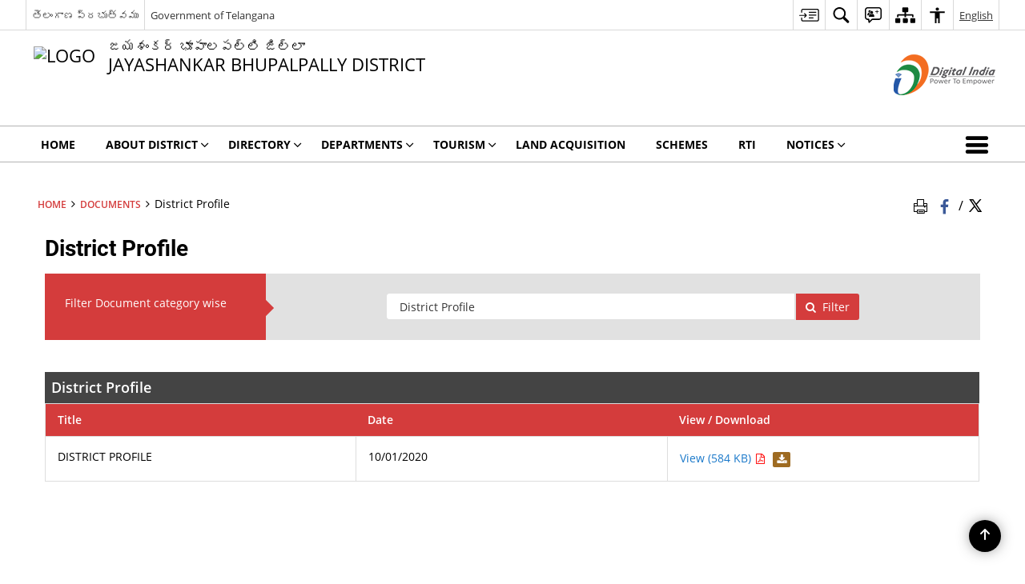

--- FILE ---
content_type: text/css
request_url: https://bhoopalapally.telangana.gov.in/wp-content/plugins/awaas-accessibility/css/extra.css
body_size: 95517
content:
.heading1 {
  font-size: 1.9em; }

h2,
.heading2 {
  font-size: 1.7em; }

h3,
.heading3 {
  font-size: 1.5em; }

h4,
.heading4 {
  font-size: 1.3em; }

h5,
.heading5 {
  font-size: 1.1em; }

h6,
.heading6 {
  font-size: 1em; }

.link {
  color: #0042bf !important; }

p a,
table a {
  color: #1b79ca; }

p a:hover,
table a:hover {
  text-decoration: underline; }

p a.button:hover,
p a.is-info:hover,
table a.button:hover,
table a.is-info:hover {
  text-decoration: none; }

p a.btn-gov {
  color: #fff;
  text-decoration: none; }

body.show-focus-outlines a:focus,
body.show-focus-outlines button:focus,
body.show-focus-outlines .carasoleflex-wrap .flexslider .slides > li a:focus,
body.show-focus-outlines .flexslider .slides > li a:focus,
body.show-focus-outlines input:focus,
body.show-focus-outlines input:focus,
body.show-focus-outlines textarea:focus,
body.show-focus-outlines select:focus,
body.nojs a:focus,
body.nojs button:focus,
body.nojs .carasoleflex-wrap .flexslider .slides > li a:focus,
body.nojs .flexslider .slides > li a:focus,
body.nojs input:focus,
body.nojs input:focus,
body.nojs textarea:focus,
body.nojs select:focus {
  outline: 3px solid #ff8c00 !important; }

.show-focus-outlines .flexslider .slides a:focus img,
.show-focus-outlines.wpb-js-composer .vc_tta.vc_general .vc_tta-tab > a:focus,
.siwp_img:focus {
  border: 2px solid #ff8c00 !important;
  transition: none !important; }

body.lang-ta #topBar1 #accessibility ul li .socialIcons.select-lang a,
body.lang-ta #topBar #accessibility ul li .socialIcons.select-lang a {
  word-break: normal; }
body.lang-ta .aboutDictict h3,
body.lang-ta .aboutDictict h4,
body.lang-ta .importantLinksWrapper h3,
body.lang-ta h3 {
  font-size: 1.2em !important; }
body.lang-ta .photo-glry-viewall a,
body.lang-ta .gen-list.normal-font a,
body.lang-ta .gen-list.normal-font .list-anchor,
body.lang-ta .khowMinisterBox .MinisterProfile .Pdesg {
  font-size: 0.8em !important; }
body.lang-ta .resp-tabs-list .resp-tab-item a,
body.lang-ta .resp-tabs-list .resp-tab-item .list-anchor {
  font-size: 0.85em !important; }

@font-face {
  font-family: "noto_sansregular";
  src: url("../fonts/notosans-regular-webfont.woff2") format("woff2"), url("../fonts/notosans-regular-webfont.woff") format("woff");
  font-weight: normal;
  font-style: normal; }
@font-face {
  font-family: "AnjaliOldLipi";
  src: url("../fonts/malayalam/AnjaliOldLipi.eot");
  src: url("../fonts/malayalam/AnjaliOldLipi.woff") format("woff"), url("../fonts/malayalam/AnjaliOldLipi.ttf") format("truetype"), url("../fonts/malayalam/AnjaliOldLipi.woff2") format("woff2");
  font-weight: normal;
  font-style: normal; }
@font-face {
  font-family: "noto_sans_oriyabold";
  src: url("../fonts/oriya/notosansoriya-bold-webfont.woff2") format("woff2"), url("../fonts/oriya/notosansoriya-bold-webfont.woff") format("woff");
  font-weight: normal;
  font-style: normal; }
@font-face {
  font-family: "noto_sans_oriyaregular";
  src: url("../fonts/oriya/notosansoriya-regular-webfont.woff2") format("woff2"), url("../fonts/oriya/notosansoriya-regular-webfont.woff") format("woff");
  font-weight: normal;
  font-style: normal; }
body.lang-ta, body.lang-mz, body.lang-hi, body.lang-as, body.lang-mn, body.lang-pa, body.lang-gu, body.lang-te {
  font-family: "noto_sansregular", Arial, Helvetica, sans-serif !important; }

body.lang-mz .nav li > a {
  font-size: 13.5px; }

body.hideimage .bodyWrapper img {
  display: none !important; }

body.lang-ml {
  font-family: Arial, Verdana, AnjaliOldLipi, Helvetica, sans-serif; }
  body.lang-ml h1,
  body.lang-ml h2,
  body.lang-ml h3,
  body.lang-ml h4,
  body.lang-ml h5,
  body.lang-ml h6,
  body.lang-ml div,
  body.lang-ml applet,
  body.lang-ml object,
  body.lang-ml iframe,
  body.lang-ml p,
  body.lang-ml blockquote,
  body.lang-ml pre,
  body.lang-ml a,
  body.lang-ml abbr,
  body.lang-ml acronym,
  body.lang-ml address,
  body.lang-ml big,
  body.lang-ml cite,
  body.lang-ml code,
  body.lang-ml del,
  body.lang-ml dfn,
  body.lang-ml em,
  body.lang-ml font,
  body.lang-ml ins,
  body.lang-ml kbd,
  body.lang-ml q,
  body.lang-ml s,
  body.lang-ml samp,
  body.lang-ml small,
  body.lang-ml strike,
  body.lang-ml strong,
  body.lang-ml sub,
  body.lang-ml sup,
  body.lang-ml tt,
  body.lang-ml var,
  body.lang-ml dl,
  body.lang-ml dt,
  body.lang-ml dd,
  body.lang-ml ol,
  body.lang-ml ul,
  body.lang-ml li,
  body.lang-ml fieldset,
  body.lang-ml form,
  body.lang-ml label,
  body.lang-ml legend,
  body.lang-ml table,
  body.lang-ml caption,
  body.lang-ml tbody,
  body.lang-ml tfoot,
  body.lang-ml thead,
  body.lang-ml tr,
  body.lang-ml th,
  body.lang-ml td {
    font-family: Arial, Verdana, AnjaliOldLipi, Helvetica, sans-serif; }

body.lang-od {
  font-family: "noto_sans_oriyaregular", Arial, Helvetica, sans-serif !important; }
  body.lang-od div,
  body.lang-od applet,
  body.lang-od object,
  body.lang-od iframe,
  body.lang-od p,
  body.lang-od blockquote,
  body.lang-od pre,
  body.lang-od a,
  body.lang-od abbr,
  body.lang-od acronym,
  body.lang-od address,
  body.lang-od big,
  body.lang-od cite,
  body.lang-od code,
  body.lang-od del,
  body.lang-od dfn,
  body.lang-od em,
  body.lang-od font,
  body.lang-od ins,
  body.lang-od kbd,
  body.lang-od q,
  body.lang-od s,
  body.lang-od samp,
  body.lang-od small,
  body.lang-od strike,
  body.lang-od sub,
  body.lang-od sup,
  body.lang-od tt,
  body.lang-od var,
  body.lang-od dl,
  body.lang-od dt,
  body.lang-od dd,
  body.lang-od ol,
  body.lang-od ul,
  body.lang-od li,
  body.lang-od fieldset,
  body.lang-od form,
  body.lang-od label,
  body.lang-od legend,
  body.lang-od table,
  body.lang-od caption,
  body.lang-od tbody,
  body.lang-od tfoot,
  body.lang-od thead,
  body.lang-od tr,
  body.lang-od th,
  body.lang-od td {
    font-family: "noto_sans_oriyaregular", Arial, Helvetica, sans-serif; }
  body.lang-od strong,
  body.lang-od b,
  body.lang-od h1,
  body.lang-od h2,
  body.lang-od h3,
  body.lang-od h4,
  body.lang-od h5,
  body.lang-od h6 {
    font-family: "noto_sans_oriyabold", Arial, Helvetica, sans-serif; }

body.lang-grt .socialIcons.select-lang {
  white-space: nowrap; }
body.lang-grt .nav li > a,
body.lang-grt .nav li .accessible-menu a {
  font-size: 13px; }
body.lang-grt .nav li.moreNav a {
  max-width: inherit; }
body.lang-grt .nav .moreNav a {
  padding-top: 4px;
  padding-bottom: 5px; }
body.lang-grt .heading1 {
  font-size: 1.6em; }
body.lang-grt h2,
body.lang-grt .heading2 {
  font-size: 1.4em; }
body.lang-grt h3,
body.lang-grt .heading3 {
  font-size: 1.2em; }
body.lang-grt h4,
body.lang-grt .heading4 {
  font-size: 1.05em; }
body.lang-grt h5,
body.lang-grt .heading5 {
  font-size: 1em; }
body.lang-grt h6,
body.lang-grt .heading6 {
  font-size: 0.7em; }
body.lang-grt .home-slider .slide-caption p.heading3 {
  font-size: 1.5em; }
body.lang-grt .gen-list.col-two ul li {
  padding-right: 0; }
body.lang-grt .gen-list.statistics-list ul li a div.list-text,
body.lang-grt .gen-list.statistics-list ul li .list-anchor div.list-text {
  padding-left: 0; }
body.lang-grt.mva7-thc-activetheme-district-theme-6 .nav .moreNav a, body.lang-grt.mva7-thc-activetheme-district-theme-8 .nav .moreNav a {
  padding-top: 7px;
  padding-bottom: 7px; }
body.lang-grt.mva7-thc-activetheme-district-theme-9 .nav .moreNav a {
  padding-top: 5px !important;
  padding-bottom: 5px !important; }
body.lang-grt.mva7-thc-activetheme-district-theme-10 .nav .moreNav a {
  padding-top: 8px;
  padding-bottom: 8px; }
body.lang-grt.mva7-thc-activetheme-district-theme-12 .nav .moreNav a {
  padding-top: 1px;
  padding-bottom: 1px; }
body.lang-grt.mva7-thc-activetheme-district-theme-15 .nav .moreNav a {
  padding-top: 9px;
  padding-bottom: 9px; }

body.lang-mr {
  font-family: "muktaregular" !important; }
  body.lang-mr h1,
  body.lang-mr h2,
  body.lang-mr h3,
  body.lang-mr h4,
  body.lang-mr h5,
  body.lang-mr strong,
  body.lang-mr th,
  body.lang-mr b {
    font-family: "muktabold" !important; }

@font-face {
  font-family: "muktabold";
  src: url("../fonts/marathi/mukta-bold.woff2") format("woff2"), url("../fonts/marathi/mukta-bold.woff") format("woff");
  font-weight: normal;
  font-style: normal; }
@font-face {
  font-family: "muktaregular";
  src: url("../fonts/marathi/mukta-regular.woff2") format("woff2"), url("../fonts/marathi/mukta-regular.woff") format("woff");
  font-weight: normal;
  font-style: normal; }
.mr-left-none {
  margin-left: 0 !important; }

.mr-top-none {
  margin-top: 0 !important; }

.mr-bottom-none {
  margin-bottom: 0 !important; }

.mr-right-none {
  margin-right: 0 !important; }

.mr-none {
  margin: 0 !important; }

.pd-left-none {
  padding-left: 0 !important; }

.pd-top-none {
  padding-top: 0 !important; }

.pd-bottom-none {
  padding-bottom: 0 !important; }

.pd-right-none {
  padding-right: 0 !important; }

.pd-none {
  padding: 0 !important; }

.mr-top5 {
  margin-top: 5px !important; }

.mr-top7 {
  margin-top: 7px !important; }

.mr-top10 {
  margin-top: 10px !important; }

.mr-top15 {
  margin-top: 15px !important; }

.mr-right5 {
  margin-right: 5px !important; }

.mr-right7 {
  margin-right: 7px !important; }

.mr-right10 {
  margin-right: 10px !important; }

.mr-right15 {
  margin-right: 15px !important; }

.mr-bottom5 {
  margin-bottom: 5px !important; }

.mr-bottom7 {
  margin-bottom: 7px !important; }

.mr-bottom10 {
  margin-bottom: 10px !important; }

.mr-bottom15 {
  margin-bottom: 15px !important; }

.mr-left5 {
  margin-left: 5px !important; }

.mr-left7 {
  margin-left: 7px !important; }

.mr-left10 {
  margin-left: 10px !important; }

.mr-left15 {
  margin-left: 15px !important; }

.pd-top5 {
  padding-top: 5px !important; }

.pd-top7 {
  padding-top: 7px !important; }

.pd-top10 {
  padding-top: 10px !important; }

.pd-top15 {
  padding-top: 15px !important; }

.pd-right5 {
  padding-right: 5px !important; }

.pd-right7 {
  padding-right: 7px !important; }

.pd-right10 {
  padding-right: 10px !important; }

.pd-right15 {
  padding-right: 15px !important; }

.pd-bottom5 {
  padding-bottom: 5px !important; }

.pd-bottom7 {
  padding-bottom: 7px !important; }

.pd-bottom10 {
  padding-bottom: 10px !important; }

.pd-bottom15 {
  padding-bottom: 15px !important; }

.pd-left5 {
  padding-left: 5px !important; }

.pd-left7 {
  padding-left: 7px !important; }

.pd-left10 {
  padding-left: 10px !important; }

.pd-left15 {
  padding-left: 15px !important; }

iframe:focus {
  outline: 3px solid #ff8c00 !important; }

.color-white {
  color: #fff; }

.mva7-thc-activetheme-district-theme #topBar #accessibility > ul > li:nth-of-type(2) > a, .mva7-thc-activetheme-district-theme #topBar #accessibility > ul > li:nth-of-type(3) > a {
  font-size: 0.9em; }

body.contrast.highlightLinks .accessiblelinks button span,
body.contrast.highlightLinks #topBar #accessibility li button span,
body.contrast.highlightLinks #topBar1 #accessibility li button span {
  color: #ff0 !important; }

.contrast {
  background-color: #000; }
  .contrast div,
  .contrast p,
  .contrast h1,
  .contrast h2,
  .contrast h3,
  .contrast h4,
  .contrast h5,
  .contrast h6,
  .contrast span,
  .contrast ul,
  .contrast legend,
  .contrast strong {
    color: #fff !important; }
  .contrast a,
  .contrast button,
  .contrast .button {
    color: #ff0; }
  .contrast .clndr-cntr ul li,
  .contrast .event-identi li {
    color: #fff; }
  .contrast #topBar #accessibility li svg path,
  .contrast #topBar1 #accessibility li svg path {
    fill: #ff0; }
  .contrast #topBar #accessibility li button span,
  .contrast #topBar1 #accessibility li button span {
    color: #000 !important; }
  .contrast #topBar #accessibility li .socialIcons img,
  .contrast #topBar1 #accessibility li .socialIcons img {
    background: #fff; }
  .contrast .footerlogocarousel.withbg,
  .contrast .public-utilities-four:after {
    background: #000 !important; }

body.highlightLinks a,
body.highlightLinks button,
body.highlightLinks div.list-text {
  background: #000 !important;
  color: #ff0 !important; }
  body.highlightLinks a .list-textbody.highlight-links a span,
  body.highlightLinks button .list-textbody.highlight-links a span,
  body.highlightLinks div.list-text .list-textbody.highlight-links a span {
    background: #000 !important;
    color: #ff0 !important; }
  body.highlightLinks a path,
  body.highlightLinks button path,
  body.highlightLinks div.list-text path {
    fill: #ff0 !important; }
body.highlightLinks .tourist-guide-four.gen-list ul li .list-text,
body.highlightLinks .gen-list.arrow-list ul li .list-text {
  color: #ff0; }
body.highlightLinks .vc_custom_1515999119851 .gen-list ul li a div.list-text {
  color: #ff0; }
body.highlightLinks .socialIcons img {
  background: #ffff; }

.mva7-thc-activetheme-district-theme-6.highlightLinks .gen-list.helpline-no-six ul li .list-text {
  color: #000; }

#bhashini-tts-play .acces-icon {
  margin-bottom: 10px;
  color: #000 !important;
  font-size: 25px; }

body.invert {
  filter: invert(1) !important; }
  body.invert header {
    background: #fff; }
  body.invert .socialIcons img {
    background: #fff; }

.mva7-thc-activetheme-district-theme-15.invert .vc_custom_1504180268664 p,
.mva7-thc-activetheme-district-theme-15.invert .vc_custom_1504180268664 h3 {
  color: #fff; }
.mva7-thc-activetheme-district-theme-15.invert .singlebox .aside-box {
  background: #fff; }
.mva7-thc-activetheme-district-theme-15.invert .vc_custom_1505709660639 {
  color: #fff; }
  .mva7-thc-activetheme-district-theme-15.invert .vc_custom_1505709660639 .gen-list.default-list ul li .list-text {
    color: #fff; }
  .mva7-thc-activetheme-district-theme-15.invert .vc_custom_1505709660639 .gen-list.helpline-no-fifteen ul li a .list-text,
  .mva7-thc-activetheme-district-theme-15.invert .vc_custom_1505709660639 .content-view.gen-list.default-list ul li a {
    color: #fff; }

.mva7-thc-activetheme-district-theme-14.invert .vc_custom_1504162403944 p,
.mva7-thc-activetheme-district-theme-14.invert .vc_custom_1504162403944 h2 {
  color: #fff; }
.mva7-thc-activetheme-district-theme-14.invert .singlebox .aside-box {
  background: #fff; }
.mva7-thc-activetheme-district-theme-14.invert .content-view.gen-list.featured-project-fourteen {
  color: #fff; }
  .mva7-thc-activetheme-district-theme-14.invert .content-view.gen-list.featured-project-fourteen ul li a {
    color: #fff; }

.mva7-thc-activetheme-district-theme-13.invert .vc_custom_1504090941687 p,
.mva7-thc-activetheme-district-theme-13.invert .vc_custom_1504090941687 h3 {
  color: #fff; }
.mva7-thc-activetheme-district-theme-13.invert .office-bearers-thirteen .aside-box {
  background: #fff; }
.mva7-thc-activetheme-district-theme-13.invert .gen-list.iconTop-textBottom-list.public-services-thirteen {
  color: #fff; }
  .mva7-thc-activetheme-district-theme-13.invert .gen-list.iconTop-textBottom-list.public-services-thirteen ul li a .list-text {
    color: #fff; }

.mva7-thc-activetheme-district-theme-12.invert .khowMinisterBox,
.mva7-thc-activetheme-district-theme-12.invert .events-wrapper.events-twelve.with-bg {
  background-color: #fff; }
.mva7-thc-activetheme-district-theme-12.invert .content-view.gen-list.arrow-list,
.mva7-thc-activetheme-district-theme-12.invert .gen-list.helpline-no {
  color: #fff; }
  .mva7-thc-activetheme-district-theme-12.invert .content-view.gen-list.arrow-list ul li a,
  .mva7-thc-activetheme-district-theme-12.invert .content-view.gen-list.arrow-list ul li .list-text,
  .mva7-thc-activetheme-district-theme-12.invert .gen-list.helpline-no ul li a,
  .mva7-thc-activetheme-district-theme-12.invert .gen-list.helpline-no ul li .list-text {
    color: #fff; }

.mva7-thc-activetheme-district-theme-11.invert .vc_custom_1503559555847 .top-tab-eleven ul li a,
.mva7-thc-activetheme-district-theme-11.invert .vc_custom_1503559555847 .nopostfound {
  color: #fff; }
.mva7-thc-activetheme-district-theme-11.invert .vc_custom_1503559555847 .gen-list.dist-glance-eleven div.list-text,
.mva7-thc-activetheme-district-theme-11.invert .vc_custom_1503559555847 .gen-list.dist-glance-eleven h2 {
  color: #fff; }
.mva7-thc-activetheme-district-theme-11.invert .office-bearers-eleven .aside-box {
  background-color: #fff; }
.mva7-thc-activetheme-district-theme-11.invert .gen-list.no-border.place-visit-eleven ul li .list-text,
.mva7-thc-activetheme-district-theme-11.invert .gen-list.no-border.place-visit-eleven h2,
.mva7-thc-activetheme-district-theme-11.invert .content-view.gen-list.default-list ul li a,
.mva7-thc-activetheme-district-theme-11.invert .content-view.gen-list.default-list h2,
.mva7-thc-activetheme-district-theme-11.invert .gen-list.helpline-no ul li .list-text,
.mva7-thc-activetheme-district-theme-11.invert .gen-list.helpline-no h2,
.mva7-thc-activetheme-district-theme-11.invert .events-wrapper.events-eleven.with-bg {
  color: #fff; }

.mva7-thc-activetheme-district-theme-10.invert .vc_custom_1502954843283 p,
.mva7-thc-activetheme-district-theme-10.invert .vc_custom_1502954843283 h3 {
  color: #fff; }
.mva7-thc-activetheme-district-theme-10.invert .vc_custom_1502954843283 .gen-list ul li .list-anchor div.list-text {
  color: #fff; }
.mva7-thc-activetheme-district-theme-10.invert .office-bearers-ten .aside-box {
  background-color: #fff; }
.mva7-thc-activetheme-district-theme-10.invert .content-view.gen-list.arrow-list ul li a,
.mva7-thc-activetheme-district-theme-10.invert .content-view.gen-list.arrow-list h2 {
  color: #fff; }

.mva7-thc-activetheme-district-theme-9.invert .vc_custom_1501846501584 {
  color: #fff; }
.mva7-thc-activetheme-district-theme-9.invert .office-bearers-nine .aside-box {
  background-color: #fff; }

.mva7-thc-activetheme-district-theme-8.invert .vc_custom_1500549590934 {
  color: #fff; }
  .mva7-thc-activetheme-district-theme-8.invert .vc_custom_1500549590934 .gen-list.default-list ul li a,
  .mva7-thc-activetheme-district-theme-8.invert .vc_custom_1500549590934 .khowMinisterBox .MinisterProfile .Pname,
  .mva7-thc-activetheme-district-theme-8.invert .vc_custom_1500549590934 .khowMinisterBox .MinisterProfile .Pdesg,
  .mva7-thc-activetheme-district-theme-8.invert .vc_custom_1500549590934 .no-events {
    color: #fff; }
.mva7-thc-activetheme-district-theme-8.invert .vc_custom_1516600645548 .iconTop-textBottom-list {
  color: #fff; }
  .mva7-thc-activetheme-district-theme-8.invert .vc_custom_1516600645548 .iconTop-textBottom-list ul li a {
    color: #fff; }

.mva7-thc-activetheme-district-theme-6.invert .content-view.gen-list ul li a {
  color: #fff; }
.mva7-thc-activetheme-district-theme-6.invert .gen-list.district-glance-six ul li .list-text,
.mva7-thc-activetheme-district-theme-6.invert .gen-list.district-glance-six h2 {
  color: #fff; }
.mva7-thc-activetheme-district-theme-6.invert .khowMinisterBox .MinisterProfile .Pname,
.mva7-thc-activetheme-district-theme-6.invert .khowMinisterBox .MinisterProfile .Pdesg,
.mva7-thc-activetheme-district-theme-6.invert .no-events,
.mva7-thc-activetheme-district-theme-6.invert .meet-minister-six.singlebox .khowMinisterBox .MinisterProfile ul li a,
.mva7-thc-activetheme-district-theme-6.invert .gen-list.arrow-list ul li div.list-text,
.mva7-thc-activetheme-district-theme-6.invert .gen-list .heading3 {
  color: #fff; }

.mva7-thc-activetheme-district-theme-7.invert .hm-tab-seven ul li a,
.mva7-thc-activetheme-district-theme-7.invert .hm-tab-seven span {
  color: #fff; }
.mva7-thc-activetheme-district-theme-7.invert .events-wrapper.no-bg h2,
.mva7-thc-activetheme-district-theme-7.invert .events-wrapper.no-bg .no-events {
  color: #000; }
.mva7-thc-activetheme-district-theme-7.invert .nopostfound,
.mva7-thc-activetheme-district-theme-7.invert h2.heading3,
.mva7-thc-activetheme-district-theme-7.invert .khowMinisterBox .MinisterProfile .Pname,
.mva7-thc-activetheme-district-theme-7.invert .khowMinisterBox .MinisterProfile .Pdesg,
.mva7-thc-activetheme-district-theme-7.invert .no-events,
.mva7-thc-activetheme-district-theme-7.invert .gen-list.district-glance-seven ul li .list-text,
.mva7-thc-activetheme-district-theme-7.invert .minister-prof-seven .khowMinisterBox .MinisterProfile ul li a,
.mva7-thc-activetheme-district-theme-7.invert .gen-list.arrow-list ul li div.list-text,
.mva7-thc-activetheme-district-theme-7.invert .gen-list .heading3,
.mva7-thc-activetheme-district-theme-7.invert .gen-list.no-list ul li .list-anchor div.list-text {
  color: #fff; }

.mva7-thc-activetheme-district-theme-5.invert .status-publish h2,
.mva7-thc-activetheme-district-theme-5.invert .status-publish h3,
.mva7-thc-activetheme-district-theme-5.invert .status-publish p,
.mva7-thc-activetheme-district-theme-5.invert .status-publish a,
.mva7-thc-activetheme-district-theme-5.invert .status-publish .district-glance-five div.list-text,
.mva7-thc-activetheme-district-theme-5.invert .status-publish .khowMinisterBox .MinisterProfile .Pname,
.mva7-thc-activetheme-district-theme-5.invert .status-publish .khowMinisterBox .MinisterProfile .Pdesg {
  color: #fff; }
.mva7-thc-activetheme-district-theme-5.invert .gen-list.statistics-list ul li a .list-text,
.mva7-thc-activetheme-district-theme-5.invert .nopostfound,
.mva7-thc-activetheme-district-theme-5.invert .carasoleflex-wrap,
.mva7-thc-activetheme-district-theme-5.invert .no-events,
.mva7-thc-activetheme-district-theme-5.invert .small-icon-list ul li .list-text {
  color: #000; }
.mva7-thc-activetheme-district-theme-5.invert .vc_custom_1515999119851 {
  color: #fff; }
  .mva7-thc-activetheme-district-theme-5.invert .vc_custom_1515999119851 .gen-list ul li a div.list-text {
    color: #fff; }
.mva7-thc-activetheme-district-theme-5.invert .helpline-no.gen-list {
  color: #fff; }
  .mva7-thc-activetheme-district-theme-5.invert .helpline-no.gen-list ul li .list-text {
    color: #fff; }
.mva7-thc-activetheme-district-theme-5.invert .clndr-cntr ul li,
.mva7-thc-activetheme-district-theme-5.invert .event-identi li {
  color: #fff; }

.mva7-thc-activetheme-district-theme-4.invert .news-event-tabs ul li a {
  color: #fff !important; }
.mva7-thc-activetheme-district-theme-4.invert .small-icon-list h2.heading3,
.mva7-thc-activetheme-district-theme-4.invert .small-icon-list ul li .list-anchor div.list-text {
  color: #fff; }
.mva7-thc-activetheme-district-theme-4.invert .vc_custom_1516268004610 .gen-list.arrow-list {
  color: #fff; }
  .mva7-thc-activetheme-district-theme-4.invert .vc_custom_1516268004610 .gen-list.arrow-list ul li div.list-text {
    color: #fff; }

.mva7-thc-activetheme-district-theme-3.invert p,
.mva7-thc-activetheme-district-theme-3.invert h3.uppercase,
.mva7-thc-activetheme-district-theme-3.invert .khowMinisterBox .MinisterProfile .Pname,
.mva7-thc-activetheme-district-theme-3.invert .khowMinisterBox .MinisterProfile .Pdesg {
  color: #fff; }
.mva7-thc-activetheme-district-theme-3.invert .content-view.arrow-list {
  color: #fff; }
  .mva7-thc-activetheme-district-theme-3.invert .content-view.arrow-list ul li a {
    color: #fff; }
.mva7-thc-activetheme-district-theme-3.invert .public-important-helpline {
  color: #fff; }
  .mva7-thc-activetheme-district-theme-3.invert .public-important-helpline .important-links-three ul li a,
  .mva7-thc-activetheme-district-theme-3.invert .public-important-helpline .helpline-no ul li .list-text {
    color: #fff; }

.mva7-thc-activetheme-district-theme-2.invert .info-list-margin .list-text,
.mva7-thc-activetheme-district-theme-2.invert .gen-list.iconTop-textBottom-list li .list-anchor,
.mva7-thc-activetheme-district-theme-2.invert .tourist-guide h3,
.mva7-thc-activetheme-district-theme-2.invert .find-services-tab h2,
.mva7-thc-activetheme-district-theme-2.invert .info-list-margin h2 {
  color: #fff; }

body.saturation {
  filter: saturate(0.5) !important; }

body.addletterspacing {
  letter-spacing: 0.1em; }

body.addlineheight {
  line-height: 2em; }

body.big_cursor {
  cursor: url("/wp-content/themes/district-theme/images/cursor.svg"), auto !important; }

.light > button.link-selected:after,
.contrast .dark button.link-selected:after,
.light > button.link-selected:after,
.contrast .dark button.link-selected:after,
.highlightLinks .highlight-links button#highlightLinks:after,
.invert .invert button#invert:after,
.saturation .saturation button#saturation:after,
.addletterspacing .addletterspacing button#addletterspacing:after,
.addlineheight .addlineheight button#addlineheight:after,
.hideimage .hideimage button#hideimage:after,
.big_cursor .big_cursor button#big_cursor:after,
.fontSizeEvent button.link-selected:after {
  content: "\f00c";
  font-family: FontAwesome;
  line-height: 18px;
  color: #fff;
  font-size: 9px;
  position: absolute;
  top: 3px;
  right: 4px;
  width: 16px;
  height: 17px;
  background: green;
  border-radius: 50%;
  letter-spacing: 0; }

#bhashini-tts-play .acces-icon {
  margin-bottom: 10px;
  color: #000 !important;
  font-size: 25px; }

#topBar #accessibility > ul,
#topBar1 #accessibility > ul {
  width: 100%;
  padding: 0;
  margin: 0;
  list-style: none;
  -ms-box-orient: horizontal;
  display: -webkit-box;
  display: -moz-box;
  display: -ms-flexbox;
  display: -moz-flex;
  display: -webkit-flex;
  display: flex;
  -webkit-flex-flow: row wrap;
  flex-flow: row wrap; }
  #topBar #accessibility > ul > li:nth-of-type(1),
  #topBar1 #accessibility > ul > li:nth-of-type(1) {
    order: 3; }
  #topBar #accessibility > ul > li:nth-of-type(2),
  #topBar1 #accessibility > ul > li:nth-of-type(2) {
    order: 4; }
  #topBar #accessibility > ul > li a:hover,
  #topBar1 #accessibility > ul > li a:hover {
    background: #fff;
    color: #000; }

.nav ul.sub-menu.megamenu {
  width: auto;
  grid-template-columns: repeat(3, 1fr);
  max-height: none;
  overflow-y: visible; }
  .nav ul.sub-menu.megamenu ul {
    border: 1px solid #ccc; }
  .nav ul.sub-menu.megamenu > li {
    width: 249px; }

@media (min-width: 641px) {
  .nav li:hover > ul.sub-menu.megamenu {
    display: grid !important; } }
@media (max-width: 641px) {
  .nav ul.sub-menu.megamenu > li {
    width: 100%; } }
@media screen and (max-width: 930px) {
  #topBar.make-accessible-header #accessibility > ul > li,
  #topBar1.make-accessible-header #accessibility > ul > li {
    margin: 0 auto; }
    #topBar.make-accessible-header #accessibility > ul > li > a,
    #topBar1.make-accessible-header #accessibility > ul > li > a {
      border: none !important; }
    #topBar.make-accessible-header #accessibility > ul > li:nth-of-type(3) > a,
    #topBar1.make-accessible-header #accessibility > ul > li:nth-of-type(3) > a {
      border-left: 1px solid #ddd !important; }
    #topBar.make-accessible-header #accessibility > ul > li:nth-of-type(2), #topBar.make-accessible-header #accessibility > ul > li:nth-of-type(3),
    #topBar1.make-accessible-header #accessibility > ul > li:nth-of-type(2),
    #topBar1.make-accessible-header #accessibility > ul > li:nth-of-type(3) {
      width: 50%;
      border-bottom: 1px solid #d8d8d8; }
      #topBar.make-accessible-header #accessibility > ul > li:nth-of-type(2) a, #topBar.make-accessible-header #accessibility > ul > li:nth-of-type(3) a,
      #topBar1.make-accessible-header #accessibility > ul > li:nth-of-type(2) a,
      #topBar1.make-accessible-header #accessibility > ul > li:nth-of-type(3) a {
        width: 100%;
        text-align: center; }
    #topBar.make-accessible-header #accessibility > ul > li .textSizing ul li a,
    #topBar1.make-accessible-header #accessibility > ul > li .textSizing ul li a {
      text-align: center; }
    #topBar.make-accessible-header #accessibility > ul > li .textSizing ul li.highContrast.dark a, #topBar.make-accessible-header #accessibility > ul > li .textSizing ul li.highContrast.light a,
    #topBar1.make-accessible-header #accessibility > ul > li .textSizing ul li.highContrast.dark a,
    #topBar1.make-accessible-header #accessibility > ul > li .textSizing ul li.highContrast.light a {
      margin: 5px; }

  .mva7-thc-activetheme-district-theme-9 #topBar1 #accessibility > ul > li,
  .mva7-thc-activetheme-district-theme-10 #topBar1 #accessibility > ul > li,
  .mva7-thc-activetheme-district-theme-11 #topBar1 #accessibility > ul > li,
  .mva7-thc-activetheme-district-theme-12 #topBar1 #accessibility > ul > li,
  .mva7-thc-activetheme-district-theme-13 #topBar1 #accessibility > ul > li,
  .mva7-thc-activetheme-district-theme-14 #topBar1 #accessibility > ul > li,
  .mva7-thc-activetheme-district-theme-15 #topBar1 #accessibility > ul > li {
    border-left: none; } }
#topBar1.make-accessible-header #accessibility ul li svg path {
  fill: #fff; }

#topBar1 {
  background: #000; }

#topBar1 #accessibility ul li a {
  color: #fff; }

#topBar1 .bhashiniLangDropdown .bhashini-dropdown-btn .bhashini-dropdown-btn-icon svg {
  filter: none; }

#topBar1.make-accessible-header,
#topBar.make-accessible-header {
  font-size: 14px; }
  #topBar1.make-accessible-header #accessibility ul li a,
  #topBar.make-accessible-header #accessibility ul li a {
    padding: 0 7px !important;
    height: 37px;
    font-size: 13px !important;
    display: grid;
    align-items: center; }
    #topBar1.make-accessible-header #accessibility ul li a:hover,
    #topBar.make-accessible-header #accessibility ul li a:hover {
      background: #0000; }
    #topBar1.make-accessible-header #accessibility ul li a strong,
    #topBar.make-accessible-header #accessibility ul li a strong {
      font-weight: 600; }
    #topBar1.make-accessible-header #accessibility ul li a svg,
    #topBar.make-accessible-header #accessibility ul li a svg {
      width: 25px;
      height: 20px; }
  #topBar1.make-accessible-header #accessibility ul li .accessiblelinks.textSizing,
  #topBar.make-accessible-header #accessibility ul li .accessiblelinks.textSizing {
    display: none;
    position: absolute;
    position: absolute;
    width: 405px;
    background: #fff;
    left: auto;
    right: -80px;
    top: 100%;
    z-index: 99;
    padding: 10px;
    border: 1px solid #d8d8d8;
    border-radius: 7px;
    box-shadow: 0 0 10px 0 rgba(0, 0, 0, 0.25);
    text-align: left; }
    #topBar1.make-accessible-header #accessibility ul li .accessiblelinks.textSizing fieldset,
    #topBar.make-accessible-header #accessibility ul li .accessiblelinks.textSizing fieldset {
      margin: 0;
      padding: 5px 0px;
      border: none; }
    #topBar1.make-accessible-header #accessibility ul li .accessiblelinks.textSizing legend,
    #topBar.make-accessible-header #accessibility ul li .accessiblelinks.textSizing legend {
      margin: 10px 7px 0 0;
      font-size: 14px; }
    #topBar1.make-accessible-header #accessibility ul li .accessiblelinks.textSizing li,
    #topBar.make-accessible-header #accessibility ul li .accessiblelinks.textSizing li {
      float: none; }
      #topBar1.make-accessible-header #accessibility ul li .accessiblelinks.textSizing li button,
      #topBar.make-accessible-header #accessibility ul li .accessiblelinks.textSizing li button {
        display: flex;
        justify-content: center;
        flex-direction: column;
        text-align: center;
        width: 120px;
        height: 80px;
        box-shadow: rgba(0, 0, 0, 0.25) 0px 0px 0px 1px;
        margin: 4px 2px;
        border-radius: 5px;
        transition: all 0.3s linear 0s;
        position: relative;
        font-weight: normal;
        padding: 5px;
        white-space: break-spaces;
        font-size: 13px;
        text-decoration: none !important; }
        #topBar1.make-accessible-header #accessibility ul li .accessiblelinks.textSizing li button svg,
        #topBar.make-accessible-header #accessibility ul li .accessiblelinks.textSizing li button svg {
          width: 35px;
          height: 35px; }
        #topBar1.make-accessible-header #accessibility ul li .accessiblelinks.textSizing li button path,
        #topBar.make-accessible-header #accessibility ul li .accessiblelinks.textSizing li button path {
          fill: #000; }
  #topBar1.make-accessible-header #accessibility ul li ul.socialIcons li,
  #topBar.make-accessible-header #accessibility ul li ul.socialIcons li {
    float: none;
    display: block;
    text-align: center;
    margin: 0;
    padding: 0px; }
    #topBar1.make-accessible-header #accessibility ul li ul.socialIcons li a,
    #topBar.make-accessible-header #accessibility ul li ul.socialIcons li a {
      border: none; }
      #topBar1.make-accessible-header #accessibility ul li ul.socialIcons li a:hover,
      #topBar.make-accessible-header #accessibility ul li ul.socialIcons li a:hover {
        font-weight: 600; }
  #topBar1.make-accessible-header #accessibility ul li .select-lang,
  #topBar.make-accessible-header #accessibility ul li .select-lang {
    width: max-content;
    border: 1px solid #eee; }

.copyRightsText a {
  text-decoration: underline; }

.copyRightsLogos li {
  display: inline-block; }

@media (max-width: 500px) {
  #footer .copyRights .copyRightsLogos li,
  #footer2 .copyRights .copyRightsLogos li {
    display: block; }
    #footer .copyRights .copyRightsLogos li a,
    #footer2 .copyRights .copyRightsLogos li a {
      width: auto; }
      #footer .copyRights .copyRightsLogos li a img,
      #footer2 .copyRights .copyRightsLogos li a img {
        width: auto;
        max-width: 120px; } }
.link-selected {
  text-decoration: underline !important; }

.nav li.moreNav {
  float: right !important; }

.nav li.moreNav a {
  padding-left: 0.5rem;
  padding-right: 0.5rem;
  max-width: 130px;
  box-sizing: border-box;
  white-space: nowrap; }

.off-css,
#videos .galleryThumb span.off-css {
  display: none !important; }

#topBar #accessibility ul li .socialIcons,
#topBar1 #accessibility ul li .socialIcons {
  z-index: 99;
  padding: 5px;
  border: 1px solid #d8d8d8; }

/*logoin dashboard*/
.adlogin-cntr {
  width: 470px;
  min-height: 200px;
  margin: 0 auto;
  padding: 20px;
  margin-top: 15px;
  margin-bottom: 100px;
  text-align: center;
  border: 1px solid #ccc;
  border-radius: 8px;
  background: #ededed;
  position: relative;
  overflow: hidden;
  display: grid;
  align-items: center;
  box-shadow: 0 0 10px 0 rgba(0, 0, 0, 0.4); }

.adlogin-cntr:after {
  content: "";
  border: 90px solid transparent;
  border-top: 90px solid #5d338a;
  position: absolute;
  top: 0;
  right: 0;
  border-right: 0; }

.adlogin-cntr:before {
  content: "";
  border: 110px solid transparent;
  border-top: 110px solid #d88d04;
  position: absolute;
  top: 0;
  right: 0;
  border-right: 0; }

.adlogin-cntr .wp-social-login-connect-with {
  font-size: 2em; }

.adlogin-cntr .wp-social-login-provider-list {
  margin: 15px 0; }

.adlogin-cntr .wp-social-login-provider-list a {
  display: inline-block; }

.adlogin-cntr .login-link {
  background: #333;
  color: #fff;
  padding: 10px 20px;
  border-radius: 3px;
  margin-top: 35px;
  display: inline-block;
  font-weight: 600;
  transition: 0.2s ease-in; }

.adlogin-cntr .login-link:hover {
  background: #4db2ea; }

.adlogin-cntr .logout-auth > h2 {
  margin-top: 15px;
  margin-bottom: 35px; }

.adlogin-cntr .logininr-cntr {
  position: relative;
  z-index: 9; }

.carasoleflex-wrap .flexslider .slides > li a,
.flexslider .slides > li a {
  display: inline-block; }

.home-slider.flexslider .slides > li a {
  display: block;
  width: 100%; }

.flexslider .slides > li {
  text-align: center; }

.wpb-js-composer .vc_tta-color-white.vc_tta-style-classic .vc_tta-tab > a:focus {
  background-color: #333 !important;
  color: #fff !important; }

.bodyWrapper {
  min-height: 600px; }

.container-fluid {
  width: 100%; }

.logo {
  padding: 0; }

.logo a {
  float: none;
  top: 0;
  margin-top: 0px !important;
  display: inline-block;
  vertical-align: middle; }

.logo a:hover {
  color: inherit; }

.logo .emblem {
  position: inherit;
  float: none;
  display: inline-block;
  margin-top: 0; }

.logo .emblem img {
  height: 100px !important;
  vertical-align: middle; }

.logo .logo-text {
  display: inline-block;
  vertical-align: middle;
  margin: 0 0 0 10px; }

.row h1 {
  font-size: 2em; }

#footer {
  margin-top: 35px; }

#photoGallery6 .photoGallery6Item .photoGallery6ItemCaption {
  display: flex;
  align-items: center; }

.selectsearchContainer > form {
  width: 100%; }

.pdf-download-link:hover {
  color: #9e6b22; }

.pdf-icon {
  vertical-align: middle;
  color: red; }

.pdf-download {
  padding: 3px 5px;
  color: #fff;
  background: #9e6b22;
  border-radius: 2px;
  vertical-align: middle;
  transition: 0.2s ease-in;
  font-size: 13px !important; }

.pdf-download:hover {
  background: #de2222; }

.pdf-download-cntr {
  padding: 5px;
  background: #9e6b22;
  display: inline-block; }

.pdf-download-cntr .pdf-download {
  margin-left: 0;
  background: none; }

.pdf-download-cntr:hover {
  background: #de2222; }

.scheme a.pdf-view:hover {
  color: #fff; }

.no_padding {
  padding: 0 0px; }

.wpb_wrapper .flexslider {
  box-shadow: none;
  border: 0;
  margin-bottom: 0; }

.eventItem .socialBox ul li {
  padding-left: 0;
  cursor: pointer;
  vertical-align: middle; }

.socialBox ul li .icon-share {
  color: #0687c9; }

.eventItem .socialBox {
  text-align: left; }

.whats-new-list {
  box-shadow: none !important;
  padding: 0;
  background: none; }

.whats-new-list li {
  position: relative;
  padding: 10px 0 10px 22px;
  border-bottom: 1px solid #f1f1f1;
  margin-bottom: 7px;
  transition: 0.2s ease-in;
  list-style-type: none; }

.whats-new-list li:last-child {
  border-bottom: none; }

.whats-new-list li:before {
  content: "\f138";
  height: 100% !important;
  display: grid;
  align-items: center;
  bottom: 0;
  font-family: FontAwesome;
  position: absolute;
  left: 0;
  text-align: left;
  transition: 0.2s ease-in; }

.whats-new-list li:hover a {
  list-style-type: none;
  text-decoration: underline; }

.whats-new-list li a {
  display: block;
  font-size: 14px;
  color: #036bc3; }

/*css for sidebar box*/
.siderbar ul {
  padding-left: 0;
  list-style-type: none; }

.siderbar ul li {
  list-style-type: none; }

.siderbar th,
.siderbar td {
  padding: 5px;
  text-align: center; }

.siderbar ul ul {
  background-color: #f1f1f1;
  padding: 20px; }

.siderbar ul ul li {
  padding-bottom: 15px;
  font-weight: 400;
  position: relative;
  padding-left: 17px; }

.siderbar ul ul li:before {
  content: "\e949";
  font-family: "icomoon" !important;
  speak: none;
  font-style: normal;
  font-weight: normal;
  font-variant: normal;
  text-transform: none;
  line-height: 1;
  padding-left: 0px;
  padding-right: 0px;
  font-size: 0.8em;
  vertical-align: middle;
  position: absolute;
  left: 0;
  top: 3px;
  -webkit-font-smoothing: antialiased;
  -moz-osx-font-smoothing: grayscale; }

.siderbar ul li {
  list-style-type: none; }

.searchform {
  display: inline-block;
  width: 100%;
  border: 1px solid #d8d8d8;
  border-top: none;
  padding: 15px; }

.searchform label {
  display: block;
  font-weight: bold;
  padding: 10px 0 5px; }

.searchform input[type="text"] {
  float: left;
  width: 72%; }

.searchform input[type="submit"] {
  float: right;
  width: 28%;
  padding: 5px 10px;
  margin-top: -1px; }

.contrast .siderbar .bg-grey-light {
  border-color: #000; }

.widgettitle {
  background: #222;
  color: #fff;
  padding: 10px;
  font-size: 2em; }

.impLikContainer h3,
.impLikContainer h2 {
  padding: 10px;
  text-transform: inherit; }

/*-----------*/
caption {
  color: #fff;
  font-size: 1.3em;
  font-weight: 600;
  background: #444;
  padding: 8px; }

caption h2,
caption > h3,
caption > h4,
caption .heading4 {
  padding: 0;
  font-size: inherit !important; }

.footer-home {
  margin-top: 0 !important; }

.khowMinisterBox .MinisterProfile ul li a {
  font-size: 1em; }

.share-page {
  position: relative; }

.share-page .share-tooltip {
  position: absolute;
  width: 100px;
  background: #555;
  padding: 7px; }

.gen-list.importantLinksWrapper ul li,
.gen-list.importantLinksWrapper ul li a {
  color: #fff !important;
  font-weight: 400; }

.sitemap-list-style > li:before {
  content: "\e9b4"; }

.sitemap-list-style li ul > li:before {
  content: "\e9b5";
  color: #111111; }

.sitemap-list-style li ul li ul > li:before {
  content: "\e903"; }

.flex-direction-nav li,
.flex-direction-nav li:hover {
  list-style-type: none;
  padding-bottom: 0; }

.nav ul {
  padding-left: 0; }

table.table1 thead th,
table.table2 thead th,
table.table3 thead th,
table.table4 thead th,
table.table5 thead th,
table.table6 thead th,
table#table1 thead th,
table#table2 thead th,
table#table3 thead th,
table#table4 thead th,
table#table5 thead th,
table#table6 thead th {
  background: inherit;
  background-color: inherit; }

#overflowMenu ul,
.ofMenu ul {
  padding-left: 0;
  list-style-type: none;
  list-style: none; }

#overflowMenu ul li,
.ofMenu ul li {
  padding-bottom: 0;
  list-style-type: none;
  list-style: none; }

#overflowMenu ul li,
.ofMenu ul li {
  display: inline-block;
  width: 100%; }

#overflowMenu .ofMenu ul li ul ul {
  background: rgba(0, 0, 0, 0.45); }

#overflowMenu .ofMenu ul li ul ul li a {
  padding-left: 33px; }

table.table1 tr:nth-child(odd) td,
table.table2 tr:nth-child(odd) td,
table.table3 tr:nth-child(odd) td,
table.table4 tr:nth-child(odd) td,
table.table5 tr:nth-child(odd) td,
table.table6 tr:nth-child(odd) td {
  background-color: inherit; }

.govBranding li a,
.events-wrapper .event-title {
  color: #333; }

.logo a h1 {
  display: block;
  font-weight: inherit;
  font-size: inherit; }

.breadcrumb-outer span.icon-facebook {
  color: #3b5998; }

.breadcrumb-outer span.icon-twitter {
  color: #1da1f2; }

.share-text {
  vertical-align: middle;
  display: inline-block; }

.share-text em {
  font-size: 1.6em;
  color: #a0a0a0; }

#photoGallery6 .photoGallery6Item .photoGallery6ItemCaption .photoGallery6ItemCaptionContent .socialBox ul {
  margin: 0;
  padding: 0; }

.ctnt-ownd-dis {
  font-size: 0.85em; }

#topBar #accessibility ul li .goiSearch,
#topBar1 #accessibility ul li .goiSearch {
  width: 300px;
  left: -75px;
  border-radius: 50px;
  border: 1px solid #959595;
  box-shadow: 0 6px 15px 0 rgba(0, 0, 0, 0.322); }
  #topBar #accessibility ul li .goiSearch input[type="search"],
  #topBar #accessibility ul li .goiSearch button,
  #topBar1 #accessibility ul li .goiSearch input[type="search"],
  #topBar1 #accessibility ul li .goiSearch button {
    height: 40px;
    border: none; }
  #topBar #accessibility ul li .goiSearch input[type="search"],
  #topBar1 #accessibility ul li .goiSearch input[type="search"] {
    width: 100%;
    box-shadow: none;
    padding-left: 10px; }
    #topBar #accessibility ul li .goiSearch input[type="search"]:focus,
    #topBar1 #accessibility ul li .goiSearch input[type="search"]:focus {
      margin: 2px;
      border-radius: 25px 0 0 25px; }
  #topBar #accessibility ul li .goiSearch button,
  #topBar1 #accessibility ul li .goiSearch button {
    width: 60px;
    margin: 0 !important;
    background-color: #f5f5f5;
    border-radius: 0 25px 25px 0;
    font-size: 20px; }
    #topBar #accessibility ul li .goiSearch button:hover,
    #topBar1 #accessibility ul li .goiSearch button:hover {
      background-color: #d4d4d4; }
    #topBar #accessibility ul li .goiSearch button:focus,
    #topBar1 #accessibility ul li .goiSearch button:focus {
      outline: none;
      box-shadow: none; }
  #topBar #accessibility ul li .goiSearch button#mic-button,
  #topBar1 #accessibility ul li .goiSearch button#mic-button {
    background-color: #fff;
    position: inherit;
    width: auto;
    padding: 0 10px 0 7px;
    border-radius: 0; }
    #topBar #accessibility ul li .goiSearch button#mic-button:hover .fa,
    #topBar1 #accessibility ul li .goiSearch button#mic-button:hover .fa {
      color: #f44336; }

#topBar1 #accessibility ul li .goiSearch.visible {
  visibility: visible; }

#topBar1 #accessibility ul li .goiSearch form,
#topBar #accessibility ul li .goiSearch form {
  display: flex;
  align-items: center;
  justify-content: center; }

#topBar1 #accessibility ul li .goiSearch input[type="text"] {
  float: left; }

/*loader start here*/
.ngoMainCintainer {
  position: relative; }

.loader {
  display: none;
  position: absolute;
  top: 0;
  bottom: 0;
  left: 0;
  right: 0;
  z-index: 8;
  background-color: rgba(255, 255, 255, 0.35); }

.blob {
  width: 2rem;
  height: 2rem;
  background: #ff6808;
  border-radius: 50%;
  position: absolute;
  left: calc(50% - 1rem);
  top: calc(50% - 1rem); }

.blob-2 {
  animation: animate-to-2 1.5s infinite; }

.blob-3 {
  animation: animate-to-3 1.5s infinite; }

.blob-1 {
  animation: animate-to-1 1.5s infinite; }

.blob-4 {
  animation: animate-to-4 1.5s infinite; }

.blob-0 {
  animation: animate-to-0 1.5s infinite; }

.blob-5 {
  animation: animate-to-5 1.5s infinite; }

@keyframes animate-to-2 {
  25%,
  75% {
    transform: translateX(-1.5rem) scale(0.75); }
  95% {
    transform: translateX(0rem) scale(1); } }
@keyframes animate-to-3 {
  25%,
  75% {
    transform: translateX(1.5rem) scale(0.75); }
  95% {
    transform: translateX(0rem) scale(1); } }
@keyframes animate-to-1 {
  25% {
    transform: translateX(-1.5rem) scale(0.75); }
  50%,
  75% {
    transform: translateX(-4.5rem) scale(0.6); }
  95% {
    transform: translateX(0rem) scale(1); } }
@keyframes animate-to-4 {
  25% {
    transform: translateX(1.5rem) scale(0.75); }
  50%,
  75% {
    transform: translateX(4.5rem) scale(0.6); }
  95% {
    transform: translateX(0rem) scale(1); } }
@keyframes animate-to-0 {
  25% {
    transform: translateX(-1.5rem) scale(0.75); }
  50% {
    transform: translateX(-4.5rem) scale(0.6); }
  75% {
    transform: translateX(-7.5rem) scale(0.5); }
  95% {
    transform: translateX(0rem) scale(1); } }
@keyframes animate-to-5 {
  25% {
    transform: translateX(1.5rem) scale(0.75); }
  50% {
    transform: translateX(4.5rem) scale(0.6); }
  75% {
    transform: translateX(7.5rem) scale(0.5); }
  95% {
    transform: translateX(0rem) scale(1); } }
/*loader end here*/
.ngoMainCintainer {
  max-height: 525px;
  overflow: auto; }

.ngoMainCintainer .ngoMainCintent {
  float: left;
  position: relative;
  width: 49%;
  margin: 0 1% 1% 0;
  padding: 15px;
  border: 1px solid #d8d5d5;
  min-height: 190px;
  background: #fff;
  overflow: hidden;
  padding-bottom: 15px;
  transition: 0.2s ease-in all; }

.ngoMainCintainer .ngoMainCintent p {
  text-align: left; }

.copyRightsText a {
  color: #b4c1f5; }

.gen-list.fore-color-white ul li a div.list-text,
.gen-list.fore-color-white ul li .list-anchor div.list-text {
  color: #fff; }

.nav ul {
  top: 100%; }

#footer .footerMenu ul li a {
  color: #fff; }

.selectsearchContainer .input,
.input:hover {
  padding: 0 10px;
  margin-top: 0;
  width: 100%;
  background: #fff;
  box-shadow: none; }

.search-results .selectsearchContainer #search_temp,
.search-results .selectsearchContainer button {
  height: 33px; }
.search-results .selectsearchContainer .voice_search_mic_button {
  border: none;
  height: 33px; }

select:focus,
.input:focus,
textarea:focus {
  background-color: #fff; }

.bg-white label {
  color: #363636 !important;
  font-weight: 600; }

header {
  font-size: 14px; }

.pdf-downloads {
  display: inline-block;
  width: 100%;
  padding: 2px 0; }

.pdf-download {
  margin-left: 5px; }

.gen-tab .resp-tabs-list {
  padding-left: 0 !important;
  margin-bottom: 0; }

.gen-tab a {
  color: #000; }

.gen-list.no-list ul {
  padding-left: 0 !important; }

#topBar1 #accessibility ul li a.change-language {
  font-size: 0.8em;
  padding: 9px 8px;
  font-weight: bold;
  text-transform: uppercase;
  border-right: 1px solid #d8d8d8;
  border-left: none;
  left: inherit;
  right: 0; }

#topBar #accessibility ul li a.change-language {
  border-right: 1px solid #d8d8d8; }

#topBar1 #accessibility ul li a.skip-to-content {
  font-size: 0.8em;
  padding: 9px 8px; }

#topBar1 #accessibility ul li a.skip-to-content .responsive-show {
  font-size: 1.25em; }

#topBar1 #accessibility ul li .socialIcons.select-lang {
  width: inherit;
  background: #fff;
  left: inherit;
  right: 0; }

#topBar1 #accessibility ul li .socialIcons.select-lang a {
  padding: 8px 15px;
  font-size: 0.8em;
  color: #000;
  text-transform: uppercase;
  font-weight: bold;
  margin: 0; }

#topBar1 #accessibility ul li .socialIcons.select-lang a:hover {
  color: #fff; }

.grid-with-sidebar {
  width: 48% !important; }

.list-view .grid-with-sidebar {
  width: 98% !important; }

.photogallery-main .grid-with-sidebar .img-responsive {
  width: 100%; }

.push-center {
  margin: 0 auto !important; }

.inner-container {
  width: 100%; }

.fancybox-skin {
  background: #f9f9f9; }

.fancybox-overlay .galleryCatagotyIcons a {
  color: #000; }

.galleryCatagotyIcons {
  padding-bottom: 10px; }

.flex-direction-nav a {
  font-size: 0; }

.aboutDictict {
  padding: 25px; }

.photo-glry-cntr ol li {
  padding-bottom: 0; }

.light-grey-bg,
.no-bg .list-icon.light-grey-bg,
.list-icon.light-grey-bg {
  background-color: #cacaca !important;
  border: 1px solid #a9a9a9 !important;
  color: #000; }

.img-responsive {
  display: inline-block; }

.socialBox ul {
  padding-left: 0; }

.socialBox ul li {
  display: inline-block;
  padding-right: 7px;
  list-style-type: none;
  padding-bottom: 0; }

.photodetailsContainer {
  column-count: inherit;
  column-gap: 0;
  margin-left: -15px; }

.photodetailsContainer .photomainContent {
  width: calc(33.33% - 15px);
  margin-left: 15px;
  vertical-align: top; }

.list-view .photodetailsContainer .photomainContent {
  width: 100%; }

#topBar #accessibility ul li .socialIcons,
#topBar1 #accessibility ul li .socialIcons {
  background: #fff; }

.icon-go:before {
  content: "\e907"; }

.icon-elected-members:before {
  content: "\e97c"; }

.icon-down-loads:before {
  content: "\e999"; }

.gen-list.big-icon-list .list-icon {
  font-weight: 300; }

.fancybox-opened {
  z-index: 9999999; }

#topBar #accessibility ul li .socialIcons ul li.current-lang,
#topBar1 #accessibility ul li .socialIcons ul li.current-lang,
#topBar2 #accessibility ul li .socialIcons ul li.current-lang {
  display: none; }

.gen-list.iconTop-textBottom-box-list li {
  vertical-align: top; }

table {
  width: 100% !important; }

table.bt thead tr th,
table.bt thead tr td,
table.bt tbody tr th,
table.bt tbody tr td {
  width: inherit !important;
  height: auto !important; }

.gen-tab .resp-tabs-container {
  background: #fff; }

.khowMinisterBox .MinisterProfile ul {
  padding-left: 0; }

.flexslider {
  background: none !important;
  border-radius: 0 !important; }

#topBar1 #accessibility ul li {
  float: left; }

#topBar #accessibility ul li,
#topBar .govBranding ul li {
  float: left; }

#topBar1 .govBranding ul li a {
  padding: 9px 10px; }

/*#topBar1 #accessibility ul li a{ font-size: 1.35em;}*/
#topBar1 #accessibility ul li a img {
  display: block; }

/*#topBar1 #accessibility ul li .textSizing { float: left; padding: 5px;}*/
.no-events {
  font-weight: 600;
  border: 1px solid #ccc;
  padding: 10px; }

.footerlogocarousel .flexslider .slides img {
  width: auto;
  max-width: 100%; }

.gen-tab.tab-vertical .resp-tabs-list .resp-tab-item {
  padding: 11.5px; }

.file-type {
  font-size: 1.1em; }

.file-type i {
  font-size: 1.25em;
  padding-right: 5px; }

.file-type i.fa-file-pdf-o {
  color: #ec5c4c; }

.file-type i.fa-file-word-o {
  color: #2372ba; }

.file-type i.fa-file-excel-o {
  color: #08743b; }

.file-type i.fa-file-powerpoint-o {
  color: #dd5b26; }

.file-type i.fa-file-video-o {
  color: #ce0a0a; }

.row [class^="col-"] {
  margin: 0 1%; }

.gen-list ul li.light-grey-bg .list-text,
.gen-list ul li.light-gray-bg .list-text {
  color: #000 !important; }

/*Audio details start*/
.audio-wrapper {
  margin-left: -15px; }

.audio-box {
  float: left;
  width: calc(25% - 15px);
  margin: 0 0 15px 15px;
  border: 1px solid #ccc;
  position: relative; }

.audio-hdr-img {
  background: #fbc372;
  border-bottom: 1px solid #ccc;
  text-align: center; }

.audio-details {
  padding: 15px; }

.audio-details h4,
.audio-details .heading4 {
  margin: 0;
  color: #000; }

.audio-details p {
  color: #333; }

.box-overlay {
  display: none;
  position: absolute;
  left: 0;
  top: 0;
  right: 0;
  bottom: 0;
  z-index: 1;
  background: rgba(0, 0, 0, 0.7); }

.audio-box:hover .box-overlay {
  display: inherit; }

.audio-box .box-overlay .play-icon,
.audio-box .box-overlay .download-icon {
  position: absolute;
  display: grid;
  align-items: center;
  -webkit-transition: all 0.3s linear 0s;
  transition: all 0.3s linear 0s;
  top: 35%;
  width: 70px;
  height: 70px;
  border: 3px solid #fff;
  border-radius: 50%;
  color: #fff;
  font-size: 2em; }

.play-icon {
  left: -100%; }

.download-icon {
  right: -100%; }

.audio-box:hover .box-overlay .play-icon {
  left: 50%;
  transform: translateX(-50%); }

.audio-box:hover .box-overlay .download-icon {
  right: 50%;
  margin-right: -50px; }

.play-icon:hover,
.download-icon:hover {
  background: #fff;
  color: #000 !important; }

.audio-hdr-img .music-big-icon {
  font-size: 6em;
  padding: 10px 0; }

.thumbs_view.list-view .audio-box {
  float: left;
  width: calc(100% - 15px); }

.thumbs_view.list-view .audio-hdr-img {
  float: left;
  width: 30%;
  margin-right: 15px; }

.thumbs_view.list-view .audio-box .box-overlay .play-icon,
.thumbs_view.list-view .audio-box .box-overlay .download-icon {
  top: 28%; }

.thumbs_view.list-view .box-overlay {
  right: inherit;
  width: 30%; }

.thumbs_view.list-view .audio-details a:hover {
  text-decoration: underline; }

.menuWrapper {
  border: 1px solid rgba(0, 0, 0, 0.3);
  border-left: none;
  border-right: none;
  min-height: 44px; }

.serviceSearchContainer .selectsearchContainer .control {
  margin-right: 0; }

.video-playbtn {
  position: absolute;
  z-index: 1;
  text-align: center;
  left: 0;
  right: 0;
  top: 0;
  align-items: center;
  bottom: 0;
  display: grid; }

.video-playbtn i {
  display: inline-block;
  font-size: 2em;
  color: #fff;
  padding: 10px 20px 10px 28px;
  border: 1px solid #222;
  background: #3a3939;
  border-radius: 12px; }

.video-playbtn:hover i {
  background: #e02f2f;
  border-color: #e02f2f; }

.cmpnt-vdo-thumb li {
  position: relative; }

.video .galleryThumb-top img.img-responsive {
  width: 100%; }

.videoMainCont .vdodetailsImage img.img-responsive {
  width: 100% !important; }

.eventVideocont a img.img-responsive {
  width: 100%; }

.single-event-vedocntr {
  position: relative;
  display: inline-block;
  width: 100%; }

.single-event-vedocntr img {
  width: 100%; }

.vc_column-inner p a.btn-primary {
  color: #fff; }

#topBar1 #accessibility ul li .socialIcons.select-lang ul li {
  width: 100%; }

.gen-list-squre-icons ul.equal-height li {
  margin: 7px;
  padding: 15px;
  min-height: 160px; }

.gen-list-squre-icons li a,
.gen-list-squre-icons li .list-anchor {
  display: inline-block; }

.selectsearchContainer select.input {
  position: inherit; }

.helpline-no.gen-list.no-list ul li {
  padding: 10px;
  border: 1px solid #ccc; }

.helpline-no.gen-list.no-list.col-two ul li {
  margin: 0 10px 10px 0;
  width: calc(50% - 10px); }

.helpline-no.gen-list.no-list.col-three ul li {
  margin: 0 10px 10px 0;
  width: calc(33.33% - 10px); }

.helpline-no.gen-list.no-list ul li a div.list-text b,
.helpline-no.gen-list.no-list ul li .list-anchor div.list-text b,
.helpline-no.gen-list.no-list ul li a div.list-text strong,
.helpline-no.gen-list.no-list ul li .list-anchor div.list-text strong {
  display: block;
  font-size: 2em;
  margin-top: 5px; }

#footer2 .footerMenu ul li a,
#footer1 .footerMenu ul li a,
#footer2 .copyRights .copyRightsText {
  color: #fff; }

.smap {
  font-size: 0; }

.indicator1 {
  position: absolute;
  top: 50%;
  transform: translateY(-50%);
  margin-top: 0;
  font-size: 0.7em;
  right: 5px; }

.sub-menu .indicator1 {
  right: 10px; }

.rtl .indicator1 {
  right: auto; }

.colspexp-container {
  width: 100%; }

.colspexp-container div {
  width: 100%; }

.colspexp-container .colspexp_header {
  display: inline-block;
  width: auto;
  cursor: pointer;
  padding: 5px 10px;
  font-weight: 400; }

.colspexp-container .colspexp_content {
  display: none;
  padding: 5px;
  background: #f0f8ff;
  border: 1px solid #d3d3d3;
  overflow: auto;
  resize: both;
  position: relative;
  z-index: 1; }

.order-lower-roman li:hover {
  list-style-type: lower-roman !important; }

.order-upper-alpha li:hover {
  list-style-type: upper-alpha !important; }

.order-lower-alpha li:hover {
  list-style-type: lower-alpha !important; }

.vc_wp_rss .widgettitle,
.widget_rss .widgettitle {
  background: none !important;
  padding: 0;
  font-size: 1.6em;
  margin-bottom: 15px; }

.vc_wp_rss .widgettitle a,
.widget_rss .widgettitle a {
  color: #222; }

.vc_wp_rss .widget_rss ul {
  padding-left: 20px; }

.vc_wp_rss .widget_rss ul li {
  position: relative;
  list-style: none;
  padding-bottom: 10px;
  margin-bottom: 10px;
  border-bottom: 1px solid #ddd; }

.vc_wp_rss .widget_rss ul li:last-child {
  margin-bottom: 0;
  border-bottom: none; }

.vc_wp_rss .widget_rss ul li:before {
  content: "\e949";
  font-family: "icomoon" !important;
  speak: none;
  font-style: normal;
  font-weight: normal;
  font-variant: normal;
  text-transform: none;
  font-size: 10px;
  vertical-align: middle;
  -webkit-font-smoothing: antialiased;
  position: absolute;
  left: -20px;
  top: 5px; }

.vc_wp_rss .widget_rss li a {
  color: #4a4acc;
  font-weight: 600;
  font-size: 1.2em;
  display: block;
  margin-bottom: 5px; }

.vc_wp_rss .widget_rss li a:hover {
  text-decoration: underline; }

.vc_wp_rss .widget_rss li .rss-date {
  font-weight: 600;
  padding-left: 5px;
  background: #e0e0e0;
  padding: 1px 5px; }

.vc_wp_rss .widget_rss li .rssSummary {
  line-height: 1.7em;
  text-align: justify;
  padding-top: 7px; }

.breadcrumb-outer {
  padding: 0 15px; }

.section-row > .container > .breadcrumb-outer {
  padding: 25px 15px; }

#overflowMenu {
  width: 300px;
  overflow-y: auto; }

.break-all {
  word-break: break-all; }

.heading-single-direc-btn {
  padding-right: 150px;
  position: relative; }

.heading-single-direc-btn .dir-btn {
  position: absolute;
  top: 0;
  right: 12px;
  z-index: 9; }

#tab6 .resp-tabs-list li > a {
  display: block; }

body.lang-ta .helpline-no.gen-list.no-list ul li {
  height: 90px; }
body.lang-ta .helpline-no.gen-list.no-list ul li a div.list-text b,
body.lang-ta .helpline-no.gen-list.no-list ul li .list-anchor div.list-text b {
  font-size: 1.7em; }

#videos .videoGallery img,
#videos .galleryThumb img {
  border: 1px solid rgba(0, 0, 0, 0.5); }

#photoGallery4 #carousel .slides > li:first-child,
.thumb-bottom-crucel .slides > li:first-child {
  width: 33.33%; }

.shceme-description {
  height: 97px;
  overflow: hidden;
  margin-bottom: 20px; }

.list-view .shceme-description {
  height: auto; }

.full-cntrl-center-caption-bottom .container .slide-caption h2 {
  font-size: 1.3em; }

.home-slider.full-cntrl-center-caption-bottom .slide-caption p {
  text-align: center !important; }

.printShare ul li:after,
.printShare ol li:after {
  content: "";
  padding: 0; }

.printShare > ul > li:nth-child(2):after,
.printShare > ol > li:nth-child(2):after {
  content: "/";
  font-size: 16px;
  vertical-align: middle; }

/*tourist place*/
.page-template-tourist-place .tourist-fltr-outer,
.tax-tourist-place-category .tourist-fltr-outer {
  float: left;
  width: calc(100% - 75px); }
  .page-template-tourist-place .tourist-fltr-outer .select-option::after,
  .tax-tourist-place-category .tourist-fltr-outer .select-option::after {
    top: 2px; }
.page-template-tourist-place .viewSwicther,
.tax-tourist-place-category .viewSwicther {
  float: right; }

.pub-ut-container {
  display: grid;
  grid-template-columns: repeat(2, 1fr);
  grid-gap: 20px;
  padding: 0; }
  .pub-ut-container .pub-ut-innerbox {
    padding: 15px;
    border: 1px solid #ccc; }

.searchbydate .serviceHeadingCont {
  display: flex;
  align-items: center;
  padding: 0 25px; }
.searchbydate .serviceSearchContainer .selectsearchContainer .field.has-addons {
  width: 67% !important; }
  .searchbydate .serviceSearchContainer .selectsearchContainer .field.has-addons .control {
    display: flex;
    align-items: center;
    flex: auto; }
    .searchbydate .serviceSearchContainer .selectsearchContainer .field.has-addons .control input[type="text"],
    .searchbydate .serviceSearchContainer .selectsearchContainer .field.has-addons .control input[type="date"] {
      width: calc(100% - 315px);
      height: 33px;
      border: none;
      padding: 0 1.5%;
      box-shadow: 0 0 0 1px rgba(0, 0, 0, 0.25);
      border-radius: 3px;
      color: #000; }
    .searchbydate .serviceSearchContainer .selectsearchContainer .field.has-addons .control input[type="date"] {
      width: 225px; }
    .searchbydate .serviceSearchContainer .selectsearchContainer .field.has-addons .control .daterange {
      display: inline-block;
      text-align: center;
      font-size: 1.2em;
      width: 50px; }
    .searchbydate .serviceSearchContainer .selectsearchContainer .field.has-addons .control .button {
      border-radius: 3px;
      height: 33px;
      outline: none; }
      .searchbydate .serviceSearchContainer .selectsearchContainer .field.has-addons .control .button span.fa {
        font-size: 1.4em;
        margin-right: 3px; }
.searchbydate .serviceSearchContainer .selectsearchContainer .date-reset {
  border-radius: 3px;
  height: 33px;
  outline: none;
  margin: 0 15px 0 5px; }

.contrast .serviceMainContainer.searchbydate .serviceSearchContainer .selectsearchContainer .field.has-addons .control .button {
  border-color: #ff0 !important;
  color: #ff0 !important;
  background-color: #000 !important; }
  .contrast .serviceMainContainer.searchbydate .serviceSearchContainer .selectsearchContainer .field.has-addons .control .button span.fa {
    color: #ff0 !important; }

@media screen and (max-width: 768px) {
  .audio-box {
    float: left;
    width: calc(100% - 15px); }

  .thumbs_view.list-view .audio-hdr-img {
    width: 100%;
    margin-right: 0; }

  .shceme-description {
    height: auto; }

  #topBar1 #accessibility ul li.ico-social,
  #topBar1 #accessibility ul li.ico-social li {
    float: none; }

  .pub-ut-container {
    grid-template-columns: repeat(1, 1fr); } }
.contrast .audio-details h4,
.contrast #breadcam ul,
.contrast .mva7-thc-activetheme-district-theme.contrast table th {
  color: #fff !important; }
.contrast #breadcam ul li.current, .contrast #breadcam ul li::after {
  color: #fff; }
.contrast #gototop-btn {
  background-color: #333; }
  .contrast #gototop-btn::after {
    color: #ff0; }
.contrast .logo .emblem img {
  filter: brightness(10) invert(1); }
.contrast #footerScrollbar .flex-direction-nav a {
  background-color: #333;
  border: 1px solid #fff; }
.contrast .link {
  color: #ff0 !important; }

.contrast .audio-box .box-overlay .play-icon,
.contrast .audio-box .box-overlay .download-icon {
  border-color: #ffff00; }

.contrast .play-icon:hover,
.contrast .download-icon:hover,
.contrast .audio-hdr-img {
  background: #ffff00 !important; }

.contrast .audio-hdr-img {
  color: #000 !important; }

@media print {
  .audio-box {
    float: left;
    width: calc(99% - 15px); }

  .helpline-no.gen-list li a span.list-icon,
  .helpline-no.gen-list li .list-anchor span.list-icon {
    display: none; }

  .logo a h1 {
    font-size: 15px !important; } }
.audio-dtls-cntr {
  float: left;
  width: 100%;
  background: #dcdcdc;
  padding: 15px; }

.audio-bnr {
  width: 100%;
  border: 1px solid #b1b1b1;
  background: #fff; }

.audio-cntr {
  display: inline-block;
  width: 100%; }

.audio-cntr h2 {
  font-weight: 400; }

.audio-player {
  margin: 0 !important; }

.audio-player audio {
  float: left;
  width: 100%; }

.player-btn {
  display: inline-block;
  width: 100%;
  margin-top: 25px; }

.player-btn a {
  margin: 0; }

.player-btn .format-dur {
  float: right;
  border: 1px solid rgba(4, 2, 4, 0.14);
  padding: 7px 10px;
  background: #e4e4e4; }

#play-btn {
  width: 70px; }

#show-description {
  float: left;
  background: #fff;
  margin: 15px;
  line-height: 1.7em; }

#show-description p {
  padding: 15px; }

.spectrum-cntr {
  float: left;
  width: 21%; }

.spectrum-cntr img {
  width: 100%; }

.audio-track-cntr {
  float: left;
  width: 79%;
  padding-left: 12px; }

/*Audio details end*/
.pdf-hold {
  padding: 10px 0 0 0;
  display: inline-block;
  width: 100%;
  border-top: 1px solid #ccc;
  font-size: 0.9em; }

.pdf-hold .pdf-icon {
  float: left;
  margin: 0px 8px 0 0;
  color: #02679a;
  font-size: 1.3em; }

.thumbs_view.list-view .pdf-hold {
  border-top: none; }

.list-view .pressRelese .pressImage {
  min-height: 163px; }

.eventItem .socialBox {
  padding-left: 0; }

#photoGallery5 .list-view .photoGallery4Items .photoGallery4ItemsImage {
  width: 30%;
  max-width: 30%;
  float: left;
  margin-right: 15px;
  z-index: 1; }

#photoGallery5 .list-view .photoGallery4Items .photoGallery4ItemsCaption {
  position: inherit;
  left: inherit;
  top: inherit;
  text-align: left; }

.gallery-descriptions {
  border: 1px solid rgba(0, 0, 0, 0.3);
  padding: 15px;
  line-height: 1.7em;
  height: 115px;
  overflow: hidden; }

.thumbs_view.list-view .gallery-descriptions {
  border: none;
  height: auto;
  padding: 0; }

.gallery-descriptions > p {
  padding-bottom: 0; }

.single-glry-discription {
  font-size: 1.1em; }

#photoGallery6 .list-view .photoGallery6Item .photoGallery6ItemCaption .photoGallery6ItemCaptionContent {
  margin-left: 0;
  margin-top: 15px; }

.gallery-descriptions.single-img-imgDesp,
#photoGallery6 .list-view .photoGallery6Item {
  border: 1px solid rgba(0, 0, 0, 0.3); }

.thumbs_view.list-view .gallery-descriptions.single-img-imgDesp {
  border: none;
  height: auto;
  padding: 15px 0 0 0;
  float: left;
  width: 70%; }

#photoGallery6 .list-view .photoGallery6Item .photoGallery6ItemCaption span {
  font-weight: 600; }

#photoGallery6 .list-view .photoGallery6Item .photoGallery6ItemCaption .socialBox span {
  font-weight: 600; }

.gen-card.genCard-horizontal-content .gen-card-content h4 {
  text-align: left !important; }

.carasoleflex-wrap.white-bg {
  border: 1px solid #ddd; }

.footerlogocarousel {
  float: left; }

/*page scroll progress and scroll to top start*/
.cd-top {
  z-index: 99;
  background: #000 !important;
  height: 40px;
  width: 40px;
  position: fixed;
  bottom: 40px;
  right: 10px;
  box-shadow: 0 0 10px rgba(0, 0, 0, 0.05);
  overflow: hidden;
  visibility: hidden;
  opacity: 0;
  color: #fff;
  text-align: center;
  display: grid;
  align-items: center;
  font-size: 40px;
  -webkit-transition: opacity 0.3s 0s, visibility 0s 0.3s;
  -moz-transition: opacity 0.3s 0s, visibility 0s 0.3s;
  transition: opacity 0.3s 0s, visibility 0s 0.3s; }

.cd-top.cd-is-visible,
.cd-top.cd-fade-out,
.no-touch .cd-top:hover {
  -webkit-transition: opacity 0.9s 0s, visibility 0s 0s;
  -moz-transition: opacity 0.9s 0s, visibility 0s 0s;
  transition: opacity 0.9s 0s, visibility 0s 0s;
  color: #fff; }

.cd-top.cd-is-visible {
  visibility: visible;
  opacity: 1; }

.cd-top.cd-fade-out {
  opacity: 0.5; }

.no-touch .cd-top:hover {
  background: #9e6b22 !important;
  opacity: 1; }

.viewSwicther a,
.printShare ul li a,
.printShare ol li a {
  color: #000; }

.equal-height {
  display: -webkit-box;
  display: -ms-flexbox;
  display: flex;
  -ms-flex-wrap: wrap;
  flex-wrap: wrap; }

.equal-height > [class^="col-"],
.equal-height > .equal-height-item {
  display: -webkit-box;
  display: -ms-flexbox;
  display: flex; }

.eventItem {
  width: 100%; }

.eventItem .socialBox ul li .icon-share {
  cursor: default; }

.past-evnt-btn {
  width: 100%;
  margin-top: 20px; }

.thumb-bottom-crucel.flexslider {
  margin-top: 5px; }

#videos .galleryThumb a {
  display: inline-block;
  width: 100%;
  background: none; }

#videos .galleryThumb a img {
  float: left; }

.pdf-link-cntr .pdf-download {
  margin-left: 0;
  padding: 9px 12px; }

.eventDetailsCont .pdf-download,
.event-main-content .pdf-download,
.eventDetails .pdf-download,
.pdf-link-cntr .pdf-download {
  margin-left: 0;
  padding: 8px 12px;
  background: #3b3b3b; }

.eventDetailsCont .pdf-download:hover,
.event-main-content .pdf-download:hover,
.eventDetails .pdf-download:hover,
.pdf-link-cntr .pdf-download:hover {
  background: #000000; }

.wpb-js-composer .vc_tta.vc_general .vc_tta-panel.vc_animating,
.vc_tta-color-white.vc_tta-style-modern.vc_tta-tabs .vc_tta-panels .vc_tta-panel-body,
.wpb-js-composer .vc_tta.vc_general .vc_tta-panel-body {
  transition: none !important; }

.various.video-glry {
  display: inline-block;
  width: 100%; }

.video-read-more {
  background: #d65252 !important;
  width: auto !important;
  color: #fff !important;
  padding: 5px 10px;
  float: left !important;
  margin-top: 10px; }

.videoGallery.thumbs_view .video-cont {
  display: none; }

.videoGallery.thumbs_view.list-view .video-cont {
  display: inherit; }

.thumbs_view.list-view .video-cont {
  text-align: left !important; }

.inner-video {
  position: relative; }

iframe,
.inner-video img {
  width: 100%; }

.copyRights .copyRightsLogos a.stqc-logo {
  position: absolute;
  bottom: 7px;
  right: 14%; }

#videos.videoGallery .galleryThumb .video .videogallery-content .videogallery-content-main h3 {
  font-weight: 600; }

.video-cont p {
  font-weight: 300 !important;
  text-align: left !important; }

.list-style li ul,
.list-style-none li ul,
.list-style-cheked li ul,
.list-style-arrow li ul {
  padding-top: 15px; }

.list-style-arrow li ul {
  padding-left: 0px; }

.list-style-none li {
  list-style-type: none !important;
  padding-bottom: 15px; }

.list-style li ul li:last-child,
.list-style-none li ul li:last-child,
.list-style-cheked li ul li:last-child,
.list-style-arrow li ul li:last-child {
  padding-bottom: 0; }

.sample-img-cntr {
  padding: 7px;
  border: 1px solid #ddd;
  text-align: center; }

.sample-img-cntr.pull-right {
  margin-left: 20px; }

.sample-img-cntr.pull-left {
  margin-right: 20px; }

.poststyle2 {
  width: 100%; }

.home-slider.flexslider .container {
  max-width: inherit !important; }

#footer .copyRights .copyRightsText {
  width: auto; }

.alignleft {
  float: left;
  margin-right: 1.5em; }

.alignright {
  float: right;
  margin-left: 1.5em; }

.aligncenter {
  clear: both;
  display: block;
  margin-left: auto;
  margin-right: auto; }

.decimal {
  list-style-type: decimal; }

.decimal li:hover {
  list-style-type: decimal; }

.loadpu {
  margin-left: 50%;
  transform: translateX(-50%); }

body.show-focus-outlines .flexslider.full-cntrl-center-caption-bottom .flex-direction-nav a.flex-prev:focus,
body.show-focus-outlines #footerScrollbar.flexslider .flex-direction-nav a.flex-prev:focus {
  left: 10px;
  opacity: 1; }
body.show-focus-outlines .flexslider.full-cntrl-center-caption-bottom .flex-direction-nav a.flex-next:focus,
body.show-focus-outlines #footerScrollbar.flexslider .flex-direction-nav a.flex-next:focus {
  right: 10px;
  opacity: 1; }

.ngoMainCintainer .ngoMainCintent {
  margin-bottom: 12px; }

.contrast .adlogin-cntr:after {
  border-top-color: #545454; }

.contrast .adlogin-cntr:before {
  border-top-color: #383838; }

.contrast .adlogin-cntr .login-link:hover {
  background: #545454; }

.text-center {
  text-align: center !important; }

.text-right {
  text-align: right !important; }

.text-justify {
  text-align: justify !important; }

.margin-bottom-medium {
  margin-bottom: 15px !important; }

.margin-bottom-big {
  margin-bottom: 30px !important; }

.padding-bottom-medium {
  padding-bottom: 15px !important; }

.padding-bottom-big {
  padding-bottom: 30px !important; }

table tr:nth-child(even) td {
  background-color: inherit !important; }

.table1 tbody tr:nth-child(even) td {
  background: #f2f2f2 !important; }

.aboutDictict h3,
.aboutDictict h2 {
  font-size: 1.5em; }

.galleryMeta.clearfix {
  margin-bottom: 10px; }

.galleryMeta.clearfix .heading3 {
  display: inline-block; }

.full-width {
  width: 100% !important; }

.tcon,
.menuToggle span.tcon {
  display: none; }

a.vdo-title {
  color: #000; }

.past-events {
  width: 100%; }

.award .awardItems > img {
  width: 100%; }

.award-type > .col-6:first-child,
.mva7-thc-activetheme-district-theme .award-type > .col-6:first-child {
  margin-left: 0;
  width: 49%; }

.award-type .col-6 .box,
.no-mar {
  margin: 0; }

.slide-caption p {
  padding: 0 !important; }

#topBar1 #accessibility ul li .socialIcons {
  width: 40px; }

span.wpcf7-not-valid-tip {
  font-size: 1em; }

.wpcf7-not-valid-tip.captcha-error {
  margin: 15px 0 -11px 0; }

.feedback-topic select {
  padding-top: 0; }

.gallery_photo_description {
  display: none; }

.list-view .gallery_photo_description {
  display: inline-block;
  width: 100%;
  margin: 7px 0 0 0;
  color: #000; }

.project-details ul li:nth-child(2) {
  word-break: break-all; }

.project-details ul li a {
  text-decoration: underline; }

.weburl {
  word-break: break-all !important;
  color: #1b79ca;
  text-decoration: underline !important; }

.pressRTxtCont .heading3 a {
  height: auto;
  padding-bottom: 0; }

.break-all {
  word-break: break-all !important; }

.table-altrnat-file {
  border-top: 1px dotted #ddd;
  padding-top: 10px;
  margin-top: 10px; }

.show-focus-outlines .pressReleaseMainCont .pressHoverBg {
  opacity: 1; }
.show-focus-outlines .touristPlace .gen-card .gen-card-img .gen-card-hover {
  -webkit-transform: none;
  transform: none; }

.tourist-filter {
  -webkit-appearance: none;
  -moz-appearance: none;
  -ms-appearance: none;
  -o-appearance: none; }

.tourist-filter,
.tourist-filter:hover,
.tourist-filter:focus {
  position: relative;
  z-index: 10;
  background-color: transparent;
  display: inline-block;
  min-width: 150px;
  max-width: 200px;
  padding: 0 20px 0 7px;
  vertical-align: middle;
  height: 34px;
  border: 1px solid #ccc;
  box-shadow: none; }

.tourist-filter:disabled:hover {
  background-color: #eee; }

.viewSwicther a {
  vertical-align: middle; }

.show-category {
  margin-bottom: 5px;
  color: #353535;
  background: rgba(27, 27, 27, 0.08);
  padding: 7px 10px; }

.show-category em.fa {
  padding: 0 3px;
  font-size: 16px; }

.press-filter {
  display: inline-flex;
  vertical-align: middle;
  align-items: center;
  margin-right: 15px; }
  .press-filter .tourist-fltr-cntr {
    margin-left: 7px; }
  .press-filter select.tourist-filter {
    width: 90px;
    min-width: inherit; }
    .press-filter select.tourist-filter.month {
      min-width: 145px;
      max-width: 200px; }
  .press-filter select:disabled {
    z-index: 8; }
  .press-filter + .viewSwicther {
    display: inline-flex;
    vertical-align: middle;
    align-items: center; }

.mva7-thc-activetheme-district-theme-1 .viewSwicther a.thumbs-list-view-btn,
.mva7-thc-activetheme-district-theme-4 .viewSwicther a.thumbs-list-view-btn {
  margin-left: 5px; }

#topBar #accessibility ul li .goiSearch input[type="search"] {
  float: left;
  display: inherit; }

@media only screen and (min-width: 768px) {
  .cd-top {
    right: 20px;
    bottom: 20px; }

  .fancybox-nav {
    top: 50%;
    width: 60px;
    height: 60px;
    transform: translateY(-50%); }

  .fancybox-opened .fancybox-skin:hover .fancybox-nav span,
  .show-focus-outlines .fancybox-opened .fancybox-skin .fancybox-nav span {
    visibility: visible; }

  .show-focus-outlines .photogallery-details .gen-card .gen-card-img .shareGalleryContainer {
    -webkit-transform: translateX(0);
    transform: translateX(0); }
  .show-focus-outlines #photoGallery6 .photoGallery6Item .photoGallery6ItemCaption,
  .show-focus-outlines #photoGallery6 .photoGallery6Item a .photoGallery6ItemCaption,
  .show-focus-outlines #photoGallery6 .photoGallery6Item .photoGallery6ItemCaption,
  .show-focus-outlines .galleryCatagotyWrapper .galleryCatagoty .galleryCatagotyContent .galleryCatagotyButton,
  .show-focus-outlines .photoglryMainCont .photogalleryBg,
  .show-focus-outlines .photogallery-details .gen-card .gen-card-img .image-hover .image-hover-main,
  .show-focus-outlines .photoglrydetailsMainCont .photogalleryBg,
  .show-focus-outlines .photoglryMainCont .photogalleryBg {
    opacity: 1; }
  .show-focus-outlines .galleryCatagotyWrapper .galleryCatagoty .galleryCatagotyContent {
    height: 100%; }
  .show-focus-outlines .photogalleryDetailsCont .photogallerydetails .imgGalleryImage .socialBg {
    display: block; }

  .photogallery-main .gen-card a:focus .image-hover .image-hover-main {
    border-radius: 0 !important;
    height: 100% !important;
    left: 0% !important;
    top: 0 !important;
    padding: 65px !important;
    -webkit-transform: translateX(0px) translateY(0px) scale(1.1) !important;
    transform: translateX(0px) translateY(0px) scale(1.1) !important;
    -webkit-transition: all 0.3s linear 0s !important;
    transition: all 0.3s linear 0s !important;
    width: 100% !important;
    background: #f1592a !important;
    width: 100% !important;
    height: 100% !important; }

  .col-3.singlebox {
    width: 100%; }

  #topBar1.make-accessible-header #accessibility ul li:hover .accessiblelinks.textSizing,
  #topBar.make-accessible-header #accessibility ul li:hover .accessiblelinks.textSizing {
    display: block; } }
@media only screen and (min-width: 1024px) {
  .cd-top {
    height: 60px;
    width: 60px;
    right: 30px;
    bottom: 30px; } }
/*page scroll progress and scroll to top end*/
@media screen and (min-width: 1285px) {
  .container,
  .menuWrapper .container {
    max-width: 1280px; } }
@media only screen and (min-width: 1024px) {
  table#gallexy-of-collectors {
    margin: 0 auto;
    width: 50% !important; } }
@media (min-width: 640px) {
  .nav ul li:last-child:hover ul.show-menu,
  .nav ul li:nth-last-child(2):hover ul.show-menu {
    left: 100%;
    right: inherit; } }
#topBar #accessibility ul li a.mobile-show,
#topBar1 #accessibility ul li a.mobile-show,
.mobile-show {
  display: none; }

#topBar1 #accessibility ul li .textSizing {
  padding: 4px 0;
  display: inline-block;
  vertical-align: middle; }

@media (max-width: 940px) {
  body {
    overflow-x: hidden; }

  #topBar.make-accessible-header #accessibility ul li a.mobile-show,
  #topBar.make-accessible-header #accessibility ul li .mobile-show,
  #topBar1 #accessibility ul li a.mobile-show,
  #topBar1 #accessibility ul li .mobile-show {
    display: inherit; }
  #topBar.make-accessible-header #accessibility ul li a.accessible-icon,
  #topBar1 #accessibility ul li a.accessible-icon {
    padding: 4px 7px; }
  #topBar.make-accessible-header #accessibility ul li .accessiblelinks.textSizing,
  #topBar1 #accessibility ul li .accessiblelinks.textSizing {
    display: none;
    position: absolute;
    width: 400px;
    background: #fff;
    left: -240px;
    z-index: 99;
    padding: 12px;
    border: 1px solid #d8d8d8;
    border-top: none; }
    #topBar.make-accessible-header #accessibility ul li .accessiblelinks.textSizing ul li,
    #topBar1 #accessibility ul li .accessiblelinks.textSizing ul li {
      margin: 0 !important;
      float: none !important; }
    #topBar.make-accessible-header #accessibility ul li .accessiblelinks.textSizing ul li a,
    #topBar.make-accessible-header #accessibility ul li .accessiblelinks.textSizing ul li button,
    #topBar1 #accessibility ul li .accessiblelinks.textSizing ul li a,
    #topBar1 #accessibility ul li .accessiblelinks.textSizing ul li button {
      padding: 7px !important;
      width: 115px;
      border: none !important;
      border-bottom: 1px solid #d8d8d8 !important; }
    #topBar.make-accessible-header #accessibility ul li .accessiblelinks.textSizing ul li.highContrast.light button,
    #topBar1 #accessibility ul li .accessiblelinks.textSizing ul li.highContrast.light button {
      border-color: #000 !important; }

  #topBar1 .govBranding,
  #topBar .govBranding {
    display: inherit !important; }

  #topBar1 .container > .push-left,
  #topBar .container > .push-left {
    width: 100%; }

  #topBar1 .container > .push-left .govBranding,
  #topBar .container > .push-left .govBranding {
    border-top: 1px solid #ddd;
    text-align: center; }

  #topBar1 .container > .push-right,
  #topBar .container > .push-right {
    width: 100%;
    text-align: center; }

  #topBar1 .container > .push-right #accessibility ul li,
  #topBar .container > .push-right #accessibility ul li,
  #topBar #accessibility ul li {
    float: none; }

  #topBar1 #accessibility ul li:first-child,
  #topBar #accessibility ul li a.skip-to-content {
    border-left: none; }

  #topBar1 #accessibility ul li:first-child a,
  #topBar #accessibility ul li a.skip-to-content {
    padding-left: 0; }

  #topBar1 #accessibility ul li:last-child,
  #topBar.make-accessible-header #accessibility ul li:last-child,
  #topBar1 #accessibility ul li a.change-language,
  #topBar.make-accessible-header #accessibility ul li a.change-language {
    border-right: none !important;
    padding-right: 0; }

  #topBar1 #accessibility ul li:last-child a,
  #topBar.make-accessible-header #accessibility ul li:last-child a {
    padding-right: 0; }

  #topBar1 #accessibility ul li a.change-language,
  #topBar.make-accessible-header #accessibility ul li a.change-language {
    border-right: none; }

  #topBar1 #accessibility ul li .textSizing li,
  #topBar.make-accessible-header #accessibility ul li .textSizing li {
    float: left; }

  #topBar1 #accessibility {
    display: block; }

  /*#topBar1 #accessibility ul li, #topBar #accessibility ul li{ margin: 0 0 0 -4px;}*/
  #topBar1 #accessibility ul li li,
  #topBar.make-accessible-header #accessibility ul li li {
    margin: 0 0 0 0; }

  /*#topBar1 #accessibility ul li .textSizing li{ margin-left: 3px;}*/
  #topBar.make-accessible-header .govBranding ul,
  #topBar1 .govBranding ul {
    position: relative;
    float: left;
    width: 100%; }

  #topBar.make-accessible-header .govBranding ul:after,
  #topBar1 .govBranding ul:after {
    content: "";
    position: absolute;
    border-right: 1px solid #ccc;
    left: 50%;
    top: 0;
    bottom: 0; }

  #topBar.make-accessible-header .govBranding ul li,
  #topBar1 .govBranding ul li {
    width: calc(50% - 2px);
    border: none !important; }

  .logo .emblem,
  .logo .emblem img {
    width: inherit; }

  .flex-direction-nav,
  .flex-pauseplay {
    display: block !important;
    font-size: 0; }

  .flex-direction-nav .flex-prev,
  .flex-direction-nav .flex-next {
    top: 50% !important;
    margin-top: -20px !important;
    bottom: inherit !important; }
  .flex-direction-nav .flex-prev {
    right: inherit !important;
    left: 10px !important; }
  .flex-direction-nav .flex-next {
    right: 10px !important;
    left: inherit !important; }

  .flex-pauseplay .flex-pause,
  .flex-pauseplay .flex-play {
    bottom: inherit !important;
    left: inherit !important;
    right: 10px !important;
    top: 10px !important;
    overflow: visible; } }
@media screen and (max-width: 940px) {
  .searchbydate .serviceHeadingCont {
    width: auto; }
  .searchbydate .serviceSearchContainer .selectsearchContainer .field.has-addons {
    width: 100%; }
    .searchbydate .serviceSearchContainer .selectsearchContainer .field.has-addons .control input[type="date"] {
      width: 150px; }
    .searchbydate .serviceSearchContainer .selectsearchContainer .field.has-addons .control .button {
      margin-left: 15px; }

  .serviceSearchContainer .selectsearchContainer .field.has-addons {
    width: 100%; } }
@media screen and (max-width: 800px) {
  p img {
    max-width: 100%; }

  .ngoMainCintainer .ngoMainCintent {
    width: 100%;
    height: auto; }

  .full-cntrl-bottom-caption-bottom .flex-pauseplay a {
    bottom: 12%; }

  .photodetailsContainer .photomainContent {
    width: calc(49% - 15px); }

  .spectrum-cntr,
  .audio-track-cntr {
    width: 100%; }

  .audio-bnr,
  .gallery-descriptions,
  .gallery-descriptions.single-img-imgDesp {
    height: auto; }

  .wpb-js-composer .vc_tta.vc_tta-shape-square .vc_tta-panel-body {
    min-height: inherit !important; }

  .logo,
  .logo a.emblem {
    display: inline-flex;
    align-items: center; }

  .nojq.mobile,
  #wpadminbar.mobile {
    display: block; }

  #topBar.make-accessible-header #accessibility ul li a.skip-to-content,
  #topBar1.make-accessible-header #accessibility ul li a.skip-to-content {
    padding: 9px !important;
    font-size: 18px !important; }

  .searchbydate .serviceHeadingCont {
    padding: 10px 3%; }

  .searchbydate .serviceSearchContainer .selectsearchContainer {
    width: 100%; }
    .searchbydate .serviceSearchContainer .selectsearchContainer .date-reset {
      margin-right: 0; }
    .searchbydate .serviceSearchContainer .selectsearchContainer .control .daterange {
      width: auto; }
    .searchbydate .serviceSearchContainer .selectsearchContainer .field.has-addons {
      display: block;
      width: 100% !important; }
      .searchbydate .serviceSearchContainer .selectsearchContainer .field.has-addons .control.is-expanded {
        width: 100%; }
        .searchbydate .serviceSearchContainer .selectsearchContainer .field.has-addons .control.is-expanded input[type="date"] {
          width: calc(54% - 40px); }
      .searchbydate .serviceSearchContainer .selectsearchContainer .field.has-addons button[type="submit"] {
        margin: 15px 0 0 0 !important; } }
@media screen and (max-width: 768px) {
  .wpb-js-composer .vc_tta.vc_general .vc_tta-panel-title {
    position: relative;
    font-size: 1.4rem !important;
    padding-bottom: 0; }

  .wpb-js-composer .vc_tta.vc_general .vc_tta-panel-title:after {
    content: "\f196";
    position: absolute;
    top: 30%;
    right: 10px;
    font-family: FontAwesome;
    font-size: inherit;
    text-rendering: auto;
    -webkit-font-smoothing: antialiased;
    -moz-osx-font-smoothing: grayscale; }

  .wpb-js-composer .vc_tta.vc_general .vc_tta-panel.vc_active .vc_tta-panel-title:after {
    content: "\f147"; }

  .photo-glry-cntr.thumb-right ul.slides {
    width: 100% !important; }

  .photo-glry-cntr.thumb-right .flex-control-nav {
    width: 100% !important;
    margin-top: 5px !important; }

  .photo-glry-cntr.thumb-right .flex-control-nav li {
    margin: 0 5px 0 0 !important;
    width: calc(33.33% - 5px) !important; }

  .logo a strong {
    font-size: 85% !important; }

  .logo a h1 {
    font-size: 100% !important; }

  .full-cntrl-bottom-caption-bottom .container .slide-caption {
    padding-bottom: 15px !important; }

  table.bt tfoot th:before,
  table.bt tfoot td:before,
  table.bt tbody td:before {
    width: 15em; }

  .menuToggle {
    cursor: pointer; }

  .menuToggle span.menu-text {
    display: none; }

  .utilityTabContainer #tab6 h2.resp-accordion {
    font-size: 1.1em; }

  .copyRights .copyRightsLogos a.stqc-logo {
    position: inherit;
    width: 100%;
    border-top: 1px solid #252525 !important; }

  .list-view .col-4 .imageThumb,
  #videos.list-view .galleryThumb .video .youtubeVideo {
    width: 100%;
    padding-right: 0; }

  .youtubeVideo {
    min-height: inherit; }

  .fancybox-title-float-wrap {
    bottom: inherit;
    top: 100%; }

  .fancybox-title-float-wrap .child {
    white-space: inherit; }

  .sample-img-cntr.pull-right {
    margin-left: 0;
    width: 100%; }

  .sample-img-cntr.pull-left {
    margin-right: 0;
    width: 100%; }

  .gen-list.col-two ul li,
  .gen-list.col-three ul li,
  .gen-list.col-four ul li,
  .gen-list.col-five ul li {
    padding-right: 0 !important; } }
@media screen and (max-width: 767px) {
  .award-type > .col-6:first-child,
  .award-type > .col-6 {
    margin: 0 0 15px 0;
    width: 100%; }

  #topBar1 .govBranding ul li a,
  #topBar .govBranding ul li a {
    padding: 5px; }

  table tbody tr:nth-child(even) td {
    background: #f2f2f2 !important; }

  .press-filter {
    text-align: left;
    width: calc(100% - 0px);
    margin-bottom: 15px;
    margin-right: 0; }
    .press-filter select.tourist-filter {
      width: 95px; }
    .press-filter + .viewSwicther {
      display: none; }

  .touristplace-filter {
    text-align: left !important; }
    .touristplace-filter .viewSwicther {
      display: none; }
    .touristplace-filter .tourist-fltr-outer {
      margin: 0 0 15px 0; }

  #topBar.make-accessible-header #accessibility ul li .accessiblelinks.textSizing,
  #topBar1.make-accessible-header #accessibility ul li .accessiblelinks.textSizing {
    width: 400px;
    left: -200px; }
    #topBar.make-accessible-header #accessibility ul li .accessiblelinks.textSizing ul li button,
    #topBar1.make-accessible-header #accessibility ul li .accessiblelinks.textSizing ul li button {
      width: 120px;
      margin: 3px; } }
@media screen and (max-width: 640px) {
  .sw-logo {
    display: none; }

  .searchbydate {
    padding: 0; }
    .searchbydate .serviceHeadingCont {
      width: 100%; }
    .searchbydate .serviceSearchContainer .selectsearchContainer {
      width: 100%; }

  #topBar #accessibility ul li .goiSearch,
  #topBar1 #accessibility ul li .goiSearch {
    left: -55px; }

  .search-results .selectsearchContainer .button.is-info {
    font-size: 0 !important; }
    .search-results .selectsearchContainer .button.is-info .icon-search {
      font-size: 16px;
      padding: 0 10px; } }
@media screen and (max-width: 639px) {
  .slide-caption h3,
  .slide-caption .heading3 {
    font-size: 1.3em; }

  .logo a span {
    font-size: 100%; }

  .gen-tab .resp-tabs-list .resp-tab-item {
    display: none; }

  .gen-list.iconTop-textBottom-list li,
  .gen-list.iconTop-textBottom-box-list li {
    width: 100% !important; }

  /*#topBar1 #accessibility ul li .textSizing ul li a{ padding: 4px 5px;}*/
  #topBar1 #accessibility ul li a.change-language {
    border-right: none; }

  .photodetailsContainer .photomainContent {
    width: 100%;
    margin-left: 15px; }

  #breadcam ul {
    padding: 0;
    margin-bottom: 0; }

  #breadcam ul li {
    padding-bottom: 0; }

  table.bt tfoot th::before,
  table.bt tfoot td::before,
  table.bt tbody td::before {
    width: 40%;
    padding-right: 12px; }

  .serviceSearchContainer .selectsearchContainer .field.has-addons {
    width: auto; }

  img.pull-right {
    padding-left: 0;
    width: 100%; }

  .serviceSearchContainer {
    padding: 15px; }

  .serviceSearchContainer .selectsearchContainer {
    display: inherit; }

  .box,
  #photoGallery1,
  .newsBox {
    padding: 10px; }

  .bodyWrapper {
    padding: 3px 0 15px 0; }

  .left-content {
    float: none;
    text-align: center;
    border-bottom: 1px solid #d8d8d8;
    padding: 10px;
    margin-bottom: 10px;
    width: 100%; }

  .right-content {
    float: none;
    text-align: center; }

  .logo .emblem {
    width: auto !important;
    padding-right: 10px; }

  .logo .emblem img {
    height: auto !important;
    width: 49px; }

  .logo .emblem {
    margin-right: 5px; }

  .logo a h1,
  .logo a span {
    font-weight: 600 !important; }

  .gen-list.big-icon-list .list-icon {
    font-weight: 300; }

  table.bt tbody td .bt-content {
    word-break: break-all; }

  .slide-caption h2 {
    font-size: 1.3em !important; }

  table.bt thead tr th,
  table.bt thead tr td,
  table.bt tbody tr th,
  table.bt tbody tr td {
    padding: 7px !important;
    word-break: break-all;
    border-bottom: 1px solid #ddd; }

  .audio-refresh-box {
    border-left: none !important;
    margin-top: 3px; }

  #siwp_captcha_image_0_audio_controls {
    float: left;
    border-right: 3px solid #a9a9a9; }

  #tab6 .resp-tabs-container {
    float: left !important;
    width: 100% !important; }

  .ngoMainCintainer {
    max-height: inherit; }

  .ngoMainCintainer .ngoMainCintent {
    min-height: inherit; }

  /*#topBar #accessibility ul li a, #topBar1 #accessibility ul li a { padding: 4px;}*/
  .player-btn a {
    margin: 0px 2px 5px 0; }

  .player-btn a,
  .player-btn .format-dur {
    float: left; }

  .helpline-no.gen-list.no-list.col-two ul li {
    margin: 0 0px 10px 0;
    width: calc(100% - 0px); }

  .indicator1 {
    right: 5px;
    padding: 5px 8px;
    font-family: FontAwesome !important;
    font-size: inherit;
    text-rendering: auto;
    -webkit-font-smoothing: antialiased;
    -moz-osx-font-smoothing: grayscale; }

  .nav li.has-sub > a {
    padding-right: 40px; }

  .nav li.has-sub > a .indicator1,
  .nav li.has-sub li > a .indicator1 {
    display: none; }

  .nav li.has-sub > a .indicator1.open:after,
  .nav li.has-sub li > a .indicator1.open:after {
    content: "\f056"; }

  .nav ul {
    display: none; }

  #footer .footerMenu ul li,
  #footer .footerMenu ul.list-style.colmn2 li,
  #footer2 .footerMenu ul li,
  #footer2 .footerMenu ul.list-style.colmn2 li {
    text-align: center; }

  #breadcam ul,
  .printShare ul,
  .printShare ol {
    padding: 0 0 5px !important; }

  .logo a h1 {
    padding: 0 !important; }

  .nav li.menu-item-has-children:after {
    content: "";
    display: table;
    clear: both; }
  .nav li.menu-item-has-children > a {
    width: calc(100% - 60px) !important;
    float: left !important; }
  .nav li.menu-item-has-children .menu-toggle {
    float: right !important;
    width: 60px !important;
    position: relative; }
    .nav li.menu-item-has-children .menu-toggle.open:after {
      content: "\f056"; }
    .nav li.menu-item-has-children .menu-toggle:after {
      content: "\f055";
      font-family: "FontAwesome";
      font-size: 26px;
      position: absolute;
      left: 50%;
      top: 50%;
      transform: translate(-50%, -50%); }
  .nav li.menu-item-has-children .sub-menu {
    clear: both !important; }

  #topBar.make-accessible-header #accessibility ul li .accessiblelinks.textSizing,
  #topBar1.make-accessible-header #accessibility ul li .accessiblelinks.textSizing {
    width: 365px;
    left: -240px; }
    #topBar.make-accessible-header #accessibility ul li .accessiblelinks.textSizing ul li button,
    #topBar1.make-accessible-header #accessibility ul li .accessiblelinks.textSizing ul li button {
      width: 102px;
      margin: 5px; } }
.innerBanner img {
  height: 125px;
  object-fit: cover; }

.responsive-show {
  display: none; }

.responsive-hide {
  display: inherit; }

@media (max-width: 768px) {
  .responsive-show {
    display: inherit; }

  .responsive-hide,
  .m-hide {
    display: none; }

  #topBar.make-accessible-header div#accessibility .push-right,
  #topBar.make-accessible-header div#accessibility .push-left,
  #topBar1.make-accessible-header div#accessibility .push-right,
  #topBar1.make-accessible-header div#accessibility .push-left {
    text-align: center;
    width: 100%; }
    #topBar.make-accessible-header div#accessibility .push-right ul,
    #topBar.make-accessible-header div#accessibility .push-left ul,
    #topBar1.make-accessible-header div#accessibility .push-right ul,
    #topBar1.make-accessible-header div#accessibility .push-left ul {
      width: 100%;
      padding: 0;
      margin: 0;
      list-style: none;
      display: flex;
      -webkit-flex-flow: row wrap;
      flex-flow: row wrap; }
      #topBar.make-accessible-header div#accessibility .push-right ul li,
      #topBar.make-accessible-header div#accessibility .push-left ul li,
      #topBar1.make-accessible-header div#accessibility .push-right ul li,
      #topBar1.make-accessible-header div#accessibility .push-left ul li {
        margin: 0 auto;
        float: none;
        border: none; }

  #topBar.make-accessible-header::after,
  #topBar1.make-accessible-header::after {
    background-color: #c2c0c1;
    position: absolute;
    left: 0;
    top: 35px;
    width: 1000px;
    height: 2px;
    content: ""; } }
@media screen and (max-width: 400px) {
  #topBar.make-accessible-header #accessibility ul li .accessiblelinks.textSizing,
  #topBar1.make-accessible-header #accessibility ul li .accessiblelinks.textSizing {
    width: 250px;
    left: -158px; } }
.contrast #topBar.make-accessible-header #accessibility ul li a img,
.contrast #topBar1.make-accessible-header #accessibility ul li a img {
  filter: grayscale(1) invert(1); }
.contrast #topBar.make-accessible-header #accessibility ul li .accessiblelinks.textSizing,
.contrast #topBar1.make-accessible-header #accessibility ul li .accessiblelinks.textSizing {
  background: #000; }
  .contrast #topBar.make-accessible-header #accessibility ul li .accessiblelinks.textSizing li.dark a,
  .contrast #topBar1.make-accessible-header #accessibility ul li .accessiblelinks.textSizing li.dark a {
    margin: 3px;
    border: 1px solid #fff; }
.contrast div.list-anchor,
.contrast span,
.contrast .sitemap-list-style li ul > li:before,
.contrast .show-category,
.contrast h1,
.contrast h2,
.contrast h3,
.contrast h4,
.contrast h5,
.contrast .heading1,
.contrast .heading2,
.contrast .heading3,
.contrast .heading4,
.contrast .heading5 {
  color: #fff !important; }
.contrast .expand,
.contrast .collaps {
  color: #fff; }
.contrast .expand:hover,
.contrast .collaps:hover {
  background: #ffff00;
  color: #000;
  border-color: #ffff00; }
.contrast .expand-cntr,
.contrast .whats-new-list li,
.contrast .whats-new-list li:hover,
.contrast .ngoMainCintainer .ngoMainCintent,
.contrast .publicUtilityMainCont .gen-card-small:hover,
.contrast #topBar1 #accessibility ul li .goiSearch button,
.contrast .light-grey-bg,
.contrast .no-bg .list-icon.light-grey-bg,
.contrast .list-icon.light-grey-bg,
.contrast #topBar1 #accessibility ul li .socialIcons.select-lang,
.contrast #topBar #accessibility ul li .socialIcons,
.contrast #topBar1 #accessibility ul li .socialIcons,
.contrast .gallery-heading a:hover,
.contrast .carasoleflex-wrap.dark-bg,
.contrast .events-wrapper.with-zebra ul li:nth-child(odd),
.contrast .gen-tab .resp-tabs-container,
.contrast .carasoleflex-wrap .button,
.contrast .carasoleflex-wrap .button:hover,
.contrast .gen-list,
.contrast .audio-dtls-cntr,
.contrast #show-description,
.contrast .nav ul,
.contrast .adlogin-cntr,
.contrast .siderbar ul ul,
.contrast .gen-tab .resp-tabs-list .resp-tab-item.resp-tab-active,
.contrast .table1 tbody tr:nth-child(even) td,
.contrast .poststyle:hover,
.contrast .wpcf7 input[type="text"],
.contrast .wpcf7 input[type="email"],
.contrast .wpcf7 input[type="password"],
.contrast .wpcf7 input[type="search"],
.contrast .wpcf7 input[type="search"],
.contrast .wpcf7 textarea,
.contrast .wpcf7 select,
.contrast .gen-list ul li,
.contrast .video-read-more,
.contrast .wpb_text_column.wpb_content_element,
.contrast .wpb_raw_code.wpb_content_element.wpb_raw_html,
.contrast .vc_message_box.vc_message_box-standard,
.contrast .searchResult .searchItem,
.contrast .gen-tab.tab-vertical.blue-bg .resp-tabs-container,
.contrast .gen-tab.blue-bg .resp-tabs-list .resp-tab-item.resp-tab-active,
.contrast .vc_general.vc_cta3.vc_cta3-style-3d,
.contrast .vc_general.vc_cta3.vc_btn3-style-modern,
.contrast .vc_general.vc_cta3.vc_btn3-style-custom,
.contrast .vc_general.vc_cta3.vc_btn3-style-outline,
.contrast .vc_general.vc_cta3.vc_btn3-style-classic,
.contrast .vc_general.vc_cta3.vc_btn3-style-gradient,
.contrast .vc-hoverbox-inner .vc-hoverbox-back {
  background-color: #000000 !important;
  background: #000 !important; }
.contrast .vc_general.vc_cta3,
.contrast .vc-hoverbox-inner .vc-hoverbox-back {
  border: 1px solid #fff !important; }
.contrast a span,
.contrast a div,
.contrast a p,
.contrast .whats-new-list li:before,
.contrast .publicUtilityMainCont .gen-card-small:hover,
.contrast .pdf-icon,
.contrast .nav li:hover > a,
.contrast .nav li.active > a,
.contrast .full-cntrl-right-caption-bottom.nav-white .flex-pauseplay a:before,
.contrast #topBar1 #accessibility ul li .goiSearch button,
.contrast .find-services-four.fore-color-white .list-text,
.contrast .public-utilities-four .gen-list.statistics-list ul li a div.list-text,
.contrast .gen-list.statistics-list ul li .list-anchor div.list-text,
.contrast .gen-list.fore-color-white a span.list-icon,
.contrast .gen-list.fore-color-white ul li a div.list-text,
.contrast .gen-list.fore-color-white .list-anchor span.list-icon,
.contrast .gen-list.fore-color-white ul li .list-anchor div.list-text,
.contrast .socialBox ul li a .icon-twitter,
.contrast .socialBox ul li a .icon-facebook,
.contrast .full-cntrl-right-caption-left.nav-white .flex-direction-nav a:before,
.contrast .full-cntrl-right-caption-left.nav-white .flex-pauseplay a:before,
.contrast .gen-list.fore-color-black a,
.contrast .importantLinksWrapper.gen-list ul li a div.list-text,
.contrast .gen-list.fore-color-black .list-anchor,
.contrast .gen-list ul li.light-grey-bg .list-text,
.contrast .gen-list ul li.light-gray-bg .list-text,
.contrast .gen-list ul li a div.list-text:hover,
.contrast .viewSwicther a,
.contrast .printShare ul li a,
.contrast .printShare ol li a .video-playbtn i,
.contrast .full-cntrl-right-caption-bottom.nav-white .flex-direction-nav a:before,
.contrast .full-cntrl-right-caption-bottom.nav-white .flex-pauseplay a:before,
.contrast .gen-list.fore-color-black a span.list-icon,
.contrast .gen-list.fore-color-black .list-anchor span.list-icon,
.contrast .vc_wp_rss .widgettitle a,
.contrast .widget_rss .widgettitle a,
.contrast .link,
.contrast a.vdo-title,
.contrast .wpcf7 input[type="text"],
.contrast .wpcf7 input[type="email"],
.contrast .wpcf7 input[type="password"],
.contrast .wpcf7 input[type="search"],
.contrast .wpcf7 input[type="search"],
.contrast .wpcf7 textarea,
.contrast .wpcf7 select,
.contrast .video-read-more,
.contrast .breadcrumb-outer span.icon-facebook,
.contrast .breadcrumb-outer span.icon-twitter,
.contrast .logo-text h1,
.contrast .btn-theme:hover,
.contrast .btn-theme:active,
.contrast .btn-theme.active,
.contrast .btn-gov:hover,
.contrast .btn-gov:active,
.contrast .btn-gov.active {
  border-color: #ffff00; }
.contrast .audio-dtls-cntr,
.contrast #show-description,
.contrast .video-read-more {
  border: 1px solid #3b3b3b !important;
  border-color: #3b3b3b !important; }
.contrast .video-playbtn:hover i {
  background: #ffff00;
  border-color: #ffff00;
  color: #000 !important; }
.contrast .gen-list,
.contrast .whats-new-list li {
  border-color: #3b3b3b !important; }
.contrast .events-wrapper .event-dtls span,
.contrast #photoGallery6 .list-view .photoGallery6Item .photoGallery6ItemCaption span {
  color: #fff; }
.contrast .field.has-addons .control:first-child .input {
  background-color: #fff !important; }
.contrast #tab6 .resp-tabs-list li {
  border: 1px solid #fff;
  border-top: none; }
.contrast #tab6 li.resp-tab-active {
  border-color: #fff !important;
  border-right: none; }
.contrast .public-utilities-details-sidebar .box,
.contrast .whats-new-list.box {
  border: none; }
.contrast .scheme .eventItem:hover .eventContent,
.contrast .list-icon.light-grey-bg {
  color: #fff !important; }
.contrast .pdf-download,
.contrast .pdf-download:hover,
.contrast .audio-bnr,
.contrast .no-touch .cd-top:hover {
  background: #ffff00 !important; }
.contrast .pdf-download {
  color: #000; }
.contrast .nav li:hover > a,
.contrast .nav li.current-menu-parent > a,
.contrast .current-menu-ancestor > a,
.contrast .nav li.active > a,
.contrast .serviceSearchContainer .selectsearchContainer .field.has-addons .button,
.contrast .gallery-heading a {
  background: #333; }
.contrast .fancybox-skin,
.contrast .khowMinisterBox .MinisterProfile ul li a.withbg:hover {
  background: #333; }
.contrast .fancybox-opened .fancybox-skin {
  -webkit-box-shadow: 0 0px 0px 1px #fff;
  box-shadow: 0 0px 0px 1px #fff; }
.contrast .bg-white label,
.contrast span.icon-share,
.contrast .importantLinksWrapper.gen-list ul li .list-anchor div.list-text,
.contrast .gen-list.fore-color-black div.list-anchor,
.contrast .gen-list ul li div.list-text .gen-list.fore-color-white ul li .list-anchor div.list-text {
  color: #fff !important; }
.contrast .fancybox-opened .fancybox-title {
  color: #fff; }
.contrast .gen-list.iconTop-textBottom-box-list li a span.list-icon,
.contrast .gen-list.iconTop-textBottom-box-list li .list-anchor span.list-icon {
  border: none !important; }
.contrast #topBar1 #accessibility ul li .socialIcons ul li a:hover,
.contrast #topBar1 #accessibility > ul > li.mFocus a {
  background: #3b3b3b; }
.contrast .nav li > a:hover,
.contrast .nav li > a:focus {
  background: #333; }
.contrast .gallery-descriptions.single-img-imgDesp,
.contrast #photoGallery6 .list-view .photoGallery6Item,
.contrast .gallery-descriptions {
  border: 1px solid rgba(255, 255, 255, 0.3); }
.contrast .gallery-descriptions,
.contrast .vc_wp_rss .widget_rss li .rss-date,
.contrast .player-btn .format-dur {
  background: #222; }
.contrast .thumbs_view.list-view .gallery-descriptions {
  background: none; }
.contrast .awaas_progressBar {
  background-color: rgba(255, 255, 255, 0.5); }
.contrast .viewSwicther a:hover,
.contrast .printShare ul li a:hover,
.contrast .printShare ol li a:hover {
  text-decoration: none !important; }
.contrast .event-details {
  padding-bottom: 15px; }
.contrast .cd-top,
.contrast .vc_general.vc_btn3.vc_btn3-style-modern,
.contrast .vc_general.vc_btn3.vc_btn3-style-3d,
.contrast .vc_general.vc_btn3.vc_btn3-style-custom,
.contrast .vc_general.vc_btn3.vc_btn3-style-outline,
.contrast .vc_general.vc_btn3.vc_btn3-style-classic,
.contrast .vc_general.vc_btn3.vc_btn3-style-gradient {
  background: #ff0 !important;
  color: #000 !important;
  text-decoration: none !important; }
.contrast a.menuToggle:hover {
  text-decoration: none !important;
  color: #000 !important; }
.contrast .gen-tab .resp-tabs-list .resp-tab-item {
  background: #222 !important; }
.contrast .table1 {
  border-color: #cccfd1; }
.contrast .wpcf7 input[type="text"],
.contrast .wpcf7 input[type="email"],
.contrast .wpcf7 input[type="password"],
.contrast .wpcf7 input[type="search"],
.contrast .wpcf7 textarea,
.contrast .wpcf7 select {
  border: 1px solid #fff; }
.contrast #videos .videoGallery img,
.contrast #videos .galleryThumb img {
  border: 1px solid #333; }
.contrast .tourist-filter,
.contrast .tourist-filter:hover,
.contrast .tourist-filter:focus {
  background: transparent;
  color: #fff; }
  .contrast .tourist-filter option,
  .contrast .tourist-filter:hover option,
  .contrast .tourist-filter:focus option {
    outline: none !important;
    appearance: none;
    -webkit-appearance: none;
    background-color: #000 !important; }
.contrast #footer2 {
  border-left: none; }
@media screen and (max-width: 940px) {
  .contrast #topBar #accessibility .accessiblelinks,
  .contrast #topBar1 #accessibility .accessiblelinks {
    background: #000; }
  .contrast #topBar #accessibility .accessiblelinks ul li.highContrast.dark,
  .contrast #topBar1 #accessibility .accessiblelinks ul li.highContrast.dark {
    background-color: #000;
    border-bottom: 1px solid; }
  .contrast #topBar #accessibility .accessiblelinks ul li.highContrast.dark a,
  .contrast #topBar1 #accessibility .accessiblelinks ul li.highContrast.dark a {
    border-color: #696969 !important; }
  .contrast #topBar #accessibility ul li .accessiblelinks ul li.highContrast.light a,
  .contrast #topBar #accessibility ul li .accessiblelinks ul li.highContrast.light a,
  .contrast #topBar1 #accessibility ul li .accessiblelinks ul li.highContrast.light a,
  .contrast #topBar1 #accessibility ul li .accessiblelinks ul li.highContrast.light a {
    border-color: #fff !important;
    background: #000 !important;
    color: #fff !important; } }
@media screen and (max-width: 767px) {
  .contrast table tbody tr:nth-child(even) td {
    background: #222 !important; } }
@media screen and (max-width: 640px) {
  .contrast .left-content {
    background: #000; }
  .contrast .vc_tta-panel-heading,
  .contrast .contrast .hor-hometab1.vc_tta-color-grey.vc_tta-style-classic .vc_tta-panel .vc_tta-panel-heading,
  .contrast .vc_tta-color-white.vc_tta-style-classic .vc_tta-panel.vc_active .vc_tta-panel-heading,
  .contrast .vc_tta-color-white.vc_tta-style-classic .vc_tta-panel .vc_tta-panel-heading,
  .contrast .vc_tta-panel-title {
    background-color: #222222 !important;
    border-color: #555555 !important; }
  .contrast .vc_tta-panel-body {
    background: #000000 !important; } }
.contrast .nav li.has-sub li:hover > a .indicator1:after,
.contrast .nav li.has-sub:hover > a .indicator1:after {
  color: #000; }

a.menuToggle:hover {
  text-decoration: none !important;
  color: #000 !important; }

.highContrast.light > a > span {
  color: #000 !important; }

/*Bihar Election start*/
.bihar-election-wrpper {
  background-image: url(B_election/BG.png);
  background-size: cover;
  max-width: 1024px;
  padding: 20px 0;
  margin: 0 auto;
  text-align: center; }
  .bihar-election-wrpper .election-heading {
    color: #fff;
    background-color: #731558;
    padding: 0 15px;
    display: inline-block;
    margin-top: 18px;
    font-size: 2.2em; }
  .bihar-election-wrpper .ECI-section {
    margin-top: 20px;
    background: #ffe2e4;
    height: 60px;
    border: 1px solid #000;
    border-radius: 50px;
    display: flex;
    align-items: center; }
    .bihar-election-wrpper .ECI-section .ECI_logo {
      background: #fff;
      border-radius: 100%;
      width: 100px;
      height: 100px;
      text-align: center;
      border: 1px solid #000;
      box-shadow: 0 0 11px 0 #555;
      display: flex;
      align-items: center; }
      .bihar-election-wrpper .ECI-section .ECI_logo img {
        width: 95px; }
    .bihar-election-wrpper .ECI-section .eci,
    .bihar-election-wrpper .ECI-section .ceob {
      width: calc(50% - 50px);
      font-weight: 600; }
      .bihar-election-wrpper .ECI-section .eci:hover,
      .bihar-election-wrpper .ECI-section .ceob:hover {
        text-decoration: underline; }
      .bihar-election-wrpper .ECI-section .eci img,
      .bihar-election-wrpper .ECI-section .ceob img {
        max-width: 100%; }
  .bihar-election-wrpper .middle-links {
    margin-top: 40px; }
    .bihar-election-wrpper .middle-links ul {
      padding: 0;
      margin: 0; }
      .bihar-election-wrpper .middle-links ul li {
        list-style: none;
        display: inline-block;
        margin: 0 3%; }
        .bihar-election-wrpper .middle-links ul li a {
          display: block;
          font-size: 1.7em;
          color: #fff; }
          .bihar-election-wrpper .middle-links ul li a:hover {
            color: #fbe57b; }
          .bihar-election-wrpper .middle-links ul li a span {
            width: 120px;
            height: 120px;
            background: #1d2f5f;
            border: 2px solid #fff;
            border-radius: 100%;
            margin-bottom: 7px;
            display: inline-flex;
            align-items: center; }
            .bihar-election-wrpper .middle-links ul li a span img {
              max-width: 100%; }
  .bihar-election-wrpper .last-links {
    display: inline-block;
    width: 100%;
    margin-top: 20px; }
    .bihar-election-wrpper .last-links ul {
      padding: 0;
      margin: 0; }
      .bihar-election-wrpper .last-links ul li {
        list-style: none;
        float: left;
        width: calc(50% - 14px);
        margin: 0 7px; }
        .bihar-election-wrpper .last-links ul li a {
          background: #fff;
          padding: 7px;
          border: 1px solid #000;
          border-radius: 25px;
          display: block;
          font-size: 1.5em;
          color: #0005c8; }
          .bihar-election-wrpper .last-links ul li a:hover {
            background: #fbe57b; }
  .bihar-election-wrpper .socila-links {
    padding: 4px 10px 0 10px;
    margin-top: 10px;
    display: inline-block;
    background: #fff;
    border-radius: 25px;
    border: 2px solid #333; }
    .bihar-election-wrpper .socila-links ul {
      padding: 0;
      margin: 0; }
      .bihar-election-wrpper .socila-links ul li {
        display: inline-block;
        padding: 0;
        list-style: none; }

.title-nearby {
  display: flex;
  align-items: center; }
  .title-nearby .nearby-btn {
    margin: 0 10px 14px auto;
    font-weight: 600;
    border-radius: 4px;
    padding-right: 15px; }
    .title-nearby .nearby-btn img {
      vertical-align: middle;
      margin-right: 5px; }

.nearby-searchpage .control .input {
  width: 100px;
  -moz-appearance: auto;
  -webkit-appearance: auto; }
  .nearby-searchpage .control .input.category {
    width: 50%; }

.nearby-map {
  box-shadow: 0 0 10px 5px rgba(0, 0, 0, 0.5); }

@media screen and (max-width: 800px) {
  .bihar-election-wrpper .middle-links ul li {
    margin: 0 10px;
    width: calc(50% - 22px);
    margin-bottom: 15px; }

  .bihar-election-wrpper .be-content .last-links ul li {
    width: 100%; } }
@media screen and (max-width: 640px) {
  .bihar-election-wrpper .ECI-section {
    height: auto;
    border-radius: 10px; }

  .bihar-election-wrpper .ECI-section .ECI_logo {
    width: 60px;
    height: 60px; }
    .bihar-election-wrpper .ECI-section .ECI_logo img {
      width: 100%; }

  .bihar-election-wrpper .ECI-section .eci,
  .bihar-election-wrpper .ECI-section .ceob {
    font-size: 1em;
    width: calc(50% - 30px); }

  .bihar-election-wrpper .middle-links ul li,
  .bihar-election-wrpper .last-links ul li {
    margin: 0 0 15px 0;
    width: 100%; } }
.holiday-filter {
  display: flex;
  align-items: center; }
  .holiday-filter .holiday-dropdown {
    width: 160px;
    margin: 0 0 1.3rem auto;
    padding: 0 5px; }

.gh-holiday td {
  color: red; }

.rh-holiday td {
  color: green; }

.contrast .bihar-election-wrpper .election-heading,
.contrast .bihar-election-wrpper .ECI-section,
.contrast .bihar-election-wrpper .last-links ul li a,
.contrast .bihar-election-wrpper .socila-links {
  background-color: #2e2e2e; }
.contrast .bihar-election-wrpper .last-links ul li a:hover {
  background: #424242; }
.contrast .bihar-election-wrpper .ECI-section .eci,
.contrast .bihar-election-wrpper .ECI-section .ceob {
  color: #ff0 !important; }

/*Theme 1 start*/
.mva7-thc-activetheme-district-theme .bhashiniLangDropdown,
.home-1 .bhashiniLangDropdown {
  border-left: 1px solid #a3a3a3;
  border-right: 1px solid #a3a3a3; }
.mva7-thc-activetheme-district-theme #photoGallery5 .photoGallery4Inner .photoGallery4Items .photoGallery4ItemsImage a:focus .directoryIconText,
.home-1 #photoGallery5 .photoGallery4Inner .photoGallery4Items .photoGallery4ItemsImage a:focus .directoryIconText {
  border: 3px solid #fff; }
.mva7-thc-activetheme-district-theme #topBar.make-accessible-header #accessibility > ul > li > a:hover img,
.home-1 #topBar.make-accessible-header #accessibility > ul > li > a:hover img {
  filter: drop-shadow(2px 4px 6px black); }
.mva7-thc-activetheme-district-theme .touristContainer .tourmainContent .photoTxtContainer .txtHeading,
.home-1 .touristContainer .tourmainContent .photoTxtContainer .txtHeading {
  margin: 10px 0; }
.mva7-thc-activetheme-district-theme p a,
.mva7-thc-activetheme-district-theme table a,
.home-1 p a,
.home-1 table a {
  color: #0042bf; }
.mva7-thc-activetheme-district-theme p a:hover,
.mva7-thc-activetheme-district-theme table a:hover,
.home-1 p a:hover,
.home-1 table a:hover {
  text-decoration: underline; }
.mva7-thc-activetheme-district-theme p a.button:hover,
.mva7-thc-activetheme-district-theme p a.is-info:hover,
.mva7-thc-activetheme-district-theme table a.button:hover,
.mva7-thc-activetheme-district-theme table a.is-info:hover,
.home-1 p a.button:hover,
.home-1 p a.is-info:hover,
.home-1 table a.button:hover,
.home-1 table a.is-info:hover {
  text-decoration: none; }
.mva7-thc-activetheme-district-theme p a.btn-gov,
.home-1 p a.btn-gov {
  color: #fff;
  text-decoration: none; }
.mva7-thc-activetheme-district-theme .printShare ul li a,
.mva7-thc-activetheme-district-theme .printShare ol li a,
.home-1 .printShare ul li a,
.home-1 .printShare ol li a {
  color: #333; }
.mva7-thc-activetheme-district-theme .logo a,
.home-1 .logo a {
  float: none;
  margin-top: 20px;
  color: #000; }
.mva7-thc-activetheme-district-theme .singlebox,
.home-1 .singlebox {
  display: inline-block;
  width: 100%;
  background: #fff; }
.mva7-thc-activetheme-district-theme .selectsearchContainer > form .button,
.home-1 .selectsearchContainer > form .button {
  line-height: 22px;
  border-bottom-right-radius: 3px;
  border-top-right-radius: 3px; }
.mva7-thc-activetheme-district-theme .copyRightsText p,
.mva7-thc-activetheme-district-theme .home-slider.full-cntrl-center-caption-bottom .slide-caption p,
.home-1 .copyRightsText p,
.home-1 .home-slider.full-cntrl-center-caption-bottom .slide-caption p {
  text-align: center !important; }
.mva7-thc-activetheme-district-theme .vc_tta-color-grey.hor-hometab1.vc_tta-style-classic .vc_tta-tab.vc_active > a,
.home-1 .vc_tta-color-grey.hor-hometab1.vc_tta-style-classic .vc_tta-tab.vc_active > a {
  background-color: #fff;
  color: #9e6b22; }
.mva7-thc-activetheme-district-theme .vc_tta-color-grey.hor-hometab1.vc_tta-style-classic .vc_tta-tab > a,
.home-1 .vc_tta-color-grey.hor-hometab1.vc_tta-style-classic .vc_tta-tab > a {
  background-color: transparent;
  border-color: transparent;
  padding: 12px 10px;
  font-weight: 600;
  text-transform: uppercase;
  border-radius: 0px;
  font-size: 0.8em; }
.mva7-thc-activetheme-district-theme .vc_tta-color-grey.hor-hometab1 .vc_tta.vc_tta-spacing-1 .vc_tta-tab,
.home-1 .vc_tta-color-grey.hor-hometab1 .vc_tta.vc_tta-spacing-1 .vc_tta-tab {
  margin: 0; }
.mva7-thc-activetheme-district-theme .vc_tta-color-grey.hor-hometab1 .vc_tta-panel-body,
.home-1 .vc_tta-color-grey.hor-hometab1 .vc_tta-panel-body {
  height: 256px;
  border-radius: 0; }
@media (min-width: 768px) {
  .mva7-thc-activetheme-district-theme .vc_tta-color-grey.hor-hometab1.vc_tta-style-classic.vc_tta-tabs .vc_tta-panels .vc_tta-panel-body,
  .home-1 .vc_tta-color-grey.hor-hometab1.vc_tta-style-classic.vc_tta-tabs .vc_tta-panels .vc_tta-panel-body {
    border-color: transparent;
    background-color: #fff;
    height: auto; } }
.mva7-thc-activetheme-district-theme .vc_tta-color-white.home-slider-tab.vc_tta-style-classic .vc_tta-tab.vc_active > a,
.home-1 .vc_tta-color-white.home-slider-tab.vc_tta-style-classic .vc_tta-tab.vc_active > a {
  background-color: #fff;
  color: #353333; }
.mva7-thc-activetheme-district-theme .vc_tta-color-white.home-slider-tab.vc_tta-style-classic .vc_tta-tab > a,
.home-1 .vc_tta-color-white.home-slider-tab.vc_tta-style-classic .vc_tta-tab > a {
  background-color: #077dbb;
  border-color: transparent;
  padding: 13px 15px;
  font-weight: 600;
  text-transform: uppercase;
  font-size: 17px;
  color: #d8d4d4;
  border-radius: 0px; }
.mva7-thc-activetheme-district-theme .vc_tta-color-white.home-slider-tab.vc_tta-style-classic .vc_tta-tab > a:hover,
.home-1 .vc_tta-color-white.home-slider-tab.vc_tta-style-classic .vc_tta-tab > a:hover {
  background-color: #fff;
  color: #353333; }
@media (min-width: 768px) {
  .mva7-thc-activetheme-district-theme .vc_tta-color-white.home-slider-tab.vc_tta-style-classic.vc_tta-tabs .vc_tta-panels,
  .home-1 .vc_tta-color-white.home-slider-tab.vc_tta-style-classic.vc_tta-tabs .vc_tta-panels {
    border-color: transparent;
    background-color: #fff; } }
.mva7-thc-activetheme-district-theme .about-district .aboutDictict,
.home-1 .about-district .aboutDictict {
  min-height: 327px;
  overflow: auto; }
.mva7-thc-activetheme-district-theme .hor-hometab1 .vc_tta-panels-container,
.home-1 .hor-hometab1 .vc_tta-panels-container {
  min-height: 287px;
  background: #fff; }
.mva7-thc-activetheme-district-theme .hor-hometab1 .vc_tta-panel-body,
.home-1 .hor-hometab1 .vc_tta-panel-body {
  border-radius: 0 !important; }
.mva7-thc-activetheme-district-theme #footer .footerMenu ul li a,
.mva7-thc-activetheme-district-theme .copyRights .copyRightsText,
.home-1 #footer .footerMenu ul li a,
.home-1 .copyRights .copyRightsText {
  color: #fff;
  text-transform: capitalize;
  text-align: center; }
.mva7-thc-activetheme-district-theme .row-heading-margin h3,
.mva7-thc-activetheme-district-theme .row-heading-margin h2,
.mva7-thc-activetheme-district-theme .row-heading-margin .heading3,
.home-1 .row-heading-margin h3,
.home-1 .row-heading-margin h2,
.home-1 .row-heading-margin .heading3 {
  padding-bottom: 2.5rem;
  font-size: 2.5rem; }
.mva7-thc-activetheme-district-theme .gen-list.info-list-margin li,
.home-1 .gen-list.info-list-margin li {
  margin-bottom: 25px; }
.mva7-thc-activetheme-district-theme .alignleft,
.home-1 .alignleft {
  float: left;
  padding-right: 15px; }
.mva7-thc-activetheme-district-theme .alignright,
.home-1 .alignright {
  float: right;
  padding-left: 15px; }
.mva7-thc-activetheme-district-theme .copyRights,
.home-1 .copyRights {
  margin-top: 10px; }
.mva7-thc-activetheme-district-theme .printShare ul li a span.icon-share,
.mva7-thc-activetheme-district-theme .printShare ol li a span.icon-share,
.home-1 .printShare ul li a span.icon-share,
.home-1 .printShare ol li a span.icon-share {
  font-size: 2em; }
.mva7-thc-activetheme-district-theme .socialBox ul li span.icon-share,
.home-1 .socialBox ul li span.icon-share {
  font-size: 1.3em; }
.mva7-thc-activetheme-district-theme #topBar #accessibility ul li .ico-social a,
.home-1 #topBar #accessibility ul li .ico-social a {
  padding: 4px 9px; }
.mva7-thc-activetheme-district-theme #topBar #accessibility ul li a.change-language,
.home-1 #topBar #accessibility ul li a.change-language {
  font-size: 0.8em;
  padding: 9px 8px;
  font-weight: bold;
  text-transform: uppercase;
  border-right: 1px solid #a3a3a3;
  left: inherit;
  right: 0; }
.mva7-thc-activetheme-district-theme #topBar #accessibility ul li .socialIcons.select-lang,
.home-1 #topBar #accessibility ul li .socialIcons.select-lang {
  width: inherit;
  background: #fff;
  left: inherit;
  right: 0; }
.mva7-thc-activetheme-district-theme #topBar #accessibility ul li .socialIcons.select-lang li,
.home-1 #topBar #accessibility ul li .socialIcons.select-lang li {
  float: none;
  display: block;
  text-align: center; }
.mva7-thc-activetheme-district-theme #topBar #accessibility ul li .socialIcons.select-lang a,
.home-1 #topBar #accessibility ul li .socialIcons.select-lang a {
  padding: 8px 15px;
  font-size: 0.8em;
  color: #000;
  text-transform: uppercase;
  font-weight: bold; }
.mva7-thc-activetheme-district-theme .flex-pauseplay a,
.home-1 .flex-pauseplay a {
  opacity: 1; }
.mva7-thc-activetheme-district-theme .main-slider-one.flexslider:focus .flex-direction-nav .flex-next:focus,
.mva7-thc-activetheme-district-theme .flexslider:focus .flex-direction-nav .flex-prev:focus,
.home-1 .main-slider-one.flexslider:focus .flex-direction-nav .flex-next:focus,
.home-1 .flexslider:focus .flex-direction-nav .flex-prev:focus {
  opacity: 1; }
.mva7-thc-activetheme-district-theme .main-slider-one.flexslider .flex-direction-nav .flex-prev,
.mva7-thc-activetheme-district-theme .flexslider:focus .flex-direction-nav .flex-prev:focus,
.home-1 .main-slider-one.flexslider .flex-direction-nav .flex-prev,
.home-1 .flexslider:focus .flex-direction-nav .flex-prev:focus {
  left: 10px; }
.mva7-thc-activetheme-district-theme .main-slider-one.flexslider .flex-direction-nav .flex-next,
.mva7-thc-activetheme-district-theme .flexslider:focus .flex-direction-nav .flex-next:focus,
.home-1 .main-slider-one.flexslider .flex-direction-nav .flex-next,
.home-1 .flexslider:focus .flex-direction-nav .flex-next:focus {
  right: 10px; }
.mva7-thc-activetheme-district-theme .flexslider,
.home-1 .flexslider {
  overflow: hidden; }
.mva7-thc-activetheme-district-theme .copyRightsText a,
.home-1 .copyRightsText a {
  color: #a3d2f9; }
.mva7-thc-activetheme-district-theme .nav ul,
.mva7-thc-activetheme-district-theme .nav ul.sub-menu.megamenu li,
.home-1 .nav ul,
.home-1 .nav ul.sub-menu.megamenu li {
  background: #f3b45b; }
.mva7-thc-activetheme-district-theme #tab6 ul.resp-tabs-list,
.home-1 #tab6 ul.resp-tabs-list {
  padding-left: 0; }
.mva7-thc-activetheme-district-theme .logo a h1,
.home-1 .logo a h1 {
  display: block;
  font-weight: 900;
  font-size: 120%;
  padding-top: 10px; }
.mva7-thc-activetheme-district-theme #photoGallery3 .flex-direction-nav .flex-disabled,
.home-1 #photoGallery3 .flex-direction-nav .flex-disabled {
  font-size: 0; }
.mva7-thc-activetheme-district-theme .public-utilities-list.gen-list.statistics-list ul li a span.list-icon,
.mva7-thc-activetheme-district-theme .public-utilities-list.gen-list.statistics-list ul li .list-anchor span.list-icon,
.home-1 .public-utilities-list.gen-list.statistics-list ul li a span.list-icon,
.home-1 .public-utilities-list.gen-list.statistics-list ul li .list-anchor span.list-icon {
  color: #fff !important;
  width: 50px !important; }
.mva7-thc-activetheme-district-theme #footerScrollbar .flex-pauseplay a,
.home-1 #footerScrollbar .flex-pauseplay a {
  height: 22px !important;
  color: #333; }
.mva7-thc-activetheme-district-theme .nav li.current-menu-parent > a,
.home-1 .nav li.current-menu-parent > a {
  background: #9e6b22;
  color: #ffffff;
  outline: 0; }
.mva7-thc-activetheme-district-theme .flex-direction-nav a,
.home-1 .flex-direction-nav a {
  font-size: 0; }
.mva7-thc-activetheme-district-theme #tab6 .resp-tabs-list li,
.home-1 #tab6 .resp-tabs-list li {
  background: #fff !important; }
.mva7-thc-activetheme-district-theme #tab6 .resp-tabs-list li:last-child,
.home-1 #tab6 .resp-tabs-list li:last-child {
  border-bottom: none; }
.mva7-thc-activetheme-district-theme .utilityTabContainer .tabassignVertical,
.home-1 .utilityTabContainer .tabassignVertical {
  background: #f1f1f1; }
.mva7-thc-activetheme-district-theme #tab6 ul.resp-tabs-list,
.home-1 #tab6 ul.resp-tabs-list {
  float: left;
  width: 20%;
  margin-bottom: 0; }
.mva7-thc-activetheme-district-theme #tab6 .resp-tabs-container,
.home-1 #tab6 .resp-tabs-container {
  float: right;
  width: 80%;
  padding: 20px;
  border-radius: 0;
  background-color: transparent; }
.mva7-thc-activetheme-district-theme #tab6 li.resp-tab-active,
.home-1 #tab6 li.resp-tab-active {
  background: #f1f1f1 !important; }
.mva7-thc-activetheme-district-theme #tab6 .resp-tab-content,
.home-1 #tab6 .resp-tab-content {
  width: 100%; }
.mva7-thc-activetheme-district-theme .gen-list.statistics-box-list li a div.list-text,
.mva7-thc-activetheme-district-theme .gen-list.footer-important-links ul li a div.list-text,
.mva7-thc-activetheme-district-theme .gen-list.statistics-box-list li .list-anchor div.list-text,
.mva7-thc-activetheme-district-theme .gen-list.footer-important-links ul li .list-anchor div.list-text,
.home-1 .gen-list.statistics-box-list li a div.list-text,
.home-1 .gen-list.footer-important-links ul li a div.list-text,
.home-1 .gen-list.statistics-box-list li .list-anchor div.list-text,
.home-1 .gen-list.footer-important-links ul li .list-anchor div.list-text {
  color: #fff; }
.mva7-thc-activetheme-district-theme .label,
.home-1 .label {
  color: #fff; }
.mva7-thc-activetheme-district-theme .bg-white .label,
.home-1 .bg-white .label {
  color: #000; }
.mva7-thc-activetheme-district-theme .current-menu-ancestor > a,
.home-1 .current-menu-ancestor > a {
  background: #9e6b22;
  color: #fff; }
.mva7-thc-activetheme-district-theme .find-service-one.gen-list ul li a div.list-text,
.mva7-thc-activetheme-district-theme .importantLinksWrapper.gen-list ul li a div.list-text,
.mva7-thc-activetheme-district-theme .find-service-one.gen-list ul li .list-anchor div.list-text,
.mva7-thc-activetheme-district-theme .importantLinksWrapper.gen-list ul li .list-anchor div.list-text,
.home-1 .find-service-one.gen-list ul li a div.list-text,
.home-1 .importantLinksWrapper.gen-list ul li a div.list-text,
.home-1 .find-service-one.gen-list ul li .list-anchor div.list-text,
.home-1 .importantLinksWrapper.gen-list ul li .list-anchor div.list-text {
  color: #fff; }
.mva7-thc-activetheme-district-theme .minister-profile-one.col-3.singlebox,
.home-1 .minister-profile-one.col-3.singlebox {
  width: 100% !important; }
.mva7-thc-activetheme-district-theme .minister-profile-one .khowMinisterBox,
.home-1 .minister-profile-one .khowMinisterBox {
  padding: 25px 6px 0 6px; }
.mva7-thc-activetheme-district-theme .gen-list.importantLinksWrapper h3,
.mva7-thc-activetheme-district-theme .gen-list.importantLinksWrapper h2,
.mva7-thc-activetheme-district-theme .gen-list.importantLinksWrapper .heading3,
.home-1 .gen-list.importantLinksWrapper h3,
.home-1 .gen-list.importantLinksWrapper h2,
.home-1 .gen-list.importantLinksWrapper .heading3 {
  color: #fff; }
.mva7-thc-activetheme-district-theme .serviceHeadingCont,
.home-1 .serviceHeadingCont {
  background: #9e6b22; }
.mva7-thc-activetheme-district-theme .serviceHeadingCont:after,
.home-1 .serviceHeadingCont:after {
  border-left: 10px solid #9e6b22; }
.mva7-thc-activetheme-district-theme .serviceSearchContainer .selectsearchContainer .field.has-addons .button,
.home-1 .serviceSearchContainer .selectsearchContainer .field.has-addons .button {
  background: #9e6b22; }
.mva7-thc-activetheme-district-theme .touristContainer,
.home-1 .touristContainer {
  column-count: inherit;
  column-gap: 0; }
.mva7-thc-activetheme-district-theme .touristContainer .tourmainContent,
.home-1 .touristContainer .tourmainContent {
  width: calc(33.33% - 15px);
  margin-left: 15px;
  vertical-align: top; }
.mva7-thc-activetheme-district-theme .touristContainer .tourmainContent .photoTxtContainer p,
.home-1 .touristContainer .tourmainContent .photoTxtContainer p {
  height: 70px;
  overflow: hidden; }
.mva7-thc-activetheme-district-theme .list-view .touristContainer .tourmainContent,
.home-1 .list-view .touristContainer .tourmainContent {
  width: 100%; }
.mva7-thc-activetheme-district-theme .list-view .touristContainer .tourmainContent .photoTxtContainer p,
.home-1 .list-view .touristContainer .tourmainContent .photoTxtContainer p {
  height: auto;
  overflow: inherit; }
.mva7-thc-activetheme-district-theme .khowMinisterBox .khowMinisterBoxImg,
.home-1 .khowMinisterBox .khowMinisterBoxImg {
  width: 100%; }
.mva7-thc-activetheme-district-theme .khowMinisterBox .khowMinisterBoxImg img,
.home-1 .khowMinisterBox .khowMinisterBoxImg img {
  max-width: 85%; }
.mva7-thc-activetheme-district-theme .khowMinisterBox .social-icocntr a,
.mva7-thc-activetheme-district-theme .khowMinisterBox .MinisterProfile ul li a,
.home-1 .khowMinisterBox .social-icocntr a,
.home-1 .khowMinisterBox .MinisterProfile ul li a {
  padding: 2px 5px;
  border: 1px solid #cacaca !important; }
.mva7-thc-activetheme-district-theme .khowMinisterBox .MinisterProfile ul li a,
.home-1 .khowMinisterBox .MinisterProfile ul li a {
  font-size: 0.9em; }
.mva7-thc-activetheme-district-theme .full-cntrl-center-caption-bottom .container .slide-caption h2,
.home-1 .full-cntrl-center-caption-bottom .container .slide-caption h2 {
  font-size: 1.5em !important;
  font-weight: 500 !important;
  padding-bottom: 0 !important; }
.mva7-thc-activetheme-district-theme .slide-caption p,
.home-1 .slide-caption p {
  padding-bottom: 3px; }
.mva7-thc-activetheme-district-theme .full-cntrl-center-caption-bottom .container .slide-caption,
.home-1 .full-cntrl-center-caption-bottom .container .slide-caption {
  background: rgba(150, 99, 25, 0.91) !important; }
.mva7-thc-activetheme-district-theme .nav li.active > a,
.mva7-thc-activetheme-district-theme .nav li > a:hover,
.mva7-thc-activetheme-district-theme .nav li > a:focus,
.mva7-thc-activetheme-district-theme .nav li:hover > a,
.home-1 .nav li.active > a,
.home-1 .nav li > a:hover,
.home-1 .nav li > a:focus,
.home-1 .nav li:hover > a {
  background: #9e6b22; }
.mva7-thc-activetheme-district-theme .pressRelese h3,
.mva7-thc-activetheme-district-theme .eventItem .eventContent h3,
.mva7-thc-activetheme-district-theme .pressRelese h2,
.mva7-thc-activetheme-district-theme .eventItem .eventContent h2,
.mva7-thc-activetheme-district-theme .pressRelese .heading3,
.mva7-thc-activetheme-district-theme .eventItem .eventContent .heading3,
.home-1 .pressRelese h3,
.home-1 .eventItem .eventContent h3,
.home-1 .pressRelese h2,
.home-1 .eventItem .eventContent h2,
.home-1 .pressRelese .heading3,
.home-1 .eventItem .eventContent .heading3 {
  margin-bottom: 10px;
  overflow: hidden; }
.mva7-thc-activetheme-district-theme .pressRelese p,
.home-1 .pressRelese p {
  height: 66px;
  overflow: hidden;
  padding: 0; }
.mva7-thc-activetheme-district-theme .list-view .pressRelese h3,
.mva7-thc-activetheme-district-theme .list-view .pressRelese h2,
.mva7-thc-activetheme-district-theme .list-view .pressRelese .heading3,
.mva7-thc-activetheme-district-theme .list-view .pressRelese p,
.mva7-thc-activetheme-district-theme .list-view .eventItem .eventContent h3,
.mva7-thc-activetheme-district-theme .list-view .eventItem .eventContent h2,
.mva7-thc-activetheme-district-theme .list-view .eventItem .eventContent .heading3,
.home-1 .list-view .pressRelese h3,
.home-1 .list-view .pressRelese h2,
.home-1 .list-view .pressRelese .heading3,
.home-1 .list-view .pressRelese p,
.home-1 .list-view .eventItem .eventContent h3,
.home-1 .list-view .eventItem .eventContent h2,
.home-1 .list-view .eventItem .eventContent .heading3 {
  height: auto; }
.mva7-thc-activetheme-district-theme .list-view .pressRelese h2,
.home-1 .list-view .pressRelese h2 {
  margin-bottom: 0; }
.mva7-thc-activetheme-district-theme .list-view .eventItem .eventContent,
.home-1 .list-view .eventItem .eventContent {
  width: 72%; }
.mva7-thc-activetheme-district-theme .list-view .eventItem.schemeItem .eventContent,
.home-1 .list-view .eventItem.schemeItem .eventContent {
  width: 100%; }
.mva7-thc-activetheme-district-theme .row .row.thumbs_view,
.home-1 .row .row.thumbs_view {
  width: 100%; }
.mva7-thc-activetheme-district-theme .button.is-info,
.home-1 .button.is-info {
  background-color: #9e6b22; }
.mva7-thc-activetheme-district-theme .pressRelese .btn,
.home-1 .pressRelese .btn {
  margin-left: 0; }
.mva7-thc-activetheme-district-theme .vc_tta-color-grey.vc_tta-style-classic .vc_tta-tab > a,
.home-1 .vc_tta-color-grey.vc_tta-style-classic .vc_tta-tab > a {
  color: #000; }
.mva7-thc-activetheme-district-theme .hor-hometab1.vc_tta-style-classic .vc_tta-tab.vc_active > a,
.home-1 .hor-hometab1.vc_tta-style-classic .vc_tta-tab.vc_active > a {
  color: #9e6b22 !important; }
.mva7-thc-activetheme-district-theme #breadcam ul,
.mva7-thc-activetheme-district-theme .printShare ul,
.mva7-thc-activetheme-district-theme .printShare ol,
.home-1 #breadcam ul,
.home-1 .printShare ul,
.home-1 .printShare ol {
  padding: 0 0 10px 0;
  margin: 0; }
.mva7-thc-activetheme-district-theme .wpcf7-submit,
.home-1 .wpcf7-submit {
  background: #9e6b22;
  color: #fff;
  border-color: #9e6b22; }
.mva7-thc-activetheme-district-theme #tab6 .resp-tabs-list li,
.home-1 #tab6 .resp-tabs-list li {
  border: 1px solid #fff !important;
  border-top: none !important; }
.mva7-thc-activetheme-district-theme .utilityTabContainer #tab6 .resp-tabs-list li,
.home-1 .utilityTabContainer #tab6 .resp-tabs-list li {
  border: 1px solid #e1e1e1 !important;
  border-top: none !important; }
.mva7-thc-activetheme-district-theme .utilityTabContainer #tab6 li.resp-tab-active,
.home-1 .utilityTabContainer #tab6 li.resp-tab-active {
  border-right: 0 !important; }
.mva7-thc-activetheme-district-theme #topBar #accessibility ul li .socialIcons ul li a:hover,
.home-1 #topBar #accessibility ul li .socialIcons ul li a:hover {
  background: #fff; }
.mva7-thc-activetheme-district-theme .eventMeta .socialBox li a,
.home-1 .eventMeta .socialBox li a {
  padding: 0; }
.mva7-thc-activetheme-district-theme #photoGallery6 .list-view .photoGallery6Item.tourist-plc-glry > a,
.home-1 #photoGallery6 .list-view .photoGallery6Item.tourist-plc-glry > a {
  padding-right: 15px; }
.mva7-thc-activetheme-district-theme .single-press-image,
.home-1 .single-press-image {
  width: 50%;
  height: auto; }
.mva7-thc-activetheme-district-theme .eventMeta .evt-date,
.mva7-thc-activetheme-district-theme .eventMeta .evt-location,
.home-1 .eventMeta .evt-date,
.home-1 .eventMeta .evt-location {
  display: inline-block;
  margin-right: 15px; }
.mva7-thc-activetheme-district-theme .socialBox ul li .share-icon-black .icon-share,
.home-1 .socialBox ul li .share-icon-black .icon-share {
  color: #000; }
.mva7-thc-activetheme-district-theme .dwnload-pdf,
.home-1 .dwnload-pdf {
  margin-right: 0; }
.mva7-thc-activetheme-district-theme .pdf-dwnload-icon .pdf-download,
.home-1 .pdf-dwnload-icon .pdf-download {
  padding: 9px 12px 8px 12px;
  margin-left: 0;
  background: #9e6b22; }
.mva7-thc-activetheme-district-theme #photoGallery4 #slider.single-turistplc-glry ul.slides li,
.home-1 #photoGallery4 #slider.single-turistplc-glry ul.slides li {
  position: relative; }
.mva7-thc-activetheme-district-theme #photoGallery4 #slider.single-turistplc-glry ul.slides li .slide-caption,
.home-1 #photoGallery4 #slider.single-turistplc-glry ul.slides li .slide-caption {
  width: 100%;
  margin-left: 0; }
.mva7-thc-activetheme-district-theme .eventDetails .pdf-dwnload-icon.download:hover,
.home-1 .eventDetails .pdf-dwnload-icon.download:hover {
  opacity: 0.8; }
.mva7-thc-activetheme-district-theme #videos.list-view .galleryThumb .video .youtubeVideo,
.home-1 #videos.list-view .galleryThumb .video .youtubeVideo {
  margin-right: 15px; }
.mva7-thc-activetheme-district-theme .touristContainer .tourmainContent.tourist-ctnt-one .photoTxtContainer p,
.home-1 .touristContainer .tourmainContent.tourist-ctnt-one .photoTxtContainer p {
  height: auto; }
.mva7-thc-activetheme-district-theme .video a,
.home-1 .video a {
  position: relative; }
.mva7-thc-activetheme-district-theme .scheme a.btn:hover,
.home-1 .scheme a.btn:hover {
  color: #fff; }
.mva7-thc-activetheme-district-theme .thumbs_view *,
.home-1 .thumbs_view * {
  transition: inherit; }
.mva7-thc-activetheme-district-theme .thumbs_view a,
.home-1 .thumbs_view a {
  transition: all 0.3s; }
.mva7-thc-activetheme-district-theme .list-view .pressRelese,
.home-1 .list-view .pressRelese {
  width: 100%; }
.mva7-thc-activetheme-district-theme #topBar #accessibility ul li .socialIcons.select-lang ul li,
.home-1 #topBar #accessibility ul li .socialIcons.select-lang ul li {
  float: none; }
.mva7-thc-activetheme-district-theme .relatedDistCont .relatedContainer,
.home-1 .relatedDistCont .relatedContainer {
  margin-bottom: 14px;
  padding: 15px; }
.mva7-thc-activetheme-district-theme .flexslider .flex-pauseplay a,
.home-1 .flexslider .flex-pauseplay a {
  top: inherit; }
.mva7-thc-activetheme-district-theme .flexslider.full-cntrl-center-caption-bottom .flex-pauseplay a,
.home-1 .flexslider.full-cntrl-center-caption-bottom .flex-pauseplay a {
  top: 10px; }
.mva7-thc-activetheme-district-theme .boxBorder,
.home-1 .boxBorder {
  border: 1px solid #e1e1e1; }
.mva7-thc-activetheme-district-theme .poststyle,
.home-1 .poststyle {
  width: 100%;
  padding: 20px;
  border-bottom: 1px solid #e1e1e1; }
.mva7-thc-activetheme-district-theme .poststyle:last-child,
.home-1 .poststyle:last-child {
  border-bottom: 0px; }
.mva7-thc-activetheme-district-theme .text-highlight,
.home-1 .text-highlight {
  color: #9e6b22; }
.mva7-thc-activetheme-district-theme #videos .viewGalleryContainer,
.home-1 #videos .viewGalleryContainer {
  float: left;
  width: 53%; }
.mva7-thc-activetheme-district-theme .award-type > .col-6:first-child,
.home-1 .award-type > .col-6:first-child {
  margin-left: 1%;
  width: 48%; }
.mva7-thc-activetheme-district-theme .responsive-show,
.home-1 .responsive-show {
  display: none; }
.mva7-thc-activetheme-district-theme .responsive-hide,
.home-1 .responsive-hide {
  display: inherit; }
.mva7-thc-activetheme-district-theme #photoGallery6 .list-view .photoGallery6Item > a,
.home-1 #photoGallery6 .list-view .photoGallery6Item > a {
  width: 30%; }
.mva7-thc-activetheme-district-theme #photoGallery6 .list-view .photoGallery6Item .photoGallery6ItemCaption,
.home-1 #photoGallery6 .list-view .photoGallery6Item .photoGallery6ItemCaption {
  width: 70%; }
@media (max-width: 1400px) {
  .mva7-thc-activetheme-district-theme #photoGallery6 .photoGallery6Item .photoGallery6ItemCaption .photoGallery6ItemCaptionContent,
  .home-1 #photoGallery6 .photoGallery6Item .photoGallery6ItemCaption .photoGallery6ItemCaptionContent {
    width: 100%;
    max-width: 100%;
    margin-bottom: 10px; } }
@media screen and (min-width: 1370px) {
  .mva7-thc-activetheme-district-theme .container,
  .home-1 .container {
    max-width: 1366px; } }
@media screen and (min-width: 1366px) {
  .mva7-thc-activetheme-district-theme .container,
  .home-1 .container {
    max-width: 1280px; } }
@media (max-width: 1400px) {
  .mva7-thc-activetheme-district-theme .khowMinisterBox,
  .home-1 .khowMinisterBox {
    padding: 20px 6px 0px 6px; } }
@media (min-width: 640px) {
  .mva7-thc-activetheme-district-theme .nav ul li:last-child:hover ul.show-menu,
  .mva7-thc-activetheme-district-theme .nav ul li:nth-last-child(2):hover ul.show-menu,
  .home-1 .nav ul li:last-child:hover ul.show-menu,
  .home-1 .nav ul li:nth-last-child(2):hover ul.show-menu {
    left: 249px;
    right: inherit; } }
@media screen and (max-width: 768px) {
  .mva7-thc-activetheme-district-theme .responsive-show,
  .home-1 .responsive-show {
    display: inherit; }
  .mva7-thc-activetheme-district-theme .responsive-hide,
  .home-1 .responsive-hide {
    display: none; }
  .mva7-thc-activetheme-district-theme #topBar #accessibility ul li a.skip-to-content,
  .home-1 #topBar #accessibility ul li a.skip-to-content {
    font-size: 1.35em;
    padding: 7px 4px; }
  .mva7-thc-activetheme-district-theme .about-district .aboutDictict,
  .mva7-thc-activetheme-district-theme .hor-hometab1 .vc_tta-panel-body,
  .home-1 .about-district .aboutDictict,
  .home-1 .hor-hometab1 .vc_tta-panel-body {
    height: auto !important; }
  .mva7-thc-activetheme-district-theme .vc_custom_1495716031973,
  .home-1 .vc_custom_1495716031973 {
    margin-left: 0px !important;
    margin-right: 0 !important; }
  .mva7-thc-activetheme-district-theme .touristContainer .tourmainContent,
  .home-1 .touristContainer .tourmainContent {
    width: calc(49.5% - 15px); }
  .mva7-thc-activetheme-district-theme .gen-list.iconTop-textBottom-list li,
  .home-1 .gen-list.iconTop-textBottom-list li {
    width: 32%; }
  .mva7-thc-activetheme-district-theme h2.resp-accordion,
  .home-1 h2.resp-accordion {
    font-size: 1.5rem; }
  .mva7-thc-activetheme-district-theme h2.resp-accordion,
  .home-1 h2.resp-accordion {
    position: relative; }
  .mva7-thc-activetheme-district-theme h2.resp-accordion:after,
  .home-1 h2.resp-accordion:after {
    content: "\f196";
    position: absolute;
    right: 10px;
    font-family: FontAwesome;
    font-size: inherit;
    text-rendering: auto;
    -webkit-font-smoothing: antialiased;
    -moz-osx-font-smoothing: grayscale; }
  .mva7-thc-activetheme-district-theme h2.resp-accordion.resp-tab-active:after,
  .home-1 h2.resp-accordion.resp-tab-active:after {
    content: "\f147"; }
  .mva7-thc-activetheme-district-theme .utilityTabContainer h2.resp-accordion:after,
  .home-1 .utilityTabContainer h2.resp-accordion:after {
    content: ""; }
  .mva7-thc-activetheme-district-theme .gen-list.info-list-margin > h3,
  .mva7-thc-activetheme-district-theme .gen-list.info-list-margin > h2,
  .home-1 .gen-list.info-list-margin > h3,
  .home-1 .gen-list.info-list-margin > h2 {
    padding-bottom: 3rem; }
  .mva7-thc-activetheme-district-theme .gen-list.info-list-margin li,
  .home-1 .gen-list.info-list-margin li {
    margin-bottom: 17px; }
  .mva7-thc-activetheme-district-theme .home-slider.flexslider,
  .home-1 .home-slider.flexslider {
    border-radius: 0; }
  .mva7-thc-activetheme-district-theme .vc_tta-color-grey.vc_tta-style-classic.hor-hometab1 .vc_tta-panel .vc_tta-panel-heading,
  .home-1 .vc_tta-color-grey.vc_tta-style-classic.hor-hometab1 .vc_tta-panel .vc_tta-panel-heading {
    background: #dcdcdc !important; }
  .mva7-thc-activetheme-district-theme .vc_tta-color-grey.vc_tta-style-classic.hor-hometab1 .vc_tta-panel .vc_tta-panel-title > a,
  .home-1 .vc_tta-color-grey.vc_tta-style-classic.hor-hometab1 .vc_tta-panel .vc_tta-panel-title > a {
    color: #000 !important; }
  .mva7-thc-activetheme-district-theme .vc_tta-color-grey.vc_tta-style-classic.hor-hometab1 .vc_tta-panel.vc_active .vc_tta-panel-heading,
  .home-1 .vc_tta-color-grey.vc_tta-style-classic.hor-hometab1 .vc_tta-panel.vc_active .vc_tta-panel-heading {
    background: #6b6b6b !important; }
  .mva7-thc-activetheme-district-theme .vc_tta-color-grey.vc_tta-style-classic.hor-hometab1 .vc_tta-panel.vc_active .vc_tta-panel-title > a,
  .home-1 .vc_tta-color-grey.vc_tta-style-classic.hor-hometab1 .vc_tta-panel.vc_active .vc_tta-panel-title > a {
    color: #fff !important; }
  .mva7-thc-activetheme-district-theme .vc_tta-color-grey.vc_tta-style-classic.hor-hometab1 .vc_tta-panel.vc_active .vc_tta-panel-heading .vc_tta-panel-title:after,
  .home-1 .vc_tta-color-grey.vc_tta-style-classic.hor-hometab1 .vc_tta-panel.vc_active .vc_tta-panel-heading .vc_tta-panel-title:after {
    color: #fff; }
  .mva7-thc-activetheme-district-theme .public-utlty-catg,
  .home-1 .public-utlty-catg {
    height: auto; }
  .mva7-thc-activetheme-district-theme #topBar #accessibility ul li .textSizing,
  .home-1 #topBar #accessibility ul li .textSizing {
    padding: 0; }
  .mva7-thc-activetheme-district-theme #topBar #accessibility ul li .textSizing li,
  .home-1 #topBar #accessibility ul li .textSizing li {
    margin: 0; } }
@media screen and (max-width: 767px) {
  .mva7-thc-activetheme-district-theme,
  .home-1 {
    /*#topBar #accessibility ul li:first-child a{ border-left:none;}*/
    /*#topBar #accessibility ul li { margin: 0 2px 0 -4px;}*/ }
    .mva7-thc-activetheme-district-theme #topBar #accessibility ul li:last-child a,
    .home-1 #topBar #accessibility ul li:last-child a {
      border-right: none; }
    .mva7-thc-activetheme-district-theme #topBar .govBranding ul li a,
    .home-1 #topBar .govBranding ul li a {
      padding: 5px; }
    .mva7-thc-activetheme-district-theme .logo,
    .home-1 .logo {
      min-height: 75px; } }
@media screen and (max-width: 640px) {
  .mva7-thc-activetheme-district-theme .logo .emblem img,
  .home-1 .logo .emblem img {
    height: auto !important;
    width: 49px; }
  .mva7-thc-activetheme-district-theme .logo .emblem,
  .home-1 .logo .emblem {
    margin-right: 5px; }
  .mva7-thc-activetheme-district-theme .logo a,
  .home-1 .logo a {
    margin-top: 2px;
    font-size: 80%; }
  .mva7-thc-activetheme-district-theme .touristContainer .tourmainContent,
  .mva7-thc-activetheme-district-theme #videos .viewGalleryContainer,
  .home-1 .touristContainer .tourmainContent,
  .home-1 #videos .viewGalleryContainer {
    width: 100%; }
  .mva7-thc-activetheme-district-theme .touristContainer .tourmainContent .photoTxtContainer p,
  .home-1 .touristContainer .tourmainContent .photoTxtContainer p {
    height: auto; }
  .mva7-thc-activetheme-district-theme .slide-caption h2,
  .home-1 .slide-caption h2 {
    font-size: 1.3em !important; }
  .mva7-thc-activetheme-district-theme .vc_row.vc_row-flex > .vc_column_container > .vc_column-inner,
  .home-1 .vc_row.vc_row-flex > .vc_column_container > .vc_column-inner {
    margin-left: 0 !important; }
  .mva7-thc-activetheme-district-theme .logo a h1,
  .home-1 .logo a h1 {
    font-size: 100%; }
  .mva7-thc-activetheme-district-theme #tab6 .resp-tabs-container,
  .home-1 #tab6 .resp-tabs-container {
    margin-left: 0;
    padding: 10px; }
  .mva7-thc-activetheme-district-theme .socialBox ul li .icon-share,
  .home-1 .socialBox ul li .icon-share {
    vertical-align: middle; }
  .mva7-thc-activetheme-district-theme .aboutDictict,
  .home-1 .aboutDictict {
    padding: 10px; }
  .mva7-thc-activetheme-district-theme .field.has-addons .control.is-expanded,
  .home-1 .field.has-addons .control.is-expanded {
    width: 60%; }
  .mva7-thc-activetheme-district-theme .status-publish .wp-caption,
  .home-1 .status-publish .wp-caption {
    width: auto !important; }
  .mva7-thc-activetheme-district-theme .status-publish .wp-caption img,
  .mva7-thc-activetheme-district-theme .status-publish p img,
  .home-1 .status-publish .wp-caption img,
  .home-1 .status-publish p img {
    max-width: 100% !important;
    height: auto !important; }
  .mva7-thc-activetheme-district-theme .list-view .pressRelese .pressImage,
  .home-1 .list-view .pressRelese .pressImage {
    width: 100%;
    margin-right: 0; }
  .mva7-thc-activetheme-district-theme .information-one .gen-list.small-icon-list,
  .home-1 .information-one .gen-list.small-icon-list {
    margin-left: 15px; }
  .mva7-thc-activetheme-district-theme .player-btn,
  .home-1 .player-btn {
    text-align: center; }
  .mva7-thc-activetheme-district-theme .player-btn a,
  .home-1 .player-btn a {
    margin-bottom: 2px; }
  .mva7-thc-activetheme-district-theme #topBar #accessibility ul li a,
  .home-1 #topBar #accessibility ul li a {
    padding: 5px 10px; }
  .mva7-thc-activetheme-district-theme .logo a span,
  .home-1 .logo a span {
    padding-top: 0; }
  .mva7-thc-activetheme-district-theme #tab6 .resp-tabs-container,
  .home-1 #tab6 .resp-tabs-container {
    width: 100%; } }
@media screen and (max-width: 320px) {
  .mva7-thc-activetheme-district-theme,
  .home-1 {
    /*#topBar #accessibility ul li .textSizing, #topBar1 #accessibility ul li .textSizing, #topBar #accessibility ul li .textSizing ul li a, #topBar1 #accessibility ul li .textSizing ul li a {
      padding: 4px !important;
    }
    #topBar #accessibility ul li .textSizing li{ margin: 0 3px 0 0;}
    #topBar #accessibility ul li .textSizing li:first-child{ margin-left: 3px;}*/ } }
@media print {
  .mva7-thc-activetheme-district-theme .box-1,
  .home-1 .box-1 {
    width: auto; }
  .mva7-thc-activetheme-district-theme .khowMinisterBox,
  .home-1 .khowMinisterBox {
    text-align: left; }
  .mva7-thc-activetheme-district-theme .khowMinisterBox .khowMinisterBoxImg img,
  .home-1 .khowMinisterBox .khowMinisterBoxImg img {
    max-width: 200px;
    width: 200px; } }

.award-type > .col-6:first-child,
.mva7-thc-activetheme-district-theme .award-type > .col-6:first-child {
  margin-left: 0;
  width: 49%; }

@media screen and (max-width: 767px) {
  .award-type > .col-6:first-child,
  .mva7-thc-activetheme-district-theme .award-type > .col-6:first-child,
  .award-type > .col-6 {
    width: 100%; } }
/*css for high contrast*/
.mva7-thc-activetheme-district-theme.contrast p,
.contrast .home-1 p {
  color: #fff; }
.mva7-thc-activetheme-district-theme.contrast .vc_row-has-fill,
.mva7-thc-activetheme-district-theme.contrast .vc_col-has-fill .vc_column-inner,
.mva7-thc-activetheme-district-theme.contrast .vc_tta-panel-body .vc_tta-tab a,
.mva7-thc-activetheme-district-theme.contrast .vc_tta-tab .vc_active a,
.mva7-thc-activetheme-district-theme.contrast .vc_tta-color-grey.hor-hometab1.vc_tta-style-classic.vc_tta-tabs .vc_tta-panels .vc_tta-panel-body,
.mva7-thc-activetheme-district-theme.contrast .vc_tta-tabs:not([class*="vc_tta-gap"]):not(.vc_tta-o-no-fill).vc_tta-tabs-position-top .vc_tta-tab.vc_active > a,
.mva7-thc-activetheme-district-theme.contrast .vc_tta-color-grey.vc_tta-style-classic .vc_tta-tab > a:focus,
.mva7-thc-activetheme-district-theme.contrast .vc_tta-color-grey.vc_tta-style-classic .vc_tta-tab > a:hover,
.mva7-thc-activetheme-district-theme.contrast .gen-list.statistics-list ul li a div.list-text,
.mva7-thc-activetheme-district-theme.contrast .gen-list.statistics-list ul li .list-anchor div.list-text,
.mva7-thc-activetheme-district-theme.contrast .blue-bg,
.mva7-thc-activetheme-district-theme.contrast .red-bg,
.mva7-thc-activetheme-district-theme.contrast .green-bg,
.mva7-thc-activetheme-district-theme.contrast .orange-bg,
.mva7-thc-activetheme-district-theme.contrast .gray-bg,
.mva7-thc-activetheme-district-theme.contrast .white-bg,
.mva7-thc-activetheme-district-theme.contrast .light-gray-bg,
.mva7-thc-activetheme-district-theme.contrast .vc_tta-controls-align-left.vc_tta-tabs.vc_tta-tabs-position-top:not([class*="vc_tta-gap"]):not(.vc_tta-o-no-fill) .vc_tta-panels,
.mva7-thc-activetheme-district-theme.contrast .carasoleflex-wrap.white-bg,
.mva7-thc-activetheme-district-theme.contrast .flexslider,
.mva7-thc-activetheme-district-theme.contrast .no-bg .list-icon.green-bg,
.mva7-thc-activetheme-district-theme.contrast .no-bg .list-icon.blue-bg,
.mva7-thc-activetheme-district-theme.contrast .no-bg .list-icon.red-bg,
.mva7-thc-activetheme-district-theme.contrast .no-bg .list-icon.orange-bg,
.mva7-thc-activetheme-district-theme.contrast .no-bg .list-icon.gray-bg,
.mva7-thc-activetheme-district-theme.contrast .no-bg .list-icon.white-bg,
.mva7-thc-activetheme-district-theme.contrast .no-bg .list-icon.light-grauy-bg,
.mva7-thc-activetheme-district-theme.contrast table tr:nth-child(odd) td,
.mva7-thc-activetheme-district-theme.contrast table th,
.mva7-thc-activetheme-district-theme.contrast table tr:nth-child(even) td,
.mva7-thc-activetheme-district-theme.contrast .events-wrapper.with-bg,
.mva7-thc-activetheme-district-theme.contrast table tr:nth-child(even) td,
.mva7-thc-activetheme-district-theme.contrast .gen-list ul li,
.mva7-thc-activetheme-district-theme.contrast .blue-bg .list-icon,
.mva7-thc-activetheme-district-theme.contrast .list-icon,
.mva7-thc-activetheme-district-theme.contrast .events-wrapper.with-bg,
.mva7-thc-activetheme-district-theme.contrast .whats-new-list li,
.mva7-thc-activetheme-district-theme.contrast .whats-new-list li:hover,
.mva7-thc-activetheme-district-theme.contrast .hor-hometab1 .vc_tta-panels-container,
.mva7-thc-activetheme-district-theme.contrast .gray-bg .list-icon,
.mva7-thc-activetheme-district-theme.contrast .red-bg .list-icon,
.mva7-thc-activetheme-district-theme.contrast .orange-bg .list-icon,
.mva7-thc-activetheme-district-theme.contrast .green-bg .list-icon,
.mva7-thc-activetheme-district-theme.contrast .light-grauy-bg .list-icon,
.mva7-thc-activetheme-district-theme.contrast .white-bg .list-icon,
.mva7-thc-activetheme-district-theme.contrast .button,
.mva7-thc-activetheme-district-theme.contrast .siderbar ul ul,
.mva7-thc-activetheme-district-theme.contrast #topBar #accessibility ul li .socialIcons.select-lang,
.mva7-thc-activetheme-district-theme.contrast #photoGallery3 .flex-direction-nav a:before,
.mva7-thc-activetheme-district-theme.contrast .nav ul,
.mva7-thc-activetheme-district-theme.contrast .utilityTabContainer .tabassignVertical,
.mva7-thc-activetheme-district-theme.contrast .ngoMainCintainer .ngoMainCintent,
.mva7-thc-activetheme-district-theme.contrast #tab6 li.resp-tab-active,
.mva7-thc-activetheme-district-theme.contrast #tab6 .resp-tabs-list li,
.mva7-thc-activetheme-district-theme.contrast .singlebox,
.mva7-thc-activetheme-district-theme.contrast #photoGallery6 .photoGallery6Item .photoGallery6ItemCaption .icon-zoom-in,
.mva7-thc-activetheme-district-theme.contrast .serviceHeadingCont,
.contrast .home-1 .vc_row-has-fill,
.contrast .home-1 .vc_col-has-fill .vc_column-inner,
.contrast .home-1 .vc_tta-panel-body .vc_tta-tab a,
.contrast .home-1 .vc_tta-tab .vc_active a,
.contrast .home-1 .vc_tta-color-grey.hor-hometab1.vc_tta-style-classic.vc_tta-tabs .vc_tta-panels .vc_tta-panel-body,
.contrast .home-1 .vc_tta-tabs:not([class*="vc_tta-gap"]):not(.vc_tta-o-no-fill).vc_tta-tabs-position-top .vc_tta-tab.vc_active > a,
.contrast .home-1 .vc_tta-color-grey.vc_tta-style-classic .vc_tta-tab > a:focus,
.contrast .home-1 .vc_tta-color-grey.vc_tta-style-classic .vc_tta-tab > a:hover,
.contrast .home-1 .gen-list.statistics-list ul li a div.list-text,
.contrast .home-1 .gen-list.statistics-list ul li .list-anchor div.list-text,
.contrast .home-1 .blue-bg,
.contrast .home-1 .red-bg,
.contrast .home-1 .green-bg,
.contrast .home-1 .orange-bg,
.contrast .home-1 .gray-bg,
.contrast .home-1 .white-bg,
.contrast .home-1 .light-gray-bg,
.contrast .home-1 .vc_tta-controls-align-left.vc_tta-tabs.vc_tta-tabs-position-top:not([class*="vc_tta-gap"]):not(.vc_tta-o-no-fill) .vc_tta-panels,
.contrast .home-1 .carasoleflex-wrap.white-bg,
.contrast .home-1 .flexslider,
.contrast .home-1 .no-bg .list-icon.green-bg,
.contrast .home-1 .no-bg .list-icon.blue-bg,
.contrast .home-1 .no-bg .list-icon.red-bg,
.contrast .home-1 .no-bg .list-icon.orange-bg,
.contrast .home-1 .no-bg .list-icon.gray-bg,
.contrast .home-1 .no-bg .list-icon.white-bg,
.contrast .home-1 .no-bg .list-icon.light-grauy-bg,
.contrast .home-1 table tr:nth-child(odd) td,
.contrast .home-1 table th,
.contrast .home-1 table tr:nth-child(even) td,
.contrast .home-1 .events-wrapper.with-bg,
.contrast .home-1 table tr:nth-child(even) td,
.contrast .home-1 .gen-list ul li,
.contrast .home-1 .blue-bg .list-icon,
.contrast .home-1 .list-icon,
.contrast .home-1 .events-wrapper.with-bg,
.contrast .home-1 .whats-new-list li,
.contrast .home-1 .whats-new-list li:hover,
.contrast .home-1 .hor-hometab1 .vc_tta-panels-container,
.contrast .home-1 .gray-bg .list-icon,
.contrast .home-1 .red-bg .list-icon,
.contrast .home-1 .orange-bg .list-icon,
.contrast .home-1 .green-bg .list-icon,
.contrast .home-1 .light-grauy-bg .list-icon,
.contrast .home-1 .white-bg .list-icon,
.contrast .home-1 .button,
.contrast .home-1 .siderbar ul ul,
.contrast .home-1 #topBar #accessibility ul li .socialIcons.select-lang,
.contrast .home-1 #photoGallery3 .flex-direction-nav a:before,
.contrast .home-1 .nav ul,
.contrast .home-1 .utilityTabContainer .tabassignVertical,
.contrast .home-1 .ngoMainCintainer .ngoMainCintent,
.contrast .home-1 #tab6 li.resp-tab-active,
.contrast .home-1 #tab6 .resp-tabs-list li,
.contrast .home-1 .singlebox,
.contrast .home-1 #photoGallery6 .photoGallery6Item .photoGallery6ItemCaption .icon-zoom-in,
.contrast .home-1 .serviceHeadingCont {
  background-color: #000000 !important;
  background: #000 !important; }
.mva7-thc-activetheme-district-theme.contrast .events-wrapper .event-dtls span,
.contrast .home-1 .events-wrapper .event-dtls span {
  color: #fff; }
.mva7-thc-activetheme-district-theme.contrast .vc_tta-tabs:not([class*="vc_tta-gap"]):not(.vc_tta-o-no-fill).vc_tta-tabs-position-top .vc_tta-tab > a,
.contrast .home-1 .vc_tta-tabs:not([class*="vc_tta-gap"]):not(.vc_tta-o-no-fill).vc_tta-tabs-position-top .vc_tta-tab > a {
  background-color: transparent !important; }
.mva7-thc-activetheme-district-theme.contrast .gen-list.big-icon-list .list-text,
.mva7-thc-activetheme-district-theme.contrast .gen-list.big-icon-list .list-icon,
.mva7-thc-activetheme-district-theme.contrast .gen-list.small-icon-list .list-icon,
.mva7-thc-activetheme-district-theme.contrast .gen-list.box-list .list-icon,
.mva7-thc-activetheme-district-theme.contrast .gen-list.importantLinksWrapper ul li a,
.mva7-thc-activetheme-district-theme.contrast .gen-list.importantLinksWrapper ul li .list-anchor,
.mva7-thc-activetheme-district-theme.contrast .whats-new-list li:before,
.mva7-thc-activetheme-district-theme.contrast #footer .footerMenu ul li a,
.mva7-thc-activetheme-district-theme.contrast .copyRights .copyRightsText,
.mva7-thc-activetheme-district-theme.contrast .flex-direction-nav a:before,
.mva7-thc-activetheme-district-theme.contrast .flex-direction-nav a,
.mva7-thc-activetheme-district-theme.contrast .icon-social-thumb .path1:before,
.mva7-thc-activetheme-district-theme.contrast .icon-social-thumb .path2:before,
.mva7-thc-activetheme-district-theme.contrast .icon-social-thumb .path3:before,
.mva7-thc-activetheme-district-theme.contrast .icon-social-thumb .path4:before,
.mva7-thc-activetheme-district-theme.contrast #topBar #accessibility ul li .socialIcons.select-lang a:hover,
.mva7-thc-activetheme-district-theme.contrast #topBar #accessibility ul li .socialIcons.select-lang a,
.mva7-thc-activetheme-district-theme.contrast .flex-pauseplay a:before,
.mva7-thc-activetheme-district-theme.contrast .expand,
.mva7-thc-activetheme-district-theme.contrast .collaps,
.mva7-thc-activetheme-district-theme.contrast #photoGallery6 .photoGallery6Item .photoGallery6ItemCaption .icon-zoom-in,
.mva7-thc-activetheme-district-theme.contrast .vc_tta-color-grey.vc_tta-style-classic.hor-hometab1 .vc_tta-panel .vc_tta-panel-title > a,
.mva7-thc-activetheme-district-theme.contrast .vc_tta-color-grey.vc_tta-style-classic .vc_tta-tab > a,
.mva7-thc-activetheme-district-theme.contrast .hor-hometab1.vc_tta-style-classic .vc_tta-tab.vc_active > a,
.mva7-thc-activetheme-district-theme.contrast #photoGallery5 .photoGallery4Inner .photoGallery4Items .photoGallery4ItemsImage .directoryIcon > span,
.mva7-thc-activetheme-district-theme.contrast #photoGallery5 .photoGallery4Inner .photoGallery4Items .photoGallery4ItemsImage .directoryIcon .directoryIconText,
.mva7-thc-activetheme-district-theme.contrast .eventMeta > a span,
.contrast .home-1 .gen-list.big-icon-list .list-text,
.contrast .home-1 .gen-list.big-icon-list .list-icon,
.contrast .home-1 .gen-list.small-icon-list .list-icon,
.contrast .home-1 .gen-list.box-list .list-icon,
.contrast .home-1 .gen-list.importantLinksWrapper ul li a,
.contrast .home-1 .gen-list.importantLinksWrapper ul li .list-anchor,
.contrast .home-1 .whats-new-list li:before,
.contrast .home-1 #footer .footerMenu ul li a,
.contrast .home-1 .copyRights .copyRightsText,
.contrast .home-1 .flex-direction-nav a:before,
.contrast .home-1 .flex-direction-nav a,
.contrast .home-1 .icon-social-thumb .path1:before,
.contrast .home-1 .icon-social-thumb .path2:before,
.contrast .home-1 .icon-social-thumb .path3:before,
.contrast .home-1 .icon-social-thumb .path4:before,
.contrast .home-1 #topBar #accessibility ul li .socialIcons.select-lang a:hover,
.contrast .home-1 #topBar #accessibility ul li .socialIcons.select-lang a,
.contrast .home-1 .flex-pauseplay a:before,
.contrast .home-1 .expand,
.contrast .home-1 .collaps,
.contrast .home-1 #photoGallery6 .photoGallery6Item .photoGallery6ItemCaption .icon-zoom-in,
.contrast .home-1 .vc_tta-color-grey.vc_tta-style-classic.hor-hometab1 .vc_tta-panel .vc_tta-panel-title > a,
.contrast .home-1 .vc_tta-color-grey.vc_tta-style-classic .vc_tta-tab > a,
.contrast .home-1 .hor-hometab1.vc_tta-style-classic .vc_tta-tab.vc_active > a,
.contrast .home-1 #photoGallery5 .photoGallery4Inner .photoGallery4Items .photoGallery4ItemsImage .directoryIcon > span,
.contrast .home-1 #photoGallery5 .photoGallery4Inner .photoGallery4Items .photoGallery4ItemsImage .directoryIcon .directoryIconText,
.contrast .home-1 .eventMeta > a span {
  color: #ffff00 !important; }
.mva7-thc-activetheme-district-theme.contrast .vc_col-has-fill .vc_column-inner,
.mva7-thc-activetheme-district-theme.contrast .list-icon.green-bg,
.mva7-thc-activetheme-district-theme.contrast .list-icon.blue-bg,
.mva7-thc-activetheme-district-theme.contrast .list-icon.red-bg,
.mva7-thc-activetheme-district-theme.contrast .list-icon.orange-bg,
.mva7-thc-activetheme-district-theme.contrast .list-icon.gray-bg,
.mva7-thc-activetheme-district-theme.contrast .list-icon.white-bg,
.mva7-thc-activetheme-district-theme.contrast .list-icon.light-grauy-bg,
.mva7-thc-activetheme-district-theme.contrast .singlebox .box-1,
.mva7-thc-activetheme-district-theme.contrast .gen-list.box-list li,
.mva7-thc-activetheme-district-theme.contrast .list-icon,
.mva7-thc-activetheme-district-theme.contrast .whats-new-list li:before,
.mva7-thc-activetheme-district-theme.contrast .serviceSearchContainer .selectsearchContainer .field.has-addons .button,
.contrast .home-1 .vc_col-has-fill .vc_column-inner,
.contrast .home-1 .list-icon.green-bg,
.contrast .home-1 .list-icon.blue-bg,
.contrast .home-1 .list-icon.red-bg,
.contrast .home-1 .list-icon.orange-bg,
.contrast .home-1 .list-icon.gray-bg,
.contrast .home-1 .list-icon.white-bg,
.contrast .home-1 .list-icon.light-grauy-bg,
.contrast .home-1 .singlebox .box-1,
.contrast .home-1 .gen-list.box-list li,
.contrast .home-1 .list-icon,
.contrast .home-1 .whats-new-list li:before,
.contrast .home-1 .serviceSearchContainer .selectsearchContainer .field.has-addons .button {
  border: 1px solid #3b3b3b !important;
  border-color: #3b3b3b !important; }
.mva7-thc-activetheme-district-theme.contrast .vc_tta.vc_general .vc_tta-panel-body,
.contrast .home-1 .vc_tta.vc_general .vc_tta-panel-body {
  border: 1px solid #fff !important; }
.mva7-thc-activetheme-district-theme.contrast .vc_tta-color-white.home-slider-tab.vc_tta-style-classic .vc_tta-tab.vc_active > a,
.mva7-thc-activetheme-district-theme.contrast .vc_tta-tabs:not([class*="vc_tta-gap"]):not(.vc_tta-o-no-fill).vc_tta-tabs-position-top .vc_tta-tab.vc_active > a,
.contrast .home-1 .vc_tta-color-white.home-slider-tab.vc_tta-style-classic .vc_tta-tab.vc_active > a,
.contrast .home-1 .vc_tta-tabs:not([class*="vc_tta-gap"]):not(.vc_tta-o-no-fill).vc_tta-tabs-position-top .vc_tta-tab.vc_active > a {
  border: 1px solid #fff;
  border-bottom-color: transparent; }
.mva7-thc-activetheme-district-theme.contrast .footerlogocarousel.withborder .flexslider .slides > li:first-child,
.mva7-thc-activetheme-district-theme.contrast #footerScrollbarWrapper,
.contrast .home-1 .footerlogocarousel.withborder .flexslider .slides > li:first-child,
.contrast .home-1 #footerScrollbarWrapper {
  border-bottom: none; }
.mva7-thc-activetheme-district-theme.contrast .footerlogocarousel.withborder .flexslider .slides > li,
.contrast .home-1 .footerlogocarousel.withborder .flexslider .slides > li {
  box-shadow: 1px 0px 0px 0px #3b3b3b; }
.mva7-thc-activetheme-district-theme.contrast .events-wrapper .event-dtls span,
.mva7-thc-activetheme-district-theme.contrast .socialBox ul li .icon-share,
.mva7-thc-activetheme-district-theme.contrast .eventItem .eventDate span,
.contrast .home-1 .events-wrapper .event-dtls span,
.contrast .home-1 .socialBox ul li .icon-share,
.contrast .home-1 .eventItem .eventDate span {
  color: #fff !important; }
.mva7-thc-activetheme-district-theme.contrast .nav li.current-menu-parent > a,
.mva7-thc-activetheme-district-theme.contrast #overflowMenu .ofMenu ul li.current-menu-ancestor > a,
.contrast .home-1 .nav li.current-menu-parent > a,
.contrast .home-1 #overflowMenu .ofMenu ul li.current-menu-ancestor > a {
  background: #333 !important; }
.mva7-thc-activetheme-district-theme.contrast #overflowMenu .ofMenu ul li.active a,
.contrast .home-1 #overflowMenu .ofMenu ul li.active a {
  background: #222 !important; }
.mva7-thc-activetheme-district-theme.contrast .serviceHeadingCont:after,
.contrast .home-1 .serviceHeadingCont:after {
  border-left: 10px solid #fff; }
.mva7-thc-activetheme-district-theme.contrast #topBar #accessibility ul li .socialIcons ul li a:hover,
.mva7-thc-activetheme-district-theme.contrast #topBar #accessibility ul li .socialIcons ul li a:focus,
.contrast .home-1 #topBar #accessibility ul li .socialIcons ul li a:hover,
.contrast .home-1 #topBar #accessibility ul li .socialIcons ul li a:focus {
  background: #222; }
.mva7-thc-activetheme-district-theme.contrast #tab6 li.resp-tab-active,
.contrast .home-1 #tab6 li.resp-tab-active {
  border-right: none !important; }
.mva7-thc-activetheme-district-theme.contrast #tab6 .resp-tabs-list li:nth-child(1) span,
.mva7-thc-activetheme-district-theme.contrast #tab6 .resp-tabs-list li:nth-child(2) span,
.mva7-thc-activetheme-district-theme.contrast #tab6 .resp-tabs-list li:nth-child(3) span,
.mva7-thc-activetheme-district-theme.contrast #tab6 .resp-tabs-list li:nth-child(4) span,
.mva7-thc-activetheme-district-theme.contrast #tab6 .resp-tabs-list li:nth-child(5) span,
.mva7-thc-activetheme-district-theme.contrast #tab6 .resp-tabs-list li:nth-child(6) span,
.mva7-thc-activetheme-district-theme.contrast #tab6 .resp-tabs-list li:nth-child(7) span,
.mva7-thc-activetheme-district-theme.contrast #tab6 .resp-tabs-list li:nth-child(8) span,
.mva7-thc-activetheme-district-theme.contrast #tab6 .resp-tabs-list li:nth-child(9) span,
.mva7-thc-activetheme-district-theme.contrast #tab6 .resp-tabs-list li:nth-child(10) span,
.contrast .home-1 #tab6 .resp-tabs-list li:nth-child(1) span,
.contrast .home-1 #tab6 .resp-tabs-list li:nth-child(2) span,
.contrast .home-1 #tab6 .resp-tabs-list li:nth-child(3) span,
.contrast .home-1 #tab6 .resp-tabs-list li:nth-child(4) span,
.contrast .home-1 #tab6 .resp-tabs-list li:nth-child(5) span,
.contrast .home-1 #tab6 .resp-tabs-list li:nth-child(6) span,
.contrast .home-1 #tab6 .resp-tabs-list li:nth-child(7) span,
.contrast .home-1 #tab6 .resp-tabs-list li:nth-child(8) span,
.contrast .home-1 #tab6 .resp-tabs-list li:nth-child(9) span,
.contrast .home-1 #tab6 .resp-tabs-list li:nth-child(10) span {
  background: #3b3b3b !important; }
.mva7-thc-activetheme-district-theme.contrast caption,
.contrast .home-1 caption {
  background: #3b3b3b;
  color: #fff; }
.mva7-thc-activetheme-district-theme.contrast .home-slider-tab .carasoleflex-wrap.white-bg,
.contrast .home-1 .home-slider-tab .carasoleflex-wrap.white-bg {
  border: none; }
.mva7-thc-activetheme-district-theme.contrast .vc_tta.vc_general .vc_tta-panels-container,
.contrast .home-1 .vc_tta.vc_general .vc_tta-panels-container {
  border: none !important;
  padding: 0px; }
.mva7-thc-activetheme-district-theme.contrast .hor-hometab1.vc_tta.vc_general .vc_tta-panel-body,
.mva7-thc-activetheme-district-theme.contrast .home-slider-tab.vc_tta.vc_general .vc_tta-panel-body,
.contrast .home-1 .hor-hometab1.vc_tta.vc_general .vc_tta-panel-body,
.contrast .home-1 .home-slider-tab.vc_tta.vc_general .vc_tta-panel-body {
  border: 1px solid #fff !important;
  border-color: #fff !important; }
.mva7-thc-activetheme-district-theme.contrast .full-cntrl-center-caption-bottom .container .slide-caption,
.contrast .home-1 .full-cntrl-center-caption-bottom .container .slide-caption {
  background: rgba(0, 0, 0, 0.8) !important; }
.mva7-thc-activetheme-district-theme.contrast .nav li.active > a,
.mva7-thc-activetheme-district-theme.contrast .nav li > a:hover,
.mva7-thc-activetheme-district-theme.contrast .nav li > a:focus,
.mva7-thc-activetheme-district-theme.contrast .nav li:hover > a,
.mva7-thc-activetheme-district-theme.contrast .current-menu-ancestor > a,
.contrast .home-1 .nav li.active > a,
.contrast .home-1 .nav li > a:hover,
.contrast .home-1 .nav li > a:focus,
.contrast .home-1 .nav li:hover > a,
.contrast .home-1 .current-menu-ancestor > a {
  background: #3b3b3b !important; }
.mva7-thc-activetheme-district-theme.contrast #photoGallery5 .photoGallery4Inner .photoGallery4Items:hover .photoGallery4ItemsImage .directoryIcon,
.contrast .home-1 #photoGallery5 .photoGallery4Inner .photoGallery4Items:hover .photoGallery4ItemsImage .directoryIcon {
  background: rgba(0, 0, 0, 0.8); }
.mva7-thc-activetheme-district-theme.contrast .field.has-addons .control .input,
.contrast .home-1 .field.has-addons .control .input {
  border-color: #fff; }
.mva7-thc-activetheme-district-theme.contrast .download-form-blue:hover,
.contrast .home-1 .download-form-blue:hover {
  border-color: #ffff00; }
.mva7-thc-activetheme-district-theme.contrast #overflowMenu .ofMenu ul li a,
.contrast .home-1 #overflowMenu .ofMenu ul li a {
  border-bottom: 0; }
.mva7-thc-activetheme-district-theme.contrast .text-highlight,
.contrast .home-1 .text-highlight {
  color: #fff; }
@media screen and (max-width: 768px) {
  .mva7-thc-activetheme-district-theme.contrast .vc_tta-color-grey.vc_tta-style-classic.hor-hometab1 .vc_tta-panel .vc_tta-panel-heading,
  .contrast .home-1 .vc_tta-color-grey.vc_tta-style-classic.hor-hometab1 .vc_tta-panel .vc_tta-panel-heading {
    background: #3b3b3b !important; }
  .mva7-thc-activetheme-district-theme.contrast .vc_tta-color-grey.vc_tta-style-classic.hor-hometab1 .vc_tta-panel.vc_active .vc_tta-panel-heading,
  .contrast .home-1 .vc_tta-color-grey.vc_tta-style-classic.hor-hometab1 .vc_tta-panel.vc_active .vc_tta-panel-heading {
    background: #ffff00 !important; }
  .mva7-thc-activetheme-district-theme.contrast .vc_tta-color-grey.vc_tta-style-classic.hor-hometab1 .vc_tta-panel.vc_active .vc_tta-panel-heading .vc_tta-panel-title,
  .contrast .home-1 .vc_tta-color-grey.vc_tta-style-classic.hor-hometab1 .vc_tta-panel.vc_active .vc_tta-panel-heading .vc_tta-panel-title {
    background: none !important; }
  .mva7-thc-activetheme-district-theme.contrast .vc_tta-color-grey.vc_tta-style-classic.hor-hometab1 .vc_tta-panel.vc_active .vc_tta-panel-title > a,
  .mva7-thc-activetheme-district-theme.contrast .vc_active .vc_tta-panel-title a span,
  .mva7-thc-activetheme-district-theme.contrast .vc_active .vc_tta-panel-title:after,
  .contrast .home-1 .vc_tta-color-grey.vc_tta-style-classic.hor-hometab1 .vc_tta-panel.vc_active .vc_tta-panel-title > a,
  .contrast .home-1 .vc_active .vc_tta-panel-title a span,
  .contrast .home-1 .vc_active .vc_tta-panel-title:after {
    color: #000 !important; } }

/*Theme 1 end*/
/*Theme 2 start*/
.mva7-thc-activetheme-district-theme-2 .bhashiniLangDropdown,
.home-2 .bhashiniLangDropdown {
  border: none; }
.mva7-thc-activetheme-district-theme-2 .nav ul.sub-menu.megamenu li,
.home-2 .nav ul.sub-menu.megamenu li {
  background: #3f4db8; }
.mva7-thc-activetheme-district-theme-2 .photoGallery6Item .icon-twitter,
.home-2 .photoGallery6Item .icon-twitter {
  filter: grayscale(1) invert(1); }
.mva7-thc-activetheme-district-theme-2 #topBar1.make-accessible-header #accessibility > ul > li > a:hover > img,
.mva7-thc-activetheme-district-theme-2 #topBar1.make-accessible-header #accessibility > ul > li.mFocus > a:hover > img,
.home-2 #topBar1.make-accessible-header #accessibility > ul > li > a:hover > img,
.home-2 #topBar1.make-accessible-header #accessibility > ul > li.mFocus > a:hover > img {
  filter: invert(10); }
.mva7-thc-activetheme-district-theme-2 h3,
.mva7-thc-activetheme-district-theme-2 h2,
.home-2 h3,
.home-2 h2 {
  padding-bottom: 2rem; }
.mva7-thc-activetheme-district-theme-2 caption h2,
.home-2 caption h2 {
  padding-bottom: 0; }
.mva7-thc-activetheme-district-theme-2 .flex-pauseplay a.flex-pause:focus,
.home-2 .flex-pauseplay a.flex-pause:focus {
  outline: inherit !important;
  border: 1px solid #fff !important; }
.mva7-thc-activetheme-district-theme-2 .singlebox,
.home-2 .singlebox {
  display: inline-block;
  width: 100%; }
.mva7-thc-activetheme-district-theme-2 .selectsearchContainer > form .button,
.home-2 .selectsearchContainer > form .button {
  line-height: 22px;
  border-bottom-right-radius: 3px;
  border-top-right-radius: 3px; }
.mva7-thc-activetheme-district-theme-2 .vc_tta-color-grey.hor-hometab1.vc_tta-style-classic .vc_tta-tab.vc_active > a,
.home-2 .vc_tta-color-grey.hor-hometab1.vc_tta-style-classic .vc_tta-tab.vc_active > a {
  background-color: #fff;
  color: #9e6b22; }
.mva7-thc-activetheme-district-theme-2 .vc_tta-color-grey.hor-hometab1.vc_tta-style-classic .vc_tta-tab > a,
.home-2 .vc_tta-color-grey.hor-hometab1.vc_tta-style-classic .vc_tta-tab > a {
  background-color: transparent;
  border-color: transparent;
  padding: 12px 14px;
  font-weight: 600;
  text-transform: uppercase;
  border-radius: 0px; }
@media (min-width: 768px) {
  .mva7-thc-activetheme-district-theme-2 .vc_tta-color-grey.hor-hometab1.vc_tta-style-classic.vc_tta-tabs .vc_tta-panels .vc_tta-panel-body,
  .home-2 .vc_tta-color-grey.hor-hometab1.vc_tta-style-classic.vc_tta-tabs .vc_tta-panels .vc_tta-panel-body {
    border-color: transparent;
    background-color: #fff; } }
.mva7-thc-activetheme-district-theme-2 .vc_tta-color-white.home-slider-tab.vc_tta-style-classic .vc_tta-tab.vc_active > a,
.home-2 .vc_tta-color-white.home-slider-tab.vc_tta-style-classic .vc_tta-tab.vc_active > a {
  background-color: #fff;
  color: #353333; }
.mva7-thc-activetheme-district-theme-2 .vc_tta-color-white.home-slider-tab.vc_tta-style-classic .vc_tta-tab > a,
.home-2 .vc_tta-color-white.home-slider-tab.vc_tta-style-classic .vc_tta-tab > a {
  background-color: #353333;
  border-color: transparent;
  padding: 13px 15px;
  font-weight: 600;
  text-transform: uppercase;
  font-size: 17px;
  color: #d8d4d4;
  border-radius: 0px; }
.mva7-thc-activetheme-district-theme-2 .vc_tta-color-white.home-slider-tab.vc_tta-style-classic .vc_tta-tab > a:hover,
.home-2 .vc_tta-color-white.home-slider-tab.vc_tta-style-classic .vc_tta-tab > a:hover {
  background-color: #353333;
  color: #fff; }
@media (min-width: 768px) {
  .mva7-thc-activetheme-district-theme-2 .vc_tta-color-white.home-slider-tab.vc_tta-style-classic.vc_tta-tabs .vc_tta-panels,
  .home-2 .vc_tta-color-white.home-slider-tab.vc_tta-style-classic.vc_tta-tabs .vc_tta-panels {
    border-color: transparent;
    background-color: #fff; } }
.mva7-thc-activetheme-district-theme-2 .themtwo-public-utility h3,
.mva7-thc-activetheme-district-theme-2 .themtwo-public-utility h2,
.home-2 .themtwo-public-utility h3,
.home-2 .themtwo-public-utility h2 {
  color: #fff;
  margin-bottom: 15px; }
.mva7-thc-activetheme-district-theme-2 .themtwo-public-utility .gen-list.iconTop-textBottom-box-list li,
.home-2 .themtwo-public-utility .gen-list.iconTop-textBottom-box-list li {
  width: 23%;
  padding: 0; }
.mva7-thc-activetheme-district-theme-2 #topBar1 #accessibility ul li a.skip-to-content,
.home-2 #topBar1 #accessibility ul li a.skip-to-content {
  font-size: 0.8em;
  padding: 9px 8px; }
.mva7-thc-activetheme-district-theme-2 #topBar1 #accessibility ul li .goiSearch button,
.home-2 #topBar1 #accessibility ul li .goiSearch button {
  padding: 0px 0px; }
.mva7-thc-activetheme-district-theme-2 .icon-social-thumb,
.home-2 .icon-social-thumb {
  font-size: 20px;
  display: inherit; }
/* .mva7-thc-activetheme-district-theme-2 .flex-direction-nav a,
.home-2 .flex-direction-nav a {
  height: 45px !important; } */
.mva7-thc-activetheme-district-theme-2 #topBar1 #accessibility ul li a.change-language,
.home-2 #topBar1 #accessibility ul li a.change-language {
  font-size: 0.8em;
  padding: 9px 8px;
  font-weight: bold;
  text-transform: uppercase;
  border-left: none; }
.mva7-thc-activetheme-district-theme-2 #topBar1 #accessibility ul li .socialIcons.select-lang,
.home-2 #topBar1 #accessibility ul li .socialIcons.select-lang {
  width: inherit;
  background: #fff;
  border-left: 1px solid #d8d8d8;
  left: inherit;
  right: 0; }
.mva7-thc-activetheme-district-theme-2 #topBar1 #accessibility ul li .socialIcons.select-lang a,
.home-2 #topBar1 #accessibility ul li .socialIcons.select-lang a {
  padding: 8px 15px;
  font-size: 0.8em;
  color: #000;
  text-transform: uppercase;
  font-weight: bold; }
.mva7-thc-activetheme-district-theme-2 #topBar1 #accessibility ul li .socialIcons.select-lang a:hover,
.home-2 #topBar1 #accessibility ul li .socialIcons.select-lang a:hover {
  color: #000 !important; }
.mva7-thc-activetheme-district-theme-2 #topBar1 #accessibility ul li .socialIcons,
.home-2 #topBar1 #accessibility ul li .socialIcons {
  border-left: 1px solid #d8d8d8; }
.mva7-thc-activetheme-district-theme-2 #topBar1 #accessibility ul li .socialIcons,
.home-2 #topBar1 #accessibility ul li .socialIcons {
  width: 40px; }
.mva7-thc-activetheme-district-theme-2 .alignleft,
.home-2 .alignleft {
  float: left;
  padding-right: 15px; }
.mva7-thc-activetheme-district-theme-2 .alignright,
.home-2 .alignright {
  float: right;
  padding-left: 15px; }
.mva7-thc-activetheme-district-theme-2 .find-services-tab .gen-tab.tab-vertical .resp-tabs-container,
.mva7-thc-activetheme-district-theme-2 .find-services-tab .gen-tab .resp-tabs-list .resp-tab-item.resp-tab-active,
.home-2 .find-services-tab .gen-tab.tab-vertical .resp-tabs-container,
.home-2 .find-services-tab .gen-tab .resp-tabs-list .resp-tab-item.resp-tab-active {
  background-color: #3f4db8 !important;
  border-radius: 0px;
  border: none; }
.mva7-thc-activetheme-district-theme-2 .find-services-tab .resp-tab-content h4,
.mva7-thc-activetheme-district-theme-2 .find-services-tab .resp-tabs-container .list-style li,
.mva7-thc-activetheme-district-theme-2 .find-services-tab .resp-tabs-container .list-style li a,
.home-2 .find-services-tab .resp-tab-content h4,
.home-2 .find-services-tab .resp-tabs-container .list-style li,
.home-2 .find-services-tab .resp-tabs-container .list-style li a {
  color: #fff; }
.mva7-thc-activetheme-district-theme-2 .find-services-tab .gen-tab .resp-tabs-list .resp-tab-item.resp-tab-active,
.mva7-thc-activetheme-district-theme-2 .find-services-tab .gen-tab .resp-tabs-list .resp-tab-item.resp-tab-active a,
.home-2 .find-services-tab .gen-tab .resp-tabs-list .resp-tab-item.resp-tab-active,
.home-2 .find-services-tab .gen-tab .resp-tabs-list .resp-tab-item.resp-tab-active a {
  color: #fff; }
.mva7-thc-activetheme-district-theme-2 .find-services-tab .gen-tab .resp-tabs-list .resp-tab-item span,
.home-2 .find-services-tab .gen-tab .resp-tabs-list .resp-tab-item span {
  font-size: 1.3em;
  vertical-align: middle;
  padding-right: 3px; }
.mva7-thc-activetheme-district-theme-2 .list-information.gen-list ul li,
.home-2 .list-information.gen-list ul li {
  margin-bottom: 20px; }
.mva7-thc-activetheme-district-theme-2 .news-notificaton-tab .vc_tta-color-grey.vc_tta-style-modern .vc_tta-tab.vc_active > a,
.mva7-thc-activetheme-district-theme-2 .news-notificaton-tab .vc_tta-color-grey.vc_tta-style-modern .vc_tta-tab > a,
.home-2 .news-notificaton-tab .vc_tta-color-grey.vc_tta-style-modern .vc_tta-tab.vc_active > a,
.home-2 .news-notificaton-tab .vc_tta-color-grey.vc_tta-style-modern .vc_tta-tab > a {
  background-color: transparent;
  border-color: transparent;
  color: #000; }
.mva7-thc-activetheme-district-theme-2 .news-notificaton-tab .vc_tta-tabs-container,
.home-2 .news-notificaton-tab .vc_tta-tabs-container {
  border-bottom: 1px solid #3f4db8 !important; }
.mva7-thc-activetheme-district-theme-2 .news-notificaton-tab .vc_tta-color-grey.vc_tta-style-modern .vc_tta-tab.vc_active > a,
.home-2 .news-notificaton-tab .vc_tta-color-grey.vc_tta-style-modern .vc_tta-tab.vc_active > a {
  background-color: #3f4db8;
  color: #fff !important; }
.mva7-thc-activetheme-district-theme-2 .news-notificaton-tab .vc_tta.vc_general .vc_tta-icon,
.home-2 .news-notificaton-tab .vc_tta.vc_general .vc_tta-icon {
  font-size: 1.5em;
  line-height: 0;
  display: inline-block;
  vertical-align: middle; }
.mva7-thc-activetheme-district-theme-2 .news-notificaton-tab .vc_tta-color-grey.vc_tta-style-modern .vc_tta-tab > a span,
.home-2 .news-notificaton-tab .vc_tta-color-grey.vc_tta-style-modern .vc_tta-tab > a span {
  margin-left: 10px !important; }
.mva7-thc-activetheme-district-theme-2 .news-notificaton-tab .vc_tta-panels-container,
.home-2 .news-notificaton-tab .vc_tta-panels-container {
  padding: 15px 15px 0 15px;
  height: 260px;
  overflow-x: auto; }
.mva7-thc-activetheme-district-theme-2 .news-notificaton-tab .vc_tta-panel-body,
.home-2 .news-notificaton-tab .vc_tta-panel-body {
  padding: 0 !important; }
.mva7-thc-activetheme-district-theme-2 .news-notificaton-tab .inlineBlock,
.home-2 .news-notificaton-tab .inlineBlock {
  box-sizing: border-box;
  margin: 0 1% 10px 1%;
  width: 47.6%; }
.mva7-thc-activetheme-district-theme-2 .news-notificaton-tab .vc_tta-container,
.home-2 .news-notificaton-tab .vc_tta-container {
  margin-bottom: 0; }
.mva7-thc-activetheme-district-theme-2 .helpline-numbers.gen-list.iconTop-textBottom-box-list li a span.list-icon,
.mva7-thc-activetheme-district-theme-2 .helpline-numbers.gen-list.iconTop-textBottom-box-list li .list-anchor span.list-icon,
.home-2 .helpline-numbers.gen-list.iconTop-textBottom-box-list li a span.list-icon,
.home-2 .helpline-numbers.gen-list.iconTop-textBottom-box-list li .list-anchor span.list-icon {
  display: none; }
.mva7-thc-activetheme-district-theme-2 .helpline-numbers span,
.home-2 .helpline-numbers span {
  font-size: 2em;
  font-weight: 700; }
.mva7-thc-activetheme-district-theme-2 .footer-important-links.gen-list.no-list ul,
.home-2 .footer-important-links.gen-list.no-list ul {
  padding-left: 0; }
.mva7-thc-activetheme-district-theme-2 .footer-important-links.gen-list.no-list ul li,
.home-2 .footer-important-links.gen-list.no-list ul li {
  margin-bottom: 20px; }
.mva7-thc-activetheme-district-theme-2 caption,
.home-2 caption {
  color: #fff;
  font-size: 1.3em;
  font-weight: 600;
  background: #444;
  padding: 8px; }
.mva7-thc-activetheme-district-theme-2 .fest-event-second.events-wrapper,
.home-2 .fest-event-second.events-wrapper {
  border-bottom: 1px solid #777; }
.mva7-thc-activetheme-district-theme-2 .fest-event-second.events-wrapper h3,
.mva7-thc-activetheme-district-theme-2 .fest-event-second.events-wrapper h2,
.home-2 .fest-event-second.events-wrapper h3,
.home-2 .fest-event-second.events-wrapper h2 {
  color: #fff;
  padding-bottom: 10px;
  border-bottom: 1px solid #777;
  margin-bottom: 20px; }
.mva7-thc-activetheme-district-theme-2 .fest-event-second.events-wrapper ul li,
.home-2 .fest-event-second.events-wrapper ul li {
  padding-bottom: 15px;
  margin-bottom: 0;
  border-bottom: none;
  float: left;
  margin-right: 15px;
  padding-right: 15px;
  color: #fff;
  width: 20%; }
.mva7-thc-activetheme-district-theme-2 .fest-event-second.events-wrapper .event-title,
.home-2 .fest-event-second.events-wrapper .event-title {
  color: #fff; }
.mva7-thc-activetheme-district-theme-2 .siderbar ul li h3,
.mva7-thc-activetheme-district-theme-2 .siderbar ul li h2,
.mva7-thc-activetheme-district-theme-2 .siderbar ul li .heading3,
.home-2 .siderbar ul li h3,
.home-2 .siderbar ul li h2,
.home-2 .siderbar ul li .heading3 {
  background: #333;
  padding: 10px 20px;
  color: #fff; }
.mva7-thc-activetheme-district-theme-2 #galleryCategory1 .twoImgContainer img,
.home-2 #galleryCategory1 .twoImgContainer img {
  width: 100%; }
.mva7-thc-activetheme-district-theme-2 .main-slider-two.home-slider .flex-direction-nav a.flex-prev,
.mva7-thc-activetheme-district-theme-2 .main-slider-two.home-slider .flex-direction-nav a.flex-next,
.home-2 .main-slider-two.home-slider .flex-direction-nav a.flex-prev,
.home-2 .main-slider-two.home-slider .flex-direction-nav a.flex-next {
  height: 50px !important;
  background: rgba(195, 195, 9, 0.44);
  width: 50px;
  text-align: center;
  border-radius: 50%; }
.mva7-thc-activetheme-district-theme-2 #footerScrollbarWrapper .flex-direction-nav a,
.home-2 #footerScrollbarWrapper .flex-direction-nav a {
  height: 30px !important;
  width: 30px !important; }
.mva7-thc-activetheme-district-theme-2 #footerScrollbarWrapper .flex-direction-nav a:before,
.home-2 #footerScrollbarWrapper .flex-direction-nav a:before {
  font-size: 15px;
  display: inline-block;
  color: #ffffff;
  text-shadow: 1px 1px 0 rgba(255, 255, 255, 0.3);
  width: 30px;
  height: 30px;
  text-align: center;
  line-height: 30px;
  background: #3f4db8;
  border-radius: 50%; }
.mva7-thc-activetheme-district-theme-2 #footerScrollbarWrapper .flex-direction-nav a:hover:before,
.home-2 #footerScrollbarWrapper .flex-direction-nav a:hover:before {
  background: #c02e1f;
  color: #ffffff; }
.mva7-thc-activetheme-district-theme-2 .videoGallery .viewGalleryContainer,
.home-2 .videoGallery .viewGalleryContainer {
  height: 68px; }
.mva7-thc-activetheme-district-theme-2 .videoGallery .viewGalleryContainer h5,
.home-2 .videoGallery .viewGalleryContainer h5 {
  height: 37px;
  overflow: hidden;
  padding: 0; }
.mva7-thc-activetheme-district-theme-2 .socialBox ul li .icon-share,
.home-2 .socialBox ul li .icon-share {
  color: #000; }
.mva7-thc-activetheme-district-theme-2 .current-menu-ancestor > a,
.home-2 .current-menu-ancestor > a {
  background: #ffffff;
  color: #3f4db8; }
.mva7-thc-activetheme-district-theme-2 .responsive-show,
.home-2 .responsive-show {
  display: none; }
.mva7-thc-activetheme-district-theme-2 .responsive-hide,
.home-2 .responsive-hide {
  display: inherit; }
.mva7-thc-activetheme-district-theme-2 .serviceSearchContainer .selectsearchContainer .control,
.home-2 .serviceSearchContainer .selectsearchContainer .control {
  margin-right: 0; }
.mva7-thc-activetheme-district-theme-2 .serviceSearchContainer .selectsearchContainer .serviceSrchBtn,
.home-2 .serviceSearchContainer .selectsearchContainer .serviceSrchBtn {
  padding: 5px 15px;
  margin-top: 0; }
.mva7-thc-activetheme-district-theme-2 table thead tr th,
.home-2 table thead tr th {
  background: #3f4db8;
  color: #fff; }
.mva7-thc-activetheme-district-theme-2 caption,
.home-2 caption {
  background: #1c2986;
  color: #fff; }
.mva7-thc-activetheme-district-theme-2 .socialBox ul li,
.home-2 .socialBox ul li {
  display: inline-block; }
.mva7-thc-activetheme-district-theme-2 .text-highlight,
.home-2 .text-highlight {
  color: #3f4db8; }
.mva7-thc-activetheme-district-theme-2 .tourist-guide,
.home-2 .tourist-guide {
  margin-right: 2%;
  float: left; }
.mva7-thc-activetheme-district-theme-2 .tourist-guideContainer .tourContainerLeft,
.home-2 .tourist-guideContainer .tourContainerLeft {
  width: 50%;
  float: left;
  background: #e1e1e1;
  min-height: 300px;
  padding: 20px;
  color: #000000; }
.mva7-thc-activetheme-district-theme-2 .list-style-arrow-long,
.home-2 .list-style-arrow-long {
  padding-left: 0px; }
.mva7-thc-activetheme-district-theme-2 .list-style-arrow-long li,
.home-2 .list-style-arrow-long li {
  padding-bottom: 15px;
  list-style-type: none;
  font-weight: 400; }
.mva7-thc-activetheme-district-theme-2 .list-style-arrow-long li a,
.home-2 .list-style-arrow-long li a {
  color: #000000;
  padding-left: 15px;
  font-size: 1em;
  font-style: normal;
  font-weight: normal;
  font-variant: normal;
  text-transform: none;
  line-height: 15px;
  display: block;
  position: relative; }
.mva7-thc-activetheme-district-theme-2 .list-style-arrow-long li a:before,
.home-2 .list-style-arrow-long li a:before {
  position: absolute;
  content: "\e949";
  width: 20px;
  height: 20px;
  color: #000000;
  left: -5px;
  font-family: "icomoon";
  speak: none;
  font-style: normal;
  font-weight: normal;
  font-variant: normal;
  text-transform: none;
  line-height: 1; }
.mva7-thc-activetheme-district-theme-2 .tourist-guideContainer .tourContainerRight,
.home-2 .tourist-guideContainer .tourContainerRight {
  width: 50%;
  float: left; }
.mva7-thc-activetheme-district-theme-2 .eventDetails .socialBox ul li .icon-share,
.home-2 .eventDetails .socialBox ul li .icon-share {
  color: #fff; }
.mva7-thc-activetheme-district-theme-2 .pressRelese,
.home-2 .pressRelese {
  margin-bottom: 15px; }
.mva7-thc-activetheme-district-theme-2 .pressRelese h3,
.mva7-thc-activetheme-district-theme-2 .pressRelese.touristplacecntr h2,
.mva7-thc-activetheme-district-theme-2 .pressRelese.touristplacecntr .heading3,
.home-2 .pressRelese h3,
.home-2 .pressRelese.touristplacecntr h2,
.home-2 .pressRelese.touristplacecntr .heading3 {
  padding: 10px;
  margin-bottom: 10px; }
  .mva7-thc-activetheme-district-theme-2 .pressRelese h3 > a,
  .mva7-thc-activetheme-district-theme-2 .pressRelese.touristplacecntr h2 > a,
  .mva7-thc-activetheme-district-theme-2 .pressRelese.touristplacecntr .heading3 > a,
  .home-2 .pressRelese h3 > a,
  .home-2 .pressRelese.touristplacecntr h2 > a,
  .home-2 .pressRelese.touristplacecntr .heading3 > a {
    display: block; }
.mva7-thc-activetheme-district-theme-2 .pressRelese p,
.home-2 .pressRelese p {
  height: 66px;
  overflow: hidden; }
.mva7-thc-activetheme-district-theme-2 .dwnload-social-cntr,
.home-2 .dwnload-social-cntr {
  border-top: 1px solid #ccc;
  padding: 10px;
  margin-top: 10px; }
.mva7-thc-activetheme-district-theme-2 .dwnload-social-cntr .pdf-hold,
.home-2 .dwnload-social-cntr .pdf-hold {
  padding: 0;
  border: none;
  width: auto; }
.mva7-thc-activetheme-district-theme-2 .dwnload-social-cntr .socialBox,
.home-2 .dwnload-social-cntr .socialBox {
  margin-top: 0 !important; }
.mva7-thc-activetheme-district-theme-2 .more-lnk-cntr,
.home-2 .more-lnk-cntr {
  margin-top: 8px; }
.mva7-thc-activetheme-district-theme-2 .btn-theme,
.mva7-thc-activetheme-district-theme-2 .btn-gov,
.home-2 .btn-theme,
.home-2 .btn-gov {
  color: #ffffff;
  background-color: #3f4db8;
  border-color: #3f4db8; }
.mva7-thc-activetheme-district-theme-2 #photoGallery6 .list-view .photoGallery6Item .photoGallery6ItemCaption,
.home-2 #photoGallery6 .list-view .photoGallery6Item .photoGallery6ItemCaption {
  padding-left: 15px; }
.mva7-thc-activetheme-district-theme-2 .thumbs_view.list-view .pressRelese.events-three,
.home-2 .thumbs_view.list-view .pressRelese.events-three {
  padding-bottom: 0; }
.mva7-thc-activetheme-district-theme-2 .pressRelese.events-three .pressImage img,
.home-2 .pressRelese.events-three .pressImage img {
  height: 215px; }
.mva7-thc-activetheme-district-theme-2 .thumbs_view.list-view .pressRelese.events-three .pressImage img,
.home-2 .thumbs_view.list-view .pressRelese.events-three .pressImage img {
  height: 215px; }
.mva7-thc-activetheme-district-theme-2 .thumbs_view.list-view .pressRelese.press-released,
.home-2 .thumbs_view.list-view .pressRelese.press-released {
  padding-bottom: 0; }
.mva7-thc-activetheme-district-theme-2 .list-view.videoGallery .viewGalleryContainer,
.mva7-thc-activetheme-district-theme-2 .list-view.videoGallery .viewGalleryContainer h5,
.home-2 .list-view.videoGallery .viewGalleryContainer,
.home-2 .list-view.videoGallery .viewGalleryContainer h5 {
  height: auto; }
.mva7-thc-activetheme-district-theme-2 .videoGallery .imageThumb,
.home-2 .videoGallery .imageThumb {
  position: relative; }
.mva7-thc-activetheme-district-theme-2 .videoGallery .imageThumb img,
.home-2 .videoGallery .imageThumb img {
  border: 1px solid #333; }
.mva7-thc-activetheme-district-theme-2 .eventMeta .socialBox li a,
.home-2 .eventMeta .socialBox li a {
  padding: 0; }
.mva7-thc-activetheme-district-theme-2 .eventMeta .socialBox li span.share-text,
.home-2 .eventMeta .socialBox li span.share-text {
  margin-left: 10px; }
.mva7-thc-activetheme-district-theme-2 .gen-tab.tab-vertical .resp-tabs-list .resp-tab-item,
.home-2 .gen-tab.tab-vertical .resp-tabs-list .resp-tab-item {
  padding: 11.5px !important; }
.mva7-thc-activetheme-district-theme-2 .gen-tab.tab-vertical .resp-tabs-list .resp-tab-item a,
.home-2 .gen-tab.tab-vertical .resp-tabs-list .resp-tab-item a {
  color: #1b1b1b; }
.mva7-thc-activetheme-district-theme-2 .no-events,
.home-2 .no-events {
  color: #fff; }
.mva7-thc-activetheme-district-theme-2 .relatedDistCont.equal-height .relatedContainer,
.home-2 .relatedDistCont.equal-height .relatedContainer {
  margin: 7px;
  padding: 15px; }
.mva7-thc-activetheme-district-theme-2 .gen-list.iconTop-textBottom-list.large-circle li a span.list-icon,
.mva7-thc-activetheme-district-theme-2 .gen-list.iconTop-textBottom-list.large-circle li .list-anchor span.list-icon,
.home-2 .gen-list.iconTop-textBottom-list.large-circle li a span.list-icon,
.home-2 .gen-list.iconTop-textBottom-list.large-circle li .list-anchor span.list-icon {
  width: 70px !important;
  height: 70px !important;
  line-height: 70px !important; }
.mva7-thc-activetheme-district-theme-2 .nav li,
.home-2 .nav li {
  border-bottom: none; }
.mva7-thc-activetheme-district-theme-2 #photoGallery6 .list-view .photoGallery6Item .fancybox,
.home-2 #photoGallery6 .list-view .photoGallery6Item .fancybox {
  width: 30%; }
.mva7-thc-activetheme-district-theme-2 .poststyle,
.home-2 .poststyle {
  width: 100%;
  padding: 20px;
  border-bottom: 1px solid #e1e1e1; }
.mva7-thc-activetheme-district-theme-2 .scheme a.download-form-blue:hover,
.home-2 .scheme a.download-form-blue:hover {
  color: #fff !important; }
.mva7-thc-activetheme-district-theme-2 .pressRelese.touristplacecntr,
.mva7-thc-activetheme-district-theme-2 .thumbs_view.list-view .pressRelese.touristplacecntr,
.home-2 .pressRelese.touristplacecntr,
.home-2 .thumbs_view.list-view .pressRelese.touristplacecntr {
  padding: 0; }
.mva7-thc-activetheme-district-theme-2 #overflowMenu .ofMenu ul li.current-menu-ancestor > a,
.home-2 #overflowMenu .ofMenu ul li.current-menu-ancestor > a {
  color: #3f4db8;
  background: #fff; }
.mva7-thc-activetheme-district-theme-2 .videoGallery .viewGalleryContainer a.vdo-title,
.home-2 .videoGallery .viewGalleryContainer a.vdo-title {
  width: 100%;
  text-align: left;
  padding-bottom: 10px; }
.mva7-thc-activetheme-district-theme-2 .various.video-glry,
.home-2 .various.video-glry {
  display: inherit; }
.mva7-thc-activetheme-district-theme-2 .thumbs_view.list-view .pressRelese.events-three,
.mva7-thc-activetheme-district-theme-2 .thumbs_view.list-view .pressRelese.events-three,
.home-2 .thumbs_view.list-view .pressRelese.events-three,
.home-2 .thumbs_view.list-view .pressRelese.events-three {
  width: 100%; }
.mva7-thc-activetheme-district-theme-2 .photoGallery6ItemCaptionContent h2,
.home-2 .photoGallery6ItemCaptionContent h2 {
  padding-bottom: 0; }
.mva7-thc-activetheme-district-theme-2 #photoGallery6 .list-view .photoGallery6Item .photoGallery6ItemCaption .photoGallery6ItemCaptionContent,
.home-2 #photoGallery6 .list-view .photoGallery6Item .photoGallery6ItemCaption .photoGallery6ItemCaptionContent {
  margin: 10px 0; }
.mva7-thc-activetheme-district-theme-2 .list-view .touristplacecntr .show-category,
.home-2 .list-view .touristplacecntr .show-category {
  background: none; }
.mva7-thc-activetheme-district-theme-2 .publicUtilityMainCont .dir-btn,
.home-2 .publicUtilityMainCont .dir-btn {
  margin: 0 0 20px 0; }
.mva7-thc-activetheme-district-theme-2 .pub-ut-container,
.home-2 .pub-ut-container {
  padding: 15px; }
@media (max-width: 800px) {
  .mva7-thc-activetheme-district-theme-2 .responsive-show,
  .home-2 .responsive-show {
    display: inherit; }
  .mva7-thc-activetheme-district-theme-2 .responsive-hide,
  .home-2 .responsive-hide {
    display: none; }
  .mva7-thc-activetheme-district-theme-2 #topBar1 #accessibility ul li a.skip-to-content,
  .home-2 #topBar1 #accessibility ul li a.skip-to-content {
    font-size: 1.2em;
    padding: 5px; }
  .mva7-thc-activetheme-district-theme-2 .news-notificaton-tab .vc_tta-panels-container,
  .home-2 .news-notificaton-tab .vc_tta-panels-container {
    height: auto; }
  .mva7-thc-activetheme-district-theme-2 .flex-direction-nav a,
  .home-2 .flex-direction-nav a {
    height: 30px !important; }
  .mva7-thc-activetheme-district-theme-2 .events-wrapper.fest-event-second ul,
  .home-2 .events-wrapper.fest-event-second ul {
    width: 100%;
    display: inline-block; }
  .mva7-thc-activetheme-district-theme-2 .fest-event-second.events-wrapper ul li,
  .home-2 .fest-event-second.events-wrapper ul li {
    margin-right: 0;
    padding-right: 0;
    margin-bottom: 20px; }
  .mva7-thc-activetheme-district-theme-2 .fest-event-second.events-wrapper ul li,
  .home-2 .fest-event-second.events-wrapper ul li {
    width: 50%; }
  .mva7-thc-activetheme-district-theme-2 h2.resp-accordion.resp-tab-active,
  .home-2 h2.resp-accordion.resp-tab-active {
    display: block;
    background: #3b3b3b !important;
    color: #fff; }
  .mva7-thc-activetheme-district-theme-2 h2.resp-accordion.resp-tab-active a,
  .home-2 h2.resp-accordion.resp-tab-active a {
    color: #fff; } }
@media (max-width: 640px) {
  .mva7-thc-activetheme-district-theme-2 .logo .emblem img,
  .home-2 .logo .emblem img {
    height: auto !important; }
  .mva7-thc-activetheme-district-theme-2 .logo a,
  .home-2 .logo a {
    margin-top: 2px;
    font-size: 80%; }
  .mva7-thc-activetheme-district-theme-2 .gen-list.iconTop-textBottom-list li,
  .mva7-thc-activetheme-district-theme-2 .fest-event-second.events-wrapper ul li,
  .mva7-thc-activetheme-district-theme-2 .themtwo-public-utility .gen-list.iconTop-textBottom-box-list li,
  .home-2 .gen-list.iconTop-textBottom-list li,
  .home-2 .fest-event-second.events-wrapper ul li,
  .home-2 .themtwo-public-utility .gen-list.iconTop-textBottom-box-list li {
    width: 100% !important; }
  .mva7-thc-activetheme-district-theme-2 .gen-list.statistics-box-list.col-two li,
  .home-2 .gen-list.statistics-box-list.col-two li {
    margin-right: 0;
    width: 100% !important; }
  .mva7-thc-activetheme-district-theme-2 .themtwo-public-utility .gen-list.iconTop-textBottom-box-list li,
  .home-2 .themtwo-public-utility .gen-list.iconTop-textBottom-box-list li {
    width: 47%; }
  .mva7-thc-activetheme-district-theme-2 .fest-event-second.events-wrapper ul li,
  .home-2 .fest-event-second.events-wrapper ul li {
    width: 95%; }
  .mva7-thc-activetheme-district-theme-2 .gen-list.statistics-box-list.col-two li,
  .home-2 .gen-list.statistics-box-list.col-two li {
    width: 98% !important; }
  .mva7-thc-activetheme-district-theme-2 .list-view .pressRelese .pressImage,
  .mva7-thc-activetheme-district-theme-2 .tourist-guideContainer .tourContainerLeft,
  .mva7-thc-activetheme-district-theme-2 .list-view.videoGallery .viewGalleryContainer,
  .home-2 .list-view .pressRelese .pressImage,
  .home-2 .tourist-guideContainer .tourContainerLeft,
  .home-2 .list-view.videoGallery .viewGalleryContainer {
    width: 100%; }
  .mva7-thc-activetheme-district-theme-2 .gen-list.iconTop-textBottom-box-list li,
  .home-2 .gen-list.iconTop-textBottom-box-list li {
    margin: 0 0 10px 0; }
  .mva7-thc-activetheme-district-theme-2 .full-cntrl-center-caption-bottom .container .slide-caption h2,
  .home-2 .full-cntrl-center-caption-bottom .container .slide-caption h2 {
    font-size: 1.3em; }
  .mva7-thc-activetheme-district-theme-2 .bodyWrapper,
  .home-2 .bodyWrapper {
    padding-bottom: 0; }
  .mva7-thc-activetheme-district-theme-2 .moreBtn,
  .home-2 .moreBtn {
    top: inherit;
    right: inherit; }
  .mva7-thc-activetheme-district-theme-2 .horizontalListWrapper .horizontalList,
  .home-2 .horizontalListWrapper .horizontalList {
    padding-left: 0; }
  .mva7-thc-activetheme-district-theme-2 .horizontalListWrapper .horizontalList li,
  .home-2 .horizontalListWrapper .horizontalList li {
    margin: 0; }
  .mva7-thc-activetheme-district-theme-2 .gen-list.statistics-list ul li a span.list-icon,
  .mva7-thc-activetheme-district-theme-2 .gen-list.statistics-list ul li .list-anchor span.list-icon,
  .home-2 .gen-list.statistics-list ul li a span.list-icon,
  .home-2 .gen-list.statistics-list ul li .list-anchor span.list-icon {
    width: 50px !important; }
  .mva7-thc-activetheme-district-theme-2 .pressRelese .tourestContent p,
  .home-2 .pressRelese .tourestContent p {
    height: auto; }
  .mva7-thc-activetheme-district-theme-2 h2.resp-accordion,
  .home-2 h2.resp-accordion {
    position: relative; }
  .mva7-thc-activetheme-district-theme-2 h2.resp-accordion:after,
  .home-2 h2.resp-accordion:after {
    content: "\f196";
    position: absolute;
    right: 10px;
    font-family: FontAwesome;
    font-size: inherit;
    text-rendering: auto;
    -webkit-font-smoothing: antialiased;
    -moz-osx-font-smoothing: grayscale; }
  .mva7-thc-activetheme-district-theme-2 h2.resp-accordion.resp-tab-active:after,
  .home-2 h2.resp-accordion.resp-tab-active:after {
    content: "\f147"; }
  .mva7-thc-activetheme-district-theme-2 .utilityTabContainer h2.resp-accordion:after,
  .home-2 .utilityTabContainer h2.resp-accordion:after {
    content: ""; } }
.mva7-thc-activetheme-district-theme-2 .serviceHeadingCont,
.home-2 .serviceHeadingCont {
  background: #3f4db8; }
.mva7-thc-activetheme-district-theme-2 .serviceHeadingCont:after,
.home-2 .serviceHeadingCont:after {
  border-left: 10px solid #3f4db8; }
.mva7-thc-activetheme-district-theme-2 .serviceSearchContainer .selectsearchContainer .field.has-addons .button,
.home-2 .serviceSearchContainer .selectsearchContainer .field.has-addons .button {
  background: #3f4db8; }

@media print {
  .helpline-numbers.gen-list.iconTop-textBottom-box-list li a span.list-icon,
  .helpline-numbers.gen-list.iconTop-textBottom-box-list li .list-anchor span.list-icon {
    display: none !important; } }
/*css for high contrast*/
.mva7-thc-activetheme-district-theme-2.contrast p,
.contrast .home-2 p {
  color: #fff; }
.mva7-thc-activetheme-district-theme-2.contrast .gen-list,
.mva7-thc-activetheme-district-theme-2.contrast .vc_row-has-fill,
.mva7-thc-activetheme-district-theme-2.contrast .vc_col-has-fill .vc_column-inner,
.mva7-thc-activetheme-district-theme-2.contrast .vc_tta-panel-body,
.mva7-thc-activetheme-district-theme-2.contrast .vc_tta-tab a,
.mva7-thc-activetheme-district-theme-2.contrast .vc_tta-tab .vc_active a,
.mva7-thc-activetheme-district-theme-2.contrast .vc_tta-color-grey.hor-hometab1.vc_tta-style-classic.vc_tta-tabs .vc_tta-panels .vc_tta-panel-body,
.mva7-thc-activetheme-district-theme-2.contrast .vc_tta-tabs:not([class*="vc_tta-gap"]):not(.vc_tta-o-no-fill).vc_tta-tabs-position-top .vc_tta-tab.vc_active > a,
.mva7-thc-activetheme-district-theme-2.contrast .vc_tta-color-grey.vc_tta-style-classic .vc_tta-tab > a:focus,
.mva7-thc-activetheme-district-theme-2.contrast .vc_tta-color-grey.vc_tta-style-classic .vc_tta-tab > a:hover,
.mva7-thc-activetheme-district-theme-2.contrast .gen-list.statistics-list ul li a div.list-text,
.mva7-thc-activetheme-district-theme-2.contrast .gen-list.statistics-list ul li .list-anchor div.list-text,
.mva7-thc-activetheme-district-theme-2.contrast .blue-bg,
.mva7-thc-activetheme-district-theme-2.contrast .red-bg,
.mva7-thc-activetheme-district-theme-2.contrast .green-bg,
.mva7-thc-activetheme-district-theme-2.contrast .orange-bg,
.mva7-thc-activetheme-district-theme-2.contrast .gray-bg,
.mva7-thc-activetheme-district-theme-2.contrast .white-bg,
.mva7-thc-activetheme-district-theme-2.contrast .light-gray-bg,
.mva7-thc-activetheme-district-theme-2.contrast .vc_tta-controls-align-left.vc_tta-tabs.vc_tta-tabs-position-top:not([class*="vc_tta-gap"]):not(.vc_tta-o-no-fill) .vc_tta-panels,
.mva7-thc-activetheme-district-theme-2.contrast .carasoleflex-wrap.white-bg,
.mva7-thc-activetheme-district-theme-2.contrast .flexslider,
.mva7-thc-activetheme-district-theme-2.contrast .no-bg .list-icon.green-bg,
.mva7-thc-activetheme-district-theme-2.contrast .no-bg .list-icon.blue-bg,
.mva7-thc-activetheme-district-theme-2.contrast .no-bg .list-icon.red-bg,
.mva7-thc-activetheme-district-theme-2.contrast .no-bg .list-icon.orange-bg,
.mva7-thc-activetheme-district-theme-2.contrast .no-bg .list-icon.gray-bg,
.mva7-thc-activetheme-district-theme-2.contrast .no-bg .list-icon.white-bg,
.mva7-thc-activetheme-district-theme-2.contrast .no-bg .list-icon.light-grauy-bg,
.mva7-thc-activetheme-district-theme-2.contrast table tr:nth-child(odd) td,
.mva7-thc-activetheme-district-theme-2.contrast table th,
.mva7-thc-activetheme-district-theme-2.contrast table tbody tr:nth-child(even) td,
.mva7-thc-activetheme-district-theme-2.contrast .gen-tab .resp-tabs-list .resp-tab-item,
.mva7-thc-activetheme-district-theme-2.contrast .find-services-tab .gen-tab.tab-vertical .resp-tabs-container,
.mva7-thc-activetheme-district-theme-2.contrast .find-services-tab .gen-tab .resp-tabs-list .resp-tab-item.resp-tab-active,
.mva7-thc-activetheme-district-theme-2.contrast .siderbar ul ul,
.mva7-thc-activetheme-district-theme-2.contrast .list-icon.blue-bg,
.mva7-thc-activetheme-district-theme-2.contrast .list-icon.orange-bg,
.mva7-thc-activetheme-district-theme-2.contrast .list-icon.green-bg,
.mva7-thc-activetheme-district-theme-2.contrast .list-icon.red-bg,
.mva7-thc-activetheme-district-theme-2.contrast .list-icon.gray-bg,
.mva7-thc-activetheme-district-theme-2.contrast .list-icon.light-grauy-bg,
.mva7-thc-activetheme-district-theme-2.contrast .vc_tta-color-grey.vc_tta-style-modern .vc_tta-tab > a:hover,
.mva7-thc-activetheme-district-theme-2.contrast .vc_tta-color-grey.vc_tta-style-modern .vc_tta-tab > a,
.mva7-thc-activetheme-district-theme-2.contrast .vc_tta.vc_tta-style-modern .vc_tta-tab > a,
.mva7-thc-activetheme-district-theme-2.contrast .vc_tta.vc_tta-style-modern .vc_tta-panel-body,
.mva7-thc-activetheme-district-theme-2.contrast .vc_tta.vc_tta-style-modern .vc_tta-panel-heading,
.mva7-thc-activetheme-district-theme-2.contrast .gen-list.statistics-box-list li,
.mva7-thc-activetheme-district-theme-2.contrast .gallery-heading a,
.mva7-thc-activetheme-district-theme-2.contrast #topBar1 #accessibility ul li .socialIcons.select-lang,
.mva7-thc-activetheme-district-theme-2.contrast .tourist-guideContainer .tourContainerLeft,
.mva7-thc-activetheme-district-theme-2.contrast .serviceHeadingCont,
.mva7-thc-activetheme-district-theme-2.contrast .serviceSearchContainer .selectsearchContainer .field.has-addons .button,
.mva7-thc-activetheme-district-theme-2.contrast .btn-theme,
.contrast .home-2 .gen-list,
.contrast .home-2 .vc_row-has-fill,
.contrast .home-2 .vc_col-has-fill .vc_column-inner,
.contrast .home-2 .vc_tta-panel-body,
.contrast .home-2 .vc_tta-tab a,
.contrast .home-2 .vc_tta-tab .vc_active a,
.contrast .home-2 .vc_tta-color-grey.hor-hometab1.vc_tta-style-classic.vc_tta-tabs .vc_tta-panels .vc_tta-panel-body,
.contrast .home-2 .vc_tta-tabs:not([class*="vc_tta-gap"]):not(.vc_tta-o-no-fill).vc_tta-tabs-position-top .vc_tta-tab.vc_active > a,
.contrast .home-2 .vc_tta-color-grey.vc_tta-style-classic .vc_tta-tab > a:focus,
.contrast .home-2 .vc_tta-color-grey.vc_tta-style-classic .vc_tta-tab > a:hover,
.contrast .home-2 .gen-list.statistics-list ul li a div.list-text,
.contrast .home-2 .gen-list.statistics-list ul li .list-anchor div.list-text,
.contrast .home-2 .blue-bg,
.contrast .home-2 .red-bg,
.contrast .home-2 .green-bg,
.contrast .home-2 .orange-bg,
.contrast .home-2 .gray-bg,
.contrast .home-2 .white-bg,
.contrast .home-2 .light-gray-bg,
.contrast .home-2 .vc_tta-controls-align-left.vc_tta-tabs.vc_tta-tabs-position-top:not([class*="vc_tta-gap"]):not(.vc_tta-o-no-fill) .vc_tta-panels,
.contrast .home-2 .carasoleflex-wrap.white-bg,
.contrast .home-2 .flexslider,
.contrast .home-2 .no-bg .list-icon.green-bg,
.contrast .home-2 .no-bg .list-icon.blue-bg,
.contrast .home-2 .no-bg .list-icon.red-bg,
.contrast .home-2 .no-bg .list-icon.orange-bg,
.contrast .home-2 .no-bg .list-icon.gray-bg,
.contrast .home-2 .no-bg .list-icon.white-bg,
.contrast .home-2 .no-bg .list-icon.light-grauy-bg,
.contrast .home-2 table tr:nth-child(odd) td,
.contrast .home-2 table th,
.contrast .home-2 table tbody tr:nth-child(even) td,
.contrast .home-2 .gen-tab .resp-tabs-list .resp-tab-item,
.contrast .home-2 .find-services-tab .gen-tab.tab-vertical .resp-tabs-container,
.contrast .home-2 .find-services-tab .gen-tab .resp-tabs-list .resp-tab-item.resp-tab-active,
.contrast .home-2 .siderbar ul ul,
.contrast .home-2 .list-icon.blue-bg,
.contrast .home-2 .list-icon.orange-bg,
.contrast .home-2 .list-icon.green-bg,
.contrast .home-2 .list-icon.red-bg,
.contrast .home-2 .list-icon.gray-bg,
.contrast .home-2 .list-icon.light-grauy-bg,
.contrast .home-2 .vc_tta-color-grey.vc_tta-style-modern .vc_tta-tab > a:hover,
.contrast .home-2 .vc_tta-color-grey.vc_tta-style-modern .vc_tta-tab > a,
.contrast .home-2 .vc_tta.vc_tta-style-modern .vc_tta-tab > a,
.contrast .home-2 .vc_tta.vc_tta-style-modern .vc_tta-panel-body,
.contrast .home-2 .vc_tta.vc_tta-style-modern .vc_tta-panel-heading,
.contrast .home-2 .gen-list.statistics-box-list li,
.contrast .home-2 .gallery-heading a,
.contrast .home-2 #topBar1 #accessibility ul li .socialIcons.select-lang,
.contrast .home-2 .tourist-guideContainer .tourContainerLeft,
.contrast .home-2 .serviceHeadingCont,
.contrast .home-2 .serviceSearchContainer .selectsearchContainer .field.has-addons .button,
.contrast .home-2 .btn-theme {
  background-color: #000 !important;
  background: #000 !important; }
.mva7-thc-activetheme-district-theme-2.contrast .vc_tta-tabs:not([class*="vc_tta-gap"]):not(.vc_tta-o-no-fill).vc_tta-tabs-position-top .vc_tta-tab > a,
.contrast .home-2 .vc_tta-tabs:not([class*="vc_tta-gap"]):not(.vc_tta-o-no-fill).vc_tta-tabs-position-top .vc_tta-tab > a {
  background-color: transparent !important; }
.mva7-thc-activetheme-district-theme-2.contrast .gen-list.big-icon-list .list-text,
.mva7-thc-activetheme-district-theme-2.contrast .gen-list.big-icon-list .list-icon,
.mva7-thc-activetheme-district-theme-2.contrast .gen-list.small-icon-list .list-icon,
.mva7-thc-activetheme-district-theme-2.contrast .gen-list.box-list .list-icon,
.mva7-thc-activetheme-district-theme-2.contrast .gen-list.importantLinksWrapper ul li a,
.mva7-thc-activetheme-district-theme-2.contrast .gen-tab.tab-vertical .resp-tabs-list .resp-tab-item,
.mva7-thc-activetheme-district-theme-2.contrast .flex-pauseplay a:before,
.mva7-thc-activetheme-district-theme-2.contrast .gen-list.fore-color-white a,
.mva7-thc-activetheme-district-theme-2.contrast .gen-list.fore-color-white .list-anchor,
.mva7-thc-activetheme-district-theme-2.contrast .pressRelese .socialBox ul li a .icon-twitter,
.mva7-thc-activetheme-district-theme-2.contrast .nav li:hover > a,
.mva7-thc-activetheme-district-theme-2.contrast .gen-list.fore-color-white ul li a div.list-text,
.mva7-thc-activetheme-district-theme-2.contrast .gen-list.fore-color-white ul li .list-anchor div.list-text,
.mva7-thc-activetheme-district-theme-2.contrast .list-style-arrow-long li a:before,
.mva7-thc-activetheme-district-theme-2.contrast .pressRelese .socialBox ul li a .icon-facebook,
.mva7-thc-activetheme-district-theme-2.contrast .list-view span,
.contrast .home-2 .gen-list.big-icon-list .list-text,
.contrast .home-2 .gen-list.big-icon-list .list-icon,
.contrast .home-2 .gen-list.small-icon-list .list-icon,
.contrast .home-2 .gen-list.box-list .list-icon,
.contrast .home-2 .gen-list.importantLinksWrapper ul li a,
.contrast .home-2 .gen-tab.tab-vertical .resp-tabs-list .resp-tab-item,
.contrast .home-2 .flex-pauseplay a:before,
.contrast .home-2 .gen-list.fore-color-white a,
.contrast .home-2 .gen-list.fore-color-white .list-anchor,
.contrast .home-2 .pressRelese .socialBox ul li a .icon-twitter,
.contrast .home-2 .nav li:hover > a,
.contrast .home-2 .gen-list.fore-color-white ul li a div.list-text,
.contrast .home-2 .gen-list.fore-color-white ul li .list-anchor div.list-text,
.contrast .home-2 .list-style-arrow-long li a:before,
.contrast .home-2 .pressRelese .socialBox ul li a .icon-facebook,
.contrast .home-2 .list-view span {
  color: #ffff00 !important; }
.mva7-thc-activetheme-district-theme-2.contrast #footerScrollbarWrapper .flex-direction-nav a:before,
.mva7-thc-activetheme-district-theme-2.contrast #footerScrollbarWrapper .flex-direction-nav a:hover:before,
.contrast .home-2 #footerScrollbarWrapper .flex-direction-nav a:before,
.contrast .home-2 #footerScrollbarWrapper .flex-direction-nav a:hover:before {
  background: #ffff00 !important; }
.mva7-thc-activetheme-district-theme-2.contrast #footerScrollbarWrapper .flex-direction-nav a:before,
.contrast .home-2 #footerScrollbarWrapper .flex-direction-nav a:before {
  color: #000 !important; }
.mva7-thc-activetheme-district-theme-2.contrast .vc_col-has-fill .vc_column-inner,
.mva7-thc-activetheme-district-theme-2.contrast .list-icon.green-bg,
.mva7-thc-activetheme-district-theme-2.contrast .list-icon.blue-bg,
.mva7-thc-activetheme-district-theme-2.contrast .list-icon.red-bg,
.mva7-thc-activetheme-district-theme-2.contrast .list-icon.orange-bg,
.mva7-thc-activetheme-district-theme-2.contrast .list-icon.gray-bg,
.mva7-thc-activetheme-district-theme-2.contrast .list-icon.white-bg,
.mva7-thc-activetheme-district-theme-2.contrast .list-icon.light-grauy-bg,
.mva7-thc-activetheme-district-theme-2.contrast .singlebox .box-1,
.mva7-thc-activetheme-district-theme-2.contrast .gen-list.box-list li,
.mva7-thc-activetheme-district-theme-2.contrast .find-services-tab .gen-tab.tab-vertical .resp-tabs-container,
.mva7-thc-activetheme-district-theme-2.contrast .find-services-tab .gen-tab .resp-tabs-list .resp-tab-item.resp-tab-active,
.mva7-thc-activetheme-district-theme-2.contrast .gen-list.statistics-box-list.col-two li,
.mva7-thc-activetheme-district-theme-2.contrast .themtwo-public-utility .gen-list.iconTop-textBottom-box-list li,
.contrast .home-2 .vc_col-has-fill .vc_column-inner,
.contrast .home-2 .list-icon.green-bg,
.contrast .home-2 .list-icon.blue-bg,
.contrast .home-2 .list-icon.red-bg,
.contrast .home-2 .list-icon.orange-bg,
.contrast .home-2 .list-icon.gray-bg,
.contrast .home-2 .list-icon.white-bg,
.contrast .home-2 .list-icon.light-grauy-bg,
.contrast .home-2 .singlebox .box-1,
.contrast .home-2 .gen-list.box-list li,
.contrast .home-2 .find-services-tab .gen-tab.tab-vertical .resp-tabs-container,
.contrast .home-2 .find-services-tab .gen-tab .resp-tabs-list .resp-tab-item.resp-tab-active,
.contrast .home-2 .gen-list.statistics-box-list.col-two li,
.contrast .home-2 .themtwo-public-utility .gen-list.iconTop-textBottom-box-list li {
  border: 1px solid #3b3b3b !important;
  border-color: #3b3b3b !important; }
.mva7-thc-activetheme-district-theme-2.contrast .footerlogocarousel.withborder .flexslider .slides > li:first-child,
.mva7-thc-activetheme-district-theme-2.contrast .list-view .pressRelese .pressImage,
.mva7-thc-activetheme-district-theme-2.contrast .services-ten .gen-tab .resp-tabs-container,
.contrast .home-2 .footerlogocarousel.withborder .flexslider .slides > li:first-child,
.contrast .home-2 .list-view .pressRelese .pressImage,
.contrast .home-2 .services-ten .gen-tab .resp-tabs-container {
  border-color: #3b3b3b !important; }
.mva7-thc-activetheme-district-theme-2.contrast #footerScrollbarWrapper,
.mva7-thc-activetheme-district-theme-2.contrast #overflowMenu .ofMenu ul li a,
.contrast .home-2 #footerScrollbarWrapper,
.contrast .home-2 #overflowMenu .ofMenu ul li a {
  border-bottom: none; }
.mva7-thc-activetheme-district-theme-2.contrast .footerlogocarousel.withborder .flexslider .slides > li,
.contrast .home-2 .footerlogocarousel.withborder .flexslider .slides > li {
  box-shadow: 1px 0px 0px 0px #3b3b3b; }
.mva7-thc-activetheme-district-theme-2.contrast .news-notificaton-tab .vc_tta-color-grey.vc_tta-style-modern .vc_tta-tab.vc_active > a,
.contrast .home-2 .news-notificaton-tab .vc_tta-color-grey.vc_tta-style-modern .vc_tta-tab.vc_active > a {
  border-bottom: none !important; }
.mva7-thc-activetheme-district-theme-2.contrast .vc_tta.vc_tta-style-modern .vc_tta-tab,
.contrast .home-2 .vc_tta.vc_tta-style-modern .vc_tta-tab {
  margin-top: 0; }
.mva7-thc-activetheme-district-theme-2.contrast .news-notificaton-tab .vc_tta-tabs-container,
.contrast .home-2 .news-notificaton-tab .vc_tta-tabs-container {
  border-bottom: 1px solid #333 !important; }
.mva7-thc-activetheme-district-theme-2.contrast .find-services-tab .gen-tab .resp-tabs-list .resp-tab-item.resp-tab-active,
.contrast .home-2 .find-services-tab .gen-tab .resp-tabs-list .resp-tab-item.resp-tab-active {
  border-right: none !important; }
.mva7-thc-activetheme-district-theme-2.contrast .gen-tab.tab-vertical .resp-tabs-list .resp-tab-item,
.contrast .home-2 .gen-tab.tab-vertical .resp-tabs-list .resp-tab-item {
  border-color: #333 !important; }
.mva7-thc-activetheme-district-theme-2.contrast #topBar1 #accessibility ul li .socialIcons ul li a:hover,
.mva7-thc-activetheme-district-theme-2.contrast #topBar1 #accessibility ul li .socialIcons ul li a:focus,
.mva7-thc-activetheme-district-theme-2.contrast .eventMeta .socialBox li a .icon-facebook,
.mva7-thc-activetheme-district-theme-2.contrast .eventMeta .socialBox li a .icon-twitter,
.mva7-thc-activetheme-district-theme-2.contrast .current-menu-ancestor > a,
.mva7-thc-activetheme-district-theme-2.contrast .relatedDistCont .relatedContainer .relatedDistIcon span,
.contrast .home-2 #topBar1 #accessibility ul li .socialIcons ul li a:hover,
.contrast .home-2 #topBar1 #accessibility ul li .socialIcons ul li a:focus,
.contrast .home-2 .eventMeta .socialBox li a .icon-facebook,
.contrast .home-2 .eventMeta .socialBox li a .icon-twitter,
.contrast .home-2 .current-menu-ancestor > a,
.contrast .home-2 .relatedDistCont .relatedContainer .relatedDistIcon span {
  background: #222; }
.mva7-thc-activetheme-district-theme-2.contrast .events-wrapper .event-dtls span,
.mva7-thc-activetheme-district-theme-2.contrast .socialBox ul li .icon-share,
.mva7-thc-activetheme-district-theme-2.contrast .nav li:hover > a,
.contrast .home-2 .events-wrapper .event-dtls span,
.contrast .home-2 .socialBox ul li .icon-share,
.contrast .home-2 .nav li:hover > a {
  color: #fff; }
.mva7-thc-activetheme-district-theme-2.contrast .btn-primary:active:hover,
.mva7-thc-activetheme-district-theme-2.contrast .btn-primary:hover,
.mva7-thc-activetheme-district-theme-2.contrast .btn-theme,
.contrast .home-2 .btn-primary:active:hover,
.contrast .home-2 .btn-primary:hover,
.contrast .home-2 .btn-theme {
  border-color: #ffff00; }
.mva7-thc-activetheme-district-theme-2.contrast caption,
.mva7-thc-activetheme-district-theme-2.contrast .schemeMeta,
.contrast .home-2 caption,
.contrast .home-2 .schemeMeta {
  background: #3b3b3b;
  color: #fff; }
.mva7-thc-activetheme-district-theme-2.contrast .tabs-two.vc_tta.vc_general .vc_tta-panel-body,
.mva7-thc-activetheme-district-theme-2.contrast .public-utilities-two.gen-list.statistics-box-list li a span.list-icon,
.mva7-thc-activetheme-district-theme-2.contrast .public-utilities-two.gen-list.statistics-box-list li .list-anchor span.list-icon,
.contrast .home-2 .tabs-two.vc_tta.vc_general .vc_tta-panel-body,
.contrast .home-2 .public-utilities-two.gen-list.statistics-box-list li a span.list-icon,
.contrast .home-2 .public-utilities-two.gen-list.statistics-box-list li .list-anchor span.list-icon {
  border: none !important; }
.mva7-thc-activetheme-district-theme-2.contrast .serviceHeadingCont:after,
.contrast .home-2 .serviceHeadingCont:after {
  border-left: 10px solid #fff; }
.mva7-thc-activetheme-district-theme-2.contrast .serviceSearchContainer .selectsearchContainer .field.has-addons .button,
.mva7-thc-activetheme-district-theme-2.contrast .btn-gov,
.contrast .home-2 .serviceSearchContainer .selectsearchContainer .field.has-addons .button,
.contrast .home-2 .btn-gov {
  border: 1px solid #ffff00; }
.mva7-thc-activetheme-district-theme-2.contrast .vc_tta.vc_general .vc_tta-panel-body,
.contrast .home-2 .vc_tta.vc_general .vc_tta-panel-body {
  border: 0 !important;
  padding: 15px !important; }
.mva7-thc-activetheme-district-theme-2.contrast .gen-list.statistics-box-list li a span.list-icon,
.mva7-thc-activetheme-district-theme-2.contrast .gen-list.statistics-box-list li .list-anchor span.list-icon,
.contrast .home-2 .gen-list.statistics-box-list li a span.list-icon,
.contrast .home-2 .gen-list.statistics-box-list li .list-anchor span.list-icon {
  border: 0 !important; }
.mva7-thc-activetheme-district-theme-2.contrast .text-highlight,
.contrast .home-2 .text-highlight {
  color: #fff; }
.mva7-thc-activetheme-district-theme-2.contrast .nav li ul li ul.show-menu,
.contrast .home-2 .nav li ul li ul.show-menu {
  border: 1px solid #fff; }

/*Theme 2 end*/
/*Theme 3 start*/
.mva7-thc-activetheme-district-theme-3 .bhashiniLangDropdown,
.home-3 .bhashiniLangDropdown {
  border: 1px solid #707070;
  border-top: none;
  border-bottom: none; }
  .mva7-thc-activetheme-district-theme-3 .bhashiniLangDropdown .bhashini-dropdown-btn-icon > svg,
  .home-3 .bhashiniLangDropdown .bhashini-dropdown-btn-icon > svg {
    filter: grayscale(1) brightness(20); }
.mva7-thc-activetheme-district-theme-3 .nav ul.sub-menu.megamenu li,
.home-3 .nav ul.sub-menu.megamenu li {
  background: #fff; }
.mva7-thc-activetheme-district-theme-3.contrast .bhashiniLangDropdown .bhashini-dropdown-btn-icon > svg,
.home-3.contrast .bhashiniLangDropdown .bhashini-dropdown-btn-icon > svg {
  filter: grayscale(1) brightness(0); }
.mva7-thc-activetheme-district-theme-3 #topBar1.make-accessible-header #accessibility > ul > li > a > img,
.mva7-thc-activetheme-district-theme-3 #topBar1.make-accessible-header #accessibility > ul > li.mFocus > a > img,
.home-3 #topBar1.make-accessible-header #accessibility > ul > li > a > img,
.home-3 #topBar1.make-accessible-header #accessibility > ul > li.mFocus > a > img {
  filter: invert(10); }
.mva7-thc-activetheme-district-theme-3 body,
.home-3 body {
  overflow-x: hidden; }
.mva7-thc-activetheme-district-theme-3 .logo .emblem img,
.home-3 .logo .emblem img {
  height: 100px; }
.mva7-thc-activetheme-district-theme-3 .singlebox,
.home-3 .singlebox {
  display: inline-block;
  width: 100%; }
.mva7-thc-activetheme-district-theme-3 .selectsearchContainer > form .button,
.home-3 .selectsearchContainer > form .button {
  line-height: 22px;
  border-bottom-right-radius: 3px;
  border-top-right-radius: 3px; }
.mva7-thc-activetheme-district-theme-3 .vc_tta-color-grey.hor-hometab1.vc_tta-style-classic .vc_tta-tab.vc_active > a,
.home-3 .vc_tta-color-grey.hor-hometab1.vc_tta-style-classic .vc_tta-tab.vc_active > a {
  background-color: #fff;
  color: #9e6b22; }
.mva7-thc-activetheme-district-theme-3 .vc_tta-color-grey.hor-hometab1.vc_tta-style-classic .vc_tta-tab > a,
.home-3 .vc_tta-color-grey.hor-hometab1.vc_tta-style-classic .vc_tta-tab > a {
  background-color: transparent;
  border-color: transparent;
  padding: 12px 14px;
  font-weight: 600;
  text-transform: uppercase;
  border-radius: 0px;
  font-size: 13px; }
.mva7-thc-activetheme-district-theme-3 #topBar1 #accessibility ul li a.skip-to-content,
.home-3 #topBar1 #accessibility ul li a.skip-to-content {
  font-size: 0.8em;
  padding: 9px 8px; }
/* .mva7-thc-activetheme-district-theme-3 .flex-direction-nav a,
.home-3 .flex-direction-nav a {
  height: 43px !important; } */
.mva7-thc-activetheme-district-theme-3 #topBar1 #accessibility ul li a.change-language,
.home-3 #topBar1 #accessibility ul li a.change-language {
  font-size: 0.8em;
  padding: 9px 8px;
  font-weight: bold;
  text-transform: uppercase;
  border-color: #707070; }
.mva7-thc-activetheme-district-theme-3 #topBar1 #accessibility ul li .socialIcons.select-lang,
.home-3 #topBar1 #accessibility ul li .socialIcons.select-lang {
  width: inherit;
  background: #fff;
  margin-top: 0px;
  border-left: 1px solid #d8d8d8;
  left: inherit;
  right: 0; }
.mva7-thc-activetheme-district-theme-3 #topBar1 #accessibility ul li .socialIcons.select-lang a,
.home-3 #topBar1 #accessibility ul li .socialIcons.select-lang a {
  padding: 8px 15px;
  font-size: 0.8em;
  color: #000;
  text-transform: uppercase;
  font-weight: bold; }
.mva7-thc-activetheme-district-theme-3 #topBar1 #accessibility ul li .socialIcons.select-lang a:hover,
.mva7-thc-activetheme-district-theme-3 #topBar1 #accessibility ul li .socialIcons.select-lang a:focus,
.home-3 #topBar1 #accessibility ul li .socialIcons.select-lang a:hover,
.home-3 #topBar1 #accessibility ul li .socialIcons.select-lang a:focus {
  color: #000; }
.mva7-thc-activetheme-district-theme-3 #topBar1 #accessibility ul li .socialIcons,
.home-3 #topBar1 #accessibility ul li .socialIcons {
  border-left: 1px solid #d8d8d8; }
.mva7-thc-activetheme-district-theme-3 caption,
.home-3 caption {
  color: #fff;
  font-size: 1.3em;
  font-weight: 600;
  background: #444;
  padding: 8px; }
.mva7-thc-activetheme-district-theme-3 #topBar1 #accessibility ul li > a,
.home-3 #topBar1 #accessibility ul li > a {
  color: #fff;
  border-left: 1px solid #707070; }
.mva7-thc-activetheme-district-theme-3 #topBar1 #accessibility ul .accessiblelinks.textSizing li > a,
.home-3 #topBar1 #accessibility ul .accessiblelinks.textSizing li > a {
  color: #000; }
.mva7-thc-activetheme-district-theme-3 #topBar1 #accessibility ul .accessiblelinks.textSizing li.dark > a,
.mva7-thc-activetheme-district-theme-3 #topBar1 #accessibility ul .accessiblelinks.textSizing li > a:hover,
.mva7-thc-activetheme-district-theme-3 #topBar1 #accessibility ul .accessiblelinks.textSizing li > a:focus,
.home-3 #topBar1 #accessibility ul .accessiblelinks.textSizing li.dark > a,
.home-3 #topBar1 #accessibility ul .accessiblelinks.textSizing li > a:hover,
.home-3 #topBar1 #accessibility ul .accessiblelinks.textSizing li > a:focus {
  color: #fff; }
.mva7-thc-activetheme-district-theme-3 .vc_tta-color-white.home-slider-tab.vc_tta-style-classic .vc_tta-tab.vc_active > a,
.home-3 .vc_tta-color-white.home-slider-tab.vc_tta-style-classic .vc_tta-tab.vc_active > a {
  background-color: #fff;
  color: #353333; }
.mva7-thc-activetheme-district-theme-3 .vc_tta-color-white.home-slider-tab.vc_tta-style-classic .vc_tta-tab > a,
.home-3 .vc_tta-color-white.home-slider-tab.vc_tta-style-classic .vc_tta-tab > a {
  background-color: #353333;
  border-color: transparent;
  padding: 13px 15px;
  font-weight: 600;
  text-transform: uppercase;
  font-size: 17px;
  color: #d8d4d4;
  border-radius: 0px; }
.mva7-thc-activetheme-district-theme-3 .vc_tta-color-white.home-slider-tab.vc_tta-style-classic .vc_tta-tab > a:hover,
.home-3 .vc_tta-color-white.home-slider-tab.vc_tta-style-classic .vc_tta-tab > a:hover {
  background-color: #353333;
  color: #fff; }
@media (min-width: 768px) {
  .mva7-thc-activetheme-district-theme-3 .vc_tta-color-white.home-slider-tab.vc_tta-style-classic.vc_tta-tabs .vc_tta-panels,
  .home-3 .vc_tta-color-white.home-slider-tab.vc_tta-style-classic.vc_tta-tabs .vc_tta-panels {
    border-color: transparent;
    background-color: #fff; } }
.mva7-thc-activetheme-district-theme-3 .full-cntrl-bottom-caption-left .flex-control-paging,
.mva7-thc-activetheme-district-theme-3 .full-cntrl-bottom-caption-bottom .flex-control-paging,
.home-3 .full-cntrl-bottom-caption-left .flex-control-paging,
.home-3 .full-cntrl-bottom-caption-bottom .flex-control-paging {
  display: none; }
.mva7-thc-activetheme-district-theme-3 .singlebox.office-barier,
.home-3 .singlebox.office-barier {
  box-shadow: none; }
.mva7-thc-activetheme-district-theme-3 .singlebox.office-barier .box-1,
.home-3 .singlebox.office-barier .box-1 {
  width: calc(50% - 15px);
  margin: 0 15px 0 0; }
.mva7-thc-activetheme-district-theme-3 .singlebox.office-barier .box-1:last-child,
.home-3 .singlebox.office-barier .box-1:last-child {
  margin-right: 0; }
.mva7-thc-activetheme-district-theme-3 .office-barier.singlebox .box-1,
.mva7-thc-activetheme-district-theme-3 .office-barier.singlebox .box-1:last-child,
.home-3 .office-barier.singlebox .box-1,
.home-3 .office-barier.singlebox .box-1:last-child {
  border: 1px solid #e8e8e8; }
.mva7-thc-activetheme-district-theme-3 .jan-seva-kendra-cntr,
.home-3 .jan-seva-kendra-cntr {
  border: 1px solid #e8e8e8;
  border-top: none;
  border-bottom: none; }
.mva7-thc-activetheme-district-theme-3 .find-services-boxstyle,
.home-3 .find-services-boxstyle {
  text-align: center; }
.mva7-thc-activetheme-district-theme-3 .gen-list.iconTop-textBottom-box-list.find-services-boxstyle li,
.home-3 .gen-list.iconTop-textBottom-box-list.find-services-boxstyle li {
  float: none;
  display: inline-table; }
.mva7-thc-activetheme-district-theme-3 .public-important-helpline h3,
.mva7-thc-activetheme-district-theme-3 .public-important-helpline h2,
.home-3 .public-important-helpline h3,
.home-3 .public-important-helpline h2 {
  padding-bottom: 15px; }
.mva7-thc-activetheme-district-theme-3 .helpline-number-three .helplineContainer,
.home-3 .helpline-number-three .helplineContainer {
  padding-left: 0; }
.mva7-thc-activetheme-district-theme-3 .logo a h1,
.home-3 .logo a h1 {
  display: block;
  font-weight: inherit;
  font-size: inherit; }
.mva7-thc-activetheme-district-theme-3 .gen-list.statistics-list ul li a span.list-icon,
.mva7-thc-activetheme-district-theme-3 .gen-list.statistics-list ul li .list-anchor span.list-icon,
.home-3 .gen-list.statistics-list ul li a span.list-icon,
.home-3 .gen-list.statistics-list ul li .list-anchor span.list-icon {
  color: #fff; }
.mva7-thc-activetheme-district-theme-3 .nav li.current-menu-parent > a,
.home-3 .nav li.current-menu-parent > a {
  background: #d43c3c;
  color: #ffffff;
  outline: 0; }
.mva7-thc-activetheme-district-theme-3 .siderbar ul li h3,
.mva7-thc-activetheme-district-theme-3 .siderbar ul li .heading3,
.home-3 .siderbar ul li h3,
.home-3 .siderbar ul li .heading3 {
  padding: 10px 20px;
  color: #fff; }
.mva7-thc-activetheme-district-theme-3 #galleryCategory1 .twoImgContainer img,
.home-3 #galleryCategory1 .twoImgContainer img {
  width: 100%; }
.mva7-thc-activetheme-district-theme-3 #tab6 .resp-tab-content,
.home-3 #tab6 .resp-tab-content {
  width: 100%; }
.mva7-thc-activetheme-district-theme-3 #tab6 ul.resp-tabs-list,
.home-3 #tab6 ul.resp-tabs-list {
  width: 20%; }
.mva7-thc-activetheme-district-theme-3 #tab6 .resp-tabs-container,
.home-3 #tab6 .resp-tabs-container {
  width: 80%; }
.mva7-thc-activetheme-district-theme-3 .current-menu-ancestor > a,
.home-3 .current-menu-ancestor > a {
  background: #d43c3c;
  color: #ffffff;
  color: #fff; }
.mva7-thc-activetheme-district-theme-3 #videos .galleryThumb,
.home-3 #videos .galleryThumb {
  width: calc(33% - 15px);
  margin: 0 15px 15px 0; }
.mva7-thc-activetheme-district-theme-3 #videos .video h4,
.home-3 #videos .video h4 {
  height: 42px;
  overflow: hidden; }
.mva7-thc-activetheme-district-theme-3 #videos.list-view .galleryThumb,
.home-3 #videos.list-view .galleryThumb {
  width: calc(100% - 15px);
  margin: 0 0px 15px 0; }
.mva7-thc-activetheme-district-theme-3 #videos.list-view .galleryThumb a,
.home-3 #videos.list-view .galleryThumb a {
  width: 40%;
  float: left;
  padding-right: 15px; }
.mva7-thc-activetheme-district-theme-3 #videos.list-view .galleryThumb a.vdo-title,
.home-3 #videos.list-view .galleryThumb a.vdo-title {
  width: inherit;
  display: contents; }
.mva7-thc-activetheme-district-theme-3 #videos.list-view .video h4,
.home-3 #videos.list-view .video h4 {
  height: auto;
  overflow: inherit;
  display: flex;
  padding-left: 15px; }
.mva7-thc-activetheme-district-theme-3 table thead tr th,
.home-3 table thead tr th {
  background: #d43c3c;
  color: #fff; }
.mva7-thc-activetheme-district-theme-3 caption,
.home-3 caption {
  background: #000;
  color: #fff; }
.mva7-thc-activetheme-district-theme-3 .full-cntrl-bottom-caption-bottom .flex-direction-nav .flex-prev,
.mva7-thc-activetheme-district-theme-3 .full-cntrl-bottom-caption-bottom.flexslider:hover .flex-direction-nav .flex-prev,
.home-3 .full-cntrl-bottom-caption-bottom .flex-direction-nav .flex-prev,
.home-3 .full-cntrl-bottom-caption-bottom.flexslider:hover .flex-direction-nav .flex-prev {
  left: 48%; }
.mva7-thc-activetheme-district-theme-3 .border.office-barier,
.home-3 .border.office-barier {
  border: none; }
.mva7-thc-activetheme-district-theme-3 .helpline-number-three .helplineContainer li .number,
.home-3 .helpline-number-three .helplineContainer li .number {
  font-size: 2em;
  color: #fd6363;
  display: block;
  font-weight: 900; }
.mva7-thc-activetheme-district-theme-3 .helpline-number-three .helplineContainer li,
.home-3 .helpline-number-three .helplineContainer li {
  width: 47%;
  padding: 1em;
  float: left;
  margin: 5px;
  border: 1px solid #e3e2e2;
  display: block; }
.mva7-thc-activetheme-district-theme-3 .serviceHeadingCont,
.home-3 .serviceHeadingCont {
  background: #d43c3c; }
.mva7-thc-activetheme-district-theme-3 .serviceHeadingCont:after,
.home-3 .serviceHeadingCont:after {
  border-left: 10px solid #d43c3c; }
.mva7-thc-activetheme-district-theme-3 .serviceSearchContainer .selectsearchContainer .field.has-addons .button,
.home-3 .serviceSearchContainer .selectsearchContainer .field.has-addons .button {
  background: #d43c3c; }
.mva7-thc-activetheme-district-theme-3 .gen-list.public-utilities-three.statistics-list .list-icon,
.home-3 .gen-list.public-utilities-three.statistics-list .list-icon {
  width: 50px !important; }
.mva7-thc-activetheme-district-theme-3 .nav ul,
.mva7-thc-activetheme-district-theme-3 .nav li ul li ul.show-menu,
.home-3 .nav ul,
.home-3 .nav li ul li ul.show-menu {
  border: 1px solid rgba(0, 0, 0, 0.3); }
.mva7-thc-activetheme-district-theme-3 .nav li ul li ul.show-menu,
.home-3 .nav li ul li ul.show-menu {
  left: 248px; }
.mva7-thc-activetheme-district-theme-3 .photoGalleryContainer .viewGalleryContainer p,
.home-3 .photoGalleryContainer .viewGalleryContainer p {
  height: 70px;
  overflow: hidden; }
.mva7-thc-activetheme-district-theme-3 .list-view .photoGalleryContainer .viewGalleryContainer p,
.home-3 .list-view .photoGalleryContainer .viewGalleryContainer p {
  height: auto;
  padding: 0;
  margin: 0; }
.mva7-thc-activetheme-district-theme-3 .list-view .col-3 .photoGalleryItem,
.home-3 .list-view .col-3 .photoGalleryItem {
  margin-bottom: 15px; }
.mva7-thc-activetheme-district-theme-3 .photoGalleryContainer .gallery-descriptions,
.mva7-thc-activetheme-district-theme-3 .photoGalleryContainer .gallery-descriptions p,
.home-3 .photoGalleryContainer .gallery-descriptions,
.home-3 .photoGalleryContainer .gallery-descriptions p {
  border: 0;
  padding: 0; }
.mva7-thc-activetheme-district-theme-3 .list-view .photoGalleryContainer .gallery-descriptions,
.home-3 .list-view .photoGalleryContainer .gallery-descriptions {
  margin: 10px 0; }
.mva7-thc-activetheme-district-theme-3 .list-view .photoGalleryContainer .gallery-descriptions p,
.home-3 .list-view .photoGalleryContainer .gallery-descriptions p {
  font-weight: normal; }
.mva7-thc-activetheme-district-theme-3 .list-view .col-3 .photoGalleryContainer .viewGalleryContainer .viewGallery,
.home-3 .list-view .col-3 .photoGalleryContainer .viewGalleryContainer .viewGallery {
  float: left;
  margin-right: 15px; }
.mva7-thc-activetheme-district-theme-3 .icon-share,
.home-3 .icon-share {
  font-size: 1.2em; }
.mva7-thc-activetheme-district-theme-3 .list-view .eventItem .eventContent,
.home-3 .list-view .eventItem .eventContent {
  width: 72%; }
.mva7-thc-activetheme-district-theme-3 .eventContent .btn-primary,
.home-3 .eventContent .btn-primary {
  float: left;
  width: auto; }
.mva7-thc-activetheme-district-theme-3 .eventContent .pdf-hold,
.mva7-thc-activetheme-district-theme-3 .thumbs_view.list-view .pdf-hold,
.home-3 .eventContent .pdf-hold,
.home-3 .thumbs_view.list-view .pdf-hold {
  float: right;
  width: auto;
  border: 0; }
.mva7-thc-activetheme-district-theme-3 .socialBox ul li .icon-share,
.home-3 .socialBox ul li .icon-share {
  color: #000000; }
.mva7-thc-activetheme-district-theme-3 .wpcf7-submit,
.home-3 .wpcf7-submit {
  background-color: #d43c3c;
  border-color: #d43c3c;
  color: #ffffff; }
.mva7-thc-activetheme-district-theme-3 .tourist-place-cntr.touristMainCont .tourestContent p,
.home-3 .tourist-place-cntr.touristMainCont .tourestContent p {
  height: 85px;
  overflow: hidden; }
.mva7-thc-activetheme-district-theme-3 .list-view .col-3 .photoGalleryContainer,
.home-3 .list-view .col-3 .photoGalleryContainer {
  margin-bottom: 15px; }
.mva7-thc-activetheme-district-theme-3 .eventItem .eventDate + .eventDate.evnt-addrs,
.home-3 .eventItem .eventDate + .eventDate.evnt-addrs {
  height: 55px;
  overflow: hidden; }
.mva7-thc-activetheme-district-theme-3 .list-view .eventItem .eventDate + .eventDate.evnt-addrs,
.home-3 .list-view .eventItem .eventDate + .eventDate.evnt-addrs {
  height: auto; }
.mva7-thc-activetheme-district-theme-3 .eventMeta .socialBox.single-socialbox li a,
.home-3 .eventMeta .socialBox.single-socialbox li a {
  padding: 0; }
.mva7-thc-activetheme-district-theme-3 .dwnload-pdflink,
.home-3 .dwnload-pdflink {
  margin: 0; }
.mva7-thc-activetheme-district-theme-3 .single-pdfdwnload .pdf-download,
.home-3 .single-pdfdwnload .pdf-download {
  margin-left: 0;
  padding: 8px 12px 9px 12px; }
.mva7-thc-activetheme-district-theme-3 #videos .galleryThumb a,
.home-3 #videos .galleryThumb a {
  position: relative; }
.mva7-thc-activetheme-district-theme-3 #tab6 .resp-tabs-list li,
.home-3 #tab6 .resp-tabs-list li {
  border-right: 1px solid #e1e1e1 !important;
  background-color: #f5f5f5 !important; }
.mva7-thc-activetheme-district-theme-3 #tab6 li.resp-tab-active,
.home-3 #tab6 li.resp-tab-active {
  border-right: 0px !important;
  background: #fff !important; }
.mva7-thc-activetheme-district-theme-3 .publicU-Details .publicHeadColr,
.home-3 .publicU-Details .publicHeadColr {
  font-weight: bold;
  margin-top: 15px; }
.mva7-thc-activetheme-district-theme-3 .list-view .pressRelese .pressImage,
.home-3 .list-view .pressRelese .pressImage {
  width: 30%;
  margin-right: 1%; }
.mva7-thc-activetheme-district-theme-3 .list-view .touristMainCont .tourestContent,
.home-3 .list-view .touristMainCont .tourestContent {
  width: 68%; }
.mva7-thc-activetheme-district-theme-3 .list-view .tourist-place-cntr.touristMainCont .tourestContent p,
.home-3 .list-view .tourist-place-cntr.touristMainCont .tourestContent p {
  height: auto; }
.mva7-thc-activetheme-district-theme-3 .list-view .tourist-place-cntr.pressRelese .socialBox,
.home-3 .list-view .tourist-place-cntr.pressRelese .socialBox {
  padding: 5px 8px;
  float: left; }
.mva7-thc-activetheme-district-theme-3 .relatedDistCont .relatedContainer,
.home-3 .relatedDistCont .relatedContainer {
  margin-bottom: 14px;
  padding: 15px; }
.mva7-thc-activetheme-district-theme-3 .video-cont,
.home-3 .video-cont {
  display: flex;
  padding-left: 15px; }
.mva7-thc-activetheme-district-theme-3 .video-read-more,
.home-3 .video-read-more {
  margin-left: 15px; }
.mva7-thc-activetheme-district-theme-3 .thumbs_view .video-cont,
.home-3 .thumbs_view .video-cont {
  padding-left: 0; }
.mva7-thc-activetheme-district-theme-3 .thumbs_view .video-read-more,
.home-3 .thumbs_view .video-read-more {
  margin-left: 0px; }
.mva7-thc-activetheme-district-theme-3 .text-highlight,
.home-3 .text-highlight {
  color: #d43c3c; }
.mva7-thc-activetheme-district-theme-3 .thumbs_view .touristMainCont,
.home-3 .thumbs_view .touristMainCont {
  min-height: inherit; }
.mva7-thc-activetheme-district-theme-3 .tourist-plc-slr.flexslider .slides > li,
.home-3 .tourist-plc-slr.flexslider .slides > li {
  position: relative; }
.mva7-thc-activetheme-district-theme-3 .tourist-plc-slr .galery-caption,
.home-3 .tourist-plc-slr .galery-caption {
  position: absolute;
  left: 10px;
  right: 10px;
  bottom: 10px;
  padding: 10px;
  background: rgba(0, 0, 0, 0.8);
  color: #fff; }
.mva7-thc-activetheme-district-theme-3 .list-view .col-3 .photoGalleryItem .shareGalleryContainer .gallery_photo_description,
.mva7-thc-activetheme-district-theme-3 .list-view .col-3 .photoGalleryItem .shareGalleryContainer .gallery_photo_description p,
.home-3 .list-view .col-3 .photoGalleryItem .shareGalleryContainer .gallery_photo_description,
.home-3 .list-view .col-3 .photoGalleryItem .shareGalleryContainer .gallery_photo_description p {
  margin: 0;
  font-weight: normal; }
.mva7-thc-activetheme-district-theme-3 .list-view .col-3 .photoGalleryItem .shareGalleryContainer.clearfix,
.home-3 .list-view .col-3 .photoGalleryItem .shareGalleryContainer.clearfix {
  padding-top: 15px; }
.mva7-thc-activetheme-district-theme-3 .carasoleflex-wrap.photo-gllery-three,
.home-3 .carasoleflex-wrap.photo-gllery-three {
  background: #cc4647 !important;
  color: #fff;
  padding: 16px 23px !important; }
  .mva7-thc-activetheme-district-theme-3 .carasoleflex-wrap.photo-gllery-three .photo-glry-viewall,
  .home-3 .carasoleflex-wrap.photo-gllery-three .photo-glry-viewall {
    margin-top: 5px; }
    .mva7-thc-activetheme-district-theme-3 .carasoleflex-wrap.photo-gllery-three .photo-glry-viewall .link,
    .home-3 .carasoleflex-wrap.photo-gllery-three .photo-glry-viewall .link {
      color: #fff !important;
      border: 1px solid #fff;
      padding: 4px 10px; }
  .mva7-thc-activetheme-district-theme-3 .carasoleflex-wrap.photo-gllery-three .HomeGalleryCarasole .slides .galleryThumb img,
  .home-3 .carasoleflex-wrap.photo-gllery-three .HomeGalleryCarasole .slides .galleryThumb img {
    border: 2px solid #fff; }
.mva7-thc-activetheme-district-theme-3 .gen-list.video-gallery-three ul,
.home-3 .gen-list.video-gallery-three ul {
  margin-bottom: 0; }
  .mva7-thc-activetheme-district-theme-3 .gen-list.video-gallery-three ul li,
  .home-3 .gen-list.video-gallery-three ul li {
    border-radius: 0 !important;
    height: 150px;
    width: 140px; }
    .mva7-thc-activetheme-district-theme-3 .gen-list.video-gallery-three ul li .list-text,
    .home-3 .gen-list.video-gallery-three ul li .list-text {
      font-size: 1.2em; }
.mva7-thc-activetheme-district-theme-3 .responsive-show,
.home-3 .responsive-show {
  display: none; }
.mva7-thc-activetheme-district-theme-3 .responsive-hide,
.home-3 .responsive-hide {
  display: inherit; }
@media screen and (max-width: 940px) {
  .mva7-thc-activetheme-district-theme-3 #topBar1 #accessibility .accessiblelinks ul li > a,
  .home-3 #topBar1 #accessibility .accessiblelinks ul li > a {
    color: #000; }
  .mva7-thc-activetheme-district-theme-3 #topBar1 #accessibility ul li a.skip-to-content,
  .home-3 #topBar1 #accessibility ul li a.skip-to-content {
    font-size: 1em !important;
    padding: 9px !important; } }
@media screen and (max-width: 768px) {
  .mva7-thc-activetheme-district-theme-3 .responsive-show,
  .home-3 .responsive-show {
    display: inherit; }
  .mva7-thc-activetheme-district-theme-3 .responsive-hide,
  .home-3 .responsive-hide {
    display: none; }
  .mva7-thc-activetheme-district-theme-3 #videos .galleryThumb,
  .home-3 #videos .galleryThumb {
    width: calc(100% - 15px);
    margin: 0 0px 15px 0; }
  .mva7-thc-activetheme-district-theme-3 #videos .video h4,
  .home-3 #videos .video h4 {
    height: auto;
    overflow: inherit; }
  .mva7-thc-activetheme-district-theme-3 #videos.list-view .galleryThumb a,
  .home-3 #videos.list-view .galleryThumb a {
    width: 100%;
    float: left;
    padding-right: 0; }
  .mva7-thc-activetheme-district-theme-3 #videos.list-view .video h4,
  .home-3 #videos.list-view .video h4 {
    display: inline-block;
    padding-left: 0px;
    width: 100%; }
  .mva7-thc-activetheme-district-theme-3 .full-cntrl-bottom-caption-bottom .flex-direction-nav .flex-prev,
  .mva7-thc-activetheme-district-theme-3 .full-cntrl-bottom-caption-bottom.flexslider:hover .flex-direction-nav .flex-prev,
  .home-3 .full-cntrl-bottom-caption-bottom .flex-direction-nav .flex-prev,
  .home-3 .full-cntrl-bottom-caption-bottom.flexslider:hover .flex-direction-nav .flex-prev {
    left: 44%; }
  .mva7-thc-activetheme-district-theme-3 .publicU-Details .publicHeadColr,
  .home-3 .publicU-Details .publicHeadColr {
    border-top: 1px solid #ccc; }
  .mva7-thc-activetheme-district-theme-3 h2.resp-accordion,
  .home-3 h2.resp-accordion {
    position: relative; }
  .mva7-thc-activetheme-district-theme-3 h2.resp-accordion:after,
  .home-3 h2.resp-accordion:after {
    content: "\f196";
    position: absolute;
    right: 10px;
    font-family: FontAwesome;
    font-size: inherit;
    text-rendering: auto;
    -webkit-font-smoothing: antialiased;
    -moz-osx-font-smoothing: grayscale; }
  .mva7-thc-activetheme-district-theme-3 h2.resp-accordion.resp-tab-active:after,
  .home-3 h2.resp-accordion.resp-tab-active:after {
    content: "\f147"; }
  .mva7-thc-activetheme-district-theme-3 .utilityTabContainer h2.resp-accordion:after,
  .home-3 .utilityTabContainer h2.resp-accordion:after {
    content: ""; }
  .mva7-thc-activetheme-district-theme-3 #topBar1 #accessibility ul li a:hover,
  .mva7-thc-activetheme-district-theme-3 #topBar1 #accessibility ul li a:focus,
  .home-3 #topBar1 #accessibility ul li a:hover,
  .home-3 #topBar1 #accessibility ul li a:focus {
    background: #000000;
    color: #ffffff; } }
@media (min-width: 768px) {
  .mva7-thc-activetheme-district-theme-3 .vc_tta-color-grey.hor-hometab1.vc_tta-style-classic.vc_tta-tabs .vc_tta-panels .vc_tta-panel-body,
  .home-3 .vc_tta-color-grey.hor-hometab1.vc_tta-style-classic.vc_tta-tabs .vc_tta-panels .vc_tta-panel-body {
    border-color: transparent;
    background-color: #fff; } }
@media screen and (max-width: 640px) {
  .mva7-thc-activetheme-district-theme-3 .singlebox.office-barier,
  .home-3 .singlebox.office-barier {
    column-count: 1; }
  .mva7-thc-activetheme-district-theme-3 .helpline-number-three .helplineContainer li,
  .mva7-thc-activetheme-district-theme-3 .gen-list.iconTop-textBottom-box-list li,
  .home-3 .helpline-number-three .helplineContainer li,
  .home-3 .gen-list.iconTop-textBottom-box-list li {
    width: 100%; }
  .mva7-thc-activetheme-district-theme-3 .helpline-number-three .helplineContainer li,
  .home-3 .helpline-number-three .helplineContainer li {
    width: 98%; }
  .mva7-thc-activetheme-district-theme-3 .list-view .pressRelese .pressImage,
  .home-3 .list-view .pressRelese .pressImage {
    width: 100%; }
  .mva7-thc-activetheme-district-theme-3 .serviceSearchContainer .selectsearchContainer,
  .home-3 .serviceSearchContainer .selectsearchContainer {
    display: inherit; }
  .mva7-thc-activetheme-district-theme-3 .khowMinisterBox,
  .home-3 .khowMinisterBox {
    padding-bottom: 0; }
  .mva7-thc-activetheme-district-theme-3 .list-view .touristMainCont .tourestContent,
  .mva7-thc-activetheme-district-theme-3 .list-view .touristMainCont .socialBox,
  .home-3 .list-view .touristMainCont .tourestContent,
  .home-3 .list-view .touristMainCont .socialBox {
    width: 100%; }
  .mva7-thc-activetheme-district-theme-3 .list-view .pressRelese .socialBox ul li,
  .home-3 .list-view .pressRelese .socialBox ul li {
    vertical-align: middle; }
  .mva7-thc-activetheme-district-theme-3 .singlebox.office-barier .box-1,
  .home-3 .singlebox.office-barier .box-1 {
    width: 100%;
    margin: 7px 0; }
  .mva7-thc-activetheme-district-theme-3 #videos.list-view .galleryThumb,
  .home-3 #videos.list-view .galleryThumb {
    width: calc(100% - 0px); }
  .mva7-thc-activetheme-district-theme-3 #tab6 .resp-tabs-container,
  .home-3 #tab6 .resp-tabs-container {
    width: 100%; } }

/*css for high contrast*/
.mva7-thc-activetheme-district-theme-3.contrast p,
.contrast .home-3 p {
  color: #fff; }
.mva7-thc-activetheme-district-theme-3.contrast a:hover,
.contrast .home-3 a:hover {
  text-decoration: underline; }
.mva7-thc-activetheme-district-theme-3.contrast .vc_row-has-fill,
.mva7-thc-activetheme-district-theme-3.contrast .vc_col-has-fill .vc_column-inner,
.mva7-thc-activetheme-district-theme-3.contrast .vc_tta-panel-body .vc_tta-tab a,
.mva7-thc-activetheme-district-theme-3.contrast .vc_tta-tab .vc_active a,
.mva7-thc-activetheme-district-theme-3.contrast .vc_tta-color-grey.hor-hometab1.vc_tta-style-classic.vc_tta-tabs .vc_tta-panels .vc_tta-panel-body,
.mva7-thc-activetheme-district-theme-3.contrast .vc_tta-tabs:not([class*="vc_tta-gap"]):not(.vc_tta-o-no-fill).vc_tta-tabs-position-top .vc_tta-tab.vc_active > a,
.mva7-thc-activetheme-district-theme-3.contrast .vc_tta-color-grey.vc_tta-style-classic .vc_tta-tab > a:focus,
.mva7-thc-activetheme-district-theme-3.contrast .vc_tta-color-grey.vc_tta-style-classic .vc_tta-tab > a:hover,
.mva7-thc-activetheme-district-theme-3.contrast .gen-list.statistics-list ul li a div.list-text,
.mva7-thc-activetheme-district-theme-3.contrast .gen-list.statistics-list ul li .list-anchor div.list-text,
.mva7-thc-activetheme-district-theme-3.contrast .blue-bg,
.mva7-thc-activetheme-district-theme-3.contrast .red-bg,
.mva7-thc-activetheme-district-theme-3.contrast .green-bg,
.mva7-thc-activetheme-district-theme-3.contrast .orange-bg,
.mva7-thc-activetheme-district-theme-3.contrast .gray-bg,
.mva7-thc-activetheme-district-theme-3.contrast .white-bg,
.mva7-thc-activetheme-district-theme-3.contrast .light-gray-bg,
.mva7-thc-activetheme-district-theme-3.contrast .vc_tta-controls-align-left.vc_tta-tabs.vc_tta-tabs-position-top:not([class*="vc_tta-gap"]):not(.vc_tta-o-no-fill) .vc_tta-panels,
.mva7-thc-activetheme-district-theme-3.contrast .carasoleflex-wrap.white-bg,
.mva7-thc-activetheme-district-theme-3.contrast .flexslider,
.mva7-thc-activetheme-district-theme-3.contrast .no-bg .list-icon.green-bg,
.mva7-thc-activetheme-district-theme-3.contrast .no-bg .list-icon.blue-bg,
.mva7-thc-activetheme-district-theme-3.contrast .no-bg .list-icon.red-bg,
.mva7-thc-activetheme-district-theme-3.contrast .no-bg .list-icon.orange-bg,
.mva7-thc-activetheme-district-theme-3.contrast .no-bg .list-icon.gray-bg,
.mva7-thc-activetheme-district-theme-3.contrast .no-bg .list-icon.white-bg,
.mva7-thc-activetheme-district-theme-3.contrast .no-bg .list-icon.light-grauy-bg,
.mva7-thc-activetheme-district-theme-3.contrast table tr:nth-child(odd) td,
.mva7-thc-activetheme-district-theme-3.contrast table th,
.mva7-thc-activetheme-district-theme-3.contrast .siderbar ul ul,
.mva7-thc-activetheme-district-theme-3.contrast .gen-list.iconTop-textBottom-box-list li,
.mva7-thc-activetheme-district-theme-3.contrast .list-icon,
.mva7-thc-activetheme-district-theme-3.contrast #topBar1 #accessibility ul li .socialIcons.select-lang,
.mva7-thc-activetheme-district-theme-3.contrast .serviceSearchContainer .selectsearchContainer .field.has-addons .button,
.mva7-thc-activetheme-district-theme-3.contrast .serviceHeadingCont,
.mva7-thc-activetheme-district-theme-3.contrast #tab6 .resp-tabs-list li,
.mva7-thc-activetheme-district-theme-3.contrast #tab6 li.resp-tab-active,
.mva7-thc-activetheme-district-theme-3.contrast .carasoleflex-wrap.photo-gllery-three,
.contrast .home-3 .vc_row-has-fill,
.contrast .home-3 .vc_col-has-fill .vc_column-inner,
.contrast .home-3 .vc_tta-panel-body .vc_tta-tab a,
.contrast .home-3 .vc_tta-tab .vc_active a,
.contrast .home-3 .vc_tta-color-grey.hor-hometab1.vc_tta-style-classic.vc_tta-tabs .vc_tta-panels .vc_tta-panel-body,
.contrast .home-3 .vc_tta-tabs:not([class*="vc_tta-gap"]):not(.vc_tta-o-no-fill).vc_tta-tabs-position-top .vc_tta-tab.vc_active > a,
.contrast .home-3 .vc_tta-color-grey.vc_tta-style-classic .vc_tta-tab > a:focus,
.contrast .home-3 .vc_tta-color-grey.vc_tta-style-classic .vc_tta-tab > a:hover,
.contrast .home-3 .gen-list.statistics-list ul li a div.list-text,
.contrast .home-3 .gen-list.statistics-list ul li .list-anchor div.list-text,
.contrast .home-3 .blue-bg,
.contrast .home-3 .red-bg,
.contrast .home-3 .green-bg,
.contrast .home-3 .orange-bg,
.contrast .home-3 .gray-bg,
.contrast .home-3 .white-bg,
.contrast .home-3 .light-gray-bg,
.contrast .home-3 .vc_tta-controls-align-left.vc_tta-tabs.vc_tta-tabs-position-top:not([class*="vc_tta-gap"]):not(.vc_tta-o-no-fill) .vc_tta-panels,
.contrast .home-3 .carasoleflex-wrap.white-bg,
.contrast .home-3 .flexslider,
.contrast .home-3 .no-bg .list-icon.green-bg,
.contrast .home-3 .no-bg .list-icon.blue-bg,
.contrast .home-3 .no-bg .list-icon.red-bg,
.contrast .home-3 .no-bg .list-icon.orange-bg,
.contrast .home-3 .no-bg .list-icon.gray-bg,
.contrast .home-3 .no-bg .list-icon.white-bg,
.contrast .home-3 .no-bg .list-icon.light-grauy-bg,
.contrast .home-3 table tr:nth-child(odd) td,
.contrast .home-3 table th,
.contrast .home-3 .siderbar ul ul,
.contrast .home-3 .gen-list.iconTop-textBottom-box-list li,
.contrast .home-3 .list-icon,
.contrast .home-3 #topBar1 #accessibility ul li .socialIcons.select-lang,
.contrast .home-3 .serviceSearchContainer .selectsearchContainer .field.has-addons .button,
.contrast .home-3 .serviceHeadingCont,
.contrast .home-3 #tab6 .resp-tabs-list li,
.contrast .home-3 #tab6 li.resp-tab-active,
.contrast .home-3 .carasoleflex-wrap.photo-gllery-three {
  background-color: #000 !important;
  background: #000 !important; }
.mva7-thc-activetheme-district-theme-3.contrast .serviceHeadingCont:after,
.contrast .home-3 .serviceHeadingCont:after {
  border-left: 10px solid #fff; }
.mva7-thc-activetheme-district-theme-3.contrast .vc_tta-tabs:not([class*="vc_tta-gap"]):not(.vc_tta-o-no-fill).vc_tta-tabs-position-top .vc_tta-tab > a,
.contrast .home-3 .vc_tta-tabs:not([class*="vc_tta-gap"]):not(.vc_tta-o-no-fill).vc_tta-tabs-position-top .vc_tta-tab > a {
  background-color: transparent !important; }
.mva7-thc-activetheme-district-theme-3.contrast .gen-list.big-icon-list .list-text,
.mva7-thc-activetheme-district-theme-3.contrast .gen-list.big-icon-list .list-icon,
.mva7-thc-activetheme-district-theme-3.contrast .gen-list.small-icon-list .list-icon,
.mva7-thc-activetheme-district-theme-3.contrast .gen-list.box-list .list-icon,
.mva7-thc-activetheme-district-theme-3.contrast .gen-list.importantLinksWrapper ul li a,
.mva7-thc-activetheme-district-theme-3.contrast .gen-list.importantLinksWrapper ul li .list-anchor,
.mva7-thc-activetheme-district-theme-3.contrast .flex-pauseplay a:before,
.mva7-thc-activetheme-district-theme-3.contrast .flex-direction-nav a:before,
.mva7-thc-activetheme-district-theme-3.contrast .eventMeta > a span,
.mva7-thc-activetheme-district-theme-3.contrast .list-view .socialBox ul li a span,
.mva7-thc-activetheme-district-theme-3.contrast .list-view span,
.mva7-thc-activetheme-district-theme-3.contrast .list-style-arrow-long li a:before,
.contrast .home-3 .gen-list.big-icon-list .list-text,
.contrast .home-3 .gen-list.big-icon-list .list-icon,
.contrast .home-3 .gen-list.small-icon-list .list-icon,
.contrast .home-3 .gen-list.box-list .list-icon,
.contrast .home-3 .gen-list.importantLinksWrapper ul li a,
.contrast .home-3 .gen-list.importantLinksWrapper ul li .list-anchor,
.contrast .home-3 .flex-pauseplay a:before,
.contrast .home-3 .flex-direction-nav a:before,
.contrast .home-3 .eventMeta > a span,
.contrast .home-3 .list-view .socialBox ul li a span,
.contrast .home-3 .list-view span,
.contrast .home-3 .list-style-arrow-long li a:before {
  color: #ffff00 !important; }
.mva7-thc-activetheme-district-theme-3.contrast .vc_col-has-fill .vc_column-inner,
.mva7-thc-activetheme-district-theme-3.contrast .list-icon.green-bg,
.mva7-thc-activetheme-district-theme-3.contrast .list-icon.blue-bg,
.mva7-thc-activetheme-district-theme-3.contrast .list-icon.red-bg,
.mva7-thc-activetheme-district-theme-3.contrast .list-icon.orange-bg,
.mva7-thc-activetheme-district-theme-3.contrast .list-icon.gray-bg,
.mva7-thc-activetheme-district-theme-3.contrast .list-icon.white-bg,
.mva7-thc-activetheme-district-theme-3.contrast .list-icon.light-grauy-bg,
.mva7-thc-activetheme-district-theme-3.contrast .singlebox .box-1,
.mva7-thc-activetheme-district-theme-3.contrast .gen-list.box-list li,
.mva7-thc-activetheme-district-theme-3.contrast .gen-list.iconTop-textBottom-box-list li,
.mva7-thc-activetheme-district-theme-3.contrast .list-icon,
.mva7-thc-activetheme-district-theme-3.contrast .nav ul,
.mva7-thc-activetheme-district-theme-3.contrast .nav li ul li ul.show-menu,
.contrast .home-3 .vc_col-has-fill .vc_column-inner,
.contrast .home-3 .list-icon.green-bg,
.contrast .home-3 .list-icon.blue-bg,
.contrast .home-3 .list-icon.red-bg,
.contrast .home-3 .list-icon.orange-bg,
.contrast .home-3 .list-icon.gray-bg,
.contrast .home-3 .list-icon.white-bg,
.contrast .home-3 .list-icon.light-grauy-bg,
.contrast .home-3 .singlebox .box-1,
.contrast .home-3 .gen-list.box-list li,
.contrast .home-3 .gen-list.iconTop-textBottom-box-list li,
.contrast .home-3 .list-icon,
.contrast .home-3 .nav ul,
.contrast .home-3 .nav li ul li ul.show-menu {
  border: 1px solid #3b3b3b !important;
  border-color: #3b3b3b !important; }
.mva7-thc-activetheme-district-theme-3.contrast .vc_tta.vc_general .vc_tta-panel-body,
.contrast .home-3 .vc_tta.vc_general .vc_tta-panel-body {
  border: 1px solid #fff !important; }
.mva7-thc-activetheme-district-theme-3.contrast .footerlogocarousel.withborder .flexslider .slides > li:first-child,
.mva7-thc-activetheme-district-theme-3.contrast .jan-seva-kendra-cntr,
.mva7-thc-activetheme-district-theme-3.contrast .helpline-number-three .helplineContainer li,
.mva7-thc-activetheme-district-theme-3.contrast .touristMainCont:hover .tourestContent,
.mva7-thc-activetheme-district-theme-3.contrast .gen-list.statistics-box-list.col-two li,
.contrast .home-3 .footerlogocarousel.withborder .flexslider .slides > li:first-child,
.contrast .home-3 .jan-seva-kendra-cntr,
.contrast .home-3 .helpline-number-three .helplineContainer li,
.contrast .home-3 .touristMainCont:hover .tourestContent,
.contrast .home-3 .gen-list.statistics-box-list.col-two li {
  border-color: #3b3b3b !important; }
.mva7-thc-activetheme-district-theme-3.contrast #footerScrollbarWrapper,
.contrast .home-3 #footerScrollbarWrapper {
  border-bottom: none; }
.mva7-thc-activetheme-district-theme-3.contrast .footerlogocarousel.withborder .flexslider .slides > li,
.contrast .home-3 .footerlogocarousel.withborder .flexslider .slides > li {
  box-shadow: 1px 0px 0px 0px #3b3b3b; }
.mva7-thc-activetheme-district-theme-3.contrast .vc_row-has-fill,
.mva7-thc-activetheme-district-theme-3.contrast #topBar1 #accessibility ul li .socialIcons ul li a:hover,
.contrast .home-3 .vc_row-has-fill,
.contrast .home-3 #topBar1 #accessibility ul li .socialIcons ul li a:hover {
  background: #101010 !important; }
.mva7-thc-activetheme-district-theme-3.contrast .events-wrapper .event-dtls span,
.mva7-thc-activetheme-district-theme-3.contrast .helpline-number-three .helplineContainer li .number,
.contrast .home-3 .events-wrapper .event-dtls span,
.contrast .home-3 .helpline-number-three .helplineContainer li .number {
  color: #fff; }
.mva7-thc-activetheme-district-theme-3.contrast .current-menu-ancestor > a,
.mva7-thc-activetheme-district-theme-3.contrast .nav li.current-menu-parent > a,
.contrast .home-3 .current-menu-ancestor > a,
.contrast .home-3 .nav li.current-menu-parent > a {
  background: #333; }
.mva7-thc-activetheme-district-theme-3.contrast caption,
.contrast .home-3 caption {
  background: #3b3b3b;
  color: #fff; }
.mva7-thc-activetheme-district-theme-3.contrast .resp-tabs-list li,
.contrast .home-3 .resp-tabs-list li {
  border: 1px solid #fff !important;
  border-left: 0 !important; }
.mva7-thc-activetheme-district-theme-3.contrast #tab6 li.resp-tab-active,
.contrast .home-3 #tab6 li.resp-tab-active {
  border-right: none !important; }
.mva7-thc-activetheme-district-theme-3.contrast .serviceSearchContainer .selectsearchContainer .field.has-addons .button,
.contrast .home-3 .serviceSearchContainer .selectsearchContainer .field.has-addons .button {
  border: 1px solid #ffff00; }
.mva7-thc-activetheme-district-theme-3.contrast #topBar1,
.contrast .home-3 #topBar1 {
  background: #23282d; }
.mva7-thc-activetheme-district-theme-3.contrast #overflowMenu .ofMenu ul li a,
.contrast .home-3 #overflowMenu .ofMenu ul li a {
  border-top: none;
  border-bottom: 0; }
.mva7-thc-activetheme-district-theme-3.contrast .socialBox ul li .icon-share,
.mva7-thc-activetheme-district-theme-3.contrast .eventItem .eventDate span,
.contrast .home-3 .socialBox ul li .icon-share,
.contrast .home-3 .eventItem .eventDate span {
  color: #fff !important; }
.mva7-thc-activetheme-district-theme-3.contrast .services-ten .gen-tab .resp-tabs-list .resp-tab-item,
.contrast .home-3 .services-ten .gen-tab .resp-tabs-list .resp-tab-item {
  border-bottom: 0 !important;
  border-left: 1px solid #fff !important; }
.mva7-thc-activetheme-district-theme-3.contrast .services-ten .gen-tab .resp-tabs-list .resp-tab-item:last-child,
.contrast .home-3 .services-ten .gen-tab .resp-tabs-list .resp-tab-item:last-child {
  border-bottom: 1px solid #fff !important; }
.mva7-thc-activetheme-district-theme-3.contrast .services-ten .gen-tab.tab-vertical .resp-tabs-list .resp-tab-item.resp-tab-active,
.contrast .home-3 .services-ten .gen-tab.tab-vertical .resp-tabs-list .resp-tab-item.resp-tab-active {
  border-right: 0 !important; }
.mva7-thc-activetheme-district-theme-3.contrast .text-highlight,
.contrast .home-3 .text-highlight {
  color: #fff; }

/*Theme 3 end*/
/*Theme 4 start*/
.mva7-thc-activetheme-district-theme-4,
.home-4 {
  /*-----------------*/ }
  .mva7-thc-activetheme-district-theme-4 body,
  .home-4 body {
    overflow-x: hidden; }
  .mva7-thc-activetheme-district-theme-4 .nav ul.sub-menu.megamenu li,
  .home-4 .nav ul.sub-menu.megamenu li {
    background: #fff; }
  .mva7-thc-activetheme-district-theme-4 #topBar1.make-accessible-header #accessibility > ul > li > a:hover > img,
  .mva7-thc-activetheme-district-theme-4 #topBar1.make-accessible-header #accessibility > ul > li.mFocus > a:hover > img,
  .home-4 #topBar1.make-accessible-header #accessibility > ul > li > a:hover > img,
  .home-4 #topBar1.make-accessible-header #accessibility > ul > li.mFocus > a:hover > img {
    filter: invert(10); }
  .mva7-thc-activetheme-district-theme-4 .singlebox,
  .home-4 .singlebox {
    display: inline-block;
    width: 100%; }
  .mva7-thc-activetheme-district-theme-4 .selectsearchContainer > form .button,
  .home-4 .selectsearchContainer > form .button {
    line-height: 22px;
    border-bottom-right-radius: 3px;
    border-top-right-radius: 3px; }
  .mva7-thc-activetheme-district-theme-4 .vc_tta-color-grey.hor-hometab1.vc_tta-style-classic .vc_tta-tab.vc_active > a,
  .home-4 .vc_tta-color-grey.hor-hometab1.vc_tta-style-classic .vc_tta-tab.vc_active > a {
    background-color: #fff;
    color: #9e6b22; }
  .mva7-thc-activetheme-district-theme-4 .vc_tta-color-grey.hor-hometab1.vc_tta-style-classic .vc_tta-tab > a,
  .home-4 .vc_tta-color-grey.hor-hometab1.vc_tta-style-classic .vc_tta-tab > a {
    background-color: transparent;
    border-color: transparent;
    padding: 12px 14px;
    font-weight: 600;
    text-transform: uppercase;
    border-radius: 0px;
    font-size: 13px; }
  @media (min-width: 768px) {
    .mva7-thc-activetheme-district-theme-4 .vc_tta-color-grey.hor-hometab1.vc_tta-style-classic.vc_tta-tabs .vc_tta-panels .vc_tta-panel-body,
    .home-4 .vc_tta-color-grey.hor-hometab1.vc_tta-style-classic.vc_tta-tabs .vc_tta-panels .vc_tta-panel-body {
      border-color: transparent;
      background-color: #fff; } }
  .mva7-thc-activetheme-district-theme-4 .vc_tta-color-white.home-slider-tab.vc_tta-style-classic .vc_tta-tab.vc_active > a,
  .home-4 .vc_tta-color-white.home-slider-tab.vc_tta-style-classic .vc_tta-tab.vc_active > a {
    background-color: #fff;
    color: #353333; }
  .mva7-thc-activetheme-district-theme-4 .vc_tta-color-white.home-slider-tab.vc_tta-style-classic .vc_tta-tab > a,
  .home-4 .vc_tta-color-white.home-slider-tab.vc_tta-style-classic .vc_tta-tab > a {
    background-color: #353333;
    border-color: transparent;
    padding: 13px 15px;
    font-weight: 600;
    text-transform: uppercase;
    font-size: 17px;
    color: #d8d4d4;
    border-radius: 0px; }
  .mva7-thc-activetheme-district-theme-4 .vc_tta-color-white.home-slider-tab.vc_tta-style-classic .vc_tta-tab > a:hover,
  .home-4 .vc_tta-color-white.home-slider-tab.vc_tta-style-classic .vc_tta-tab > a:hover {
    background-color: #353333;
    color: #fff; }
  @media (min-width: 768px) {
    .mva7-thc-activetheme-district-theme-4 .vc_tta-color-white.home-slider-tab.vc_tta-style-classic.vc_tta-tabs .vc_tta-panels,
    .home-4 .vc_tta-color-white.home-slider-tab.vc_tta-style-classic.vc_tta-tabs .vc_tta-panels {
      border-color: transparent;
      background-color: #fff; } }
  .mva7-thc-activetheme-district-theme-4 .serviceSearchContainer .selectsearchContainer .field.has-addons .button,
  .home-4 .serviceSearchContainer .selectsearchContainer .field.has-addons .button {
    font-size: inherit;
    background: #b83058; }
  .mva7-thc-activetheme-district-theme-4 .input,
  .mva7-thc-activetheme-district-theme-4 .textarea,
  .home-4 .input,
  .home-4 .textarea {
    border-color: #9c9c9c; }
  .mva7-thc-activetheme-district-theme-4 .input:hover,
  .mva7-thc-activetheme-district-theme-4 .textarea:hover,
  .home-4 .input:hover,
  .home-4 .textarea:hover {
    background-color: #fff; }
  .mva7-thc-activetheme-district-theme-4 .photoGalleryContainer,
  .home-4 .photoGalleryContainer {
    display: inline-block; }
  .mva7-thc-activetheme-district-theme-4 .photoGalleryContainer .viewGalleryContainer .glryyContentItem span,
  .home-4 .photoGalleryContainer .viewGalleryContainer .glryyContentItem span {
    font-size: 1em; }
  .mva7-thc-activetheme-district-theme-4 #topBar1 #accessibility ul li a.skip-to-content,
  .home-4 #topBar1 #accessibility ul li a.skip-to-content {
    font-size: 0.8em;
    padding: 9px 8px; }
  .mva7-thc-activetheme-district-theme-4 .news-event-tabs.vc_tta-color-grey.vc_tta-style-modern .vc_tta-tab > a,
  .home-4 .news-event-tabs.vc_tta-color-grey.vc_tta-style-modern .vc_tta-tab > a {
    border-color: transparent;
    background-color: transparent;
    color: #333;
    font-size: 1.2em;
    text-transform: uppercase;
    font-weight: bold; }
  .mva7-thc-activetheme-district-theme-4 .news-event-tabs.vc_tta-color-grey.vc_tta-style-modern .vc_tta-tab.vc_active > a,
  .mva7-thc-activetheme-district-theme-4 .news-event-tabs.vc_tta-color-grey.vc_tta-style-modern .vc_tta-tab > a:hover,
  .home-4 .news-event-tabs.vc_tta-color-grey.vc_tta-style-modern .vc_tta-tab.vc_active > a,
  .home-4 .news-event-tabs.vc_tta-color-grey.vc_tta-style-modern .vc_tta-tab > a:hover {
    border-color: transparent;
    background-color: transparent;
    color: #b83058;
    border-bottom: 3px solid #b83058; }
  .mva7-thc-activetheme-district-theme-4 .news-event-tabs .vc_tta-tabs-container,
  .home-4 .news-event-tabs .vc_tta-tabs-container {
    border-bottom: 1px solid #e1e1e1; }
  .mva7-thc-activetheme-district-theme-4 .minister-profile-four,
  .home-4 .minister-profile-four {
    border: 1px solid #ccc;
    padding: 7px 10px; }
  .mva7-thc-activetheme-district-theme-4 .minister-profile-four .khowMinisterBox .MinisterProfile ul,
  .home-4 .minister-profile-four .khowMinisterBox .MinisterProfile ul {
    padding: 0;
    float: left;
    margin-top: 10px; }
  .mva7-thc-activetheme-district-theme-4 .minister-profile-four .khowMinisterBox .MinisterProfile ul li,
  .home-4 .minister-profile-four .khowMinisterBox .MinisterProfile ul li {
    padding: 0px;
    float: left;
    margin-bottom: 0; }
  .mva7-thc-activetheme-district-theme-4 .minister-profile-four .khowMinisterBox .MinisterProfile ul li a,
  .mva7-thc-activetheme-district-theme-4 .minister-profile-four .social-icocntr a,
  .home-4 .minister-profile-four .khowMinisterBox .MinisterProfile ul li a,
  .home-4 .minister-profile-four .social-icocntr a {
    background: #fff;
    padding: 6px 10px;
    font-size: 12px;
    color: #333;
    border: 1px solid #ccc !important; }
  .mva7-thc-activetheme-district-theme-4 .minister-profile-four .social-icocntr,
  .home-4 .minister-profile-four .social-icocntr {
    float: left;
    width: inherit;
    margin-top: 15px;
    margin-right: 4px; }
  .mva7-thc-activetheme-district-theme-4 .public-utilities-four,
  .home-4 .public-utilities-four {
    color: #fff;
    position: relative; }
  .mva7-thc-activetheme-district-theme-4 .public-utilities-four:after,
  .home-4 .public-utilities-four:after {
    content: "";
    position: absolute;
    right: 0;
    left: -5000px;
    top: 0;
    bottom: 0;
    background: #b83058;
    z-index: -9; }
  .mva7-thc-activetheme-district-theme-4 .public-utilities-four .gen-list.statistics-list ul li a div.list-text,
  .mva7-thc-activetheme-district-theme-4 .public-utilities-four .gen-list.statistics-list ul li .list-anchor div.list-text,
  .home-4 .public-utilities-four .gen-list.statistics-list ul li a div.list-text,
  .home-4 .public-utilities-four .gen-list.statistics-list ul li .list-anchor div.list-text {
    background: #b83058;
    color: #fff; }
  .mva7-thc-activetheme-district-theme-4 .public-utilities-four .gen-list.statistics-list ul li a span.list-icon,
  .home-4 .public-utilities-four .gen-list.statistics-list ul li a span.list-icon {
    top: -7px;
    line-height: 26px;
    border: 2px solid #dadada; }
  .mva7-thc-activetheme-district-theme-4 .mva7-thc-activetheme-district-theme .icon-social-thumb .find-services-four,
  .mva7-thc-activetheme-district-theme-4 .find-services-four.fore-color-white .list-text,
  .home-4 .mva7-thc-activetheme-district-theme .icon-social-thumb .find-services-four,
  .home-4 .find-services-four.fore-color-white .list-text {
    color: #fff; }
  .mva7-thc-activetheme-district-theme-4 .find-services-four.fore-color-white .list-text:hover,
  .home-4 .find-services-four.fore-color-white .list-text:hover {
    color: #e1e1e1; }
  .mva7-thc-activetheme-district-theme-4 .find-services-four.gen-list a span.list-icon,
  .mva7-thc-activetheme-district-theme-4 .find-services-four.gen-list .list-anchor span.list-icon,
  .home-4 .find-services-four.gen-list a span.list-icon,
  .home-4 .find-services-four.gen-list .list-anchor span.list-icon {
    border: 1px solid #dadada; }
  .mva7-thc-activetheme-district-theme-4 .feature-project-four .gen-card,
  .home-4 .feature-project-four .gen-card {
    width: 48%;
    padding: 5px;
    box-sizing: border-box; }
  .mva7-thc-activetheme-district-theme-4 .feature-project-four .gen-card .gen-card-content > h4,
  .home-4 .feature-project-four .gen-card .gen-card-content > h4 {
    display: none; }
  .mva7-thc-activetheme-district-theme-4 .media-gallery-four.gen-list.iconTop-textBottom-box-list li,
  .home-4 .media-gallery-four.gen-list.iconTop-textBottom-box-list li {
    width: 30.33%;
    border-radius: 0 !important; }
  .mva7-thc-activetheme-district-theme-4 .media-gallery-four.gen-list ul li a div.list-text,
  .mva7-thc-activetheme-district-theme-4 .media-gallery-four.gen-list ul li .list-anchor div.list-text,
  .home-4 .media-gallery-four.gen-list ul li a div.list-text,
  .home-4 .media-gallery-four.gen-list ul li .list-anchor div.list-text {
    color: #fff; }
  .mva7-thc-activetheme-district-theme-4 .festival-event-four .wpb_wrapper,
  .home-4 .festival-event-four .wpb_wrapper {
    border: 1px solid #e1e1e1;
    padding: 15px; }
  .mva7-thc-activetheme-district-theme-4 .with-sidebar,
  .home-4 .with-sidebar {
    display: inline-block;
    width: 100%; }
  .mva7-thc-activetheme-district-theme-4 .with-sidebar .main-content,
  .home-4 .with-sidebar .main-content {
    float: left;
    width: 70%; }
  .mva7-thc-activetheme-district-theme-4 .with-sidebar .siderbar,
  .home-4 .with-sidebar .siderbar {
    float: right;
    width: 25%; }
  .mva7-thc-activetheme-district-theme-4 .with-sidebar th,
  .mva7-thc-activetheme-district-theme-4 .with-sidebar td,
  .home-4 .with-sidebar th,
  .home-4 .with-sidebar td {
    padding: 5px;
    text-align: center; }
  .mva7-thc-activetheme-district-theme-4 .without-sidebar,
  .home-4 .without-sidebar {
    display: inline-block;
    width: 100%; }
  .mva7-thc-activetheme-district-theme-4 .without-sidebar .main-content,
  .home-4 .without-sidebar .main-content {
    float: none;
    width: 100%; }
  .mva7-thc-activetheme-district-theme-4 .without-sidebar .siderbar,
  .home-4 .without-sidebar .siderbar {
    display: none !important; }
  .mva7-thc-activetheme-district-theme-4 .logo a h1,
  .home-4 .logo a h1 {
    display: block;
    font-weight: inherit;
    font-size: inherit; }
  .mva7-thc-activetheme-district-theme-4 .nav li.current-menu-parent > a,
  .mva7-thc-activetheme-district-theme-4 .current-menu-ancestor > a,
  .home-4 .nav li.current-menu-parent > a,
  .home-4 .current-menu-ancestor > a {
    background: #b83058;
    color: #ffffff;
    outline: 0; }
  .mva7-thc-activetheme-district-theme-4 .full-cntrl-right-caption-left .container,
  .home-4 .full-cntrl-right-caption-left .container {
    width: 50%; }
  .mva7-thc-activetheme-district-theme-4 .siderbar ul li h3,
  .mva7-thc-activetheme-district-theme-4 .siderbar ul li .heading3,
  .home-4 .siderbar ul li h3,
  .home-4 .siderbar ul li .heading3 {
    padding: 10px 20px;
    color: #fff; }
  .mva7-thc-activetheme-district-theme-4 #galleryCategory1 .twoImgContainer img,
  .home-4 #galleryCategory1 .twoImgContainer img {
    width: 100%; }
  .mva7-thc-activetheme-district-theme-4 .flex-pauseplay a,
  .home-4 .flex-pauseplay a {
    opacity: 1; }
  .mva7-thc-activetheme-district-theme-4 .flexslider:focus .flex-direction-nav .flex-next:focus,
  .mva7-thc-activetheme-district-theme-4 .flexslider:focus .flex-direction-nav .flex-prev:focus,
  .home-4 .flexslider:focus .flex-direction-nav .flex-next:focus,
  .home-4 .flexslider:focus .flex-direction-nav .flex-prev:focus {
    opacity: 1; }
  /* .mva7-thc-activetheme-district-theme-4 .flex-direction-nav a,
  .home-4 .flex-direction-nav a {
    height: 43px !important; } */
  .mva7-thc-activetheme-district-theme-4 #topBar1 #accessibility ul li .goiSearch button,
  .home-4 #topBar1 #accessibility ul li .goiSearch button {
    font-size: 16px; }
  .mva7-thc-activetheme-district-theme-4 #topBar1 #accessibility ul li a.change-language,
  .home-4 #topBar1 #accessibility ul li a.change-language {
    font-size: 0.8em;
    padding: 9px 8px;
    font-weight: bold;
    text-transform: uppercase;
    border-left: none; }
  .mva7-thc-activetheme-district-theme-4 #topBar1 #accessibility ul li .socialIcons.select-lang,
  .home-4 #topBar1 #accessibility ul li .socialIcons.select-lang {
    width: inherit;
    background: #fff;
    margin-top: 0px;
    border-left: 1px solid #d8d8d8;
    left: inherit;
    right: 0; }
  .mva7-thc-activetheme-district-theme-4 #topBar1 #accessibility ul li .socialIcons.select-lang a,
  .home-4 #topBar1 #accessibility ul li .socialIcons.select-lang a {
    padding: 8px 15px;
    font-size: 0.8em;
    color: #000;
    text-transform: uppercase;
    font-weight: bold; }
  .mva7-thc-activetheme-district-theme-4 #topBar1 #accessibility ul li .socialIcons.select-lang a:hover,
  .home-4 #topBar1 #accessibility ul li .socialIcons.select-lang a:hover {
    color: #000; }
  .mva7-thc-activetheme-district-theme-4 #topBar1 #accessibility ul li .socialIcons,
  .home-4 #topBar1 #accessibility ul li .socialIcons {
    border-left: 1px solid #d8d8d8; }
  .mva7-thc-activetheme-district-theme-4 caption,
  .home-4 caption {
    color: #fff;
    font-size: 1.3em;
    font-weight: 600;
    background: #444;
    padding: 8px; }
  .mva7-thc-activetheme-district-theme-4 .gen-list.tenders-four ul,
  .home-4 .gen-list.tenders-four ul {
    column-count: 2; }
  .mva7-thc-activetheme-district-theme-4 .gen-list.tenders-four ul li,
  .home-4 .gen-list.tenders-four ul li {
    display: inline-block; }
  .mva7-thc-activetheme-district-theme-4 .nav li ul li ul.show-menu,
  .home-4 .nav li ul li ul.show-menu {
    border-left: 1px solid #b83058; }
  .mva7-thc-activetheme-district-theme-4 .bg-white,
  .home-4 .bg-white {
    background: #fff; }
  .mva7-thc-activetheme-district-theme-4 .serviceSearchContainer .selectsearchContainer .control .select select,
  .home-4 .serviceSearchContainer .selectsearchContainer .control .select select {
    background: #fff !important;
    width: 100%; }
  .mva7-thc-activetheme-district-theme-4 .eventDate,
  .home-4 .eventDate {
    padding-top: 12px; }
  .mva7-thc-activetheme-district-theme-4 .list-view-no-border .eventItem,
  .mva7-thc-activetheme-district-theme-4 .list-view-no-border .col-3:nth-child(even) .eventItem,
  .home-4 .list-view-no-border .eventItem,
  .home-4 .list-view-no-border .col-3:nth-child(even) .eventItem {
    background: #fff; }
  .mva7-thc-activetheme-district-theme-4 table thead tr th,
  .home-4 table thead tr th {
    background: #b83058;
    color: #fff; }
  .mva7-thc-activetheme-district-theme-4 caption,
  .home-4 caption {
    background: #731430;
    color: #fff; }
  .mva7-thc-activetheme-district-theme-4 .janasevaContent > img,
  .home-4 .janasevaContent > img {
    vertical-align: middle; }
  .mva7-thc-activetheme-district-theme-4 .janasevaContent,
  .home-4 .janasevaContent {
    margin-bottom: 15px;
    display: inline-block;
    width: 100%; }
  .mva7-thc-activetheme-district-theme-4 .serviceSearchContainer .selectsearchContainer .serviceSrchBtn,
  .home-4 .serviceSearchContainer .selectsearchContainer .serviceSrchBtn {
    background: #b83058;
    border-color: #b83058; }
  .mva7-thc-activetheme-district-theme-4 .minister-profile-four .khowMinisterBox .MinisterProfile ul,
  .home-4 .minister-profile-four .khowMinisterBox .MinisterProfile ul {
    margin-top: 16px; }
  .mva7-thc-activetheme-district-theme-4 .public-utilities-four .gen-list.statistics-list ul li a span.list-icon,
  .mva7-thc-activetheme-district-theme-4 .public-utilities-four .gen-list.statistics-list ul li .list-anchor span.list-icon,
  .home-4 .public-utilities-four .gen-list.statistics-list ul li a span.list-icon,
  .home-4 .public-utilities-four .gen-list.statistics-list ul li .list-anchor span.list-icon {
    width: 50px !important; }
  .mva7-thc-activetheme-district-theme-4 .field.has-addons .control .button,
  .home-4 .field.has-addons .control .button {
    font-size: 1em; }
  .mva7-thc-activetheme-district-theme-4 .thumbs_view.list-view .col-4 .photoGalleryContainer .viewGalleryContainer .gallery-descriptions p,
  .home-4 .thumbs_view.list-view .col-4 .photoGalleryContainer .viewGalleryContainer .gallery-descriptions p {
    font-weight: inherit !important; }
  .mva7-thc-activetheme-district-theme-4 .wpcf7-submit,
  .home-4 .wpcf7-submit {
    color: #ffffff;
    background-color: #b83058;
    border-color: #b83058; }
  .mva7-thc-activetheme-district-theme-4 .pdf-hold,
  .home-4 .pdf-hold {
    float: right;
    width: auto;
    border: 0; }
  .mva7-thc-activetheme-district-theme-4 #photoGallery6 .list-view .photoGallery6Item,
  .home-4 #photoGallery6 .list-view .photoGallery6Item {
    border: 0; }
  .mva7-thc-activetheme-district-theme-4 .list-view .col-4 .imageThumb.vdo-thumb,
  .home-4 .list-view .col-4 .imageThumb.vdo-thumb {
    padding-right: 15px; }
  .mva7-thc-activetheme-district-theme-4 .touristContainer.touristcntr-four .tourmainContent .photoTxtContainer .txtHeading,
  .mva7-thc-activetheme-district-theme-4 .touristContainer .tourmainContent .photoTxtContainer a,
  .home-4 .touristContainer.touristcntr-four .tourmainContent .photoTxtContainer .txtHeading,
  .home-4 .touristContainer .tourmainContent .photoTxtContainer a {
    color: #000;
    padding: 5px 5px 10px 5px; }
  .mva7-thc-activetheme-district-theme-4 .icon-share,
  .home-4 .icon-share {
    font-size: 1.2em; }
  .mva7-thc-activetheme-district-theme-4 .thumbs_view.list-view .gallery-descriptions,
  .home-4 .thumbs_view.list-view .gallery-descriptions {
    margin-bottom: 15px; }
  .mva7-thc-activetheme-district-theme-4 .newsMainContainer,
  .home-4 .newsMainContainer {
    width: auto;
    column-count: inherit;
    margin-left: -15px; }
  .mva7-thc-activetheme-district-theme-4 .newsmainContent,
  .home-4 .newsmainContent {
    width: calc(33% - 15px);
    margin-left: 15px;
    margin-bottom: 15px;
    vertical-align: top; }
  .mva7-thc-activetheme-district-theme-4 .list-view .newsMainContainer,
  .home-4 .list-view .newsMainContainer {
    margin-left: 0; }
  .mva7-thc-activetheme-district-theme-4 .list-view .newsmainContent,
  .home-4 .list-view .newsmainContent {
    width: calc(100% - 15px);
    margin-left: 0;
    margin-bottom: 15px; }
  .mva7-thc-activetheme-district-theme-4 .list-view .newsMainContainer .newsmainContent .newsImgContainer,
  .home-4 .list-view .newsMainContainer .newsmainContent .newsImgContainer {
    width: 30%;
    float: left;
    padding-right: 15px; }
  .mva7-thc-activetheme-district-theme-4 .socialBox.pressrls-social,
  .home-4 .socialBox.pressrls-social {
    border: 1px solid #ccc; }
  .mva7-thc-activetheme-district-theme-4 .socialBox.pressrls-social .icon-share,
  .home-4 .socialBox.pressrls-social .icon-share {
    color: #000; }
  .mva7-thc-activetheme-district-theme-4 .list-view .socialBox.pressrls-social,
  .home-4 .list-view .socialBox.pressrls-social {
    border: 0;
    text-align: left; }
  .mva7-thc-activetheme-district-theme-4 .printShare .icon-share,
  .home-4 .printShare .icon-share {
    font-size: 1.6em; }
  .mva7-thc-activetheme-district-theme-4 #videos .vdo-thumb,
  .home-4 #videos .vdo-thumb {
    position: relative; }
  .mva7-thc-activetheme-district-theme-4 #photoGallery9 .flexslider .slides > li,
  .home-4 #photoGallery9 .flexslider .slides > li {
    margin: 0; }
  .mva7-thc-activetheme-district-theme-4 #photoGallery9 .flexslider.galleryCarousel9 .slides > li,
  .home-4 #photoGallery9 .flexslider.galleryCarousel9 .slides > li {
    margin: 5px 5px 0 0; }
  .mva7-thc-activetheme-district-theme-4 #tab6 ul.resp-tabs-list,
  .home-4 #tab6 ul.resp-tabs-list {
    width: 20%; }
  .mva7-thc-activetheme-district-theme-4 #tab6 .resp-tabs-container,
  .home-4 #tab6 .resp-tabs-container {
    width: 80%; }
  .mva7-thc-activetheme-district-theme-4 .single-public-four,
  .home-4 .single-public-four {
    height: 245px;
    margin-bottom: 15px; }
  .mva7-thc-activetheme-district-theme-4 .touristContainer.touristcntr-four,
  .home-4 .touristContainer.touristcntr-four {
    column-count: auto;
    margin-left: -15px; }
  .mva7-thc-activetheme-district-theme-4 .eventsMainContainer,
  .home-4 .eventsMainContainer {
    float: left;
    border: 1px solid #e1e1e1;
    padding: 15px; }
  .mva7-thc-activetheme-district-theme-4 .touristContainer.touristcntr-four .tourmainContent,
  .mva7-thc-activetheme-district-theme-4 .eventsMainContainer,
  .home-4 .touristContainer.touristcntr-four .tourmainContent,
  .home-4 .eventsMainContainer {
    width: calc(33% - 15px);
    vertical-align: top;
    margin-left: 15px; }
  .mva7-thc-activetheme-district-theme-4 .list-view .touristContainer.touristcntr-four .tourmainContent,
  .mva7-thc-activetheme-district-theme-4 .list-view .eventsMainContainer,
  .home-4 .list-view .touristContainer.touristcntr-four .tourmainContent,
  .home-4 .list-view .eventsMainContainer {
    width: calc(100% - 15px); }
  .mva7-thc-activetheme-district-theme-4 .eventsMainContainer .eventsImgContainer,
  .mva7-thc-activetheme-district-theme-4 .eventsMainContainer .eventsRightContainer,
  .home-4 .eventsMainContainer .eventsImgContainer,
  .home-4 .eventsMainContainer .eventsRightContainer {
    width: 100%; }
  .mva7-thc-activetheme-district-theme-4 .list-view .eventsMainContainer .eventsImgContainer,
  .home-4 .list-view .eventsMainContainer .eventsImgContainer {
    width: 38%; }
  .mva7-thc-activetheme-district-theme-4 .list-view .eventsMainContainer .eventsRightContainer,
  .home-4 .list-view .eventsMainContainer .eventsRightContainer {
    width: 60%; }
  .mva7-thc-activetheme-district-theme-4 .upcommingevent-blue,
  .home-4 .upcommingevent-blue {
    font-size: 1em;
    color: #fff;
    vertical-align: top;
    display: inline-block; }
  .mva7-thc-activetheme-district-theme-4 .pdf-hold .pdf-icon,
  .home-4 .pdf-hold .pdf-icon {
    margin: 0px 3px 0 0; }
  .mva7-thc-activetheme-district-theme-4 .find-services-four ul,
  .home-4 .find-services-four ul {
    column-count: inherit; }
  .mva7-thc-activetheme-district-theme-4 .find-services-four ul li,
  .home-4 .find-services-four ul li {
    width: 49%;
    display: inline-block; }
  .mva7-thc-activetheme-district-theme-4 .relatedDistCont .relatedContainer,
  .home-4 .relatedDistCont .relatedContainer {
    margin: 7px;
    padding: 15px; }
  .mva7-thc-activetheme-district-theme-4 .minister-profile-four .box-1.aside-box,
  .home-4 .minister-profile-four .box-1.aside-box {
    padding-bottom: 15px;
    min-height: 130px; }
  .mva7-thc-activetheme-district-theme-4 .video-read-more,
  .home-4 .video-read-more {
    background: #b83058 !important; }
  .mva7-thc-activetheme-district-theme-4 .boxBorder,
  .home-4 .boxBorder {
    border: 1px solid #e1e1e1; }
  .mva7-thc-activetheme-district-theme-4 .poststyle,
  .home-4 .poststyle {
    width: 100%;
    padding: 20px;
    border-bottom: 1px solid #e1e1e1; }
  .mva7-thc-activetheme-district-theme-4 .poststyle:last-child,
  .home-4 .poststyle:last-child {
    border-bottom: 0px; }
  .mva7-thc-activetheme-district-theme-4 .text-highlight,
  .home-4 .text-highlight {
    color: #b83058; }
  .mva7-thc-activetheme-district-theme-4 .pdf-download-cntr,
  .home-4 .pdf-download-cntr {
    padding: 7px; }
  .mva7-thc-activetheme-district-theme-4 .ofMenu .current-menu-ancestor > a,
  .home-4 .ofMenu .current-menu-ancestor > a {
    background: #a5254a; }
  .mva7-thc-activetheme-district-theme-4 .serviceSearchContainer .selectsearchContainer .control:first-child,
  .home-4 .serviceSearchContainer .selectsearchContainer .control:first-child {
    width: calc(100% - 95px); }
  .mva7-thc-activetheme-district-theme-4 .serviceSearchContainer .selectsearchContainer .control .select,
  .home-4 .serviceSearchContainer .selectsearchContainer .control .select {
    display: block; }
  .mva7-thc-activetheme-district-theme-4 .serviceSearchContainer .selectsearchContainer .control .select:after,
  .home-4 .serviceSearchContainer .selectsearchContainer .control .select:after {
    top: 20px; }
  .mva7-thc-activetheme-district-theme-4 .searchbydate .serviceHeadingCont,
  .home-4 .searchbydate .serviceHeadingCont {
    padding: 30px; }
  .mva7-thc-activetheme-district-theme-4 .searchbydate .serviceSearchContainer .selectsearchContainer .field.has-addons .control input[type="date"],
  .home-4 .searchbydate .serviceSearchContainer .selectsearchContainer .field.has-addons .control input[type="date"] {
    width: 200px; }
  @media (max-width: 1400px) {
    .mva7-thc-activetheme-district-theme-4 .box-1.aside-box .khowMinisterBox,
    .home-4 .box-1.aside-box .khowMinisterBox {
      padding: 20px 6px; } }
  .mva7-thc-activetheme-district-theme-4 .khowMinisterBox .MinisterProfile ul li a,
  .home-4 .khowMinisterBox .MinisterProfile ul li a {
    color: #ab2f54; }
  .mva7-thc-activetheme-district-theme-4 .responsive-show,
  .home-4 .responsive-show {
    display: none; }
  .mva7-thc-activetheme-district-theme-4 .responsive-hide,
  .home-4 .responsive-hide {
    display: inherit; }
  @media screen and (max-width: 768px) {
    .mva7-thc-activetheme-district-theme-4 .responsive-show,
    .home-4 .responsive-show {
      display: inherit; }
    .mva7-thc-activetheme-district-theme-4 .responsive-hide,
    .home-4 .responsive-hide {
      display: none; }
    .mva7-thc-activetheme-district-theme-4 #topBar1 #accessibility ul li a.skip-to-content,
    .home-4 #topBar1 #accessibility ul li a.skip-to-content {
      font-size: 1.2em;
      padding: 5px; }
    .mva7-thc-activetheme-district-theme-4 .about-district .aboutDictict,
    .mva7-thc-activetheme-district-theme-4 .hor-hometab1 .vc_tta-panel-body,
    .home-4 .about-district .aboutDictict,
    .home-4 .hor-hometab1 .vc_tta-panel-body {
      height: auto !important; }
    .mva7-thc-activetheme-district-theme-4 .vc_custom_1495716031973,
    .home-4 .vc_custom_1495716031973 {
      margin-left: 0px !important;
      margin-right: 0 !important; }
    .mva7-thc-activetheme-district-theme-4 .media-gallery-four.gen-list.iconTop-textBottom-box-list li,
    .home-4 .media-gallery-four.gen-list.iconTop-textBottom-box-list li {
      width: 48%; }
    .mva7-thc-activetheme-district-theme-4 .newsmainContent,
    .home-4 .newsmainContent {
      width: calc(100% - 15px); }
    .mva7-thc-activetheme-district-theme-4 h2.resp-accordion,
    .home-4 h2.resp-accordion {
      position: relative; }
    .mva7-thc-activetheme-district-theme-4 h2.resp-accordion:after,
    .home-4 h2.resp-accordion:after {
      content: "\f196";
      position: absolute;
      right: 10px;
      font-family: FontAwesome;
      font-size: inherit;
      text-rendering: auto;
      -webkit-font-smoothing: antialiased;
      -moz-osx-font-smoothing: grayscale; }
    .mva7-thc-activetheme-district-theme-4 h2.resp-accordion.resp-tab-active:after,
    .home-4 h2.resp-accordion.resp-tab-active:after {
      content: "\f147"; }
    .mva7-thc-activetheme-district-theme-4 .utilityTabContainer h2.resp-accordion:after,
    .home-4 .utilityTabContainer h2.resp-accordion:after {
      content: ""; }
    .mva7-thc-activetheme-district-theme-4 .touristContainer.touristcntr-four .tourmainContent,
    .mva7-thc-activetheme-district-theme-4 .eventsMainContainer,
    .home-4 .touristContainer.touristcntr-four .tourmainContent,
    .home-4 .eventsMainContainer {
      width: calc(100% - 15px); } }
  @media screen and (max-width: 640px) {
    .mva7-thc-activetheme-district-theme-4 .logo .emblem img,
    .home-4 .logo .emblem img {
      height: auto !important; }
    .mva7-thc-activetheme-district-theme-4 .logo a,
    .home-4 .logo a {
      margin-top: 2px;
      font-size: 82%; }
    .mva7-thc-activetheme-district-theme-4 .minister-profile-four .khowMinisterBox .MinisterProfile ul,
    .mva7-thc-activetheme-district-theme-4 .minister-profile-four .social-icocntr,
    .home-4 .minister-profile-four .khowMinisterBox .MinisterProfile ul,
    .home-4 .minister-profile-four .social-icocntr {
      display: inline-block;
      float: none;
      vertical-align: top; }
    .mva7-thc-activetheme-district-theme-4 .find-services-four ul,
    .mva7-thc-activetheme-district-theme-4 .gen-list.tenders-four ul,
    .home-4 .find-services-four ul,
    .home-4 .gen-list.tenders-four ul {
      column-count: 1; }
    .mva7-thc-activetheme-district-theme-4 .media-gallery-four.gen-list.iconTop-textBottom-box-list li,
    .home-4 .media-gallery-four.gen-list.iconTop-textBottom-box-list li {
      width: 99%; }
    .mva7-thc-activetheme-district-theme-4 .janasevaContainer,
    .home-4 .janasevaContainer {
      margin-top: 15px; }
    .mva7-thc-activetheme-district-theme-4 .feature-project-four .gen-card,
    .mva7-thc-activetheme-district-theme-4 .find-services-four ul li,
    .home-4 .feature-project-four .gen-card,
    .home-4 .find-services-four ul li {
      width: 100%; }
    .mva7-thc-activetheme-district-theme-4 .serviceMainContainer .serviceSearchContainer .selectsearchContainer,
    .home-4 .serviceMainContainer .serviceSearchContainer .selectsearchContainer {
      display: flex; }
    .mva7-thc-activetheme-district-theme-4 .serviceSearchContainer .selectsearchContainer .field.has-addons,
    .home-4 .serviceSearchContainer .selectsearchContainer .field.has-addons {
      width: 100%; }
    .mva7-thc-activetheme-district-theme-4 .searchbydate .serviceHeadingCont,
    .home-4 .searchbydate .serviceHeadingCont {
      padding: 10px 25px; } }

/*css for high contrast*/
.mva7-thc-activetheme-district-theme-4.contrast p,
.contrast .home-4 p {
  color: #fff; }
.mva7-thc-activetheme-district-theme-4.contrast .vc_row-has-fill,
.mva7-thc-activetheme-district-theme-4.contrast .vc_col-has-fill .vc_column-inner,
.mva7-thc-activetheme-district-theme-4.contrast .vc_tta-panel-body .vc_tta-tab a,
.mva7-thc-activetheme-district-theme-4.contrast .vc_tta-tab .vc_active a,
.mva7-thc-activetheme-district-theme-4.contrast .vc_tta-color-grey.hor-hometab1.vc_tta-style-classic.vc_tta-tabs .vc_tta-panels .vc_tta-panel-body,
.mva7-thc-activetheme-district-theme-4.contrast .vc_tta-tabs:not([class*="vc_tta-gap"]):not(.vc_tta-o-no-fill).vc_tta-tabs-position-top .vc_tta-tab.vc_active > a,
.mva7-thc-activetheme-district-theme-4.contrast .vc_tta-color-grey.vc_tta-style-classic .vc_tta-tab > a:focus,
.mva7-thc-activetheme-district-theme-4.contrast .vc_tta-color-grey.vc_tta-style-classic .vc_tta-tab > a:hover,
.mva7-thc-activetheme-district-theme-4.contrast .gen-list.statistics-list ul li a div.list-text,
.mva7-thc-activetheme-district-theme-4.contrast .gen-list.statistics-list ul li .list-anchor div.list-text,
.mva7-thc-activetheme-district-theme-4.contrast .blue-bg,
.mva7-thc-activetheme-district-theme-4.contrast .red-bg,
.mva7-thc-activetheme-district-theme-4.contrast .green-bg,
.mva7-thc-activetheme-district-theme-4.contrast .orange-bg,
.mva7-thc-activetheme-district-theme-4.contrast .gray-bg,
.mva7-thc-activetheme-district-theme-4.contrast .white-bg,
.mva7-thc-activetheme-district-theme-4.contrast .light-gray-bg,
.mva7-thc-activetheme-district-theme-4.contrast .vc_tta-controls-align-left.vc_tta-tabs.vc_tta-tabs-position-top:not([class*="vc_tta-gap"]):not(.vc_tta-o-no-fill) .vc_tta-panels,
.mva7-thc-activetheme-district-theme-4.contrast .carasoleflex-wrap.white-bg,
.mva7-thc-activetheme-district-theme-4.contrast .flexslider,
.mva7-thc-activetheme-district-theme-4.contrast .no-bg .list-icon.green-bg,
.mva7-thc-activetheme-district-theme-4.contrast .no-bg .list-icon.blue-bg,
.mva7-thc-activetheme-district-theme-4.contrast .no-bg .list-icon.red-bg,
.mva7-thc-activetheme-district-theme-4.contrast .no-bg .list-icon.orange-bg,
.mva7-thc-activetheme-district-theme-4.contrast .no-bg .list-icon.gray-bg,
.mva7-thc-activetheme-district-theme-4.contrast .no-bg .list-icon.white-bg,
.mva7-thc-activetheme-district-theme-4.contrast .no-bg .list-icon.light-grauy-bg,
.mva7-thc-activetheme-district-theme-4.contrast table tr:nth-child(odd) td,
.mva7-thc-activetheme-district-theme-4.contrast table th,
.mva7-thc-activetheme-district-theme-4.contrast .input:hover,
.mva7-thc-activetheme-district-theme-4.contrast .textarea:hover,
.mva7-thc-activetheme-district-theme-4.contrast #topBar1 #accessibility ul li .socialIcons.select-lang,
.mva7-thc-activetheme-district-theme-4.contrast .vc_tta.vc_tta-style-modern .vc_tta-tab > a,
.mva7-thc-activetheme-district-theme-4.contrast .vc_tta.vc_general .vc_tta-panel-body,
.mva7-thc-activetheme-district-theme-4.contrast .minister-profile-four,
.mva7-thc-activetheme-district-theme-4.contrast .minister-profile-four .social-icocntr a,
.mva7-thc-activetheme-district-theme-4.contrast .minister-profile-four .khowMinisterBox .MinisterProfile ul li a,
.mva7-thc-activetheme-district-theme-4.contrast .list-icon,
.mva7-thc-activetheme-district-theme-4.contrast .list-view-no-border .eventItem,
.mva7-thc-activetheme-district-theme-4.contrast .list-view-no-border .col-3:nth-child(even) .eventItem,
.mva7-thc-activetheme-district-theme-4.contrast .serviceSearchContainer .selectsearchContainer .serviceSrchBtn,
.mva7-thc-activetheme-district-theme-4.contrast .touristContainer .tourmainContent,
.mva7-thc-activetheme-district-theme-4.contrast .bg-white,
.mva7-thc-activetheme-district-theme-4.contrast .video-read-more,
.contrast .home-4 .vc_row-has-fill,
.contrast .home-4 .vc_col-has-fill .vc_column-inner,
.contrast .home-4 .vc_tta-panel-body .vc_tta-tab a,
.contrast .home-4 .vc_tta-tab .vc_active a,
.contrast .home-4 .vc_tta-color-grey.hor-hometab1.vc_tta-style-classic.vc_tta-tabs .vc_tta-panels .vc_tta-panel-body,
.contrast .home-4 .vc_tta-tabs:not([class*="vc_tta-gap"]):not(.vc_tta-o-no-fill).vc_tta-tabs-position-top .vc_tta-tab.vc_active > a,
.contrast .home-4 .vc_tta-color-grey.vc_tta-style-classic .vc_tta-tab > a:focus,
.contrast .home-4 .vc_tta-color-grey.vc_tta-style-classic .vc_tta-tab > a:hover,
.contrast .home-4 .gen-list.statistics-list ul li a div.list-text,
.contrast .home-4 .gen-list.statistics-list ul li .list-anchor div.list-text,
.contrast .home-4 .blue-bg,
.contrast .home-4 .red-bg,
.contrast .home-4 .green-bg,
.contrast .home-4 .orange-bg,
.contrast .home-4 .gray-bg,
.contrast .home-4 .white-bg,
.contrast .home-4 .light-gray-bg,
.contrast .home-4 .vc_tta-controls-align-left.vc_tta-tabs.vc_tta-tabs-position-top:not([class*="vc_tta-gap"]):not(.vc_tta-o-no-fill) .vc_tta-panels,
.contrast .home-4 .carasoleflex-wrap.white-bg,
.contrast .home-4 .flexslider,
.contrast .home-4 .no-bg .list-icon.green-bg,
.contrast .home-4 .no-bg .list-icon.blue-bg,
.contrast .home-4 .no-bg .list-icon.red-bg,
.contrast .home-4 .no-bg .list-icon.orange-bg,
.contrast .home-4 .no-bg .list-icon.gray-bg,
.contrast .home-4 .no-bg .list-icon.white-bg,
.contrast .home-4 .no-bg .list-icon.light-grauy-bg,
.contrast .home-4 table tr:nth-child(odd) td,
.contrast .home-4 table th,
.contrast .home-4 .input:hover,
.contrast .home-4 .textarea:hover,
.contrast .home-4 #topBar1 #accessibility ul li .socialIcons.select-lang,
.contrast .home-4 .vc_tta.vc_tta-style-modern .vc_tta-tab > a,
.contrast .home-4 .vc_tta.vc_general .vc_tta-panel-body,
.contrast .home-4 .minister-profile-four,
.contrast .home-4 .minister-profile-four .social-icocntr a,
.contrast .home-4 .minister-profile-four .khowMinisterBox .MinisterProfile ul li a,
.contrast .home-4 .list-icon,
.contrast .home-4 .list-view-no-border .eventItem,
.contrast .home-4 .list-view-no-border .col-3:nth-child(even) .eventItem,
.contrast .home-4 .serviceSearchContainer .selectsearchContainer .serviceSrchBtn,
.contrast .home-4 .touristContainer .tourmainContent,
.contrast .home-4 .bg-white,
.contrast .home-4 .video-read-more {
  background-color: #000 !important;
  background: #000 !important; }
.mva7-thc-activetheme-district-theme-4.contrast .vc_tta-tabs:not([class*="vc_tta-gap"]):not(.vc_tta-o-no-fill).vc_tta-tabs-position-top .vc_tta-tab > a,
.contrast .home-4 .vc_tta-tabs:not([class*="vc_tta-gap"]):not(.vc_tta-o-no-fill).vc_tta-tabs-position-top .vc_tta-tab > a {
  background-color: transparent !important; }
.mva7-thc-activetheme-district-theme-4.contrast .gen-list.big-icon-list .list-text,
.mva7-thc-activetheme-district-theme-4.contrast .gen-list.big-icon-list .list-icon,
.mva7-thc-activetheme-district-theme-4.contrast .gen-list.small-icon-list .list-icon,
.mva7-thc-activetheme-district-theme-4.contrast .gen-list.box-list .list-icon,
.mva7-thc-activetheme-district-theme-4.contrast .gen-list.importantLinksWrapper ul li a,
.mva7-thc-activetheme-district-theme-4.contrast .gen-list.importantLinksWrapper ul li .list-anchor,
.mva7-thc-activetheme-district-theme-4.contrast .flex-direction-nav a:before,
.mva7-thc-activetheme-district-theme-4.contrast .flex-pauseplay a:before,
.mva7-thc-activetheme-district-theme-4.contrast .nav li:hover > a,
.mva7-thc-activetheme-district-theme-4.contrast .nav li.active > a,
.mva7-thc-activetheme-district-theme-4.contrast .serviceSearchContainer .selectsearchContainer .field.has-addons .button,
.mva7-thc-activetheme-district-theme-4.contrast .media-gallery-four.gen-list ul li a div.list-text,
.mva7-thc-activetheme-district-theme-4.contrast .gen-list ul li a span.list-icon,
.mva7-thc-activetheme-district-theme-4.contrast .gen-list ul li a span.list-icon,
.mva7-thc-activetheme-district-theme-4.contrast .media-gallery-four.gen-list ul li .list-anchor div.list-text,
.mva7-thc-activetheme-district-theme-4.contrast .gen-list ul li .list-anchor span.list-icon,
.mva7-thc-activetheme-district-theme-4.contrast .gen-list ul li .list-anchor span.list-icon,
.contrast .home-4 .gen-list.big-icon-list .list-text,
.contrast .home-4 .gen-list.big-icon-list .list-icon,
.contrast .home-4 .gen-list.small-icon-list .list-icon,
.contrast .home-4 .gen-list.box-list .list-icon,
.contrast .home-4 .gen-list.importantLinksWrapper ul li a,
.contrast .home-4 .gen-list.importantLinksWrapper ul li .list-anchor,
.contrast .home-4 .flex-direction-nav a:before,
.contrast .home-4 .flex-pauseplay a:before,
.contrast .home-4 .nav li:hover > a,
.contrast .home-4 .nav li.active > a,
.contrast .home-4 .serviceSearchContainer .selectsearchContainer .field.has-addons .button,
.contrast .home-4 .media-gallery-four.gen-list ul li a div.list-text,
.contrast .home-4 .gen-list ul li a span.list-icon,
.contrast .home-4 .gen-list ul li a span.list-icon,
.contrast .home-4 .media-gallery-four.gen-list ul li .list-anchor div.list-text,
.contrast .home-4 .gen-list ul li .list-anchor span.list-icon,
.contrast .home-4 .gen-list ul li .list-anchor span.list-icon {
  color: #ffff00 !important; }
.mva7-thc-activetheme-district-theme-4.contrast .vc_col-has-fill .vc_column-inner,
.mva7-thc-activetheme-district-theme-4.contrast .list-icon.green-bg,
.mva7-thc-activetheme-district-theme-4.contrast .list-icon.blue-bg,
.mva7-thc-activetheme-district-theme-4.contrast .list-icon.red-bg,
.mva7-thc-activetheme-district-theme-4.contrast .list-icon.orange-bg,
.mva7-thc-activetheme-district-theme-4.contrast .list-icon.gray-bg,
.mva7-thc-activetheme-district-theme-4.contrast .list-icon.white-bg,
.mva7-thc-activetheme-district-theme-4.contrast .list-icon.light-grauy-bg,
.mva7-thc-activetheme-district-theme-4.contrast .singlebox .box-1,
.mva7-thc-activetheme-district-theme-4.contrast .gen-list.box-list li,
.mva7-thc-activetheme-district-theme-4.contrast .public-utilities-four .gen-list.statistics-list ul li a span.list-icon,
.mva7-thc-activetheme-district-theme-4.contrast .public-utilities-four .gen-list.statistics-list ul li .list-anchor span.list-icon,
.mva7-thc-activetheme-district-theme-4.contrast .media-gallery-four.gen-list.iconTop-textBottom-box-list li,
.contrast .home-4 .vc_col-has-fill .vc_column-inner,
.contrast .home-4 .list-icon.green-bg,
.contrast .home-4 .list-icon.blue-bg,
.contrast .home-4 .list-icon.red-bg,
.contrast .home-4 .list-icon.orange-bg,
.contrast .home-4 .list-icon.gray-bg,
.contrast .home-4 .list-icon.white-bg,
.contrast .home-4 .list-icon.light-grauy-bg,
.contrast .home-4 .singlebox .box-1,
.contrast .home-4 .gen-list.box-list li,
.contrast .home-4 .public-utilities-four .gen-list.statistics-list ul li a span.list-icon,
.contrast .home-4 .public-utilities-four .gen-list.statistics-list ul li .list-anchor span.list-icon,
.contrast .home-4 .media-gallery-four.gen-list.iconTop-textBottom-box-list li {
  border: 1px solid #3b3b3b !important;
  border-color: #3b3b3b !important; }
.mva7-thc-activetheme-district-theme-4.contrast .vc_tta.vc_general .vc_tta-panel-body,
.mva7-thc-activetheme-district-theme-4.contrast .gen-list.statistics-box-list li,
.contrast .home-4 .vc_tta.vc_general .vc_tta-panel-body,
.contrast .home-4 .gen-list.statistics-box-list li {
  border: 1px solid #3b3b3b !important; }
.mva7-thc-activetheme-district-theme-4.contrast .footerlogocarousel.withborder .flexslider .slides > li:first-child,
.contrast .home-4 .footerlogocarousel.withborder .flexslider .slides > li:first-child {
  border-color: #3b3b3b !important; }
.mva7-thc-activetheme-district-theme-4.contrast #footerScrollbarWrapper,
.contrast .home-4 #footerScrollbarWrapper {
  border-bottom: none; }
.mva7-thc-activetheme-district-theme-4.contrast .footerlogocarousel.withborder .flexslider .slides > li,
.contrast .home-4 .footerlogocarousel.withborder .flexslider .slides > li {
  box-shadow: 1px 0px 0px 0px #3b3b3b; }
.mva7-thc-activetheme-district-theme-4.contrast #topBar1 #accessibility ul li .socialIcons ul li a:hover,
.mva7-thc-activetheme-district-theme-4.contrast .vc_tta.vc_tta-style-modern .vc_tta-tab.vc_active > a,
.mva7-thc-activetheme-district-theme-4.contrast .nav li.current-menu-parent > a,
.mva7-thc-activetheme-district-theme-4.contrast .current-menu-ancestor > a,
.mva7-thc-activetheme-district-theme-4.contrast .nav li:hover > a,
.mva7-thc-activetheme-district-theme-4.contrast .nav li.active > a,
.mva7-thc-activetheme-district-theme-4.contrast .serviceSearchContainer .selectsearchContainer .field.has-addons .button,
.mva7-thc-activetheme-district-theme-4.contrast #tab6 .resp-tabs-list li span,
.contrast .home-4 #topBar1 #accessibility ul li .socialIcons ul li a:hover,
.contrast .home-4 .vc_tta.vc_tta-style-modern .vc_tta-tab.vc_active > a,
.contrast .home-4 .nav li.current-menu-parent > a,
.contrast .home-4 .current-menu-ancestor > a,
.contrast .home-4 .nav li:hover > a,
.contrast .home-4 .nav li.active > a,
.contrast .home-4 .serviceSearchContainer .selectsearchContainer .field.has-addons .button,
.contrast .home-4 #tab6 .resp-tabs-list li span {
  background: #3b3b3b !important; }
.mva7-thc-activetheme-district-theme-4.contrast .news-event-tabs .vc_tta-tabs-container,
.contrast .home-4 .news-event-tabs .vc_tta-tabs-container {
  border-bottom: none; }
.mva7-thc-activetheme-district-theme-4.contrast .events-wrapper .event-dtls span,
.mva7-thc-activetheme-district-theme-4.contrast .nav li.current-menu-parent > a:hover,
.mva7-thc-activetheme-district-theme-4.contrast .current-menu-ancestor > a:hover,
.contrast .home-4 .events-wrapper .event-dtls span,
.contrast .home-4 .nav li.current-menu-parent > a:hover,
.contrast .home-4 .current-menu-ancestor > a:hover {
  color: #fff !important; }
.mva7-thc-activetheme-district-theme-4.contrast .nav li ul li ul.show-menu,
.contrast .home-4 .nav li ul li ul.show-menu {
  border-left-color: #fff; }
.mva7-thc-activetheme-district-theme-4.contrast .box,
.contrast .home-4 .box {
  border: none; }
.mva7-thc-activetheme-district-theme-4.contrast caption,
.contrast .home-4 caption {
  background: #3b3b3b;
  color: #fff; }
.mva7-thc-activetheme-district-theme-4.contrast .news-event-tabs.vc_tta-color-grey.vc_tta-style-modern .vc_tta-tab.vc_active > a,
.contrast .home-4 .news-event-tabs.vc_tta-color-grey.vc_tta-style-modern .vc_tta-tab.vc_active > a {
  border-bottom-color: #ffff00; }
.mva7-thc-activetheme-district-theme-4.contrast .news-event-tabs.vc_tta.vc_general .vc_tta-panel-body,
.contrast .home-4 .news-event-tabs.vc_tta.vc_general .vc_tta-panel-body {
  padding: 10px; }
.mva7-thc-activetheme-district-theme-4.contrast .media-gallery-four .list-icon.blue-bg,
.mva7-thc-activetheme-district-theme-4.contrast .minister-profile-four.singlebox,
.contrast .home-4 .media-gallery-four .list-icon.blue-bg,
.contrast .home-4 .minister-profile-four.singlebox {
  border: none !important; }
.mva7-thc-activetheme-district-theme-4.contrast .festival-event-four .wpb_wrapper,
.mva7-thc-activetheme-district-theme-4.contrast .single-public-four,
.contrast .home-4 .festival-event-four .wpb_wrapper,
.contrast .home-4 .single-public-four {
  border: 1px solid #3b3b3b; }
.mva7-thc-activetheme-district-theme-4.contrast .serviceSearchContainer .selectsearchContainer .serviceSrchBtn,
.contrast .home-4 .serviceSearchContainer .selectsearchContainer .serviceSrchBtn {
  border-color: #ffff00; }
.mva7-thc-activetheme-district-theme-4.contrast #tab6 .resp-tabs-list li,
.contrast .home-4 #tab6 .resp-tabs-list li {
  border-top: 1px solid #fff; }
.mva7-thc-activetheme-district-theme-4.contrast input[type="text"].input:hover,
.mva7-thc-activetheme-district-theme-4.contrast input[type="email"].input:hover,
.contrast .home-4 input[type="text"].input:hover,
.contrast .home-4 input[type="email"].input:hover {
  background: #fff !important; }
.mva7-thc-activetheme-district-theme-4.contrast .news-event-tabs.vc_tta-color-grey.vc_tta-style-modern .vc_tta-tab > a:hover,
.contrast .home-4 .news-event-tabs.vc_tta-color-grey.vc_tta-style-modern .vc_tta-tab > a:hover {
  border-bottom: 3px solid #ffff00; }
.mva7-thc-activetheme-district-theme-4.contrast .text-highlight,
.contrast .home-4 .text-highlight {
  color: #fff; }
@media screen and (max-width: 540px) {
  .mva7-thc-activetheme-district-theme-4.contrast .vc_tta-color-grey.vc_tta-style-modern .vc_tta-panel .vc_tta-panel-heading,
  .contrast .home-4 .vc_tta-color-grey.vc_tta-style-modern .vc_tta-panel .vc_tta-panel-heading {
    background: #3b3b3b !important;
    border: none; } }

/*Theme 4 end*/
/*Theme 5 start*/
.mva7-thc-activetheme-district-theme-5,
.home-5 {
  /*-----------------*/
  /*.nav li.active>a { border-top: none;}*/ }
  .mva7-thc-activetheme-district-theme-5 body,
  .home-5 body {
    overflow-x: hidden; }
  .mva7-thc-activetheme-district-theme-5 .nav ul.sub-menu.megamenu li,
  .home-5 .nav ul.sub-menu.megamenu li {
    background: #fff; }
  .mva7-thc-activetheme-district-theme-5 #topBar1.make-accessible-header #accessibility > ul > li > a:hover > img,
  .mva7-thc-activetheme-district-theme-5 #topBar1.make-accessible-header #accessibility > ul > li.mFocus > a:hover > img,
  .home-5 #topBar1.make-accessible-header #accessibility > ul > li > a:hover > img,
  .home-5 #topBar1.make-accessible-header #accessibility > ul > li.mFocus > a:hover > img {
    filter: invert(10); }
  .mva7-thc-activetheme-district-theme-5 .singlebox,
  .home-5 .singlebox {
    display: inline-block;
    width: 100%; }
  .mva7-thc-activetheme-district-theme-5 .selectsearchContainer > form .button,
  .home-5 .selectsearchContainer > form .button {
    line-height: 22px;
    border-bottom-right-radius: 3px;
    border-top-right-radius: 3px; }
  .mva7-thc-activetheme-district-theme-5 .vc_tta-color-grey.hor-hometab1.vc_tta-style-classic .vc_tta-tab.vc_active > a,
  .home-5 .vc_tta-color-grey.hor-hometab1.vc_tta-style-classic .vc_tta-tab.vc_active > a {
    background-color: #fff;
    color: #9e6b22; }
  .mva7-thc-activetheme-district-theme-5 .vc_tta-color-grey.hor-hometab1.vc_tta-style-classic .vc_tta-tab > a,
  .home-5 .vc_tta-color-grey.hor-hometab1.vc_tta-style-classic .vc_tta-tab > a {
    background-color: transparent;
    border-color: transparent;
    padding: 12px 14px;
    font-weight: 600;
    text-transform: uppercase;
    border-radius: 0px;
    font-size: 13px; }
  @media (min-width: 768px) {
    .mva7-thc-activetheme-district-theme-5 .vc_tta-color-grey.hor-hometab1.vc_tta-style-classic.vc_tta-tabs .vc_tta-panels .vc_tta-panel-body,
    .home-5 .vc_tta-color-grey.hor-hometab1.vc_tta-style-classic.vc_tta-tabs .vc_tta-panels .vc_tta-panel-body {
      border-color: transparent;
      background-color: #fff; } }
  .mva7-thc-activetheme-district-theme-5 .vc_tta-color-white.home-slider-tab.vc_tta-style-classic .vc_tta-tab.vc_active > a,
  .home-5 .vc_tta-color-white.home-slider-tab.vc_tta-style-classic .vc_tta-tab.vc_active > a {
    background-color: #fff;
    color: #353333; }
  .mva7-thc-activetheme-district-theme-5 .vc_tta-color-white.home-slider-tab.vc_tta-style-classic .vc_tta-tab > a,
  .home-5 .vc_tta-color-white.home-slider-tab.vc_tta-style-classic .vc_tta-tab > a {
    background-color: #353333;
    border-color: transparent;
    padding: 13px 15px;
    font-weight: 600;
    text-transform: uppercase;
    font-size: 17px;
    color: #d8d4d4;
    border-radius: 0px; }
  .mva7-thc-activetheme-district-theme-5 .vc_tta-color-white.home-slider-tab.vc_tta-style-classic .vc_tta-tab > a:hover,
  .home-5 .vc_tta-color-white.home-slider-tab.vc_tta-style-classic .vc_tta-tab > a:hover {
    background-color: #353333;
    color: #fff; }
  @media (min-width: 768px) {
    .mva7-thc-activetheme-district-theme-5 .vc_tta-color-white.home-slider-tab.vc_tta-style-classic.vc_tta-tabs .vc_tta-panels,
    .home-5 .vc_tta-color-white.home-slider-tab.vc_tta-style-classic.vc_tta-tabs .vc_tta-panels {
      border-color: transparent;
      background-color: #fff; } }
  .mva7-thc-activetheme-district-theme-5 .serviceSearchContainer .selectsearchContainer .field.has-addons .button,
  .home-5 .serviceSearchContainer .selectsearchContainer .field.has-addons .button {
    font-size: inherit; }
  .mva7-thc-activetheme-district-theme-5 .input,
  .mva7-thc-activetheme-district-theme-5 .textarea,
  .home-5 .input,
  .home-5 .textarea {
    border-color: #9c9c9c; }
  .mva7-thc-activetheme-district-theme-5 .input:hover,
  .mva7-thc-activetheme-district-theme-5 .textarea:hover,
  .home-5 .input:hover,
  .home-5 .textarea:hover {
    background-color: #fff; }
  .mva7-thc-activetheme-district-theme-5 .logo a h1,
  .home-5 .logo a h1 {
    display: block;
    font-weight: inherit;
    font-size: inherit; }
  .mva7-thc-activetheme-district-theme-5 .flex-pauseplay a,
  .home-5 .flex-pauseplay a {
    height: 23px; }
  .mva7-thc-activetheme-district-theme-5 .with-sidebar,
  .home-5 .with-sidebar {
    display: inline-block;
    width: 100%; }
  .mva7-thc-activetheme-district-theme-5 .with-sidebar .main-content,
  .home-5 .with-sidebar .main-content {
    float: left;
    width: 70%; }
  .mva7-thc-activetheme-district-theme-5 .with-sidebar .siderbar,
  .home-5 .with-sidebar .siderbar {
    float: right;
    width: 25%; }
  .mva7-thc-activetheme-district-theme-5 .with-sidebar th,
  .mva7-thc-activetheme-district-theme-5 .with-sidebar td,
  .home-5 .with-sidebar th,
  .home-5 .with-sidebar td {
    padding: 5px;
    text-align: center; }
  .mva7-thc-activetheme-district-theme-5 .without-sidebar,
  .home-5 .without-sidebar {
    display: inline-block;
    width: 100%; }
  .mva7-thc-activetheme-district-theme-5 .without-sidebar .main-content,
  .home-5 .without-sidebar .main-content {
    float: none;
    width: 100%; }
  .mva7-thc-activetheme-district-theme-5 .without-sidebar .siderbar,
  .home-5 .without-sidebar .siderbar {
    display: none !important; }
  .mva7-thc-activetheme-district-theme-5 #galleryCategory1 .twoImgContainer img,
  .home-5 #galleryCategory1 .twoImgContainer img {
    width: 100%; }
  .mva7-thc-activetheme-district-theme-5 .siderbar ul li h3,
  .mva7-thc-activetheme-district-theme-5 .siderbar ul li .heading3,
  .home-5 .siderbar ul li h3,
  .home-5 .siderbar ul li .heading3 {
    padding: 10px 20px;
    color: #fff; }
  .mva7-thc-activetheme-district-theme-5 #galleryCategory1 .twoImgContainer img,
  .home-5 #galleryCategory1 .twoImgContainer img {
    width: 100%; }
  .mva7-thc-activetheme-district-theme-5 #topBar1 #accessibility ul li .socialIcons,
  .home-5 #topBar1 #accessibility ul li .socialIcons {
    width: 42px; }
  .mva7-thc-activetheme-district-theme-5 .printShare ul li a span.icon-share,
  .mva7-thc-activetheme-district-theme-5 .printShare ol li a span.icon-share,
  .home-5 .printShare ul li a span.icon-share,
  .home-5 .printShare ol li a span.icon-share {
    font-size: 2em; }
  .mva7-thc-activetheme-district-theme-5 .socialBox ul li span.icon-share,
  .home-5 .socialBox ul li span.icon-share {
    font-size: 1.3em; }
  .mva7-thc-activetheme-district-theme-5 #topBar1 #accessibility ul li .ico-social a,
  .home-5 #topBar1 #accessibility ul li .ico-social a {
    padding: 4px 9px; }
  .mva7-thc-activetheme-district-theme-5 #topBar1 #accessibility ul li a.change-language,
  .home-5 #topBar1 #accessibility ul li a.change-language {
    font-size: 0.8em;
    padding: 9px 8px;
    font-weight: bold;
    text-transform: uppercase;
    border-right: 1px solid #d8d8d8;
    border-left: none; }
  .mva7-thc-activetheme-district-theme-5 #topBar1 #accessibility ul li .socialIcons.select-lang,
  .home-5 #topBar1 #accessibility ul li .socialIcons.select-lang {
    width: inherit;
    background: #fff;
    left: inherit;
    right: 0; }
  .mva7-thc-activetheme-district-theme-5 #topBar1 #accessibility ul li .socialIcons.select-lang a,
  .home-5 #topBar1 #accessibility ul li .socialIcons.select-lang a {
    padding: 8px 15px;
    font-size: 0.8em;
    color: #000;
    text-transform: uppercase;
    font-weight: bold; }
  .mva7-thc-activetheme-district-theme-5 #topBar1 #accessibility ul li .socialIcons.select-lang a:hover,
  .home-5 #topBar1 #accessibility ul li .socialIcons.select-lang a:hover {
    color: #000; }
  .mva7-thc-activetheme-district-theme-5 #topBar1 #accessibility ul li a.skip-to-content,
  .home-5 #topBar1 #accessibility ul li a.skip-to-content {
    font-size: 0.8em;
    padding: 9px 8px; }
  .mva7-thc-activetheme-district-theme-5 .flex-pauseplay a,
  .home-5 .flex-pauseplay a {
    opacity: 1; }
  .mva7-thc-activetheme-district-theme-5 .flexslider:focus .flex-direction-nav .flex-next:focus,
  .mva7-thc-activetheme-district-theme-5 .flexslider:focus .flex-direction-nav .flex-prev:focus,
  .home-5 .flexslider:focus .flex-direction-nav .flex-next:focus,
  .home-5 .flexslider:focus .flex-direction-nav .flex-prev:focus {
    opacity: 1; }
  .mva7-thc-activetheme-district-theme-5 .flexslider,
  .home-5 .flexslider {
    overflow: hidden; }
  .mva7-thc-activetheme-district-theme-5 .copyRightsText a,
  .home-5 .copyRightsText a {
    color: #a3d2f9; }
  .mva7-thc-activetheme-district-theme-5 .new-red,
  .home-5 .new-red {
    background: #e1012b;
    color: #ffffff;
    padding: 1px 5px;
    margin: 0 2px;
    display: inline-block;
    text-transform: uppercase;
    font-size: 80%; }
  .mva7-thc-activetheme-district-theme-5 hr,
  .home-5 hr {
    border: none;
    border-top: 1px solid #d6d6d6; }
  .mva7-thc-activetheme-district-theme-5 .gen-list.district-glance-five ul,
  .home-5 .gen-list.district-glance-five ul {
    column-count: 2; }
  .mva7-thc-activetheme-district-theme-5 .find-services-boxstyle,
  .home-5 .find-services-boxstyle {
    text-align: center; }
  .mva7-thc-activetheme-district-theme-5 .gen-list.iconTop-textBottom-box-list.find-services-boxstyle li,
  .home-5 .gen-list.iconTop-textBottom-box-list.find-services-boxstyle li {
    float: none;
    display: inline-table;
    border-radius: 0 !important; }
  .mva7-thc-activetheme-district-theme-5 .gen-list.statistics-list.fore-color-white a .list-text,
  .mva7-thc-activetheme-district-theme-5 .gen-list.statistics-list.fore-color-white .list-anchor .list-text,
  .mva7-thc-activetheme-district-theme-5 .gen-list.statistics-list.find-services-boxstyle h3,
  .mva7-thc-activetheme-district-theme-5 .gen-list.statistics-list.find-services-boxstyle h2,
  .home-5 .gen-list.statistics-list.fore-color-white a .list-text,
  .home-5 .gen-list.statistics-list.fore-color-white .list-anchor .list-text,
  .home-5 .gen-list.statistics-list.find-services-boxstyle h3,
  .home-5 .gen-list.statistics-list.find-services-boxstyle h2 {
    color: #000; }
  .mva7-thc-activetheme-district-theme-5 .gen-list.iconTop-textBottom-box-list.fore-color-white a .list-text,
  .mva7-thc-activetheme-district-theme-5 .gen-list.iconTop-textBottom-box-list.fore-color-white .list-anchor .list-text,
  .mva7-thc-activetheme-district-theme-5 .gen-list.find-services-boxstyle h3,
  .mva7-thc-activetheme-district-theme-5 .gen-list.find-services-boxstyle h2,
  .home-5 .gen-list.iconTop-textBottom-box-list.fore-color-white a .list-text,
  .home-5 .gen-list.iconTop-textBottom-box-list.fore-color-white .list-anchor .list-text,
  .home-5 .gen-list.find-services-boxstyle h3,
  .home-5 .gen-list.find-services-boxstyle h2 {
    color: #fff; }
  .mva7-thc-activetheme-district-theme-5 .gen-card.featured-project-five,
  .home-5 .gen-card.featured-project-five {
    padding: 0; }
  .mva7-thc-activetheme-district-theme-5 ul.helplineContainer,
  .home-5 ul.helplineContainer {
    padding-left: 0; }
  .mva7-thc-activetheme-district-theme-5 .flex-direction-nav a,
  .home-5 .flex-direction-nav a {
    height: 45px; }
  .mva7-thc-activetheme-district-theme-5 #topBar1 #accessibility ul li .goiSearch button,
  .home-5 #topBar1 #accessibility ul li .goiSearch button {
    font-size: 16px; }
  .mva7-thc-activetheme-district-theme-5 #topBar1 #accessibility ul li a.change-language,
  .home-5 #topBar1 #accessibility ul li a.change-language {
    font-size: 0.8em;
    padding: 9px 8px;
    font-weight: bold;
    text-transform: uppercase;
    border-left: none; }
  .mva7-thc-activetheme-district-theme-5 #topBar1 #accessibility ul li .socialIcons.select-lang,
  .home-5 #topBar1 #accessibility ul li .socialIcons.select-lang {
    width: inherit;
    background: #fff;
    margin-top: 0px;
    border-left: 1px solid #d8d8d8; }
  .mva7-thc-activetheme-district-theme-5 #topBar1 #accessibility ul li .socialIcons.select-lang a,
  .home-5 #topBar1 #accessibility ul li .socialIcons.select-lang a {
    padding: 8px 15px;
    font-size: 0.8em;
    color: #000;
    text-transform: uppercase;
    font-weight: bold; }
  .mva7-thc-activetheme-district-theme-5 #topBar1 #accessibility ul li .socialIcons.select-lang a:hover,
  .home-5 #topBar1 #accessibility ul li .socialIcons.select-lang a:hover {
    color: #000; }
  .mva7-thc-activetheme-district-theme-5 #topBar1 #accessibility ul li .socialIcons,
  .home-5 #topBar1 #accessibility ul li .socialIcons {
    border-left: 1px solid #d8d8d8; }
  .mva7-thc-activetheme-district-theme-5 caption,
  .home-5 caption {
    color: #fff;
    font-size: 1.3em;
    font-weight: 600;
    background: #444;
    padding: 8px; }
  .mva7-thc-activetheme-district-theme-5 .serviceSearchContainer .selectsearchContainer .field.has-addons .button,
  .home-5 .serviceSearchContainer .selectsearchContainer .field.has-addons .button {
    height: auto; }
  .mva7-thc-activetheme-district-theme-5 .serviceMainContainer select.input,
  .home-5 .serviceMainContainer select.input {
    height: 2.3em;
    border: 1px solid #fff; }
  .mva7-thc-activetheme-district-theme-5 .nav > .current-menu-ancestor > a,
  .home-5 .nav > .current-menu-ancestor > a {
    border-top: 2px solid #d43c3c !important; }
  .mva7-thc-activetheme-district-theme-5 .current-menu-ancestor > a,
  .home-5 .current-menu-ancestor > a {
    color: #d43c3c !important; }
  .mva7-thc-activetheme-district-theme-5 #tab6 ul.resp-tabs-list,
  .home-5 #tab6 ul.resp-tabs-list {
    width: 20%; }
  .mva7-thc-activetheme-district-theme-5 #tab6 .resp-tab-content,
  .home-5 #tab6 .resp-tab-content {
    width: 100%; }
  .mva7-thc-activetheme-district-theme-5 #tab6 .resp-tabs-container,
  .home-5 #tab6 .resp-tabs-container {
    width: 80%; }
  .mva7-thc-activetheme-district-theme-5 .photodetailsContainer .photomainContent .photoTxtContainer p,
  .home-5 .photodetailsContainer .photomainContent .photoTxtContainer p {
    height: 70px;
    overflow: hidden; }
  .mva7-thc-activetheme-district-theme-5 .photodetailsContainer .photomainContent .photoTxtContainer p.adrs-dtls,
  .home-5 .photodetailsContainer .photomainContent .photoTxtContainer p.adrs-dtls {
    height: 70px; }
  .mva7-thc-activetheme-district-theme-5 .photodetailsContainer .photomainContent .photoTxtContainer.past-eventss p,
  .mva7-thc-activetheme-district-theme-5 .list-view .photodetailsContainer .photomainContent .photoTxtContainer p,
  .mva7-thc-activetheme-district-theme-5 .pres-release-sngl.photodetailsContainer .photomainContent .photoTxtContainer p,
  .mva7-thc-activetheme-district-theme-5 .thumbs_view.list-view .photodetailsContainer .photomainContent .photoImgContainer img,
  .mva7-thc-activetheme-district-theme-5 .thumbs_view.list-view .photodetailsContainer .photomainContent .photoTxtContainer p.adrs-dtls,
  .mva7-thc-activetheme-district-theme-5 .photodetailsContainer .photomainContent .photoTxtContainer.upcomng-pheight p,
  .home-5 .photodetailsContainer .photomainContent .photoTxtContainer.past-eventss p,
  .home-5 .list-view .photodetailsContainer .photomainContent .photoTxtContainer p,
  .home-5 .pres-release-sngl.photodetailsContainer .photomainContent .photoTxtContainer p,
  .home-5 .thumbs_view.list-view .photodetailsContainer .photomainContent .photoImgContainer img,
  .home-5 .thumbs_view.list-view .photodetailsContainer .photomainContent .photoTxtContainer p.adrs-dtls,
  .home-5 .photodetailsContainer .photomainContent .photoTxtContainer.upcomng-pheight p {
    height: auto; }
  .mva7-thc-activetheme-district-theme-5 .carasoleflex-wrap,
  .home-5 .carasoleflex-wrap {
    padding: 10px; }
  .mva7-thc-activetheme-district-theme-5 .carasoleflex-wrap .galleryMeta,
  .home-5 .carasoleflex-wrap .galleryMeta {
    padding-bottom: 10px; }
  .mva7-thc-activetheme-district-theme-5 .nav li li.active > a,
  .home-5 .nav li li.active > a {
    border-top: 0; }
  .mva7-thc-activetheme-district-theme-5 .helpline-number-five .helplineContainer li .number,
  .home-5 .helpline-number-five .helplineContainer li .number {
    font-size: 2em;
    color: #000;
    display: block;
    font-weight: 900; }
  .mva7-thc-activetheme-district-theme-5 .helpline-number-five .helplineContainer li,
  .home-5 .helpline-number-five .helplineContainer li {
    width: 47%;
    padding: 1em;
    float: left;
    margin: 5px;
    border: 1px solid #e3e2e2;
    display: block; }
  .mva7-thc-activetheme-district-theme-5 .btn-theme,
  .mva7-thc-activetheme-district-theme-5 .btn-gov,
  .mva7-thc-activetheme-district-theme-5 input[type="submit"],
  .home-5 .btn-theme,
  .home-5 .btn-gov,
  .home-5 input[type="submit"] {
    background: #d43c3c !important;
    color: #fff !important; }
  .mva7-thc-activetheme-district-theme-5 .nav ul,
  .home-5 .nav ul {
    border: 1px solid rgba(0, 0, 0, 0.3);
    border-top: none;
    top: 99%; }
  .mva7-thc-activetheme-district-theme-5 .nav li ul li ul.show-menu,
  .home-5 .nav li ul li ul.show-menu {
    border: 1px solid rgba(0, 0, 0, 0.3); }
  .mva7-thc-activetheme-district-theme-5 #tab6 .resp-tabs-list li,
  .home-5 #tab6 .resp-tabs-list li {
    background: #d43c3c !important; }
  .mva7-thc-activetheme-district-theme-5 #tab6 li.resp-tab-active,
  .home-5 #tab6 li.resp-tab-active {
    background: #b13131 !important; }
  .mva7-thc-activetheme-district-theme-5 table thead tr th,
  .home-5 table thead tr th {
    color: #fff;
    background: #d43c3c; }
  .mva7-thc-activetheme-district-theme-5 .gallery-descriptions,
  .home-5 .gallery-descriptions {
    border: 0;
    padding: 0;
    height: 90px;
    margin-bottom: 10px; }
  .mva7-thc-activetheme-district-theme-5 .photoGalleryContainer .viewGalleryContainer .gallery-descriptions p,
  .home-5 .photoGalleryContainer .viewGalleryContainer .gallery-descriptions p {
    border-bottom: 0; }
  .mva7-thc-activetheme-district-theme-5 .list-view .photoGalleryContainer .viewGalleryContainer .gallery-descriptions p,
  .home-5 .list-view .photoGalleryContainer .viewGalleryContainer .gallery-descriptions p {
    font-weight: normal;
    margin-top: 15px; }
  .mva7-thc-activetheme-district-theme-5 .shareGalleryContainer .btn-link,
  .home-5 .shareGalleryContainer .btn-link {
    float: right; }
  .mva7-thc-activetheme-district-theme-5 .list-view .shareGalleryContainer .btn-link,
  .home-5 .list-view .shareGalleryContainer .btn-link {
    float: inherit;
    width: 100%;
    text-align: left;
    margin-top: 10px;
    box-shadow: none; }
  .mva7-thc-activetheme-district-theme-5 .events-cntr.photodetailsContainer .photomainContent .photoTxtContainer p,
  .home-5 .events-cntr.photodetailsContainer .photomainContent .photoTxtContainer p {
    height: auto; }
  .mva7-thc-activetheme-district-theme-5 .events-cntr.photodetailsContainer .photomainContent .photoTxtContainer p.venu-dtls,
  .home-5 .events-cntr.photodetailsContainer .photomainContent .photoTxtContainer p.venu-dtls {
    height: 70px; }
  .mva7-thc-activetheme-district-theme-5 .list-view .events-cntr.photodetailsContainer .photomainContent .photoTxtContainer p.venu-dtls,
  .home-5 .list-view .events-cntr.photodetailsContainer .photomainContent .photoTxtContainer p.venu-dtls {
    height: auto; }
  .mva7-thc-activetheme-district-theme-5 .list-view .col-4 .photoGalleryContainer,
  .home-5 .list-view .col-4 .photoGalleryContainer {
    margin-bottom: 15px; }
  .mva7-thc-activetheme-district-theme-5 .photocategoriCon .viewGalleryContainer p,
  .home-5 .photocategoriCon .viewGalleryContainer p {
    height: 50px; }
  .mva7-thc-activetheme-district-theme-5 .list-view .photocategoriCon .viewGalleryContainer p,
  .home-5 .list-view .photocategoriCon .viewGalleryContainer p {
    height: auto; }
  .mva7-thc-activetheme-district-theme-5 .video-gallery-cntr.photocategoriCon,
  .mva7-thc-activetheme-district-theme-5 .photocategoriCon.photo-glry-five,
  .home-5 .video-gallery-cntr.photocategoriCon,
  .home-5 .photocategoriCon.photo-glry-five {
    border: 0;
    background: #6d6d6d; }
  .mva7-thc-activetheme-district-theme-5 .video-gallery-cntr.photoGalleryContainer .viewGalleryContainer p,
  .home-5 .video-gallery-cntr.photoGalleryContainer .viewGalleryContainer p {
    border-bottom: 0; }
  .mva7-thc-activetheme-district-theme-5 .gen-list ul li a:hover,
  .mva7-thc-activetheme-district-theme-5 .gen-list ul li .list-anchor:hover,
  .home-5 .gen-list ul li a:hover,
  .home-5 .gen-list ul li .list-anchor:hover {
    color: #707070; }
  .mva7-thc-activetheme-district-theme-5 #topBar1 #accessibility ul li .socialIcons.select-lang a:hover,
  .home-5 #topBar1 #accessibility ul li .socialIcons.select-lang a:hover {
    background: #000 !important;
    color: #fff;
    margin: 0; }
  .mva7-thc-activetheme-district-theme-5 #topBar1 #accessibility ul li .socialIcons ul li a,
  .home-5 #topBar1 #accessibility ul li .socialIcons ul li a {
    margin: 0; }
  .mva7-thc-activetheme-district-theme-5 #topBar1 #accessibility ul li .socialIcons ul li a:hover,
  .home-5 #topBar1 #accessibility ul li .socialIcons ul li a:hover {
    background: #000 !important; }
  .mva7-thc-activetheme-district-theme-5 .pblic-utlty-singl.col-6,
  .home-5 .pblic-utlty-singl.col-6 {
    height: 230px;
    margin-bottom: 15px; }
  .mva7-thc-activetheme-district-theme-5 .col-4 .photoGalleryContainer .viewGalleryContainer .viewGallery.viw-glry,
  .home-5 .col-4 .photoGalleryContainer .viewGalleryContainer .viewGallery.viw-glry {
    border: 1px solid #fff; }
  .mva7-thc-activetheme-district-theme-5 .list-view .col-4 .photoGalleryContainer .viewGalleryContainer .viewGallery.viw-glry,
  .home-5 .list-view .col-4 .photoGalleryContainer .viewGalleryContainer .viewGallery.viw-glry {
    float: right; }
  .mva7-thc-activetheme-district-theme-5 .newsDetailsSocial a,
  .home-5 .newsDetailsSocial a {
    padding: 0 7px; }
  .mva7-thc-activetheme-district-theme-5 .nav li > a:focus,
  .home-5 .nav li > a:focus {
    border-top-color: transparent; }
  .mva7-thc-activetheme-district-theme-5 .video-gallery-cntr .imageThumb,
  .home-5 .video-gallery-cntr .imageThumb {
    position: relative; }
  .mva7-thc-activetheme-district-theme-5 .gen-list ul li a div.list-text:hover,
  .mva7-thc-activetheme-district-theme-5 .gen-list ul li a:hover,
  .mva7-thc-activetheme-district-theme-5 .gen-list ul li .list-anchor div.list-text:hover,
  .mva7-thc-activetheme-district-theme-5 .gen-list ul li .list-anchor:hover,
  .home-5 .gen-list ul li a div.list-text:hover,
  .home-5 .gen-list ul li a:hover,
  .home-5 .gen-list ul li .list-anchor div.list-text:hover,
  .home-5 .gen-list ul li .list-anchor:hover {
    color: inherit; }
  .mva7-thc-activetheme-district-theme-5 .gen-list.iconTop-textBottom-box-list.find-services-boxstyle h3,
  .mva7-thc-activetheme-district-theme-5 .gen-list.iconTop-textBottom-box-list.find-services-boxstyle h2,
  .home-5 .gen-list.iconTop-textBottom-box-list.find-services-boxstyle h3,
  .home-5 .gen-list.iconTop-textBottom-box-list.find-services-boxstyle h2 {
    color: #000; }
  .mva7-thc-activetheme-district-theme-5 .gen-list.iconTop-textBottom-box-list.find-services-boxstyle.fore-color-white h3,
  .mva7-thc-activetheme-district-theme-5 .gen-list.iconTop-textBottom-box-list.find-services-boxstyle.fore-color-white h2,
  .home-5 .gen-list.iconTop-textBottom-box-list.find-services-boxstyle.fore-color-white h3,
  .home-5 .gen-list.iconTop-textBottom-box-list.find-services-boxstyle.fore-color-white h2 {
    color: #fff; }
  .mva7-thc-activetheme-district-theme-5 .video-read-more,
  .home-5 .video-read-more {
    border: 1px solid #e2e2e2; }
  .mva7-thc-activetheme-district-theme-5 .video-cont p,
  .home-5 .video-cont p {
    font-weight: 300; }
  .mva7-thc-activetheme-district-theme-5 .text-highlight,
  .home-5 .text-highlight {
    color: #d43c3c; }
  .mva7-thc-activetheme-district-theme-5 .ofMenu .current-menu-ancestor > a,
  .home-5 .ofMenu .current-menu-ancestor > a {
    background: #000; }
  .mva7-thc-activetheme-district-theme-5 a.vdo-title,
  .home-5 a.vdo-title {
    color: #fff; }
  .mva7-thc-activetheme-district-theme-5 .viewSwicther a,
  .home-5 .viewSwicther a {
    margin: 0 2px; }
  .mva7-thc-activetheme-district-theme-5 .responsive-show,
  .home-5 .responsive-show {
    display: none; }
  .mva7-thc-activetheme-district-theme-5 .responsive-hide,
  .home-5 .responsive-hide {
    display: inherit; }
  @media screen and (max-width: 768px) {
    .mva7-thc-activetheme-district-theme-5 .responsive-show,
    .home-5 .responsive-show {
      display: inherit; }
    .mva7-thc-activetheme-district-theme-5 .responsive-hide,
    .home-5 .responsive-hide {
      display: none; }
    .mva7-thc-activetheme-district-theme-5 #topBar1 #accessibility ul li a.skip-to-content,
    .home-5 #topBar1 #accessibility ul li a.skip-to-content {
      font-size: 1.1em;
      padding: 5px; }
    .mva7-thc-activetheme-district-theme-5 .photocategoriCon .viewGalleryContainer p,
    .home-5 .photocategoriCon .viewGalleryContainer p {
      height: auto; }
    .mva7-thc-activetheme-district-theme-5 h2.resp-accordion,
    .home-5 h2.resp-accordion {
      position: relative; }
    .mva7-thc-activetheme-district-theme-5 h2.resp-accordion:after,
    .home-5 h2.resp-accordion:after {
      content: "\f196";
      position: absolute;
      right: 10px;
      font-family: FontAwesome;
      font-size: inherit;
      text-rendering: auto;
      -webkit-font-smoothing: antialiased;
      -moz-osx-font-smoothing: grayscale; }
    .mva7-thc-activetheme-district-theme-5 h2.resp-accordion.resp-tab-active:after,
    .home-5 h2.resp-accordion.resp-tab-active:after {
      content: "\f147"; }
    .mva7-thc-activetheme-district-theme-5 .utilityTabContainer h2.resp-accordion:after,
    .home-5 .utilityTabContainer h2.resp-accordion:after {
      content: ""; } }
  @media screen and (max-width: 640px) {
    .mva7-thc-activetheme-district-theme-5 .viewSwicther,
    .home-5 .viewSwicther {
      display: none; }
    .mva7-thc-activetheme-district-theme-5 .full-cntrl-bottom-caption-bottom .flex-pauseplay a,
    .home-5 .full-cntrl-bottom-caption-bottom .flex-pauseplay a {
      bottom: 27px;
      height: 27px;
      left: 52%; }
    .mva7-thc-activetheme-district-theme-5 .gen-list.district-glance-five ul,
    .home-5 .gen-list.district-glance-five ul {
      column-count: 1; }
    .mva7-thc-activetheme-district-theme-5 .helpline-number-five .helplineContainer li,
    .home-5 .helpline-number-five .helplineContainer li {
      width: 97%; }
    .mva7-thc-activetheme-district-theme-5 .khowMinisterBox,
    .home-5 .khowMinisterBox {
      padding-bottom: 0; }
    .mva7-thc-activetheme-district-theme-5 .helplineContainer,
    .home-5 .helplineContainer {
      width: 100%; }
    .mva7-thc-activetheme-district-theme-5 .pblic-utlty-singl.col-6,
    .home-5 .pblic-utlty-singl.col-6 {
      height: auto; }
    .mva7-thc-activetheme-district-theme-5 .logo a,
    .home-5 .logo a {
      font-size: 82%; }
    .mva7-thc-activetheme-district-theme-5 .list-view .col-4 .photoGalleryContainer .viewGalleryContainer,
    .home-5 .list-view .col-4 .photoGalleryContainer .viewGalleryContainer {
      margin-left: 0;
      width: 100%; }
    .mva7-thc-activetheme-district-theme-5 #tab6 .resp-tabs-container,
    .home-5 #tab6 .resp-tabs-container {
      width: 100%; }
    .mva7-thc-activetheme-district-theme-5 .serviceMainContainer.searchbydate,
    .home-5 .serviceMainContainer.searchbydate {
      display: block; } }

/*css for high contrast*/
.mva7-thc-activetheme-district-theme-5.contrast p,
.contrast .home-5 p {
  color: #fff; }
.mva7-thc-activetheme-district-theme-5.contrast .vc_row-has-fill,
.mva7-thc-activetheme-district-theme-5.contrast .vc_col-has-fill .vc_column-inner,
.mva7-thc-activetheme-district-theme-5.contrast .vc_tta-panel-body .vc_tta-tab a,
.mva7-thc-activetheme-district-theme-5.contrast .vc_tta-tab .vc_active a,
.mva7-thc-activetheme-district-theme-5.contrast .vc_tta-color-grey.hor-hometab1.vc_tta-style-classic.vc_tta-tabs .vc_tta-panels .vc_tta-panel-body,
.mva7-thc-activetheme-district-theme-5.contrast .vc_tta-tabs:not([class*="vc_tta-gap"]):not(.vc_tta-o-no-fill).vc_tta-tabs-position-top .vc_tta-tab.vc_active > a,
.mva7-thc-activetheme-district-theme-5.contrast .vc_tta-color-grey.vc_tta-style-classic .vc_tta-tab > a:focus,
.mva7-thc-activetheme-district-theme-5.contrast .vc_tta-color-grey.vc_tta-style-classic .vc_tta-tab > a:hover,
.mva7-thc-activetheme-district-theme-5.contrast .gen-list.statistics-list ul li a div.list-text,
.mva7-thc-activetheme-district-theme-5.contrast .gen-list.statistics-list ul li .list-anchor div.list-text,
.mva7-thc-activetheme-district-theme-5.contrast .blue-bg,
.mva7-thc-activetheme-district-theme-5.contrast .red-bg,
.mva7-thc-activetheme-district-theme-5.contrast .green-bg,
.mva7-thc-activetheme-district-theme-5.contrast .orange-bg,
.mva7-thc-activetheme-district-theme-5.contrast .gray-bg,
.mva7-thc-activetheme-district-theme-5.contrast .white-bg,
.mva7-thc-activetheme-district-theme-5.contrast .light-gray-bg,
.mva7-thc-activetheme-district-theme-5.contrast .vc_tta-controls-align-left.vc_tta-tabs.vc_tta-tabs-position-top:not([class*="vc_tta-gap"]):not(.vc_tta-o-no-fill) .vc_tta-panels,
.mva7-thc-activetheme-district-theme-5.contrast .carasoleflex-wrap.white-bg,
.mva7-thc-activetheme-district-theme-5.contrast .flexslider,
.mva7-thc-activetheme-district-theme-5.contrast .no-bg .list-icon.green-bg,
.mva7-thc-activetheme-district-theme-5.contrast .no-bg .list-icon.blue-bg,
.mva7-thc-activetheme-district-theme-5.contrast .no-bg .list-icon.red-bg,
.mva7-thc-activetheme-district-theme-5.contrast .no-bg .list-icon.orange-bg,
.mva7-thc-activetheme-district-theme-5.contrast .no-bg .list-icon.gray-bg,
.mva7-thc-activetheme-district-theme-5.contrast .no-bg .list-icon.white-bg,
.mva7-thc-activetheme-district-theme-5.contrast .no-bg .list-icon.light-grauy-bg,
.mva7-thc-activetheme-district-theme-5.contrast table tr:nth-child(odd) td,
.mva7-thc-activetheme-district-theme-5.contrast table th,
.mva7-thc-activetheme-district-theme-5.contrast .input:hover,
.mva7-thc-activetheme-district-theme-5.contrast .textarea:hover,
.mva7-thc-activetheme-district-theme-5.contrast #topBar1 #accessibility ul li .socialIcons.select-lang,
.mva7-thc-activetheme-district-theme-5.contrast .gen-list.iconTop-textBottom-box-list li,
.mva7-thc-activetheme-district-theme-5.contrast .list-icon,
.mva7-thc-activetheme-district-theme-5.contrast #tab6 li.resp-tab-active,
.mva7-thc-activetheme-district-theme-5.contrast .btn-gov,
.mva7-thc-activetheme-district-theme-5.contrast .gallery-descriptions,
.mva7-thc-activetheme-district-theme-5.contrast .video-gallery-cntr.photocategoriCon,
.mva7-thc-activetheme-district-theme-5.contrast .photocategoriCon.photo-glry-five,
.mva7-thc-activetheme-district-theme-5.contrast #tab6 .resp-tabs-list li,
.mva7-thc-activetheme-district-theme-5.contrast #topBar1 #accessibility ul li .socialIcons ul li a:hover,
.mva7-thc-activetheme-district-theme-5.contrast #topBar1 #accessibility ul li .socialIcons ul li a:focus,
.mva7-thc-activetheme-district-theme-5.contrast .btn-theme,
.contrast .home-5 .vc_row-has-fill,
.contrast .home-5 .vc_col-has-fill .vc_column-inner,
.contrast .home-5 .vc_tta-panel-body .vc_tta-tab a,
.contrast .home-5 .vc_tta-tab .vc_active a,
.contrast .home-5 .vc_tta-color-grey.hor-hometab1.vc_tta-style-classic.vc_tta-tabs .vc_tta-panels .vc_tta-panel-body,
.contrast .home-5 .vc_tta-tabs:not([class*="vc_tta-gap"]):not(.vc_tta-o-no-fill).vc_tta-tabs-position-top .vc_tta-tab.vc_active > a,
.contrast .home-5 .vc_tta-color-grey.vc_tta-style-classic .vc_tta-tab > a:focus,
.contrast .home-5 .vc_tta-color-grey.vc_tta-style-classic .vc_tta-tab > a:hover,
.contrast .home-5 .gen-list.statistics-list ul li a div.list-text,
.contrast .home-5 .gen-list.statistics-list ul li .list-anchor div.list-text,
.contrast .home-5 .blue-bg,
.contrast .home-5 .red-bg,
.contrast .home-5 .green-bg,
.contrast .home-5 .orange-bg,
.contrast .home-5 .gray-bg,
.contrast .home-5 .white-bg,
.contrast .home-5 .light-gray-bg,
.contrast .home-5 .vc_tta-controls-align-left.vc_tta-tabs.vc_tta-tabs-position-top:not([class*="vc_tta-gap"]):not(.vc_tta-o-no-fill) .vc_tta-panels,
.contrast .home-5 .carasoleflex-wrap.white-bg,
.contrast .home-5 .flexslider,
.contrast .home-5 .no-bg .list-icon.green-bg,
.contrast .home-5 .no-bg .list-icon.blue-bg,
.contrast .home-5 .no-bg .list-icon.red-bg,
.contrast .home-5 .no-bg .list-icon.orange-bg,
.contrast .home-5 .no-bg .list-icon.gray-bg,
.contrast .home-5 .no-bg .list-icon.white-bg,
.contrast .home-5 .no-bg .list-icon.light-grauy-bg,
.contrast .home-5 table tr:nth-child(odd) td,
.contrast .home-5 table th,
.contrast .home-5 .input:hover,
.contrast .home-5 .textarea:hover,
.contrast .home-5 #topBar1 #accessibility ul li .socialIcons.select-lang,
.contrast .home-5 .gen-list.iconTop-textBottom-box-list li,
.contrast .home-5 .list-icon,
.contrast .home-5 #tab6 li.resp-tab-active,
.contrast .home-5 .btn-gov,
.contrast .home-5 .gallery-descriptions,
.contrast .home-5 .video-gallery-cntr.photocategoriCon,
.contrast .home-5 .photocategoriCon.photo-glry-five,
.contrast .home-5 #tab6 .resp-tabs-list li,
.contrast .home-5 #topBar1 #accessibility ul li .socialIcons ul li a:hover,
.contrast .home-5 #topBar1 #accessibility ul li .socialIcons ul li a:focus,
.contrast .home-5 .btn-theme {
  background-color: #000 !important;
  background: #000 !important; }
.mva7-thc-activetheme-district-theme-5.contrast .vc_tta-tabs:not([class*="vc_tta-gap"]):not(.vc_tta-o-no-fill).vc_tta-tabs-position-top .vc_tta-tab > a,
.contrast .home-5 .vc_tta-tabs:not([class*="vc_tta-gap"]):not(.vc_tta-o-no-fill).vc_tta-tabs-position-top .vc_tta-tab > a {
  background-color: transparent !important; }
.mva7-thc-activetheme-district-theme-5.contrast .gen-list.big-icon-list .list-text,
.mva7-thc-activetheme-district-theme-5.contrast .gen-list.big-icon-list .list-icon,
.mva7-thc-activetheme-district-theme-5.contrast .gen-list.small-icon-list .list-icon,
.mva7-thc-activetheme-district-theme-5.contrast .gen-list.box-list .list-icon,
.mva7-thc-activetheme-district-theme-5.contrast .gen-list.importantLinksWrapper ul li a,
.mva7-thc-activetheme-district-theme-5.contrast .gen-list.importantLinksWrapper ul li .list-anchor,
.mva7-thc-activetheme-district-theme-5.contrast .flex-pauseplay a:before,
.mva7-thc-activetheme-district-theme-5.contrast .flex-direction-nav a:before,
.mva7-thc-activetheme-district-theme-5.contrast .current-menu-ancestor > a,
.mva7-thc-activetheme-district-theme-5.contrast #tab6 ul.resp-tabs-list,
.mva7-thc-activetheme-district-theme-5.contrast #tab6 .resp-tabs-list li span,
.mva7-thc-activetheme-district-theme-5.contrast .gen-list.iconTop-textBottom-box-list.fore-color-white a .list-text,
.mva7-thc-activetheme-district-theme-5.contrast .gen-list.iconTop-textBottom-box-list.fore-color-white .list-anchor .list-text,
.mva7-thc-activetheme-district-theme-5.contrast .helpline-number-five .helplineContainer li .number,
.mva7-thc-activetheme-district-theme-5.contrast .photocategoriCon .viewGalleryContainer .glryyContentItem span.icon-facebook,
.mva7-thc-activetheme-district-theme-5.contrast .photocategoriCon .viewGalleryContainer .glryyContentItem span.icon-twitter,
.mva7-thc-activetheme-district-theme-5.contrast .photocategoriCon .viewGalleryContainer .viewGallery,
.mva7-thc-activetheme-district-theme-5.contrast .btn-theme,
.mva7-thc-activetheme-district-theme-5.contrast a.vdo-title,
.contrast .home-5 .gen-list.big-icon-list .list-text,
.contrast .home-5 .gen-list.big-icon-list .list-icon,
.contrast .home-5 .gen-list.small-icon-list .list-icon,
.contrast .home-5 .gen-list.box-list .list-icon,
.contrast .home-5 .gen-list.importantLinksWrapper ul li a,
.contrast .home-5 .gen-list.importantLinksWrapper ul li .list-anchor,
.contrast .home-5 .flex-pauseplay a:before,
.contrast .home-5 .flex-direction-nav a:before,
.contrast .home-5 .current-menu-ancestor > a,
.contrast .home-5 #tab6 ul.resp-tabs-list,
.contrast .home-5 #tab6 .resp-tabs-list li span,
.contrast .home-5 .gen-list.iconTop-textBottom-box-list.fore-color-white a .list-text,
.contrast .home-5 .gen-list.iconTop-textBottom-box-list.fore-color-white .list-anchor .list-text,
.contrast .home-5 .helpline-number-five .helplineContainer li .number,
.contrast .home-5 .photocategoriCon .viewGalleryContainer .glryyContentItem span.icon-facebook,
.contrast .home-5 .photocategoriCon .viewGalleryContainer .glryyContentItem span.icon-twitter,
.contrast .home-5 .photocategoriCon .viewGalleryContainer .viewGallery,
.contrast .home-5 .btn-theme,
.contrast .home-5 a.vdo-title {
  color: #ffff00 !important; }
.mva7-thc-activetheme-district-theme-5.contrast .vc_col-has-fill .vc_column-inner,
.mva7-thc-activetheme-district-theme-5.contrast .list-icon.green-bg,
.mva7-thc-activetheme-district-theme-5.contrast .list-icon.blue-bg,
.mva7-thc-activetheme-district-theme-5.contrast .list-icon.red-bg,
.mva7-thc-activetheme-district-theme-5.contrast .list-icon.orange-bg,
.mva7-thc-activetheme-district-theme-5.contrast .list-icon.gray-bg,
.mva7-thc-activetheme-district-theme-5.contrast .list-icon.white-bg,
.mva7-thc-activetheme-district-theme-5.contrast .list-icon.light-grauy-bg,
.mva7-thc-activetheme-district-theme-5.contrast .singlebox .box-1,
.mva7-thc-activetheme-district-theme-5.contrast .gen-list.box-list li,
.mva7-thc-activetheme-district-theme-5.contrast .gen-list.iconTop-textBottom-box-list.find-services-boxstyle li,
.mva7-thc-activetheme-district-theme-5.contrast .list-icon,
.mva7-thc-activetheme-district-theme-5.contrast .searchWidget,
.mva7-thc-activetheme-district-theme-5.contrast .nav ul,
.mva7-thc-activetheme-district-theme-5.contrast .nav li ul li ul.show-menu,
.mva7-thc-activetheme-district-theme-5.contrast .gen-list.statistics-box-list li,
.contrast .home-5 .vc_col-has-fill .vc_column-inner,
.contrast .home-5 .list-icon.green-bg,
.contrast .home-5 .list-icon.blue-bg,
.contrast .home-5 .list-icon.red-bg,
.contrast .home-5 .list-icon.orange-bg,
.contrast .home-5 .list-icon.gray-bg,
.contrast .home-5 .list-icon.white-bg,
.contrast .home-5 .list-icon.light-grauy-bg,
.contrast .home-5 .singlebox .box-1,
.contrast .home-5 .gen-list.box-list li,
.contrast .home-5 .gen-list.iconTop-textBottom-box-list.find-services-boxstyle li,
.contrast .home-5 .list-icon,
.contrast .home-5 .searchWidget,
.contrast .home-5 .nav ul,
.contrast .home-5 .nav li ul li ul.show-menu,
.contrast .home-5 .gen-list.statistics-box-list li {
  border: 1px solid #222 !important;
  border-color: #222 !important; }
.mva7-thc-activetheme-district-theme-5.contrast .vc_tta.vc_general .vc_tta-panel-body,
.mva7-thc-activetheme-district-theme-5.contrast .video-gallery-cntr.photocategoriCon,
.mva7-thc-activetheme-district-theme-5.contrast .photocategoriCon.photo-glry-five,
.contrast .home-5 .vc_tta.vc_general .vc_tta-panel-body,
.contrast .home-5 .video-gallery-cntr.photocategoriCon,
.contrast .home-5 .photocategoriCon.photo-glry-five {
  border: 1px solid #fff !important; }
.mva7-thc-activetheme-district-theme-5.contrast .footerlogocarousel.withborder .flexslider .slides > li:first-child,
.contrast .home-5 .footerlogocarousel.withborder .flexslider .slides > li:first-child {
  border-color: #222 !important; }
.mva7-thc-activetheme-district-theme-5.contrast #footerScrollbarWrapper,
.contrast .home-5 #footerScrollbarWrapper {
  border-bottom: none; }
.mva7-thc-activetheme-district-theme-5.contrast .footerlogocarousel.withborder .flexslider .slides > li,
.contrast .home-5 .footerlogocarousel.withborder .flexslider .slides > li {
  box-shadow: 1px 0px 0px 0px #3b3b3b; }
.mva7-thc-activetheme-district-theme-5.contrast #topBar1 #accessibility ul li .socialIcons ul li a:hover,
.mva7-thc-activetheme-district-theme-5.contrast #tab6 ul.resp-tabs-list,
.contrast .home-5 #topBar1 #accessibility ul li .socialIcons ul li a:hover,
.contrast .home-5 #tab6 ul.resp-tabs-list {
  background: #222; }
.mva7-thc-activetheme-district-theme-5.contrast .gen-list.iconTop-textBottom-box-list li a span.list-icon,
.mva7-thc-activetheme-district-theme-5.contrast .gen-list.iconTop-textBottom-box-list li .list-anchor span.list-icon,
.contrast .home-5 .gen-list.iconTop-textBottom-box-list li a span.list-icon,
.contrast .home-5 .gen-list.iconTop-textBottom-box-list li .list-anchor span.list-icon {
  border: none !important; }
.mva7-thc-activetheme-district-theme-5.contrast .events-wrapper .event-dtls span,
.mva7-thc-activetheme-district-theme-5.contrast .publicUtilityMainCont h3,
.mva7-thc-activetheme-district-theme-5.contrast .publicUtilityMainCont h2,
.mva7-thc-activetheme-district-theme-5.contrast .publicUtilityMainCont .heading3,
.contrast .home-5 .events-wrapper .event-dtls span,
.contrast .home-5 .publicUtilityMainCont h3,
.contrast .home-5 .publicUtilityMainCont h2,
.contrast .home-5 .publicUtilityMainCont .heading3 {
  color: #fff; }
.mva7-thc-activetheme-district-theme-5.contrast .current-menu-ancestor > a,
.contrast .home-5 .current-menu-ancestor > a {
  border-color: #ffff00 !important; }
.mva7-thc-activetheme-district-theme-5.contrast .nav li > a,
.contrast .home-5 .nav li > a {
  border-color: transparent; }
.mva7-thc-activetheme-district-theme-5.contrast #tab6 .resp-tabs-container,
.contrast .home-5 #tab6 .resp-tabs-container {
  border: none; }
.mva7-thc-activetheme-district-theme-5.contrast #tab6 .resp-tabs-list li,
.contrast .home-5 #tab6 .resp-tabs-list li {
  border-top: none;
  border-left: none; }
.mva7-thc-activetheme-district-theme-5.contrast .current-menu-ancestor > a,
.mva7-thc-activetheme-district-theme-5.contrast .nav li.active > a,
.mva7-thc-activetheme-district-theme-5.contrast .nav li > a:hover,
.mva7-thc-activetheme-district-theme-5.contrast .nav li.active > a,
.mva7-thc-activetheme-district-theme-5.contrast #overflowMenu .ofMenu ul li a:hover,
.mva7-thc-activetheme-district-theme-5.contrast #overflowMenu .ofMenu ul li a:focus,
.mva7-thc-activetheme-district-theme-5.contrast #overflowMenu .ofMenu ul li a.focus,
.mva7-thc-activetheme-district-theme-5.contrast #overflowMenu .ofMenu ul li.active a,
.contrast .home-5 .current-menu-ancestor > a,
.contrast .home-5 .nav li.active > a,
.contrast .home-5 .nav li > a:hover,
.contrast .home-5 .nav li.active > a,
.contrast .home-5 #overflowMenu .ofMenu ul li a:hover,
.contrast .home-5 #overflowMenu .ofMenu ul li a:focus,
.contrast .home-5 #overflowMenu .ofMenu ul li a.focus,
.contrast .home-5 #overflowMenu .ofMenu ul li.active a {
  background: #333 !important;
  border-color: #333 !important; }
.mva7-thc-activetheme-district-theme-5.contrast caption,
.contrast .home-5 caption {
  background: #3b3b3b;
  color: #fff; }
.mva7-thc-activetheme-district-theme-5.contrast #overflowMenu .ofMenu ul li a,
.contrast .home-5 #overflowMenu .ofMenu ul li a {
  border-top: 0;
  border-bottom: 0; }
.mva7-thc-activetheme-district-theme-5.contrast input[type="text"].input:hover,
.mva7-thc-activetheme-district-theme-5.contrast input[type="email"].input:hover,
.contrast .home-5 input[type="text"].input:hover,
.contrast .home-5 input[type="email"].input:hover {
  background: #fff !important; }
.mva7-thc-activetheme-district-theme-5.contrast .fancybox-title-float-wrap .child,
.mva7-thc-activetheme-district-theme-5.contrast .newsDetailsSocial,
.contrast .home-5 .fancybox-title-float-wrap .child,
.contrast .home-5 .newsDetailsSocial {
  background: #000 !important;
  border: 1px solid; }
.mva7-thc-activetheme-district-theme-5.contrast .nav li > a:focus,
.contrast .home-5 .nav li > a:focus {
  background: #333 !important; }
.mva7-thc-activetheme-district-theme-5.contrast .carasoleflex-wrap.dark-bg,
.contrast .home-5 .carasoleflex-wrap.dark-bg {
  border: 0 !important; }
.mva7-thc-activetheme-district-theme-5.contrast .text-highlight,
.contrast .home-5 .text-highlight {
  color: #fff; }

/*Theme 5 end*/
/*Theme 6 start*/
.mva7-thc-activetheme-district-theme-6 .directionBtn .icon-twitter,
.home-6 .directionBtn .icon-twitter {
  width: 18px; }
.mva7-thc-activetheme-district-theme-6 .nav ul.sub-menu.megamenu li,
.home-6 .nav ul.sub-menu.megamenu li {
  background: #105b7a; }
.mva7-thc-activetheme-district-theme-6 .directionBtn .icon-twitter,
.mva7-thc-activetheme-district-theme-6 #topBar1.make-accessible-header #accessibility > ul > li:hover > a > img,
.home-6 .directionBtn .icon-twitter,
.home-6 #topBar1.make-accessible-header #accessibility > ul > li:hover > a > img {
  filter: invert(10); }
.mva7-thc-activetheme-district-theme-6 .menuWrapper,
.home-6 .menuWrapper {
  min-height: 48px; }
.mva7-thc-activetheme-district-theme-6 .logo .emblem img,
.home-6 .logo .emblem img {
  height: 100px; }
.mva7-thc-activetheme-district-theme-6 .singlebox,
.home-6 .singlebox {
  display: inline-block;
  width: 100%; }
.mva7-thc-activetheme-district-theme-6 .selectsearchContainer > form .button,
.home-6 .selectsearchContainer > form .button {
  line-height: 22px;
  border-bottom-right-radius: 3px;
  border-top-right-radius: 3px; }
.mva7-thc-activetheme-district-theme-6 .vc_tta-color-grey.hor-hometab1.vc_tta-style-classic .vc_tta-tab.vc_active > a,
.home-6 .vc_tta-color-grey.hor-hometab1.vc_tta-style-classic .vc_tta-tab.vc_active > a {
  background-color: #fff;
  color: #9e6b22; }
.mva7-thc-activetheme-district-theme-6 .vc_tta-color-grey.hor-hometab1.vc_tta-style-classic .vc_tta-tab > a,
.home-6 .vc_tta-color-grey.hor-hometab1.vc_tta-style-classic .vc_tta-tab > a {
  background-color: transparent;
  border-color: transparent;
  padding: 12px 14px;
  font-weight: 600;
  text-transform: uppercase;
  border-radius: 0px;
  font-size: 13px; }
@media (min-width: 768px) {
  .mva7-thc-activetheme-district-theme-6 .vc_tta-color-grey.hor-hometab1.vc_tta-style-classic.vc_tta-tabs .vc_tta-panels .vc_tta-panel-body,
  .home-6 .vc_tta-color-grey.hor-hometab1.vc_tta-style-classic.vc_tta-tabs .vc_tta-panels .vc_tta-panel-body {
    border-color: transparent;
    background-color: #fff; } }
.mva7-thc-activetheme-district-theme-6 .vc_tta-color-white.home-slider-tab.vc_tta-style-classic .vc_tta-tab.vc_active > a,
.home-6 .vc_tta-color-white.home-slider-tab.vc_tta-style-classic .vc_tta-tab.vc_active > a {
  background-color: #fff;
  color: #353333; }
.mva7-thc-activetheme-district-theme-6 .vc_tta-color-white.home-slider-tab.vc_tta-style-classic .vc_tta-tab > a,
.home-6 .vc_tta-color-white.home-slider-tab.vc_tta-style-classic .vc_tta-tab > a {
  background-color: #353333;
  border-color: transparent;
  padding: 13px 15px;
  font-weight: 600;
  text-transform: uppercase;
  font-size: 17px;
  color: #d8d4d4;
  border-radius: 0px; }
.mva7-thc-activetheme-district-theme-6 .vc_tta-color-white.home-slider-tab.vc_tta-style-classic .vc_tta-tab > a:hover,
.home-6 .vc_tta-color-white.home-slider-tab.vc_tta-style-classic .vc_tta-tab > a:hover {
  background-color: #353333;
  color: #fff; }
@media (min-width: 768px) {
  .mva7-thc-activetheme-district-theme-6 .vc_tta-color-white.home-slider-tab.vc_tta-style-classic.vc_tta-tabs .vc_tta-panels,
  .home-6 .vc_tta-color-white.home-slider-tab.vc_tta-style-classic.vc_tta-tabs .vc_tta-panels {
    border-color: transparent;
    background-color: #fff; } }
.mva7-thc-activetheme-district-theme-6 .serviceSearchContainer .selectsearchContainer .field.has-addons .button,
.home-6 .serviceSearchContainer .selectsearchContainer .field.has-addons .button {
  font-size: inherit; }
.mva7-thc-activetheme-district-theme-6 .input,
.mva7-thc-activetheme-district-theme-6 .textarea,
.home-6 .input,
.home-6 .textarea {
  border-color: #9c9c9c; }
.mva7-thc-activetheme-district-theme-6 .input:hover,
.mva7-thc-activetheme-district-theme-6 .textarea:hover,
.home-6 .input:hover,
.home-6 .textarea:hover {
  background-color: #fff; }
.mva7-thc-activetheme-district-theme-6 #topBar1 #accessibility ul li a.change-language,
.home-6 #topBar1 #accessibility ul li a.change-language {
  font-size: 0.8em;
  padding: 9px 8px;
  font-weight: bold;
  text-transform: uppercase;
  border-left: none; }
.mva7-thc-activetheme-district-theme-6 #topBar1 #accessibility ul li .socialIcons.select-lang,
.home-6 #topBar1 #accessibility ul li .socialIcons.select-lang {
  width: inherit;
  background: #fff;
  left: inherit;
  right: 0; }
.mva7-thc-activetheme-district-theme-6 #topBar1 #accessibility ul li .socialIcons.select-lang a,
.home-6 #topBar1 #accessibility ul li .socialIcons.select-lang a {
  padding: 8px 15px;
  font-size: 0.8em;
  color: #000;
  text-transform: uppercase;
  font-weight: bold; }
.mva7-thc-activetheme-district-theme-6 #topBar1 #accessibility ul li .socialIcons.select-lang a:hover,
.home-6 #topBar1 #accessibility ul li .socialIcons.select-lang a:hover {
  color: #fff; }
.mva7-thc-activetheme-district-theme-6 #topBar1 #accessibility ul li a.skip-to-content,
.home-6 #topBar1 #accessibility ul li a.skip-to-content {
  font-size: 0.8em;
  padding: 9px 8px; }
.mva7-thc-activetheme-district-theme-6 .banner-six.full-cntrl-right-caption-left .container .slide-caption,
.home-6 .banner-six.full-cntrl-right-caption-left .container .slide-caption {
  background: rgba(255, 255, 255, 0.69);
  color: #000;
  padding-left: 5%; }
.mva7-thc-activetheme-district-theme-6 .banner-six.full-cntrl-right-caption-left .container,
.home-6 .banner-six.full-cntrl-right-caption-left .container {
  width: 50%; }
.mva7-thc-activetheme-district-theme-6 .banner-six.full-cntrl-right-caption-left .container .slide-caption h2,
.home-6 .banner-six.full-cntrl-right-caption-left .container .slide-caption h2 {
  color: #105b7a;
  font-size: 2.3em; }
.mva7-thc-activetheme-district-theme-6 .banner-six.full-cntrl-right-caption-left .container p,
.home-6 .banner-six.full-cntrl-right-caption-left .container p {
  font-weight: 600;
  font-size: 1.2em; }
.mva7-thc-activetheme-district-theme-6 .banner-six.full-cntrl-right-caption-left .container p.heading3,
.home-6 .banner-six.full-cntrl-right-caption-left .container p.heading3 {
  font-size: 1.5em; }
.mva7-thc-activetheme-district-theme-6 .banner-six .flex-control-paging,
.home-6 .banner-six .flex-control-paging {
  display: none; }
.mva7-thc-activetheme-district-theme-6 .home-tab-six .vc_tta-panels-container,
.home-6 .home-tab-six .vc_tta-panels-container {
  border: 1px solid #ccc;
  padding: 10px;
  margin-top: -1px;
  min-height: 250px; }
.mva7-thc-activetheme-district-theme-6 .home-tab-six.vc_tta-color-white.vc_tta-style-modern .vc_tta-tab.vc_active > a,
.home-6 .home-tab-six.vc_tta-color-white.vc_tta-style-modern .vc_tta-tab.vc_active > a {
  border-color: #ccc;
  background-color: #fff !important;
  color: #105b7a;
  border-bottom-color: #fff; }
.mva7-thc-activetheme-district-theme-6 .home-tab-six.vc_tta-color-white.vc_tta-style-modern .vc_tta-tab > a,
.home-6 .home-tab-six.vc_tta-color-white.vc_tta-style-modern .vc_tta-tab > a {
  background-color: #000 !important;
  color: #fff;
  border-color: #000;
  font-weight: 600; }
.mva7-thc-activetheme-district-theme-6 .meet-minister-six,
.home-6 .meet-minister-six {
  box-shadow: 0 0 0 1px #ccc; }
.mva7-thc-activetheme-district-theme-6 .meet-minister-six.singlebox .box-1,
.home-6 .meet-minister-six.singlebox .box-1 {
  border-bottom: 1px solid #ccc;
  padding-top: 20px;
  padding-bottom: 20px; }
.mva7-thc-activetheme-district-theme-6 .meet-minister-six.singlebox .box-1.aside-box .khowMinisterBox,
.home-6 .meet-minister-six.singlebox .box-1.aside-box .khowMinisterBox {
  padding-top: 18px; }
.mva7-thc-activetheme-district-theme-6 .meet-minister-six.singlebox .khowMinisterBox .MinisterProfile .Pdesg,
.home-6 .meet-minister-six.singlebox .khowMinisterBox .MinisterProfile .Pdesg {
  padding-bottom: 10px; }
.mva7-thc-activetheme-district-theme-6 .meet-minister-six.singlebox .khowMinisterBox .MinisterProfile ul,
.home-6 .meet-minister-six.singlebox .khowMinisterBox .MinisterProfile ul {
  float: left;
  padding: 5px 0 0 0; }
.mva7-thc-activetheme-district-theme-6 .meet-minister-six.singlebox .khowMinisterBox .MinisterProfile ul li a,
.home-6 .meet-minister-six.singlebox .khowMinisterBox .MinisterProfile ul li a {
  font-size: 1em;
  color: #000;
  padding: 0; }
.mva7-thc-activetheme-district-theme-6 .meet-minister-six.singlebox .khowMinisterBox .MinisterProfile ul li a span,
.home-6 .meet-minister-six.singlebox .khowMinisterBox .MinisterProfile ul li a span {
  padding-right: 3px; }
.mva7-thc-activetheme-district-theme-6 .meet-minister-six.singlebox .social-icocntr,
.home-6 .meet-minister-six.singlebox .social-icocntr {
  width: auto; }
.mva7-thc-activetheme-district-theme-6 .gen-list.notice-board-six h3,
.mva7-thc-activetheme-district-theme-6 .gen-list.notice-board-six h2,
.mva7-thc-activetheme-district-theme-6 .gen-list.notice-board-six li,
.mva7-thc-activetheme-district-theme-6 .gen-list.notice-board-six li a,
.mva7-thc-activetheme-district-theme-6 .gen-list.notice-board-six li .list-anchor,
.mva7-thc-activetheme-district-theme-6 .notice-tourist-row h3,
.mva7-thc-activetheme-district-theme-6 .notice-tourist-row h2,
.mva7-thc-activetheme-district-theme-6 .notice-tourist-row .heading3,
.home-6 .gen-list.notice-board-six h3,
.home-6 .gen-list.notice-board-six h2,
.home-6 .gen-list.notice-board-six li,
.home-6 .gen-list.notice-board-six li a,
.home-6 .gen-list.notice-board-six li .list-anchor,
.home-6 .notice-tourist-row h3,
.home-6 .notice-tourist-row h2,
.home-6 .notice-tourist-row .heading3 {
  color: #fff; }
.mva7-thc-activetheme-district-theme-6 .gen-list.notice-board-six ul li a:hover .list-text,
.home-6 .gen-list.notice-board-six ul li a:hover .list-text {
  text-decoration: underline; }
.mva7-thc-activetheme-district-theme-6 .view-more-blue,
.home-6 .view-more-blue {
  float: left;
  margin-top: 7px;
  background: #105b7a;
  padding: 7px 12px;
  color: #fff; }
.mva7-thc-activetheme-district-theme-6 .view-more-blue span,
.home-6 .view-more-blue span {
  font-size: 0.8em; }
.mva7-thc-activetheme-district-theme-6 .notice-tourist-row h3,
.mva7-thc-activetheme-district-theme-6 .notice-tourist-row h2,
.mva7-thc-activetheme-district-theme-6 .notice-tourist-row .heading3,
.home-6 .notice-tourist-row h3,
.home-6 .notice-tourist-row h2,
.home-6 .notice-tourist-row .heading3 {
  margin-bottom: 15px; }
.mva7-thc-activetheme-district-theme-6 .gen-list.statistics-list.public-utilities-six ul li a div.list-text,
.mva7-thc-activetheme-district-theme-6 .gen-list.statistics-list.public-utilities-six ul li .list-anchor div.list-text,
.home-6 .gen-list.statistics-list.public-utilities-six ul li a div.list-text,
.home-6 .gen-list.statistics-list.public-utilities-six ul li .list-anchor div.list-text {
  background: #105b7a;
  color: #fff; }
.mva7-thc-activetheme-district-theme-6 .gen-list.statistics-list.public-utilities-six ul li a span.list-icon,
.mva7-thc-activetheme-district-theme-6 .gen-list.statistics-list.public-utilities-six ul li .list-anchor span.list-icon,
.home-6 .gen-list.statistics-list.public-utilities-six ul li a span.list-icon,
.home-6 .gen-list.statistics-list.public-utilities-six ul li .list-anchor span.list-icon {
  background-color: #5ca793 !important;
  color: #fff; }
.mva7-thc-activetheme-district-theme-6 .gen-card.featured-project-six,
.home-6 .gen-card.featured-project-six {
  padding: 0; }
.mva7-thc-activetheme-district-theme-6 .gen-card.featured-project-six .view-more-blue,
.home-6 .gen-card.featured-project-six .view-more-blue {
  background-color: transparent;
  padding: 4px 7px;
  border: 1px solid #ddd;
  color: #105b7a;
  font-size: 0.9em;
  margin-top: 0; }
.mva7-thc-activetheme-district-theme-6 .gen-list.helpline-no-six b,
.mva7-thc-activetheme-district-theme-6 .gen-list.helpline-no-six strong,
.home-6 .gen-list.helpline-no-six b,
.home-6 .gen-list.helpline-no-six strong {
  color: #105b7a; }
.mva7-thc-activetheme-district-theme-6 .gen-list.media-gallery-six.iconTop-textBottom-box-list li,
.home-6 .gen-list.media-gallery-six.iconTop-textBottom-box-list li {
  width: 31%; }
/* .mva7-thc-activetheme-district-theme-6 .flex-direction-nav a,
.home-6 .flex-direction-nav a {
  height: 43px !important; } */
.mva7-thc-activetheme-district-theme-6 caption,
.home-6 caption {
  color: #fff;
  font-size: 1.3em;
  font-weight: 600;
  background: #444;
  padding: 8px; }
.mva7-thc-activetheme-district-theme-6 .logo a h1,
.home-6 .logo a h1 {
  display: block;
  font-weight: inherit;
  font-size: inherit; }
.mva7-thc-activetheme-district-theme-6 .flex-pauseplay a,
.home-6 .flex-pauseplay a {
  height: 23px; }
.mva7-thc-activetheme-district-theme-6 .bg-white label,
.home-6 .bg-white label {
  color: #000;
  font-weight: 600; }
.mva7-thc-activetheme-district-theme-6 .current-menu-ancestor > a,
.home-6 .current-menu-ancestor > a {
  background: #2ba282;
  color: #fff; }
.mva7-thc-activetheme-district-theme-6 table thead tr th,
.home-6 table thead tr th {
  background: #105b7a;
  color: #fff; }
.mva7-thc-activetheme-district-theme-6 caption,
.home-6 caption {
  background: #033448;
  color: #fff; }
.mva7-thc-activetheme-district-theme-6 .notice-tourist-row h3,
.mva7-thc-activetheme-district-theme-6 .notice-tourist-row h2,
.home-6 .notice-tourist-row h3,
.home-6 .notice-tourist-row h2 {
  margin-bottom: 0; }
.mva7-thc-activetheme-district-theme-6 .notice-sixth.gen-list.arrow-list ul li a,
.mva7-thc-activetheme-district-theme-6 .notice-six.gen-list.arrow-list ul li a,
.mva7-thc-activetheme-district-theme-6 .notice-sixth.gen-list.arrow-list ul li .list-anchor,
.mva7-thc-activetheme-district-theme-6 .notice-six.gen-list.arrow-list ul li .list-anchor,
.home-6 .notice-sixth.gen-list.arrow-list ul li a,
.home-6 .notice-six.gen-list.arrow-list ul li a,
.home-6 .notice-sixth.gen-list.arrow-list ul li .list-anchor,
.home-6 .notice-six.gen-list.arrow-list ul li .list-anchor {
  color: #fff !important; }
.mva7-thc-activetheme-district-theme-6 .nav ul li a:hover,
.home-6 .nav ul li a:hover {
  background: #2ba282; }
.mva7-thc-activetheme-district-theme-6 .photodetailsContainer .photomainContent.public-ulti-cntr,
.home-6 .photodetailsContainer .photomainContent.public-ulti-cntr {
  width: calc(49% - 15px);
  height: 235px; }
.mva7-thc-activetheme-district-theme-6 .servepublic,
.home-6 .servepublic {
  color: #fff; }
.mva7-thc-activetheme-district-theme-6 .gallery-descriptions,
.home-6 .gallery-descriptions {
  border: 0;
  border-bottom: 1px solid #e2e2e1;
  padding: 0;
  margin-bottom: 10px;
  height: 75px; }
.mva7-thc-activetheme-district-theme-6 .thumbs_view.list-view .gallery-descriptions,
.home-6 .thumbs_view.list-view .gallery-descriptions {
  height: auto;
  margin-top: 10px; }
.mva7-thc-activetheme-district-theme-6 .photoGalleryContainer .viewGalleryContainer .gallery-descriptions p,
.home-6 .photoGalleryContainer .viewGalleryContainer .gallery-descriptions p {
  border-bottom: 0;
  margin-bottom: 0;
  padding-bottom: 0;
  height: auto;
  font-weight: normal; }
.mva7-thc-activetheme-district-theme-6 .photodetailsContainer .photomainContent .photoImgContainer img,
.home-6 .photodetailsContainer .photomainContent .photoImgContainer img {
  height: 200px; }
.mva7-thc-activetheme-district-theme-6 .thumbs_view.list-view .photodetailsContainer .photomainContent .photoImgContainer img,
.home-6 .thumbs_view.list-view .photodetailsContainer .photomainContent .photoImgContainer img {
  height: 200px; }
.mva7-thc-activetheme-district-theme-6 .awardListing:hover.pressRelese .socialBox ul li a .icon-twitter,
.mva7-thc-activetheme-district-theme-6 .awardListing:hover.pressRelese .socialBox ul li a .icon-facebook,
.mva7-thc-activetheme-district-theme-6 .awardListing:hover a,
.mva7-thc-activetheme-district-theme-6 .awardListing:hover .pdf-hold .pdf-icon,
.home-6 .awardListing:hover.pressRelese .socialBox ul li a .icon-twitter,
.home-6 .awardListing:hover.pressRelese .socialBox ul li a .icon-facebook,
.home-6 .awardListing:hover a,
.home-6 .awardListing:hover .pdf-hold .pdf-icon {
  color: #ffffff !important; }
.mva7-thc-activetheme-district-theme-6 .thumbs_view.list-view .pdf-hold,
.home-6 .thumbs_view.list-view .pdf-hold {
  width: auto;
  float: right; }
.mva7-thc-activetheme-district-theme-6 .awardListing .tourSocial.eventleft,
.home-6 .awardListing .tourSocial.eventleft {
  float: right;
  width: auto;
  margin-top: 6px; }
.mva7-thc-activetheme-district-theme-6 .thumbs_view.list-view .awardListing .tourSocial.eventleft,
.home-6 .thumbs_view.list-view .awardListing .tourSocial.eventleft {
  float: left;
  width: 65%;
  padding-left: 0; }
.mva7-thc-activetheme-district-theme-6 .wpcf7-submit.btn-gov,
.home-6 .wpcf7-submit.btn-gov {
  color: #ffffff;
  background-color: #105b7a; }
.mva7-thc-activetheme-district-theme-6 #topBar1 #accessibility ul li .socialIcons,
.home-6 #topBar1 #accessibility ul li .socialIcons {
  left: -1px; }
.mva7-thc-activetheme-district-theme-6 #topBar1 #accessibility ul li .socialIcons.select-lang,
.home-6 #topBar1 #accessibility ul li .socialIcons.select-lang {
  right: 2px; }
.mva7-thc-activetheme-district-theme-6 #topBar1 #accessibility ul li .socialIcons ul li a,
.home-6 #topBar1 #accessibility ul li .socialIcons ul li a {
  margin: 0; }
.mva7-thc-activetheme-district-theme-6 #topBar1 #accessibility ul li .socialIcons ul li a:hover,
.home-6 #topBar1 #accessibility ul li .socialIcons ul li a:hover {
  background: #000; }
.mva7-thc-activetheme-district-theme-6 .list-view .col-3 .toristPlaceCont .directionBtn,
.home-6 .list-view .col-3 .toristPlaceCont .directionBtn {
  padding-top: 15px; }
.mva7-thc-activetheme-district-theme-6 .event-list-six.awardListing .pdf-hold,
.home-6 .event-list-six.awardListing .pdf-hold {
  height: 35px; }
.mva7-thc-activetheme-district-theme-6 .photoGalleryContainer:hover .glryyContentItem,
.home-6 .photoGalleryContainer:hover .glryyContentItem {
  color: #fff; }
.mva7-thc-activetheme-district-theme-6 .videoGallery .imageThumb,
.home-6 .videoGallery .imageThumb {
  position: relative; }
.mva7-thc-activetheme-district-theme-6 #overflowMenu .ofMenu ul li a,
.home-6 #overflowMenu .ofMenu ul li a {
  border-bottom: 0; }
.mva7-thc-activetheme-district-theme-6 .relatedDistCont .relatedContainer,
.home-6 .relatedDistCont .relatedContainer {
  margin-bottom: 14px;
  padding: 15px; }
.mva7-thc-activetheme-district-theme-6 .photoGalleryContainer .viewGalleryContainer .video-cont p,
.home-6 .photoGalleryContainer .viewGalleryContainer .video-cont p {
  border-bottom: 0;
  height: auto; }
.mva7-thc-activetheme-district-theme-6 .text-highlight,
.home-6 .text-highlight {
  color: #105b7a; }
.mva7-thc-activetheme-district-theme-6 .gallery-six .photoGalleryItem .shareGalleryContainer p,
.home-6 .gallery-six .photoGalleryItem .shareGalleryContainer p {
  height: auto; }
.mva7-thc-activetheme-district-theme-6 .list-view .gallery_photo_description,
.home-6 .list-view .gallery_photo_description {
  margin: -10px 0 0 0; }
.mva7-thc-activetheme-district-theme-6 .list-view .col-3 .photoGalleryItem .shareGalleryContainer .gallery_photo_description p,
.home-6 .list-view .col-3 .photoGalleryItem .shareGalleryContainer .gallery_photo_description p {
  font-weight: normal; }
.mva7-thc-activetheme-district-theme-6 .responsive-show,
.home-6 .responsive-show {
  display: none; }
.mva7-thc-activetheme-district-theme-6 .responsive-hide,
.home-6 .responsive-hide {
  display: inherit; }
@media screen and (max-width: 768px) {
  .mva7-thc-activetheme-district-theme-6 .responsive-show,
  .home-6 .responsive-show {
    display: inherit; }
  .mva7-thc-activetheme-district-theme-6 .responsive-hide,
  .home-6 .responsive-hide {
    display: none; }
  .mva7-thc-activetheme-district-theme-6 #topBar1 #accessibility ul li a.skip-to-content,
  .home-6 #topBar1 #accessibility ul li a.skip-to-content {
    font-size: 1.1em;
    padding: 5px; }
  .mva7-thc-activetheme-district-theme-6 .banner-six.full-cntrl-right-caption-left .container,
  .home-6 .banner-six.full-cntrl-right-caption-left .container {
    width: 100%; }
  .mva7-thc-activetheme-district-theme-6 .btn-gov,
  .mva7-thc-activetheme-district-theme-6 input[type="submit"],
  .home-6 .btn-gov,
  .home-6 input[type="submit"] {
    background-color: #105b7a !important;
    color: #ffffff !important; }
  .mva7-thc-activetheme-district-theme-6 h2.resp-accordion,
  .home-6 h2.resp-accordion {
    position: relative; }
  .mva7-thc-activetheme-district-theme-6 h2.resp-accordion:after,
  .home-6 h2.resp-accordion:after {
    content: "\f196";
    position: absolute;
    right: 10px;
    font-family: FontAwesome;
    font-size: inherit;
    text-rendering: auto;
    -webkit-font-smoothing: antialiased;
    -moz-osx-font-smoothing: grayscale; }
  .mva7-thc-activetheme-district-theme-6 h2.resp-accordion.resp-tab-active:after,
  .home-6 h2.resp-accordion.resp-tab-active:after {
    content: "\f147"; }
  .mva7-thc-activetheme-district-theme-6 .utilityTabContainer h2.resp-accordion:after,
  .home-6 .utilityTabContainer h2.resp-accordion:after {
    content: ""; } }
.mva7-thc-activetheme-district-theme-6 .gen-list.small-icon-list .list-icon,
.home-6 .gen-list.small-icon-list .list-icon {
  width: 40px !important;
  height: 40px !important; }
.mva7-thc-activetheme-district-theme-6 .socialBox ul li .icon-share,
.home-6 .socialBox ul li .icon-share {
  font-size: 1.2em !important; }
@media screen and (max-width: 640px) {
  .mva7-thc-activetheme-district-theme-6 .meet-minister-six.singlebox .khowMinisterBox .MinisterProfile ul,
  .home-6 .meet-minister-six.singlebox .khowMinisterBox .MinisterProfile ul {
    display: inline-block;
    float: none; }
  .mva7-thc-activetheme-district-theme-6 .meet-minister-six.singlebox .box-1.aside-box .khowMinisterBox,
  .home-6 .meet-minister-six.singlebox .box-1.aside-box .khowMinisterBox {
    padding-bottom: 0; }
  .mva7-thc-activetheme-district-theme-6 .slide-caption p,
  .home-6 .slide-caption p {
    text-align: left !important; }
  .mva7-thc-activetheme-district-theme-6 .logo .emblem,
  .home-6 .logo .emblem {
    width: auto !important; }
  .mva7-thc-activetheme-district-theme-6 .photodetailsContainer .photomainContent.public-ulti-cntr,
  .home-6 .photodetailsContainer .photomainContent.public-ulti-cntr {
    width: calc(100% - 15px);
    height: auto; }
  .mva7-thc-activetheme-district-theme-6 .photodetailsContainer .photomainContent .photoImgContainer img,
  .home-6 .photodetailsContainer .photomainContent .photoImgContainer img {
    height: auto; }
  .mva7-thc-activetheme-district-theme-6 .list-view .photoGalleryContainer .viewGalleryContainer,
  .home-6 .list-view .photoGalleryContainer .viewGalleryContainer {
    width: 100%;
    margin-left: 0; }
  .mva7-thc-activetheme-district-theme-6 .menuWrapper,
  .home-6 .menuWrapper {
    display: none; } }

/*css for high contrast*/
.mva7-thc-activetheme-district-theme-6.contrast p,
.contrast .home-6 p {
  color: #fff; }
.mva7-thc-activetheme-district-theme-6.contrast .vc_row-has-fill,
.mva7-thc-activetheme-district-theme-6.contrast .vc_col-has-fill .vc_column-inner,
.mva7-thc-activetheme-district-theme-6.contrast .vc_tta-panel-body .vc_tta-tab a,
.mva7-thc-activetheme-district-theme-6.contrast .vc_tta-tab .vc_active a,
.mva7-thc-activetheme-district-theme-6.contrast .vc_tta-color-grey.hor-hometab1.vc_tta-style-classic.vc_tta-tabs .vc_tta-panels .vc_tta-panel-body,
.mva7-thc-activetheme-district-theme-6.contrast .vc_tta-tabs:not([class*="vc_tta-gap"]):not(.vc_tta-o-no-fill).vc_tta-tabs-position-top .vc_tta-tab.vc_active > a,
.mva7-thc-activetheme-district-theme-6.contrast .vc_tta-color-grey.vc_tta-style-classic .vc_tta-tab > a:focus,
.mva7-thc-activetheme-district-theme-6.contrast .vc_tta-color-grey.vc_tta-style-classic .vc_tta-tab > a:hover,
.mva7-thc-activetheme-district-theme-6.contrast .gen-list.statistics-list ul li a div.list-text,
.mva7-thc-activetheme-district-theme-6.contrast .gen-list.statistics-list ul li .list-anchor div.list-text,
.mva7-thc-activetheme-district-theme-6.contrast .blue-bg,
.mva7-thc-activetheme-district-theme-6.contrast .red-bg,
.mva7-thc-activetheme-district-theme-6.contrast .green-bg,
.mva7-thc-activetheme-district-theme-6.contrast .orange-bg,
.mva7-thc-activetheme-district-theme-6.contrast .gray-bg,
.mva7-thc-activetheme-district-theme-6.contrast .white-bg,
.mva7-thc-activetheme-district-theme-6.contrast .light-gray-bg,
.mva7-thc-activetheme-district-theme-6.contrast .vc_tta-controls-align-left.vc_tta-tabs.vc_tta-tabs-position-top:not([class*="vc_tta-gap"]):not(.vc_tta-o-no-fill) .vc_tta-panels,
.mva7-thc-activetheme-district-theme-6.contrast .carasoleflex-wrap.white-bg,
.mva7-thc-activetheme-district-theme-6.contrast .flexslider,
.mva7-thc-activetheme-district-theme-6.contrast .no-bg .list-icon.green-bg,
.mva7-thc-activetheme-district-theme-6.contrast .no-bg .list-icon.blue-bg,
.mva7-thc-activetheme-district-theme-6.contrast .no-bg .list-icon.red-bg,
.mva7-thc-activetheme-district-theme-6.contrast .no-bg .list-icon.orange-bg,
.mva7-thc-activetheme-district-theme-6.contrast .no-bg .list-icon.gray-bg,
.mva7-thc-activetheme-district-theme-6.contrast .no-bg .list-icon.white-bg,
.mva7-thc-activetheme-district-theme-6.contrast .no-bg .list-icon.light-grauy-bg,
.mva7-thc-activetheme-district-theme-6.contrast table tr:nth-child(odd) td,
.mva7-thc-activetheme-district-theme-6.contrast table th,
.mva7-thc-activetheme-district-theme-6.contrast .input:hover,
.mva7-thc-activetheme-district-theme-6.contrast .textarea:hover,
.mva7-thc-activetheme-district-theme-6.contrast #topBar1 #accessibility ul li .socialIcons.select-lang,
.mva7-thc-activetheme-district-theme-6.contrast .vc_tta-color-white.vc_tta-style-modern .vc_tta-tab > a,
.mva7-thc-activetheme-district-theme-6.contrast .vc_tta-color-white.vc_tta-style-modern .vc_tta-tab.vc_active > a,
.mva7-thc-activetheme-district-theme-6.contrast .vc_tta.vc_general .vc_tta-panel-body,
.mva7-thc-activetheme-district-theme-6.contrast .gallery-heading a,
.mva7-thc-activetheme-district-theme-6.contrast .gen-list.statistics-list.public-utilities-six ul li a span.list-icon,
.mva7-thc-activetheme-district-theme-6.contrast .gen-list.statistics-list.public-utilities-six ul li .list-anchor span.list-icon,
.mva7-thc-activetheme-district-theme-6.contrast .singlebox,
.mva7-thc-activetheme-district-theme-6.contrast .btn-gov,
.mva7-thc-activetheme-district-theme-6.contrast .view-more-blue,
.mva7-thc-activetheme-district-theme-6.contrast .photoGalleryContainer:hover,
.mva7-thc-activetheme-district-theme-6.contrast .gallery-descriptions,
.contrast .home-6 .vc_row-has-fill,
.contrast .home-6 .vc_col-has-fill .vc_column-inner,
.contrast .home-6 .vc_tta-panel-body .vc_tta-tab a,
.contrast .home-6 .vc_tta-tab .vc_active a,
.contrast .home-6 .vc_tta-color-grey.hor-hometab1.vc_tta-style-classic.vc_tta-tabs .vc_tta-panels .vc_tta-panel-body,
.contrast .home-6 .vc_tta-tabs:not([class*="vc_tta-gap"]):not(.vc_tta-o-no-fill).vc_tta-tabs-position-top .vc_tta-tab.vc_active > a,
.contrast .home-6 .vc_tta-color-grey.vc_tta-style-classic .vc_tta-tab > a:focus,
.contrast .home-6 .vc_tta-color-grey.vc_tta-style-classic .vc_tta-tab > a:hover,
.contrast .home-6 .gen-list.statistics-list ul li a div.list-text,
.contrast .home-6 .gen-list.statistics-list ul li .list-anchor div.list-text,
.contrast .home-6 .blue-bg,
.contrast .home-6 .red-bg,
.contrast .home-6 .green-bg,
.contrast .home-6 .orange-bg,
.contrast .home-6 .gray-bg,
.contrast .home-6 .white-bg,
.contrast .home-6 .light-gray-bg,
.contrast .home-6 .vc_tta-controls-align-left.vc_tta-tabs.vc_tta-tabs-position-top:not([class*="vc_tta-gap"]):not(.vc_tta-o-no-fill) .vc_tta-panels,
.contrast .home-6 .carasoleflex-wrap.white-bg,
.contrast .home-6 .flexslider,
.contrast .home-6 .no-bg .list-icon.green-bg,
.contrast .home-6 .no-bg .list-icon.blue-bg,
.contrast .home-6 .no-bg .list-icon.red-bg,
.contrast .home-6 .no-bg .list-icon.orange-bg,
.contrast .home-6 .no-bg .list-icon.gray-bg,
.contrast .home-6 .no-bg .list-icon.white-bg,
.contrast .home-6 .no-bg .list-icon.light-grauy-bg,
.contrast .home-6 table tr:nth-child(odd) td,
.contrast .home-6 table th,
.contrast .home-6 .input:hover,
.contrast .home-6 .textarea:hover,
.contrast .home-6 #topBar1 #accessibility ul li .socialIcons.select-lang,
.contrast .home-6 .vc_tta-color-white.vc_tta-style-modern .vc_tta-tab > a,
.contrast .home-6 .vc_tta-color-white.vc_tta-style-modern .vc_tta-tab.vc_active > a,
.contrast .home-6 .vc_tta.vc_general .vc_tta-panel-body,
.contrast .home-6 .gallery-heading a,
.contrast .home-6 .gen-list.statistics-list.public-utilities-six ul li a span.list-icon,
.contrast .home-6 .gen-list.statistics-list.public-utilities-six ul li .list-anchor span.list-icon,
.contrast .home-6 .singlebox,
.contrast .home-6 .btn-gov,
.contrast .home-6 .view-more-blue,
.contrast .home-6 .photoGalleryContainer:hover,
.contrast .home-6 .gallery-descriptions {
  background-color: #000 !important;
  background: #000 !important; }
.mva7-thc-activetheme-district-theme-6.contrast .vc_tta-tabs:not([class*="vc_tta-gap"]):not(.vc_tta-o-no-fill).vc_tta-tabs-position-top .vc_tta-tab > a,
.contrast .home-6 .vc_tta-tabs:not([class*="vc_tta-gap"]):not(.vc_tta-o-no-fill).vc_tta-tabs-position-top .vc_tta-tab > a {
  background-color: transparent !important; }
.mva7-thc-activetheme-district-theme-6.contrast .gen-list.big-icon-list .list-text,
.mva7-thc-activetheme-district-theme-6.contrast .gen-list.big-icon-list .list-icon,
.mva7-thc-activetheme-district-theme-6.contrast .gen-list.small-icon-list .list-icon,
.mva7-thc-activetheme-district-theme-6.contrast .gen-list.box-list .list-icon,
.mva7-thc-activetheme-district-theme-6.contrast .gen-list.importantLinksWrapper ul li a,
.mva7-thc-activetheme-district-theme-6.contrast .flex-pauseplay a:before,
.mva7-thc-activetheme-district-theme-6.contrast .flex-direction-nav a:before,
.mva7-thc-activetheme-district-theme-6.contrast .gen-list ul li a div.list-text:hover,
.mva7-thc-activetheme-district-theme-6.contrast .gen-list.helpline-no-six b,
.mva7-thc-activetheme-district-theme-6.contrast .gen-list.helpline-no-six strong,
.mva7-thc-activetheme-district-theme-6.contrast .gen-list.statistics-list.public-utilities-six ul li a div.list-text,
.mva7-thc-activetheme-district-theme-6.contrast .gen-list.notice-board-six.fore-color-white a,
.mva7-thc-activetheme-district-theme-6.contrast .gen-list.notice-board-six.fore-color-white .list-anchor,
.mva7-thc-activetheme-district-theme-6.contrast .media-gallery-six.gen-list.fore-color-white a,
.mva7-thc-activetheme-district-theme-6.contrast .gen-list.fore-color-white ul li a div.list-text,
.mva7-thc-activetheme-district-theme-6.contrast .media-gallery-six.gen-list.fore-color-white a span.list-icon,
.mva7-thc-activetheme-district-theme-6.contrast .notice-six.gen-list.arrow-list ul li a,
.mva7-thc-activetheme-district-theme-6.contrast .media-gallery-six.gen-list.fore-color-white .list-anchor,
.mva7-thc-activetheme-district-theme-6.contrast .gen-list.fore-color-white ul li .list-anchor div.list-text,
.mva7-thc-activetheme-district-theme-6.contrast .media-gallery-six.gen-list.fore-color-white .list-anchor span.list-icon,
.mva7-thc-activetheme-district-theme-6.contrast .notice-six.gen-list.arrow-list ul li .list-anchor,
.mva7-thc-activetheme-district-theme-6.contrast .btn-gov,
.contrast .home-6 .gen-list.big-icon-list .list-text,
.contrast .home-6 .gen-list.big-icon-list .list-icon,
.contrast .home-6 .gen-list.small-icon-list .list-icon,
.contrast .home-6 .gen-list.box-list .list-icon,
.contrast .home-6 .gen-list.importantLinksWrapper ul li a,
.contrast .home-6 .flex-pauseplay a:before,
.contrast .home-6 .flex-direction-nav a:before,
.contrast .home-6 .gen-list ul li a div.list-text:hover,
.contrast .home-6 .gen-list.helpline-no-six b,
.contrast .home-6 .gen-list.helpline-no-six strong,
.contrast .home-6 .gen-list.statistics-list.public-utilities-six ul li a div.list-text,
.contrast .home-6 .gen-list.notice-board-six.fore-color-white a,
.contrast .home-6 .gen-list.notice-board-six.fore-color-white .list-anchor,
.contrast .home-6 .media-gallery-six.gen-list.fore-color-white a,
.contrast .home-6 .gen-list.fore-color-white ul li a div.list-text,
.contrast .home-6 .media-gallery-six.gen-list.fore-color-white a span.list-icon,
.contrast .home-6 .notice-six.gen-list.arrow-list ul li a,
.contrast .home-6 .media-gallery-six.gen-list.fore-color-white .list-anchor,
.contrast .home-6 .gen-list.fore-color-white ul li .list-anchor div.list-text,
.contrast .home-6 .media-gallery-six.gen-list.fore-color-white .list-anchor span.list-icon,
.contrast .home-6 .notice-six.gen-list.arrow-list ul li .list-anchor,
.contrast .home-6 .btn-gov {
  color: #ffff00 !important; }
.mva7-thc-activetheme-district-theme-6.contrast .vc_col-has-fill .vc_column-inner,
.mva7-thc-activetheme-district-theme-6.contrast .list-icon.green-bg,
.mva7-thc-activetheme-district-theme-6.contrast .list-icon.blue-bg,
.mva7-thc-activetheme-district-theme-6.contrast .list-icon.red-bg,
.mva7-thc-activetheme-district-theme-6.contrast .list-icon.orange-bg,
.mva7-thc-activetheme-district-theme-6.contrast .list-icon.gray-bg,
.mva7-thc-activetheme-district-theme-6.contrast .list-icon.white-bg,
.mva7-thc-activetheme-district-theme-6.contrast .list-icon.light-grauy-bg,
.mva7-thc-activetheme-district-theme-6.contrast .border,
.mva7-thc-activetheme-district-theme-6.contrast .gen-list.box-list li,
.mva7-thc-activetheme-district-theme-6.contrast .home-tab-six .vc_tta-panels-container .gen-list,
.mva7-thc-activetheme-district-theme-6.contrast .gen-list.iconTop-textBottom-box-list li,
.mva7-thc-activetheme-district-theme-6.contrast .home-tab-six.vc_tta-color-white.vc_tta-style-modern .vc_tta-tab > a,
.mva7-thc-activetheme-district-theme-6.contrast .home-tab-six .vc_tta-panels-container,
.mva7-thc-activetheme-district-theme-6.contrast .gallery-heading a,
.mva7-thc-activetheme-district-theme-6.contrast .gen-list.district-glance-six,
.mva7-thc-activetheme-district-theme-6.contrast .view-more-blue,
.mva7-thc-activetheme-district-theme-6.contrast .gen-list.statistics-box-list li,
.contrast .home-6 .vc_col-has-fill .vc_column-inner,
.contrast .home-6 .list-icon.green-bg,
.contrast .home-6 .list-icon.blue-bg,
.contrast .home-6 .list-icon.red-bg,
.contrast .home-6 .list-icon.orange-bg,
.contrast .home-6 .list-icon.gray-bg,
.contrast .home-6 .list-icon.white-bg,
.contrast .home-6 .list-icon.light-grauy-bg,
.contrast .home-6 .border,
.contrast .home-6 .gen-list.box-list li,
.contrast .home-6 .home-tab-six .vc_tta-panels-container .gen-list,
.contrast .home-6 .gen-list.iconTop-textBottom-box-list li,
.contrast .home-6 .home-tab-six.vc_tta-color-white.vc_tta-style-modern .vc_tta-tab > a,
.contrast .home-6 .home-tab-six .vc_tta-panels-container,
.contrast .home-6 .gallery-heading a,
.contrast .home-6 .gen-list.district-glance-six,
.contrast .home-6 .view-more-blue,
.contrast .home-6 .gen-list.statistics-box-list li {
  border: 1px solid #3b3b3b !important;
  border-color: #3b3b3b !important; }
.mva7-thc-activetheme-district-theme-6.contrast .footerlogocarousel.withborder .flexslider .slides > li:first-child,
.contrast .home-6 .footerlogocarousel.withborder .flexslider .slides > li:first-child {
  border-color: #3b3b3b !important; }
.mva7-thc-activetheme-district-theme-6.contrast #footerScrollbarWrapper,
.contrast .home-6 #footerScrollbarWrapper {
  border-bottom: none; }
.mva7-thc-activetheme-district-theme-6.contrast .footerlogocarousel.withborder .flexslider .slides > li,
.contrast .home-6 .footerlogocarousel.withborder .flexslider .slides > li {
  box-shadow: 1px 0px 0px 0px #3b3b3b; }
.mva7-thc-activetheme-district-theme-6.contrast #topBar1 #accessibility ul li .socialIcons ul li a:hover,
.mva7-thc-activetheme-district-theme-6.contrast .serviceSearchContainer .selectsearchContainer .field.has-addons .button,
.contrast .home-6 #topBar1 #accessibility ul li .socialIcons ul li a:hover,
.contrast .home-6 .serviceSearchContainer .selectsearchContainer .field.has-addons .button {
  background: #3b3b3b !important;
  background-color: #3b3b3b !important; }
.mva7-thc-activetheme-district-theme-6.contrast .gen-list.arrow-list.notice-six ul li a,
.mva7-thc-activetheme-district-theme-6.contrast .gen-list.arrow-list.notice-six ul li .list-anchor,
.mva7-thc-activetheme-district-theme-6.contrast .banner-six.full-cntrl-right-caption-left .container .slide-caption h2,
.contrast .home-6 .gen-list.arrow-list.notice-six ul li a,
.contrast .home-6 .gen-list.arrow-list.notice-six ul li .list-anchor,
.contrast .home-6 .banner-six.full-cntrl-right-caption-left .container .slide-caption h2 {
  color: #fff; }
.mva7-thc-activetheme-district-theme-6.contrast .banner-six.full-cntrl-right-caption-left .container .slide-caption,
.contrast .home-6 .banner-six.full-cntrl-right-caption-left .container .slide-caption {
  background: rgba(0, 0, 0, 0.7); }
.mva7-thc-activetheme-district-theme-6.contrast .meet-minister-six,
.contrast .home-6 .meet-minister-six {
  box-shadow: none; }
.mva7-thc-activetheme-district-theme-6.contrast .meet-minister-six.singlebox .box-1,
.contrast .home-6 .meet-minister-six.singlebox .box-1 {
  border-bottom-color: #3b3b3b; }
.mva7-thc-activetheme-district-theme-6.contrast .events-wrapper .event-dtls span,
.mva7-thc-activetheme-district-theme-6.contrast .photoGalleryContainer .viewGalleryContainer .glryyContentItem,
.contrast .home-6 .events-wrapper .event-dtls span,
.contrast .home-6 .photoGalleryContainer .viewGalleryContainer .glryyContentItem {
  color: #fff; }
.mva7-thc-activetheme-district-theme-6.contrast .home-tab-six.vc_tta.vc_general .vc_tta-panel-body,
.mva7-thc-activetheme-district-theme-6.contrast .home-tab-six.vc_tta.vc_general .vc_tta-panels-container .gen-list,
.contrast .home-6 .home-tab-six.vc_tta.vc_general .vc_tta-panel-body,
.contrast .home-6 .home-tab-six.vc_tta.vc_general .vc_tta-panels-container .gen-list {
  border: none !important; }
.mva7-thc-activetheme-district-theme-6.contrast .current-menu-ancestor > a,
.mva7-thc-activetheme-district-theme-6.contrast .nav ul li a:hover,
.contrast .home-6 .current-menu-ancestor > a,
.contrast .home-6 .nav ul li a:hover {
  background: #333; }
.mva7-thc-activetheme-district-theme-6.contrast caption,
.contrast .home-6 caption {
  background: #3b3b3b;
  color: #fff; }
.mva7-thc-activetheme-district-theme-6.contrast .media-gallery-six.gen-list.fore-color-white a span.list-icon,
.mva7-thc-activetheme-district-theme-6.contrast .media-gallery-six.gen-list.fore-color-white .list-anchor span.list-icon,
.contrast .home-6 .media-gallery-six.gen-list.fore-color-white a span.list-icon,
.contrast .home-6 .media-gallery-six.gen-list.fore-color-white .list-anchor span.list-icon {
  border: none !important; }
.mva7-thc-activetheme-district-theme-6.contrast input[type="text"].input:hover,
.mva7-thc-activetheme-district-theme-6.contrast input[type="email"].input:hover,
.contrast .home-6 input[type="text"].input:hover,
.contrast .home-6 input[type="email"].input:hover {
  background: #fff !important; }
.mva7-thc-activetheme-district-theme-6.contrast .text-highlight,
.contrast .home-6 .text-highlight {
  color: #fff; }
.mva7-thc-activetheme-district-theme-6.contrast .nav li:hover > a,
.mva7-thc-activetheme-district-theme-6.contrast .nav li.active > a,
.contrast .home-6 .nav li:hover > a,
.contrast .home-6 .nav li.active > a {
  background: #333 !important; }

/*Theme 6 end*/
/*Theme 7 start*/
.mva7-thc-activetheme-district-theme-7 .galleryCatagotyWrapper .icon-twitter,
.home-7 .galleryCatagotyWrapper .icon-twitter {
  width: 22px;
  filter: invert(1); }
.mva7-thc-activetheme-district-theme-7 .nav ul.sub-menu.megamenu li,
.home-7 .nav ul.sub-menu.megamenu li {
  background: #021450; }
.mva7-thc-activetheme-district-theme-7 #topBar1.make-accessible-header #accessibility > ul > li > a:hover > img,
.home-7 #topBar1.make-accessible-header #accessibility > ul > li > a:hover > img {
  filter: invert(10); }
.mva7-thc-activetheme-district-theme-7 #topBar1.make-accessible-header #accessibility > ul > li.mFocus > a:hover > img,
.home-7 #topBar1.make-accessible-header #accessibility > ul > li.mFocus > a:hover > img {
  filter: invert(10); }
.mva7-thc-activetheme-district-theme-7 .singlebox,
.home-7 .singlebox {
  display: inline-block;
  width: 100%; }
.mva7-thc-activetheme-district-theme-7 .selectsearchContainer > form .button,
.home-7 .selectsearchContainer > form .button {
  line-height: 22px;
  border-bottom-right-radius: 3px;
  border-top-right-radius: 3px; }
.mva7-thc-activetheme-district-theme-7 .vc_tta-color-grey.hor-hometab1.vc_tta-style-classic .vc_tta-tab.vc_active > a,
.home-7 .vc_tta-color-grey.hor-hometab1.vc_tta-style-classic .vc_tta-tab.vc_active > a {
  background-color: #fff;
  color: #9e6b22; }
.mva7-thc-activetheme-district-theme-7 .vc_tta-color-grey.hor-hometab1.vc_tta-style-classic .vc_tta-tab > a,
.home-7 .vc_tta-color-grey.hor-hometab1.vc_tta-style-classic .vc_tta-tab > a {
  background-color: transparent;
  border-color: transparent;
  padding: 12px 14px;
  font-weight: 600;
  text-transform: uppercase;
  border-radius: 0px;
  font-size: 13px; }
@media (min-width: 768px) {
  .mva7-thc-activetheme-district-theme-7 .vc_tta-color-grey.hor-hometab1.vc_tta-style-classic.vc_tta-tabs .vc_tta-panels .vc_tta-panel-body,
  .home-7 .vc_tta-color-grey.hor-hometab1.vc_tta-style-classic.vc_tta-tabs .vc_tta-panels .vc_tta-panel-body {
    border-color: transparent;
    background-color: #fff; } }
.mva7-thc-activetheme-district-theme-7 .vc_tta-color-white.home-slider-tab.vc_tta-style-classic .vc_tta-tab.vc_active > a,
.home-7 .vc_tta-color-white.home-slider-tab.vc_tta-style-classic .vc_tta-tab.vc_active > a {
  background-color: #fff;
  color: #353333; }
.mva7-thc-activetheme-district-theme-7 .vc_tta-color-white.home-slider-tab.vc_tta-style-classic .vc_tta-tab > a,
.home-7 .vc_tta-color-white.home-slider-tab.vc_tta-style-classic .vc_tta-tab > a {
  background-color: #353333;
  border-color: transparent;
  padding: 13px 15px;
  font-weight: 600;
  text-transform: uppercase;
  font-size: 17px;
  color: #d8d4d4;
  border-radius: 0px; }
.mva7-thc-activetheme-district-theme-7 .vc_tta-color-white.home-slider-tab.vc_tta-style-classic .vc_tta-tab > a:hover,
.home-7 .vc_tta-color-white.home-slider-tab.vc_tta-style-classic .vc_tta-tab > a:hover {
  background-color: #353333;
  color: #fff; }
@media (min-width: 768px) {
  .mva7-thc-activetheme-district-theme-7 .vc_tta-color-white.home-slider-tab.vc_tta-style-classic.vc_tta-tabs .vc_tta-panels,
  .home-7 .vc_tta-color-white.home-slider-tab.vc_tta-style-classic.vc_tta-tabs .vc_tta-panels {
    border-color: transparent;
    background-color: #fff; } }
.mva7-thc-activetheme-district-theme-7 .serviceSearchContainer .selectsearchContainer .field.has-addons .button,
.home-7 .serviceSearchContainer .selectsearchContainer .field.has-addons .button {
  font-size: inherit; }
.mva7-thc-activetheme-district-theme-7 .input,
.mva7-thc-activetheme-district-theme-7 .textarea,
.home-7 .input,
.home-7 .textarea {
  border-color: #9c9c9c; }
.mva7-thc-activetheme-district-theme-7 .input:hover,
.mva7-thc-activetheme-district-theme-7 .textarea:hover,
.home-7 .input:hover,
.home-7 .textarea:hover {
  background-color: #fff; }
.mva7-thc-activetheme-district-theme-7 #topBar1 #accessibility ul li .goiSearch button,
.home-7 #topBar1 #accessibility ul li .goiSearch button {
  font-size: 16px; }
.mva7-thc-activetheme-district-theme-7 #topBar1 #accessibility ul li a.skip-to-content,
.home-7 #topBar1 #accessibility ul li a.skip-to-content {
  font-size: 0.8em;
  padding: 9px 8px; }
.mva7-thc-activetheme-district-theme-7 #topBar1 #accessibility ul li a.change-language,
.home-7 #topBar1 #accessibility ul li a.change-language {
  font-size: 0.8em;
  padding: 9px 8px;
  font-weight: bold;
  text-transform: uppercase;
  border-left: none; }
.mva7-thc-activetheme-district-theme-7 #topBar1 #accessibility ul li .socialIcons.select-lang,
.home-7 #topBar1 #accessibility ul li .socialIcons.select-lang {
  left: inherit;
  right: 0; }
.mva7-thc-activetheme-district-theme-7 #topBar1 #accessibility ul li .socialIcons.select-lang,
.home-7 #topBar1 #accessibility ul li .socialIcons.select-lang {
  width: inherit;
  background: #fff; }
.mva7-thc-activetheme-district-theme-7 #topBar1 #accessibility ul li .socialIcons.select-lang a,
.home-7 #topBar1 #accessibility ul li .socialIcons.select-lang a {
  padding: 8px 15px;
  font-size: 0.8em;
  color: #000;
  text-transform: uppercase;
  font-weight: bold; }
.mva7-thc-activetheme-district-theme-7 .hm-slider-seven.full-cntrl-left-caption-right .container .slide-caption,
.home-7 .hm-slider-seven.full-cntrl-left-caption-right .container .slide-caption {
  background: #f37020; }
.mva7-thc-activetheme-district-theme-7 .hm-slider-seven.full-cntrl-left-caption-right .container,
.home-7 .hm-slider-seven.full-cntrl-left-caption-right .container {
  width: 50%; }
.mva7-thc-activetheme-district-theme-7 .hm-slider-seven.full-cntrl-left-caption-right .container .slide-caption h2,
.home-7 .hm-slider-seven.full-cntrl-left-caption-right .container .slide-caption h2 {
  font-size: 1.5em; }
.mva7-thc-activetheme-district-theme-7 .hm-slider-seven .flex-control-paging,
.home-7 .hm-slider-seven .flex-control-paging {
  display: none; }
.mva7-thc-activetheme-district-theme-7 .view-more-white,
.home-7 .view-more-white {
  padding: 5px 10px;
  border: 1px solid #ccc;
  color: #000;
  font-weight: 600; }
.mva7-thc-activetheme-district-theme-7 .view-more-white:hover,
.home-7 .view-more-white:hover {
  background: #021450;
  color: #fff; }
.mva7-thc-activetheme-district-theme-7 .hm-tab-seven .vc_tta-tabs-container,
.home-7 .hm-tab-seven .vc_tta-tabs-container {
  border-bottom: 1px solid #f37020; }
.mva7-thc-activetheme-district-theme-7 .hm-tab-seven.vc_tta-color-white.vc_tta-style-classic .vc_tta-tab > a,
.mva7-thc-activetheme-district-theme-7 .hm-tab-seven.vc_tta-color-white.vc_tta-style-classic .vc_tta-tab.vc_active > a,
.home-7 .hm-tab-seven.vc_tta-color-white.vc_tta-style-classic .vc_tta-tab > a,
.home-7 .hm-tab-seven.vc_tta-color-white.vc_tta-style-classic .vc_tta-tab.vc_active > a {
  border-color: transparent;
  background-color: transparent;
  color: #000;
  font-weight: 600; }
.mva7-thc-activetheme-district-theme-7 .hm-tab-seven.vc_tta-color-white.vc_tta-style-classic .vc_tta-tab.vc_active > a,
.home-7 .hm-tab-seven.vc_tta-color-white.vc_tta-style-classic .vc_tta-tab.vc_active > a {
  border-bottom: 2px solid #f37020;
  color: #f37020; }
.mva7-thc-activetheme-district-theme-7 .gen-list.public-utilts-seven.col-two ul li,
.home-7 .gen-list.public-utilts-seven.col-two ul li {
  width: 100%; }
.mva7-thc-activetheme-district-theme-7 .gen-list.statistics-list.public-utilts-seven ul li:before,
.home-7 .gen-list.statistics-list.public-utilts-seven ul li:before {
  border-bottom: 1px solid #fff; }
.mva7-thc-activetheme-district-theme-7 .gen-list.public-utilts-seven.statistics-list ul li a span.list-icon,
.mva7-thc-activetheme-district-theme-7 .gen-list.public-utilts-seven.statistics-list ul li .list-anchor span.list-icon,
.home-7 .gen-list.public-utilts-seven.statistics-list ul li a span.list-icon,
.home-7 .gen-list.public-utilts-seven.statistics-list ul li .list-anchor span.list-icon {
  background-color: #fff !important;
  color: #f37020 !important;
  font-weight: 600;
  width: 50px !important; }
.mva7-thc-activetheme-district-theme-7 .gen-list.public-utilts-seven,
.home-7 .gen-list.public-utilts-seven {
  padding: 20px !important;
  background-color: #eee !important;
  border-radius: 0; }
.mva7-thc-activetheme-district-theme-7 .gen-list.statistics-list.public-utilts-seven ul li a div.list-text,
.mva7-thc-activetheme-district-theme-7 .gen-list.statistics-list.public-utilts-seven ul li .list-anchor div.list-text,
.home-7 .gen-list.statistics-list.public-utilts-seven ul li a div.list-text,
.home-7 .gen-list.statistics-list.public-utilts-seven ul li .list-anchor div.list-text {
  background: #eee; }
.mva7-thc-activetheme-district-theme-7 .minister-prof-seven .box-1.aside-box,
.home-7 .minister-prof-seven .box-1.aside-box {
  position: relative;
  padding-left: 100px;
  padding-top: 5px;
  padding-bottom: 35px; }
.mva7-thc-activetheme-district-theme-7 .minister-prof-seven .khowMinisterBox .MinisterProfile ul,
.home-7 .minister-prof-seven .khowMinisterBox .MinisterProfile ul {
  padding: 12px 5px 0 0;
  float: left; }
.mva7-thc-activetheme-district-theme-7 .minister-prof-seven .khowMinisterBox .MinisterProfile ul li:first-child a,
.home-7 .minister-prof-seven .khowMinisterBox .MinisterProfile ul li:first-child a {
  border-left: none;
  border: 1px solid #ccc;
  color: #000;
  padding: 4px 5px; }
.mva7-thc-activetheme-district-theme-7 .minister-prof-seven .social-icocntr,
.home-7 .minister-prof-seven .social-icocntr {
  display: inline-block;
  width: auto;
  margin-top: 12px; }
.mva7-thc-activetheme-district-theme-7 .minister-prof-seven .social-icocntr a,
.home-7 .minister-prof-seven .social-icocntr a {
  padding: 2px 6px;
  border: 1px solid #ccc;
  color: #000; }
.mva7-thc-activetheme-district-theme-7 .gen-list.district-glance-seven ul li,
.home-7 .gen-list.district-glance-seven ul li {
  width: 49%;
  display: inline-block; }
.mva7-thc-activetheme-district-theme-7 .gen-list.district-glance-seven.small-icon-list .list-icon,
.home-7 .gen-list.district-glance-seven.small-icon-list .list-icon {
  width: 45px !important;
  height: 45px !important; }
.mva7-thc-activetheme-district-theme-7 .gen-list.district-glance-seven.small-icon-list .list-icon,
.home-7 .gen-list.district-glance-seven.small-icon-list .list-icon {
  width: 45px !important;
  height: 45px !important;
  border: 2px solid #ffb22c;
  color: #ffb22c !important;
  font-size: 1.3em;
  background-color: transparent !important; }
.mva7-thc-activetheme-district-theme-7 .gen-list.district-glance-seven.small-icon-list li:hover .list-icon,
.home-7 .gen-list.district-glance-seven.small-icon-list li:hover .list-icon {
  border-color: #021450 !important;
  color: #021450; }
.mva7-thc-activetheme-district-theme-7 .gen-list.district-glance-seven.small-icon-list li:hover .list-text,
.home-7 .gen-list.district-glance-seven.small-icon-list li:hover .list-text {
  color: #021450; }
.mva7-thc-activetheme-district-theme-7 .view-details-blue,
.home-7 .view-details-blue {
  padding: 6px 10px;
  border: 1px solid #ccc;
  color: #000;
  margin-top: 5px;
  display: inline-block; }
.mva7-thc-activetheme-district-theme-7 .view-details-blue span,
.home-7 .view-details-blue span {
  font-size: 0.9em;
  padding-left: 3px; }
.mva7-thc-activetheme-district-theme-7 .view-details-blue:hover,
.home-7 .view-details-blue:hover {
  border: 1px solid #021450;
  color: #fff;
  background-color: #021450; }
.mva7-thc-activetheme-district-theme-7 .gen-list.tourist-guide-seven li:hover .list-text,
.home-7 .gen-list.tourist-guide-seven li:hover .list-text {
  color: #021450;
  text-decoration: underline; }
.mva7-thc-activetheme-district-theme-7 .featured-prjt-seven h3,
.mva7-thc-activetheme-district-theme-7 .featured-prjt-seven h2,
.home-7 .featured-prjt-seven h3,
.home-7 .featured-prjt-seven h2 {
  float: left; }
.mva7-thc-activetheme-district-theme-7 .featured-prjt-seven .view-details-blue,
.home-7 .featured-prjt-seven .view-details-blue {
  float: right;
  margin-top: -4px; }
.mva7-thc-activetheme-district-theme-7 .gen-card.featured-project-seven,
.home-7 .gen-card.featured-project-seven {
  padding: 0; }
.mva7-thc-activetheme-district-theme-7 .helpline-no-seven,
.home-7 .helpline-no-seven {
  display: inline-block;
  width: 100%;
  padding: 0;
  list-style-type: none;
  column-count: 3;
  column-gap: 7px; }
.mva7-thc-activetheme-district-theme-7 .helpline-no-seven li,
.home-7 .helpline-no-seven li {
  display: inline-block;
  width: 100%;
  list-style-type: none;
  border: 1px solid #ccc;
  padding: 10px;
  color: #000;
  margin-bottom: 7px; }
.mva7-thc-activetheme-district-theme-7 .helpline-no-seven li big,
.home-7 .helpline-no-seven li big {
  display: block;
  color: #d8010c;
  font-size: 2em;
  font-weight: 600; }
.mva7-thc-activetheme-district-theme-7 caption,
.home-7 caption {
  color: #fff;
  font-size: 1.3em;
  font-weight: 600;
  background: #444;
  padding: 8px; }
.mva7-thc-activetheme-district-theme-7 .logo a h1,
.home-7 .logo a h1 {
  display: block;
  font-weight: inherit;
  font-size: inherit; }

.mva7-thc-activetheme-district-theme-7 .current-menu-ancestor > a,
.home-7 .current-menu-ancestor > a {
  color: #ffffff;
  background: #f37020; }
.mva7-thc-activetheme-district-theme-7 .servepublic .gen-list.gen-list-big-icons,
.home-7 .servepublic .gen-list.gen-list-big-icons {
  text-align: left; }
.mva7-thc-activetheme-district-theme-7 .public-dtls .box,
.home-7 .public-dtls .box {
  float: left;
  width: calc(50% - 15px);
  margin: 0 15px 15px 0; }
.mva7-thc-activetheme-district-theme-7 .has-addons .input,
.home-7 .has-addons .input {
  height: 34px;
  margin-top: 0;
  padding: 0 10px; }
.mva7-thc-activetheme-district-theme-7 .button.is-info,
.home-7 .button.is-info {
  font-size: 1em; }
.mva7-thc-activetheme-district-theme-7 .serviceMainContainer select.input,
.home-7 .serviceMainContainer select.input {
  height: 2.3em;
  border: 1px solid #ccc; }
.mva7-thc-activetheme-district-theme-7 .serviceMainContainer,
.home-7 .serviceMainContainer {
  width: 100%;
  background: #e1e1e1;
  display: -webkit-box;
  display: -ms-flexbox;
  display: flex;
  margin-bottom: 10px; }
.mva7-thc-activetheme-district-theme-7 .serviceHeadingCont,
.home-7 .serviceHeadingCont {
  width: 30%;
  float: left;
  position: relative;
  background: #021450;
  padding: 25px; }
.mva7-thc-activetheme-district-theme-7 .serviceHeadingCont p,
.home-7 .serviceHeadingCont p {
  padding-bottom: 0;
  color: #fff; }
.mva7-thc-activetheme-district-theme-7 .serviceHeadingCont:after,
.home-7 .serviceHeadingCont:after {
  position: absolute;
  content: "";
  top: 40%;
  right: -10px;
  width: 0;
  height: 0;
  border-top: 10px solid transparent;
  border-left: 10px solid #021450;
  border-bottom: 10px solid transparent; }
.mva7-thc-activetheme-district-theme-7 .serviceSearchContainer,
.home-7 .serviceSearchContainer {
  width: 100%;
  float: right;
  position: relative;
  padding: 25px; }
.mva7-thc-activetheme-district-theme-7 .clearfix:before,
.mva7-thc-activetheme-district-theme-7 .clearfix:after,
.home-7 .clearfix:before,
.home-7 .clearfix:after {
  content: " ";
  display: table; }
.mva7-thc-activetheme-district-theme-7 .button.is-info,
.home-7 .button.is-info {
  background-color: #021450;
  border-color: transparent;
  color: #fff; }
.mva7-thc-activetheme-district-theme-7 .serviceSearchContainer .selectsearchContainer,
.home-7 .serviceSearchContainer .selectsearchContainer {
  width: 100%;
  display: -webkit-box;
  display: -ms-flexbox;
  display: flex;
  -webkit-box-pack: start;
  -ms-flex-pack: start;
  justify-content: flex-start;
  float: left; }
.mva7-thc-activetheme-district-theme-7 .serviceSearchContainer .selectsearchContainer .field.has-addons,
.home-7 .serviceSearchContainer .selectsearchContainer .field.has-addons {
  width: 70%;
  margin: 0 auto; }
.mva7-thc-activetheme-district-theme-7 .field.has-addons,
.home-7 .field.has-addons {
  display: -webkit-box;
  display: -ms-flexbox;
  display: flex;
  -webkit-box-pack: start;
  -ms-flex-pack: start;
  justify-content: flex-start; }
.mva7-thc-activetheme-district-theme-7 .serviceSearchContainer .selectsearchContainer .control,
.home-7 .serviceSearchContainer .selectsearchContainer .control {
  margin-right: -1px;
  padding-bottom: 0; }
.mva7-thc-activetheme-district-theme-7 .field.has-addons .control.is-expanded,
.home-7 .field.has-addons .control.is-expanded {
  -webkit-box-flex: 1;
  -ms-flex-positive: 1;
  flex-grow: 1;
  -ms-flex-negative: 0;
  flex-shrink: 0; }
.mva7-thc-activetheme-district-theme-7 .events-wrapper .eventItem .eventItemImage .eventItemImageMask img,
.home-7 .events-wrapper .eventItem .eventItemImage .eventItemImageMask img {
  width: 100%;
  height: 100%;
  min-width: inherit;
  min-height: inherit;
  object-fit: cover; }
.mva7-thc-activetheme-district-theme-7 .eventItem .eventContent .socialBox,
.home-7 .eventItem .eventContent .socialBox {
  text-align: center; }
.mva7-thc-activetheme-district-theme-7 table thead tr th,
.home-7 table thead tr th {
  background: #f37020;
  color: #fff; }
.mva7-thc-activetheme-district-theme-7 caption,
.home-7 caption {
  background: #021450;
  color: #fff; }
.mva7-thc-activetheme-district-theme-7 .pdf-hold,
.home-7 .pdf-hold {
  margin-bottom: 10px; }
.mva7-thc-activetheme-district-theme-7 .pdf-hold .pdf-icon,
.home-7 .pdf-hold .pdf-icon {
  float: none; }
.mva7-thc-activetheme-district-theme-7 .events-wrapper.list-view .eventItem .eventContent,
.home-7 .events-wrapper.list-view .eventItem .eventContent {
  padding-left: 295px; }
.mva7-thc-activetheme-district-theme-7 .events-wrapper.list-view.scheme-view .eventItem .eventContent,
.home-7 .events-wrapper.list-view.scheme-view .eventItem .eventContent {
  padding: 15px; }
.mva7-thc-activetheme-district-theme-7 .list-view .eventItem .eventContent .socialBox,
.home-7 .list-view .eventItem .eventContent .socialBox {
  text-align: left;
  margin-left: -5px; }
.mva7-thc-activetheme-district-theme-7 .list-view .pdf-hold .pdf-icon,
.home-7 .list-view .pdf-hold .pdf-icon {
  float: left; }
.mva7-thc-activetheme-district-theme-7 .events-wrapper .eventItem.press-release-thumbnail .eventContent p,
.home-7 .events-wrapper .eventItem.press-release-thumbnail .eventContent p {
  height: 73px;
  overflow: hidden;
  margin-bottom: 15px;
  padding-bottom: 0; }
.mva7-thc-activetheme-district-theme-7 .events-wrapper.list-view .eventItem.press-release-thumbnail .eventContent p,
.home-7 .events-wrapper.list-view .eventItem.press-release-thumbnail .eventContent p {
  height: auto; }
.mva7-thc-activetheme-district-theme-7 .events-wrapper .eventItem:hover,
.home-7 .events-wrapper .eventItem:hover {
  outline: none; }
.mva7-thc-activetheme-district-theme-7 .gen-list.public-utilts-seven.statistics-list ul li span.list-icon.light-grey-bg,
.home-7 .gen-list.public-utilts-seven.statistics-list ul li span.list-icon.light-grey-bg {
  border: 0 !important; }
.mva7-thc-activetheme-district-theme-7 .btn-gov.wpcf7-submit,
.home-7 .btn-gov.wpcf7-submit {
  color: #ffffff;
  background-color: #f37020; }
.mva7-thc-activetheme-district-theme-7 .thumb-bottom-crucel.flexslider,
.home-7 .thumb-bottom-crucel.flexslider {
  margin-top: 5px; }
.mva7-thc-activetheme-district-theme-7 .galleryCatagotyWrapper .galleryCatagoty.glry-desp-seven,
.home-7 .galleryCatagotyWrapper .galleryCatagoty.glry-desp-seven {
  width: calc(33.333% - 15px);
  margin: 20px 0 0 15px; }
.mva7-thc-activetheme-district-theme-7 .galleryCatagotyWrapper .galleryCatagoty.glry-desp-seven .galleryCatagotyImage img,
.home-7 .galleryCatagotyWrapper .galleryCatagoty.glry-desp-seven .galleryCatagotyImage img {
  width: 100%; }
.mva7-thc-activetheme-district-theme-7 .glry-desp-seven .gallery-descriptions,
.home-7 .glry-desp-seven .gallery-descriptions {
  opacity: 0;
  padding: 10px;
  line-height: 1.3em;
  height: 85px;
  border: 1px solid rgba(255, 255, 255, 0.3);
  border-left: 0;
  border-right: 0; }
.mva7-thc-activetheme-district-theme-7 .glry-desp-seven .gallery-descriptions p,
.home-7 .glry-desp-seven .gallery-descriptions p {
  color: #fff; }
.mva7-thc-activetheme-district-theme-7 .galleryCatagotyWrapper .galleryCatagoty.glry-desp-seven:hover .gallery-descriptions,
.home-7 .galleryCatagotyWrapper .galleryCatagoty.glry-desp-seven:hover .gallery-descriptions {
  opacity: 1; }
.mva7-thc-activetheme-district-theme-7 .galleryCatagotyWrapper .galleryCatagoty.glry-desp-seven:hover .galleryCatagotyContent,
.home-7 .galleryCatagotyWrapper .galleryCatagoty.glry-desp-seven:hover .galleryCatagotyContent {
  padding-top: 10px; }
.mva7-thc-activetheme-district-theme-7 .galleryCatagotyWrapper .galleryCatagoty.glry-desp-seven:hover .galleryCatagotyContent .galleryCatagotyButton,
.home-7 .galleryCatagotyWrapper .galleryCatagoty.glry-desp-seven:hover .galleryCatagotyContent .galleryCatagotyButton {
  margin: 5px 0px; }
.mva7-thc-activetheme-district-theme-7 .list-view .galleryCatagotyWrapper .galleryCatagoty.glry-desp-seven,
.home-7 .list-view .galleryCatagotyWrapper .galleryCatagoty.glry-desp-seven {
  width: calc(100% - 15px); }
.mva7-thc-activetheme-district-theme-7 .list-view .glry-desp-seven .gallery-descriptions,
.home-7 .list-view .glry-desp-seven .gallery-descriptions {
  opacity: 1;
  padding: 0;
  height: auto;
  border: 0; }
.mva7-thc-activetheme-district-theme-7 .list-view .glry-desp-seven .gallery-descriptions p,
.home-7 .list-view .glry-desp-seven .gallery-descriptions p {
  color: #000; }
.mva7-thc-activetheme-district-theme-7 #topBar1 #accessibility ul li .socialIcons.select-lang a:hover,
.home-7 #topBar1 #accessibility ul li .socialIcons.select-lang a:hover {
  background: #000 !important;
  color: #fff;
  margin: 0; }
.mva7-thc-activetheme-district-theme-7 #topBar1 #accessibility ul li .socialIcons ul li a,
.home-7 #topBar1 #accessibility ul li .socialIcons ul li a {
  margin: 0;
  padding: 4px 8px; }
.mva7-thc-activetheme-district-theme-7 #topBar1 #accessibility ul li .socialIcons ul li a:hover,
.home-7 #topBar1 #accessibility ul li .socialIcons ul li a:hover {
  background: #000 !important; }
.mva7-thc-activetheme-district-theme-7 .glry-desp-seven .galleryCatagotyIcons .glryyContentItem,
.home-7 .glry-desp-seven .galleryCatagotyIcons .glryyContentItem {
  color: #fff;
  font-size: 1.3em;
  vertical-align: middle; }
.mva7-thc-activetheme-district-theme-7 .list-view .glry-desp-seven .galleryCatagotyIcons .glryyContentItem,
.home-7 .list-view .glry-desp-seven .galleryCatagotyIcons .glryyContentItem {
  color: #021450; }
.mva7-thc-activetheme-district-theme-7 .galleryCatagotyButton a.fancybox:hover,
.home-7 .galleryCatagotyButton a.fancybox:hover {
  text-decoration: none !important; }
.mva7-thc-activetheme-district-theme-7 .events-wrapper .eventItem:hover,
.home-7 .events-wrapper .eventItem:hover {
  border-color: #e2e2e1; }
.mva7-thc-activetheme-district-theme-7 .list-view .galleryCatagotyWrapper .galleryCatagoty .galleryCatagotyImage,
.home-7 .list-view .galleryCatagotyWrapper .galleryCatagoty .galleryCatagotyImage {
  position: relative;
  z-index: 9;
  width: 35%; }
.mva7-thc-activetheme-district-theme-7 #videos.list-view .galleryThumb .video .youtubeVideo,
.home-7 #videos.list-view .galleryThumb .video .youtubeVideo {
  margin-right: 15px; }
.mva7-thc-activetheme-district-theme-7 .galleryCatagotyWrapper .galleryCatagoty .galleryCatagotyContent .galleryCatagotyButton span,
.home-7 .galleryCatagotyWrapper .galleryCatagoty .galleryCatagotyContent .galleryCatagotyButton span {
  vertical-align: middle; }
.mva7-thc-activetheme-district-theme-7 .galleryCatagotyWrapper.touristplace-thumb .galleryCatagoty,
.home-7 .galleryCatagotyWrapper.touristplace-thumb .galleryCatagoty {
  width: calc(33.3333% - 2%); }
.mva7-thc-activetheme-district-theme-7 .galleryCatagotyWrapper.touristplace-thumb .galleryCatagoty .galleryCatagotyImage img,
.home-7 .galleryCatagotyWrapper.touristplace-thumb .galleryCatagoty .galleryCatagotyImage img {
  width: 100%; }
.mva7-thc-activetheme-district-theme-7 .list-view .galleryCatagotyWrapper.touristplace-thumb .galleryCatagoty,
.home-7 .list-view .galleryCatagotyWrapper.touristplace-thumb .galleryCatagoty {
  width: calc(100% - 0%); }
.mva7-thc-activetheme-district-theme-7 .gen-list ul li a div.list-text:hover,
.mva7-thc-activetheme-district-theme-7 .gen-list ul li a:hover,
.mva7-thc-activetheme-district-theme-7 .gen-list ul li .list-anchor div.list-text:hover,
.mva7-thc-activetheme-district-theme-7 .gen-list ul li .list-anchor:hover,
.home-7 .gen-list ul li a div.list-text:hover,
.home-7 .gen-list ul li a:hover,
.home-7 .gen-list ul li .list-anchor div.list-text:hover,
.home-7 .gen-list ul li .list-anchor:hover {
  color: inherit; }
.mva7-thc-activetheme-district-theme-7 .helpline-seven.gen-list.no-list ul,
.home-7 .helpline-seven.gen-list.no-list ul {
  padding: 0; }
.mva7-thc-activetheme-district-theme-7 .helpline-seven.gen-list.no-list ul li a,
.mva7-thc-activetheme-district-theme-7 .helpline-seven.gen-list.no-list ul li .list-anchor,
.home-7 .helpline-seven.gen-list.no-list ul li a,
.home-7 .helpline-seven.gen-list.no-list ul li .list-anchor {
  padding: 15px;
  border: 1px solid #ccc;
  margin: 4px 6px; }
.mva7-thc-activetheme-district-theme-7 .helpline-seven.gen-list.no-list ul li a b,
.mva7-thc-activetheme-district-theme-7 .helpline-seven.gen-list.no-list ul li .list-anchor b,
.home-7 .helpline-seven.gen-list.no-list ul li a b,
.home-7 .helpline-seven.gen-list.no-list ul li .list-anchor b {
  font-size: 2em;
  color: #f46f22; }
.mva7-thc-activetheme-district-theme-7 .gen-list-squre-icons ul.equal-height li,
.home-7 .gen-list-squre-icons ul.equal-height li {
  height: auto; }
.mva7-thc-activetheme-district-theme-7 .galleryCatagotyWrapper .galleryCatagoty .galleryCatagotyImage,
.home-7 .galleryCatagotyWrapper .galleryCatagoty .galleryCatagotyImage {
  height: 217px; }
.mva7-thc-activetheme-district-theme-7 .galleryCatagotyWrapper .galleryCatagoty .galleryCatagotyImage img,
.home-7 .galleryCatagotyWrapper .galleryCatagoty .galleryCatagotyImage img {
  max-width: 100%;
  object-fit: cover; }
.mva7-thc-activetheme-district-theme-7 .text-highlight,
.home-7 .text-highlight {
  color: #f37020; }
.mva7-thc-activetheme-district-theme-7 .galleryCatagotyWrapper .galleryCatagoty .galleryCatagotyContent .galleryCatagotyIcons,
.home-7 .galleryCatagotyWrapper .galleryCatagoty .galleryCatagotyContent .galleryCatagotyIcons {
  bottom: 0; }
.mva7-thc-activetheme-district-theme-7 #videos.list-view .galleryThumb a.vdo-title,
.home-7 #videos.list-view .galleryThumb a.vdo-title {
  display: contents; }
.mva7-thc-activetheme-district-theme-7 .list-view .gallery_photo_description,
.home-7 .list-view .gallery_photo_description {
  display: block;
  width: auto; }
.mva7-thc-activetheme-district-theme-7 .thumbs_view .galleryCatagotyWrapper.touristPlace .galleryCatagoty .galleryCatagotyContent .galleryCatagotyText .show-category,
.home-7 .thumbs_view .galleryCatagotyWrapper.touristPlace .galleryCatagoty .galleryCatagotyContent .galleryCatagotyText .show-category {
  display: none; }
.mva7-thc-activetheme-district-theme-7 .thumbs_view.list-view .galleryCatagotyWrapper.touristPlace .galleryCatagoty .galleryCatagotyContent .galleryCatagotyText .show-category,
.home-7 .thumbs_view.list-view .galleryCatagotyWrapper.touristPlace .galleryCatagoty .galleryCatagotyContent .galleryCatagotyText .show-category {
  display: flex; }
@media (max-width: 1400px) {
  .mva7-thc-activetheme-district-theme-7 .events-wrapper .eventItem .eventContent h4,
  .home-7 .events-wrapper .eventItem .eventContent h4 {
    height: 40px;
    overflow: hidden; } }
.mva7-thc-activetheme-district-theme-7 .responsive-show,
.home-7 .responsive-show {
  display: none; }
.mva7-thc-activetheme-district-theme-7 .responsive-hide,
.home-7 .responsive-hide {
  display: inherit; }
@media screen and (max-width: 768px) {
  .mva7-thc-activetheme-district-theme-7 .responsive-show,
  .home-7 .responsive-show {
    display: inherit; }
  .mva7-thc-activetheme-district-theme-7 .responsive-hide,
  .home-7 .responsive-hide {
    display: none; }
  .mva7-thc-activetheme-district-theme-7 .public-dtls .box,
  .home-7 .public-dtls .box {
    float: left;
    width: calc(100% - 15px);
    margin: 0 0px 15px 0; }
  .mva7-thc-activetheme-district-theme-7 .galleryCatagotyWrapper .galleryCatagoty.glry-desp-seven,
  .home-7 .galleryCatagotyWrapper .galleryCatagoty.glry-desp-seven {
    width: calc(100% - 0px);
    margin-left: 0; }
  .mva7-thc-activetheme-district-theme-7 .glry-desp-seven .gallery-descriptions,
  .home-7 .glry-desp-seven .gallery-descriptions {
    height: 50px;
    padding-top: 0; }
  .mva7-thc-activetheme-district-theme-7 .galleryCatagotyWrapper .galleryCatagoty .galleryCatagotyContent,
  .home-7 .galleryCatagotyWrapper .galleryCatagoty .galleryCatagotyContent {
    height: 60%; }
  .mva7-thc-activetheme-district-theme-7 .galleryCatagotyWrapper .galleryCatagoty:hover .galleryCatagotyContent,
  .home-7 .galleryCatagotyWrapper .galleryCatagoty:hover .galleryCatagotyContent {
    height: 100%; }
  .mva7-thc-activetheme-district-theme-7 h2.resp-accordion,
  .home-7 h2.resp-accordion {
    position: relative; }
  .mva7-thc-activetheme-district-theme-7 h2.resp-accordion:after,
  .home-7 h2.resp-accordion:after {
    content: "\f196";
    position: absolute;
    right: 10px;
    font-family: FontAwesome;
    font-size: inherit;
    text-rendering: auto;
    -webkit-font-smoothing: antialiased;
    -moz-osx-font-smoothing: grayscale; }
  .mva7-thc-activetheme-district-theme-7 h2.resp-accordion.resp-tab-active:after,
  .home-7 h2.resp-accordion.resp-tab-active:after {
    content: "\f147"; }
  .mva7-thc-activetheme-district-theme-7 .utilityTabContainer h2.resp-accordion:after,
  .home-7 .utilityTabContainer h2.resp-accordion:after {
    content: ""; }
  .mva7-thc-activetheme-district-theme-7 .viewSwicther.right-content,
  .home-7 .viewSwicther.right-content {
    display: none; } }
@media screen and (max-width: 640px) {
  .mva7-thc-activetheme-district-theme-7 .hm-slider-seven.full-cntrl-left-caption-right .container .slide-caption h2,
  .home-7 .hm-slider-seven.full-cntrl-left-caption-right .container .slide-caption h2 {
    text-align: center; }
  .mva7-thc-activetheme-district-theme-7 .gen-list.district-glance-seven ul,
  .mva7-thc-activetheme-district-theme-7 .helpline-no-seven,
  .mva7-thc-activetheme-district-theme-7 .helpline-no-seven,
  .home-7 .gen-list.district-glance-seven ul,
  .home-7 .helpline-no-seven,
  .home-7 .helpline-no-seven {
    column-count: 1; }
  .mva7-thc-activetheme-district-theme-7 .minister-prof-seven .box-1.aside-box,
  .home-7 .minister-prof-seven .box-1.aside-box {
    padding-bottom: 0;
    padding-left: 0; }
  .mva7-thc-activetheme-district-theme-7 .minister-prof-seven .khowMinisterBox .MinisterProfile ul,
  .home-7 .minister-prof-seven .khowMinisterBox .MinisterProfile ul {
    display: inline-block;
    float: none;
    padding: 0; }
  .mva7-thc-activetheme-district-theme-7 .box-1.aside-box .khowMinisterBox .khowMinisterBoxImg,
  .home-7 .box-1.aside-box .khowMinisterBox .khowMinisterBoxImg {
    position: inherit; }
  .mva7-thc-activetheme-district-theme-7 .khowMinisterBox .MinisterProfile,
  .home-7 .khowMinisterBox .MinisterProfile {
    text-align: center; }
  .mva7-thc-activetheme-district-theme-7 .slide-caption p,
  .home-7 .slide-caption p {
    text-align: center !important; }
  .mva7-thc-activetheme-district-theme-7 .serviceMainContainer,
  .home-7 .serviceMainContainer {
    display: inline-block; }
  .mva7-thc-activetheme-district-theme-7 .serviceHeadingCont,
  .mva7-thc-activetheme-district-theme-7 .serviceSearchContainer .selectsearchContainer .field.has-addons,
  .home-7 .serviceHeadingCont,
  .home-7 .serviceSearchContainer .selectsearchContainer .field.has-addons {
    width: 100%; }
  .mva7-thc-activetheme-district-theme-7 .serviceHeadingCont:after,
  .home-7 .serviceHeadingCont:after {
    display: none; }
  .mva7-thc-activetheme-district-theme-7 .events-wrapper.col6row .eventItem,
  .home-7 .events-wrapper.col6row .eventItem {
    width: 98%; }
  .mva7-thc-activetheme-district-theme-7 .gen-list-squre-icons ul,
  .home-7 .gen-list-squre-icons ul {
    padding-left: 0; }
  .mva7-thc-activetheme-district-theme-7 #videos .galleryThumb,
  .home-7 #videos .galleryThumb {
    width: 100%; }
  .mva7-thc-activetheme-district-theme-7 .serviceSearchContainer,
  .home-7 .serviceSearchContainer {
    padding: 15px; }
  .mva7-thc-activetheme-district-theme-7 .slide-caption p,
  .home-7 .slide-caption p {
    text-align: left !important; }
  .mva7-thc-activetheme-district-theme-7 .galleryCatagotyWrapper.touristplace-thumb .galleryCatagoty,
  .home-7 .galleryCatagotyWrapper.touristplace-thumb .galleryCatagoty {
    width: calc(100% - 0%); }
  .mva7-thc-activetheme-district-theme-7 .gen-list.district-glance-seven ul li,
  .home-7 .gen-list.district-glance-seven ul li {
    width: 100%; }
  .mva7-thc-activetheme-district-theme-7 #topBar1 #accessibility ul li a.skip-to-content .responsive-show,
  .home-7 #topBar1 #accessibility ul li a.skip-to-content .responsive-show {
    font-size: 1.5em; }
  .mva7-thc-activetheme-district-theme-7 .logo a,
  .home-7 .logo a {
    font-size: 82%; } }

/*css for high contrast*/
.mva7-thc-activetheme-district-theme-7.contrast p,
.contrast .home-7 p {
  color: #fff; }
.mva7-thc-activetheme-district-theme-7.contrast .vc_row-has-fill,
.mva7-thc-activetheme-district-theme-7.contrast .vc_col-has-fill .vc_column-inner,
.mva7-thc-activetheme-district-theme-7.contrast .vc_tta-panel-body .vc_tta-tab a,
.mva7-thc-activetheme-district-theme-7.contrast .vc_tta-tab .vc_active a,
.mva7-thc-activetheme-district-theme-7.contrast .vc_tta-color-grey.hor-hometab1.vc_tta-style-classic.vc_tta-tabs .vc_tta-panels .vc_tta-panel-body,
.mva7-thc-activetheme-district-theme-7.contrast .vc_tta-tabs:not([class*="vc_tta-gap"]):not(.vc_tta-o-no-fill).vc_tta-tabs-position-top .vc_tta-tab.vc_active > a,
.mva7-thc-activetheme-district-theme-7.contrast .vc_tta-color-grey.vc_tta-style-classic .vc_tta-tab > a:focus,
.mva7-thc-activetheme-district-theme-7.contrast .vc_tta-color-grey.vc_tta-style-classic .vc_tta-tab > a:hover,
.mva7-thc-activetheme-district-theme-7.contrast .gen-list.statistics-list ul li a div.list-text,
.mva7-thc-activetheme-district-theme-7.contrast .gen-list.statistics-list ul li .list-anchor div.list-text,
.mva7-thc-activetheme-district-theme-7.contrast .blue-bg,
.mva7-thc-activetheme-district-theme-7.contrast .red-bg,
.mva7-thc-activetheme-district-theme-7.contrast .green-bg,
.mva7-thc-activetheme-district-theme-7.contrast .orange-bg,
.mva7-thc-activetheme-district-theme-7.contrast .gray-bg,
.mva7-thc-activetheme-district-theme-7.contrast .white-bg,
.mva7-thc-activetheme-district-theme-7.contrast .light-gray-bg,
.mva7-thc-activetheme-district-theme-7.contrast .vc_tta-controls-align-left.vc_tta-tabs.vc_tta-tabs-position-top:not([class*="vc_tta-gap"]):not(.vc_tta-o-no-fill) .vc_tta-panels,
.mva7-thc-activetheme-district-theme-7.contrast .carasoleflex-wrap.white-bg,
.mva7-thc-activetheme-district-theme-7.contrast .flexslider,
.mva7-thc-activetheme-district-theme-7.contrast .no-bg .list-icon.green-bg,
.mva7-thc-activetheme-district-theme-7.contrast .no-bg .list-icon.blue-bg,
.mva7-thc-activetheme-district-theme-7.contrast .no-bg .list-icon.red-bg,
.mva7-thc-activetheme-district-theme-7.contrast .no-bg .list-icon.orange-bg,
.mva7-thc-activetheme-district-theme-7.contrast .no-bg .list-icon.gray-bg,
.mva7-thc-activetheme-district-theme-7.contrast .no-bg .list-icon.white-bg,
.mva7-thc-activetheme-district-theme-7.contrast .no-bg .list-icon.light-grauy-bg,
.mva7-thc-activetheme-district-theme-7.contrast table tr:nth-child(odd) td,
.mva7-thc-activetheme-district-theme-7.contrast table th,
.mva7-thc-activetheme-district-theme-7.contrast .input:hover,
.mva7-thc-activetheme-district-theme-7.contrast .textarea:hover,
.mva7-thc-activetheme-district-theme-7.contrast .view-more-white:hover,
.mva7-thc-activetheme-district-theme-7.contrast .gen-list.public-utilts-seven,
.mva7-thc-activetheme-district-theme-7.contrast .gen-list.public-utilts-seven.statistics-list ul li a span.list-icon,
.mva7-thc-activetheme-district-theme-7.contrast .gen-list.public-utilts-seven.statistics-list ul li .list-anchor span.list-icon,
.mva7-thc-activetheme-district-theme-7.contrast .gallery-heading a,
.mva7-thc-activetheme-district-theme-7.contrast #topBar1 #accessibility ul li .socialIcons.select-lang,
.mva7-thc-activetheme-district-theme-7.contrast .impLikContainer h3,
.mva7-thc-activetheme-district-theme-7.contrast .impLikContainer h2,
.mva7-thc-activetheme-district-theme-7.contrast .button.is-info,
.mva7-thc-activetheme-district-theme-7.contrast .serviceMainContainer,
.mva7-thc-activetheme-district-theme-7.contrast .gen-list.gen-list-big-icons li a:hover,
.mva7-thc-activetheme-district-theme-7.contrast .gen-list.gen-list-big-icons li .list-anchor:hover,
.contrast .home-7 .vc_row-has-fill,
.contrast .home-7 .vc_col-has-fill .vc_column-inner,
.contrast .home-7 .vc_tta-panel-body .vc_tta-tab a,
.contrast .home-7 .vc_tta-tab .vc_active a,
.contrast .home-7 .vc_tta-color-grey.hor-hometab1.vc_tta-style-classic.vc_tta-tabs .vc_tta-panels .vc_tta-panel-body,
.contrast .home-7 .vc_tta-tabs:not([class*="vc_tta-gap"]):not(.vc_tta-o-no-fill).vc_tta-tabs-position-top .vc_tta-tab.vc_active > a,
.contrast .home-7 .vc_tta-color-grey.vc_tta-style-classic .vc_tta-tab > a:focus,
.contrast .home-7 .vc_tta-color-grey.vc_tta-style-classic .vc_tta-tab > a:hover,
.contrast .home-7 .gen-list.statistics-list ul li a div.list-text,
.contrast .home-7 .gen-list.statistics-list ul li .list-anchor div.list-text,
.contrast .home-7 .blue-bg,
.contrast .home-7 .red-bg,
.contrast .home-7 .green-bg,
.contrast .home-7 .orange-bg,
.contrast .home-7 .gray-bg,
.contrast .home-7 .white-bg,
.contrast .home-7 .light-gray-bg,
.contrast .home-7 .vc_tta-controls-align-left.vc_tta-tabs.vc_tta-tabs-position-top:not([class*="vc_tta-gap"]):not(.vc_tta-o-no-fill) .vc_tta-panels,
.contrast .home-7 .carasoleflex-wrap.white-bg,
.contrast .home-7 .flexslider,
.contrast .home-7 .no-bg .list-icon.green-bg,
.contrast .home-7 .no-bg .list-icon.blue-bg,
.contrast .home-7 .no-bg .list-icon.red-bg,
.contrast .home-7 .no-bg .list-icon.orange-bg,
.contrast .home-7 .no-bg .list-icon.gray-bg,
.contrast .home-7 .no-bg .list-icon.white-bg,
.contrast .home-7 .no-bg .list-icon.light-grauy-bg,
.contrast .home-7 table tr:nth-child(odd) td,
.contrast .home-7 table th,
.contrast .home-7 .input:hover,
.contrast .home-7 .textarea:hover,
.contrast .home-7 .view-more-white:hover,
.contrast .home-7 .gen-list.public-utilts-seven,
.contrast .home-7 .gen-list.public-utilts-seven.statistics-list ul li a span.list-icon,
.contrast .home-7 .gen-list.public-utilts-seven.statistics-list ul li .list-anchor span.list-icon,
.contrast .home-7 .gallery-heading a,
.contrast .home-7 #topBar1 #accessibility ul li .socialIcons.select-lang,
.contrast .home-7 .impLikContainer h3,
.contrast .home-7 .impLikContainer h2,
.contrast .home-7 .button.is-info,
.contrast .home-7 .serviceMainContainer,
.contrast .home-7 .gen-list.gen-list-big-icons li a:hover,
.contrast .home-7 .gen-list.gen-list-big-icons li .list-anchor:hover {
  background-color: #000 !important;
  background: #000 !important; }
.mva7-thc-activetheme-district-theme-7.contrast .vc_tta-tabs:not([class*="vc_tta-gap"]):not(.vc_tta-o-no-fill).vc_tta-tabs-position-top .vc_tta-tab > a,
.contrast .home-7 .vc_tta-tabs:not([class*="vc_tta-gap"]):not(.vc_tta-o-no-fill).vc_tta-tabs-position-top .vc_tta-tab > a {
  background-color: transparent !important; }
.mva7-thc-activetheme-district-theme-7.contrast .gen-list.big-icon-list .list-text,
.mva7-thc-activetheme-district-theme-7.contrast .gen-list.big-icon-list .list-icon,
.mva7-thc-activetheme-district-theme-7.contrast .gen-list.small-icon-list .list-icon,
.mva7-thc-activetheme-district-theme-7.contrast .gen-list.box-list .list-icon,
.mva7-thc-activetheme-district-theme-7.contrast .gen-list.importantLinksWrapper ul li a,
.mva7-thc-activetheme-district-theme-7.contrast .gen-list.public-utilts-seven.statistics-list ul li a span.list-icon,
.mva7-thc-activetheme-district-theme-7.contrast .gen-list.importantLinksWrapper ul li .list-anchor,
.mva7-thc-activetheme-district-theme-7.contrast .gen-list.public-utilts-seven.statistics-list ul li .list-anchor span.list-icon,
.mva7-thc-activetheme-district-theme-7.contrast .gallery-heading a,
.mva7-thc-activetheme-district-theme-7.contrast .gen-list.district-glance-seven.small-icon-list li:hover .list-text,
.mva7-thc-activetheme-district-theme-7.contrast .gen-list.district-glance-seven.small-icon-list li:hover .list-icon,
.mva7-thc-activetheme-district-theme-7.contrast .gen-list.tourist-guide-seven li:hover .list-text,
.mva7-thc-activetheme-district-theme-7.contrast .flex-pauseplay a:before,
.mva7-thc-activetheme-district-theme-7.contrast .flex-direction-nav a:before,
.mva7-thc-activetheme-district-theme-7.contrast .button.is-info,
.mva7-thc-activetheme-district-theme-7.contrast .gen-list.gen-list-big-icons li a:hover .list-text,
.mva7-thc-activetheme-district-theme-7.contrast .gen-list.gen-list-big-icons li a:hover .list-text:hover,
.mva7-thc-activetheme-district-theme-7.contrast .button.is-info,
.mva7-thc-activetheme-district-theme-7.contrast .gen-list.gen-list-big-icons li .list-anchor:hover .list-text,
.mva7-thc-activetheme-district-theme-7.contrast .gen-list.gen-list-big-icons li .list-anchor:hover .list-text:hover,
.contrast .home-7 .gen-list.big-icon-list .list-text,
.contrast .home-7 .gen-list.big-icon-list .list-icon,
.contrast .home-7 .gen-list.small-icon-list .list-icon,
.contrast .home-7 .gen-list.box-list .list-icon,
.contrast .home-7 .gen-list.importantLinksWrapper ul li a,
.contrast .home-7 .gen-list.public-utilts-seven.statistics-list ul li a span.list-icon,
.contrast .home-7 .gen-list.importantLinksWrapper ul li .list-anchor,
.contrast .home-7 .gen-list.public-utilts-seven.statistics-list ul li .list-anchor span.list-icon,
.contrast .home-7 .gallery-heading a,
.contrast .home-7 .gen-list.district-glance-seven.small-icon-list li:hover .list-text,
.contrast .home-7 .gen-list.district-glance-seven.small-icon-list li:hover .list-icon,
.contrast .home-7 .gen-list.tourist-guide-seven li:hover .list-text,
.contrast .home-7 .flex-pauseplay a:before,
.contrast .home-7 .flex-direction-nav a:before,
.contrast .home-7 .button.is-info,
.contrast .home-7 .gen-list.gen-list-big-icons li a:hover .list-text,
.contrast .home-7 .gen-list.gen-list-big-icons li a:hover .list-text:hover,
.contrast .home-7 .button.is-info,
.contrast .home-7 .gen-list.gen-list-big-icons li .list-anchor:hover .list-text,
.contrast .home-7 .gen-list.gen-list-big-icons li .list-anchor:hover .list-text:hover {
  color: #ffff00 !important; }
.mva7-thc-activetheme-district-theme-7.contrast .button.is-info,
.mva7-thc-activetheme-district-theme-7.contrast .current-menu-ancestor > a,
.mva7-thc-activetheme-district-theme-7.contrast .serviceHeadingCont,
.mva7-thc-activetheme-district-theme-7.contrast .events-wrapper .eventItem .eventContent a.eventStatus:hover,
.contrast .home-7 .button.is-info,
.contrast .home-7 .current-menu-ancestor > a,
.contrast .home-7 .serviceHeadingCont,
.contrast .home-7 .events-wrapper .eventItem .eventContent a.eventStatus:hover {
  background: #222 !important; }
.mva7-thc-activetheme-district-theme-7.contrast .serviceHeadingCont:after,
.contrast .home-7 .serviceHeadingCont:after {
  border-left: 10px solid #222; }
.mva7-thc-activetheme-district-theme-7.contrast .serviceMainContainer,
.contrast .home-7 .serviceMainContainer {
  border: 1px solid #222; }
.mva7-thc-activetheme-district-theme-7.contrast .vc_col-has-fill .vc_column-inner,
.mva7-thc-activetheme-district-theme-7.contrast .list-icon.green-bg,
.mva7-thc-activetheme-district-theme-7.contrast .list-icon.blue-bg,
.mva7-thc-activetheme-district-theme-7.contrast .list-icon.red-bg,
.mva7-thc-activetheme-district-theme-7.contrast .list-icon.orange-bg,
.mva7-thc-activetheme-district-theme-7.contrast .list-icon.gray-bg,
.mva7-thc-activetheme-district-theme-7.contrast .list-icon.white-bg,
.mva7-thc-activetheme-district-theme-7.contrast .list-icon.light-grauy-bg,
.mva7-thc-activetheme-district-theme-7.contrast .singlebox .box-1,
.mva7-thc-activetheme-district-theme-7.contrast .gen-list.box-list li,
.mva7-thc-activetheme-district-theme-7.contrast .gen-list.public-utilts-seven.statistics-list ul li a span.list-icon,
.mva7-thc-activetheme-district-theme-7.contrast .gen-list.public-utilts-seven.statistics-list ul li .list-anchor span.list-icon,
.mva7-thc-activetheme-district-theme-7.contrast .gallery-heading a,
.mva7-thc-activetheme-district-theme-7.contrast .gen-list.district-glance-seven.small-icon-list li:hover .list-icon,
.mva7-thc-activetheme-district-theme-7.contrast .gen-list.public-utilts-seven,
.mva7-thc-activetheme-district-theme-7.contrast .vc_tta.vc_general .vc_tta-panel-body,
.mva7-thc-activetheme-district-theme-7.contrast .hm-tab-seven.vc_tta-color-white.vc_tta-style-classic .vc_tta-tab > a,
.mva7-thc-activetheme-district-theme-7.contrast .gen-list.district-glance-seven.small-icon-list .list-icon,
.mva7-thc-activetheme-district-theme-7.contrast .gen-list.statistics-box-list li,
.contrast .home-7 .vc_col-has-fill .vc_column-inner,
.contrast .home-7 .list-icon.green-bg,
.contrast .home-7 .list-icon.blue-bg,
.contrast .home-7 .list-icon.red-bg,
.contrast .home-7 .list-icon.orange-bg,
.contrast .home-7 .list-icon.gray-bg,
.contrast .home-7 .list-icon.white-bg,
.contrast .home-7 .list-icon.light-grauy-bg,
.contrast .home-7 .singlebox .box-1,
.contrast .home-7 .gen-list.box-list li,
.contrast .home-7 .gen-list.public-utilts-seven.statistics-list ul li a span.list-icon,
.contrast .home-7 .gen-list.public-utilts-seven.statistics-list ul li .list-anchor span.list-icon,
.contrast .home-7 .gallery-heading a,
.contrast .home-7 .gen-list.district-glance-seven.small-icon-list li:hover .list-icon,
.contrast .home-7 .gen-list.public-utilts-seven,
.contrast .home-7 .vc_tta.vc_general .vc_tta-panel-body,
.contrast .home-7 .hm-tab-seven.vc_tta-color-white.vc_tta-style-classic .vc_tta-tab > a,
.contrast .home-7 .gen-list.district-glance-seven.small-icon-list .list-icon,
.contrast .home-7 .gen-list.statistics-box-list li {
  border: 1px solid #3b3b3b !important;
  border-color: #3b3b3b !important; }
.mva7-thc-activetheme-district-theme-7.contrast .home-tab-six.vc_tta-color-white.vc_tta-style-modern .vc_tta-tab > a,
.contrast .home-7 .home-tab-six.vc_tta-color-white.vc_tta-style-modern .vc_tta-tab > a {
  border: 1px solid #fff !important; }
.mva7-thc-activetheme-district-theme-7.contrast .footerlogocarousel.withborder .flexslider .slides > li:first-child,
.mva7-thc-activetheme-district-theme-7.contrast .vc_custom_1500529697178,
.mva7-thc-activetheme-district-theme-7.contrast .minister-prof-seven.singlebox,
.mva7-thc-activetheme-district-theme-7.contrast .hm-tab-seven.vc_tta.vc_general .vc_tta-panel-body,
.contrast .home-7 .footerlogocarousel.withborder .flexslider .slides > li:first-child,
.contrast .home-7 .vc_custom_1500529697178,
.contrast .home-7 .minister-prof-seven.singlebox,
.contrast .home-7 .hm-tab-seven.vc_tta.vc_general .vc_tta-panel-body {
  border-color: #3b3b3b !important; }
.mva7-thc-activetheme-district-theme-7.contrast #footerScrollbarWrapper,
.mva7-thc-activetheme-district-theme-7.contrast .hm-tab-seven.vc_tta-color-white.vc_tta-style-classic .vc_tta-tab.vc_active > a,
.mva7-thc-activetheme-district-theme-7.contrast .hm-tab-seven .vc_tta-tabs-container,
.mva7-thc-activetheme-district-theme-7.contrast .hm-tab-seven.vc_tta-color-white.vc_tta-style-classic .vc_tta-tab > a,
.contrast .home-7 #footerScrollbarWrapper,
.contrast .home-7 .hm-tab-seven.vc_tta-color-white.vc_tta-style-classic .vc_tta-tab.vc_active > a,
.contrast .home-7 .hm-tab-seven .vc_tta-tabs-container,
.contrast .home-7 .hm-tab-seven.vc_tta-color-white.vc_tta-style-classic .vc_tta-tab > a {
  border-bottom: none; }
.mva7-thc-activetheme-district-theme-7.contrast .footerlogocarousel.withborder .flexslider .slides > li,
.contrast .home-7 .footerlogocarousel.withborder .flexslider .slides > li {
  box-shadow: 1px 0px 0px 0px #3b3b3b; }
.mva7-thc-activetheme-district-theme-7.contrast .hm-slider-seven.full-cntrl-left-caption-right .container .slide-caption,
.contrast .home-7 .hm-slider-seven.full-cntrl-left-caption-right .container .slide-caption {
  background: rgba(0, 0, 0, 0.7) !important; }
.mva7-thc-activetheme-district-theme-7.contrast .helpline-no-seven li,
.mva7-thc-activetheme-district-theme-7.contrast .helpline-no-seven li big,
.contrast .home-7 .helpline-no-seven li,
.contrast .home-7 .helpline-no-seven li big {
  color: #fff; }
.mva7-thc-activetheme-district-theme-7.contrast .vc_tta-color-white.vc_tta-style-classic .vc_tta-tab > a:hover,
.mva7-thc-activetheme-district-theme-7.contrast .vc_tta-color-white.vc_tta-style-classic .vc_tta-tab.vc_active > a,
.mva7-thc-activetheme-district-theme-7.contrast #topBar1 #accessibility ul li .socialIcons ul li a:hover,
.contrast .home-7 .vc_tta-color-white.vc_tta-style-classic .vc_tta-tab > a:hover,
.contrast .home-7 .vc_tta-color-white.vc_tta-style-classic .vc_tta-tab.vc_active > a,
.contrast .home-7 #topBar1 #accessibility ul li .socialIcons ul li a:hover {
  background-color: #3b3b3b; }
.mva7-thc-activetheme-district-theme-7.contrast .events-wrapper .event-dtls span,
.mva7-thc-activetheme-district-theme-7.contrast .list-view .glry-desp-seven .galleryCatagotyIcons .glryyContentItem,
.contrast .home-7 .events-wrapper .event-dtls span,
.contrast .home-7 .list-view .glry-desp-seven .galleryCatagotyIcons .glryyContentItem {
  color: #fff; }
.mva7-thc-activetheme-district-theme-7.contrast .events-wrapper .eventItem .eventContent .eventStatus,
.contrast .home-7 .events-wrapper .eventItem .eventContent .eventStatus {
  border-color: #ffff00; }
.mva7-thc-activetheme-district-theme-7.contrast caption,
.contrast .home-7 caption {
  background: #3b3b3b;
  color: #fff; }
.mva7-thc-activetheme-district-theme-7.contrast .hm-tab-seven .vc_tta-panels-container .vc_tta-panel-body,
.contrast .home-7 .hm-tab-seven .vc_tta-panels-container .vc_tta-panel-body {
  padding: 10px; }
.mva7-thc-activetheme-district-theme-7.contrast .minister-prof-seven.singlebox,
.contrast .home-7 .minister-prof-seven.singlebox {
  border: 1px solid; }
.mva7-thc-activetheme-district-theme-7.contrast input[type="text"].input:hover,
.mva7-thc-activetheme-district-theme-7.contrast input[type="email"].input:hover,
.contrast .home-7 input[type="text"].input:hover,
.contrast .home-7 input[type="email"].input:hover {
  background: #fff !important; }
.mva7-thc-activetheme-district-theme-7.contrast .carasoleflex-wrap.dark-bg,
.contrast .home-7 .carasoleflex-wrap.dark-bg {
  border: 0 !important; }
.mva7-thc-activetheme-district-theme-7.contrast .text-highlight,
.mva7-thc-activetheme-district-theme-7.contrast .helpline-seven.gen-list.no-list ul li a b,
.mva7-thc-activetheme-district-theme-7.contrast .helpline-seven.gen-list.no-list ul li .list-anchor b,
.contrast .home-7 .text-highlight,
.contrast .home-7 .helpline-seven.gen-list.no-list ul li a b,
.contrast .home-7 .helpline-seven.gen-list.no-list ul li .list-anchor b {
  color: #fff; }
@media screen and (max-width: 640px) {
  .mva7-thc-activetheme-district-theme-7.contrast .wpb-js-composer .vc_tta-color-white.vc_tta-style-classic .vc_tta-panel .vc_tta-panel-heading,
  .contrast .home-7 .wpb-js-composer .vc_tta-color-white.vc_tta-style-classic .vc_tta-panel .vc_tta-panel-heading {
    border-color: #555 !important;
    background-color: #333 !important; }
  .mva7-thc-activetheme-district-theme-7.contrast .wpb-js-composer .vc_tta-color-white.vc_tta-style-classic .vc_tta-panel.vc_active .vc_tta-panel-heading,
  .contrast .home-7 .wpb-js-composer .vc_tta-color-white.vc_tta-style-classic .vc_tta-panel.vc_active .vc_tta-panel-heading {
    border-color: #555 !important;
    background-color: #222 !important; } }

/*Theme 7 end*/
/*Theme 8 start*/
.mva7-thc-activetheme-district-theme-8 .bhashiniLangDropdown,
.home-8 .bhashiniLangDropdown {
  border: 1px solid #efefef8c;
  border-top: none;
  border-bottom: none; }
.mva7-thc-activetheme-district-theme-8 .nav ul.sub-menu.megamenu li,
.home-8 .nav ul.sub-menu.megamenu li {
  background: #009091; }
.mva7-thc-activetheme-district-theme-8 .photo-gallery-eight .icon-twitter,
.home-8 .photo-gallery-eight .icon-twitter {
  width: 22px;
  filter: invert(1); }
.mva7-thc-activetheme-district-theme-8 #topBar1.make-accessible-header #accessibility > ul > li:hover > a > img,
.home-8 #topBar1.make-accessible-header #accessibility > ul > li:hover > a > img {
  filter: invert(10); }
.mva7-thc-activetheme-district-theme-8 .menuWrapper,
.home-8 .menuWrapper {
  min-height: 48px; }
.mva7-thc-activetheme-district-theme-8 .singlebox,
.home-8 .singlebox {
  display: inline-block;
  width: 100%; }
.mva7-thc-activetheme-district-theme-8 .selectsearchContainer > form .button,
.home-8 .selectsearchContainer > form .button {
  line-height: 22px;
  border-bottom-right-radius: 3px;
  border-top-right-radius: 3px; }
.mva7-thc-activetheme-district-theme-8 .nav li > a,
.home-8 .nav li > a {
  font-size: 14px; }
.mva7-thc-activetheme-district-theme-8 .vc_tta-color-grey.hor-hometab1.vc_tta-style-classic .vc_tta-tab.vc_active > a,
.home-8 .vc_tta-color-grey.hor-hometab1.vc_tta-style-classic .vc_tta-tab.vc_active > a {
  background-color: #fff;
  color: #9e6b22; }
.mva7-thc-activetheme-district-theme-8 .vc_tta-color-grey.hor-hometab1.vc_tta-style-classic .vc_tta-tab > a,
.home-8 .vc_tta-color-grey.hor-hometab1.vc_tta-style-classic .vc_tta-tab > a {
  background-color: transparent;
  border-color: transparent;
  padding: 12px 14px;
  font-weight: 600;
  text-transform: uppercase;
  border-radius: 0px;
  font-size: 13px; }
@media (min-width: 768px) {
  .mva7-thc-activetheme-district-theme-8 .vc_tta-color-grey.hor-hometab1.vc_tta-style-classic.vc_tta-tabs .vc_tta-panels .vc_tta-panel-body,
  .home-8 .vc_tta-color-grey.hor-hometab1.vc_tta-style-classic.vc_tta-tabs .vc_tta-panels .vc_tta-panel-body {
    border-color: transparent;
    background-color: #fff; } }
.mva7-thc-activetheme-district-theme-8 .vc_tta-color-white.home-slider-tab.vc_tta-style-classic .vc_tta-tab.vc_active > a,
.home-8 .vc_tta-color-white.home-slider-tab.vc_tta-style-classic .vc_tta-tab.vc_active > a {
  background-color: #fff;
  color: #353333; }
.mva7-thc-activetheme-district-theme-8 .vc_tta-color-white.home-slider-tab.vc_tta-style-classic .vc_tta-tab > a,
.home-8 .vc_tta-color-white.home-slider-tab.vc_tta-style-classic .vc_tta-tab > a {
  background-color: #353333;
  border-color: transparent;
  padding: 13px 15px;
  font-weight: 600;
  text-transform: uppercase;
  font-size: 17px;
  color: #d8d4d4;
  border-radius: 0px; }
.mva7-thc-activetheme-district-theme-8 .vc_tta-color-white.home-slider-tab.vc_tta-style-classic .vc_tta-tab > a:hover,
.home-8 .vc_tta-color-white.home-slider-tab.vc_tta-style-classic .vc_tta-tab > a:hover {
  background-color: #353333;
  color: #fff; }
@media (min-width: 768px) {
  .mva7-thc-activetheme-district-theme-8 .vc_tta-color-white.home-slider-tab.vc_tta-style-classic.vc_tta-tabs .vc_tta-panels,
  .home-8 .vc_tta-color-white.home-slider-tab.vc_tta-style-classic.vc_tta-tabs .vc_tta-panels {
    border-color: transparent;
    background-color: #fff; } }
.mva7-thc-activetheme-district-theme-8 .serviceSearchContainer .selectsearchContainer .field.has-addons .button,
.home-8 .serviceSearchContainer .selectsearchContainer .field.has-addons .button {
  font-size: inherit; }
.mva7-thc-activetheme-district-theme-8 .input,
.mva7-thc-activetheme-district-theme-8 .textarea,
.home-8 .input,
.home-8 .textarea {
  border-color: #9c9c9c; }
.mva7-thc-activetheme-district-theme-8 .input:hover,
.mva7-thc-activetheme-district-theme-8 .textarea:hover,
.home-8 .input:hover,
.home-8 .textarea:hover {
  background-color: #fff; }
.mva7-thc-activetheme-district-theme-8 #topBar1 #accessibility ul li a.change-language,
.home-8 #topBar1 #accessibility ul li a.change-language {
  font-size: 0.8em;
  padding: 9px 8px;
  font-weight: bold;
  text-transform: uppercase;
  border-right: 1px solid #d8d8d8;
  border-left: none; }
.mva7-thc-activetheme-district-theme-8 #topBar1 #accessibility ul li .socialIcons.select-lang,
.home-8 #topBar1 #accessibility ul li .socialIcons.select-lang {
  width: inherit;
  background: #fff; }
.mva7-thc-activetheme-district-theme-8 #topBar1 #accessibility ul li .socialIcons.select-lang a,
.home-8 #topBar1 #accessibility ul li .socialIcons.select-lang a {
  padding: 8px 15px;
  font-size: 0.8em;
  color: #000;
  text-transform: uppercase;
  font-weight: bold; }
.mva7-thc-activetheme-district-theme-8 #topBar1 #accessibility ul li .socialIcons.select-lang a:hover,
.home-8 #topBar1 #accessibility ul li .socialIcons.select-lang a:hover {
  color: #000; }
.mva7-thc-activetheme-district-theme-8 #topBar1 #accessibility ul li a.skip-to-content,
.home-8 #topBar1 #accessibility ul li a.skip-to-content {
  font-size: 0.8em;
  padding: 9px 8px; }
.mva7-thc-activetheme-district-theme-8 #accessibility > ul > li,
.home-8 #accessibility > ul > li {
  float: left; }
.mva7-thc-activetheme-district-theme-8 .home-tab-eight .vc_tta-panels-container,
.home-8 .home-tab-eight .vc_tta-panels-container {
  border: 1px solid #ccc;
  padding: 10px;
  margin-top: -1px;
  min-height: 250px; }
.mva7-thc-activetheme-district-theme-8 .home-tab-eight.vc_tta-color-grey.vc_tta-style-classic .vc_tta-tab.vc_active > a,
.home-8 .home-tab-eight.vc_tta-color-grey.vc_tta-style-classic .vc_tta-tab.vc_active > a {
  border-color: #ccc;
  background-color: #fff !important;
  color: #0c4da1;
  border-bottom-color: #fff; }
.mva7-thc-activetheme-district-theme-8 .home-tab-eight.vc_tta-color-grey.vc_tta-style-classic .vc_tta-tab > a,
.home-8 .home-tab-eight.vc_tta-color-grey.vc_tta-style-classic .vc_tta-tab > a {
  background-color: #e2e2e1 !important;
  color: #000;
  border-color: #ccc;
  font-weight: 600; }
.mva7-thc-activetheme-district-theme-8 caption,
.home-8 caption {
  color: #fff;
  font-size: 1.3em;
  font-weight: 600;
  background: #444;
  padding: 8px; }
.mva7-thc-activetheme-district-theme-8 .gen-list.tab-list-eight div.list-text:hover,
.home-8 .gen-list.tab-list-eight div.list-text:hover {
  text-decoration: underline;
  color: #0c4da1; }
.mva7-thc-activetheme-district-theme-8 .view-more-green,
.home-8 .view-more-green {
  padding: 7px 12px;
  background: #006061;
  color: #fff;
  display: inline-block;
  margin-top: 5px; }
.mva7-thc-activetheme-district-theme-8 .view-more-green:hover,
.home-8 .view-more-green:hover {
  background: #666; }
.mva7-thc-activetheme-district-theme-8 .view-more-green span,
.home-8 .view-more-green span {
  font-size: 0.8em;
  padding-left: 2px; }
.mva7-thc-activetheme-district-theme-8 .text-seprator.vc_separator h4,
.home-8 .text-seprator.vc_separator h4 {
  font-size: 1.6em; }
.mva7-thc-activetheme-district-theme-8 .gen-list.services-eight.iconTop-textBottom-list > h3,
.mva7-thc-activetheme-district-theme-8 .gen-list.services-eight.iconTop-textBottom-list > h2,
.home-8 .gen-list.services-eight.iconTop-textBottom-list > h3,
.home-8 .gen-list.services-eight.iconTop-textBottom-list > h2 {
  text-align: center;
  padding-bottom: 30px; }
.mva7-thc-activetheme-district-theme-8 .gen-list.services-eight.iconTop-textBottom-list li,
.home-8 .gen-list.services-eight.iconTop-textBottom-list li {
  width: 15%; }
.mva7-thc-activetheme-district-theme-8 .gen-list.services-eight.iconTop-textBottom-list li a span.list-icon,
.mva7-thc-activetheme-district-theme-8 .gen-list.services-eight.iconTop-textBottom-list li .list-anchor span.list-icon,
.home-8 .gen-list.services-eight.iconTop-textBottom-list li a span.list-icon,
.home-8 .gen-list.services-eight.iconTop-textBottom-list li .list-anchor span.list-icon {
  background: #ffb812 !important;
  width: 80px;
  height: 80px;
  line-height: 80px; }
  .mva7-thc-activetheme-district-theme-8 .gen-list.services-eight.iconTop-textBottom-list li a span.list-icon:before,
  .mva7-thc-activetheme-district-theme-8 .gen-list.services-eight.iconTop-textBottom-list li .list-anchor span.list-icon:before,
  .home-8 .gen-list.services-eight.iconTop-textBottom-list li a span.list-icon:before,
  .home-8 .gen-list.services-eight.iconTop-textBottom-list li .list-anchor span.list-icon:before {
    font-size: 36px; }
.mva7-thc-activetheme-district-theme-8 .gen-list.services-eight.iconTop-textBottom-list li:hover a span.list-icon,
.mva7-thc-activetheme-district-theme-8 .gen-list.services-eight.iconTop-textBottom-list li:hover .list-anchor span.list-icon,
.home-8 .gen-list.services-eight.iconTop-textBottom-list li:hover a span.list-icon,
.home-8 .gen-list.services-eight.iconTop-textBottom-list li:hover .list-anchor span.list-icon {
  background: #009091 !important;
  border: 2px solid #009091;
  color: #fff; }
.mva7-thc-activetheme-district-theme-8 .gen-list.services-eight.iconTop-textBottom-list li a div.list-text,
.mva7-thc-activetheme-district-theme-8 .gen-list.services-eight.iconTop-textBottom-list li .list-anchor div.list-text,
.home-8 .gen-list.services-eight.iconTop-textBottom-list li a div.list-text,
.home-8 .gen-list.services-eight.iconTop-textBottom-list li .list-anchor div.list-text {
  font-weight: 600; }
.mva7-thc-activetheme-district-theme-8 .gen-list.services-eight.iconTop-textBottom-list li:hover a div.list-text .gen-list.services-eight.iconTop-textBottom-list li:hover .list-anchor div.list-text,
.home-8 .gen-list.services-eight.iconTop-textBottom-list li:hover a div.list-text .gen-list.services-eight.iconTop-textBottom-list li:hover .list-anchor div.list-text {
  color: #0c4da1; }
.mva7-thc-activetheme-district-theme-8 .featured-prjt-eight,
.home-8 .featured-prjt-eight {
  display: inline-block;
  width: 100%; }
.mva7-thc-activetheme-district-theme-8 .featured-prjt-eight h3,
.mva7-thc-activetheme-district-theme-8 .featured-prjt-eight h2,
.home-8 .featured-prjt-eight h3,
.home-8 .featured-prjt-eight h2 {
  float: left; }
.mva7-thc-activetheme-district-theme-8 .featured-prjt-eight .view-more-green,
.home-8 .featured-prjt-eight .view-more-green {
  float: right;
  padding: 0;
  background-color: transparent;
  color: #021450; }
.mva7-thc-activetheme-district-theme-8 .featured-prjt-eight .view-more-green:hover,
.home-8 .featured-prjt-eight .view-more-green:hover {
  color: #505050; }
.mva7-thc-activetheme-district-theme-8 .gen-card.featured-project-seven,
.home-8 .gen-card.featured-project-seven {
  padding: 0; }
.mva7-thc-activetheme-district-theme-8 .gen-card.featured-project-seven.genCard-horizontal-content .gen-card-img,
.home-8 .gen-card.featured-project-seven.genCard-horizontal-content .gen-card-img {
  width: 25%; }
.mva7-thc-activetheme-district-theme-8 .gen-card.featured-project-seven.genCard-horizontal-content .gen-card-content,
.home-8 .gen-card.featured-project-seven.genCard-horizontal-content .gen-card-content {
  width: 70%; }
.mva7-thc-activetheme-district-theme-8 .featured-prjt-eight.helpline-no-eight h3,
.mva7-thc-activetheme-district-theme-8 .featured-prjt-eight.helpline-no-eight h2,
.home-8 .featured-prjt-eight.helpline-no-eight h3,
.home-8 .featured-prjt-eight.helpline-no-eight h2 {
  color: #fff; }
.mva7-thc-activetheme-district-theme-8 .featured-prjt-eight.helpline-no-eight .view-more-green,
.home-8 .featured-prjt-eight.helpline-no-eight .view-more-green {
  padding: 7px 12px;
  margin-top: -4px;
  background-color: #fff; }
.mva7-thc-activetheme-district-theme-8 .featured-prjt-eight.helpline-no-eight .view-more-green:hover,
.home-8 .featured-prjt-eight.helpline-no-eight .view-more-green:hover {
  background-color: #006061;
  color: #fff; }
.mva7-thc-activetheme-district-theme-8 .helpline-number-eight,
.home-8 .helpline-number-eight {
  display: inline-block;
  width: 100%;
  padding: 0;
  list-style-type: none;
  column-count: 2;
  column-gap: 7px; }
.mva7-thc-activetheme-district-theme-8 .helpline-number-eight li,
.home-8 .helpline-number-eight li {
  display: inline-block;
  width: 100%;
  list-style-type: none;
  padding: 10px;
  color: #fff;
  background: #006061;
  margin-bottom: 7px; }
.mva7-thc-activetheme-district-theme-8 .helpline-number-eight li big,
.home-8 .helpline-number-eight li big {
  display: block;
  color: #fff;
  font-size: 2em;
  font-weight: 600; }
.mva7-thc-activetheme-district-theme-8 .photo-glry-eight.carasoleflex-wrap,
.home-8 .photo-glry-eight.carasoleflex-wrap {
  padding: 24px !important;
  border: 1px solid #ccc; }
.mva7-thc-activetheme-district-theme-8 .photo-glry-eight.carasoleflex-wrap .galleryThumb span,
.home-8 .photo-glry-eight.carasoleflex-wrap .galleryThumb span {
  width: 100%;
  padding-top: 6px; }
.mva7-thc-activetheme-district-theme-8 .photo-glry-eight .flex-direction-nav .flex-prev,
.home-8 .photo-glry-eight .flex-direction-nav .flex-prev {
  left: 0; }
.mva7-thc-activetheme-district-theme-8 .photo-glry-eight .flex-direction-nav .flex-next,
.home-8 .photo-glry-eight .flex-direction-nav .flex-next {
  right: 0; }
.mva7-thc-activetheme-district-theme-8 .gen-list.event-fest-eight ul li,
.home-8 .gen-list.event-fest-eight ul li {
  margin-bottom: 5px !important;
  border-bottom: 1px solid #ccc;
  padding-bottom: 5px; }
.mva7-thc-activetheme-district-theme-8 .gen-list.event-fest-eight ul li a,
.mva7-thc-activetheme-district-theme-8 .gen-list.event-fest-eight ul li .list-anchor,
.home-8 .gen-list.event-fest-eight ul li a,
.home-8 .gen-list.event-fest-eight ul li .list-anchor {
  padding-top: 3px !important;
  padding-bottom: 3px !important; }
.mva7-thc-activetheme-district-theme-8 .gen-list.event-fest-eight ul li:last-child,
.home-8 .gen-list.event-fest-eight ul li:last-child {
  border-bottom: none;
  margin-bottom: 0px !important;
  padding-bottom: 0; }
.mva7-thc-activetheme-district-theme-8 .gen-list.event-fest-eight ul li:last-child a,
.mva7-thc-activetheme-district-theme-8 .gen-list.event-fest-eight ul li:last-child .list-anchor,
.home-8 .gen-list.event-fest-eight ul li:last-child a,
.home-8 .gen-list.event-fest-eight ul li:last-child .list-anchor {
  padding-left: 0;
  padding-bottom: 0; }
.mva7-thc-activetheme-district-theme-8 .gen-list.event-fest-eight ul li:last-child a:before,
.mva7-thc-activetheme-district-theme-8 .gen-list.event-fest-eight ul li:last-child .list-anchor:before,
.home-8 .gen-list.event-fest-eight ul li:last-child a:before,
.home-8 .gen-list.event-fest-eight ul li:last-child .list-anchor:before {
  display: none; }
.mva7-thc-activetheme-district-theme-8 .events-wrapper.event-fest-eight,
.home-8 .events-wrapper.event-fest-eight {
  border: 1px solid #ccc;
  padding: 10px; }
.mva7-thc-activetheme-district-theme-8 .events-wrapper.event-fest-eight > h3,
.home-8 .events-wrapper.event-fest-eight > h3 {
  display: none; }
.mva7-thc-activetheme-district-theme-8 .gen-list.distance-glance-eight ul,
.home-8 .gen-list.distance-glance-eight ul {
  column-count: 2; }
.mva7-thc-activetheme-district-theme-8 .gen-list.distance-glance-eight ul li,
.home-8 .gen-list.distance-glance-eight ul li {
  margin-bottom: 20px; }
.mva7-thc-activetheme-district-theme-8 .gen-list.small-icon-list.distance-glance-eight .list-icon,
.home-8 .gen-list.small-icon-list.distance-glance-eight .list-icon {
  width: 40px !important;
  height: 40px !important;
  background-color: #fff !important;
  color: #333 !important;
  border: 2px solid #333;
  font-weight: 600; }
.mva7-thc-activetheme-district-theme-8 .gen-list.small-icon-list.distance-glance-eight .list-text,
.mva7-thc-activetheme-district-theme-8 .gen-list.important-link-eight .list-text,
.home-8 .gen-list.small-icon-list.distance-glance-eight .list-text,
.home-8 .gen-list.important-link-eight .list-text {
  font-weight: 600; }
.mva7-thc-activetheme-district-theme-8 .gen-list.public-utilts-eight.statistics-list ul li a div.list-text,
.mva7-thc-activetheme-district-theme-8 .gen-list.public-utilts-eight.statistics-list ul li .list-anchor div.list-text,
.home-8 .gen-list.public-utilts-eight.statistics-list ul li a div.list-text,
.home-8 .gen-list.public-utilts-eight.statistics-list ul li .list-anchor div.list-text {
  background: #e2e2e1; }
.mva7-thc-activetheme-district-theme-8 .gen-list.public-utilts-eight.statistics-list .list-icon,
.home-8 .gen-list.public-utilts-eight.statistics-list .list-icon {
  background-color: #fff !important;
  color: #333 !important;
  border: 1px solid #333;
  font-weight: 600;
  width: 50px !important; }
.mva7-thc-activetheme-district-theme-8 .logo a,
.home-8 .logo a {
  top: inherit; }
.mva7-thc-activetheme-district-theme-8 .logo a h1,
.home-8 .logo a h1 {
  display: block;
  font-weight: inherit;
  font-size: inherit; }
.mva7-thc-activetheme-district-theme-8 #tab6 .resp-tabs-list li,
.home-8 #tab6 .resp-tabs-list li {
  font-size: 1em; }
.mva7-thc-activetheme-district-theme-8 #tab6 .resp-tab-content h3,
.mva7-thc-activetheme-district-theme-8 #tab6 .resp-tab-content h2,
.home-8 #tab6 .resp-tab-content h3,
.home-8 #tab6 .resp-tab-content h2 {
  font-size: 1.2em; }
.mva7-thc-activetheme-district-theme-8 .current-menu-parent,
.mva7-thc-activetheme-district-theme-8 .current-menu-ancestor,
.home-8 .current-menu-parent,
.home-8 .current-menu-ancestor {
  background: #006061;
  color: #fff;
  outline: 0; }
.mva7-thc-activetheme-district-theme-8 .nav li,
.home-8 .nav li {
  border-left: none; }
.mva7-thc-activetheme-district-theme-8 .galleryCatagotyWrapper .galleryCatagoty .galleryCatagotyImage .galleryCatagotyContent .galleryCatagotyIcons a,
.home-8 .galleryCatagotyWrapper .galleryCatagoty .galleryCatagotyImage .galleryCatagotyContent .galleryCatagotyIcons a {
  display: block; }
.mva7-thc-activetheme-district-theme-8 .galleryCatagotyWrapper .galleryCatagoty .galleryCatagotyImage:hover .galleryCatagotyContent .galleryCatagotyIcons a,
.home-8 .galleryCatagotyWrapper .galleryCatagoty .galleryCatagotyImage:hover .galleryCatagotyContent .galleryCatagotyIcons a {
  display: inline-block; }
.mva7-thc-activetheme-district-theme-8 .relatedDistCont .relatedContainer,
.home-8 .relatedDistCont .relatedContainer {
  display: grid; }
.mva7-thc-activetheme-district-theme-8 .relatedDistCont .relatedContainer .relatedDistTxt,
.home-8 .relatedDistCont .relatedContainer .relatedDistTxt {
  height: 53px; }
.mva7-thc-activetheme-district-theme-8 .relatedDistCont.clearfix .relatedContainer .relatedDistTxt,
.home-8 .relatedDistCont.clearfix .relatedContainer .relatedDistTxt {
  height: auto; }
.mva7-thc-activetheme-district-theme-8 .list-view .awardListing .touristContent.tourist-ctnt-thumb,
.home-8 .list-view .awardListing .touristContent.tourist-ctnt-thumb {
  height: auto;
  min-height: inherit; }
.mva7-thc-activetheme-district-theme-8 .socialCont ul li a span,
.home-8 .socialCont ul li a span {
  font-size: 1.1em; }
.mva7-thc-activetheme-district-theme-8 table thead tr th,
.home-8 table thead tr th {
  background: #009091;
  color: #fff; }
.mva7-thc-activetheme-district-theme-8 caption,
.home-8 caption {
  background: #026c6d;
  color: #fff; }
.mva7-thc-activetheme-district-theme-8 .photogalleryDetailsCont .photogallerydetails .imgGalleryImage img,
.home-8 .photogalleryDetailsCont .photogallerydetails .imgGalleryImage img {
  display: block; }
.mva7-thc-activetheme-district-theme-8 .photogalleryDetailsCont .photogallerydetails .imgGalleryImage .socialBg,
.home-8 .photogalleryDetailsCont .photogallerydetails .imgGalleryImage .socialBg {
  bottom: 0; }
.mva7-thc-activetheme-district-theme-8 .socialBg .galleryCatagotyIcons,
.home-8 .socialBg .galleryCatagotyIcons {
  margin-top: 10px; }
.mva7-thc-activetheme-district-theme-8 .widgettitle,
.home-8 .widgettitle {
  background: #009091; }
.mva7-thc-activetheme-district-theme-8 .events-eight.events-wrapper.with-bg,
.home-8 .events-eight.events-wrapper.with-bg {
  background-color: transparent; }
.mva7-thc-activetheme-district-theme-8 .nav ul li a:hover,
.home-8 .nav ul li a:hover {
  background: #ffb812; }
.mva7-thc-activetheme-district-theme-8 .title-decp-cntr,
.home-8 .title-decp-cntr {
  border: 1px solid rgba(0, 0, 0, 0.3);
  padding: 15px; }
.mva7-thc-activetheme-district-theme-8 .title-decp-cntr .gallery-descriptions,
.home-8 .title-decp-cntr .gallery-descriptions {
  border: none;
  padding: 0;
  height: 90px; }
.mva7-thc-activetheme-district-theme-8 .list-view .galleryCatagotyWrapper .galleryCatagoty.with-description,
.home-8 .list-view .galleryCatagotyWrapper .galleryCatagoty.with-description {
  border: 1px solid rgba(0, 0, 0, 0.3); }
.mva7-thc-activetheme-district-theme-8 .list-view .galleryCatagotyWrapper .galleryCatagoty.with-description .title-decp-cntr,
.home-8 .list-view .galleryCatagotyWrapper .galleryCatagoty.with-description .title-decp-cntr {
  border: none; }
.mva7-thc-activetheme-district-theme-8 .list-view .galleryCatagotyWrapper .galleryCatagoty.with-description .galleryCatagotyImage,
.home-8 .list-view .galleryCatagotyWrapper .galleryCatagoty.with-description .galleryCatagotyImage {
  float: left;
  margin-right: 15px; }
.mva7-thc-activetheme-district-theme-8 .pdf-hold,
.home-8 .pdf-hold {
  text-align: center; }
.mva7-thc-activetheme-district-theme-8 .pdf-hold .pdf-icon,
.home-8 .pdf-hold .pdf-icon {
  float: none;
  margin-right: 0; }
.mva7-thc-activetheme-district-theme-8 .list-view .col-3 .awardListing .socialCont,
.home-8 .list-view .col-3 .awardListing .socialCont {
  float: left;
  width: 100%; }
.mva7-thc-activetheme-district-theme-8 .list-view .pdf-hold,
.home-8 .list-view .pdf-hold {
  text-align: left; }
.mva7-thc-activetheme-district-theme-8 .list-view .pdf-hold .pdf-icon,
.home-8 .list-view .pdf-hold .pdf-icon {
  float: left; }
.mva7-thc-activetheme-district-theme-8 .list-view .awardListing .awardContent h4 a,
.home-8 .list-view .awardListing .awardContent h4 a {
  text-align: left; }
.mva7-thc-activetheme-district-theme-8 .ngoMainCintainer .ngoMainCintent p,
.home-8 .ngoMainCintainer .ngoMainCintent p {
  font-size: 1em; }
.mva7-thc-activetheme-district-theme-8 #topBar1 #accessibility ul li .socialIcons.select-lang,
.home-8 #topBar1 #accessibility ul li .socialIcons.select-lang {
  right: 2px;
  left: inherit; }
.mva7-thc-activetheme-district-theme-8 #topBar1 #accessibility ul li .socialIcons.select-lang a:hover,
.home-8 #topBar1 #accessibility ul li .socialIcons.select-lang a:hover {
  background: #000 !important;
  color: #fff;
  margin: 0; }
.mva7-thc-activetheme-district-theme-8 #topBar1 #accessibility ul li .socialIcons,
.home-8 #topBar1 #accessibility ul li .socialIcons {
  border-left: 0;
  left: 0; }
.mva7-thc-activetheme-district-theme-8 #topBar1 #accessibility ul li .socialIcons ul li a,
.home-8 #topBar1 #accessibility ul li .socialIcons ul li a {
  margin: 0; }
.mva7-thc-activetheme-district-theme-8 #topBar1 #accessibility ul li .socialIcons ul li a:hover,
.home-8 #topBar1 #accessibility ul li .socialIcons ul li a:hover {
  background: #000 !important; }
.mva7-thc-activetheme-district-theme-8 #topBar1 #accessibility ul li .accessiblelinks.textSizing,
.home-8 #topBar1 #accessibility ul li .accessiblelinks.textSizing {
  padding: 4px 7px; }
.mva7-thc-activetheme-district-theme-8 .videdetailsContainer .videodetailsGallery.vedo-gllry-wpr,
.home-8 .videdetailsContainer .videodetailsGallery.vedo-gllry-wpr {
  width: calc(33.3% - 2%); }
.mva7-thc-activetheme-district-theme-8 .list-view .videdetailsContainer .videodetailsGallery.vedo-gllry-wpr,
.home-8 .list-view .videdetailsContainer .videodetailsGallery.vedo-gllry-wpr {
  width: calc(100% - 2%); }
.mva7-thc-activetheme-district-theme-8 .videdetailsContainer .videodetailsGallery.vedo-gllry-wpr .videodetailsImage,
.home-8 .videdetailsContainer .videodetailsGallery.vedo-gllry-wpr .videodetailsImage {
  position: relative; }
.mva7-thc-activetheme-district-theme-8 .videdetailsContainer .videodetailsGallery.vedo-gllry-wpr .videodetailsImage img,
.home-8 .videdetailsContainer .videodetailsGallery.vedo-gllry-wpr .videodetailsImage img {
  border: 1px solid rgba(0, 0, 0, 0.5); }
.mva7-thc-activetheme-district-theme-8 .list-view .photogalleryDetailsCont.photo-gallery-eight .photogallerydetails .imgGalleryImage,
.home-8 .list-view .photogalleryDetailsCont.photo-gallery-eight .photogallerydetails .imgGalleryImage {
  float: left;
  margin-right: 15px;
  width: 30%; }
.mva7-thc-activetheme-district-theme-8 .list-view .photogalleryDetailsCont.photo-gallery-eight .photogallerydetails .imgGalleryImage img,
.mva7-thc-activetheme-district-theme-8 .list-view .photogalleryDetailsCont.photo-gallery-eight .photogallerydetails .imgGalleryImage > a,
.home-8 .list-view .photogalleryDetailsCont.photo-gallery-eight .photogallerydetails .imgGalleryImage img,
.home-8 .list-view .photogalleryDetailsCont.photo-gallery-eight .photogallerydetails .imgGalleryImage > a {
  width: 100%;
  margin: 0; }
.mva7-thc-activetheme-district-theme-8 .photogalleryDetailsCont .photogallerydetails .imgGalleryImage a:focus img,
.home-8 .photogalleryDetailsCont .photogallerydetails .imgGalleryImage a:focus img {
  border: 3px solid #ff8c00; }
.mva7-thc-activetheme-district-theme-8 .list-view .photogalleryDetailsCont.photo-gallery-eight .photogallerydetails .imgGalleryImage .socialBg,
.home-8 .list-view .photogalleryDetailsCont.photo-gallery-eight .photogallerydetails .imgGalleryImage .socialBg {
  width: auto;
  left: 0;
  right: 0; }
.mva7-thc-activetheme-district-theme-8 .singl-pub-utltythumb,
.home-8 .singl-pub-utltythumb {
  width: 100%;
  margin-bottom: 15px; }
.mva7-thc-activetheme-district-theme-8 .list-view .col-3 .awardListing .socialCont.turist-plc-social,
.home-8 .list-view .col-3 .awardListing .socialCont.turist-plc-social {
  float: right;
  width: 67%; }
.mva7-thc-activetheme-district-theme-8 .past-events.past-evnt-btneight,
.home-8 .past-events.past-evnt-btneight {
  margin-top: 15px; }
.mva7-thc-activetheme-district-theme-8 .awardListing .awardContent h4 a,
.home-8 .awardListing .awardContent h4 a {
  height: auto; }
.mva7-thc-activetheme-district-theme-8 .wpcf7-submit.btn-gov,
.home-8 .wpcf7-submit.btn-gov {
  color: #ffffff;
  background-color: #009091;
  border-color: #009091; }
.mva7-thc-activetheme-district-theme-8 .relatedDistCont .relatedContainer,
.home-8 .relatedDistCont .relatedContainer {
  margin-bottom: 14px;
  padding: 15px; }
.mva7-thc-activetheme-district-theme-8 .awardListing .pressImage img,
.home-8 .awardListing .pressImage img {
  height: 132px; }
.mva7-thc-activetheme-district-theme-8 .awardListing.tourist-placeimg .pressImage img,
.home-8 .awardListing.tourist-placeimg .pressImage img {
  height: auto; }
.mva7-thc-activetheme-district-theme-8 .box-1.aside-box .khowMinisterBox,
.home-8 .box-1.aside-box .khowMinisterBox {
  padding: 14px 0; }
.mva7-thc-activetheme-district-theme-8 .singlebox .box-1.aside-box,
.home-8 .singlebox .box-1.aside-box {
  padding-left: 105px; }
.mva7-thc-activetheme-district-theme-8 .text-highlight,
.home-8 .text-highlight {
  color: #009091; }
.mva7-thc-activetheme-district-theme-8 .photogalleryDetailsCont .photogallerydetails h4,
.home-8 .photogalleryDetailsCont .photogallerydetails h4 {
  height: 40px; }
.mva7-thc-activetheme-district-theme-8 .list-view .photogalleryDetailsCont .photogallerydetails h4,
.home-8 .list-view .photogalleryDetailsCont .photogallerydetails h4 {
  height: 40px; }
.mva7-thc-activetheme-district-theme-8 .socialCont .share-text em,
.home-8 .socialCont .share-text em {
  font-size: 1.3em; }
.mva7-thc-activetheme-district-theme-8.show-focus-outlines .galleryCatagotyWrapper .galleryCatagoty .galleryCatagotyImage .galleryCatagotyContent,
.home-8.show-focus-outlines .galleryCatagotyWrapper .galleryCatagoty .galleryCatagotyImage .galleryCatagotyContent {
  width: 100%; }
.mva7-thc-activetheme-district-theme-8.show-focus-outlines .galleryCatagotyWrapper .galleryCatagoty .galleryCatagotyImage .galleryCatagotyContent .galleryCatagotyIcons a,
.home-8.show-focus-outlines .galleryCatagotyWrapper .galleryCatagoty .galleryCatagotyImage .galleryCatagotyContent .galleryCatagotyIcons a {
  display: inline-block; }
.mva7-thc-activetheme-district-theme-8 .list-view .gallery_photo_description,
.home-8 .list-view .gallery_photo_description {
  display: block; }
.mva7-thc-activetheme-district-theme-8 .helpline-no-eight:after,
.home-8 .helpline-no-eight:after {
  content: "";
  position: absolute;
  left: 0;
  right: -5000px;
  top: 0;
  bottom: 0;
  background-color: #009091;
  z-index: -9; }
.mva7-thc-activetheme-district-theme-8 .responsive-show,
.home-8 .responsive-show {
  display: none; }
.mva7-thc-activetheme-district-theme-8 .responsive-hide,
.home-8 .responsive-hide {
  display: inherit; }
@media (max-width: 768px) {
  .mva7-thc-activetheme-district-theme-8 #topBar1 #accessibility ul li a.skip-to-content,
  .home-8 #topBar1 #accessibility ul li a.skip-to-content {
    font-size: 1em; } }
@media (max-width: 768px) {
  .mva7-thc-activetheme-district-theme-8 #topBar1 #accessibility ul li a.accessible-icon,
  .home-8 #topBar1 #accessibility ul li a.accessible-icon {
    border-right: 1px solid #d8d8d8;
    padding: 4px 8px; }
  .mva7-thc-activetheme-district-theme-8 .searchbydate .serviceSearchContainer .selectsearchContainer .field.has-addons,
  .home-8 .searchbydate .serviceSearchContainer .selectsearchContainer .field.has-addons {
    width: 100%; } }
@media (max-width: 768px) {
  .mva7-thc-activetheme-district-theme-8 .responsive-show,
  .home-8 .responsive-show {
    display: inherit; }
  .mva7-thc-activetheme-district-theme-8 .responsive-hide,
  .home-8 .responsive-hide {
    display: none; }
  .mva7-thc-activetheme-district-theme-8 .searchbydate .serviceSearchContainer .selectsearchContainer,
  .home-8 .searchbydate .serviceSearchContainer .selectsearchContainer {
    width: 100%; } }
@media screen and (max-width: 640px) {
  .mva7-thc-activetheme-district-theme-8 .helpline-number-eight,
  .mva7-thc-activetheme-district-theme-8 .gen-list.distance-glance-eight ul,
  .home-8 .helpline-number-eight,
  .home-8 .gen-list.distance-glance-eight ul {
    column-count: 1; }
  .mva7-thc-activetheme-district-theme-8 .gen-card.featured-project-seven.genCard-horizontal-content .gen-card-img,
  .mva7-thc-activetheme-district-theme-8 .gen-card.featured-project-seven.genCard-horizontal-content .gen-card-content,
  .mva7-thc-activetheme-district-theme-8 .list-view .col-3 .awardListing .pressImage,
  .home-8 .gen-card.featured-project-seven.genCard-horizontal-content .gen-card-img,
  .home-8 .gen-card.featured-project-seven.genCard-horizontal-content .gen-card-content,
  .home-8 .list-view .col-3 .awardListing .pressImage {
    width: 100%; }
  .mva7-thc-activetheme-district-theme-8 .logo .emblem,
  .home-8 .logo .emblem {
    margin-right: 5px;
    width: auto !important; }
  .mva7-thc-activetheme-district-theme-8 .full-cntrl-bottom-caption-bottom .container .slide-caption h2,
  .home-8 .full-cntrl-bottom-caption-bottom .container .slide-caption h2 {
    font-size: 1.3em; }
  .mva7-thc-activetheme-district-theme-8 .videdetailsContainer .videodetailsGallery.vedo-gllry-wpr,
  .home-8 .videdetailsContainer .videodetailsGallery.vedo-gllry-wpr {
    width: calc(100% - 0%);
    margin: 10px 0; }
  .mva7-thc-activetheme-district-theme-8 h2.resp-accordion,
  .home-8 h2.resp-accordion {
    position: relative; }
  .mva7-thc-activetheme-district-theme-8 h2.resp-accordion:after,
  .home-8 h2.resp-accordion:after {
    content: "\f196";
    position: absolute;
    right: 10px;
    font-family: FontAwesome;
    font-size: inherit;
    text-rendering: auto;
    -webkit-font-smoothing: antialiased;
    -moz-osx-font-smoothing: grayscale; }
  .mva7-thc-activetheme-district-theme-8 h2.resp-accordion.resp-tab-active:after,
  .home-8 h2.resp-accordion.resp-tab-active:after {
    content: "\f147"; }
  .mva7-thc-activetheme-district-theme-8 .utilityTabContainer h2.resp-accordion:after,
  .home-8 .utilityTabContainer h2.resp-accordion:after {
    content: ""; }
  .mva7-thc-activetheme-district-theme-8 .list-view .videdetailsContainer .videodetailsGallery .videodetailsImage,
  .home-8 .list-view .videdetailsContainer .videodetailsGallery .videodetailsImage {
    margin-right: 0;
    width: 100%; }
  .mva7-thc-activetheme-district-theme-8 .photogalleryDetailsCont .photogallerydetails h4,
  .home-8 .photogalleryDetailsCont .photogallerydetails h4 {
    height: auto; }
  .mva7-thc-activetheme-district-theme-8 .singlebox .box-1.aside-box,
  .home-8 .singlebox .box-1.aside-box {
    padding-left: 0; }
  .mva7-thc-activetheme-district-theme-8 #topBar1 #accessibility ul li a,
  .home-8 #topBar1 #accessibility ul li a {
    padding-left: 5px;
    padding-right: 5px; }
  .mva7-thc-activetheme-district-theme-8 .list-view .videdetailsContainer .videodetailsGallery .heading4 a.vdo-title,
  .home-8 .list-view .videdetailsContainer .videodetailsGallery .heading4 a.vdo-title {
    width: 100%; } }

/*css for high contrast*/
.mva7-thc-activetheme-district-theme-8.contrast p,
.contrast .home-8 p {
  color: #fff; }
.mva7-thc-activetheme-district-theme-8.contrast a:hover,
.contrast .home-8 a:hover {
  text-decoration: underline; }
.mva7-thc-activetheme-district-theme-8.contrast .vc_row-has-fill,
.mva7-thc-activetheme-district-theme-8.contrast .vc_col-has-fill .vc_column-inner,
.mva7-thc-activetheme-district-theme-8.contrast .vc_tta-panel-body .vc_tta-tab a,
.mva7-thc-activetheme-district-theme-8.contrast .vc_tta-tab .vc_active a,
.mva7-thc-activetheme-district-theme-8.contrast .vc_tta-color-grey.hor-hometab1.vc_tta-style-classic.vc_tta-tabs .vc_tta-panels .vc_tta-panel-body,
.mva7-thc-activetheme-district-theme-8.contrast .vc_tta-tabs:not([class*="vc_tta-gap"]):not(.vc_tta-o-no-fill).vc_tta-tabs-position-top .vc_tta-tab.vc_active > a,
.mva7-thc-activetheme-district-theme-8.contrast .vc_tta-color-grey.vc_tta-style-classic .vc_tta-tab > a:focus,
.mva7-thc-activetheme-district-theme-8.contrast .vc_tta-color-grey.vc_tta-style-classic .vc_tta-tab > a:hover,
.mva7-thc-activetheme-district-theme-8.contrast .gen-list.statistics-list ul li a div.list-text,
.mva7-thc-activetheme-district-theme-8.contrast .gen-list.statistics-list ul li .list-anchor div.list-text,
.mva7-thc-activetheme-district-theme-8.contrast .blue-bg,
.mva7-thc-activetheme-district-theme-8.contrast .red-bg,
.mva7-thc-activetheme-district-theme-8.contrast .green-bg,
.mva7-thc-activetheme-district-theme-8.contrast .orange-bg,
.mva7-thc-activetheme-district-theme-8.contrast .gray-bg,
.mva7-thc-activetheme-district-theme-8.contrast .white-bg,
.mva7-thc-activetheme-district-theme-8.contrast .light-gray-bg,
.mva7-thc-activetheme-district-theme-8.contrast .vc_tta-controls-align-left.vc_tta-tabs.vc_tta-tabs-position-top:not([class*="vc_tta-gap"]):not(.vc_tta-o-no-fill) .vc_tta-panels,
.mva7-thc-activetheme-district-theme-8.contrast .carasoleflex-wrap.white-bg,
.mva7-thc-activetheme-district-theme-8.contrast .flexslider,
.mva7-thc-activetheme-district-theme-8.contrast .no-bg .list-icon.green-bg,
.mva7-thc-activetheme-district-theme-8.contrast .no-bg .list-icon.blue-bg,
.mva7-thc-activetheme-district-theme-8.contrast .no-bg .list-icon.red-bg,
.mva7-thc-activetheme-district-theme-8.contrast .no-bg .list-icon.orange-bg,
.mva7-thc-activetheme-district-theme-8.contrast .no-bg .list-icon.gray-bg,
.mva7-thc-activetheme-district-theme-8.contrast .no-bg .list-icon.white-bg,
.mva7-thc-activetheme-district-theme-8.contrast .no-bg .list-icon.light-grauy-bg,
.mva7-thc-activetheme-district-theme-8.contrast table tr:nth-child(odd) td,
.mva7-thc-activetheme-district-theme-8.contrast table th,
.mva7-thc-activetheme-district-theme-8.contrast .input:hover,
.mva7-thc-activetheme-district-theme-8.contrast .textarea:hover,
.mva7-thc-activetheme-district-theme-8.contrast #topBar1 #accessibility ul li .socialIcons.select-lang,
.mva7-thc-activetheme-district-theme-8.contrast #topBar1 #accessibility ul li .socialIcons,
.mva7-thc-activetheme-district-theme-8.contrast .vc_tta-color-grey.vc_tta-style-classic .vc_tta-tab > a,
.mva7-thc-activetheme-district-theme-8.contrast .gen-list.services-eight.iconTop-textBottom-list li a span.list-icon,
.mva7-thc-activetheme-district-theme-8.contrast .gen-list.services-eight.iconTop-textBottom-list li .list-anchor span.list-icon,
.mva7-thc-activetheme-district-theme-8.contrast .helpline-number-eight li,
.mva7-thc-activetheme-district-theme-8.contrast .gen-list.public-utilts-eight.statistics-list .list-icon,
.mva7-thc-activetheme-district-theme-8.contrast .featured-prjt-eight.helpline-no-eight .view-more-green,
.mva7-thc-activetheme-district-theme-8.contrast .view-more-green,
.mva7-thc-activetheme-district-theme-8.contrast #topBar1 #accessibility ul li .socialIcons.select-lang,
.mva7-thc-activetheme-district-theme-8.contrast .events-eight.events-wrapper.with-bg,
.mva7-thc-activetheme-district-theme-8.contrast .gallery-descriptions,
.contrast .home-8 .vc_row-has-fill,
.contrast .home-8 .vc_col-has-fill .vc_column-inner,
.contrast .home-8 .vc_tta-panel-body .vc_tta-tab a,
.contrast .home-8 .vc_tta-tab .vc_active a,
.contrast .home-8 .vc_tta-color-grey.hor-hometab1.vc_tta-style-classic.vc_tta-tabs .vc_tta-panels .vc_tta-panel-body,
.contrast .home-8 .vc_tta-tabs:not([class*="vc_tta-gap"]):not(.vc_tta-o-no-fill).vc_tta-tabs-position-top .vc_tta-tab.vc_active > a,
.contrast .home-8 .vc_tta-color-grey.vc_tta-style-classic .vc_tta-tab > a:focus,
.contrast .home-8 .vc_tta-color-grey.vc_tta-style-classic .vc_tta-tab > a:hover,
.contrast .home-8 .gen-list.statistics-list ul li a div.list-text,
.contrast .home-8 .gen-list.statistics-list ul li .list-anchor div.list-text,
.contrast .home-8 .blue-bg,
.contrast .home-8 .red-bg,
.contrast .home-8 .green-bg,
.contrast .home-8 .orange-bg,
.contrast .home-8 .gray-bg,
.contrast .home-8 .white-bg,
.contrast .home-8 .light-gray-bg,
.contrast .home-8 .vc_tta-controls-align-left.vc_tta-tabs.vc_tta-tabs-position-top:not([class*="vc_tta-gap"]):not(.vc_tta-o-no-fill) .vc_tta-panels,
.contrast .home-8 .carasoleflex-wrap.white-bg,
.contrast .home-8 .flexslider,
.contrast .home-8 .no-bg .list-icon.green-bg,
.contrast .home-8 .no-bg .list-icon.blue-bg,
.contrast .home-8 .no-bg .list-icon.red-bg,
.contrast .home-8 .no-bg .list-icon.orange-bg,
.contrast .home-8 .no-bg .list-icon.gray-bg,
.contrast .home-8 .no-bg .list-icon.white-bg,
.contrast .home-8 .no-bg .list-icon.light-grauy-bg,
.contrast .home-8 table tr:nth-child(odd) td,
.contrast .home-8 table th,
.contrast .home-8 .input:hover,
.contrast .home-8 .textarea:hover,
.contrast .home-8 #topBar1 #accessibility ul li .socialIcons.select-lang,
.contrast .home-8 #topBar1 #accessibility ul li .socialIcons,
.contrast .home-8 .vc_tta-color-grey.vc_tta-style-classic .vc_tta-tab > a,
.contrast .home-8 .gen-list.services-eight.iconTop-textBottom-list li a span.list-icon,
.contrast .home-8 .gen-list.services-eight.iconTop-textBottom-list li .list-anchor span.list-icon,
.contrast .home-8 .helpline-number-eight li,
.contrast .home-8 .gen-list.public-utilts-eight.statistics-list .list-icon,
.contrast .home-8 .featured-prjt-eight.helpline-no-eight .view-more-green,
.contrast .home-8 .view-more-green,
.contrast .home-8 #topBar1 #accessibility ul li .socialIcons.select-lang,
.contrast .home-8 .events-eight.events-wrapper.with-bg,
.contrast .home-8 .gallery-descriptions {
  background-color: #000 !important;
  background: #000 !important; }
.mva7-thc-activetheme-district-theme-8.contrast .vc_tta-tabs:not([class*="vc_tta-gap"]):not(.vc_tta-o-no-fill).vc_tta-tabs-position-top .vc_tta-tab > a,
.contrast .home-8 .vc_tta-tabs:not([class*="vc_tta-gap"]):not(.vc_tta-o-no-fill).vc_tta-tabs-position-top .vc_tta-tab > a {
  background-color: transparent !important; }
.mva7-thc-activetheme-district-theme-8.contrast .gen-list.big-icon-list .list-text,
.mva7-thc-activetheme-district-theme-8.contrast .gen-list.big-icon-list .list-icon,
.mva7-thc-activetheme-district-theme-8.contrast .gen-list.small-icon-list .list-icon,
.mva7-thc-activetheme-district-theme-8.contrast .gen-list.box-list .list-icon,
.mva7-thc-activetheme-district-theme-8.contrast .gen-list.importantLinksWrapper ul li a,
.mva7-thc-activetheme-district-theme-8.contrast .gen-list.importantLinksWrapper ul li .list-anchor,
.mva7-thc-activetheme-district-theme-8.contrast .gen-list.tab-list-eight div.list-text:hover,
.mva7-thc-activetheme-district-theme-8.contrast .gen-list.services-eight.iconTop-textBottom-list li:hover a div.list-text,
.mva7-thc-activetheme-district-theme-8.contrast .flex-pauseplay a:before,
.mva7-thc-activetheme-district-theme-8.contrast .flex-direction-nav a:before,
.mva7-thc-activetheme-district-theme-8.contrast .gen-list.public-utilts-eight.statistics-list .list-icon,
.mva7-thc-activetheme-district-theme-8.contrast .nav li:hover > a,
.mva7-thc-activetheme-district-theme-8.contrast .photogalleryDetailsCont.photo-gallery-eight .photogallerydetails .imgGalleryImage .socialBg a span,
.mva7-thc-activetheme-district-theme-8.contrast .list-view .photogalleryDetailsCont.photo-gallery-eight .photogallerydetails .imgGalleryImage .socialBg a span,
.contrast .home-8 .gen-list.big-icon-list .list-text,
.contrast .home-8 .gen-list.big-icon-list .list-icon,
.contrast .home-8 .gen-list.small-icon-list .list-icon,
.contrast .home-8 .gen-list.box-list .list-icon,
.contrast .home-8 .gen-list.importantLinksWrapper ul li a,
.contrast .home-8 .gen-list.importantLinksWrapper ul li .list-anchor,
.contrast .home-8 .gen-list.tab-list-eight div.list-text:hover,
.contrast .home-8 .gen-list.services-eight.iconTop-textBottom-list li:hover a div.list-text,
.contrast .home-8 .flex-pauseplay a:before,
.contrast .home-8 .flex-direction-nav a:before,
.contrast .home-8 .gen-list.public-utilts-eight.statistics-list .list-icon,
.contrast .home-8 .nav li:hover > a,
.contrast .home-8 .photogalleryDetailsCont.photo-gallery-eight .photogallerydetails .imgGalleryImage .socialBg a span,
.contrast .home-8 .list-view .photogalleryDetailsCont.photo-gallery-eight .photogallerydetails .imgGalleryImage .socialBg a span {
  color: #ffff00 !important; }
.mva7-thc-activetheme-district-theme-8.contrast .wpcf7-submit.btn-gov,
.contrast .home-8 .wpcf7-submit.btn-gov {
  border-color: #ffff00; }
.mva7-thc-activetheme-district-theme-8.contrast .vc_col-has-fill .vc_column-inner,
.mva7-thc-activetheme-district-theme-8.contrast .list-icon.green-bg,
.mva7-thc-activetheme-district-theme-8.contrast .list-icon.blue-bg,
.mva7-thc-activetheme-district-theme-8.contrast .list-icon.red-bg,
.mva7-thc-activetheme-district-theme-8.contrast .list-icon.orange-bg,
.mva7-thc-activetheme-district-theme-8.contrast .list-icon.gray-bg,
.mva7-thc-activetheme-district-theme-8.contrast .list-icon.white-bg,
.mva7-thc-activetheme-district-theme-8.contrast .list-icon.light-grauy-bg,
.mva7-thc-activetheme-district-theme-8.contrast .singlebox .box-1,
.mva7-thc-activetheme-district-theme-8.contrast .gen-list.box-list li,
.mva7-thc-activetheme-district-theme-8.contrast .gen-list.services-eight.iconTop-textBottom-list li a span.list-icon,
.mva7-thc-activetheme-district-theme-8.contrast .gen-list.services-eight.iconTop-textBottom-list li .list-anchor span.list-icon,
.mva7-thc-activetheme-district-theme-8.contrast .helpline-number-eight li,
.mva7-thc-activetheme-district-theme-8.contrast .photo-glry-eight.carasoleflex-wrap,
.mva7-thc-activetheme-district-theme-8.contrast .gen-list.event-fest-eight,
.mva7-thc-activetheme-district-theme-8.contrast .home-tab-eight .vc_tta-panels-container,
.mva7-thc-activetheme-district-theme-8.contrast .home-tab-eight.vc_tta-color-grey.vc_tta-style-classic .vc_tta-tab > a,
.mva7-thc-activetheme-district-theme-8.contrast .gen-list.statistics-box-list li,
.contrast .home-8 .vc_col-has-fill .vc_column-inner,
.contrast .home-8 .list-icon.green-bg,
.contrast .home-8 .list-icon.blue-bg,
.contrast .home-8 .list-icon.red-bg,
.contrast .home-8 .list-icon.orange-bg,
.contrast .home-8 .list-icon.gray-bg,
.contrast .home-8 .list-icon.white-bg,
.contrast .home-8 .list-icon.light-grauy-bg,
.contrast .home-8 .singlebox .box-1,
.contrast .home-8 .gen-list.box-list li,
.contrast .home-8 .gen-list.services-eight.iconTop-textBottom-list li a span.list-icon,
.contrast .home-8 .gen-list.services-eight.iconTop-textBottom-list li .list-anchor span.list-icon,
.contrast .home-8 .helpline-number-eight li,
.contrast .home-8 .photo-glry-eight.carasoleflex-wrap,
.contrast .home-8 .gen-list.event-fest-eight,
.contrast .home-8 .home-tab-eight .vc_tta-panels-container,
.contrast .home-8 .home-tab-eight.vc_tta-color-grey.vc_tta-style-classic .vc_tta-tab > a,
.contrast .home-8 .gen-list.statistics-box-list li {
  border: 1px solid #3b3b3b !important;
  border-color: #3b3b3b !important; }
.mva7-thc-activetheme-district-theme-8.contrast .footerlogocarousel.withborder .flexslider .slides > li:first-child,
.contrast .home-8 .footerlogocarousel.withborder .flexslider .slides > li:first-child {
  border-color: #3b3b3b !important; }
.mva7-thc-activetheme-district-theme-8.contrast #footerScrollbarWrapper,
.contrast .home-8 #footerScrollbarWrapper {
  border-bottom: none; }
.mva7-thc-activetheme-district-theme-8.contrast .footerlogocarousel.withborder .flexslider .slides > li,
.contrast .home-8 .footerlogocarousel.withborder .flexslider .slides > li {
  box-shadow: 1px 0px 0px 0px #3b3b3b; }
.mva7-thc-activetheme-district-theme-8.contrast #topBar1 #accessibility ul li .socialIcons ul li a:hover,
.mva7-thc-activetheme-district-theme-8.contrast .home-tab-eight.vc_tta-color-grey.vc_tta-style-classic .vc_tta-tab.vc_active > a,
.mva7-thc-activetheme-district-theme-8.contrast .home-tab-eight.vc_tta-color-grey.vc_tta-style-classic .vc_tta-tab:hover > a,
.contrast .home-8 #topBar1 #accessibility ul li .socialIcons ul li a:hover,
.contrast .home-8 .home-tab-eight.vc_tta-color-grey.vc_tta-style-classic .vc_tta-tab.vc_active > a,
.contrast .home-8 .home-tab-eight.vc_tta-color-grey.vc_tta-style-classic .vc_tta-tab:hover > a {
  background: #3b3b3b !important; }
.mva7-thc-activetheme-district-theme-8.contrast .col-3.singlebox.border,
.mva7-thc-activetheme-district-theme-8.contrast .home-tab-eight.vc_tta.vc_general .vc_tta-panel-body,
.contrast .home-8 .col-3.singlebox.border,
.contrast .home-8 .home-tab-eight.vc_tta.vc_general .vc_tta-panel-body {
  border: none !important; }
.mva7-thc-activetheme-district-theme-8.contrast .gen-list.event-fest-eight ul li,
.contrast .home-8 .gen-list.event-fest-eight ul li {
  border-bottom-color: #3b3b3b; }
.mva7-thc-activetheme-district-theme-8.contrast .vc_separator.vc_sep_color_grey .vc_sep_line,
.mva7-thc-activetheme-district-theme-8.contrast .title-decp-cntr,
.contrast .home-8 .vc_separator.vc_sep_color_grey .vc_sep_line,
.contrast .home-8 .title-decp-cntr {
  border-color: #3b3b3b; }
.mva7-thc-activetheme-district-theme-8.contrast .events-wrapper .event-dtls span,
.contrast .home-8 .events-wrapper .event-dtls span {
  color: #fff; }
.mva7-thc-activetheme-district-theme-8.contrast .current-menu-parent,
.mva7-thc-activetheme-district-theme-8.contrast .current-menu-ancestor,
.mva7-thc-activetheme-district-theme-8.contrast .nav li:hover > a,
.mva7-thc-activetheme-district-theme-8.contrast .serviceSearchContainer .selectsearchContainer .field.has-addons .button,
.mva7-thc-activetheme-district-theme-8.contrast .gen-list.services-eight.iconTop-textBottom-list li:hover a span.list-icon,
.mva7-thc-activetheme-district-theme-8.contrast .gen-list.services-eight.iconTop-textBottom-list li:hover .list-anchor span.list-icon,
.contrast .home-8 .current-menu-parent,
.contrast .home-8 .current-menu-ancestor,
.contrast .home-8 .nav li:hover > a,
.contrast .home-8 .serviceSearchContainer .selectsearchContainer .field.has-addons .button,
.contrast .home-8 .gen-list.services-eight.iconTop-textBottom-list li:hover a span.list-icon,
.contrast .home-8 .gen-list.services-eight.iconTop-textBottom-list li:hover .list-anchor span.list-icon {
  background: #333 !important; }
.mva7-thc-activetheme-district-theme-8.contrast .vc_tta.vc_general .vc_tta-panel-body,
.contrast .home-8 .vc_tta.vc_general .vc_tta-panel-body {
  border: none !important; }
.mva7-thc-activetheme-district-theme-8.contrast caption,
.contrast .home-8 caption {
  background: #3b3b3b;
  color: #fff; }
.mva7-thc-activetheme-district-theme-8.contrast .widgettitle,
.contrast .home-8 .widgettitle {
  background: #222; }
.mva7-thc-activetheme-district-theme-8.contrast input[type="text"].input:hover,
.mva7-thc-activetheme-district-theme-8.contrast input[type="email"].input:hover,
.contrast .home-8 input[type="text"].input:hover,
.contrast .home-8 input[type="email"].input:hover {
  background: #fff !important; }
.mva7-thc-activetheme-district-theme-8.contrast .galleryCatagotyWrapper .galleryCatagoty h4,
.mva7-thc-activetheme-district-theme-8.contrast .text-highlight,
.contrast .home-8 .galleryCatagotyWrapper .galleryCatagoty h4,
.contrast .home-8 .text-highlight {
  color: #fff; }
.mva7-thc-activetheme-district-theme-8.contrast #overflowMenu .ofMenu ul li a,
.contrast .home-8 #overflowMenu .ofMenu ul li a {
  border-bottom: 0; }
@media screen and (max-width: 640px) {
  .mva7-thc-activetheme-district-theme-8.contrast .wpb-js-composer .vc_tta-color-grey.vc_tta-style-classic .vc_tta-panel .vc_tta-panel-heading,
  .contrast .home-8 .wpb-js-composer .vc_tta-color-grey.vc_tta-style-classic .vc_tta-panel .vc_tta-panel-heading {
    background-color: #333 !important; }
  .mva7-thc-activetheme-district-theme-8.contrast .wpb-js-composer .vc_tta-color-grey.vc_tta-style-classic .vc_tta-panel.vc_active .vc_tta-panel-heading,
  .contrast .home-8 .wpb-js-composer .vc_tta-color-grey.vc_tta-style-classic .vc_tta-panel.vc_active .vc_tta-panel-heading {
    background-color: #222 !important; } }

/*Theme 8 end*/
/*Theme 9 start*/
.mva7-thc-activetheme-district-theme-9 #topBar1 #accessibility ul li.bhashiniLangDropdown,
.home-9 #topBar1 #accessibility ul li.bhashiniLangDropdown {
  border: 1px solid #d8d8d8;
  border-top: none;
  border-bottom: none; }
.mva7-thc-activetheme-district-theme-9 .nav ul.sub-menu.megamenu li,
.home-9 .nav ul.sub-menu.megamenu li {
  background: #424242; }
.mva7-thc-activetheme-district-theme-9 #topBar1.make-accessible-header #accessibility > ul > li > a:hover > img,
.mva7-thc-activetheme-district-theme-9 #topBar1.make-accessible-header #accessibility > ul > li.mFocus > a:hover > img,
.home-9 #topBar1.make-accessible-header #accessibility > ul > li > a:hover > img,
.home-9 #topBar1.make-accessible-header #accessibility > ul > li.mFocus > a:hover > img {
  filter: invert(10); }
.mva7-thc-activetheme-district-theme-9 .singlebox,
.home-9 .singlebox {
  display: inline-block;
  width: 100%; }
.mva7-thc-activetheme-district-theme-9 .selectsearchContainer > form .button,
.home-9 .selectsearchContainer > form .button {
  line-height: 22px;
  border-bottom-right-radius: 3px;
  border-top-right-radius: 3px; }
.mva7-thc-activetheme-district-theme-9 .vc_tta-color-grey.hor-hometab1.vc_tta-style-classic .vc_tta-tab.vc_active > a,
.home-9 .vc_tta-color-grey.hor-hometab1.vc_tta-style-classic .vc_tta-tab.vc_active > a {
  background-color: #fff;
  color: #9e6b22; }
.mva7-thc-activetheme-district-theme-9 .vc_tta-color-grey.hor-hometab1.vc_tta-style-classic .vc_tta-tab > a,
.home-9 .vc_tta-color-grey.hor-hometab1.vc_tta-style-classic .vc_tta-tab > a {
  background-color: transparent;
  border-color: transparent;
  padding: 12px 14px;
  font-weight: 600;
  text-transform: uppercase;
  border-radius: 0px;
  font-size: 13px; }
@media (min-width: 768px) {
  .mva7-thc-activetheme-district-theme-9 .vc_tta-color-grey.hor-hometab1.vc_tta-style-classic.vc_tta-tabs .vc_tta-panels .vc_tta-panel-body,
  .home-9 .vc_tta-color-grey.hor-hometab1.vc_tta-style-classic.vc_tta-tabs .vc_tta-panels .vc_tta-panel-body {
    border-color: transparent;
    background-color: #fff; } }
.mva7-thc-activetheme-district-theme-9 .vc_tta-color-white.home-slider-tab.vc_tta-style-classic .vc_tta-tab.vc_active > a,
.home-9 .vc_tta-color-white.home-slider-tab.vc_tta-style-classic .vc_tta-tab.vc_active > a {
  background-color: #fff;
  color: #353333; }
.mva7-thc-activetheme-district-theme-9 .vc_tta-color-white.home-slider-tab.vc_tta-style-classic .vc_tta-tab > a,
.home-9 .vc_tta-color-white.home-slider-tab.vc_tta-style-classic .vc_tta-tab > a {
  background-color: #353333;
  border-color: transparent;
  padding: 13px 15px;
  font-weight: 600;
  text-transform: uppercase;
  font-size: 17px;
  color: #d8d4d4;
  border-radius: 0px; }
.mva7-thc-activetheme-district-theme-9 .vc_tta-color-white.home-slider-tab.vc_tta-style-classic .vc_tta-tab > a:hover,
.home-9 .vc_tta-color-white.home-slider-tab.vc_tta-style-classic .vc_tta-tab > a:hover {
  background-color: #353333;
  color: #fff; }
@media (min-width: 768px) {
  .mva7-thc-activetheme-district-theme-9 .vc_tta-color-white.home-slider-tab.vc_tta-style-classic.vc_tta-tabs .vc_tta-panels,
  .home-9 .vc_tta-color-white.home-slider-tab.vc_tta-style-classic.vc_tta-tabs .vc_tta-panels {
    border-color: transparent;
    background-color: #fff; } }
.mva7-thc-activetheme-district-theme-9 .serviceSearchContainer .selectsearchContainer .field.has-addons .button,
.home-9 .serviceSearchContainer .selectsearchContainer .field.has-addons .button {
  font-size: inherit; }
.mva7-thc-activetheme-district-theme-9 .input,
.mva7-thc-activetheme-district-theme-9 .textarea,
.home-9 .input,
.home-9 .textarea {
  border-color: #9c9c9c; }
.mva7-thc-activetheme-district-theme-9 .input:hover,
.mva7-thc-activetheme-district-theme-9 .textarea:hover,
.home-9 .input:hover,
.home-9 .textarea:hover {
  background-color: #fff; }
.mva7-thc-activetheme-district-theme-9 #topBar1 #accessibility ul li a.change-language,
.home-9 #topBar1 #accessibility ul li a.change-language {
  font-size: 0.8em;
  padding: 9px 8px;
  font-weight: bold;
  text-transform: uppercase;
  border-right: 1px solid #d8d8d8;
  border-left: none; }
.mva7-thc-activetheme-district-theme-9 #topBar1 #accessibility ul li .socialIcons.select-lang,
.home-9 #topBar1 #accessibility ul li .socialIcons.select-lang {
  width: inherit;
  background: #fff; }
.mva7-thc-activetheme-district-theme-9 #topBar1 #accessibility ul li .socialIcons.select-lang a,
.home-9 #topBar1 #accessibility ul li .socialIcons.select-lang a {
  padding: 8px 15px;
  font-size: 0.8em;
  color: #000;
  text-transform: uppercase;
  font-weight: bold; }
.mva7-thc-activetheme-district-theme-9 #topBar1 #accessibility ul li .socialIcons.select-lang a:hover,
.home-9 #topBar1 #accessibility ul li .socialIcons.select-lang a:hover {
  color: #000; }
.mva7-thc-activetheme-district-theme-9 #topBar1 #accessibility ul li a.skip-to-content,
.home-9 #topBar1 #accessibility ul li a.skip-to-content {
  font-size: 0.8em;
  padding: 9px 8px; }
.mva7-thc-activetheme-district-theme-9 #accessibility > ul > li,
.home-9 #accessibility > ul > li {
  float: left; }
.mva7-thc-activetheme-district-theme-9 .home-tab-eight .vc_tta-panels-container,
.home-9 .home-tab-eight .vc_tta-panels-container {
  border: 1px solid #ccc;
  padding: 10px;
  margin-top: -1px;
  min-height: 250px; }
.mva7-thc-activetheme-district-theme-9 .home-tab-eight.vc_tta-color-grey.vc_tta-style-classic .vc_tta-tab.vc_active > a,
.home-9 .home-tab-eight.vc_tta-color-grey.vc_tta-style-classic .vc_tta-tab.vc_active > a {
  border-color: #ccc;
  background-color: #fff !important;
  color: #0c4da1;
  border-bottom-color: #fff; }
.mva7-thc-activetheme-district-theme-9 .home-tab-eight.vc_tta-color-grey.vc_tta-style-classic .vc_tta-tab > a,
.home-9 .home-tab-eight.vc_tta-color-grey.vc_tta-style-classic .vc_tta-tab > a {
  background-color: #e2e2e1 !important;
  color: #000;
  border-color: #ccc;
  font-weight: 600; }
.mva7-thc-activetheme-district-theme-9 caption,
.home-9 caption {
  color: #fff;
  font-size: 1.3em;
  font-weight: 600;
  background: #444;
  padding: 8px; }
.mva7-thc-activetheme-district-theme-9 .gen-list.tab-list-eight div.list-text:hover,
.home-9 .gen-list.tab-list-eight div.list-text:hover {
  text-decoration: underline;
  color: #0c4da1; }
.mva7-thc-activetheme-district-theme-9 .view-more-green,
.home-9 .view-more-green {
  padding: 7px 12px;
  background: #68bb45;
  color: #fff;
  display: inline-block;
  margin-top: 5px; }
.mva7-thc-activetheme-district-theme-9 .view-more-green:hover,
.home-9 .view-more-green:hover {
  background: #666; }
.mva7-thc-activetheme-district-theme-9 .view-more-green span,
.home-9 .view-more-green span {
  font-size: 0.8em;
  padding-left: 2px; }
.mva7-thc-activetheme-district-theme-9 .text-seprator.vc_separator h4,
.home-9 .text-seprator.vc_separator h4 {
  font-size: 1.6em; }
.mva7-thc-activetheme-district-theme-9 .gen-list.services-eight.iconTop-textBottom-list li,
.home-9 .gen-list.services-eight.iconTop-textBottom-list li {
  width: 15%; }
.mva7-thc-activetheme-district-theme-9 .gen-list.services-eight.iconTop-textBottom-list li a span.list-icon,
.mva7-thc-activetheme-district-theme-9 .gen-list.services-eight.iconTop-textBottom-list li .list-anchor span.list-icon,
.home-9 .gen-list.services-eight.iconTop-textBottom-list li a span.list-icon,
.home-9 .gen-list.services-eight.iconTop-textBottom-list li .list-anchor span.list-icon {
  background: #f1f1f1 !important;
  border: 2px solid #4a4a4a; }
.mva7-thc-activetheme-district-theme-9 .gen-list.services-eight.iconTop-textBottom-list li:hover a span.list-icon,
.mva7-thc-activetheme-district-theme-9 .gen-list.services-eight.iconTop-textBottom-list li:hover .list-anchor span.list-icon,
.home-9 .gen-list.services-eight.iconTop-textBottom-list li:hover a span.list-icon,
.home-9 .gen-list.services-eight.iconTop-textBottom-list li:hover .list-anchor span.list-icon {
  background: #0c4da1 !important;
  border: 2px solid #0c4da1;
  color: #fff; }
.mva7-thc-activetheme-district-theme-9 .gen-list.services-eight.iconTop-textBottom-list li:hover a div.list-text,
.mva7-thc-activetheme-district-theme-9 .gen-list.services-eight.iconTop-textBottom-list li:hover .list-anchor div.list-text,
.home-9 .gen-list.services-eight.iconTop-textBottom-list li:hover a div.list-text,
.home-9 .gen-list.services-eight.iconTop-textBottom-list li:hover .list-anchor div.list-text {
  color: #0c4da1; }
.mva7-thc-activetheme-district-theme-9 .main-slider-nine.full-cntrl-bottom-caption-bottom .container .slide-caption,
.home-9 .main-slider-nine.full-cntrl-bottom-caption-bottom .container .slide-caption {
  background: rgba(255, 255, 255, 0.5); }
.mva7-thc-activetheme-district-theme-9 .main-slider-nine.full-cntrl-bottom-caption-bottom .container .slide-caption h2,
.home-9 .main-slider-nine.full-cntrl-bottom-caption-bottom .container .slide-caption h2 {
  color: #00b043; }
.mva7-thc-activetheme-district-theme-9 .main-slider-nine.full-cntrl-bottom-caption-bottom .container .slide-caption p,
.home-9 .main-slider-nine.full-cntrl-bottom-caption-bottom .container .slide-caption p {
  color: #000;
  font-weight: bold; }
.mva7-thc-activetheme-district-theme-9 .tab-position-top-nine.vc_tta-controls-align-left.vc_tta-tabs.vc_tta-tabs-position-top .vc_tta-tabs-container,
.home-9 .tab-position-top-nine.vc_tta-controls-align-left.vc_tta-tabs.vc_tta-tabs-position-top .vc_tta-tabs-container {
  border-bottom: 1px solid #000; }
.mva7-thc-activetheme-district-theme-9 .tab-position-top-nine.vc_tta.vc_general .vc_tta-tab:first-child > a,
.home-9 .tab-position-top-nine.vc_tta.vc_general .vc_tta-tab:first-child > a {
  padding-left: 0; }
.mva7-thc-activetheme-district-theme-9 .tab-position-top-nine.vc_tta.vc_general .vc_tta-tab > a,
.home-9 .tab-position-top-nine.vc_tta.vc_general .vc_tta-tab > a {
  border: none;
  color: #000;
  font-size: 1.2em;
  font-weight: 600;
  background: #fff; }
.mva7-thc-activetheme-district-theme-9 .tab-position-top-nine.vc_tta.vc_general .vc_tta-tab.vc_active > a,
.home-9 .tab-position-top-nine.vc_tta.vc_general .vc_tta-tab.vc_active > a {
  border-bottom: 3px solid #000;
  color: #00b043; }
.mva7-thc-activetheme-district-theme-9 .gen-list.district-glance-nine h2,
.mva7-thc-activetheme-district-theme-9 .gen-list.district-glance-nine ul li a div.list-text,
.mva7-thc-activetheme-district-theme-9 .gen-list.district-glance-nine ul li .list-anchor div.list-text,
.home-9 .gen-list.district-glance-nine h2,
.home-9 .gen-list.district-glance-nine ul li a div.list-text,
.home-9 .gen-list.district-glance-nine ul li .list-anchor div.list-text {
  color: #fff; }
.mva7-thc-activetheme-district-theme-9 .gen-list.small-icon-list.district-glance-nine .list-icon,
.home-9 .gen-list.small-icon-list.district-glance-nine .list-icon {
  border-radius: 0 !important;
  background: #fff !important;
  color: #000 !important; }
.mva7-thc-activetheme-district-theme-9 .gen-list.district-glance-nine ul li:hover a div.list-text,
.mva7-thc-activetheme-district-theme-9 .gen-list.district-glance-nine ul li:hover .list-anchor div.list-text,
.home-9 .gen-list.district-glance-nine ul li:hover a div.list-text,
.home-9 .gen-list.district-glance-nine ul li:hover .list-anchor div.list-text {
  color: #00b043; }
.mva7-thc-activetheme-district-theme-9 .gen-list.small-icon-list.district-glance-nine li:hover .list-icon,
.home-9 .gen-list.small-icon-list.district-glance-nine li:hover .list-icon {
  background: #00b043 !important;
  color: #fff !important; }
.mva7-thc-activetheme-district-theme-9 .office-bearers-nine.border,
.mva7-thc-activetheme-district-theme-9 .office-bearers-nine.singlebox .box-1,
.home-9 .office-bearers-nine.border,
.home-9 .office-bearers-nine.singlebox .box-1 {
  border-color: #ccc; }
.mva7-thc-activetheme-district-theme-9 .singlebox .box-1,
.home-9 .singlebox .box-1 {
  border-bottom: 1px solid #e7e7e7; }
.mva7-thc-activetheme-district-theme-9 .office-bearers-nine .khowMinisterBox .khowMinisterBoxImg img,
.home-9 .office-bearers-nine .khowMinisterBox .khowMinisterBoxImg img {
  border: 1px solid #b5b5b5; }
.mva7-thc-activetheme-district-theme-9 .office-bearers-nine .khowMinisterBox .MinisterProfile ul,
.home-9 .office-bearers-nine .khowMinisterBox .MinisterProfile ul {
  padding: 5px 0 0 0;
  float: left; }
.mva7-thc-activetheme-district-theme-9 .office-bearers-nine .social-icocntr,
.home-9 .office-bearers-nine .social-icocntr {
  width: auto; }
.mva7-thc-activetheme-district-theme-9 .office-bearers-nine .box-1.aside-box,
.home-9 .office-bearers-nine .box-1.aside-box {
  padding-bottom: 25px; }
.mva7-thc-activetheme-district-theme-9 .services-nine .gen-tab .resp-tabs-container,
.home-9 .services-nine .gen-tab .resp-tabs-container {
  background: #fff;
  border-radius: 0;
  min-height: 313px; }
.mva7-thc-activetheme-district-theme-9 .services-nine .gen-tab .resp-tabs-list .resp-tab-item span,
.home-9 .services-nine .gen-tab .resp-tabs-list .resp-tab-item span {
  font-size: 1.5em;
  background: #424242;
  color: #fff;
  padding: 5px;
  vertical-align: middle;
  margin-right: 4px; }
.mva7-thc-activetheme-district-theme-9 .services-nine .gen-tab .resp-tabs-list .resp-tab-item.resp-tab-active,
.home-9 .services-nine .gen-tab .resp-tabs-list .resp-tab-item.resp-tab-active {
  color: #00b043; }
.mva7-thc-activetheme-district-theme-9 .services-nine .gen-tab .resp-tabs-list .resp-tab-item.resp-tab-active span,
.home-9 .services-nine .gen-tab .resp-tabs-list .resp-tab-item.resp-tab-active span {
  background: #00b043; }
.mva7-thc-activetheme-district-theme-9 .public-utility-nine,
.home-9 .public-utility-nine {
  color: #fff; }
.mva7-thc-activetheme-district-theme-9 .public-utility-nine .gen-list.statistics-list ul li a div.list-text,
.mva7-thc-activetheme-district-theme-9 .public-utility-nine .gen-list.statistics-list ul li .list-anchor div.list-text,
.home-9 .public-utility-nine .gen-list.statistics-list ul li a div.list-text,
.home-9 .public-utility-nine .gen-list.statistics-list ul li .list-anchor div.list-text {
  background: #424242;
  color: #fff; }
.mva7-thc-activetheme-district-theme-9 .public-utility-nine .gen-list.statistics-list .list-icon,
.home-9 .public-utility-nine .gen-list.statistics-list .list-icon {
  width: 50px !important; }
.mva7-thc-activetheme-district-theme-9 .view-more-black a,
.home-9 .view-more-black a {
  display: inline-block;
  background: #0c0000;
  padding: 5px 10px;
  color: #fff;
  margin-top: 15px; }
.mva7-thc-activetheme-district-theme-9 .view-more-black a span,
.home-9 .view-more-black a span {
  font-size: 0.8em; }
.mva7-thc-activetheme-district-theme-9 .festival-events-nine.events-wrapper,
.home-9 .festival-events-nine.events-wrapper {
  background-color: transparent; }
.mva7-thc-activetheme-district-theme-9 .festival-events-nine.events-wrapper h3,
.mva7-thc-activetheme-district-theme-9 .festival-events-nine.events-wrapper h2,
.home-9 .festival-events-nine.events-wrapper h3,
.home-9 .festival-events-nine.events-wrapper h2 {
  text-transform: uppercase; }
.mva7-thc-activetheme-district-theme-9 .festival-events-nine.events-wrapper ul,
.home-9 .festival-events-nine.events-wrapper ul {
  column-count: 2; }
.mva7-thc-activetheme-district-theme-9 .festival-events-nine.events-wrapper ul li,
.home-9 .festival-events-nine.events-wrapper ul li {
  display: inline-block; }
.mva7-thc-activetheme-district-theme-9 .helpline-nine.gen-list.no-list ul,
.home-9 .helpline-nine.gen-list.no-list ul {
  padding: 0; }
.mva7-thc-activetheme-district-theme-9 .helpline-nine.gen-list.no-list ul li a,
.mva7-thc-activetheme-district-theme-9 .helpline-no.gen-list.no-list ul li a,
.mva7-thc-activetheme-district-theme-9 .helpline-nine.gen-list.no-list ul li .list-anchor,
.mva7-thc-activetheme-district-theme-9 .helpline-no.gen-list.no-list ul li .list-anchor,
.home-9 .helpline-nine.gen-list.no-list ul li a,
.home-9 .helpline-no.gen-list.no-list ul li a,
.home-9 .helpline-nine.gen-list.no-list ul li .list-anchor,
.home-9 .helpline-no.gen-list.no-list ul li .list-anchor {
  padding: 15px;
  border: 1px solid #ccc;
  margin: 4px 6px;
  background: #eee; }
.mva7-thc-activetheme-district-theme-9 .helpline-nine.gen-list.no-list ul li a b,
.mva7-thc-activetheme-district-theme-9 .helpline-nine.gen-list.no-list ul li .list-anchor b,
.home-9 .helpline-nine.gen-list.no-list ul li a b,
.home-9 .helpline-nine.gen-list.no-list ul li .list-anchor b {
  font-size: 2em;
  color: #00b043; }
.mva7-thc-activetheme-district-theme-9 .flex-direction-nav a,
.home-9 .flex-direction-nav a {
  height: 43px; }
.mva7-thc-activetheme-district-theme-9 .serviceMainContainer select.input,
.home-9 .serviceMainContainer select.input {
  height: 2.3em;
  border: 1px solid #fff; }
.mva7-thc-activetheme-district-theme-9 .serviceMainContainer,
.home-9 .serviceMainContainer {
  width: 100%;
  background: #e1e1e1;
  display: -webkit-box;
  display: -ms-flexbox;
  display: flex;
  margin-bottom: 10px; }
.mva7-thc-activetheme-district-theme-9 .serviceHeadingCont,
.home-9 .serviceHeadingCont {
  width: 30%;
  float: left;
  position: relative;
  background: #00b043;
  padding: 25px; }
.mva7-thc-activetheme-district-theme-9 .serviceHeadingCont p,
.home-9 .serviceHeadingCont p {
  padding-bottom: 0;
  color: #fff; }
.mva7-thc-activetheme-district-theme-9 .serviceHeadingCont::after,
.home-9 .serviceHeadingCont::after {
  position: absolute;
  content: "";
  top: 40%;
  right: -10px;
  width: 0;
  height: 0;
  border-top: 10px solid transparent;
  border-left: 10px solid #d43c3c;
  border-bottom: 10px solid transparent; }
.mva7-thc-activetheme-district-theme-9 .serviceSearchContainer,
.home-9 .serviceSearchContainer {
  width: 100%;
  float: right;
  position: relative;
  padding: 25px; }
.mva7-thc-activetheme-district-theme-9 .clearfix:before,
.mva7-thc-activetheme-district-theme-9 .clearfix:after,
.home-9 .clearfix:before,
.home-9 .clearfix:after {
  content: " ";
  display: table; }
.mva7-thc-activetheme-district-theme-9 .button.is-info,
.home-9 .button.is-info {
  background-color: #00b043;
  border-color: transparent;
  color: #fff; }
.mva7-thc-activetheme-district-theme-9 .serviceSearchContainer .selectsearchContainer,
.home-9 .serviceSearchContainer .selectsearchContainer {
  width: 100%;
  display: -webkit-box;
  display: -ms-flexbox;
  display: flex;
  -webkit-box-pack: start;
  -ms-flex-pack: start;
  justify-content: flex-start;
  float: left; }
.mva7-thc-activetheme-district-theme-9 .serviceSearchContainer .selectsearchContainer .field.has-addons,
.home-9 .serviceSearchContainer .selectsearchContainer .field.has-addons {
  width: 70%;
  margin: 0 auto; }
.mva7-thc-activetheme-district-theme-9 .field.has-addons,
.home-9 .field.has-addons {
  display: -webkit-box;
  display: -ms-flexbox;
  display: flex;
  -webkit-box-pack: start;
  -ms-flex-pack: start;
  justify-content: flex-start; }
.mva7-thc-activetheme-district-theme-9 .serviceSearchContainer .selectsearchContainer .control,
.home-9 .serviceSearchContainer .selectsearchContainer .control {
  margin-right: -1px;
  padding-bottom: 0; }
.mva7-thc-activetheme-district-theme-9 .field.has-addons .control.is-expanded,
.home-9 .field.has-addons .control.is-expanded {
  -webkit-box-flex: 1;
  -ms-flex-positive: 1;
  flex-grow: 1;
  -ms-flex-negative: 0;
  flex-shrink: 0; }
.mva7-thc-activetheme-district-theme-9 .current-menu-ancestor > a,
.mva7-thc-activetheme-district-theme-9 .nav li.active > a,
.home-9 .current-menu-ancestor > a,
.home-9 .nav li.active > a {
  background: #00b043; }
.mva7-thc-activetheme-district-theme-9 .nav li > a,
.home-9 .nav li > a {
  padding: 12px 19px; }
.mva7-thc-activetheme-district-theme-9 .nav .moreNav a,
.home-9 .nav .moreNav a {
  padding-top: 6px !important;
  padding-bottom: 6px !important; }
.mva7-thc-activetheme-district-theme-9 .serviceHeadingCont:after,
.home-9 .serviceHeadingCont:after {
  border-left: 10px solid #00b043; }
.mva7-thc-activetheme-district-theme-9 .events-wrapper .eventItem.event-sidebar,
.home-9 .events-wrapper .eventItem.event-sidebar {
  width: 31.5%; }
.mva7-thc-activetheme-district-theme-9 .events-wrapper.list-view .eventItem.event-sidebar,
.home-9 .events-wrapper.list-view .eventItem.event-sidebar {
  width: 98%; }
.mva7-thc-activetheme-district-theme-9 .box,
.home-9 .box {
  margin: 0 auto; }
.mva7-thc-activetheme-district-theme-9 table thead tr th,
.home-9 table thead tr th {
  background: #000;
  color: #fff; }
.mva7-thc-activetheme-district-theme-9 caption,
.home-9 caption {
  background: #00b043;
  color: #fff; }
.mva7-thc-activetheme-district-theme-9 .photo-gallery-nine.photo-glry-cntr,
.home-9 .photo-gallery-nine.photo-glry-cntr {
  background: none; }
.mva7-thc-activetheme-district-theme-9 .photo-glry-cntr.flexslider.thumb-right,
.home-9 .photo-glry-cntr.flexslider.thumb-right {
  background: none; }
  .mva7-thc-activetheme-district-theme-9 .photo-glry-cntr.flexslider.thumb-right .gallery-heading,
  .home-9 .photo-glry-cntr.flexslider.thumb-right .gallery-heading {
    left: 4px;
    top: 4px; }
  .mva7-thc-activetheme-district-theme-9 .photo-glry-cntr.flexslider.thumb-right .slides li img,
  .mva7-thc-activetheme-district-theme-9 .photo-glry-cntr.flexslider.thumb-right .flex-control-thumbs li img,
  .home-9 .photo-glry-cntr.flexslider.thumb-right .slides li img,
  .home-9 .photo-glry-cntr.flexslider.thumb-right .flex-control-thumbs li img {
    border: 4px solid #fff; }
.mva7-thc-activetheme-district-theme-9 .publicUtilityMainCont,
.home-9 .publicUtilityMainCont {
  width: 100%; }
.mva7-thc-activetheme-district-theme-9 .nav ul,
.home-9 .nav ul {
  background: #424242; }
.mva7-thc-activetheme-district-theme-9 .nav li:hover > a,
.home-9 .nav li:hover > a {
  background: #00b043; }
.mva7-thc-activetheme-district-theme-9 .gen-tab.tab-vertical .resp-tabs-list .resp-tab-item,
.home-9 .gen-tab.tab-vertical .resp-tabs-list .resp-tab-item {
  padding: 15px; }
.mva7-thc-activetheme-district-theme-9 .nav li ul li ul.show-menu,
.home-9 .nav li ul li ul.show-menu {
  width: 98%; }
.mva7-thc-activetheme-district-theme-9 .gallery-descriptions,
.home-9 .gallery-descriptions {
  border: 0;
  padding: 10px 0 0 0;
  height: 100px; }
.mva7-thc-activetheme-district-theme-9 .photogallery .gen-card:hover .gallery-descriptions,
.home-9 .photogallery .gen-card:hover .gallery-descriptions {
  color: #fff; }
.mva7-thc-activetheme-district-theme-9 .list-view .photogallery .gen-card .dtls-dsrp-cntr,
.home-9 .list-view .photogallery .gen-card .dtls-dsrp-cntr {
  padding-left: 27%; }
.mva7-thc-activetheme-district-theme-9 .photogallery .gen-card .gen-card-content,
.home-9 .photogallery .gen-card .gen-card-content {
  height: 50px; }
.mva7-thc-activetheme-district-theme-9 .list-view .photogallery .gen-card .gen-card-content,
.home-9 .list-view .photogallery .gen-card .gen-card-content {
  min-height: 35px; }
.mva7-thc-activetheme-district-theme-9 .list-view .photogallery-details .gen-card .gen-card-content-main,
.home-9 .list-view .photogallery-details .gen-card .gen-card-content-main {
  width: auto;
  top: 65px;
  left: 33.5%;
  bottom: inherit; }
.mva7-thc-activetheme-district-theme-9 .publicUtilityMainCont .gen-card-small:hover p a,
.home-9 .publicUtilityMainCont .gen-card-small:hover p a {
  color: #cecdff; }
.mva7-thc-activetheme-district-theme-9 #topBar1 #accessibility ul li .socialIcons.select-lang,
.home-9 #topBar1 #accessibility ul li .socialIcons.select-lang {
  right: 0; }
.mva7-thc-activetheme-district-theme-9 #topBar1 #accessibility ul li .socialIcons.select-lang a:hover,
.home-9 #topBar1 #accessibility ul li .socialIcons.select-lang a:hover {
  background: #000 !important;
  color: #fff;
  margin: 0; }
.mva7-thc-activetheme-district-theme-9 #topBar1 #accessibility ul li .socialIcons ul li a,
.home-9 #topBar1 #accessibility ul li .socialIcons ul li a {
  margin: 0;
  padding: 4px 10px; }
.mva7-thc-activetheme-district-theme-9 #topBar1 #accessibility ul li .socialIcons ul li a:hover,
.home-9 #topBar1 #accessibility ul li .socialIcons ul li a:hover {
  background: #000 !important; }
.mva7-thc-activetheme-district-theme-9 .touristPlace .gen-card .shareGalleryContainer a,
.home-9 .touristPlace .gen-card .shareGalleryContainer a {
  font-size: 0.8em !important; }
.mva7-thc-activetheme-district-theme-9 .events .gen-card .gen-card-content h4,
.home-9 .events .gen-card .gen-card-content h4 {
  font-weight: 600; }
.mva7-thc-activetheme-district-theme-9 .photogallery .photoglry-thumb-nine.gen-card .gen-card-content,
.home-9 .photogallery .photoglry-thumb-nine.gen-card .gen-card-content {
  height: auto;
  overflow: hidden;
  min-height: 40px; }
.mva7-thc-activetheme-district-theme-9 .list-view .photogallery .photoglry-thumb-nine.gen-card .gen-card-content,
.home-9 .list-view .photogallery .photoglry-thumb-nine.gen-card .gen-card-content {
  height: auto;
  min-height: auto; }
.mva7-thc-activetheme-district-theme-9 .touristPlace .gen-card .shareGalleryContainer span.shareContentItem,
.home-9 .touristPlace .gen-card .shareGalleryContainer span.shareContentItem {
  border-color: #caccc8;
  border: 1px solid #caccc8;
  line-height: 22px;
  margin: 0;
  padding: 5px 8px;
  text-align: center;
  vertical-align: middle;
  width: 33.33%; }
.mva7-thc-activetheme-district-theme-9 .thumbs_view.list-view .photoglry-thumb-nine .gallery-descriptions,
.home-9 .thumbs_view.list-view .photoglry-thumb-nine .gallery-descriptions {
  margin-bottom: 15px; }
.mva7-thc-activetheme-district-theme-9 .events-wrapper.list-view.press-relse-nine .eventItem .eventItemImage .eventItemtext,
.home-9 .events-wrapper.list-view.press-relse-nine .eventItem .eventItemImage .eventItemtext {
  position: inherit;
  float: none;
  width: auto;
  overflow: hidden;
  height: 105px; }
.mva7-thc-activetheme-district-theme-9 #videos .galleryThumb a,
.home-9 #videos .galleryThumb a {
  position: relative; }
.mva7-thc-activetheme-district-theme-9 .wpcf7-submit.btn-gov,
.home-9 .wpcf7-submit.btn-gov {
  color: #ffffff;
  background-color: #4a9d18;
  border-color: #428c15; }
.mva7-thc-activetheme-district-theme-9 .inner-photoglry-nine > h3,
.mva7-thc-activetheme-district-theme-9 .inner-photoglry-nine > h2,
.mva7-thc-activetheme-district-theme-9 .inner-photoglry-nine > .heading3,
.home-9 .inner-photoglry-nine > h3,
.home-9 .inner-photoglry-nine > h2,
.home-9 .inner-photoglry-nine > .heading3 {
  float: left; }
.mva7-thc-activetheme-district-theme-9 .inner-photogalry-details,
.home-9 .inner-photogalry-details {
  display: inline-block;
  width: 100%; }
.mva7-thc-activetheme-district-theme-9 .past-events.event-archive-btn,
.home-9 .past-events.event-archive-btn {
  float: left;
  width: 100%;
  margin-top: 15px; }
.mva7-thc-activetheme-district-theme-9 .galleryCatagotyWrapper *,
.home-9 .galleryCatagotyWrapper * {
  transition: none; }
.mva7-thc-activetheme-district-theme-9 #videos.list-view .galleryThumb.vdoglrythumb-nine a,
.home-9 #videos.list-view .galleryThumb.vdoglrythumb-nine a {
  width: 30%;
  float: left;
  padding-right: 15px; }
.mva7-thc-activetheme-district-theme-9 #videos.list-view .galleryThumb .video .heading4,
.home-9 #videos.list-view .galleryThumb .video .heading4 {
  display: inline-block; }
.mva7-thc-activetheme-district-theme-9 #videos.list-view .galleryThumb.vdoglrythumb-nine a.vdo-title,
.home-9 #videos.list-view .galleryThumb.vdoglrythumb-nine a.vdo-title {
  width: 100%; }
.mva7-thc-activetheme-district-theme-9 .list-view .touristPlace .gen-card .gen-card-content-main .shareGalleryContainer,
.home-9 .list-view .touristPlace .gen-card .gen-card-content-main .shareGalleryContainer {
  width: auto;
  display: inline-block; }
.mva7-thc-activetheme-district-theme-9 .list-view .touristPlace .gen-card .gen-card-content-main .shareGalleryContainer a,
.home-9 .list-view .touristPlace .gen-card .gen-card-content-main .shareGalleryContainer a {
  width: 70px; }
.mva7-thc-activetheme-district-theme-9 .list-view .touristPlace .gen-card .gen-card-content-main .shareGalleryContainer a.eventStatus,
.home-9 .list-view .touristPlace .gen-card .gen-card-content-main .shareGalleryContainer a.eventStatus {
  width: 80px; }
.mva7-thc-activetheme-district-theme-9 .touristPlace .gen-card .shareGalleryContainer a.eventStatus,
.home-9 .touristPlace .gen-card .shareGalleryContainer a.eventStatus {
  font-size: 1em; }
.mva7-thc-activetheme-district-theme-9 .touristPlace .gen-card .shareGalleryContainer a.eventStatus .icon-right-caret,
.home-9 .touristPlace .gen-card .shareGalleryContainer a.eventStatus .icon-right-caret {
  font-size: 1em; }
.mva7-thc-activetheme-district-theme-9 .events-wrapper .eventItem,
.home-9 .events-wrapper .eventItem {
  width: calc(33.333% - 2%); }
.mva7-thc-activetheme-district-theme-9 .list-view.events-wrapper .eventItem,
.home-9 .list-view.events-wrapper .eventItem {
  width: calc(100% - 2%); }
.mva7-thc-activetheme-district-theme-9 .events-wrapper.list-view .eventItem .eventItemImage .eventItemImageMask img,
.home-9 .events-wrapper.list-view .eventItem .eventItemImage .eventItemImageMask img {
  min-height: auto; }
.mva7-thc-activetheme-district-theme-9 .pressRelease.list-view .eventItem .eventContent,
.home-9 .pressRelease.list-view .eventItem .eventContent {
  left: 26.5%;
  top: 65px;
  width: 75%;
  padding-top: 0; }
.mva7-thc-activetheme-district-theme-9 .events-wrapper.list-view .eventItem .eventItemImage .eventItemImageMask,
.home-9 .events-wrapper.list-view .eventItem .eventItemImage .eventItemImageMask {
  width: 25%;
  height: auto; }
.mva7-thc-activetheme-district-theme-9 .events-wrapper .eventItem:hover .eventContent .shareGalleryContainer a,
.home-9 .events-wrapper .eventItem:hover .eventContent .shareGalleryContainer a {
  color: #fff; }
.mva7-thc-activetheme-district-theme-9 .list-view.events-wrapper .eventItem:hover .eventContent .shareGalleryContainer a,
.home-9 .list-view.events-wrapper .eventItem:hover .eventContent .shareGalleryContainer a {
  color: #000; }
.mva7-thc-activetheme-district-theme-9 .gen-list ul li a div.list-text:hover,
.mva7-thc-activetheme-district-theme-9 .gen-list ul li a:hover,
.mva7-thc-activetheme-district-theme-9 .gen-list ul li .list-anchor div.list-text:hover,
.mva7-thc-activetheme-district-theme-9 .gen-list ul li .list-anchor:hover,
.home-9 .gen-list ul li a div.list-text:hover,
.home-9 .gen-list ul li a:hover,
.home-9 .gen-list ul li .list-anchor div.list-text:hover,
.home-9 .gen-list ul li .list-anchor:hover {
  color: inherit; }
.mva7-thc-activetheme-district-theme-9 .gen-list-squre-icons.clearfix ul.equal-height li,
.home-9 .gen-list-squre-icons.clearfix ul.equal-height li {
  display: table-cell;
  height: auto; }
.mva7-thc-activetheme-district-theme-9 .text-highlight,
.home-9 .text-highlight {
  color: #00b043; }
.mva7-thc-activetheme-district-theme-9 .ofMenu .current-menu-ancestor > a,
.home-9 .ofMenu .current-menu-ancestor > a {
  background: #4a9c18; }
.mva7-thc-activetheme-district-theme-9 #topBar1 #accessibility ul li .socialIcons,
.home-9 #topBar1 #accessibility ul li .socialIcons {
  margin-left: -1px; }
.mva7-thc-activetheme-district-theme-9 #topBar1 #accessibility ul li .socialIcons ul li a,
.home-9 #topBar1 #accessibility ul li .socialIcons ul li a {
  padding: 4px 8px; }
.mva7-thc-activetheme-district-theme-9 .list-view .gallery_photo_description,
.home-9 .list-view .gallery_photo_description {
  margin-top: 60px; }
.mva7-thc-activetheme-district-theme-9 .gen-card.gen-card-small.gen-card-with-image h3,
.home-9 .gen-card.gen-card-small.gen-card-with-image h3 {
  padding-bottom: 0; }
.mva7-thc-activetheme-district-theme-9 .gen-card.gen-card-small.gen-card-with-image .gen-card-img a:focus img,
.home-9 .gen-card.gen-card-small.gen-card-with-image .gen-card-img a:focus img {
  border: 3px solid #ff8c00 !important; }
.mva7-thc-activetheme-district-theme-9 .list-view .gallery_photo_description p,
.home-9 .list-view .gallery_photo_description p {
  font-size: 1em; }
@media (max-width: 1400px) {
  .mva7-thc-activetheme-district-theme-9 .touristPlace .gen-card .shareGalleryContainer a span,
  .home-9 .touristPlace .gen-card .shareGalleryContainer a span {
    font-size: 1.7em; } }
.mva7-thc-activetheme-district-theme-9 .responsive-show,
.home-9 .responsive-show {
  display: none; }
.mva7-thc-activetheme-district-theme-9 .responsive-hide,
.home-9 .responsive-hide {
  display: inherit; }
.mva7-thc-activetheme-district-theme-9 #topBar1 #accessibility ul li .textSizing.accessiblelinks,
.home-9 #topBar1 #accessibility ul li .textSizing.accessiblelinks {
  padding: 4px 6px; }
@media screen and (max-width: 940px) {
  .mva7-thc-activetheme-district-theme-9 #topBar1 #accessibility ul li a.skip-to-content,
  .home-9 #topBar1 #accessibility ul li a.skip-to-content {
    font-size: 1em; }
  .mva7-thc-activetheme-district-theme-9 #topBar1 #accessibility ul li a.change-language,
  .home-9 #topBar1 #accessibility ul li a.change-language {
    padding: 10px 8px 11px !important; }
  .mva7-thc-activetheme-district-theme-9 #topBar1 #accessibility ul li a,
  .home-9 #topBar1 #accessibility ul li a {
    padding: 4px 12px; } }
@media screen and (max-width: 768px) {
  .mva7-thc-activetheme-district-theme-9 .responsive-show,
  .home-9 .responsive-show {
    display: inherit; }
  .mva7-thc-activetheme-district-theme-9 .responsive-hide,
  .home-9 .responsive-hide {
    display: none; }
  .mva7-thc-activetheme-district-theme-9 #videos .galleryThumb,
  .home-9 #videos .galleryThumb {
    width: 100%; }
  .mva7-thc-activetheme-district-theme-9 h2.resp-accordion,
  .home-9 h2.resp-accordion {
    position: relative;
    font-size: 1.1em; }
  .mva7-thc-activetheme-district-theme-9 h2.resp-accordion:after,
  .home-9 h2.resp-accordion:after {
    content: "\f196";
    position: absolute;
    right: 10px;
    font-family: FontAwesome;
    font-size: inherit;
    text-rendering: auto;
    -webkit-font-smoothing: antialiased;
    -moz-osx-font-smoothing: grayscale; }
  .mva7-thc-activetheme-district-theme-9 h2.resp-accordion.resp-tab-active:after,
  .home-9 h2.resp-accordion.resp-tab-active:after {
    content: "\f147"; }
  .mva7-thc-activetheme-district-theme-9 .utilityTabContainer h2.resp-accordion:after,
  .home-9 .utilityTabContainer h2.resp-accordion:after {
    content: ""; }
  .mva7-thc-activetheme-district-theme-9 .events-wrapper .eventItem,
  .home-9 .events-wrapper .eventItem {
    width: calc(100% - 2%); }
  .mva7-thc-activetheme-district-theme-9 .searchbydate .serviceSearchContainer .selectsearchContainer .field.has-addons,
  .home-9 .searchbydate .serviceSearchContainer .selectsearchContainer .field.has-addons {
    width: 100%; } }
@media screen and (max-width: 640px) {
  .mva7-thc-activetheme-district-theme-9 .office-bearers-nine .khowMinisterBox .MinisterProfile ul,
  .home-9 .office-bearers-nine .khowMinisterBox .MinisterProfile ul {
    display: inline-block;
    float: none; }
  .mva7-thc-activetheme-district-theme-9 .festival-events-nine.events-wrapper ul,
  .home-9 .festival-events-nine.events-wrapper ul {
    column-count: 1; }
  .mva7-thc-activetheme-district-theme-9 .festival-events-nine.events-wrapper ul li,
  .mva7-thc-activetheme-district-theme-9 .serviceHeadingCont,
  .mva7-thc-activetheme-district-theme-9 .serviceSearchContainer .selectsearchContainer .field.has-addons,
  .mva7-thc-activetheme-district-theme-9 #videos.list-view .galleryThumb.vdoglrythumb-nine a,
  .home-9 .festival-events-nine.events-wrapper ul li,
  .home-9 .serviceHeadingCont,
  .home-9 .serviceSearchContainer .selectsearchContainer .field.has-addons,
  .home-9 #videos.list-view .galleryThumb.vdoglrythumb-nine a {
    width: 100%; }
  .mva7-thc-activetheme-district-theme-9 #videos.list-view .galleryThumb.vdoglrythumb-nine a,
  .home-9 #videos.list-view .galleryThumb.vdoglrythumb-nine a {
    padding-right: 0; }
  .mva7-thc-activetheme-district-theme-9 .serviceMainContainer,
  .home-9 .serviceMainContainer {
    display: inline-block; }
  .mva7-thc-activetheme-district-theme-9 .serviceHeadingCont:after,
  .home-9 .serviceHeadingCont:after {
    display: none; }
  .mva7-thc-activetheme-district-theme-9 .gen-list-squre-icons ul,
  .home-9 .gen-list-squre-icons ul {
    padding-left: 0; }
  .mva7-thc-activetheme-district-theme-9 .serviceSearchContainer,
  .home-9 .serviceSearchContainer {
    padding: 15px; }
  .mva7-thc-activetheme-district-theme-9 .events-wrapper .eventItem.event-sidebar,
  .mva7-thc-activetheme-district-theme-9 .events-wrapper.col6row .eventItem,
  .home-9 .events-wrapper .eventItem.event-sidebar,
  .home-9 .events-wrapper.col6row .eventItem {
    width: 98%; }
  .mva7-thc-activetheme-district-theme-9 .full-cntrl-bottom-caption-bottom .container .slide-caption h2,
  .home-9 .full-cntrl-bottom-caption-bottom .container .slide-caption h2 {
    font-size: 1.3em; }
  .mva7-thc-activetheme-district-theme-9 .gallery-descriptions,
  .mva7-thc-activetheme-district-theme-9 .photogallery .gen-card .gen-card-content,
  .home-9 .gallery-descriptions,
  .home-9 .photogallery .gen-card .gen-card-content {
    height: auto; }
  .mva7-thc-activetheme-district-theme-9 .touristPlace .gen-card .shareGalleryContainer a.eventStatus,
  .home-9 .touristPlace .gen-card .shareGalleryContainer a.eventStatus {
    width: 40%; }
  .mva7-thc-activetheme-district-theme-9 #topBar1 #accessibility ul li a.skip-to-content,
  .home-9 #topBar1 #accessibility ul li a.skip-to-content {
    font-size: 1.1em;
    padding: 7px 2px; }
  .mva7-thc-activetheme-district-theme-9 .logo a,
  .home-9 .logo a {
    font-size: 82%; } }

/*css for high contrast*/
.mva7-thc-activetheme-district-theme-9.contrast p,
.contrast .home-9 p {
  color: #fff; }
.mva7-thc-activetheme-district-theme-9.contrast .vc_row-has-fill,
.mva7-thc-activetheme-district-theme-9.contrast .vc_col-has-fill .vc_column-inner,
.mva7-thc-activetheme-district-theme-9.contrast .vc_tta-panel-body .vc_tta-tab a,
.mva7-thc-activetheme-district-theme-9.contrast .vc_tta-tab .vc_active a,
.mva7-thc-activetheme-district-theme-9.contrast .vc_tta-color-grey.hor-hometab1.vc_tta-style-classic.vc_tta-tabs .vc_tta-panels .vc_tta-panel-body,
.mva7-thc-activetheme-district-theme-9.contrast .vc_tta-tabs:not([class*="vc_tta-gap"]):not(.vc_tta-o-no-fill).vc_tta-tabs-position-top .vc_tta-tab.vc_active > a,
.mva7-thc-activetheme-district-theme-9.contrast .vc_tta-color-grey.vc_tta-style-classic .vc_tta-tab > a:focus,
.mva7-thc-activetheme-district-theme-9.contrast .vc_tta-color-grey.vc_tta-style-classic .vc_tta-tab > a:hover,
.mva7-thc-activetheme-district-theme-9.contrast .gen-list.statistics-list ul li a div.list-text,
.mva7-thc-activetheme-district-theme-9.contrast .gen-list.statistics-list ul li .list-anchor div.list-text,
.mva7-thc-activetheme-district-theme-9.contrast .blue-bg,
.mva7-thc-activetheme-district-theme-9.contrast .red-bg,
.mva7-thc-activetheme-district-theme-9.contrast .green-bg,
.mva7-thc-activetheme-district-theme-9.contrast .orange-bg,
.mva7-thc-activetheme-district-theme-9.contrast .gray-bg,
.mva7-thc-activetheme-district-theme-9.contrast .white-bg,
.mva7-thc-activetheme-district-theme-9.contrast .light-gray-bg,
.mva7-thc-activetheme-district-theme-9.contrast .vc_tta-controls-align-left.vc_tta-tabs.vc_tta-tabs-position-top:not([class*="vc_tta-gap"]):not(.vc_tta-o-no-fill) .vc_tta-panels,
.mva7-thc-activetheme-district-theme-9.contrast .carasoleflex-wrap.white-bg,
.mva7-thc-activetheme-district-theme-9.contrast .flexslider,
.mva7-thc-activetheme-district-theme-9.contrast .no-bg .list-icon.green-bg,
.mva7-thc-activetheme-district-theme-9.contrast .no-bg .list-icon.blue-bg,
.mva7-thc-activetheme-district-theme-9.contrast .no-bg .list-icon.red-bg,
.mva7-thc-activetheme-district-theme-9.contrast .no-bg .list-icon.orange-bg,
.mva7-thc-activetheme-district-theme-9.contrast .no-bg .list-icon.gray-bg,
.mva7-thc-activetheme-district-theme-9.contrast .no-bg .list-icon.white-bg,
.mva7-thc-activetheme-district-theme-9.contrast .no-bg .list-icon.light-grauy-bg,
.mva7-thc-activetheme-district-theme-9.contrast table tr:nth-child(odd) td,
.mva7-thc-activetheme-district-theme-9.contrast table th,
.mva7-thc-activetheme-district-theme-9.contrast .input:hover,
.mva7-thc-activetheme-district-theme-9.contrast .textarea:hover,
.mva7-thc-activetheme-district-theme-9.contrast .main-slider-nine.full-cntrl-bottom-caption-bottom .container .slide-caption,
.mva7-thc-activetheme-district-theme-9.contrast .tab-position-top-nine.vc_tta.vc_general .vc_tta-tab > a,
.mva7-thc-activetheme-district-theme-9.contrast .gen-tab .resp-tabs-list .resp-tab-item.resp-tab-active,
.mva7-thc-activetheme-district-theme-9.contrast .services-nine .gen-tab .resp-tabs-container,
.mva7-thc-activetheme-district-theme-9.contrast .gen-tab .resp-tabs-list .resp-tab-item,
.mva7-thc-activetheme-district-theme-9.contrast .services-nine .gen-tab .resp-tabs-list .resp-tab-item.resp-tab-active span,
.mva7-thc-activetheme-district-theme-9.contrast .list-icon,
.mva7-thc-activetheme-district-theme-9.contrast .serviceMainContainer,
.mva7-thc-activetheme-district-theme-9.contrast .serviceHeadingCont,
.mva7-thc-activetheme-district-theme-9.contrast .home-tab-eight.vc_tta-color-grey.vc_tta-style-classic .vc_tta-tab > a,
.mva7-thc-activetheme-district-theme-9.contrast #topBar1 #accessibility ul li .socialIcons.select-lang,
.mva7-thc-activetheme-district-theme-9.contrast .nav ul,
.mva7-thc-activetheme-district-theme-9.contrast .photogallery .gen-card:hover .shareGalleryContainer,
.mva7-thc-activetheme-district-theme-9.contrast .gallery-descriptions,
.mva7-thc-activetheme-district-theme-9.contrast .helpline-nine.gen-list.no-list ul li a,
.mva7-thc-activetheme-district-theme-9.contrast .helpline-nine.gen-list.no-list ul li .list-anchor,
.contrast .home-9 .vc_row-has-fill,
.contrast .home-9 .vc_col-has-fill .vc_column-inner,
.contrast .home-9 .vc_tta-panel-body .vc_tta-tab a,
.contrast .home-9 .vc_tta-tab .vc_active a,
.contrast .home-9 .vc_tta-color-grey.hor-hometab1.vc_tta-style-classic.vc_tta-tabs .vc_tta-panels .vc_tta-panel-body,
.contrast .home-9 .vc_tta-tabs:not([class*="vc_tta-gap"]):not(.vc_tta-o-no-fill).vc_tta-tabs-position-top .vc_tta-tab.vc_active > a,
.contrast .home-9 .vc_tta-color-grey.vc_tta-style-classic .vc_tta-tab > a:focus,
.contrast .home-9 .vc_tta-color-grey.vc_tta-style-classic .vc_tta-tab > a:hover,
.contrast .home-9 .gen-list.statistics-list ul li a div.list-text,
.contrast .home-9 .gen-list.statistics-list ul li .list-anchor div.list-text,
.contrast .home-9 .blue-bg,
.contrast .home-9 .red-bg,
.contrast .home-9 .green-bg,
.contrast .home-9 .orange-bg,
.contrast .home-9 .gray-bg,
.contrast .home-9 .white-bg,
.contrast .home-9 .light-gray-bg,
.contrast .home-9 .vc_tta-controls-align-left.vc_tta-tabs.vc_tta-tabs-position-top:not([class*="vc_tta-gap"]):not(.vc_tta-o-no-fill) .vc_tta-panels,
.contrast .home-9 .carasoleflex-wrap.white-bg,
.contrast .home-9 .flexslider,
.contrast .home-9 .no-bg .list-icon.green-bg,
.contrast .home-9 .no-bg .list-icon.blue-bg,
.contrast .home-9 .no-bg .list-icon.red-bg,
.contrast .home-9 .no-bg .list-icon.orange-bg,
.contrast .home-9 .no-bg .list-icon.gray-bg,
.contrast .home-9 .no-bg .list-icon.white-bg,
.contrast .home-9 .no-bg .list-icon.light-grauy-bg,
.contrast .home-9 table tr:nth-child(odd) td,
.contrast .home-9 table th,
.contrast .home-9 .input:hover,
.contrast .home-9 .textarea:hover,
.contrast .home-9 .main-slider-nine.full-cntrl-bottom-caption-bottom .container .slide-caption,
.contrast .home-9 .tab-position-top-nine.vc_tta.vc_general .vc_tta-tab > a,
.contrast .home-9 .gen-tab .resp-tabs-list .resp-tab-item.resp-tab-active,
.contrast .home-9 .services-nine .gen-tab .resp-tabs-container,
.contrast .home-9 .gen-tab .resp-tabs-list .resp-tab-item,
.contrast .home-9 .services-nine .gen-tab .resp-tabs-list .resp-tab-item.resp-tab-active span,
.contrast .home-9 .list-icon,
.contrast .home-9 .serviceMainContainer,
.contrast .home-9 .serviceHeadingCont,
.contrast .home-9 .home-tab-eight.vc_tta-color-grey.vc_tta-style-classic .vc_tta-tab > a,
.contrast .home-9 #topBar1 #accessibility ul li .socialIcons.select-lang,
.contrast .home-9 .nav ul,
.contrast .home-9 .photogallery .gen-card:hover .shareGalleryContainer,
.contrast .home-9 .gallery-descriptions,
.contrast .home-9 .helpline-nine.gen-list.no-list ul li a,
.contrast .home-9 .helpline-nine.gen-list.no-list ul li .list-anchor {
  background-color: #000 !important;
  background: #000 !important; }
.mva7-thc-activetheme-district-theme-9.contrast .tab-position-top-nine.vc_tta.vc_general .vc_tta-tab:first-child > a,
.contrast .home-9 .tab-position-top-nine.vc_tta.vc_general .vc_tta-tab:first-child > a {
  padding-left: 12px; }
.mva7-thc-activetheme-district-theme-9.contrast .vc_tta-tabs:not([class*="vc_tta-gap"]):not(.vc_tta-o-no-fill).vc_tta-tabs-position-top .vc_tta-tab > a,
.contrast .home-9 .vc_tta-tabs:not([class*="vc_tta-gap"]):not(.vc_tta-o-no-fill).vc_tta-tabs-position-top .vc_tta-tab > a {
  background-color: transparent !important; }
.mva7-thc-activetheme-district-theme-9.contrast .gen-list.big-icon-list .list-text,
.mva7-thc-activetheme-district-theme-9.contrast .gen-list.big-icon-list .list-icon,
.mva7-thc-activetheme-district-theme-9.contrast .gen-list.small-icon-list .list-icon,
.mva7-thc-activetheme-district-theme-9.contrast .gen-list.box-list .list-icon,
.mva7-thc-activetheme-district-theme-9.contrast .gen-list.importantLinksWrapper ul li a,
.mva7-thc-activetheme-district-theme-9.contrast .gen-list.importantLinksWrapper ul li .list-anchor,
.mva7-thc-activetheme-district-theme-9.contrast .flex-direction-nav a:before,
.mva7-thc-activetheme-district-theme-9.contrast .gen-tab .resp-tabs-list .resp-tab-item,
.mva7-thc-activetheme-district-theme-9.contrast .gen-list.district-glance-nine ul li a div.list-text,
.mva7-thc-activetheme-district-theme-9.contrast .gen-list.district-glance-nine ul li .list-anchor div.list-text,
.mva7-thc-activetheme-district-theme-9.contrast .button.is-info,
.mva7-thc-activetheme-district-theme-9.contrast .photogallery .gen-card:hover .shareGalleryContainer a span,
.mva7-thc-activetheme-district-theme-9.contrast .photogallery .gen-card:hover .gen-card-content a h4,
.contrast .home-9 .gen-list.big-icon-list .list-text,
.contrast .home-9 .gen-list.big-icon-list .list-icon,
.contrast .home-9 .gen-list.small-icon-list .list-icon,
.contrast .home-9 .gen-list.box-list .list-icon,
.contrast .home-9 .gen-list.importantLinksWrapper ul li a,
.contrast .home-9 .gen-list.importantLinksWrapper ul li .list-anchor,
.contrast .home-9 .flex-direction-nav a:before,
.contrast .home-9 .gen-tab .resp-tabs-list .resp-tab-item,
.contrast .home-9 .gen-list.district-glance-nine ul li a div.list-text,
.contrast .home-9 .gen-list.district-glance-nine ul li .list-anchor div.list-text,
.contrast .home-9 .button.is-info,
.contrast .home-9 .photogallery .gen-card:hover .shareGalleryContainer a span,
.contrast .home-9 .photogallery .gen-card:hover .gen-card-content a h4 {
  color: #ffff00 !important; }
.mva7-thc-activetheme-district-theme-9.contrast .wpcf7-submit.btn-gov,
.contrast .home-9 .wpcf7-submit.btn-gov {
  border-color: #ffff00; }
.mva7-thc-activetheme-district-theme-9.contrast .vc_col-has-fill .vc_column-inner,
.mva7-thc-activetheme-district-theme-9.contrast .list-icon.green-bg,
.mva7-thc-activetheme-district-theme-9.contrast .list-icon.blue-bg,
.mva7-thc-activetheme-district-theme-9.contrast .list-icon.red-bg,
.mva7-thc-activetheme-district-theme-9.contrast .list-icon.orange-bg,
.mva7-thc-activetheme-district-theme-9.contrast .list-icon.gray-bg,
.mva7-thc-activetheme-district-theme-9.contrast .list-icon.white-bg,
.mva7-thc-activetheme-district-theme-9.contrast .list-icon.light-grauy-bg,
.mva7-thc-activetheme-district-theme-9.contrast .singlebox .box-1,
.mva7-thc-activetheme-district-theme-9.contrast .gen-list.box-list li,
.mva7-thc-activetheme-district-theme-9.contrast .list-icon,
.mva7-thc-activetheme-district-theme-9.contrast .gen-list.statistics-box-list li,
.contrast .home-9 .vc_col-has-fill .vc_column-inner,
.contrast .home-9 .list-icon.green-bg,
.contrast .home-9 .list-icon.blue-bg,
.contrast .home-9 .list-icon.red-bg,
.contrast .home-9 .list-icon.orange-bg,
.contrast .home-9 .list-icon.gray-bg,
.contrast .home-9 .list-icon.white-bg,
.contrast .home-9 .list-icon.light-grauy-bg,
.contrast .home-9 .singlebox .box-1,
.contrast .home-9 .gen-list.box-list li,
.contrast .home-9 .list-icon,
.contrast .home-9 .gen-list.statistics-box-list li {
  border: 1px solid #3b3b3b !important;
  border-color: #3b3b3b !important; }
.mva7-thc-activetheme-district-theme-9.contrast .tab-position-top-nine.vc_tta.vc_general .vc_tta-tab > a,
.mva7-thc-activetheme-district-theme-9.contrast .serviceMainContainer,
.contrast .home-9 .tab-position-top-nine.vc_tta.vc_general .vc_tta-tab > a,
.contrast .home-9 .serviceMainContainer {
  border: 1px solid #fff !important; }
.mva7-thc-activetheme-district-theme-9.contrast .tab-position-top-nine.vc_tta.vc_general .vc_tta-tab.vc_active > a,
.contrast .home-9 .tab-position-top-nine.vc_tta.vc_general .vc_tta-tab.vc_active > a {
  border-bottom: none !important; }
.mva7-thc-activetheme-district-theme-9.contrast .serviceHeadingCont,
.contrast .home-9 .serviceHeadingCont {
  border-right: 1px solid #fff; }
.mva7-thc-activetheme-district-theme-9.contrast .serviceHeadingCont:after,
.contrast .home-9 .serviceHeadingCont:after {
  border-left: 10px solid #fff; }
.mva7-thc-activetheme-district-theme-9.contrast .footerlogocarousel.withborder .flexslider .slides > li:first-child,
.contrast .home-9 .footerlogocarousel.withborder .flexslider .slides > li:first-child {
  border-color: #3b3b3b !important; }
.mva7-thc-activetheme-district-theme-9.contrast #footerScrollbarWrapper,
.contrast .home-9 #footerScrollbarWrapper {
  border-bottom: none; }
.mva7-thc-activetheme-district-theme-9.contrast .footerlogocarousel.withborder .flexslider .slides > li,
.contrast .home-9 .footerlogocarousel.withborder .flexslider .slides > li {
  box-shadow: 1px 0px 0px 0px #3b3b3b; }
.mva7-thc-activetheme-district-theme-9.contrast .main-slider-nine.full-cntrl-bottom-caption-bottom .container .slide-caption p,
.mva7-thc-activetheme-district-theme-9.contrast .main-slider-nine.full-cntrl-bottom-caption-bottom .container .slide-caption h2,
.contrast .home-9 .main-slider-nine.full-cntrl-bottom-caption-bottom .container .slide-caption p,
.contrast .home-9 .main-slider-nine.full-cntrl-bottom-caption-bottom .container .slide-caption h2 {
  color: #fff; }
.mva7-thc-activetheme-district-theme-9.contrast .button.is-theme,
.contrast .home-9 .button.is-theme {
  background: #ffff00; }
.mva7-thc-activetheme-district-theme-9.contrast .vc_tta.vc_general .vc_tta-panel-body,
.mva7-thc-activetheme-district-theme-9.contrast .tab-position-top-nine.vc_tta.vc_general .vc_tta-panel-body,
.contrast .home-9 .vc_tta.vc_general .vc_tta-panel-body,
.contrast .home-9 .tab-position-top-nine.vc_tta.vc_general .vc_tta-panel-body {
  border: none !important; }
.mva7-thc-activetheme-district-theme-9.contrast .current-menu-ancestor > a,
.mva7-thc-activetheme-district-theme-9.contrast .nav li.active > a,
.mva7-thc-activetheme-district-theme-9.contrast .events-wrapper .eventItem:hover .eventContent .shareGalleryContainer a,
.contrast .home-9 .current-menu-ancestor > a,
.contrast .home-9 .nav li.active > a,
.contrast .home-9 .events-wrapper .eventItem:hover .eventContent .shareGalleryContainer a {
  background: #333; }
.mva7-thc-activetheme-district-theme-9.contrast .helpline-nine.gen-list.no-list ul li a b,
.mva7-thc-activetheme-district-theme-9.contrast .helpline-nine.gen-list.no-list ul li .list-anchor b,
.contrast .home-9 .helpline-nine.gen-list.no-list ul li a b,
.contrast .home-9 .helpline-nine.gen-list.no-list ul li .list-anchor b {
  color: #fff; }
.mva7-thc-activetheme-district-theme-9.contrast .gen-list.small-icon-list.district-glance-nine li:hover .list-icon,
.mva7-thc-activetheme-district-theme-9.contrast .nav li:hover > a,
.contrast .home-9 .gen-list.small-icon-list.district-glance-nine li:hover .list-icon,
.contrast .home-9 .nav li:hover > a {
  background: #333 !important; }
.mva7-thc-activetheme-district-theme-9.contrast .vc_tta-controls-align-left.vc_tta-tabs.vc_tta-tabs-position-top .vc_tta-tabs-container,
.contrast .home-9 .vc_tta-controls-align-left.vc_tta-tabs.vc_tta-tabs-position-top .vc_tta-tabs-container {
  border: none; }
.mva7-thc-activetheme-district-theme-9.contrast .tab-position-top-nine.vc_tta.vc_general .vc_tta-tab > a,
.mva7-thc-activetheme-district-theme-9.contrast .serviceMainContainer,
.contrast .home-9 .tab-position-top-nine.vc_tta.vc_general .vc_tta-tab > a,
.contrast .home-9 .serviceMainContainer {
  margin-bottom: -2px; }
.mva7-thc-activetheme-district-theme-9.contrast .vc_tta.vc_general .vc_tta-panels-container,
.contrast .home-9 .vc_tta.vc_general .vc_tta-panels-container {
  border: 1px solid #fff;
  padding: 5px; }
.mva7-thc-activetheme-district-theme-9.contrast caption,
.contrast .home-9 caption {
  background: #3b3b3b;
  color: #fff; }
.mva7-thc-activetheme-district-theme-9.contrast #topBar1 #accessibility ul li .socialIcons ul li a:hover,
.mva7-thc-activetheme-district-theme-9.contrast #topBar1 #accessibility ul li .socialIcons ul li a:focus,
.contrast .home-9 #topBar1 #accessibility ul li .socialIcons ul li a:hover,
.contrast .home-9 #topBar1 #accessibility ul li .socialIcons ul li a:focus {
  background: #3b3b3b; }
.mva7-thc-activetheme-district-theme-9.contrast .wpb-js-composer .vc_tta.vc_general .vc_tta-panel.vc_active .vc_tta-panel-body,
.contrast .home-9 .wpb-js-composer .vc_tta.vc_general .vc_tta-panel.vc_active .vc_tta-panel-body {
  min-height: 280px; }
.mva7-thc-activetheme-district-theme-9.contrast .gen-tab .resp-tabs-list .resp-tab-item:hover,
.mva7-thc-activetheme-district-theme-9.contrast .gen-list ul li a div.list-text:hover,
.mva7-thc-activetheme-district-theme-9.contrast .gen-list ul li .list-anchor div.list-text:hover,
.mva7-thc-activetheme-district-theme-9.contrast .tab-position-top-nine.vc_tta.vc_general .vc_tta-tab > a:hover,
.contrast .home-9 .gen-tab .resp-tabs-list .resp-tab-item:hover,
.contrast .home-9 .gen-list ul li a div.list-text:hover,
.contrast .home-9 .gen-list ul li .list-anchor div.list-text:hover,
.contrast .home-9 .tab-position-top-nine.vc_tta.vc_general .vc_tta-tab > a:hover {
  text-decoration: underline !important; }
.mva7-thc-activetheme-district-theme-9.contrast input[type="text"].input:hover,
.mva7-thc-activetheme-district-theme-9.contrast input[type="email"].input:hover,
.contrast .home-9 input[type="text"].input:hover,
.contrast .home-9 input[type="email"].input:hover {
  background: #fff !important; }
.mva7-thc-activetheme-district-theme-9.contrast .touristPlace.event-thumbnail-nine .gen-card .shareGalleryContainer a:hover,
.mva7-thc-activetheme-district-theme-9.contrast .touristPlace.event-thumbnail-nine .gen-card .shareGalleryContainer a:focus,
.mva7-thc-activetheme-district-theme-9.contrast .touristPlace.event-thumbnail-nine .gen-card .shareGalleryContainer a:active,
.contrast .home-9 .touristPlace.event-thumbnail-nine .gen-card .shareGalleryContainer a:hover,
.contrast .home-9 .touristPlace.event-thumbnail-nine .gen-card .shareGalleryContainer a:focus,
.contrast .home-9 .touristPlace.event-thumbnail-nine .gen-card .shareGalleryContainer a:active {
  text-decoration: none;
  background: #333;
  border-color: #ccc; }
.mva7-thc-activetheme-district-theme-9.contrast .touristPlace .gen-card .shareGalleryContainer a:hover,
.mva7-thc-activetheme-district-theme-9.contrast .touristPlace .gen-card .shareGalleryContainer a:focus,
.mva7-thc-activetheme-district-theme-9.contrast .touristPlace .gen-card .shareGalleryContainer a:active,
.contrast .home-9 .touristPlace .gen-card .shareGalleryContainer a:hover,
.contrast .home-9 .touristPlace .gen-card .shareGalleryContainer a:focus,
.contrast .home-9 .touristPlace .gen-card .shareGalleryContainer a:active {
  background: #333;
  border-color: #ccc; }
.mva7-thc-activetheme-district-theme-9.contrast #overflowMenu .ofMenu ul li a,
.contrast .home-9 #overflowMenu .ofMenu ul li a {
  border-bottom: 0; }
.mva7-thc-activetheme-district-theme-9.contrast .services-nine .gen-tab.tab-vertical .resp-tabs-list .resp-tab-item,
.contrast .home-9 .services-nine .gen-tab.tab-vertical .resp-tabs-list .resp-tab-item {
  border-left: 1px solid #fff !important;
  border-color: #fff !important; }
.mva7-thc-activetheme-district-theme-9.contrast .services-nine .gen-tab .resp-tabs-list .resp-tab-item.resp-tab-active,
.contrast .home-9 .services-nine .gen-tab .resp-tabs-list .resp-tab-item.resp-tab-active {
  border-right: 0 !important; }
.mva7-thc-activetheme-district-theme-9.contrast .vc_tta.vc_general.top-tab-twelve .vc_tta-panel-body,
.mva7-thc-activetheme-district-theme-9.contrast .vc_tta.vc_general.top-tab-thirteen .vc_tta-panel-body,
.contrast .home-9 .vc_tta.vc_general.top-tab-twelve .vc_tta-panel-body,
.contrast .home-9 .vc_tta.vc_general.top-tab-thirteen .vc_tta-panel-body {
  border: 0 !important; }
.mva7-thc-activetheme-district-theme-9.contrast .carasoleflex-wrap.dark-bg,
.contrast .home-9 .carasoleflex-wrap.dark-bg {
  border: 0 !important; }
.mva7-thc-activetheme-district-theme-9.contrast .text-highlight,
.contrast .home-9 .text-highlight {
  color: #fff; }
.mva7-thc-activetheme-district-theme-9.contrast .utility-section .utility-panel .utility-top span,
.contrast .home-9 .utility-section .utility-panel .utility-top span {
  color: #000 !important; }
@media (min-width: 768px) {
  .mva7-thc-activetheme-district-theme-9.contrast .wpb-js-composer .vc_tta.vc_tta-style-outline.vc_tta-tabs .vc_tta-panels,
  .contrast .home-9 .wpb-js-composer .vc_tta.vc_tta-style-outline.vc_tta-tabs .vc_tta-panels {
    border: 0 transparent; } }
@media screen and (max-width: 640px) {
  .mva7-thc-activetheme-district-theme-9.contrast .wpb-js-composer .vc_tta-color-white.vc_tta-style-flat .vc_tta-panel .vc_tta-panel-heading,
  .contrast .home-9 .wpb-js-composer .vc_tta-color-white.vc_tta-style-flat .vc_tta-panel .vc_tta-panel-heading {
    background-color: #333 !important; }
  .mva7-thc-activetheme-district-theme-9.contrast .wpb-js-composer .vc_tta-color-white.vc_tta-style-flat .vc_tta-panel.vc_active .vc_tta-panel-heading,
  .contrast .home-9 .wpb-js-composer .vc_tta-color-white.vc_tta-style-flat .vc_tta-panel.vc_active .vc_tta-panel-heading {
    background-color: #222 !important; }
  .mva7-thc-activetheme-district-theme-9.contrast .wpb-js-composer .vc_tta.vc_general .vc_tta-panel.vc_active .vc_tta-panel-body,
  .contrast .home-9 .wpb-js-composer .vc_tta.vc_general .vc_tta-panel.vc_active .vc_tta-panel-body {
    min-height: auto; } }

/*Theme 9 end*/
/*Theme 10 start*/
.mva7-thc-activetheme-district-theme-10 #topBar1 #accessibility ul li.bhashiniLangDropdown,
.home-10 #topBar1 #accessibility ul li.bhashiniLangDropdown {
  border: 1px solid #d8d8d8;
  border-top: none;
  border-bottom: none; }
.mva7-thc-activetheme-district-theme-10 .nav ul.sub-menu.megamenu li,
.home-10 .nav ul.sub-menu.megamenu li {
  background: #e90d41; }
.mva7-thc-activetheme-district-theme-10 .photogallery-details .gen-card .gen-card-img,
.home-10 .photogallery-details .gen-card .gen-card-img {
  min-height: 172px; }
  .mva7-thc-activetheme-district-theme-10 .photogallery-details .gen-card .gen-card-img .shareGalleryContainer a,
  .home-10 .photogallery-details .gen-card .gen-card-img .shareGalleryContainer a {
    height: auto; }
    .mva7-thc-activetheme-district-theme-10 .photogallery-details .gen-card .gen-card-img .shareGalleryContainer a span.icon-twitter,
    .home-10 .photogallery-details .gen-card .gen-card-img .shareGalleryContainer a span.icon-twitter {
      width: 22px;
      filter: invert(1);
      margin: 0 auto; }
.mva7-thc-activetheme-district-theme-10 #topBar1.make-accessible-header #accessibility > ul > li > a:hover > img,
.mva7-thc-activetheme-district-theme-10 #topBar1.make-accessible-header #accessibility > ul > li.mFocus > a:hover > img,
.home-10 #topBar1.make-accessible-header #accessibility > ul > li > a:hover > img,
.home-10 #topBar1.make-accessible-header #accessibility > ul > li.mFocus > a:hover > img {
  filter: invert(10); }
.mva7-thc-activetheme-district-theme-10 .menuWrapper,
.home-10 .menuWrapper {
  min-height: 49px; }
.mva7-thc-activetheme-district-theme-10 .singlebox,
.home-10 .singlebox {
  display: inline-block;
  width: 100%; }
.mva7-thc-activetheme-district-theme-10 .selectsearchContainer > form .button,
.home-10 .selectsearchContainer > form .button {
  line-height: 22px;
  border-bottom-right-radius: 3px;
  border-top-right-radius: 3px; }
.mva7-thc-activetheme-district-theme-10 .vc_tta-color-grey.hor-hometab1.vc_tta-style-classic .vc_tta-tab.vc_active > a,
.home-10 .vc_tta-color-grey.hor-hometab1.vc_tta-style-classic .vc_tta-tab.vc_active > a {
  background-color: #fff;
  color: #9e6b22; }
.mva7-thc-activetheme-district-theme-10 .vc_tta-color-grey.hor-hometab1.vc_tta-style-classic .vc_tta-tab > a,
.home-10 .vc_tta-color-grey.hor-hometab1.vc_tta-style-classic .vc_tta-tab > a {
  background-color: transparent;
  border-color: transparent;
  padding: 12px 14px;
  font-weight: 600;
  text-transform: uppercase;
  border-radius: 0px; }
@media (min-width: 768px) {
  .mva7-thc-activetheme-district-theme-10 .vc_tta-color-grey.hor-hometab1.vc_tta-style-classic.vc_tta-tabs .vc_tta-panels .vc_tta-panel-body,
  .home-10 .vc_tta-color-grey.hor-hometab1.vc_tta-style-classic.vc_tta-tabs .vc_tta-panels .vc_tta-panel-body {
    border-color: transparent;
    background-color: #fff; } }
.mva7-thc-activetheme-district-theme-10 .vc_tta-color-white.home-slider-tab.vc_tta-style-classic .vc_tta-tab.vc_active > a,
.home-10 .vc_tta-color-white.home-slider-tab.vc_tta-style-classic .vc_tta-tab.vc_active > a {
  background-color: #fff;
  color: #353333; }
.mva7-thc-activetheme-district-theme-10 .vc_tta-color-white.home-slider-tab.vc_tta-style-classic .vc_tta-tab > a,
.home-10 .vc_tta-color-white.home-slider-tab.vc_tta-style-classic .vc_tta-tab > a {
  background-color: #353333;
  border-color: transparent;
  padding: 13px 15px;
  font-weight: 600;
  text-transform: uppercase;
  font-size: 17px;
  color: #d8d4d4;
  border-radius: 0px; }
.mva7-thc-activetheme-district-theme-10 .vc_tta-color-white.home-slider-tab.vc_tta-style-classic .vc_tta-tab > a:hover,
.home-10 .vc_tta-color-white.home-slider-tab.vc_tta-style-classic .vc_tta-tab > a:hover {
  background-color: #353333;
  color: #fff; }
@media (min-width: 768px) {
  .mva7-thc-activetheme-district-theme-10 .vc_tta-color-white.home-slider-tab.vc_tta-style-classic.vc_tta-tabs .vc_tta-panels,
  .home-10 .vc_tta-color-white.home-slider-tab.vc_tta-style-classic.vc_tta-tabs .vc_tta-panels {
    border-color: transparent;
    background-color: #fff; } }
.mva7-thc-activetheme-district-theme-10 .serviceSearchContainer .selectsearchContainer .field.has-addons .button,
.home-10 .serviceSearchContainer .selectsearchContainer .field.has-addons .button {
  font-size: inherit; }
.mva7-thc-activetheme-district-theme-10 .input,
.mva7-thc-activetheme-district-theme-10 .textarea,
.home-10 .input,
.home-10 .textarea {
  border-color: #9c9c9c; }
.mva7-thc-activetheme-district-theme-10 .input:hover,
.mva7-thc-activetheme-district-theme-10 .textarea:hover,
.home-10 .input:hover,
.home-10 .textarea:hover {
  background-color: #fff; }
.mva7-thc-activetheme-district-theme-10 #topBar1 #accessibility ul li a.change-language,
.home-10 #topBar1 #accessibility ul li a.change-language {
  font-size: 0.8em;
  padding: 9px 8px;
  font-weight: bold;
  text-transform: uppercase;
  border-right: 1px solid #d8d8d8;
  border-left: none; }
.mva7-thc-activetheme-district-theme-10 #topBar1 #accessibility ul li .socialIcons.select-lang,
.home-10 #topBar1 #accessibility ul li .socialIcons.select-lang {
  width: inherit;
  background: #fff; }
.mva7-thc-activetheme-district-theme-10 #topBar1 #accessibility ul li .socialIcons.select-lang a,
.home-10 #topBar1 #accessibility ul li .socialIcons.select-lang a {
  padding: 8px 15px;
  font-size: 0.8em;
  color: #000;
  text-transform: uppercase;
  font-weight: bold; }
.mva7-thc-activetheme-district-theme-10 #topBar1 #accessibility ul li .socialIcons.select-lang a:hover,
.home-10 #topBar1 #accessibility ul li .socialIcons.select-lang a:hover {
  color: #000 !important; }
.mva7-thc-activetheme-district-theme-10 #topBar1 #accessibility ul li a.skip-to-content,
.home-10 #topBar1 #accessibility ul li a.skip-to-content {
  font-size: 0.8em;
  padding: 9px 5px; }
.mva7-thc-activetheme-district-theme-10 #accessibility > ul > li,
.home-10 #accessibility > ul > li {
  float: left; }
.mva7-thc-activetheme-district-theme-10 .full-cntrl-right-caption-left.banner-ten .container,
.home-10 .full-cntrl-right-caption-left.banner-ten .container {
  width: 50%; }
.mva7-thc-activetheme-district-theme-10 .full-cntrl-right-caption-left .container .slide-caption,
.home-10 .full-cntrl-right-caption-left .container .slide-caption {
  background: rgba(255, 188, 17, 0.56);
  color: #01014e; }
.mva7-thc-activetheme-district-theme-10 .full-cntrl-right-caption-left.banner-ten .container .slide-caption h2,
.home-10 .full-cntrl-right-caption-left.banner-ten .container .slide-caption h2 {
  font-size: 1.5em; }
.mva7-thc-activetheme-district-theme-10 .full-cntrl-right-caption-left.banner-ten .container .slide-caption p,
.home-10 .full-cntrl-right-caption-left.banner-ten .container .slide-caption p {
  font-weight: 600; }
.mva7-thc-activetheme-district-theme-10 .office-bearers-ten.border,
.mva7-thc-activetheme-district-theme-10 .office-bearers-nine.singlebox .box-1,
.home-10 .office-bearers-ten.border,
.home-10 .office-bearers-nine.singlebox .box-1 {
  border-color: #dad7d7; }
.mva7-thc-activetheme-district-theme-10 .singlebox .box-1,
.home-10 .singlebox .box-1 {
  border-bottom: 1px solid #e7e7e7; }
.mva7-thc-activetheme-district-theme-10 .office-bearers-ten .khowMinisterBox .khowMinisterBoxImg img,
.home-10 .office-bearers-ten .khowMinisterBox .khowMinisterBoxImg img {
  border: 1px solid #dad7d7; }
.mva7-thc-activetheme-district-theme-10 .office-bearers-ten .khowMinisterBox .MinisterProfile ul,
.home-10 .office-bearers-ten .khowMinisterBox .MinisterProfile ul {
  padding: 5px 0 0 0;
  float: left; }
.mva7-thc-activetheme-district-theme-10 .office-bearers-ten .social-icocntr,
.home-10 .office-bearers-ten .social-icocntr {
  width: auto; }
.mva7-thc-activetheme-district-theme-10 .office-bearers-ten .box-1.aside-box,
.home-10 .office-bearers-ten .box-1.aside-box {
  padding-bottom: 25px; }
.mva7-thc-activetheme-district-theme-10 .district-at-glance.gen-list,
.home-10 .district-at-glance.gen-list {
  background-color: #e90d41; }
.mva7-thc-activetheme-district-theme-10 .district-at-glance.gen-list ul li a div.list-text,
.mva7-thc-activetheme-district-theme-10 .district-at-glance.gen-list ul li .list-anchor div.list-text,
.home-10 .district-at-glance.gen-list ul li a div.list-text,
.home-10 .district-at-glance.gen-list ul li .list-anchor div.list-text {
  color: #fff; }
.mva7-thc-activetheme-district-theme-10 .district-at-glance.gen-list.small-icon-list .list-icon,
.home-10 .district-at-glance.gen-list.small-icon-list .list-icon {
  background-color: transparent !important; }
.mva7-thc-activetheme-district-theme-10 .district-at-glance.gen-list ul li,
.home-10 .district-at-glance.gen-list ul li {
  margin-bottom: 0; }
.mva7-thc-activetheme-district-theme-10 .district-at-glance.gen-list.small-icon-list ul li a,
.mva7-thc-activetheme-district-theme-10 .district-at-glance.gen-list.small-icon-list ul li .list-anchor,
.home-10 .district-at-glance.gen-list.small-icon-list ul li a,
.home-10 .district-at-glance.gen-list.small-icon-list ul li .list-anchor {
  border-bottom: 1px solid rgba(0, 0, 0, 0.25) !important;
  padding: 2px 0 !important; }
.mva7-thc-activetheme-district-theme-10 .district-at-glance.gen-list.small-icon-list ul li:last-child a,
.mva7-thc-activetheme-district-theme-10 .district-at-glance.gen-list.small-icon-list ul li:last-child .list-anchor,
.home-10 .district-at-glance.gen-list.small-icon-list ul li:last-child a,
.home-10 .district-at-glance.gen-list.small-icon-list ul li:last-child .list-anchor {
  border-bottom: none !important; }
.mva7-thc-activetheme-district-theme-10 .services-ten .gen-tab .resp-tabs-container,
.home-10 .services-ten .gen-tab .resp-tabs-container {
  background: #e2e2e2;
  width: 65%;
  border-radius: 0; }
.mva7-thc-activetheme-district-theme-10 .services-ten .gen-tab.tab-vertical .resp-tabs-list .resp-tab-item.resp-tab-active,
.home-10 .services-ten .gen-tab.tab-vertical .resp-tabs-list .resp-tab-item.resp-tab-active {
  background-color: #e2e2e2 !important; }
.mva7-thc-activetheme-district-theme-10 .services-ten .gen-tab.tab-vertical .resp-tabs-list .resp-tab-item.resp-tab-active a,
.home-10 .services-ten .gen-tab.tab-vertical .resp-tabs-list .resp-tab-item.resp-tab-active a {
  color: #000; }
.mva7-thc-activetheme-district-theme-10 .services-ten .gen-tab.tab-vertical .resp-tabs-list,
.home-10 .services-ten .gen-tab.tab-vertical .resp-tabs-list {
  width: 35%; }
.mva7-thc-activetheme-district-theme-10 .services-ten .gen-tab .resp-tabs-list .resp-tab-item,
.home-10 .services-ten .gen-tab .resp-tabs-list .resp-tab-item {
  background: #3b3b3b !important;
  border-bottom: 0 !important;
  padding: 17px; }
.mva7-thc-activetheme-district-theme-10 .services-ten .gen-tab .resp-tabs-list .resp-tab-item a,
.home-10 .services-ten .gen-tab .resp-tabs-list .resp-tab-item a {
  color: #fff; }
.mva7-thc-activetheme-district-theme-10 .services-ten .gen-tab .resp-tabs-container li a,
.home-10 .services-ten .gen-tab .resp-tabs-container li a {
  color: #000; }
.mva7-thc-activetheme-district-theme-10 .services-ten .gen-tab.tab-vertical .resp-tabs-container,
.home-10 .services-ten .gen-tab.tab-vertical .resp-tabs-container {
  height: 318px; }
.mva7-thc-activetheme-district-theme-10 .featured-project-ten .gen-card,
.home-10 .featured-project-ten .gen-card {
  padding: 0; }
.mva7-thc-activetheme-district-theme-10 .photo-glry-cntr.photo-gallery-ten,
.home-10 .photo-glry-cntr.photo-gallery-ten {
  background: none; }
.mva7-thc-activetheme-district-theme-10 .photo-gallery-ten.flexslider,
.home-10 .photo-gallery-ten.flexslider {
  background: none; }
  .mva7-thc-activetheme-district-theme-10 .photo-gallery-ten.flexslider .gallery-heading,
  .home-10 .photo-gallery-ten.flexslider .gallery-heading {
    left: 4px;
    top: 4px; }
  .mva7-thc-activetheme-district-theme-10 .photo-gallery-ten.flexslider .slides li img,
  .mva7-thc-activetheme-district-theme-10 .photo-gallery-ten.flexslider .flex-control-thumbs li img,
  .home-10 .photo-gallery-ten.flexslider .slides li img,
  .home-10 .photo-gallery-ten.flexslider .flex-control-thumbs li img {
    border: 4px solid #fff; }
.mva7-thc-activetheme-district-theme-10 .festival-events-ten.events-wrapper,
.home-10 .festival-events-ten.events-wrapper {
  background-color: transparent; }
.mva7-thc-activetheme-district-theme-10 .festival-events-ten.events-wrapper h3,
.mva7-thc-activetheme-district-theme-10 .festival-events-ten.events-wrapper h2,
.home-10 .festival-events-ten.events-wrapper h3,
.home-10 .festival-events-ten.events-wrapper h2 {
  text-transform: uppercase; }
.mva7-thc-activetheme-district-theme-10 .festival-events-ten.events-wrapper ul,
.home-10 .festival-events-ten.events-wrapper ul {
  column-count: 1; }
.mva7-thc-activetheme-district-theme-10 .festival-events-ten.events-wrapper ul li,
.home-10 .festival-events-ten.events-wrapper ul li {
  display: inline-block;
  width: 100%; }
.mva7-thc-activetheme-district-theme-10 .flex-direction-nav a,
.home-10 .flex-direction-nav a {
  height: 43px; }
.mva7-thc-activetheme-district-theme-10 .serviceMainContainer,
.home-10 .serviceMainContainer {
  width: 100%;
  background: #e1e1e1;
  display: -webkit-box;
  display: -ms-flexbox;
  display: flex;
  margin-bottom: 10px; }
.mva7-thc-activetheme-district-theme-10 .serviceHeadingCont,
.home-10 .serviceHeadingCont {
  width: 30%;
  float: left;
  position: relative;
  background: #4da219;
  padding: 25px; }
.mva7-thc-activetheme-district-theme-10 .serviceHeadingCont p,
.home-10 .serviceHeadingCont p {
  padding-bottom: 0;
  color: #fff; }
.mva7-thc-activetheme-district-theme-10 .serviceHeadingCont::after,
.home-10 .serviceHeadingCont::after {
  position: absolute;
  content: "";
  top: 40%;
  right: -10px;
  width: 0;
  height: 0;
  border-top: 10px solid transparent;
  border-left: 10px solid #d43c3c;
  border-bottom: 10px solid transparent; }
.mva7-thc-activetheme-district-theme-10 .serviceSearchContainer,
.home-10 .serviceSearchContainer {
  width: 100%;
  float: right;
  position: relative;
  padding: 25px; }
.mva7-thc-activetheme-district-theme-10 .clearfix:before,
.mva7-thc-activetheme-district-theme-10 .clearfix:after,
.home-10 .clearfix:before,
.home-10 .clearfix:after {
  content: " ";
  display: table; }
.mva7-thc-activetheme-district-theme-10 .button.is-info,
.home-10 .button.is-info {
  background-color: #4da219;
  border-color: transparent;
  color: #fff; }
.mva7-thc-activetheme-district-theme-10 .serviceSearchContainer .selectsearchContainer,
.home-10 .serviceSearchContainer .selectsearchContainer {
  width: 100%;
  display: -webkit-box;
  display: -ms-flexbox;
  display: flex;
  -webkit-box-pack: start;
  -ms-flex-pack: start;
  justify-content: flex-start;
  float: left; }
.mva7-thc-activetheme-district-theme-10 .serviceSearchContainer .selectsearchContainer .field.has-addons,
.home-10 .serviceSearchContainer .selectsearchContainer .field.has-addons {
  width: 70%;
  margin: 0 auto; }
.mva7-thc-activetheme-district-theme-10 .field.has-addons,
.home-10 .field.has-addons {
  display: -webkit-box;
  display: -ms-flexbox;
  display: flex;
  -webkit-box-pack: start;
  -ms-flex-pack: start;
  justify-content: flex-start; }
.mva7-thc-activetheme-district-theme-10 .serviceSearchContainer .selectsearchContainer .control,
.home-10 .serviceSearchContainer .selectsearchContainer .control {
  margin-right: -1px;
  padding-bottom: 0; }
.mva7-thc-activetheme-district-theme-10 .field.has-addons .control.is-expanded,
.home-10 .field.has-addons .control.is-expanded {
  -webkit-box-flex: 1;
  -ms-flex-positive: 1;
  flex-grow: 1;
  -ms-flex-negative: 0;
  flex-shrink: 0; }
.mva7-thc-activetheme-district-theme-10 .serviceHeadingCont::after,
.home-10 .serviceHeadingCont::after {
  border-left: 10px solid #4da219; }
.mva7-thc-activetheme-district-theme-10 .photogallery-details .gen-card .gen-card-img .shareGalleryContainer a,
.home-10 .photogallery-details .gen-card .gen-card-img .shareGalleryContainer a {
  display: grid;
  align-items: center; }
.mva7-thc-activetheme-district-theme-10 .current-menu-ancestor > a,
.mva7-thc-activetheme-district-theme-10 .nav li.active > a,
.home-10 .current-menu-ancestor > a,
.home-10 .nav li.active > a {
  color: #fff;
  background: #000026; }
.mva7-thc-activetheme-district-theme-10 .box,
.home-10 .box {
  margin: 0 auto; }
.mva7-thc-activetheme-district-theme-10 table thead tr th,
.home-10 table thead tr th {
  background: #000026;
  color: #fff; }
.mva7-thc-activetheme-district-theme-10 caption,
.home-10 caption {
  background: #000058;
  color: #fff; }
.mva7-thc-activetheme-district-theme-10 .shareGalleryContainer a:last-child,
.home-10 .shareGalleryContainer a:last-child {
  float: left; }
.mva7-thc-activetheme-district-theme-10 .serviceHeadingCont,
.mva7-thc-activetheme-district-theme-10 .button.is-info,
.mva7-thc-activetheme-district-theme-10 .widgettitle,
.home-10 .serviceHeadingCont,
.home-10 .button.is-info,
.home-10 .widgettitle {
  background: #e90d41; }
.mva7-thc-activetheme-district-theme-10 .serviceHeadingCont:after,
.home-10 .serviceHeadingCont:after {
  border-left: 10px solid #e90d41; }
.mva7-thc-activetheme-district-theme-10 .publicU-Details p a,
.home-10 .publicU-Details p a {
  color: #000058; }
.mva7-thc-activetheme-district-theme-10 .nav ul,
.home-10 .nav ul {
  background: #e90d41; }
.mva7-thc-activetheme-district-theme-10 .photogallery .genCard-horizontal-content .gen-card-img,
.home-10 .photogallery .genCard-horizontal-content .gen-card-img {
  width: 100%; }
.mva7-thc-activetheme-district-theme-10 .photogallery .genCard-horizontal-content .gen-card-content-main,
.home-10 .photogallery .genCard-horizontal-content .gen-card-content-main {
  width: 100%;
  margin-left: 0; }
.mva7-thc-activetheme-district-theme-10 .thumbs_view .photogallery .genCard-horizontal-content .gen-card-content-main.photoglry-ten,
.home-10 .thumbs_view .photogallery .genCard-horizontal-content .gen-card-content-main.photoglry-ten {
  padding-top: 10px; }
.mva7-thc-activetheme-district-theme-10 .list-view .photogallery .genCard-horizontal-content .gen-card-content-main.photoglry-ten,
.home-10 .list-view .photogallery .genCard-horizontal-content .gen-card-content-main.photoglry-ten {
  width: 70%; }
.mva7-thc-activetheme-district-theme-10 .photogallery .genCard-horizontal-content .gen-card-content-main.photoglry-ten .icon-photo-album,
.home-10 .photogallery .genCard-horizontal-content .gen-card-content-main.photoglry-ten .icon-photo-album {
  font-size: 1.7em; }
.mva7-thc-activetheme-district-theme-10 .touristPlace .gen-card .photoglry-ten .shareGalleryContainer a:first-child:active,
.mva7-thc-activetheme-district-theme-10 .touristPlace .gen-card .photoglry-ten .shareGalleryContainer a:first-child:focus,
.home-10 .touristPlace .gen-card .photoglry-ten .shareGalleryContainer a:first-child:active,
.home-10 .touristPlace .gen-card .photoglry-ten .shareGalleryContainer a:first-child:focus {
  background: none;
  border-color: inherit; }
.mva7-thc-activetheme-district-theme-10 .gallery-desp-cntr h5,
.home-10 .gallery-desp-cntr h5 {
  margin: 10px 0;
  height: 35px;
  overflow: hidden; }
.mva7-thc-activetheme-district-theme-10 .gallery-desp-cntr .gallery-descriptions,
.home-10 .gallery-desp-cntr .gallery-descriptions {
  width: 100%;
  margin-bottom: 15px; }
.mva7-thc-activetheme-district-theme-10 .list-view .photogallery .gen-card .gen-card-img,
.home-10 .list-view .photogallery .gen-card .gen-card-img {
  width: 25%; }
.mva7-thc-activetheme-district-theme-10 .list-view .photogallery .gen-card .gallery-desp-cntr,
.home-10 .list-view .photogallery .gen-card .gallery-desp-cntr {
  padding-left: 27%; }
.mva7-thc-activetheme-district-theme-10 .list-view .gallery-desp-cntr h5,
.home-10 .list-view .gallery-desp-cntr h5 {
  height: auto;
  margin: 0; }
.mva7-thc-activetheme-district-theme-10 .wpcf7-submit.btn-gov,
.home-10 .wpcf7-submit.btn-gov {
  color: #ffffff;
  background-color: #cc0b39;
  border-color: #b90a34; }
.mva7-thc-activetheme-district-theme-10 .touristPlace10 .gen-card .gen-card-content-main .shareGalleryContainer a,
.home-10 .touristPlace10 .gen-card .gen-card-content-main .shareGalleryContainer a {
  font-size: 0.7em; }
.mva7-thc-activetheme-district-theme-10 .photogallery .genCard-horizontal-content.galry-catg-ten .shareGalleryContainer a.photocountalbam,
.home-10 .photogallery .genCard-horizontal-content.galry-catg-ten .shareGalleryContainer a.photocountalbam {
  font-size: 1em; }
.mva7-thc-activetheme-district-theme-10 .gen-list ul li a div.list-text:hover,
.mva7-thc-activetheme-district-theme-10 .gen-list ul li a:hover,
.mva7-thc-activetheme-district-theme-10 .gen-list ul li .list-anchor div.list-text:hover,
.mva7-thc-activetheme-district-theme-10 .gen-list ul li .list-anchor:hover,
.home-10 .gen-list ul li a div.list-text:hover,
.home-10 .gen-list ul li a:hover,
.home-10 .gen-list ul li .list-anchor div.list-text:hover,
.home-10 .gen-list ul li .list-anchor:hover {
  color: inherit; }
.mva7-thc-activetheme-district-theme-10 .no-events,
.home-10 .no-events {
  color: #000; }
.mva7-thc-activetheme-district-theme-10 .gen-list.statistics-list ul li a div.list-text,
.mva7-thc-activetheme-district-theme-10 .gen-list.statistics-list ul li .list-anchor div.list-text,
.home-10 .gen-list.statistics-list ul li a div.list-text,
.home-10 .gen-list.statistics-list ul li .list-anchor div.list-text {
  background: #dad7d7; }
.mva7-thc-activetheme-district-theme-10 .past-events,
.home-10 .past-events {
  display: inline-block;
  width: 100%;
  margin-top: 10px; }
.mva7-thc-activetheme-district-theme-10 .singlebox,
.home-10 .singlebox {
  width: 100%; }
.mva7-thc-activetheme-district-theme-10 .text-highlight,
.home-10 .text-highlight {
  color: #e70b3f; }
.mva7-thc-activetheme-district-theme-10 .videoCatagoryWrapper .videoCatagoryItem:hover .VideoTitle a,
.home-10 .videoCatagoryWrapper .videoCatagoryItem:hover .VideoTitle a {
  text-decoration: none; }
.mva7-thc-activetheme-district-theme-10 .videoCatagoryWrapper .videoCatagoryItem .VideoTitle a.vdo-title,
.home-10 .videoCatagoryWrapper .videoCatagoryItem .VideoTitle a.vdo-title {
  color: #000; }
.mva7-thc-activetheme-district-theme-10 .videoCatagoryWrapper .videoCatagoryItem .VideoTitle a.vdo-title:hover,
.home-10 .videoCatagoryWrapper .videoCatagoryItem .VideoTitle a.vdo-title:hover {
  color: #000; }
.mva7-thc-activetheme-district-theme-10 #topBar1 #accessibility ul li .socialIcons,
.home-10 #topBar1 #accessibility ul li .socialIcons {
  margin-left: -1px; }
.mva7-thc-activetheme-district-theme-10 #topBar1 #accessibility ul li .socialIcons ul li a,
.home-10 #topBar1 #accessibility ul li .socialIcons ul li a {
  padding: 4px 8px; }
.mva7-thc-activetheme-district-theme-10 .list-view .gallery_photo_description,
.home-10 .list-view .gallery_photo_description {
  text-align: left; }
.mva7-thc-activetheme-district-theme-10 .list-view .touristPlace .gen-card .gen-card-content .gallery_photo_description p,
.home-10 .list-view .touristPlace .gen-card .gen-card-content .gallery_photo_description p {
  font-size: 1em; }
.mva7-thc-activetheme-district-theme-10 .responsive-show,
.home-10 .responsive-show {
  display: none; }
.mva7-thc-activetheme-district-theme-10 .responsive-hide,
.home-10 .responsive-hide {
  display: inherit; }
.mva7-thc-activetheme-district-theme-10 #topBar1 #accessibility ul li .textSizing.accessiblelinks,
.home-10 #topBar1 #accessibility ul li .textSizing.accessiblelinks {
  padding: 4px 6px; }
@media screen and (max-width: 940px) {
  .mva7-thc-activetheme-district-theme-10 #topBar1 #accessibility ul li,
  .home-10 #topBar1 #accessibility ul li {
    margin-right: -4px; }
  .mva7-thc-activetheme-district-theme-10 #topBar1 #accessibility ul li a.change-language,
  .home-10 #topBar1 #accessibility ul li a.change-language {
    padding: 10px 8px 11px !important; }
  .mva7-thc-activetheme-district-theme-10 #topBar1 #accessibility ul li a,
  .home-10 #topBar1 #accessibility ul li a {
    padding: 4px 12px; } }
@media screen and (max-width: 768px) {
  .mva7-thc-activetheme-district-theme-10 .responsive-show,
  .home-10 .responsive-show {
    display: inherit; }
  .mva7-thc-activetheme-district-theme-10 .responsive-hide,
  .home-10 .responsive-hide {
    display: none; }
  .mva7-thc-activetheme-district-theme-10 h2.resp-accordion,
  .home-10 h2.resp-accordion {
    position: relative; }
  .mva7-thc-activetheme-district-theme-10 h2.resp-accordion:after,
  .home-10 h2.resp-accordion:after {
    content: "\f196";
    position: absolute;
    right: 10px;
    font-family: FontAwesome;
    font-size: inherit;
    text-rendering: auto;
    -webkit-font-smoothing: antialiased;
    -moz-osx-font-smoothing: grayscale; }
  .mva7-thc-activetheme-district-theme-10 h2.resp-accordion.resp-tab-active:after,
  .home-10 h2.resp-accordion.resp-tab-active:after {
    content: "\f147"; }
  .mva7-thc-activetheme-district-theme-10 .utilityTabContainer h2.resp-accordion:after,
  .home-10 .utilityTabContainer h2.resp-accordion:after {
    content: ""; }
  .mva7-thc-activetheme-district-theme-10 .gen-list-squre-icons.clearfix ul.equal-height li,
  .home-10 .gen-list-squre-icons.clearfix ul.equal-height li {
    display: table-cell;
    height: auto; }
  .mva7-thc-activetheme-district-theme-10 .searchbydate .serviceSearchContainer .selectsearchContainer .field.has-addons,
  .home-10 .searchbydate .serviceSearchContainer .selectsearchContainer .field.has-addons {
    width: 100%; } }
@media screen and (max-width: 640px) {
  .mva7-thc-activetheme-district-theme-10 .slide-caption p,
  .home-10 .slide-caption p {
    text-align: left !important; }
  .mva7-thc-activetheme-district-theme-10 .office-bearers-ten .khowMinisterBox .MinisterProfile ul,
  .home-10 .office-bearers-ten .khowMinisterBox .MinisterProfile ul {
    display: inline-block;
    float: none; }
  .mva7-thc-activetheme-district-theme-10 .khowMinisterBox,
  .home-10 .khowMinisterBox {
    padding-bottom: 0; }
  .mva7-thc-activetheme-district-theme-10 .gen-tab .resp-tabs-container .resp-tab-content,
  .home-10 .gen-tab .resp-tabs-container .resp-tab-content {
    background: #fff; }
  .mva7-thc-activetheme-district-theme-10 .festival-events-ten.events-wrapper ul,
  .home-10 .festival-events-ten.events-wrapper ul {
    column-count: 1; }
  .mva7-thc-activetheme-district-theme-10 .festival-events-ten.events-wrapper ul li,
  .mva7-thc-activetheme-district-theme-10 .gen-list.statistics-box-list.col-two li,
  .home-10 .festival-events-ten.events-wrapper ul li,
  .home-10 .gen-list.statistics-box-list.col-two li {
    width: 100% !important; }
  .mva7-thc-activetheme-district-theme-10 .gen-list.statistics-box-list.col-two li,
  .home-10 .gen-list.statistics-box-list.col-two li {
    margin-right: 0; }
  .mva7-thc-activetheme-district-theme-10 .services-ten .gen-tab .resp-tabs-container,
  .home-10 .services-ten .gen-tab .resp-tabs-container {
    width: 100%; }
  .mva7-thc-activetheme-district-theme-10 .serviceMainContainer,
  .home-10 .serviceMainContainer {
    display: inline-block; }
  .mva7-thc-activetheme-district-theme-10 .serviceHeadingCont,
  .mva7-thc-activetheme-district-theme-10 .serviceSearchContainer .selectsearchContainer .field.has-addons,
  .home-10 .serviceHeadingCont,
  .home-10 .serviceSearchContainer .selectsearchContainer .field.has-addons {
    width: 100%; }
  .mva7-thc-activetheme-district-theme-10 .serviceHeadingCont:after,
  .home-10 .serviceHeadingCont:after {
    display: none; }
  .mva7-thc-activetheme-district-theme-10 .events-wrapper.col6row .eventItem,
  .home-10 .events-wrapper.col6row .eventItem {
    width: 98%; }
  .mva7-thc-activetheme-district-theme-10 .videoCatagoryWrapper .videoCatagoryItem,
  .home-10 .videoCatagoryWrapper .videoCatagoryItem {
    margin: 0;
    width: calc(100% - 0px); }
  .mva7-thc-activetheme-district-theme-10 .serviceSearchContainer,
  .home-10 .serviceSearchContainer {
    padding: 15px; }
  .mva7-thc-activetheme-district-theme-10 .gen-tab .resp-tabs-container,
  .mva7-thc-activetheme-district-theme-10 .list-view .videoCatagoryWrapper .videoCatagoryItem .videoCatagory,
  .mva7-thc-activetheme-district-theme-10 .list-view .videoCatagoryWrapper .videoCatagoryItem .VideoTitle,
  .home-10 .gen-tab .resp-tabs-container,
  .home-10 .list-view .videoCatagoryWrapper .videoCatagoryItem .videoCatagory,
  .home-10 .list-view .videoCatagoryWrapper .videoCatagoryItem .VideoTitle {
    width: 100%; }
  .mva7-thc-activetheme-district-theme-10 .list-view .videoCatagoryWrapper .videoCatagoryItem .VideoTitle,
  .home-10 .list-view .videoCatagoryWrapper .videoCatagoryItem .VideoTitle {
    margin-left: 0; }
  .mva7-thc-activetheme-district-theme-10 .list-view .videoCatagoryWrapper .videoCatagoryItem .videoCatagory,
  .home-10 .list-view .videoCatagoryWrapper .videoCatagoryItem .videoCatagory {
    margin-top: 15px; }
  .mva7-thc-activetheme-district-theme-10 .gallery-desp-cntr h5,
  .mva7-thc-activetheme-district-theme-10 .services-ten .gen-tab.tab-vertical .resp-tabs-container,
  .home-10 .gallery-desp-cntr h5,
  .home-10 .services-ten .gen-tab.tab-vertical .resp-tabs-container {
    height: auto; }
  .mva7-thc-activetheme-district-theme-10 .photogallery-details .gen-card .gen-card-img .shareGalleryContainer a,
  .home-10 .photogallery-details .gen-card .gen-card-img .shareGalleryContainer a {
    padding: 12px; }
  .mva7-thc-activetheme-district-theme-10 #topBar1 #accessibility ul li a.skip-to-content,
  .home-10 #topBar1 #accessibility ul li a.skip-to-content {
    font-size: 1.1em;
    padding: 6px 5px; } }

/*css for high contrast*/
.mva7-thc-activetheme-district-theme-10.contrast p,
.contrast .home-10 p {
  color: #fff; }
.mva7-thc-activetheme-district-theme-10.contrast .vc_row-has-fill,
.mva7-thc-activetheme-district-theme-10.contrast .vc_col-has-fill .vc_column-inner,
.mva7-thc-activetheme-district-theme-10.contrast .vc_tta-panel-body .vc_tta-tab a,
.mva7-thc-activetheme-district-theme-10.contrast .vc_tta-tab .vc_active a,
.mva7-thc-activetheme-district-theme-10.contrast .vc_tta-color-grey.hor-hometab1.vc_tta-style-classic.vc_tta-tabs .vc_tta-panels .vc_tta-panel-body,
.mva7-thc-activetheme-district-theme-10.contrast .vc_tta-tabs:not([class*="vc_tta-gap"]):not(.vc_tta-o-no-fill).vc_tta-tabs-position-top .vc_tta-tab.vc_active > a,
.mva7-thc-activetheme-district-theme-10.contrast .vc_tta-color-grey.vc_tta-style-classic .vc_tta-tab > a:focus,
.mva7-thc-activetheme-district-theme-10.contrast .vc_tta-color-grey.vc_tta-style-classic .vc_tta-tab > a:hover,
.mva7-thc-activetheme-district-theme-10.contrast .gen-list.statistics-list ul li a div.list-text,
.mva7-thc-activetheme-district-theme-10.contrast .gen-list.statistics-list ul li .list-anchor div.list-text,
.mva7-thc-activetheme-district-theme-10.contrast .blue-bg,
.mva7-thc-activetheme-district-theme-10.contrast .red-bg,
.mva7-thc-activetheme-district-theme-10.contrast .green-bg,
.mva7-thc-activetheme-district-theme-10.contrast .orange-bg,
.mva7-thc-activetheme-district-theme-10.contrast .gray-bg,
.mva7-thc-activetheme-district-theme-10.contrast .white-bg,
.mva7-thc-activetheme-district-theme-10.contrast .light-gray-bg,
.mva7-thc-activetheme-district-theme-10.contrast .vc_tta-controls-align-left.vc_tta-tabs.vc_tta-tabs-position-top:not([class*="vc_tta-gap"]):not(.vc_tta-o-no-fill) .vc_tta-panels,
.mva7-thc-activetheme-district-theme-10.contrast .carasoleflex-wrap.white-bg,
.mva7-thc-activetheme-district-theme-10.contrast .flexslider,
.mva7-thc-activetheme-district-theme-10.contrast .no-bg .list-icon.green-bg,
.mva7-thc-activetheme-district-theme-10.contrast .no-bg .list-icon.blue-bg,
.mva7-thc-activetheme-district-theme-10.contrast .no-bg .list-icon.red-bg,
.mva7-thc-activetheme-district-theme-10.contrast .no-bg .list-icon.orange-bg,
.mva7-thc-activetheme-district-theme-10.contrast .no-bg .list-icon.gray-bg,
.mva7-thc-activetheme-district-theme-10.contrast .no-bg .list-icon.white-bg,
.mva7-thc-activetheme-district-theme-10.contrast .no-bg .list-icon.light-grauy-bg,
.mva7-thc-activetheme-district-theme-10.contrast table tr:nth-child(odd) td,
.mva7-thc-activetheme-district-theme-10.contrast table th,
.mva7-thc-activetheme-district-theme-10.contrast .input:hover,
.mva7-thc-activetheme-district-theme-10.contrast .textarea:hover,
.mva7-thc-activetheme-district-theme-10.contrast .gen-tab .resp-tabs-list .resp-tab-item.resp-tab-active,
.mva7-thc-activetheme-district-theme-10.contrast .gen-tab .resp-tabs-list .resp-tab-item,
.mva7-thc-activetheme-district-theme-10.contrast .no-bg .list-icon.green-bg,
.mva7-thc-activetheme-district-theme-10.contrast .no-bg .list-icon.blue-bg,
.mva7-thc-activetheme-district-theme-10.contrast .no-bg .list-icon.red-bg,
.mva7-thc-activetheme-district-theme-10.contrast .no-bg .list-icon.orange-bg,
.mva7-thc-activetheme-district-theme-10.contrast .no-bg .list-icon.gray-bg,
.mva7-thc-activetheme-district-theme-10.contrast .no-bg .list-icon.white-bg,
.mva7-thc-activetheme-district-theme-10.contrast .no-bg .list-icon.light-grauy-bg,
.mva7-thc-activetheme-district-theme-10.contrast .district-at-glance.gen-list,
.mva7-thc-activetheme-district-theme-10.contrast .services-ten .gen-tab .resp-tabs-container,
.mva7-thc-activetheme-district-theme-10.contrast .services-ten .gen-tab.tab-vertical .resp-tabs-list .resp-tab-item.resp-tab-active,
.mva7-thc-activetheme-district-theme-10.contrast .gen-list.statistics-box-list li,
.mva7-thc-activetheme-district-theme-10.contrast #topBar1 #accessibility ul li .socialIcons.select-lang,
.mva7-thc-activetheme-district-theme-10.contrast .serviceMainContainer,
.mva7-thc-activetheme-district-theme-10.contrast .serviceHeadingCont,
.mva7-thc-activetheme-district-theme-10.contrast .photogallery .gen-card:hover .shareGalleryContainer,
.mva7-thc-activetheme-district-theme-10.contrast .touristPlace .gen-card .shareGalleryContainer a:active,
.mva7-thc-activetheme-district-theme-10.contrast #topBar1 #accessibility ul li .goiSearch button,
.mva7-thc-activetheme-district-theme-10.contrast .serviceHeadingCont,
.mva7-thc-activetheme-district-theme-10.contrast .widgettitle,
.mva7-thc-activetheme-district-theme-10.contrast .full-cntrl-right-caption-left .container .slide-caption,
.mva7-thc-activetheme-district-theme-10.contrast .full-cntrl-right-caption-left .container .slide-caption,
.mva7-thc-activetheme-district-theme-10.contrast .gallery-heading a:hover,
.mva7-thc-activetheme-district-theme-10.contrast .nav ul,
.contrast .home-10 .vc_row-has-fill,
.contrast .home-10 .vc_col-has-fill .vc_column-inner,
.contrast .home-10 .vc_tta-panel-body .vc_tta-tab a,
.contrast .home-10 .vc_tta-tab .vc_active a,
.contrast .home-10 .vc_tta-color-grey.hor-hometab1.vc_tta-style-classic.vc_tta-tabs .vc_tta-panels .vc_tta-panel-body,
.contrast .home-10 .vc_tta-tabs:not([class*="vc_tta-gap"]):not(.vc_tta-o-no-fill).vc_tta-tabs-position-top .vc_tta-tab.vc_active > a,
.contrast .home-10 .vc_tta-color-grey.vc_tta-style-classic .vc_tta-tab > a:focus,
.contrast .home-10 .vc_tta-color-grey.vc_tta-style-classic .vc_tta-tab > a:hover,
.contrast .home-10 .gen-list.statistics-list ul li a div.list-text,
.contrast .home-10 .gen-list.statistics-list ul li .list-anchor div.list-text,
.contrast .home-10 .blue-bg,
.contrast .home-10 .red-bg,
.contrast .home-10 .green-bg,
.contrast .home-10 .orange-bg,
.contrast .home-10 .gray-bg,
.contrast .home-10 .white-bg,
.contrast .home-10 .light-gray-bg,
.contrast .home-10 .vc_tta-controls-align-left.vc_tta-tabs.vc_tta-tabs-position-top:not([class*="vc_tta-gap"]):not(.vc_tta-o-no-fill) .vc_tta-panels,
.contrast .home-10 .carasoleflex-wrap.white-bg,
.contrast .home-10 .flexslider,
.contrast .home-10 .no-bg .list-icon.green-bg,
.contrast .home-10 .no-bg .list-icon.blue-bg,
.contrast .home-10 .no-bg .list-icon.red-bg,
.contrast .home-10 .no-bg .list-icon.orange-bg,
.contrast .home-10 .no-bg .list-icon.gray-bg,
.contrast .home-10 .no-bg .list-icon.white-bg,
.contrast .home-10 .no-bg .list-icon.light-grauy-bg,
.contrast .home-10 table tr:nth-child(odd) td,
.contrast .home-10 table th,
.contrast .home-10 .input:hover,
.contrast .home-10 .textarea:hover,
.contrast .home-10 .gen-tab .resp-tabs-list .resp-tab-item.resp-tab-active,
.contrast .home-10 .gen-tab .resp-tabs-list .resp-tab-item,
.contrast .home-10 .no-bg .list-icon.green-bg,
.contrast .home-10 .no-bg .list-icon.blue-bg,
.contrast .home-10 .no-bg .list-icon.red-bg,
.contrast .home-10 .no-bg .list-icon.orange-bg,
.contrast .home-10 .no-bg .list-icon.gray-bg,
.contrast .home-10 .no-bg .list-icon.white-bg,
.contrast .home-10 .no-bg .list-icon.light-grauy-bg,
.contrast .home-10 .district-at-glance.gen-list,
.contrast .home-10 .services-ten .gen-tab .resp-tabs-container,
.contrast .home-10 .services-ten .gen-tab.tab-vertical .resp-tabs-list .resp-tab-item.resp-tab-active,
.contrast .home-10 .gen-list.statistics-box-list li,
.contrast .home-10 #topBar1 #accessibility ul li .socialIcons.select-lang,
.contrast .home-10 .serviceMainContainer,
.contrast .home-10 .serviceHeadingCont,
.contrast .home-10 .photogallery .gen-card:hover .shareGalleryContainer,
.contrast .home-10 .touristPlace .gen-card .shareGalleryContainer a:active,
.contrast .home-10 #topBar1 #accessibility ul li .goiSearch button,
.contrast .home-10 .serviceHeadingCont,
.contrast .home-10 .widgettitle,
.contrast .home-10 .full-cntrl-right-caption-left .container .slide-caption,
.contrast .home-10 .full-cntrl-right-caption-left .container .slide-caption,
.contrast .home-10 .gallery-heading a:hover,
.contrast .home-10 .nav ul {
  background-color: #000 !important;
  background: #000 !important; }
.mva7-thc-activetheme-district-theme-10.contrast .gen-list.big-icon-list .list-text,
.mva7-thc-activetheme-district-theme-10.contrast .gen-list.big-icon-list .list-icon,
.mva7-thc-activetheme-district-theme-10.contrast .gen-list.small-icon-list .list-icon,
.mva7-thc-activetheme-district-theme-10.contrast .gen-list.box-list .list-icon,
.mva7-thc-activetheme-district-theme-10.contrast .gen-list.importantLinksWrapper ul li a,
.mva7-thc-activetheme-district-theme-10.contrast .gen-list.importantLinksWrapper ul li .list-anchor,
.mva7-thc-activetheme-district-theme-10.contrast .flex-direction-nav a:before,
.mva7-thc-activetheme-district-theme-10.contrast .gen-tab .resp-tabs-list .resp-tab-item,
.mva7-thc-activetheme-district-theme-10.contrast .contrast .photogallery .gen-card:hover .shareGalleryContainer a,
.mva7-thc-activetheme-district-theme-10.contrast .photogallery .gen-card:hover .shareGalleryContainer a span,
.mva7-thc-activetheme-district-theme-10.contrast .photogallery .gen-card:hover .shareGalleryContainer a,
.mva7-thc-activetheme-district-theme-10.contrast #topBar1 #accessibility ul li .goiSearch button,
.mva7-thc-activetheme-district-theme-10.contrast .current-menu-ancestor > a,
.mva7-thc-activetheme-district-theme-10.contrast .nav li.active > a,
.mva7-thc-activetheme-district-theme-10.contrast .district-at-glance.gen-list ul li a div.list-text,
.mva7-thc-activetheme-district-theme-10.contrast .district-at-glance.gen-list ul li .list-anchor div.list-text,
.mva7-thc-activetheme-district-theme-10.contrast .videoCatagoryWrapper .videoCatagoryItem .VideoTitle a.vdo-title,
.mva7-thc-activetheme-district-theme-10.contrast .videoCatagoryWrapper .videoCatagoryItem .VideoTitle a.vdo-title:hover,
.contrast .home-10 .gen-list.big-icon-list .list-text,
.contrast .home-10 .gen-list.big-icon-list .list-icon,
.contrast .home-10 .gen-list.small-icon-list .list-icon,
.contrast .home-10 .gen-list.box-list .list-icon,
.contrast .home-10 .gen-list.importantLinksWrapper ul li a,
.contrast .home-10 .gen-list.importantLinksWrapper ul li .list-anchor,
.contrast .home-10 .flex-direction-nav a:before,
.contrast .home-10 .gen-tab .resp-tabs-list .resp-tab-item,
.contrast .home-10 .contrast .photogallery .gen-card:hover .shareGalleryContainer a,
.contrast .home-10 .photogallery .gen-card:hover .shareGalleryContainer a span,
.contrast .home-10 .photogallery .gen-card:hover .shareGalleryContainer a,
.contrast .home-10 #topBar1 #accessibility ul li .goiSearch button,
.contrast .home-10 .current-menu-ancestor > a,
.contrast .home-10 .nav li.active > a,
.contrast .home-10 .district-at-glance.gen-list ul li a div.list-text,
.contrast .home-10 .district-at-glance.gen-list ul li .list-anchor div.list-text,
.contrast .home-10 .videoCatagoryWrapper .videoCatagoryItem .VideoTitle a.vdo-title,
.contrast .home-10 .videoCatagoryWrapper .videoCatagoryItem .VideoTitle a.vdo-title:hover {
  color: #ffff00 !important; }
.mva7-thc-activetheme-district-theme-10.contrast .vc_col-has-fill .vc_column-inner,
.mva7-thc-activetheme-district-theme-10.contrast .list-icon.green-bg,
.mva7-thc-activetheme-district-theme-10.contrast .list-icon.blue-bg,
.mva7-thc-activetheme-district-theme-10.contrast .list-icon.red-bg,
.mva7-thc-activetheme-district-theme-10.contrast .list-icon.orange-bg,
.mva7-thc-activetheme-district-theme-10.contrast .list-icon.gray-bg,
.mva7-thc-activetheme-district-theme-10.contrast .list-icon.white-bg,
.mva7-thc-activetheme-district-theme-10.contrast .list-icon.light-grauy-bg,
.mva7-thc-activetheme-district-theme-10.contrast .singlebox .box-1,
.mva7-thc-activetheme-district-theme-10.contrast .gen-list.box-list li,
.mva7-thc-activetheme-district-theme-10.contrast .list-icon,
.mva7-thc-activetheme-district-theme-10.contrast .gen-list.statistics-box-list li,
.contrast .home-10 .vc_col-has-fill .vc_column-inner,
.contrast .home-10 .list-icon.green-bg,
.contrast .home-10 .list-icon.blue-bg,
.contrast .home-10 .list-icon.red-bg,
.contrast .home-10 .list-icon.orange-bg,
.contrast .home-10 .list-icon.gray-bg,
.contrast .home-10 .list-icon.white-bg,
.contrast .home-10 .list-icon.light-grauy-bg,
.contrast .home-10 .singlebox .box-1,
.contrast .home-10 .gen-list.box-list li,
.contrast .home-10 .list-icon,
.contrast .home-10 .gen-list.statistics-box-list li {
  border: 1px solid #3b3b3b !important;
  border-color: #3b3b3b !important; }
.mva7-thc-activetheme-district-theme-10.contrast .vc_tta.vc_general .vc_tta-panel-body,
.mva7-thc-activetheme-district-theme-10.contrast .serviceMainContainer,
.contrast .home-10 .vc_tta.vc_general .vc_tta-panel-body,
.contrast .home-10 .serviceMainContainer {
  border: 1px solid #fff !important; }
.mva7-thc-activetheme-district-theme-10.contrast .serviceHeadingCont,
.contrast .home-10 .serviceHeadingCont {
  border-right: 1px solid #fff; }
.mva7-thc-activetheme-district-theme-10.contrast .serviceHeadingCont:after,
.contrast .home-10 .serviceHeadingCont:after {
  border-left: 10px solid #fff; }
.mva7-thc-activetheme-district-theme-10.contrast .full-cntrl-right-caption-left .container .slide-caption,
.contrast .home-10 .full-cntrl-right-caption-left .container .slide-caption {
  color: #fff; }
.mva7-thc-activetheme-district-theme-10.contrast .footerlogocarousel.withborder .flexslider .slides > li:first-child,
.contrast .home-10 .footerlogocarousel.withborder .flexslider .slides > li:first-child {
  border-color: #3b3b3b !important; }
.mva7-thc-activetheme-district-theme-10.contrast #footerScrollbarWrapper,
.contrast .home-10 #footerScrollbarWrapper {
  border-bottom: none; }
.mva7-thc-activetheme-district-theme-10.contrast .footerlogocarousel.withborder .flexslider .slides > li,
.contrast .home-10 .footerlogocarousel.withborder .flexslider .slides > li {
  box-shadow: 1px 0px 0px 0px #3b3b3b; }
.mva7-thc-activetheme-district-theme-10.contrast #topBar1 #accessibility ul li .socialIcons ul li a:hover,
.contrast .home-10 #topBar1 #accessibility ul li .socialIcons ul li a:hover {
  background: #333; }
.mva7-thc-activetheme-district-theme-10.contrast .photogallery-details .gen-card .gen-card-img .shareGalleryContainer,
.contrast .home-10 .photogallery-details .gen-card .gen-card-img .shareGalleryContainer {
  background: rgba(0, 0, 0, 0.8); }
.mva7-thc-activetheme-district-theme-10.contrast .photogallery-details .gen-card .gen-card-img .shareGalleryContainer a:hover,
.contrast .home-10 .photogallery-details .gen-card .gen-card-img .shareGalleryContainer a:hover {
  background: rgba(51, 51, 51, 0.8); }
.mva7-thc-activetheme-district-theme-10.contrast .current-menu-ancestor > a,
.mva7-thc-activetheme-district-theme-10.contrast .nav li.active > a,
.contrast .home-10 .current-menu-ancestor > a,
.contrast .home-10 .nav li.active > a {
  background: #333; }
.mva7-thc-activetheme-district-theme-10.contrast .publicutilityContainer .publicUtiContent:hover,
.contrast .home-10 .publicutilityContainer .publicUtiContent:hover {
  border-bottom: 2px solid #ffff00; }
.mva7-thc-activetheme-district-theme-10.contrast caption,
.contrast .home-10 caption {
  background: #3b3b3b;
  color: #fff; }
.mva7-thc-activetheme-district-theme-10.contrast .serviceHeadingCont:after,
.contrast .home-10 .serviceHeadingCont:after {
  border-left: 10px solid #fff; }
.mva7-thc-activetheme-district-theme-10.contrast .public-utility-ten.gen-list.fore-color-white a span.list-icon,
.mva7-thc-activetheme-district-theme-10.contrast .public-utility-ten.gen-list.fore-color-white .list-anchor span.list-icon,
.contrast .home-10 .public-utility-ten.gen-list.fore-color-white a span.list-icon,
.contrast .home-10 .public-utility-ten.gen-list.fore-color-white .list-anchor span.list-icon {
  border: none !important; }
.mva7-thc-activetheme-district-theme-10.contrast input[type="text"].input:hover,
.mva7-thc-activetheme-district-theme-10.contrast input[type="email"].input:hover,
.contrast .home-10 input[type="text"].input:hover,
.contrast .home-10 input[type="email"].input:hover {
  background: #fff !important; }
.mva7-thc-activetheme-district-theme-10.contrast .wpcf7-submit.btn-gov,
.contrast .home-10 .wpcf7-submit.btn-gov {
  border-color: #ffff00; }
.mva7-thc-activetheme-district-theme-10.contrast .carasoleflex-wrap.dark-bg,
.contrast .home-10 .carasoleflex-wrap.dark-bg {
  border: 0 !important; }
.mva7-thc-activetheme-district-theme-10.contrast .no-events,
.mva7-thc-activetheme-district-theme-10.contrast .text-highlight,
.contrast .home-10 .no-events,
.contrast .home-10 .text-highlight {
  color: #fff; }
@media screen and (max-width: 640px) {
  .mva7-thc-activetheme-district-theme-10.contrast .gen-tab .resp-tabs-container .resp-tab-content,
  .contrast .home-10 .gen-tab .resp-tabs-container .resp-tab-content {
    background: #000; } }

/*Theme 10 end*/
/*Theme 11 start*/
.mva7-thc-activetheme-district-theme-11,
.home-11 {
  /*search category start*/ }
  .mva7-thc-activetheme-district-theme-11 #topBar1 #accessibility ul li.bhashiniLangDropdown,
  .home-11 #topBar1 #accessibility ul li.bhashiniLangDropdown {
    border: 1px solid #efefef8c;
    border-top: none;
    border-bottom: none; }
  .mva7-thc-activetheme-district-theme-11 .nav ul.sub-menu.megamenu li,
  .home-11 .nav ul.sub-menu.megamenu li {
    background: #631988; }
  .mva7-thc-activetheme-district-theme-11 .touristPlace .gen-card .shareGalleryContainer a span.icon-twitter,
  .mva7-thc-activetheme-district-theme-11 .pressReleaseMainCont .pressHoverBg .galleryCatagotyIcons a span.icon-twitter,
  .mva7-thc-activetheme-district-theme-11 .photoglryMainCont .photogalleryBg .galleryCatagotyIcons a span.icon-twitter,
  .home-11 .touristPlace .gen-card .shareGalleryContainer a span.icon-twitter,
  .home-11 .pressReleaseMainCont .pressHoverBg .galleryCatagotyIcons a span.icon-twitter,
  .home-11 .photoglryMainCont .photogalleryBg .galleryCatagotyIcons a span.icon-twitter {
    width: 22px;
    filter: invert(1); }
  .mva7-thc-activetheme-district-theme-11 #topBar1.make-accessible-header #accessibility > ul > li > a:hover > img,
  .mva7-thc-activetheme-district-theme-11 #topBar1.make-accessible-header #accessibility > ul > li.mFocus > a:hover > img,
  .home-11 #topBar1.make-accessible-header #accessibility > ul > li > a:hover > img,
  .home-11 #topBar1.make-accessible-header #accessibility > ul > li.mFocus > a:hover > img {
    filter: invert(10); }
  .mva7-thc-activetheme-district-theme-11 .banner-eleven.full-cntrl-right-caption-left .container,
  .home-11 .banner-eleven.full-cntrl-right-caption-left .container {
    width: 50%; }
  .mva7-thc-activetheme-district-theme-11 .banner-eleven.full-cntrl-right-caption-left .container .slide-caption,
  .home-11 .banner-eleven.full-cntrl-right-caption-left .container .slide-caption {
    background: rgba(7, 5, 78, 0.8);
    color: #fff; }
  .mva7-thc-activetheme-district-theme-11 .top-tab-eleven.vc_tta.vc_tta-spacing-1 .vc_tta-tabs-list,
  .home-11 .top-tab-eleven.vc_tta.vc_tta-spacing-1 .vc_tta-tabs-list {
    border-bottom: 1px solid #ccc; }
  .mva7-thc-activetheme-district-theme-11 .top-tab-eleven.vc_tta-style-outline .vc_tta-tab > a,
  .home-11 .top-tab-eleven.vc_tta-style-outline .vc_tta-tab > a {
    color: #333 !important;
    font-size: 17px;
    border: 1px solid #ccc;
    padding: 10px 15px;
    border-bottom: none !important; }
  .mva7-thc-activetheme-district-theme-11 .top-tab-eleven.vc_tta-style-outline .vc_tta-tab.vc_active > a,
  .mva7-thc-activetheme-district-theme-11 .vc_tta-panel.vc_active .vc_tta-panel-heading,
  .home-11 .top-tab-eleven.vc_tta-style-outline .vc_tta-tab.vc_active > a,
  .home-11 .vc_tta-panel.vc_active .vc_tta-panel-heading {
    border-color: #fe8100 !important;
    background: #fe8100 !important;
    color: #fff !important; }
  .mva7-thc-activetheme-district-theme-11 .vc_tta-panel .vc_tta-panel-heading,
  .home-11 .vc_tta-panel .vc_tta-panel-heading {
    background: #333 !important;
    border: none !important; }
  .mva7-thc-activetheme-district-theme-11 .office-bearers-eleven.border,
  .mva7-thc-activetheme-district-theme-11 .office-bearers-nine.singlebox .box-1,
  .home-11 .office-bearers-eleven.border,
  .home-11 .office-bearers-nine.singlebox .box-1 {
    border-color: #ccc; }
  .mva7-thc-activetheme-district-theme-11 .singlebox .box-1,
  .home-11 .singlebox .box-1 {
    border-bottom: 1px solid #e7e7e7; }
  .mva7-thc-activetheme-district-theme-11 .office-bearers-eleven .khowMinisterBox .khowMinisterBoxImg img,
  .home-11 .office-bearers-eleven .khowMinisterBox .khowMinisterBoxImg img {
    border: 1px solid #ccc; }
  .mva7-thc-activetheme-district-theme-11 .office-bearers-eleven .khowMinisterBox .MinisterProfile ul,
  .home-11 .office-bearers-eleven .khowMinisterBox .MinisterProfile ul {
    padding: 5px 0 0 0;
    float: left; }
  .mva7-thc-activetheme-district-theme-11 .office-bearers-eleven .social-icocntr,
  .home-11 .office-bearers-eleven .social-icocntr {
    width: auto; }
  .mva7-thc-activetheme-district-theme-11 .office-bearers-eleven .social-icocntr a,
  .home-11 .office-bearers-eleven .social-icocntr a {
    padding: 2px 5px;
    border: 1px solid #ccc; }
  .mva7-thc-activetheme-district-theme-11 .office-bearers-eleven .box-1.aside-box,
  .home-11 .office-bearers-eleven .box-1.aside-box {
    padding-bottom: 25px; }
  .mva7-thc-activetheme-district-theme-11 .office-bearers-eleven .khowMinisterBox .MinisterProfile ul li a,
  .home-11 .office-bearers-eleven .khowMinisterBox .MinisterProfile ul li a {
    border: 1px solid #ccc;
    padding: 3px 7px 5px 7px;
    margin-right: 4px; }
  .mva7-thc-activetheme-district-theme-11 .services-eleven.vc_separator h4,
  .home-11 .services-eleven.vc_separator h4 {
    font-size: 2em;
    font-weight: 300; }
  .mva7-thc-activetheme-district-theme-11 .gen-list.public-services-eleven > h3,
  .mva7-thc-activetheme-district-theme-11 .gen-list.public-services-eleven > h2,
  .home-11 .gen-list.public-services-eleven > h3,
  .home-11 .gen-list.public-services-eleven > h2 {
    text-align: center;
    padding-bottom: 30px; }
  .mva7-thc-activetheme-district-theme-11 .public-services-eleven.gen-list.iconTop-textBottom-list li a span.list-icon,
  .mva7-thc-activetheme-district-theme-11 .public-services-eleven.gen-list.iconTop-textBottom-list li .list-anchor span.list-icon,
  .home-11 .public-services-eleven.gen-list.iconTop-textBottom-list li a span.list-icon,
  .home-11 .public-services-eleven.gen-list.iconTop-textBottom-list li .list-anchor span.list-icon {
    background: #fff !important; }
  .mva7-thc-activetheme-district-theme-11 .public-services-eleven.gen-list.iconTop-textBottom-list li a div.list-text,
  .mva7-thc-activetheme-district-theme-11 .public-services-eleven.gen-list.iconTop-textBottom-list li .list-anchor div.list-text,
  .home-11 .public-services-eleven.gen-list.iconTop-textBottom-list li a div.list-text,
  .home-11 .public-services-eleven.gen-list.iconTop-textBottom-list li .list-anchor div.list-text {
    font-weight: 600; }
  .mva7-thc-activetheme-district-theme-11 .public-services-eleven.gen-list.iconTop-textBottom-list li,
  .home-11 .public-services-eleven.gen-list.iconTop-textBottom-list li {
    width: calc(16% - 0.5%); }
  .mva7-thc-activetheme-district-theme-11 .public-services-eleven.gen-list.iconTop-textBottom-list li:hover a span.list-icon,
  .mva7-thc-activetheme-district-theme-11 .public-services-eleven.gen-list.iconTop-textBottom-list li:hover .list-anchor span.list-icon,
  .home-11 .public-services-eleven.gen-list.iconTop-textBottom-list li:hover a span.list-icon,
  .home-11 .public-services-eleven.gen-list.iconTop-textBottom-list li:hover .list-anchor span.list-icon {
    background: #631988 !important;
    color: #fff; }
  .mva7-thc-activetheme-district-theme-11 .place-visit-eleven.gen-list.default-list ul li a div.list-text,
  .mva7-thc-activetheme-district-theme-11 .place-visit-eleven.gen-list.default-list ul li .list-anchor div.list-text,
  .home-11 .place-visit-eleven.gen-list.default-list ul li a div.list-text,
  .home-11 .place-visit-eleven.gen-list.default-list ul li .list-anchor div.list-text {
    font-weight: 600; }
  .mva7-thc-activetheme-district-theme-11 .place-visit-eleven.gen-list.statistics-list .list-icon,
  .home-11 .place-visit-eleven.gen-list.statistics-list .list-icon {
    width: 60px !important; }
  .mva7-thc-activetheme-district-theme-11 .wpb_wrapper .flexslider,
  .home-11 .wpb_wrapper .flexslider {
    background: none; }
  .mva7-thc-activetheme-district-theme-11 .photo-gallery-eleven .gallery-heading h3,
  .mva7-thc-activetheme-district-theme-11 .photo-gallery-eleven .gallery-heading h2,
  .home-11 .photo-gallery-eleven .gallery-heading h3,
  .home-11 .photo-gallery-eleven .gallery-heading h2 {
    background: #ff9900; }
  .mva7-thc-activetheme-district-theme-11 .photo-gallery-eleven .gallery-heading a,
  .home-11 .photo-gallery-eleven .gallery-heading a {
    background: #631988; }
  .mva7-thc-activetheme-district-theme-11 .photo-gallery-eleven.flexslider,
  .home-11 .photo-gallery-eleven.flexslider {
    background: none; }
    .mva7-thc-activetheme-district-theme-11 .photo-gallery-eleven.flexslider .gallery-heading,
    .home-11 .photo-gallery-eleven.flexslider .gallery-heading {
      left: 4px;
      top: 4px; }
    .mva7-thc-activetheme-district-theme-11 .photo-gallery-eleven.flexslider .slides li img,
    .mva7-thc-activetheme-district-theme-11 .photo-gallery-eleven.flexslider .flex-control-thumbs li img,
    .home-11 .photo-gallery-eleven.flexslider .slides li img,
    .home-11 .photo-gallery-eleven.flexslider .flex-control-thumbs li img {
      border: 4px solid #fff; }
  .mva7-thc-activetheme-district-theme-11 .quick-link-eleven h3,
  .mva7-thc-activetheme-district-theme-11 .quick-link-eleven h2,
  .mva7-thc-activetheme-district-theme-11 .quick-link-eleven.gen-list.default-list ul li,
  .home-11 .quick-link-eleven h3,
  .home-11 .quick-link-eleven h2,
  .home-11 .quick-link-eleven.gen-list.default-list ul li {
    color: #fff; }
  .mva7-thc-activetheme-district-theme-11 .featured-project-eleven.gen-card,
  .home-11 .featured-project-eleven.gen-card {
    padding: 0; }
  .mva7-thc-activetheme-district-theme-11 .helpline-no-eleven.gen-list ul li a div.list-text b,
  .mva7-thc-activetheme-district-theme-11 .helpline-no-eleven.gen-list ul li a div.list-text strong,
  .mva7-thc-activetheme-district-theme-11 .helpline-no-eleven.gen-list ul li .list-anchor div.list-text b,
  .mva7-thc-activetheme-district-theme-11 .helpline-no-eleven.gen-list ul li .list-anchor div.list-text strong,
  .home-11 .helpline-no-eleven.gen-list ul li a div.list-text b,
  .home-11 .helpline-no-eleven.gen-list ul li a div.list-text strong,
  .home-11 .helpline-no-eleven.gen-list ul li .list-anchor div.list-text b,
  .home-11 .helpline-no-eleven.gen-list ul li .list-anchor div.list-text strong {
    color: #c40b37; }
  .mva7-thc-activetheme-district-theme-11 .events-eleven.events-wrapper.with-bg,
  .home-11 .events-eleven.events-wrapper.with-bg {
    background-color: transparent; }
  .mva7-thc-activetheme-district-theme-11 .public-utilities-eleven.gen-list.statistics-list .list-icon,
  .home-11 .public-utilities-eleven.gen-list.statistics-list .list-icon {
    width: 50px !important; }
  .mva7-thc-activetheme-district-theme-11 .gen-list.statistics-list ul li:before,
  .home-11 .gen-list.statistics-list ul li:before {
    right: 67px; }
  .mva7-thc-activetheme-district-theme-11 .box,
  .home-11 .box {
    margin: 0 auto; }
  .mva7-thc-activetheme-district-theme-11 .serviceMainContainer select.input,
  .home-11 .serviceMainContainer select.input {
    height: 2.3em;
    border: 1px solid #ccc; }
  .mva7-thc-activetheme-district-theme-11 .serviceMainContainer,
  .home-11 .serviceMainContainer {
    width: 100%;
    background: #e1e1e1;
    display: -webkit-box;
    display: -ms-flexbox;
    display: flex;
    margin-bottom: 10px; }
  .mva7-thc-activetheme-district-theme-11 .serviceHeadingCont,
  .home-11 .serviceHeadingCont {
    width: 30%;
    float: left;
    position: relative;
    background: #631988;
    padding: 25px; }
  .mva7-thc-activetheme-district-theme-11 .serviceHeadingCont p,
  .home-11 .serviceHeadingCont p {
    padding-bottom: 0;
    color: #fff; }
  .mva7-thc-activetheme-district-theme-11 .serviceHeadingCont:after,
  .home-11 .serviceHeadingCont:after {
    position: absolute;
    content: "";
    top: 40%;
    right: -10px;
    width: 0;
    height: 0;
    border-top: 10px solid transparent;
    border-left: 10px solid #631988;
    border-bottom: 10px solid transparent; }
  .mva7-thc-activetheme-district-theme-11 .serviceSearchContainer,
  .home-11 .serviceSearchContainer {
    width: 100%;
    float: right;
    position: relative;
    padding: 25px; }
  .mva7-thc-activetheme-district-theme-11 .clearfix:before,
  .mva7-thc-activetheme-district-theme-11 .clearfix:after,
  .home-11 .clearfix:before,
  .home-11 .clearfix:after {
    content: " ";
    display: table; }
  .mva7-thc-activetheme-district-theme-11 .button.is-info,
  .home-11 .button.is-info {
    background-color: #631988;
    border-color: transparent;
    color: #fff; }
  .mva7-thc-activetheme-district-theme-11 .serviceSearchContainer .selectsearchContainer,
  .home-11 .serviceSearchContainer .selectsearchContainer {
    width: 100%;
    display: -webkit-box;
    display: -ms-flexbox;
    display: flex;
    -webkit-box-pack: start;
    -ms-flex-pack: start;
    justify-content: flex-start;
    float: left; }
  .mva7-thc-activetheme-district-theme-11 .serviceSearchContainer .selectsearchContainer .field.has-addons,
  .home-11 .serviceSearchContainer .selectsearchContainer .field.has-addons {
    width: 70%;
    margin: 0 auto; }
  .mva7-thc-activetheme-district-theme-11 .field.has-addons,
  .home-11 .field.has-addons {
    display: -webkit-box;
    display: -ms-flexbox;
    display: flex;
    -webkit-box-pack: start;
    -ms-flex-pack: start;
    justify-content: flex-start; }
  .mva7-thc-activetheme-district-theme-11 .serviceSearchContainer .selectsearchContainer .control,
  .home-11 .serviceSearchContainer .selectsearchContainer .control {
    margin-right: -1px;
    padding-bottom: 0; }
  .mva7-thc-activetheme-district-theme-11 .field.has-addons .control.is-expanded,
  .home-11 .field.has-addons .control.is-expanded {
    -webkit-box-flex: 1;
    -ms-flex-positive: 1;
    flex-grow: 1;
    -ms-flex-negative: 0;
    flex-shrink: 0; }
  .mva7-thc-activetheme-district-theme-11 .nav .current-menu-ancestor > a,
  .mva7-thc-activetheme-district-theme-11 .nav li.active > a,
  .home-11 .nav .current-menu-ancestor > a,
  .home-11 .nav li.active > a {
    color: #fff;
    background: #07054e; }
  .mva7-thc-activetheme-district-theme-11 table thead tr th,
  .home-11 table thead tr th {
    background: #631988;
    color: #fff; }
  .mva7-thc-activetheme-district-theme-11 caption,
  .home-11 caption {
    background: #3d0f54;
    color: #fff; }
  .mva7-thc-activetheme-district-theme-11 .office-bearers-eleven.col-3,
  .home-11 .office-bearers-eleven.col-3 {
    width: 100%; }
  .mva7-thc-activetheme-district-theme-11 .publicU-Details .gen-card-content,
  .home-11 .publicU-Details .gen-card-content {
    padding: 10px; }
  .mva7-thc-activetheme-district-theme-11 .publicUtilityMainCont .gen-card-small:hover a,
  .home-11 .publicUtilityMainCont .gen-card-small:hover a {
    color: #a9a6ff; }
  .mva7-thc-activetheme-district-theme-11 .widgettitle,
  .home-11 .widgettitle {
    background: #631988; }
  .mva7-thc-activetheme-district-theme-11 .pdf-hold,
  .home-11 .pdf-hold {
    padding: 12px 0;
    border-top: 0; }
  .mva7-thc-activetheme-district-theme-11 .touristPlace .gen-card .gen-card-content span.location button:after,
  .mva7-thc-activetheme-district-theme-11 .touristPlace .gen-card .gen-card-content span.location button:before,
  .home-11 .touristPlace .gen-card .gen-card-content span.location button:after,
  .home-11 .touristPlace .gen-card .gen-card-content span.location button:before {
    left: 102%; }
  .mva7-thc-activetheme-district-theme-11 .title-desp-cntr,
  .home-11 .title-desp-cntr {
    border: 1px solid rgba(0, 0, 0, 0.3);
    padding: 0 15px 15px 15px; }
  .mva7-thc-activetheme-district-theme-11 .list-view .title-desp-cntr,
  .home-11 .list-view .title-desp-cntr {
    padding-left: 31%;
    border: 0; }
  .mva7-thc-activetheme-district-theme-11 .list-view .photoglryMainCont,
  .home-11 .list-view .photoglryMainCont {
    border: 1px solid #ccc; }
  .mva7-thc-activetheme-district-theme-11 .list-view .col-4 .photoglryMainCont .title-desp-cntr .photoglryTxtCont,
  .home-11 .list-view .col-4 .photoglryMainCont .title-desp-cntr .photoglryTxtCont {
    width: 100%;
    float: none; }
  .mva7-thc-activetheme-district-theme-11 .title-desp-cntr .photoglryTxtCont > h3,
  .mva7-thc-activetheme-district-theme-11 .title-desp-cntr .photoglryTxtCont > h2,
  .mva7-thc-activetheme-district-theme-11 .title-desp-cntr .photoglryTxtCont > .heading3,
  .home-11 .title-desp-cntr .photoglryTxtCont > h3,
  .home-11 .title-desp-cntr .photoglryTxtCont > h2,
  .home-11 .title-desp-cntr .photoglryTxtCont > .heading3 {
    padding-bottom: 0.5em; }
  .mva7-thc-activetheme-district-theme-11 .list-view .title-desp-cntr .photoglryTxtCont > h3,
  .mva7-thc-activetheme-district-theme-11 .list-view .title-desp-cntr .photoglryTxtCont > h2,
  .home-11 .list-view .title-desp-cntr .photoglryTxtCont > h3,
  .home-11 .list-view .title-desp-cntr .photoglryTxtCont > h2 {
    padding-top: 0.5em; }
  .mva7-thc-activetheme-district-theme-11 .title-desp-cntr .gallery-descriptions,
  .home-11 .title-desp-cntr .gallery-descriptions {
    border: 0;
    padding: 0;
    height: 95px;
    width: 100%; }
  .mva7-thc-activetheme-district-theme-11 .fancybox-iframe,
  .home-11 .fancybox-iframe {
    padding-bottom: 15px !important; }
  .mva7-thc-activetheme-district-theme-11 .wpcf7-submit.btn-gov,
  .home-11 .wpcf7-submit.btn-gov {
    color: #ffffff;
    background-color: #25245f;
    border-color: #1f1e50; }
  .mva7-thc-activetheme-district-theme-11 .photo-album-eleven,
  .home-11 .photo-album-eleven {
    font-size: 1.5em;
    vertical-align: middle; }
  .mva7-thc-activetheme-district-theme-11 .list-view .col-4 .photoglryMainCont .photoglryTxtCont h4,
  .home-11 .list-view .col-4 .photoglryMainCont .photoglryTxtCont h4 {
    padding-top: 10px; }
  .mva7-thc-activetheme-district-theme-11 .touristPlace11 .gen-card .gen-card-img .gen-card-hover .shareGalleryContainer.tplace-share-eleven a,
  .mva7-thc-activetheme-district-theme-11 .touristPlace11 .gen-card .gen-card-img .gen-card-hover .shareGalleryContainer.tplace-share-eleven a:last-child,
  .home-11 .touristPlace11 .gen-card .gen-card-img .gen-card-hover .shareGalleryContainer.tplace-share-eleven a,
  .home-11 .touristPlace11 .gen-card .gen-card-img .gen-card-hover .shareGalleryContainer.tplace-share-eleven a:last-child {
    width: 33.33%;
    text-align: center; }
  .mva7-thc-activetheme-district-theme-11 .past-events.archive-evnt-btn,
  .home-11 .past-events.archive-evnt-btn {
    display: inline-block;
    width: 100%;
    margin-top: 10px; }
  .mva7-thc-activetheme-district-theme-11 .fb-twiter-icon.shareGalleryContainer a,
  .home-11 .fb-twiter-icon.shareGalleryContainer a {
    width: 50%; }
  .mva7-thc-activetheme-district-theme-11 .event-border,
  .home-11 .event-border {
    border: 1px solid #ccc !important;
    padding: 10px; }
  .mva7-thc-activetheme-district-theme-11 .list-view .event-border,
  .home-11 .list-view .event-border {
    margin-bottom: 15px !important; }
  .mva7-thc-activetheme-district-theme-11 .list-view .touristPlace .gen-card .gen-card-img,
  .home-11 .list-view .touristPlace .gen-card .gen-card-img {
    margin-right: 1%; }
  .mva7-thc-activetheme-district-theme-11 .list-view .touristPlace .gen-card .gen-card-content-main,
  .home-11 .list-view .touristPlace .gen-card .gen-card-content-main {
    width: 74%; }
  .mva7-thc-activetheme-district-theme-11 .selectsearchContainer .field.has-addons .control .button,
  .home-11 .selectsearchContainer .field.has-addons .control .button {
    font-size: 1em; }
  .mva7-thc-activetheme-district-theme-11 .gen-list ul li a div.list-text:hover,
  .mva7-thc-activetheme-district-theme-11 .gen-list ul li a:hover,
  .mva7-thc-activetheme-district-theme-11 .gen-list ul li .list-anchor div.list-text:hover,
  .mva7-thc-activetheme-district-theme-11 .gen-list ul li .list-anchor:hover,
  .home-11 .gen-list ul li a div.list-text:hover,
  .home-11 .gen-list ul li a:hover,
  .home-11 .gen-list ul li .list-anchor div.list-text:hover,
  .home-11 .gen-list ul li .list-anchor:hover {
    color: inherit; }
  .mva7-thc-activetheme-district-theme-11 .gen-list-squre-icons.clearfix ul.equal-height li,
  .home-11 .gen-list-squre-icons.clearfix ul.equal-height li {
    display: table-cell;
    height: auto; }
  .mva7-thc-activetheme-district-theme-11 .gen-list.iconTop-textBottom-list.public-services-eleven li a span.list-icon,
  .mva7-thc-activetheme-district-theme-11 .gen-list.iconTop-textBottom-list.public-services-eleven li .list-anchor span.list-icon,
  .home-11 .gen-list.iconTop-textBottom-list.public-services-eleven li a span.list-icon,
  .home-11 .gen-list.iconTop-textBottom-list.public-services-eleven li .list-anchor span.list-icon {
    width: 80px;
    height: 80px;
    line-height: 80px; }
  .mva7-thc-activetheme-district-theme-11 .gen-list.iconTop-textBottom-list.public-services-eleven li a span.list-icon,
  .mva7-thc-activetheme-district-theme-11 .gen-list.iconTop-textBottom-list.public-services-eleven li .list-anchor span.list-icon,
  .home-11 .gen-list.iconTop-textBottom-list.public-services-eleven li a span.list-icon,
  .home-11 .gen-list.iconTop-textBottom-list.public-services-eleven li .list-anchor span.list-icon {
    font-size: 2.3em; }
  .mva7-thc-activetheme-district-theme-11 .gen-list.iconTop-textBottom-list.public-services-eleven li a span.list-icon:before,
  .mva7-thc-activetheme-district-theme-11 .gen-list.iconTop-textBottom-list.public-services-eleven li .list-anchor span.list-icon:before,
  .home-11 .gen-list.iconTop-textBottom-list.public-services-eleven li a span.list-icon:before,
  .home-11 .gen-list.iconTop-textBottom-list.public-services-eleven li .list-anchor span.list-icon:before {
    font-size: inherit; }
  .mva7-thc-activetheme-district-theme-11 .public-services-eleven.gen-list.iconTop-textBottom-list li a div.list-text,
  .mva7-thc-activetheme-district-theme-11 .public-services-eleven.gen-list.iconTop-textBottom-list li .list-anchor div.list-text,
  .home-11 .public-services-eleven.gen-list.iconTop-textBottom-list li a div.list-text,
  .home-11 .public-services-eleven.gen-list.iconTop-textBottom-list li .list-anchor div.list-text {
    font-size: 1.1em; }
  .mva7-thc-activetheme-district-theme-11 .text-highlight,
  .home-11 .text-highlight {
    color: #631988; }
  .mva7-thc-activetheme-district-theme-11 .tourist-details11 .two-grid button,
  .home-11 .tourist-details11 .two-grid button {
    float: left; }
  .mva7-thc-activetheme-district-theme-11 .tourist-details11 .two-grid P,
  .home-11 .tourist-details11 .two-grid P {
    display: inherit;
    width: auto; }
  .mva7-thc-activetheme-district-theme-11 #overflowMenu .ofMenu .current-menu-ancestor > a,
  .home-11 #overflowMenu .ofMenu .current-menu-ancestor > a {
    background: #631988; }
  .mva7-thc-activetheme-district-theme-11 .list-view .col-4 .photoglryMainCont .photoglryTxtCont,
  .home-11 .list-view .col-4 .photoglryMainCont .photoglryTxtCont {
    padding: 15px 0; }
  .mva7-thc-activetheme-district-theme-11 #topBar1 #accessibility ul li .textSizing,
  .home-11 #topBar1 #accessibility ul li .textSizing {
    padding: 4px 6px; }
  @media screen and (max-width: 940px) {
    .mva7-thc-activetheme-district-theme-11 #topBar1 #accessibility ul li,
    .home-11 #topBar1 #accessibility ul li {
      margin-right: -4px; }
    .mva7-thc-activetheme-district-theme-11 #topBar1 #accessibility ul li .socialIcons li,
    .home-11 #topBar1 #accessibility ul li .socialIcons li {
      margin-right: 0; }
    .mva7-thc-activetheme-district-theme-11 #topBar1 #accessibility ul li a.change-language,
    .home-11 #topBar1 #accessibility ul li a.change-language {
      padding: 10px 8px 11px !important; }
    .mva7-thc-activetheme-district-theme-11 #topBar1 #accessibility ul li a,
    .home-11 #topBar1 #accessibility ul li a {
      padding: 4px 12px; }
    .mva7-thc-activetheme-district-theme-11 #topBar1 #accessibility ul li a.skip-to-content,
    .home-11 #topBar1 #accessibility ul li a.skip-to-content {
      font-size: 1em;
      padding: 9px; } }
  @media (min-width: 768px) {
    .mva7-thc-activetheme-district-theme-11 .vc_tta-color-grey.vc_tta-style-outline.vc_tta-tabs .vc_tta-panels,
    .home-11 .vc_tta-color-grey.vc_tta-style-outline.vc_tta-tabs .vc_tta-panels {
      border-color: #ccc;
      border-width: 1px; } }
  @media screen and (max-width: 640px) {
    .mva7-thc-activetheme-district-theme-11 .office-bearers-eleven .khowMinisterBox .MinisterProfile ul,
    .home-11 .office-bearers-eleven .khowMinisterBox .MinisterProfile ul {
      display: inline-block;
      float: none;
      vertical-align: top; }
    .mva7-thc-activetheme-district-theme-11 .khowMinisterBox,
    .home-11 .khowMinisterBox {
      padding-bottom: 0; }
    .mva7-thc-activetheme-district-theme-11 .slide-caption p,
    .home-11 .slide-caption p {
      text-align: left !important; }
    .mva7-thc-activetheme-district-theme-11 .serviceMainContainer,
    .home-11 .serviceMainContainer {
      display: inline-block; }
    .mva7-thc-activetheme-district-theme-11 .serviceHeadingCont,
    .mva7-thc-activetheme-district-theme-11 .serviceSearchContainer .selectsearchContainer .field.has-addons,
    .home-11 .serviceHeadingCont,
    .home-11 .serviceSearchContainer .selectsearchContainer .field.has-addons {
      width: 100%; }
    .mva7-thc-activetheme-district-theme-11 .serviceHeadingCont:after,
    .home-11 .serviceHeadingCont:after {
      display: none; }
    .mva7-thc-activetheme-district-theme-11 .serviceSearchContainer,
    .home-11 .serviceSearchContainer {
      padding: 15px; }
    .mva7-thc-activetheme-district-theme-11 .events-wrapper.col6row .eventItem,
    .home-11 .events-wrapper.col6row .eventItem {
      width: 98%; }
    .mva7-thc-activetheme-district-theme-11 .title-desp-cntr .gallery-descriptions,
    .home-11 .title-desp-cntr .gallery-descriptions {
      height: auto; }
    .mva7-thc-activetheme-district-theme-11 .vc_tta-panel .vc_tta-panel-heading,
    .home-11 .vc_tta-panel .vc_tta-panel-heading {
      color: #fff; }
    .mva7-thc-activetheme-district-theme-11 h2.resp-accordion,
    .home-11 h2.resp-accordion {
      position: relative; }
    .mva7-thc-activetheme-district-theme-11 h2.resp-accordion:after,
    .home-11 h2.resp-accordion:after {
      content: "\f196";
      position: absolute;
      right: 10px;
      font-family: FontAwesome;
      font-size: inherit;
      text-rendering: auto;
      -webkit-font-smoothing: antialiased;
      -moz-osx-font-smoothing: grayscale; }
    .mva7-thc-activetheme-district-theme-11 h2.resp-accordion.resp-tab-active:after,
    .home-11 h2.resp-accordion.resp-tab-active:after {
      content: "\f147"; }
    .mva7-thc-activetheme-district-theme-11 .utilityTabContainer h2.resp-accordion:after,
    .home-11 .utilityTabContainer h2.resp-accordion:after {
      content: ""; }
    .mva7-thc-activetheme-district-theme-11 .list-view .touristPlace .gen-card .gen-card-img,
    .mva7-thc-activetheme-district-theme-11 .list-view .touristPlace .gen-card .gen-card-content-main,
    .mva7-thc-activetheme-district-theme-11 .list-view .col-4 .pressReleaseMainCont .pressImage,
    .mva7-thc-activetheme-district-theme-11 .list-view .col-4 .pressReleaseMainCont .pressTxtCont,
    .home-11 .list-view .touristPlace .gen-card .gen-card-img,
    .home-11 .list-view .touristPlace .gen-card .gen-card-content-main,
    .home-11 .list-view .col-4 .pressReleaseMainCont .pressImage,
    .home-11 .list-view .col-4 .pressReleaseMainCont .pressTxtCont {
      width: 100%; }
    .mva7-thc-activetheme-district-theme-11 .list-view .touristPlace .gen-card .gen-card-content-main,
    .home-11 .list-view .touristPlace .gen-card .gen-card-content-main {
      padding-bottom: 20px; }
    .mva7-thc-activetheme-district-theme-11 .list-view .col-4 .pressReleaseMainCont .pressTxtCont,
    .home-11 .list-view .col-4 .pressReleaseMainCont .pressTxtCont {
      margin-top: 10px; } }

/*css for high contrast*/
.mva7-thc-activetheme-district-theme-11.contrast p,
.contrast .home-11 p {
  color: #fff; }
.mva7-thc-activetheme-district-theme-11.contrast .vc_row-has-fill,
.mva7-thc-activetheme-district-theme-11.contrast .vc_col-has-fill .vc_column-inner,
.mva7-thc-activetheme-district-theme-11.contrast .vc_tta-panel-body .vc_tta-tab a,
.mva7-thc-activetheme-district-theme-11.contrast .vc_tta-tab .vc_active a,
.mva7-thc-activetheme-district-theme-11.contrast .vc_tta-color-grey.hor-hometab1.vc_tta-style-classic.vc_tta-tabs .vc_tta-panels .vc_tta-panel-body,
.mva7-thc-activetheme-district-theme-11.contrast .vc_tta-tabs:not([class*="vc_tta-gap"]):not(.vc_tta-o-no-fill).vc_tta-tabs-position-top .vc_tta-tab.vc_active > a,
.mva7-thc-activetheme-district-theme-11.contrast .vc_tta-color-grey.vc_tta-style-classic .vc_tta-tab > a:focus,
.mva7-thc-activetheme-district-theme-11.contrast .vc_tta-color-grey.vc_tta-style-classic .vc_tta-tab > a:hover,
.mva7-thc-activetheme-district-theme-11.contrast .gen-list.statistics-list ul li a div.list-text,
.mva7-thc-activetheme-district-theme-11.contrast .gen-list.statistics-list ul li .list-anchor div.list-text,
.mva7-thc-activetheme-district-theme-11.contrast .blue-bg,
.mva7-thc-activetheme-district-theme-11.contrast .red-bg,
.mva7-thc-activetheme-district-theme-11.contrast .green-bg,
.mva7-thc-activetheme-district-theme-11.contrast .orange-bg,
.mva7-thc-activetheme-district-theme-11.contrast .gray-bg,
.mva7-thc-activetheme-district-theme-11.contrast .white-bg,
.mva7-thc-activetheme-district-theme-11.contrast .light-gray-bg,
.mva7-thc-activetheme-district-theme-11.contrast .vc_tta-controls-align-left.vc_tta-tabs.vc_tta-tabs-position-top:not([class*="vc_tta-gap"]):not(.vc_tta-o-no-fill) .vc_tta-panels,
.mva7-thc-activetheme-district-theme-11.contrast .carasoleflex-wrap.white-bg,
.mva7-thc-activetheme-district-theme-11.contrast .flexslider,
.mva7-thc-activetheme-district-theme-11.contrast .no-bg .list-icon.green-bg,
.mva7-thc-activetheme-district-theme-11.contrast .no-bg .list-icon.blue-bg,
.mva7-thc-activetheme-district-theme-11.contrast .no-bg .list-icon.red-bg,
.mva7-thc-activetheme-district-theme-11.contrast .no-bg .list-icon.orange-bg,
.mva7-thc-activetheme-district-theme-11.contrast .no-bg .list-icon.gray-bg,
.mva7-thc-activetheme-district-theme-11.contrast .no-bg .list-icon.white-bg,
.mva7-thc-activetheme-district-theme-11.contrast .no-bg .list-icon.light-grauy-bg,
.mva7-thc-activetheme-district-theme-11.contrast table tr:nth-child(odd) td,
.mva7-thc-activetheme-district-theme-11.contrast table th,
.mva7-thc-activetheme-district-theme-11.contrast .input:hover,
.mva7-thc-activetheme-district-theme-11.contrast .textarea:hover,
.mva7-thc-activetheme-district-theme-11.contrast .gen-tab .resp-tabs-list .resp-tab-item.resp-tab-active,
.mva7-thc-activetheme-district-theme-11.contrast .gen-tab .resp-tabs-list .resp-tab-item,
.mva7-thc-activetheme-district-theme-11.contrast .list-icon,
.mva7-thc-activetheme-district-theme-11.contrast #topBar1 #accessibility ul li .socialIcons.select-lang,
.mva7-thc-activetheme-district-theme-11.contrast .photo-gallery-eleven .gallery-heading h3,
.mva7-thc-activetheme-district-theme-11.contrast .photo-gallery-eleven .gallery-heading h2,
.mva7-thc-activetheme-district-theme-11.contrast .serviceHeadingCont,
.mva7-thc-activetheme-district-theme-11.contrast .serviceMainContainer,
.mva7-thc-activetheme-district-theme-11.contrast .gallery-descriptions,
.contrast .home-11 .vc_row-has-fill,
.contrast .home-11 .vc_col-has-fill .vc_column-inner,
.contrast .home-11 .vc_tta-panel-body .vc_tta-tab a,
.contrast .home-11 .vc_tta-tab .vc_active a,
.contrast .home-11 .vc_tta-color-grey.hor-hometab1.vc_tta-style-classic.vc_tta-tabs .vc_tta-panels .vc_tta-panel-body,
.contrast .home-11 .vc_tta-tabs:not([class*="vc_tta-gap"]):not(.vc_tta-o-no-fill).vc_tta-tabs-position-top .vc_tta-tab.vc_active > a,
.contrast .home-11 .vc_tta-color-grey.vc_tta-style-classic .vc_tta-tab > a:focus,
.contrast .home-11 .vc_tta-color-grey.vc_tta-style-classic .vc_tta-tab > a:hover,
.contrast .home-11 .gen-list.statistics-list ul li a div.list-text,
.contrast .home-11 .gen-list.statistics-list ul li .list-anchor div.list-text,
.contrast .home-11 .blue-bg,
.contrast .home-11 .red-bg,
.contrast .home-11 .green-bg,
.contrast .home-11 .orange-bg,
.contrast .home-11 .gray-bg,
.contrast .home-11 .white-bg,
.contrast .home-11 .light-gray-bg,
.contrast .home-11 .vc_tta-controls-align-left.vc_tta-tabs.vc_tta-tabs-position-top:not([class*="vc_tta-gap"]):not(.vc_tta-o-no-fill) .vc_tta-panels,
.contrast .home-11 .carasoleflex-wrap.white-bg,
.contrast .home-11 .flexslider,
.contrast .home-11 .no-bg .list-icon.green-bg,
.contrast .home-11 .no-bg .list-icon.blue-bg,
.contrast .home-11 .no-bg .list-icon.red-bg,
.contrast .home-11 .no-bg .list-icon.orange-bg,
.contrast .home-11 .no-bg .list-icon.gray-bg,
.contrast .home-11 .no-bg .list-icon.white-bg,
.contrast .home-11 .no-bg .list-icon.light-grauy-bg,
.contrast .home-11 table tr:nth-child(odd) td,
.contrast .home-11 table th,
.contrast .home-11 .input:hover,
.contrast .home-11 .textarea:hover,
.contrast .home-11 .gen-tab .resp-tabs-list .resp-tab-item.resp-tab-active,
.contrast .home-11 .gen-tab .resp-tabs-list .resp-tab-item,
.contrast .home-11 .list-icon,
.contrast .home-11 #topBar1 #accessibility ul li .socialIcons.select-lang,
.contrast .home-11 .photo-gallery-eleven .gallery-heading h3,
.contrast .home-11 .photo-gallery-eleven .gallery-heading h2,
.contrast .home-11 .serviceHeadingCont,
.contrast .home-11 .serviceMainContainer,
.contrast .home-11 .gallery-descriptions {
  background-color: #000 !important;
  background: #000 !important; }
.mva7-thc-activetheme-district-theme-11.contrast .vc_tta-tabs:not([class*="vc_tta-gap"]):not(.vc_tta-o-no-fill).vc_tta-tabs-position-top .vc_tta-tab > a,
.contrast .home-11 .vc_tta-tabs:not([class*="vc_tta-gap"]):not(.vc_tta-o-no-fill).vc_tta-tabs-position-top .vc_tta-tab > a {
  background-color: transparent !important; }
.mva7-thc-activetheme-district-theme-11.contrast .gen-list.big-icon-list .list-text,
.mva7-thc-activetheme-district-theme-11.contrast .gen-list.big-icon-list .list-icon,
.mva7-thc-activetheme-district-theme-11.contrast .gen-list.small-icon-list .list-icon,
.mva7-thc-activetheme-district-theme-11.contrast .gen-list.box-list .list-icon,
.mva7-thc-activetheme-district-theme-11.contrast .gen-list.importantLinksWrapper ul li a,
.mva7-thc-activetheme-district-theme-11.contrast .flex-direction-nav a:before,
.mva7-thc-activetheme-district-theme-11.contrast .gen-tab .resp-tabs-list .resp-tab-item,
.mva7-thc-activetheme-district-theme-11.contrast .helpline-no-eleven.gen-list ul li a div.list-text b,
.mva7-thc-activetheme-district-theme-11.contrast .helpline-no-eleven.gen-list ul li a div.list-text strong,
.mva7-thc-activetheme-district-theme-11.contrast .helpline-no-eleven.gen-list ul li .list-anchor div.list-text b,
.mva7-thc-activetheme-district-theme-11.contrast .helpline-no-eleven.gen-list ul li .list-anchor div.list-text strong,
.mva7-thc-activetheme-district-theme-11.contrast .top-tab-eleven.vc_tta-style-outline .vc_tta-tab > a,
.mva7-thc-activetheme-district-theme-11.contrast .gen-list ul li a span.list-icon,
.mva7-thc-activetheme-district-theme-11.contrast .gen-list ul li .list-anchor span.list-icon,
.mva7-thc-activetheme-district-theme-11.contrast .public-services-eleven.gen-list.iconTop-textBottom-list li a span.list-icon,
.mva7-thc-activetheme-district-theme-11.contrast .public-services-eleven.gen-list.iconTop-textBottom-list li .list-anchor span.list-icon,
.contrast .home-11 .gen-list.big-icon-list .list-text,
.contrast .home-11 .gen-list.big-icon-list .list-icon,
.contrast .home-11 .gen-list.small-icon-list .list-icon,
.contrast .home-11 .gen-list.box-list .list-icon,
.contrast .home-11 .gen-list.importantLinksWrapper ul li a,
.contrast .home-11 .flex-direction-nav a:before,
.contrast .home-11 .gen-tab .resp-tabs-list .resp-tab-item,
.contrast .home-11 .helpline-no-eleven.gen-list ul li a div.list-text b,
.contrast .home-11 .helpline-no-eleven.gen-list ul li a div.list-text strong,
.contrast .home-11 .helpline-no-eleven.gen-list ul li .list-anchor div.list-text b,
.contrast .home-11 .helpline-no-eleven.gen-list ul li .list-anchor div.list-text strong,
.contrast .home-11 .top-tab-eleven.vc_tta-style-outline .vc_tta-tab > a,
.contrast .home-11 .gen-list ul li a span.list-icon,
.contrast .home-11 .gen-list ul li .list-anchor span.list-icon,
.contrast .home-11 .public-services-eleven.gen-list.iconTop-textBottom-list li a span.list-icon,
.contrast .home-11 .public-services-eleven.gen-list.iconTop-textBottom-list li .list-anchor span.list-icon {
  color: #ffff00 !important; }
.mva7-thc-activetheme-district-theme-11.contrast .top-tab-eleven.vc_tta-style-outline .vc_tta-tab.vc_active > a,
.mva7-thc-activetheme-district-theme-11.contrast .vc_tta-panel.vc_active .vc_tta-panel-heading,
.contrast .home-11 .top-tab-eleven.vc_tta-style-outline .vc_tta-tab.vc_active > a,
.contrast .home-11 .vc_tta-panel.vc_active .vc_tta-panel-heading {
  background: #ff0 !important;
  background-color: #ff0 !important;
  color: #000 !important;
  border: 2px solid #ff0 !important;
  border-bottom: 0 !important; }
.mva7-thc-activetheme-district-theme-11.contrast .public-services-eleven.gen-list.iconTop-textBottom-list li a span.list-icon,
.mva7-thc-activetheme-district-theme-11.contrast .public-services-eleven.gen-list.iconTop-textBottom-list li .list-anchor span.list-icon,
.mva7-thc-activetheme-district-theme-11.contrast .public-services-eleven.gen-list.iconTop-textBottom-list li:hover a span.list-icon,
.mva7-thc-activetheme-district-theme-11.contrast .public-services-eleven.gen-list.iconTop-textBottom-list li:hover .list-anchor span.list-icon,
.mva7-thc-activetheme-district-theme-11.contrast #topBar1 #accessibility ul li .socialIcons ul li a:hover,
.contrast .home-11 .public-services-eleven.gen-list.iconTop-textBottom-list li a span.list-icon,
.contrast .home-11 .public-services-eleven.gen-list.iconTop-textBottom-list li .list-anchor span.list-icon,
.contrast .home-11 .public-services-eleven.gen-list.iconTop-textBottom-list li:hover a span.list-icon,
.contrast .home-11 .public-services-eleven.gen-list.iconTop-textBottom-list li:hover .list-anchor span.list-icon,
.contrast .home-11 #topBar1 #accessibility ul li .socialIcons ul li a:hover {
  background: #222 !important; }
.mva7-thc-activetheme-district-theme-11.contrast .vc_col-has-fill .vc_column-inner,
.mva7-thc-activetheme-district-theme-11.contrast .list-icon.green-bg,
.mva7-thc-activetheme-district-theme-11.contrast .list-icon.blue-bg,
.mva7-thc-activetheme-district-theme-11.contrast .list-icon.red-bg,
.mva7-thc-activetheme-district-theme-11.contrast .list-icon.orange-bg,
.mva7-thc-activetheme-district-theme-11.contrast .list-icon.gray-bg,
.mva7-thc-activetheme-district-theme-11.contrast .list-icon.white-bg,
.mva7-thc-activetheme-district-theme-11.contrast .list-icon.light-grauy-bg,
.mva7-thc-activetheme-district-theme-11.contrast .singlebox .box-1,
.mva7-thc-activetheme-district-theme-11.contrast .gen-list.box-list li,
.mva7-thc-activetheme-district-theme-11.contrast .list-icon,
.mva7-thc-activetheme-district-theme-11.contrast .gen-list.statistics-box-list li,
.contrast .home-11 .vc_col-has-fill .vc_column-inner,
.contrast .home-11 .list-icon.green-bg,
.contrast .home-11 .list-icon.blue-bg,
.contrast .home-11 .list-icon.red-bg,
.contrast .home-11 .list-icon.orange-bg,
.contrast .home-11 .list-icon.gray-bg,
.contrast .home-11 .list-icon.white-bg,
.contrast .home-11 .list-icon.light-grauy-bg,
.contrast .home-11 .singlebox .box-1,
.contrast .home-11 .gen-list.box-list li,
.contrast .home-11 .list-icon,
.contrast .home-11 .gen-list.statistics-box-list li {
  border: 1px solid #3b3b3b !important;
  border-color: #3b3b3b !important; }
.mva7-thc-activetheme-district-theme-11.contrast .vc_tta.vc_general .vc_tta-panel-body,
.mva7-thc-activetheme-district-theme-11.contrast .top-tab-eleven.vc_tta-style-outline .vc_tta-tab.vc_active > a,
.mva7-thc-activetheme-district-theme-11.contrast .serviceMainContainer,
.contrast .home-11 .vc_tta.vc_general .vc_tta-panel-body,
.contrast .home-11 .top-tab-eleven.vc_tta-style-outline .vc_tta-tab.vc_active > a,
.contrast .home-11 .serviceMainContainer {
  border: 1px solid #fff !important; }
.mva7-thc-activetheme-district-theme-11.contrast .footerlogocarousel.withborder .flexslider .slides > li:first-child,
.mva7-thc-activetheme-district-theme-11.contrast .title-desp-cntr,
.contrast .home-11 .footerlogocarousel.withborder .flexslider .slides > li:first-child,
.contrast .home-11 .title-desp-cntr {
  border-color: #3b3b3b !important; }
.mva7-thc-activetheme-district-theme-11.contrast #footerScrollbarWrapper,
.contrast .home-11 #footerScrollbarWrapper {
  border-bottom: none; }
.mva7-thc-activetheme-district-theme-11.contrast .footerlogocarousel.withborder .flexslider .slides > li,
.contrast .home-11 .footerlogocarousel.withborder .flexslider .slides > li {
  box-shadow: 1px 0px 0px 0px #3b3b3b; }
.mva7-thc-activetheme-district-theme-11.contrast .banner-eleven.full-cntrl-right-caption-left .container .slide-caption,
.contrast .home-11 .banner-eleven.full-cntrl-right-caption-left .container .slide-caption {
  background: rgba(0, 0, 0, 0.69); }
.mva7-thc-activetheme-district-theme-11.contrast .photo-gallery-eleven .gallery-heading a,
.mva7-thc-activetheme-district-theme-11.contrast .vc_tta-panel.vc_active .vc_tta-panel-heading,
.contrast .home-11 .photo-gallery-eleven .gallery-heading a,
.contrast .home-11 .vc_tta-panel.vc_active .vc_tta-panel-heading {
  background: #333 !important; }
.mva7-thc-activetheme-district-theme-11.contrast .serviceHeadingCont,
.contrast .home-11 .serviceHeadingCont {
  border-right: 1px solid #fff; }
.mva7-thc-activetheme-district-theme-11.contrast .serviceHeadingCont:after,
.contrast .home-11 .serviceHeadingCont:after {
  border-left: 10px solid #fff; }
.mva7-thc-activetheme-district-theme-11.contrast #accordion2 .accordianheader,
.contrast .home-11 #accordion2 .accordianheader {
  border-bottom: none;
  border-color: #fff; }
.mva7-thc-activetheme-district-theme-11.contrast #accordion2,
.contrast .home-11 #accordion2 {
  border-bottom: 1px solid #fff; }
.mva7-thc-activetheme-district-theme-11.contrast #accordion2 .accordianbody,
.contrast .home-11 #accordion2 .accordianbody {
  border-top: none;
  border-bottom: none; }
.mva7-thc-activetheme-district-theme-11.contrast .touristPlace .gen-card .gen-card-content span.location button span,
.contrast .home-11 .touristPlace .gen-card .gen-card-content span.location button span {
  color: #000; }
.mva7-thc-activetheme-district-theme-11.contrast .touristPlace .gen-card .gen-card-content span.location button:before,
.mva7-thc-activetheme-district-theme-11.contrast .touristPlace .gen-card .gen-card-content span.location button:after,
.contrast .home-11 .touristPlace .gen-card .gen-card-content span.location button:before,
.contrast .home-11 .touristPlace .gen-card .gen-card-content span.location button:after {
  border-left-color: #ffff00; }
.mva7-thc-activetheme-district-theme-11.contrast .nav .current-menu-ancestor > a,
.mva7-thc-activetheme-district-theme-11.contrast .nav li.active > a,
.contrast .home-11 .nav .current-menu-ancestor > a,
.contrast .home-11 .nav li.active > a {
  color: #000 !important;
  background: #ffff00; }
.mva7-thc-activetheme-district-theme-11.contrast caption,
.contrast .home-11 caption {
  background: #3b3b3b;
  color: #fff; }
.mva7-thc-activetheme-district-theme-11.contrast .widgettitle,
.contrast .home-11 .widgettitle {
  background: #222; }
.mva7-thc-activetheme-district-theme-11.contrast input[type="text"].input:hover,
.mva7-thc-activetheme-district-theme-11.contrast input[type="email"].input:hover,
.contrast .home-11 input[type="text"].input:hover,
.contrast .home-11 input[type="email"].input:hover {
  background: #fff !important; }
.mva7-thc-activetheme-district-theme-11.contrast .wpcf7-submit.btn-gov,
.contrast .home-11 .wpcf7-submit.btn-gov {
  border-color: #ffff00; }
.mva7-thc-activetheme-district-theme-11.contrast .wpb-js-composer .vc_tta.vc_tta-spacing-1 .vc_tta-tab,
.contrast .home-11 .wpb-js-composer .vc_tta.vc_tta-spacing-1 .vc_tta-tab {
  background: #333 !important; }
.mva7-thc-activetheme-district-theme-11.contrast .wpb-js-composer .vc_tta.vc_tta-style-outline .vc_tta-tab > a,
.contrast .home-11 .wpb-js-composer .vc_tta.vc_tta-style-outline .vc_tta-tab > a {
  border-width: 1px; }
.mva7-thc-activetheme-district-theme-11.contrast .carasoleflex-wrap.dark-bg,
.contrast .home-11 .carasoleflex-wrap.dark-bg {
  border: 0 !important; }
.mva7-thc-activetheme-district-theme-11.contrast .text-highlight,
.contrast .home-11 .text-highlight {
  color: #fff; }
.mva7-thc-activetheme-district-theme-11.contrast .top-tab-eleven.vc_tta-style-outline .vc_tta-tab.vc_active > a,
.mva7-thc-activetheme-district-theme-11.contrast .vc_tta-panel.vc_active .vc_tta-panel-heading,
.contrast .home-11 .top-tab-eleven.vc_tta-style-outline .vc_tta-tab.vc_active > a,
.contrast .home-11 .vc_tta-panel.vc_active .vc_tta-panel-heading {
  border: 2px solid #ff0 !important;
  color: #ff0 !important; }

/*Theme 11 end*/
/*Theme 12 start*/
.mva7-thc-activetheme-district-theme-12 #topBar1 #accessibility ul li.bhashiniLangDropdown,
.home-12 #topBar1 #accessibility ul li.bhashiniLangDropdown {
  border: 1px solid #ffffff82;
  border-top: none;
  border-bottom: none; }
.mva7-thc-activetheme-district-theme-12 .nav ul.sub-menu.megamenu li,
.home-12 .nav ul.sub-menu.megamenu li {
  background: #f1592a; }
.mva7-thc-activetheme-district-theme-12 .eventWidgetImage a span.icon-twitter,
.mva7-thc-activetheme-district-theme-12 .touristSocial a span.icon-twitter,
.home-12 .eventWidgetImage a span.icon-twitter,
.home-12 .touristSocial a span.icon-twitter {
  width: 20px;
  filter: invert(1); }
.mva7-thc-activetheme-district-theme-12 .photogallery-main .gen-card .gen-card-content-main .gen-card-content .shareGalleryContainer a span.icon-twitter,
.home-12 .photogallery-main .gen-card .gen-card-content-main .gen-card-content .shareGalleryContainer a span.icon-twitter {
  background-image: url(ico-twitter.svg);
  background-size: 18px;
  background-repeat: no-repeat;
  background-position: center; }
  .mva7-thc-activetheme-district-theme-12 .photogallery-main .gen-card .gen-card-content-main .gen-card-content .shareGalleryContainer a span.icon-twitter:hover,
  .home-12 .photogallery-main .gen-card .gen-card-content-main .gen-card-content .shareGalleryContainer a span.icon-twitter:hover {
    filter: invert(1); }
.mva7-thc-activetheme-district-theme-12 #topBar1.make-accessible-header #accessibility > ul > li > a:hover > img,
.mva7-thc-activetheme-district-theme-12 #topBar1.make-accessible-header #accessibility > ul > li.mFocus > a:hover > img,
.home-12 #topBar1.make-accessible-header #accessibility > ul > li > a:hover > img,
.home-12 #topBar1.make-accessible-header #accessibility > ul > li.mFocus > a:hover > img {
  filter: invert(10); }
.mva7-thc-activetheme-district-theme-12 .menuWrapper,
.home-12 .menuWrapper {
  min-height: 48px; }
.mva7-thc-activetheme-district-theme-12 .banner-twelve.full-cntrl-right-caption-bottom .container .slide-caption,
.home-12 .banner-twelve.full-cntrl-right-caption-bottom .container .slide-caption {
  background: rgba(31, 157, 140, 0.8); }
.mva7-thc-activetheme-district-theme-12 .nav li > a,
.home-12 .nav li > a {
  padding: 8px 19px; }
.mva7-thc-activetheme-district-theme-12 .nav ul li > a,
.home-12 .nav ul li > a {
  margin: 6px; }
.mva7-thc-activetheme-district-theme-12 .nav .moreNav a,
.home-12 .nav .moreNav a {
  padding: 2px 19px; }
.mva7-thc-activetheme-district-theme-12 .top-tab-twelve.vc_tta-color-white.vc_tta-style-modern .vc_tta-tab.vc_active > a,
.home-12 .top-tab-twelve.vc_tta-color-white.vc_tta-style-modern .vc_tta-tab.vc_active > a {
  border-color: #ccc;
  background-color: #cd123f;
  color: #fff;
  border-bottom-color: transparent; }
.mva7-thc-activetheme-district-theme-12 .top-tab-twelve.vc_tta-color-white.vc_tta-style-modern .vc_tta-tab > a,
.home-12 .top-tab-twelve.vc_tta-color-white.vc_tta-style-modern .vc_tta-tab > a {
  border-color: #ccc;
  font-weight: 600; }
@media (min-width: 768px) {
  .mva7-thc-activetheme-district-theme-12 .top-tab-twelve.vc_tta-color-white.vc_tta-style-modern.vc_tta-tabs .vc_tta-panels .vc_tta-panel-body,
  .home-12 .top-tab-twelve.vc_tta-color-white.vc_tta-style-modern.vc_tta-tabs .vc_tta-panels .vc_tta-panel-body {
    border-color: #ccc;
    background-color: #fff;
    min-height: 230px; } }
.mva7-thc-activetheme-district-theme-12 .meet-minister-twelve.border,
.mva7-thc-activetheme-district-theme-12 .office-bearers-nine.singlebox .box-1,
.home-12 .meet-minister-twelve.border,
.home-12 .office-bearers-nine.singlebox .box-1 {
  border-color: #ccc; }
.mva7-thc-activetheme-district-theme-12 .meet-minister-twelve.singlebox,
.home-12 .meet-minister-twelve.singlebox {
  width: 100%;
  margin: 0; }
.mva7-thc-activetheme-district-theme-12 .singlebox .box-1,
.home-12 .singlebox .box-1 {
  border-bottom: 1px solid #e7e7e7; }
.mva7-thc-activetheme-district-theme-12 .meet-minister-twelve .khowMinisterBox .khowMinisterBoxImg img,
.home-12 .meet-minister-twelve .khowMinisterBox .khowMinisterBoxImg img {
  border: 1px solid #ccc; }
.mva7-thc-activetheme-district-theme-12 .meet-minister-twelve .khowMinisterBox .MinisterProfile ul,
.home-12 .meet-minister-twelve .khowMinisterBox .MinisterProfile ul {
  padding: 5px 0 0 0;
  float: left; }
.mva7-thc-activetheme-district-theme-12 .meet-minister-twelve .social-icocntr,
.home-12 .meet-minister-twelve .social-icocntr {
  width: auto; }
.mva7-thc-activetheme-district-theme-12 .meet-minister-twelve .box-1.aside-box,
.home-12 .meet-minister-twelve .box-1.aside-box {
  padding-bottom: 25px; }
.mva7-thc-activetheme-district-theme-12 .public-services-twelve.gen-list ul li,
.home-12 .public-services-twelve.gen-list ul li {
  display: inline-block;
  width: 49%; }
.mva7-thc-activetheme-district-theme-12 .public-services-twelve.gen-list.small-icon-list ul li a,
.mva7-thc-activetheme-district-theme-12 .public-services-twelve.gen-list.small-icon-list ul li .list-anchor,
.home-12 .public-services-twelve.gen-list.small-icon-list ul li a,
.home-12 .public-services-twelve.gen-list.small-icon-list ul li .list-anchor {
  font-weight: 600; }
.mva7-thc-activetheme-district-theme-12 .public-services-twelve.gen-list.small-icon-list .list-icon,
.home-12 .public-services-twelve.gen-list.small-icon-list .list-icon {
  width: 50px !important;
  height: 50px !important;
  background: #219080 !important;
  color: #fff;
  position: relative; }
.mva7-thc-activetheme-district-theme-12 .public-services-twelve.gen-list.small-icon-list .list-icon:after,
.home-12 .public-services-twelve.gen-list.small-icon-list .list-icon:after {
  content: "\e949";
  font-family: "icomoon" !important;
  text-rendering: auto;
  font-size: 16px;
  position: absolute;
  right: -10px;
  color: #219080;
  top: 32px; }
.mva7-thc-activetheme-district-theme-12 .public-services-twelve.gen-list.small-icon-list .list-icon,
.home-12 .public-services-twelve.gen-list.small-icon-list .list-icon {
  font-size: 2.5em !important; }
.mva7-thc-activetheme-district-theme-12 .public-services-twelve.gen-list.small-icon-list .list-icon:before,
.home-12 .public-services-twelve.gen-list.small-icon-list .list-icon:before {
  font-size: inherit !important; }
.mva7-thc-activetheme-district-theme-12 .public-services-twelve.gen-list ul li a div.list-text,
.mva7-thc-activetheme-district-theme-12 .public-services-twelve.gen-list ul li .list-anchor div.list-text,
.home-12 .public-services-twelve.gen-list ul li a div.list-text,
.home-12 .public-services-twelve.gen-list ul li .list-anchor div.list-text {
  padding-left: 20px; }
.mva7-thc-activetheme-district-theme-12 .photo-gallery-twelve.flexslider,
.home-12 .photo-gallery-twelve.flexslider {
  background: none; }
  .mva7-thc-activetheme-district-theme-12 .photo-gallery-twelve.flexslider .gallery-heading,
  .home-12 .photo-gallery-twelve.flexslider .gallery-heading {
    left: 4px;
    top: 4px; }
  .mva7-thc-activetheme-district-theme-12 .photo-gallery-twelve.flexslider .slides li img,
  .mva7-thc-activetheme-district-theme-12 .photo-gallery-twelve.flexslider .flex-control-thumbs li img,
  .home-12 .photo-gallery-twelve.flexslider .slides li img,
  .home-12 .photo-gallery-twelve.flexslider .flex-control-thumbs li img {
    border: 4px solid #fff; }
.mva7-thc-activetheme-district-theme-12 .events-twelve.events-wrapper.with-bg,
.home-12 .events-twelve.events-wrapper.with-bg {
  background-color: transparent; }
.mva7-thc-activetheme-district-theme-12 .featured-project-twelve.gen-card,
.home-12 .featured-project-twelve.gen-card {
  padding: 0; }
.mva7-thc-activetheme-district-theme-12 .widgettitle,
.home-12 .widgettitle {
  background: #f1592a; }
.mva7-thc-activetheme-district-theme-12 .list-view .grid-with-sidebar,
.home-12 .list-view .grid-with-sidebar {
  min-height: 200px;
  border: 1px solid #4c4c4c; }
.mva7-thc-activetheme-district-theme-12 .list-view .touristContainer .grid-with-sidebar .tourImageContainer .tourtxtContainer,
.home-12 .list-view .touristContainer .grid-with-sidebar .tourImageContainer .tourtxtContainer {
  width: 61%; }
.mva7-thc-activetheme-district-theme-12 .list-view .touristContainer .grid-with-sidebar .tourImageContainer img,
.home-12 .list-view .touristContainer .grid-with-sidebar .tourImageContainer img {
  width: 39%; }
.mva7-thc-activetheme-district-theme-12 .nav .current-menu-ancestor > a,
.mva7-thc-activetheme-district-theme-12 .nav li.active > a,
.mva7-thc-activetheme-district-theme-12 .nav ul,
.home-12 .nav .current-menu-ancestor > a,
.home-12 .nav li.active > a,
.home-12 .nav ul {
  color: #fff;
  background: #cc0b38; }
.mva7-thc-activetheme-district-theme-12 .nav li:hover > a,
.home-12 .nav li:hover > a {
  background: #cc0b38; }
.mva7-thc-activetheme-district-theme-12 .nav ul li:hover > a,
.home-12 .nav ul li:hover > a {
  background: #8f0727; }
.mva7-thc-activetheme-district-theme-12 .serviceMainContainer select.input,
.home-12 .serviceMainContainer select.input {
  height: 2.3em;
  border: 1px solid #ccc; }
.mva7-thc-activetheme-district-theme-12 .serviceMainContainer,
.home-12 .serviceMainContainer {
  width: 100%;
  background: #e1e1e1;
  display: -webkit-box;
  display: -ms-flexbox;
  display: flex;
  margin-bottom: 10px; }
.mva7-thc-activetheme-district-theme-12 .serviceHeadingCont,
.home-12 .serviceHeadingCont {
  width: 30%;
  float: left;
  position: relative;
  background: #c34a24;
  padding: 25px; }
.mva7-thc-activetheme-district-theme-12 .serviceHeadingCont p,
.home-12 .serviceHeadingCont p {
  padding-bottom: 0;
  color: #fff; }
.mva7-thc-activetheme-district-theme-12 .serviceHeadingCont:after,
.home-12 .serviceHeadingCont:after {
  position: absolute;
  content: "";
  top: 40%;
  right: -10px;
  width: 0;
  height: 0;
  border-top: 10px solid transparent;
  border-left: 10px solid #c34a24;
  border-bottom: 10px solid transparent; }
.mva7-thc-activetheme-district-theme-12 .serviceSearchContainer,
.home-12 .serviceSearchContainer {
  width: 100%;
  float: right;
  position: relative;
  padding: 25px; }
.mva7-thc-activetheme-district-theme-12 .clearfix:before,
.mva7-thc-activetheme-district-theme-12 .clearfix:after,
.home-12 .clearfix:before,
.home-12 .clearfix:after {
  content: " ";
  display: table; }
.mva7-thc-activetheme-district-theme-12 .button.is-info,
.home-12 .button.is-info {
  background-color: #c34a24;
  border-color: transparent;
  color: #fff;
  font-size: 1em; }
.mva7-thc-activetheme-district-theme-12 .serviceSearchContainer .selectsearchContainer,
.home-12 .serviceSearchContainer .selectsearchContainer {
  width: 100%;
  display: -webkit-box;
  display: -ms-flexbox;
  display: flex;
  -webkit-box-pack: start;
  -ms-flex-pack: start;
  justify-content: flex-start;
  float: left; }
.mva7-thc-activetheme-district-theme-12 .serviceSearchContainer .selectsearchContainer .field.has-addons,
.home-12 .serviceSearchContainer .selectsearchContainer .field.has-addons {
  width: 70%;
  margin: 0 auto; }
.mva7-thc-activetheme-district-theme-12 .field.has-addons,
.home-12 .field.has-addons {
  display: -webkit-box;
  display: -ms-flexbox;
  display: flex;
  -webkit-box-pack: start;
  -ms-flex-pack: start;
  justify-content: flex-start; }
.mva7-thc-activetheme-district-theme-12 .serviceSearchContainer .selectsearchContainer .control,
.home-12 .serviceSearchContainer .selectsearchContainer .control {
  margin-right: -1px;
  padding-bottom: 0; }
.mva7-thc-activetheme-district-theme-12 .field.has-addons .control.is-expanded,
.home-12 .field.has-addons .control.is-expanded {
  -webkit-box-flex: 1;
  -ms-flex-positive: 1;
  flex-grow: 1;
  -ms-flex-negative: 0;
  flex-shrink: 0; }
.mva7-thc-activetheme-district-theme-12 table thead tr th,
.home-12 table thead tr th {
  background: #c34a24;
  color: #fff; }
.mva7-thc-activetheme-district-theme-12 caption,
.home-12 caption {
  background: #9a2603;
  color: #fff; }
.mva7-thc-activetheme-district-theme-12 .fancybox-opened .fancybox-skin,
.home-12 .fancybox-opened .fancybox-skin {
  background: #fff; }
.mva7-thc-activetheme-district-theme-12 .pressdetailsBanner .img-responsive,
.home-12 .pressdetailsBanner .img-responsive {
  display: inline-block;
  width: auto !important; }
.mva7-thc-activetheme-district-theme-12 .gen-list.statistics-list.public-utilities-twelve ul li a span.list-icon,
.mva7-thc-activetheme-district-theme-12 .gen-list.statistics-list.public-utilities-twelve ul li .list-anchor span.list-icon,
.home-12 .gen-list.statistics-list.public-utilities-twelve ul li a span.list-icon,
.home-12 .gen-list.statistics-list.public-utilities-twelve ul li .list-anchor span.list-icon {
  width: 50px !important; }
.mva7-thc-activetheme-district-theme-12 .photogallery-main .gen-card .gen-card-content-main .gen-card-content a h4,
.home-12 .photogallery-main .gen-card .gen-card-content-main .gen-card-content a h4 {
  height: 43px;
  padding: 0;
  margin: 15px 0;
  overflow: hidden; }
.mva7-thc-activetheme-district-theme-12 .gallery-descriptions,
.home-12 .gallery-descriptions {
  border: 0;
  border-top: 1px solid rgba(0, 0, 0, 0.3);
  padding: 10px 0 0 0; }
.mva7-thc-activetheme-district-theme-12 .photogallery-main .gen-card .gen-card-content-main .gen-card-content .shareGalleryContainer a,
.home-12 .photogallery-main .gen-card .gen-card-content-main .gen-card-content .shareGalleryContainer a {
  float: none;
  display: inline-block; }
.mva7-thc-activetheme-district-theme-12 .list-view .photogallery-main .gen-card .gen-card-content-main .gen-card-content .shareGalleryContainer a,
.home-12 .list-view .photogallery-main .gen-card .gen-card-content-main .gen-card-content .shareGalleryContainer a {
  width: 120px; }
.mva7-thc-activetheme-district-theme-12 .photogallery-main .gen-card .gen-card-content-main .gen-card-content .shareGalleryContainer a span,
.home-12 .photogallery-main .gen-card .gen-card-content-main .gen-card-content .shareGalleryContainer a span {
  line-height: 19px;
  margin-right: 4px;
  vertical-align: middle; }
.mva7-thc-activetheme-district-theme-12 .list-view .photogallery-main .gen-card .gen-card-content-main .gen-card-content a h4,
.home-12 .list-view .photogallery-main .gen-card .gen-card-content-main .gen-card-content a h4 {
  height: auto;
  margin: 0 0 10px 0; }
.mva7-thc-activetheme-district-theme-12 .thumbs_view.list-view .gallery-descriptions,
.home-12 .thumbs_view.list-view .gallery-descriptions {
  margin-bottom: 10px; }
.mva7-thc-activetheme-district-theme-12 .publicUtilityMainCont .text-light,
.home-12 .publicUtilityMainCont .text-light {
  color: inherit; }
.mva7-thc-activetheme-district-theme-12 #topBar1 #accessibility ul li .socialIcons ul li,
.home-12 #topBar1 #accessibility ul li .socialIcons ul li {
  width: 100%; }
.mva7-thc-activetheme-district-theme-12 #topBar1 #accessibility ul li .socialIcons.select-lang a,
.home-12 #topBar1 #accessibility ul li .socialIcons.select-lang a {
  margin: 0; }
.mva7-thc-activetheme-district-theme-12 #topBar1 #accessibility ul li .socialIcons a:hover,
.home-12 #topBar1 #accessibility ul li .socialIcons a:hover {
  color: #fff;
  background: #000;
  margin: 0; }
.mva7-thc-activetheme-district-theme-12 .gallery-descriptions,
.home-12 .gallery-descriptions {
  height: 108px; }
.mva7-thc-activetheme-district-theme-12 .videoGallery-details#videos .galleryThumb .video .galleryThumb-top .galleryThumb-hover .galleryThumb-btn,
.home-12 .videoGallery-details#videos .galleryThumb .video .galleryThumb-top .galleryThumb-hover .galleryThumb-btn {
  -webkit-transform: translateX(-50%) translateY(35%);
  transform: translateX(-50%) translateY(35%); }
.mva7-thc-activetheme-district-theme-12 .thumbs_view .videoGallery#videos .galleryThumb .video .galleryThumb-top,
.home-12 .thumbs_view .videoGallery#videos .galleryThumb .video .galleryThumb-top {
  display: inline-block;
  width: 100%; }
.mva7-thc-activetheme-district-theme-12 .list-view .videoGallery#videos .galleryThumb .video .galleryThumb-top,
.home-12 .list-view .videoGallery#videos .galleryThumb .video .galleryThumb-top {
  display: inherit;
  width: inherit;
  margin-right: 15px; }
.mva7-thc-activetheme-district-theme-12 .fancybox-iframe,
.home-12 .fancybox-iframe {
  padding-bottom: 15px !important; }
.mva7-thc-activetheme-district-theme-12 .publicMainCont .publicContainer.schme-img-thirteen img,
.home-12 .publicMainCont .publicContainer.schme-img-thirteen img {
  width: 100%; }
.mva7-thc-activetheme-district-theme-12 .wpcf7-submit.btn-gov,
.home-12 .wpcf7-submit.btn-gov {
  color: #ffffff;
  background-color: #cc0b39;
  border-color: #b90a34; }
.mva7-thc-activetheme-district-theme-12 .past-events.archive-evnt-btn,
.home-12 .past-events.archive-evnt-btn {
  margin: 0 1%; }
.mva7-thc-activetheme-district-theme-12 .eventHeading .pdf-hold,
.home-12 .eventHeading .pdf-hold {
  padding: 2px 0 0 0;
  border-top: 0; }
.mva7-thc-activetheme-district-theme-12 .eventWidget.eventwdgtcntr .eventWidgetItem,
.home-12 .eventWidget.eventwdgtcntr .eventWidgetItem {
  width: 48%; }
.mva7-thc-activetheme-district-theme-12 .list-view .eventWidget.eventwdgtcntr .evhomeentWidgetItem,
.home-12 .list-view .eventWidget.eventwdgtcntr .evhomeentWidgetItem {
  width: 100%; }
.mva7-thc-activetheme-district-theme-12 .more-events,
.home-12 .more-events {
  border: 1px solid #ccc;
  padding: 5px 10px;
  display: inline-block;
  margin-top: 10px; }
.mva7-thc-activetheme-district-theme-12 .single-public-wdgt,
.home-12 .single-public-wdgt {
  margin-bottom: 15px; }
.mva7-thc-activetheme-district-theme-12 .list-view .touristSocial,
.home-12 .list-view .touristSocial {
  right: 20px; }
.mva7-thc-activetheme-district-theme-12 .gen-list ul li a div.list-text:hover,
.mva7-thc-activetheme-district-theme-12 .gen-list ul li a:hover,
.mva7-thc-activetheme-district-theme-12 .gen-list ul li .list-anchor div.list-text:hover,
.mva7-thc-activetheme-district-theme-12 .gen-list ul li .list-anchor:hover,
.home-12 .gen-list ul li a div.list-text:hover,
.home-12 .gen-list ul li a:hover,
.home-12 .gen-list ul li .list-anchor div.list-text:hover,
.home-12 .gen-list ul li .list-anchor:hover {
  color: inherit; }
.mva7-thc-activetheme-district-theme-12 .gen-list-squre-icons.clearfix ul.equal-height li,
.home-12 .gen-list-squre-icons.clearfix ul.equal-height li {
  display: table-cell;
  height: auto; }
.mva7-thc-activetheme-district-theme-12 .service-grid ul li:before,
.mva7-thc-activetheme-district-theme-12 .service-grid ul li:after,
.home-12 .service-grid ul li:before,
.home-12 .service-grid ul li:after {
  display: none; }
.mva7-thc-activetheme-district-theme-12 .col-3.singlebox,
.home-12 .col-3.singlebox {
  width: 100%; }
.mva7-thc-activetheme-district-theme-12 .public-services-twelve.gen-list.small-icon-list .list-icon,
.home-12 .public-services-twelve.gen-list.small-icon-list .list-icon {
  width: 80px !important;
  height: 80px !important; }
.mva7-thc-activetheme-district-theme-12 .printShare ul li span.icon-share,
.mva7-thc-activetheme-district-theme-12 .printShare ol li span.icon-share,
.home-12 .printShare ul li span.icon-share,
.home-12 .printShare ol li span.icon-share {
  font-size: 1.4em;
  vertical-align: middle; }
.mva7-thc-activetheme-district-theme-12 .text-highlight,
.home-12 .text-highlight {
  color: #cc0b38; }
.mva7-thc-activetheme-district-theme-12 .touristContainer .tourImageContainer .tourtxtContainer,
.home-12 .touristContainer .tourImageContainer .tourtxtContainer {
  padding: 10px; }
.mva7-thc-activetheme-district-theme-12 .img-responsive,
.home-12 .img-responsive {
  float: left; }
.mva7-thc-activetheme-district-theme-12 #overflowMenu .ofMenu ul li.current-menu-ancestor > a,
.home-12 #overflowMenu .ofMenu ul li.current-menu-ancestor > a {
  background: #a02a06; }
.mva7-thc-activetheme-district-theme-12 #topBar1 #accessibility ul li .textSizing,
.home-12 #topBar1 #accessibility ul li .textSizing {
  padding: 4px 6px; }
.mva7-thc-activetheme-district-theme-12 .tourTxtMiddleCont .show-category,
.home-12 .tourTxtMiddleCont .show-category {
  display: none; }
.mva7-thc-activetheme-district-theme-12 .list-view .tourTxtMiddleCont .show-category,
.home-12 .list-view .tourTxtMiddleCont .show-category {
  display: block;
  background: #e0e0e0; }
.mva7-thc-activetheme-district-theme-12 .photogallery-main .gen-card .gen-card-img a:focus .image-hover .image-hover-main button,
.home-12 .photogallery-main .gen-card .gen-card-img a:focus .image-hover .image-hover-main button {
  opacity: 1; }
.mva7-thc-activetheme-district-theme-12 .publicUtilityMainCont,
.home-12 .publicUtilityMainCont {
  margin: 0 -1%; }
.mva7-thc-activetheme-district-theme-12 .gen-card-content-main .gen-card-content a,
.home-12 .gen-card-content-main .gen-card-content a {
  display: block; }
@media screen and (max-width: 940px) {
  .mva7-thc-activetheme-district-theme-12 #topBar1 #accessibility ul li,
  .home-12 #topBar1 #accessibility ul li {
    margin-right: -4px; }
  .mva7-thc-activetheme-district-theme-12 #topBar1 #accessibility ul li .socialIcons li,
  .home-12 #topBar1 #accessibility ul li .socialIcons li {
    margin-right: 0; }
  .mva7-thc-activetheme-district-theme-12 #topBar1 #accessibility ul li a.change-language,
  .home-12 #topBar1 #accessibility ul li a.change-language {
    padding: 10px 8px 11px !important; }
  .mva7-thc-activetheme-district-theme-12 #topBar1 #accessibility ul li a,
  .home-12 #topBar1 #accessibility ul li a {
    padding: 4px 12px; }
  .mva7-thc-activetheme-district-theme-12 #topBar1 #accessibility ul li a.skip-to-content,
  .home-12 #topBar1 #accessibility ul li a.skip-to-content {
    font-size: 1em;
    padding: 9px; } }
@media (max-width: 1400px) {
  .mva7-thc-activetheme-district-theme-12 .list-view .photogallery-main .col-3 .gen-card-img,
  .home-12 .list-view .photogallery-main .col-3 .gen-card-img {
    margin-right: 15px; }
  .mva7-thc-activetheme-district-theme-12 .list-view .photogallery-main .col-3 .gen-card-content-main .gen-card-content .shareGalleryContainer,
  .home-12 .list-view .photogallery-main .col-3 .gen-card-content-main .gen-card-content .shareGalleryContainer {
    width: auto; } }
@media screen and (max-width: 800px) {
  .mva7-thc-activetheme-district-theme-12 .public-services-twelve.gen-list ul,
  .home-12 .public-services-twelve.gen-list ul {
    column-count: 1; }
  .mva7-thc-activetheme-district-theme-12 .full-cntrl-right-caption-bottom .container .slide-caption,
  .home-12 .full-cntrl-right-caption-bottom .container .slide-caption {
    padding: 10px; }
  .mva7-thc-activetheme-district-theme-12 .photogallery-main .gen-card .gen-card-content-main .gen-card-content a h4,
  .home-12 .photogallery-main .gen-card .gen-card-content-main .gen-card-content a h4 {
    height: auto;
    margin: 0 0 10px 0; }
  .mva7-thc-activetheme-district-theme-12 h2.resp-accordion,
  .home-12 h2.resp-accordion {
    position: relative; }
  .mva7-thc-activetheme-district-theme-12 h2.resp-accordion:after,
  .home-12 h2.resp-accordion:after {
    content: "\f196";
    position: absolute;
    right: 10px;
    font-family: FontAwesome;
    font-size: inherit;
    text-rendering: auto;
    -webkit-font-smoothing: antialiased;
    -moz-osx-font-smoothing: grayscale; }
  .mva7-thc-activetheme-district-theme-12 h2.resp-accordion.resp-tab-active:after,
  .home-12 h2.resp-accordion.resp-tab-active:after {
    content: "\f147"; }
  .mva7-thc-activetheme-district-theme-12 .utilityTabContainer h2.resp-accordion:after,
  .home-12 .utilityTabContainer h2.resp-accordion:after {
    content: ""; } }
@media screen and (max-width: 640px) {
  .mva7-thc-activetheme-district-theme-12 .meet-minister-twelve .khowMinisterBox .MinisterProfile ul,
  .home-12 .meet-minister-twelve .khowMinisterBox .MinisterProfile ul {
    display: inline-block;
    float: none;
    vertical-align: top; }
  .mva7-thc-activetheme-district-theme-12 .khowMinisterBox,
  .home-12 .khowMinisterBox {
    padding-bottom: 0; }
  .mva7-thc-activetheme-district-theme-12 .public-services-twelve.gen-list ul li,
  .home-12 .public-services-twelve.gen-list ul li {
    padding-bottom: 10px; }
  .mva7-thc-activetheme-district-theme-12 .serviceMainContainer,
  .home-12 .serviceMainContainer {
    display: inline-block; }
  .mva7-thc-activetheme-district-theme-12 .serviceHeadingCont,
  .mva7-thc-activetheme-district-theme-12 .serviceSearchContainer .selectsearchContainer .field.has-addons,
  .mva7-thc-activetheme-district-theme-12 .public-services-twelve.gen-list ul li,
  .home-12 .serviceHeadingCont,
  .home-12 .serviceSearchContainer .selectsearchContainer .field.has-addons,
  .home-12 .public-services-twelve.gen-list ul li {
    width: 100%; }
  .mva7-thc-activetheme-district-theme-12 .serviceHeadingCont:after,
  .home-12 .serviceHeadingCont:after {
    display: none; }
  .mva7-thc-activetheme-district-theme-12 .serviceSearchContainer,
  .home-12 .serviceSearchContainer {
    padding: 15px; }
  .mva7-thc-activetheme-district-theme-12 .events-wrapper.col6row .eventItem,
  .home-12 .events-wrapper.col6row .eventItem {
    width: 98%; }
  .mva7-thc-activetheme-district-theme-12 .eventWidget .eventWidgetItem,
  .mva7-thc-activetheme-district-theme-12 .touristContainer .grid-with-sidebar,
  .mva7-thc-activetheme-district-theme-12 .list-view .videoGallery#videos .galleryThumb .video .galleryThumb-top,
  .mva7-thc-activetheme-district-theme-12 .list-view .videoGallery#videos .galleryThumb .video .videogallery-content,
  .home-12 .eventWidget .eventWidgetItem,
  .home-12 .touristContainer .grid-with-sidebar,
  .home-12 .list-view .videoGallery#videos .galleryThumb .video .galleryThumb-top,
  .home-12 .list-view .videoGallery#videos .galleryThumb .video .videogallery-content {
    width: 100% !important; }
  .mva7-thc-activetheme-district-theme-12 .touristSocial a,
  .home-12 .touristSocial a {
    margin-bottom: 7px; }
  .mva7-thc-activetheme-district-theme-12 .touristContainer .tourImageContainer .tourtxtContainer,
  .home-12 .touristContainer .tourImageContainer .tourtxtContainer {
    position: inherit;
    width: 100%;
    display: inline-block; }
  .mva7-thc-activetheme-district-theme-12 .touristContainer .tourImageContainer .tourtxtContainer,
  .home-12 .touristContainer .tourImageContainer .tourtxtContainer {
    padding: 10px; }
  .mva7-thc-activetheme-district-theme-12 .touristSocial,
  .home-12 .touristSocial {
    top: 5%; }
  .mva7-thc-activetheme-district-theme-12 .list-view .videoGallery#videos .galleryThumb .video .galleryThumb-top,
  .home-12 .list-view .videoGallery#videos .galleryThumb .video .galleryThumb-top {
    margin: 0 0 10px 0; }
  .mva7-thc-activetheme-district-theme-12 .nav li:hover > a,
  .mva7-thc-activetheme-district-theme-12 .nav li:hover a,
  .home-12 .nav li:hover > a,
  .home-12 .nav li:hover a {
    color: #fff; } }

/*css for high contrast*/
.mva7-thc-activetheme-district-theme-12.contrast .photogallery-main .gen-card .gen-card-content-main .gen-card-content .shareGalleryContainer a span,
.contrast .home-12 .photogallery-main .gen-card .gen-card-content-main .gen-card-content .shareGalleryContainer a span {
  color: #000 !important; }
.mva7-thc-activetheme-district-theme-12.contrast p,
.contrast .home-12 p {
  color: #fff; }
.mva7-thc-activetheme-district-theme-12.contrast .vc_row-has-fill,
.mva7-thc-activetheme-district-theme-12.contrast .vc_col-has-fill .vc_column-inner,
.mva7-thc-activetheme-district-theme-12.contrast .vc_tta-panel-body .vc_tta-tab a,
.mva7-thc-activetheme-district-theme-12.contrast .vc_tta-tab .vc_active a,
.mva7-thc-activetheme-district-theme-12.contrast .vc_tta-color-grey.hor-hometab1.vc_tta-style-classic.vc_tta-tabs .vc_tta-panels .vc_tta-panel-body,
.mva7-thc-activetheme-district-theme-12.contrast .vc_tta-tabs:not([class*="vc_tta-gap"]):not(.vc_tta-o-no-fill).vc_tta-tabs-position-top .vc_tta-tab.vc_active > a,
.mva7-thc-activetheme-district-theme-12.contrast .vc_tta-color-grey.vc_tta-style-classic .vc_tta-tab > a:focus,
.mva7-thc-activetheme-district-theme-12.contrast .vc_tta-color-grey.vc_tta-style-classic .vc_tta-tab > a:hover,
.mva7-thc-activetheme-district-theme-12.contrast .gen-list.statistics-list ul li a div.list-text,
.mva7-thc-activetheme-district-theme-12.contrast .gen-list.statistics-list ul li .list-anchor div.list-text,
.mva7-thc-activetheme-district-theme-12.contrast .blue-bg,
.mva7-thc-activetheme-district-theme-12.contrast .red-bg,
.mva7-thc-activetheme-district-theme-12.contrast .green-bg,
.mva7-thc-activetheme-district-theme-12.contrast .orange-bg,
.mva7-thc-activetheme-district-theme-12.contrast .gray-bg,
.mva7-thc-activetheme-district-theme-12.contrast .white-bg,
.mva7-thc-activetheme-district-theme-12.contrast .light-gray-bg,
.mva7-thc-activetheme-district-theme-12.contrast .vc_tta-controls-align-left.vc_tta-tabs.vc_tta-tabs-position-top:not([class*="vc_tta-gap"]):not(.vc_tta-o-no-fill) .vc_tta-panels,
.mva7-thc-activetheme-district-theme-12.contrast .carasoleflex-wrap.white-bg,
.mva7-thc-activetheme-district-theme-12.contrast .flexslider,
.mva7-thc-activetheme-district-theme-12.contrast .no-bg .list-icon.green-bg,
.mva7-thc-activetheme-district-theme-12.contrast .no-bg .list-icon.blue-bg,
.mva7-thc-activetheme-district-theme-12.contrast .no-bg .list-icon.red-bg,
.mva7-thc-activetheme-district-theme-12.contrast .no-bg .list-icon.orange-bg,
.mva7-thc-activetheme-district-theme-12.contrast .no-bg .list-icon.gray-bg,
.mva7-thc-activetheme-district-theme-12.contrast .no-bg .list-icon.white-bg,
.mva7-thc-activetheme-district-theme-12.contrast .no-bg .list-icon.light-grauy-bg,
.mva7-thc-activetheme-district-theme-12.contrast table tr:nth-child(odd) td,
.mva7-thc-activetheme-district-theme-12.contrast table th,
.mva7-thc-activetheme-district-theme-12.contrast .input:hover,
.mva7-thc-activetheme-district-theme-12.contrast .textarea:hover,
.mva7-thc-activetheme-district-theme-12.contrast .gen-tab .resp-tabs-list .resp-tab-item.resp-tab-active,
.mva7-thc-activetheme-district-theme-12.contrast .gen-tab .resp-tabs-list .resp-tab-item,
.mva7-thc-activetheme-district-theme-12.contrast .list-icon,
.mva7-thc-activetheme-district-theme-12.contrast .public-services-twelve.gen-list.small-icon-list .list-icon,
.mva7-thc-activetheme-district-theme-12.contrast #topBar1 #accessibility ul li .goiSearch button,
.mva7-thc-activetheme-district-theme-12.contrast .widgettitle,
.mva7-thc-activetheme-district-theme-12.contrast .serviceHeadingCont,
.mva7-thc-activetheme-district-theme-12.contrast .serviceMainContainer,
.mva7-thc-activetheme-district-theme-12.contrast .nav ul,
.mva7-thc-activetheme-district-theme-12.contrast .btn-theme,
.contrast .home-12 .vc_row-has-fill,
.contrast .home-12 .vc_col-has-fill .vc_column-inner,
.contrast .home-12 .vc_tta-panel-body .vc_tta-tab a,
.contrast .home-12 .vc_tta-tab .vc_active a,
.contrast .home-12 .vc_tta-color-grey.hor-hometab1.vc_tta-style-classic.vc_tta-tabs .vc_tta-panels .vc_tta-panel-body,
.contrast .home-12 .vc_tta-tabs:not([class*="vc_tta-gap"]):not(.vc_tta-o-no-fill).vc_tta-tabs-position-top .vc_tta-tab.vc_active > a,
.contrast .home-12 .vc_tta-color-grey.vc_tta-style-classic .vc_tta-tab > a:focus,
.contrast .home-12 .vc_tta-color-grey.vc_tta-style-classic .vc_tta-tab > a:hover,
.contrast .home-12 .gen-list.statistics-list ul li a div.list-text,
.contrast .home-12 .gen-list.statistics-list ul li .list-anchor div.list-text,
.contrast .home-12 .blue-bg,
.contrast .home-12 .red-bg,
.contrast .home-12 .green-bg,
.contrast .home-12 .orange-bg,
.contrast .home-12 .gray-bg,
.contrast .home-12 .white-bg,
.contrast .home-12 .light-gray-bg,
.contrast .home-12 .vc_tta-controls-align-left.vc_tta-tabs.vc_tta-tabs-position-top:not([class*="vc_tta-gap"]):not(.vc_tta-o-no-fill) .vc_tta-panels,
.contrast .home-12 .carasoleflex-wrap.white-bg,
.contrast .home-12 .flexslider,
.contrast .home-12 .no-bg .list-icon.green-bg,
.contrast .home-12 .no-bg .list-icon.blue-bg,
.contrast .home-12 .no-bg .list-icon.red-bg,
.contrast .home-12 .no-bg .list-icon.orange-bg,
.contrast .home-12 .no-bg .list-icon.gray-bg,
.contrast .home-12 .no-bg .list-icon.white-bg,
.contrast .home-12 .no-bg .list-icon.light-grauy-bg,
.contrast .home-12 table tr:nth-child(odd) td,
.contrast .home-12 table th,
.contrast .home-12 .input:hover,
.contrast .home-12 .textarea:hover,
.contrast .home-12 .gen-tab .resp-tabs-list .resp-tab-item.resp-tab-active,
.contrast .home-12 .gen-tab .resp-tabs-list .resp-tab-item,
.contrast .home-12 .list-icon,
.contrast .home-12 .public-services-twelve.gen-list.small-icon-list .list-icon,
.contrast .home-12 #topBar1 #accessibility ul li .goiSearch button,
.contrast .home-12 .widgettitle,
.contrast .home-12 .serviceHeadingCont,
.contrast .home-12 .serviceMainContainer,
.contrast .home-12 .nav ul,
.contrast .home-12 .btn-theme {
  background-color: #000 !important;
  background: #000 !important; }
.mva7-thc-activetheme-district-theme-12.contrast .vc_tta-tabs:not([class*="vc_tta-gap"]):not(.vc_tta-o-no-fill).vc_tta-tabs-position-top .vc_tta-tab > a,
.contrast .home-12 .vc_tta-tabs:not([class*="vc_tta-gap"]):not(.vc_tta-o-no-fill).vc_tta-tabs-position-top .vc_tta-tab > a {
  background-color: transparent !important; }
.mva7-thc-activetheme-district-theme-12.contrast .gen-list.big-icon-list .list-text,
.mva7-thc-activetheme-district-theme-12.contrast .gen-list.big-icon-list .list-icon,
.mva7-thc-activetheme-district-theme-12.contrast .gen-list.small-icon-list .list-icon,
.mva7-thc-activetheme-district-theme-12.contrast .gen-list.box-list .list-icon,
.mva7-thc-activetheme-district-theme-12.contrast .gen-list.importantLinksWrapper ul li a,
.mva7-thc-activetheme-district-theme-12.contrast .gen-list.importantLinksWrapper ul li .list-anchor,
.mva7-thc-activetheme-district-theme-12.contrast .flex-direction-nav a:before,
.mva7-thc-activetheme-district-theme-12.contrast .gen-tab .resp-tabs-list .resp-tab-item,
.mva7-thc-activetheme-district-theme-12.contrast #topBar1 #accessibility ul li .goiSearch button,
.mva7-thc-activetheme-district-theme-12.contrast .btn-theme,
.contrast .home-12 .gen-list.big-icon-list .list-text,
.contrast .home-12 .gen-list.big-icon-list .list-icon,
.contrast .home-12 .gen-list.small-icon-list .list-icon,
.contrast .home-12 .gen-list.box-list .list-icon,
.contrast .home-12 .gen-list.importantLinksWrapper ul li a,
.contrast .home-12 .gen-list.importantLinksWrapper ul li .list-anchor,
.contrast .home-12 .flex-direction-nav a:before,
.contrast .home-12 .gen-tab .resp-tabs-list .resp-tab-item,
.contrast .home-12 #topBar1 #accessibility ul li .goiSearch button,
.contrast .home-12 .btn-theme {
  color: #ffff00 !important; }
.mva7-thc-activetheme-district-theme-12.contrast .serviceHeadingCont:after,
.contrast .home-12 .serviceHeadingCont:after {
  border-left: 10px solid #fff; }
.mva7-thc-activetheme-district-theme-12.contrast .serviceHeadingCont,
.contrast .home-12 .serviceHeadingCont {
  border-right: 1px solid #fff; }
.mva7-thc-activetheme-district-theme-12.contrast .banner-twelve.full-cntrl-right-caption-bottom .container .slide-caption,
.contrast .home-12 .banner-twelve.full-cntrl-right-caption-bottom .container .slide-caption {
  background: rgba(0, 0, 0, 0.69); }
.mva7-thc-activetheme-district-theme-12.contrast .vc_col-has-fill .vc_column-inner,
.mva7-thc-activetheme-district-theme-12.contrast .list-icon.green-bg,
.mva7-thc-activetheme-district-theme-12.contrast .list-icon.blue-bg,
.mva7-thc-activetheme-district-theme-12.contrast .list-icon.red-bg,
.mva7-thc-activetheme-district-theme-12.contrast .list-icon.orange-bg,
.mva7-thc-activetheme-district-theme-12.contrast .list-icon.gray-bg,
.mva7-thc-activetheme-district-theme-12.contrast .list-icon.white-bg,
.mva7-thc-activetheme-district-theme-12.contrast .list-icon.light-grauy-bg,
.mva7-thc-activetheme-district-theme-12.contrast .singlebox .box-1,
.mva7-thc-activetheme-district-theme-12.contrast .gen-list.box-list li,
.mva7-thc-activetheme-district-theme-12.contrast .list-icon,
.mva7-thc-activetheme-district-theme-12.contrast .gen-list.statistics-box-list li,
.contrast .home-12 .vc_col-has-fill .vc_column-inner,
.contrast .home-12 .list-icon.green-bg,
.contrast .home-12 .list-icon.blue-bg,
.contrast .home-12 .list-icon.red-bg,
.contrast .home-12 .list-icon.orange-bg,
.contrast .home-12 .list-icon.gray-bg,
.contrast .home-12 .list-icon.white-bg,
.contrast .home-12 .list-icon.light-grauy-bg,
.contrast .home-12 .singlebox .box-1,
.contrast .home-12 .gen-list.box-list li,
.contrast .home-12 .list-icon,
.contrast .home-12 .gen-list.statistics-box-list li {
  border: 1px solid #3b3b3b !important;
  border-color: #3b3b3b !important; }
.mva7-thc-activetheme-district-theme-12.contrast .vc_tta.vc_general .vc_tta-panel-body,
.mva7-thc-activetheme-district-theme-12.contrast .widgettitle,
.mva7-thc-activetheme-district-theme-12.contrast .siderbar caption,
.mva7-thc-activetheme-district-theme-12.contrast .serviceMainContainer,
.contrast .home-12 .vc_tta.vc_general .vc_tta-panel-body,
.contrast .home-12 .widgettitle,
.contrast .home-12 .siderbar caption,
.contrast .home-12 .serviceMainContainer {
  border: 1px solid #fff !important; }
.mva7-thc-activetheme-district-theme-12.contrast .siderbar caption,
.contrast .home-12 .siderbar caption {
  border-top: none !important;
  border-bottom: none !important; }
.mva7-thc-activetheme-district-theme-12.contrast .footerlogocarousel.withborder .flexslider .slides > li:first-child,
.contrast .home-12 .footerlogocarousel.withborder .flexslider .slides > li:first-child {
  border-color: #3b3b3b !important; }
.mva7-thc-activetheme-district-theme-12.contrast #footerScrollbarWrapper,
.contrast .home-12 #footerScrollbarWrapper {
  border-bottom: none; }
.mva7-thc-activetheme-district-theme-12.contrast .footerlogocarousel.withborder .flexslider .slides > li,
.contrast .home-12 .footerlogocarousel.withborder .flexslider .slides > li {
  box-shadow: 1px 0px 0px 0px #3b3b3b; }
.mva7-thc-activetheme-district-theme-12.contrast .public-services-twelve.gen-list.small-icon-list .list-icon:after,
.contrast .home-12 .public-services-twelve.gen-list.small-icon-list .list-icon:after {
  color: #333; }
@media (min-width: 768px) {
  .mva7-thc-activetheme-district-theme-12.contrast .top-tab-twelve.vc_tta-color-white.vc_tta-style-modern.vc_tta-tabs .vc_tta-panels .vc_tta-panel-body,
  .contrast .home-12 .top-tab-twelve.vc_tta-color-white.vc_tta-style-modern.vc_tta-tabs .vc_tta-panels .vc_tta-panel-body {
    border-color: #333;
    background: #000; } }
.mva7-thc-activetheme-district-theme-12.contrast .nav .current-menu-ancestor > a,
.mva7-thc-activetheme-district-theme-12.contrast .nav li.active > a,
.contrast .home-12 .nav .current-menu-ancestor > a,
.contrast .home-12 .nav li.active > a {
  color: #000 !important;
  background: #ffff00; }
.mva7-thc-activetheme-district-theme-12.contrast #tab6 .resp-tabs-list li span,
.mva7-thc-activetheme-district-theme-12.contrast .fancybox-opened .fancybox-skin,
.contrast .home-12 #tab6 .resp-tabs-list li span,
.contrast .home-12 .fancybox-opened .fancybox-skin {
  background: #333; }
.mva7-thc-activetheme-district-theme-12.contrast #tab6 .resp-tabs-container,
.contrast .home-12 #tab6 .resp-tabs-container {
  border: none; }
.mva7-thc-activetheme-district-theme-12.contrast .nav li:hover > a,
.contrast .home-12 .nav li:hover > a {
  background: #ffff00;
  color: #000 !important; }
.mva7-thc-activetheme-district-theme-12.contrast .nav li:hover > ul,
.contrast .home-12 .nav li:hover > ul {
  background: #000; }
.mva7-thc-activetheme-district-theme-12.contrast caption,
.contrast .home-12 caption {
  background: #3b3b3b;
  color: #fff; }
.mva7-thc-activetheme-district-theme-12.contrast input[type="text"].input:hover,
.mva7-thc-activetheme-district-theme-12.contrast input[type="email"].input:hover,
.contrast .home-12 input[type="text"].input:hover,
.contrast .home-12 input[type="email"].input:hover {
  background: #fff !important; }
.mva7-thc-activetheme-district-theme-12.contrast .wpcf7-submit.btn-gov,
.contrast .home-12 .wpcf7-submit.btn-gov {
  border-color: #ffff00; }
.mva7-thc-activetheme-district-theme-12.contrast #overflowMenu .ofMenu ul li a,
.contrast .home-12 #overflowMenu .ofMenu ul li a {
  border-bottom: 0; }
.mva7-thc-activetheme-district-theme-12.contrast .text-highlight,
.contrast .home-12 .text-highlight {
  color: #fff; }
@media (max-width: 1400px) {
  .mva7-thc-activetheme-district-theme-12.contrast .list-view .photogallery-main .col-3 .gen-card-content-main .gen-card-content .shareGalleryContainer,
  .contrast .home-12 .list-view .photogallery-main .col-3 .gen-card-content-main .gen-card-content .shareGalleryContainer {
    text-align: left; } }

/*Theme 12 end*/
/*Theme 13 start*/
.mva7-thc-activetheme-district-theme-13 #topBar1 #accessibility ul li.bhashiniLangDropdown,
.home-13 #topBar1 #accessibility ul li.bhashiniLangDropdown {
  border: 1px solid #ffffff82;
  border-top: none;
  border-bottom: none; }
.mva7-thc-activetheme-district-theme-13 .nav ul.sub-menu.megamenu li,
.home-13 .nav ul.sub-menu.megamenu li {
  background: #000; }
.mva7-thc-activetheme-district-theme-13 .shareGalleryContainer a span.icon-twitter,
.mva7-thc-activetheme-district-theme-13 .photolistingContainer a span.icon-twitter,
.home-13 .shareGalleryContainer a span.icon-twitter,
.home-13 .photolistingContainer a span.icon-twitter {
  filter: invert(1); }
.mva7-thc-activetheme-district-theme-13 #topBar1.make-accessible-header #accessibility > ul > li > a:hover > img,
.mva7-thc-activetheme-district-theme-13 #topBar1.make-accessible-header #accessibility > ul > li.mFocus > a:hover > img,
.home-13 #topBar1.make-accessible-header #accessibility > ul > li > a:hover > img,
.home-13 #topBar1.make-accessible-header #accessibility > ul > li.mFocus > a:hover > img {
  filter: invert(10); }
.mva7-thc-activetheme-district-theme-13 .menuWrapper,
.home-13 .menuWrapper {
  min-height: 50px; }
.mva7-thc-activetheme-district-theme-13 .nav > li,
.home-13 .nav > li {
  margin: 0px 0px; }
.mva7-thc-activetheme-district-theme-13 .nav li > a,
.home-13 .nav li > a {
  padding: 9px 19px; }
.mva7-thc-activetheme-district-theme-13 .nav .moreNav a,
.home-13 .nav .moreNav a {
  padding: 3px 17px; }
.mva7-thc-activetheme-district-theme-13 .nav li ul li > a,
.home-13 .nav li ul li > a {
  margin: 5px; }
.mva7-thc-activetheme-district-theme-13 .main-banner-thirteen.full-cntrl-right-caption-right .container,
.home-13 .main-banner-thirteen.full-cntrl-right-caption-right .container {
  position: absolute;
  width: 50%;
  top: 0;
  overflow: hidden; }
.mva7-thc-activetheme-district-theme-13 .main-banner-thirteen.full-cntrl-right-caption-right .container .slide-caption,
.home-13 .main-banner-thirteen.full-cntrl-right-caption-right .container .slide-caption {
  background: rgba(255, 72, 4, 0.82);
  transform: skew(191deg);
  margin-right: -93px;
  position: absolute;
  width: 100%;
  top: 0;
  bottom: 0;
  right: 0;
  padding-right: 95px;
  padding-top: 20%;
  padding-left: 7%; }
.mva7-thc-activetheme-district-theme-13 .main-banner-thirteen.full-cntrl-right-caption-right .container .slide-caption h2,
.mva7-thc-activetheme-district-theme-13 .main-banner-thirteen.full-cntrl-right-caption-right .container .slide-caption p,
.home-13 .main-banner-thirteen.full-cntrl-right-caption-right .container .slide-caption h2,
.home-13 .main-banner-thirteen.full-cntrl-right-caption-right .container .slide-caption p {
  transform: skew(167deg); }
.mva7-thc-activetheme-district-theme-13 .top-tab-thirteen.vc_tta-color-white.vc_tta-style-modern .vc_tta-tab.vc_active > a,
.home-13 .top-tab-thirteen.vc_tta-color-white.vc_tta-style-modern .vc_tta-tab.vc_active > a {
  border-color: #ccc;
  background-color: #fff;
  color: #f1592a;
  border-bottom-color: transparent; }
.mva7-thc-activetheme-district-theme-13 .top-tab-thirteen.vc_tta-color-white.vc_tta-style-modern .vc_tta-tab > a,
.home-13 .top-tab-thirteen.vc_tta-color-white.vc_tta-style-modern .vc_tta-tab > a {
  border-color: #ccc;
  font-weight: 600; }
.mva7-thc-activetheme-district-theme-13 .office-bearers-thirteen.border,
.mva7-thc-activetheme-district-theme-13 .office-bearers-nine.singlebox .box-1,
.home-13 .office-bearers-thirteen.border,
.home-13 .office-bearers-nine.singlebox .box-1 {
  border-color: #ccc; }
.mva7-thc-activetheme-district-theme-13 .office-bearers-thirteen.singlebox,
.home-13 .office-bearers-thirteen.singlebox {
  width: 100%;
  margin: 0; }
.mva7-thc-activetheme-district-theme-13 .singlebox .box-1,
.home-13 .singlebox .box-1 {
  border-bottom: 1px solid #e7e7e7; }
.mva7-thc-activetheme-district-theme-13 .office-bearers-thirteen .khowMinisterBox .khowMinisterBoxImg img,
.home-13 .office-bearers-thirteen .khowMinisterBox .khowMinisterBoxImg img {
  border: 1px solid #ccc; }
.mva7-thc-activetheme-district-theme-13 .office-bearers-thirteen .khowMinisterBox .MinisterProfile ul,
.home-13 .office-bearers-thirteen .khowMinisterBox .MinisterProfile ul {
  padding: 5px 0 0 0;
  float: left; }
.mva7-thc-activetheme-district-theme-13 .office-bearers-thirteen .social-icocntr,
.home-13 .office-bearers-thirteen .social-icocntr {
  width: auto; }
.mva7-thc-activetheme-district-theme-13 .office-bearers-thirteen .box-1.aside-box,
.home-13 .office-bearers-thirteen .box-1.aside-box {
  padding-bottom: 8px; }
.mva7-thc-activetheme-district-theme-13 .office-bearers-thirteen .box-1.aside-box .MinisterProfile .Pdesg,
.home-13 .office-bearers-thirteen .box-1.aside-box .MinisterProfile .Pdesg {
  margin: 9px 0; }
.mva7-thc-activetheme-district-theme-13 .office-bearers-thirteen .box-withbg .box-1:nth-child(odd),
.home-13 .office-bearers-thirteen .box-withbg .box-1:nth-child(odd) {
  background: #12a89d;
  display: inline-block; }
.mva7-thc-activetheme-district-theme-13 .office-bearers-thirteen .box-withbg .box-1:nth-child(odd) .khowMinisterBox .MinisterProfile .Pname,
.mva7-thc-activetheme-district-theme-13 .office-bearers-thirteen .box-withbg .box-1:nth-child(odd) .khowMinisterBox .MinisterProfile .Pdesg,
.home-13 .office-bearers-thirteen .box-withbg .box-1:nth-child(odd) .khowMinisterBox .MinisterProfile .Pname,
.home-13 .office-bearers-thirteen .box-withbg .box-1:nth-child(odd) .khowMinisterBox .MinisterProfile .Pdesg {
  color: #fff; }
.mva7-thc-activetheme-district-theme-13 .office-bearers-thirteen .box-withbg .box-1:nth-child(odd) a,
.mva7-thc-activetheme-district-theme-13 .public-utilities-thirteen .box-withbg .box-1:nth-child(odd) h2,
.mva7-thc-activetheme-district-theme-13 .public-utilities-thirteen .gen-list ul li a div.list-text,
.mva7-thc-activetheme-district-theme-13 .public-utilities-thirteen h2,
.home-13 .office-bearers-thirteen .box-withbg .box-1:nth-child(odd) a,
.home-13 .public-utilities-thirteen .box-withbg .box-1:nth-child(odd) h2,
.home-13 .public-utilities-thirteen .gen-list ul li a div.list-text,
.home-13 .public-utilities-thirteen h2 {
  color: #fff; }
.mva7-thc-activetheme-district-theme-13 .office-bearers-thirteen .box-1 .khowMinisterBox ul li > a,
.mva7-thc-activetheme-district-theme-13 .office-bearers-thirteen .box-1 .khowMinisterBox .social-icocntr > a,
.home-13 .office-bearers-thirteen .box-1 .khowMinisterBox ul li > a,
.home-13 .office-bearers-thirteen .box-1 .khowMinisterBox .social-icocntr > a {
  border: 1px solid #ccc;
  padding: 5px 7px;
  font-size: 1em; }
.mva7-thc-activetheme-district-theme-13 .office-bearers-thirteen .box-1 .khowMinisterBox ul li > a,
.home-13 .office-bearers-thirteen .box-1 .khowMinisterBox ul li > a {
  margin-right: 5px; }
.mva7-thc-activetheme-district-theme-13 .office-bearers-thirteen .box-1 .khowMinisterBox ul,
.home-13 .office-bearers-thirteen .box-1 .khowMinisterBox ul {
  margin-top: 2px; }
.mva7-thc-activetheme-district-theme-13 .public-utilities-thirteen .gen-list.statistics-list ul li a div.list-text,
.mva7-thc-activetheme-district-theme-13 .public-utilities-thirteen .gen-list.statistics-list ul li .list-anchor div.list-text,
.home-13 .public-utilities-thirteen .gen-list.statistics-list ul li a div.list-text,
.home-13 .public-utilities-thirteen .gen-list.statistics-list ul li .list-anchor div.list-text {
  background: #55c0b6; }
.mva7-thc-activetheme-district-theme-13 .public-utilities-thirteen .gen-list.statistics-list ul li:before,
.home-13 .public-utilities-thirteen .gen-list.statistics-list ul li:before {
  border-color: #fff; }
.mva7-thc-activetheme-district-theme-13 .public-utilities-thirteen .gen-list.statistics-list .list-icon,
.home-13 .public-utilities-thirteen .gen-list.statistics-list .list-icon {
  width: 60px !important; }
.mva7-thc-activetheme-district-theme-13 .services-thirteen.vc_separator.vc_separator_align_center h4,
.home-13 .services-thirteen.vc_separator.vc_separator_align_center h4 {
  font-size: 1.5em; }
.mva7-thc-activetheme-district-theme-13 .public-services-thirteen.gen-list.iconTop-textBottom-list > h3,
.mva7-thc-activetheme-district-theme-13 .public-services-thirteen.gen-list.iconTop-textBottom-list > h2,
.home-13 .public-services-thirteen.gen-list.iconTop-textBottom-list > h3,
.home-13 .public-services-thirteen.gen-list.iconTop-textBottom-list > h2 {
  text-align: center;
  margin-bottom: 30px; }
.mva7-thc-activetheme-district-theme-13 .public-services-thirteen.gen-list.iconTop-textBottom-list li a span.list-icon,
.mva7-thc-activetheme-district-theme-13 .public-services-thirteen.gen-list.iconTop-textBottom-list li .list-anchor span.list-icon,
.home-13 .public-services-thirteen.gen-list.iconTop-textBottom-list li a span.list-icon,
.home-13 .public-services-thirteen.gen-list.iconTop-textBottom-list li .list-anchor span.list-icon {
  background: #12a89d !important;
  color: #fff !important; }
.mva7-thc-activetheme-district-theme-13 .public-services-thirteen.gen-list.iconTop-textBottom-list li a div.list-text,
.mva7-thc-activetheme-district-theme-13 .public-services-thirteen.gen-list.iconTop-textBottom-list li .list-anchor div.list-text,
.home-13 .public-services-thirteen.gen-list.iconTop-textBottom-list li a div.list-text,
.home-13 .public-services-thirteen.gen-list.iconTop-textBottom-list li .list-anchor div.list-text {
  font-weight: 600; }
.mva7-thc-activetheme-district-theme-13 .public-services-thirteen.gen-list.iconTop-textBottom-list li,
.home-13 .public-services-thirteen.gen-list.iconTop-textBottom-list li {
  width: calc(16% - 0.5%); }
.mva7-thc-activetheme-district-theme-13 .public-services-thirteen.gen-list.iconTop-textBottom-list li a,
.mva7-thc-activetheme-district-theme-13 .public-services-thirteen.gen-list.iconTop-textBottom-list li a span,
.mva7-thc-activetheme-district-theme-13 .public-services-thirteen.gen-list.iconTop-textBottom-list li .list-anchor,
.mva7-thc-activetheme-district-theme-13 .public-services-thirteen.gen-list.iconTop-textBottom-list li .list-anchor span,
.home-13 .public-services-thirteen.gen-list.iconTop-textBottom-list li a,
.home-13 .public-services-thirteen.gen-list.iconTop-textBottom-list li a span,
.home-13 .public-services-thirteen.gen-list.iconTop-textBottom-list li .list-anchor,
.home-13 .public-services-thirteen.gen-list.iconTop-textBottom-list li .list-anchor span {
  transition: all 0.5s ease; }
.mva7-thc-activetheme-district-theme-13 .public-services-thirteen.gen-list.iconTop-textBottom-list li a:hover span.list-icon,
.mva7-thc-activetheme-district-theme-13 .public-services-thirteen.gen-list.iconTop-textBottom-list li .list-anchor:hover span.list-icon,
.home-13 .public-services-thirteen.gen-list.iconTop-textBottom-list li a:hover span.list-icon,
.home-13 .public-services-thirteen.gen-list.iconTop-textBottom-list li .list-anchor:hover span.list-icon {
  background: #ff4804 !important; }
.mva7-thc-activetheme-district-theme-13 .events-thirteen.events-wrapper.with-bg,
.home-13 .events-thirteen.events-wrapper.with-bg {
  background-color: #fff;
  padding: 20px; }
.mva7-thc-activetheme-district-theme-13 .project-thirteen.gen-card.genCard-horizontal-content .gen-card-img,
.home-13 .project-thirteen.gen-card.genCard-horizontal-content .gen-card-img {
  padding: 15px; }
.mva7-thc-activetheme-district-theme-13 .project-thirteen.gen-card.genCard-horizontal-content .gen-card-content,
.home-13 .project-thirteen.gen-card.genCard-horizontal-content .gen-card-content {
  margin-left: 0;
  padding: 0 0 20px 0; }
.mva7-thc-activetheme-district-theme-13 .project-thirteen.gen-card,
.home-13 .project-thirteen.gen-card {
  border-radius: 0; }
.mva7-thc-activetheme-district-theme-13 .place-to-visit-thirteen.gen-list,
.home-13 .place-to-visit-thirteen.gen-list {
  background: #fff; }
.mva7-thc-activetheme-district-theme-13 .photo-gallery-title h3,
.mva7-thc-activetheme-district-theme-13 .photo-gallery-title h2,
.home-13 .photo-gallery-title h3,
.home-13 .photo-gallery-title h2 {
  padding: 0; }
.mva7-thc-activetheme-district-theme-13 .photo-gallery-thirteen .flex-direction-nav .flex-next,
.mva7-thc-activetheme-district-theme-13 .photo-gallery-thirteen .flex-direction-nav .flex-prev,
.home-13 .photo-gallery-thirteen .flex-direction-nav .flex-next,
.home-13 .photo-gallery-thirteen .flex-direction-nav .flex-prev {
  opacity: 1;
  background: #fff;
  text-align: center;
  font-size: 0;
  line-height: 37px;
  height: 35px;
  width: 30px; }
.mva7-thc-activetheme-district-theme-13 .photo-gallery-thirteen .flex-direction-nav .flex-next:before,
.mva7-thc-activetheme-district-theme-13 .photo-gallery-thirteen .flex-direction-nav .flex-prev:before,
.home-13 .photo-gallery-thirteen .flex-direction-nav .flex-next:before,
.home-13 .photo-gallery-thirteen .flex-direction-nav .flex-prev:before {
  font-size: 20px; }
.mva7-thc-activetheme-district-theme-13 .photo-gallery-thirteen .flex-direction-nav .flex-next,
.home-13 .photo-gallery-thirteen .flex-direction-nav .flex-next {
  right: 20px; }
.mva7-thc-activetheme-district-theme-13 .photo-gallery-thirteen .flex-direction-nav .flex-prev,
.home-13 .photo-gallery-thirteen .flex-direction-nav .flex-prev {
  left: 20px; }
.mva7-thc-activetheme-district-theme-13 .photo-gallery-thirteen .carasoleflex-wrap .galleryMeta a,
.home-13 .photo-gallery-thirteen .carasoleflex-wrap .galleryMeta a {
  background: #ff4804;
  color: #fff;
  padding: 5px 12px; }
.mva7-thc-activetheme-district-theme-13 .photo-gallery-thirteen .HomeGalleryCarasole,
.home-13 .photo-gallery-thirteen .HomeGalleryCarasole {
  padding: 20px;
  border: 1px solid #e5e5e5;
  margin-top: 20px;
  border-radius: 0px; }
.mva7-thc-activetheme-district-theme-13 .serviceMainContainer select.input,
.home-13 .serviceMainContainer select.input {
  height: 2.3em;
  border: 1px solid #ccc; }
.mva7-thc-activetheme-district-theme-13 .serviceMainContainer,
.home-13 .serviceMainContainer {
  width: 100%;
  background: #e1e1e1;
  display: -webkit-box;
  display: -ms-flexbox;
  display: flex;
  margin-bottom: 10px; }
.mva7-thc-activetheme-district-theme-13 .serviceHeadingCont,
.home-13 .serviceHeadingCont {
  width: 30%;
  float: left;
  position: relative;
  background: #000;
  padding: 25px; }
.mva7-thc-activetheme-district-theme-13 .serviceHeadingCont p,
.home-13 .serviceHeadingCont p {
  padding-bottom: 0;
  color: #fff; }
.mva7-thc-activetheme-district-theme-13 .serviceHeadingCont:after,
.home-13 .serviceHeadingCont:after {
  position: absolute;
  content: "";
  top: 40%;
  right: -10px;
  width: 0;
  height: 0;
  border-top: 10px solid transparent;
  border-left: 10px solid #000;
  border-bottom: 10px solid transparent; }
.mva7-thc-activetheme-district-theme-13 .serviceSearchContainer,
.home-13 .serviceSearchContainer {
  width: 100%;
  float: right;
  position: relative;
  padding: 25px; }
.mva7-thc-activetheme-district-theme-13 .clearfix:before,
.mva7-thc-activetheme-district-theme-13 .clearfix:after,
.home-13 .clearfix:before,
.home-13 .clearfix:after {
  content: " ";
  display: table; }
.mva7-thc-activetheme-district-theme-13 .button.is-info,
.home-13 .button.is-info {
  background-color: #000;
  border-color: transparent;
  color: #fff;
  font-size: 1em; }
.mva7-thc-activetheme-district-theme-13 .serviceSearchContainer .selectsearchContainer,
.home-13 .serviceSearchContainer .selectsearchContainer {
  width: 100%;
  display: -webkit-box;
  display: -ms-flexbox;
  display: flex;
  -webkit-box-pack: start;
  -ms-flex-pack: start;
  justify-content: flex-start;
  float: left; }
.mva7-thc-activetheme-district-theme-13 .serviceSearchContainer .selectsearchContainer .field.has-addons,
.home-13 .serviceSearchContainer .selectsearchContainer .field.has-addons {
  width: 70%;
  margin: 0 auto; }
.mva7-thc-activetheme-district-theme-13 .field.has-addons,
.home-13 .field.has-addons {
  display: -webkit-box;
  display: -ms-flexbox;
  display: flex;
  -webkit-box-pack: start;
  -ms-flex-pack: start;
  justify-content: flex-start; }
.mva7-thc-activetheme-district-theme-13 .serviceSearchContainer .selectsearchContainer .control,
.home-13 .serviceSearchContainer .selectsearchContainer .control {
  margin-right: -1px;
  padding-bottom: 0; }
.mva7-thc-activetheme-district-theme-13 .field.has-addons .control.is-expanded,
.home-13 .field.has-addons .control.is-expanded {
  -webkit-box-flex: 1;
  -ms-flex-positive: 1;
  flex-grow: 1;
  -ms-flex-negative: 0;
  flex-shrink: 0; }
.mva7-thc-activetheme-district-theme-13 .carasoleflex-wrap .flexslider .slides > li,
.home-13 .carasoleflex-wrap .flexslider .slides > li {
  width: 308px !important; }
.mva7-thc-activetheme-district-theme-13 table thead,
.home-13 table thead {
  background: #000000;
  color: #fff; }
.mva7-thc-activetheme-district-theme-13 .fancybox-opened .fancybox-skin,
.home-13 .fancybox-opened .fancybox-skin {
  border: 1px solid #333; }
.mva7-thc-activetheme-district-theme-13 .galleryCatagotyIcons,
.home-13 .galleryCatagotyIcons {
  padding-bottom: 10px; }
.mva7-thc-activetheme-district-theme-13 .list-view .pressrelease-main .col-3 .gen-card .card-content,
.home-13 .list-view .pressrelease-main .col-3 .gen-card .card-content {
  right: 1%;
  top: 0;
  bottom: 0;
  position: absolute;
  width: 73%; }
.mva7-thc-activetheme-district-theme-13 .pressrelease-details .pressdetailsBanner img,
.home-13 .pressrelease-details .pressdetailsBanner img {
  max-width: 100%; }
.mva7-thc-activetheme-district-theme-13 .pressrelease-details .pressdetailsBanner .touristSocial,
.home-13 .pressrelease-details .pressdetailsBanner .touristSocial {
  width: auto; }
.mva7-thc-activetheme-district-theme-13 .pressrelease-details .pressdetailsBanner .touristSocial a,
.home-13 .pressrelease-details .pressdetailsBanner .touristSocial a {
  padding-bottom: 10px;
  line-height: inherit; }
.mva7-thc-activetheme-district-theme-13 .publicMainCont .publicContainer img,
.home-13 .publicMainCont .publicContainer img {
  width: 100%; }
.mva7-thc-activetheme-district-theme-13 .field.has-addons .control:first-child .input,
.home-13 .field.has-addons .control:first-child .input {
  background-color: #fff;
  border: none;
  padding: 0 10px !important;
  margin: 0; }
.mva7-thc-activetheme-district-theme-13 #videos.videoGallery .galleryThumb .video .galleryThumb-top img,
.home-13 #videos.videoGallery .galleryThumb .video .galleryThumb-top img {
  width: 100%;
  vertical-align: top; }
.mva7-thc-activetheme-district-theme-13 table thead tr th,
.home-13 table thead tr th {
  background: #616161;
  color: #fff; }
.mva7-thc-activetheme-district-theme-13 caption,
.home-13 caption {
  background: #000;
  color: #fff; }
.mva7-thc-activetheme-district-theme-13 .main-banner-thirteen .flex-control-nav,
.home-13 .main-banner-thirteen .flex-control-nav {
  display: none; }
.mva7-thc-activetheme-district-theme-13 .slide-caption p,
.home-13 .slide-caption p {
  text-align: left !important; }
.mva7-thc-activetheme-district-theme-13 .nav li:hover > a,
.mva7-thc-activetheme-district-theme-13 .nav li.active > a,
.home-13 .nav li:hover > a,
.home-13 .nav li.active > a {
  color: #fff; }
.mva7-thc-activetheme-district-theme-13 .public-utilities .awardItems,
.home-13 .public-utilities .awardItems {
  min-height: inherit;
  text-align: center;
  padding: 28px 28px 28px; }
.mva7-thc-activetheme-district-theme-13 .public-utilities .awardItems a,
.home-13 .public-utilities .awardItems a {
  position: inherit;
  margin-top: 15px; }
.mva7-thc-activetheme-district-theme-13 .thumbs_view.list-view .gallery-descriptions,
.home-13 .thumbs_view.list-view .gallery-descriptions {
  overflow: inherit;
  margin-left: 3%;
  display: inline-block; }
.mva7-thc-activetheme-district-theme-13 .pressrelease-details .gen-card,
.home-13 .pressrelease-details .gen-card {
  margin-bottom: 15px; }
.mva7-thc-activetheme-district-theme-13 .pressrelease-details .gen-card .card-content .social-section a.btn,
.home-13 .pressrelease-details .gen-card .card-content .social-section a.btn {
  background: #298232;
  border-color: #298232;
  right: 0; }
.mva7-thc-activetheme-district-theme-13 .gen-list ul li div.list-text:hover,
.home-13 .gen-list ul li div.list-text:hover {
  text-decoration: underline; }
.mva7-thc-activetheme-district-theme-13 .pdf-hold,
.home-13 .pdf-hold {
  margin-top: 10px; }
.mva7-thc-activetheme-district-theme-13 .thumbs_view.list-view .pdf-hold,
.home-13 .thumbs_view.list-view .pdf-hold {
  border-top: 1px solid #ccc; }
.mva7-thc-activetheme-district-theme-13 .fancybox-iframe,
.home-13 .fancybox-iframe {
  padding-bottom: 15px !important; }
.mva7-thc-activetheme-district-theme-13 .wpcf7-submit.btn-gov,
.home-13 .wpcf7-submit.btn-gov {
  color: #ffffff;
  background-color: #252525;
  border-color: #000000; }
.mva7-thc-activetheme-district-theme-13 .iconshare-thirteen,
.home-13 .iconshare-thirteen {
  font-size: 1.5em;
  vertical-align: middle; }
.mva7-thc-activetheme-district-theme-13 .gen-list ul li a div.list-text:hover,
.mva7-thc-activetheme-district-theme-13 .gen-list ul li a:hover,
.mva7-thc-activetheme-district-theme-13 .gen-list ul li .list-anchor div.list-text:hover,
.mva7-thc-activetheme-district-theme-13 .gen-list ul li .list-anchor:hover,
.home-13 .gen-list ul li a div.list-text:hover,
.home-13 .gen-list ul li a:hover,
.home-13 .gen-list ul li .list-anchor div.list-text:hover,
.home-13 .gen-list ul li .list-anchor:hover {
  color: inherit; }
.mva7-thc-activetheme-district-theme-13 .gen-list-squre-icons.clearfix ul.equal-height li,
.home-13 .gen-list-squre-icons.clearfix ul.equal-height li {
  display: table-cell;
  height: auto; }
.mva7-thc-activetheme-district-theme-13 #topBar1 #accessibility ul li .socialIcons.select-lang a:hover,
.home-13 #topBar1 #accessibility ul li .socialIcons.select-lang a:hover {
  color: #fff;
  background: #000; }
.mva7-thc-activetheme-district-theme-13 .home-slider.full-cntrl-center-caption-bottom .slide-caption p,
.home-13 .home-slider.full-cntrl-center-caption-bottom .slide-caption p {
  text-align: center !important; }
.mva7-thc-activetheme-district-theme-13 .gen-list.iconTop-textBottom-list li a span.list-icon,
.mva7-thc-activetheme-district-theme-13 .gen-list.iconTop-textBottom-list li .list-anchor span.list-icon,
.home-13 .gen-list.iconTop-textBottom-list li a span.list-icon,
.home-13 .gen-list.iconTop-textBottom-list li .list-anchor span.list-icon {
  width: 80px;
  height: 80px;
  line-height: 80px; }
.mva7-thc-activetheme-district-theme-13 .text-highlight,
.home-13 .text-highlight {
  color: #616161; }
.mva7-thc-activetheme-district-theme-13 .pressrelease-details .pressrelease-details-content.singlepress-link a,
.home-13 .pressrelease-details .pressrelease-details-content.singlepress-link a {
  display: initial;
  border: 0;
  padding: 0;
  width: auto; }
.mva7-thc-activetheme-district-theme-13 #overflowMenu .ofMenu ul li.current-menu-ancestor > a,
.home-13 #overflowMenu .ofMenu ul li.current-menu-ancestor > a {
  background: #fff;
  color: #262626; }
.mva7-thc-activetheme-district-theme-13 .pressrelease-details .gen-card img,
.home-13 .pressrelease-details .gen-card img {
  display: block; }
.mva7-thc-activetheme-district-theme-13 .shareGalleryContainer span.icon-facebook,
.home-13 .shareGalleryContainer span.icon-facebook {
  font-weight: normal; }
.mva7-thc-activetheme-district-theme-13 #topBar1 #accessibility ul li .textSizing,
.home-13 #topBar1 #accessibility ul li .textSizing {
  padding: 4px 6px; }
.mva7-thc-activetheme-district-theme-13 .thumbs_view .tourListingBg .show-category,
.home-13 .thumbs_view .tourListingBg .show-category {
  display: none; }
.mva7-thc-activetheme-district-theme-13 .thumbs_view.list-view .tourListingBg .show-category,
.home-13 .thumbs_view.list-view .tourListingBg .show-category {
  display: block; }
.mva7-thc-activetheme-district-theme-13 .publicUtilityMainCont,
.home-13 .publicUtilityMainCont {
  margin: 0 -1%; }
@media screen and (max-width: 940px) {
  .mva7-thc-activetheme-district-theme-13 #topBar1 #accessibility ul li,
  .home-13 #topBar1 #accessibility ul li {
    margin-right: -4px; }
  .mva7-thc-activetheme-district-theme-13 #topBar1 #accessibility ul li .socialIcons li,
  .home-13 #topBar1 #accessibility ul li .socialIcons li {
    margin-right: 0; }
  .mva7-thc-activetheme-district-theme-13 #topBar1 #accessibility ul li a.change-language,
  .home-13 #topBar1 #accessibility ul li a.change-language {
    padding: 10px 8px 11px !important; }
  .mva7-thc-activetheme-district-theme-13 #topBar1 #accessibility ul li a,
  .home-13 #topBar1 #accessibility ul li a {
    padding: 4px 12px; }
  .mva7-thc-activetheme-district-theme-13 #topBar1 #accessibility ul li a.skip-to-content,
  .home-13 #topBar1 #accessibility ul li a.skip-to-content {
    font-size: 1em;
    padding: 9px; } }
@media (max-width: 1400px) {
  .mva7-thc-activetheme-district-theme-13 .pressrelease-details .gen-card .card-content h4,
  .home-13 .pressrelease-details .gen-card .card-content h4 {
    font-size: 1.2em;
    font-weight: 400; } }
@media (min-width: 768px) {
  .mva7-thc-activetheme-district-theme-13 .top-tab-thirteen.vc_tta-color-white.vc_tta-style-modern.vc_tta-tabs .vc_tta-panels .vc_tta-panel-body,
  .home-13 .top-tab-thirteen.vc_tta-color-white.vc_tta-style-modern.vc_tta-tabs .vc_tta-panels .vc_tta-panel-body {
    border-color: #ccc;
    background-color: #fff;
    min-height: 230px; } }
@media screen and (max-width: 768px) {
  .mva7-thc-activetheme-district-theme-13 .main-banner-thirteen.full-cntrl-right-caption-right .container .slide-caption,
  .home-13 .main-banner-thirteen.full-cntrl-right-caption-right .container .slide-caption {
    margin-right: 0;
    padding: 15px !important;
    position: inherit;
    transform: inherit; }
  .mva7-thc-activetheme-district-theme-13 .main-banner-thirteen.full-cntrl-right-caption-right .container .slide-caption p,
  .mva7-thc-activetheme-district-theme-13 .main-banner-thirteen.full-cntrl-right-caption-right .container .slide-caption h2,
  .home-13 .main-banner-thirteen.full-cntrl-right-caption-right .container .slide-caption p,
  .home-13 .main-banner-thirteen.full-cntrl-right-caption-right .container .slide-caption h2 {
    transform: inherit;
    text-align: left !important; }
  .mva7-thc-activetheme-district-theme-13 h2.resp-accordion,
  .home-13 h2.resp-accordion {
    position: relative; }
  .mva7-thc-activetheme-district-theme-13 h2.resp-accordion:after,
  .home-13 h2.resp-accordion:after {
    content: "\f196";
    position: absolute;
    right: 10px;
    font-family: FontAwesome;
    font-size: inherit;
    text-rendering: auto;
    -webkit-font-smoothing: antialiased;
    -moz-osx-font-smoothing: grayscale; }
  .mva7-thc-activetheme-district-theme-13 h2.resp-accordion.resp-tab-active:after,
  .home-13 h2.resp-accordion.resp-tab-active:after {
    content: "\f147"; }
  .mva7-thc-activetheme-district-theme-13 .utilityTabContainer h2.resp-accordion:after,
  .home-13 .utilityTabContainer h2.resp-accordion:after {
    content: ""; } }
@media screen and (max-width: 640px) {
  .mva7-thc-activetheme-district-theme-13 .office-bearers-thirteen .khowMinisterBox .MinisterProfile ul,
  .home-13 .office-bearers-thirteen .khowMinisterBox .MinisterProfile ul {
    display: inline-block;
    float: none;
    vertical-align: top; }
  .mva7-thc-activetheme-district-theme-13 .khowMinisterBox,
  .home-13 .khowMinisterBox {
    padding-bottom: 0; }
  .mva7-thc-activetheme-district-theme-13 .serviceMainContainer,
  .home-13 .serviceMainContainer {
    display: inline-block; }
  .mva7-thc-activetheme-district-theme-13 .serviceHeadingCont,
  .mva7-thc-activetheme-district-theme-13 .serviceSearchContainer .selectsearchContainer .field.has-addons,
  .mva7-thc-activetheme-district-theme-13 .list-view .videoGallery#videos .galleryThumb .video .galleryThumb-top,
  .mva7-thc-activetheme-district-theme-13 .list-view #videos.videoGallery .galleryThumb .video .videogallery-content,
  .home-13 .serviceHeadingCont,
  .home-13 .serviceSearchContainer .selectsearchContainer .field.has-addons,
  .home-13 .list-view .videoGallery#videos .galleryThumb .video .galleryThumb-top,
  .home-13 .list-view #videos.videoGallery .galleryThumb .video .videogallery-content {
    width: 100%; }
  .mva7-thc-activetheme-district-theme-13 .serviceHeadingCont:after,
  .home-13 .serviceHeadingCont:after {
    display: none; }
  .mva7-thc-activetheme-district-theme-13 .list-view .videoGallery#videos .galleryThumb .video .galleryThumb-top,
  .home-13 .list-view .videoGallery#videos .galleryThumb .video .galleryThumb-top {
    margin-right: 0; }
  .mva7-thc-activetheme-district-theme-13 .eventlistingContainer .eventListingTxtCont,
  .home-13 .eventlistingContainer .eventListingTxtCont {
    padding: 7px; }
  .mva7-thc-activetheme-district-theme-13 .eventListingTxtCont .btn-event,
  .home-13 .eventListingTxtCont .btn-event {
    padding: 5px 4px; }
  .mva7-thc-activetheme-district-theme-13 .list-view .tourlistingContainer .tourListingImage img,
  .mva7-thc-activetheme-district-theme-13 .list-view .tourlistingContainer .tourListingImage .tourListingBg,
  .home-13 .list-view .tourlistingContainer .tourListingImage img,
  .home-13 .list-view .tourlistingContainer .tourListingImage .tourListingBg {
    width: 100%; } }

/*css for high contrast*/
.mva7-thc-activetheme-district-theme-13.contrast p,
.contrast .home-13 p {
  color: #fff; }
.mva7-thc-activetheme-district-theme-13.contrast .vc_row-has-fill,
.mva7-thc-activetheme-district-theme-13.contrast .vc_col-has-fill .vc_column-inner,
.mva7-thc-activetheme-district-theme-13.contrast .vc_tta-panel-body .vc_tta-tab a,
.mva7-thc-activetheme-district-theme-13.contrast .vc_tta-tab .vc_active a,
.mva7-thc-activetheme-district-theme-13.contrast .vc_tta-color-grey.hor-hometab1.vc_tta-style-classic.vc_tta-tabs .vc_tta-panels .vc_tta-panel-body,
.mva7-thc-activetheme-district-theme-13.contrast .vc_tta-tabs:not([class*="vc_tta-gap"]):not(.vc_tta-o-no-fill).vc_tta-tabs-position-top .vc_tta-tab.vc_active > a,
.mva7-thc-activetheme-district-theme-13.contrast .vc_tta-color-grey.vc_tta-style-classic .vc_tta-tab > a:focus,
.mva7-thc-activetheme-district-theme-13.contrast .vc_tta-color-grey.vc_tta-style-classic .vc_tta-tab > a:hover,
.mva7-thc-activetheme-district-theme-13.contrast .gen-list.statistics-list ul li a div.list-text,
.mva7-thc-activetheme-district-theme-13.contrast .gen-list.statistics-list ul li .list-anchor div.list-text,
.mva7-thc-activetheme-district-theme-13.contrast .blue-bg,
.mva7-thc-activetheme-district-theme-13.contrast .red-bg,
.mva7-thc-activetheme-district-theme-13.contrast .green-bg,
.mva7-thc-activetheme-district-theme-13.contrast .orange-bg,
.mva7-thc-activetheme-district-theme-13.contrast .gray-bg,
.mva7-thc-activetheme-district-theme-13.contrast .white-bg,
.mva7-thc-activetheme-district-theme-13.contrast .light-gray-bg,
.mva7-thc-activetheme-district-theme-13.contrast .vc_tta-controls-align-left.vc_tta-tabs.vc_tta-tabs-position-top:not([class*="vc_tta-gap"]):not(.vc_tta-o-no-fill) .vc_tta-panels,
.mva7-thc-activetheme-district-theme-13.contrast .carasoleflex-wrap.white-bg,
.mva7-thc-activetheme-district-theme-13.contrast .flexslider,
.mva7-thc-activetheme-district-theme-13.contrast .no-bg .list-icon.green-bg,
.mva7-thc-activetheme-district-theme-13.contrast .no-bg .list-icon.blue-bg,
.mva7-thc-activetheme-district-theme-13.contrast .no-bg .list-icon.red-bg,
.mva7-thc-activetheme-district-theme-13.contrast .no-bg .list-icon.orange-bg,
.mva7-thc-activetheme-district-theme-13.contrast .no-bg .list-icon.gray-bg,
.mva7-thc-activetheme-district-theme-13.contrast .no-bg .list-icon.white-bg,
.mva7-thc-activetheme-district-theme-13.contrast .no-bg .list-icon.light-grauy-bg,
.mva7-thc-activetheme-district-theme-13.contrast table tr:nth-child(odd) td,
.mva7-thc-activetheme-district-theme-13.contrast table th,
.mva7-thc-activetheme-district-theme-13.contrast .input:hover,
.mva7-thc-activetheme-district-theme-13.contrast .textarea:hover,
.mva7-thc-activetheme-district-theme-13.contrast .gen-tab .resp-tabs-list .resp-tab-item.resp-tab-active,
.mva7-thc-activetheme-district-theme-13.contrast .gen-tab .resp-tabs-list .resp-tab-item,
.mva7-thc-activetheme-district-theme-13.contrast .list-icon,
.mva7-thc-activetheme-district-theme-13.contrast .top-tab-thirteen.vc_tta-color-white.vc_tta-style-modern.vc_tta-tabs .vc_tta-panels .vc_tta-panel-body,
.mva7-thc-activetheme-district-theme-13.contrast .office-bearers-thirteen .box-withbg .box-1:nth-child(odd),
.mva7-thc-activetheme-district-theme-13.contrast .public-services-thirteen.gen-list.iconTop-textBottom-list li a span.list-icon,
.mva7-thc-activetheme-district-theme-13.contrast .public-services-thirteen.gen-list.iconTop-textBottom-list li .list-anchor span.list-icon,
.mva7-thc-activetheme-district-theme-13.contrast .public-services-thirteen.gen-list.iconTop-textBottom-list li a:hover span.list-icon,
.mva7-thc-activetheme-district-theme-13.contrast .public-services-thirteen.gen-list.iconTop-textBottom-list li .list-anchor:hover span.list-icon,
.mva7-thc-activetheme-district-theme-13.contrast .events-thirteen.events-wrapper.with-bg,
.mva7-thc-activetheme-district-theme-13.contrast .place-to-visit-thirteen.gen-list,
.mva7-thc-activetheme-district-theme-13.contrast .photo-gallery-thirteen.carasoleflex-wrap .galleryMeta a,
.mva7-thc-activetheme-district-theme-13.contrast .photo-gallery-thirteen .flex-direction-nav .flex-next,
.mva7-thc-activetheme-district-theme-13.contrast .photo-gallery-thirteen .flex-direction-nav .flex-prev,
.mva7-thc-activetheme-district-theme-13.contrast .btn-theme,
.mva7-thc-activetheme-district-theme-13.contrast #topBar1 #accessibility ul li .goiSearch button,
.mva7-thc-activetheme-district-theme-13.contrast .serviceMainContainer,
.mva7-thc-activetheme-district-theme-13.contrast .serviceHeadingCont,
.contrast .home-13 .vc_row-has-fill,
.contrast .home-13 .vc_col-has-fill .vc_column-inner,
.contrast .home-13 .vc_tta-panel-body .vc_tta-tab a,
.contrast .home-13 .vc_tta-tab .vc_active a,
.contrast .home-13 .vc_tta-color-grey.hor-hometab1.vc_tta-style-classic.vc_tta-tabs .vc_tta-panels .vc_tta-panel-body,
.contrast .home-13 .vc_tta-tabs:not([class*="vc_tta-gap"]):not(.vc_tta-o-no-fill).vc_tta-tabs-position-top .vc_tta-tab.vc_active > a,
.contrast .home-13 .vc_tta-color-grey.vc_tta-style-classic .vc_tta-tab > a:focus,
.contrast .home-13 .vc_tta-color-grey.vc_tta-style-classic .vc_tta-tab > a:hover,
.contrast .home-13 .gen-list.statistics-list ul li a div.list-text,
.contrast .home-13 .gen-list.statistics-list ul li .list-anchor div.list-text,
.contrast .home-13 .blue-bg,
.contrast .home-13 .red-bg,
.contrast .home-13 .green-bg,
.contrast .home-13 .orange-bg,
.contrast .home-13 .gray-bg,
.contrast .home-13 .white-bg,
.contrast .home-13 .light-gray-bg,
.contrast .home-13 .vc_tta-controls-align-left.vc_tta-tabs.vc_tta-tabs-position-top:not([class*="vc_tta-gap"]):not(.vc_tta-o-no-fill) .vc_tta-panels,
.contrast .home-13 .carasoleflex-wrap.white-bg,
.contrast .home-13 .flexslider,
.contrast .home-13 .no-bg .list-icon.green-bg,
.contrast .home-13 .no-bg .list-icon.blue-bg,
.contrast .home-13 .no-bg .list-icon.red-bg,
.contrast .home-13 .no-bg .list-icon.orange-bg,
.contrast .home-13 .no-bg .list-icon.gray-bg,
.contrast .home-13 .no-bg .list-icon.white-bg,
.contrast .home-13 .no-bg .list-icon.light-grauy-bg,
.contrast .home-13 table tr:nth-child(odd) td,
.contrast .home-13 table th,
.contrast .home-13 .input:hover,
.contrast .home-13 .textarea:hover,
.contrast .home-13 .gen-tab .resp-tabs-list .resp-tab-item.resp-tab-active,
.contrast .home-13 .gen-tab .resp-tabs-list .resp-tab-item,
.contrast .home-13 .list-icon,
.contrast .home-13 .top-tab-thirteen.vc_tta-color-white.vc_tta-style-modern.vc_tta-tabs .vc_tta-panels .vc_tta-panel-body,
.contrast .home-13 .office-bearers-thirteen .box-withbg .box-1:nth-child(odd),
.contrast .home-13 .public-services-thirteen.gen-list.iconTop-textBottom-list li a span.list-icon,
.contrast .home-13 .public-services-thirteen.gen-list.iconTop-textBottom-list li .list-anchor span.list-icon,
.contrast .home-13 .public-services-thirteen.gen-list.iconTop-textBottom-list li a:hover span.list-icon,
.contrast .home-13 .public-services-thirteen.gen-list.iconTop-textBottom-list li .list-anchor:hover span.list-icon,
.contrast .home-13 .events-thirteen.events-wrapper.with-bg,
.contrast .home-13 .place-to-visit-thirteen.gen-list,
.contrast .home-13 .photo-gallery-thirteen.carasoleflex-wrap .galleryMeta a,
.contrast .home-13 .photo-gallery-thirteen .flex-direction-nav .flex-next,
.contrast .home-13 .photo-gallery-thirteen .flex-direction-nav .flex-prev,
.contrast .home-13 .btn-theme,
.contrast .home-13 #topBar1 #accessibility ul li .goiSearch button,
.contrast .home-13 .serviceMainContainer,
.contrast .home-13 .serviceHeadingCont {
  background-color: #000 !important;
  background: #000 !important; }
.mva7-thc-activetheme-district-theme-13.contrast .serviceHeadingCont,
.contrast .home-13 .serviceHeadingCont {
  border-right: 1px solid #fff; }
.mva7-thc-activetheme-district-theme-13.contrast .vc_tta-tabs:not([class*="vc_tta-gap"]):not(.vc_tta-o-no-fill).vc_tta-tabs-position-top .vc_tta-tab > a,
.contrast .home-13 .vc_tta-tabs:not([class*="vc_tta-gap"]):not(.vc_tta-o-no-fill).vc_tta-tabs-position-top .vc_tta-tab > a {
  background-color: transparent !important; }
.mva7-thc-activetheme-district-theme-13.contrast .serviceHeadingCont:after,
.contrast .home-13 .serviceHeadingCont:after {
  border-left: 10px solid #fff; }
.mva7-thc-activetheme-district-theme-13.contrast #overflowMenu .ofMenu ul li a,
.contrast .home-13 #overflowMenu .ofMenu ul li a {
  border-bottom: 0; }
.mva7-thc-activetheme-district-theme-13.contrast .gen-list.big-icon-list .list-text,
.mva7-thc-activetheme-district-theme-13.contrast .gen-list.big-icon-list .list-icon,
.mva7-thc-activetheme-district-theme-13.contrast .gen-list.small-icon-list .list-icon,
.mva7-thc-activetheme-district-theme-13.contrast .gen-list.box-list .list-icon,
.mva7-thc-activetheme-district-theme-13.contrast .gen-list.importantLinksWrapper ul li a,
.mva7-thc-activetheme-district-theme-13.contrast .gen-list.importantLinksWrapper ul li .list-anchor,
.mva7-thc-activetheme-district-theme-13.contrast .flex-direction-nav a:before,
.mva7-thc-activetheme-district-theme-13.contrast .gen-tab .resp-tabs-list .resp-tab-item,
.mva7-thc-activetheme-district-theme-13.contrast .full-cntrl-right-caption-right.nav-white .flex-pauseplay a:before,
.mva7-thc-activetheme-district-theme-13.contrast .wpb_text_column :last-child,
.mva7-thc-activetheme-district-theme-13.contrast .galleryCatagotyIcons a,
.mva7-thc-activetheme-district-theme-13.contrast .public-utilities-thirteen .gen-list ul li a div.list-text,
.mva7-thc-activetheme-district-theme-13.contrast .public-utilities-thirteen .gen-list ul li .list-anchor div.list-text,
.mva7-thc-activetheme-district-theme-13.contrast .list-icon.blue-bg,
.mva7-thc-activetheme-district-theme-13.contrast .list-icon.green-bg,
.mva7-thc-activetheme-district-theme-13.contrast .list-icon.red-bg,
.mva7-thc-activetheme-district-theme-13.contrast .list-icon.orange-bg,
.mva7-thc-activetheme-district-theme-13.contrast .list-icon.gray-bg,
.mva7-thc-activetheme-district-theme-13.contrast .list-icon.light-gray-bg,
.mva7-thc-activetheme-district-theme-13.contrast .list-icon.light-grey-bg,
.contrast .home-13 .gen-list.big-icon-list .list-text,
.contrast .home-13 .gen-list.big-icon-list .list-icon,
.contrast .home-13 .gen-list.small-icon-list .list-icon,
.contrast .home-13 .gen-list.box-list .list-icon,
.contrast .home-13 .gen-list.importantLinksWrapper ul li a,
.contrast .home-13 .gen-list.importantLinksWrapper ul li .list-anchor,
.contrast .home-13 .flex-direction-nav a:before,
.contrast .home-13 .gen-tab .resp-tabs-list .resp-tab-item,
.contrast .home-13 .full-cntrl-right-caption-right.nav-white .flex-pauseplay a:before,
.contrast .home-13 .wpb_text_column :last-child,
.contrast .home-13 .galleryCatagotyIcons a,
.contrast .home-13 .public-utilities-thirteen .gen-list ul li a div.list-text,
.contrast .home-13 .public-utilities-thirteen .gen-list ul li .list-anchor div.list-text,
.contrast .home-13 .list-icon.blue-bg,
.contrast .home-13 .list-icon.green-bg,
.contrast .home-13 .list-icon.red-bg,
.contrast .home-13 .list-icon.orange-bg,
.contrast .home-13 .list-icon.gray-bg,
.contrast .home-13 .list-icon.light-gray-bg,
.contrast .home-13 .list-icon.light-grey-bg {
  color: #ffff00 !important; }
.mva7-thc-activetheme-district-theme-13.contrast .main-banner-thirteen.full-cntrl-right-caption-right .container .slide-caption,
.contrast .home-13 .main-banner-thirteen.full-cntrl-right-caption-right .container .slide-caption {
  background: rgba(0, 0, 0, 0.69); }
.mva7-thc-activetheme-district-theme-13.contrast .vc_col-has-fill .vc_column-inner,
.mva7-thc-activetheme-district-theme-13.contrast .list-icon.green-bg,
.mva7-thc-activetheme-district-theme-13.contrast .list-icon.blue-bg,
.mva7-thc-activetheme-district-theme-13.contrast .list-icon.red-bg,
.mva7-thc-activetheme-district-theme-13.contrast .list-icon.orange-bg,
.mva7-thc-activetheme-district-theme-13.contrast .list-icon.gray-bg,
.mva7-thc-activetheme-district-theme-13.contrast .list-icon.white-bg,
.mva7-thc-activetheme-district-theme-13.contrast .list-icon.light-grauy-bg,
.mva7-thc-activetheme-district-theme-13.contrast .singlebox .box-1,
.mva7-thc-activetheme-district-theme-13.contrast .gen-list.box-list li,
.mva7-thc-activetheme-district-theme-13.contrast .list-icon,
.mva7-thc-activetheme-district-theme-13.contrast .gen-list.statistics-box-list li,
.contrast .home-13 .vc_col-has-fill .vc_column-inner,
.contrast .home-13 .list-icon.green-bg,
.contrast .home-13 .list-icon.blue-bg,
.contrast .home-13 .list-icon.red-bg,
.contrast .home-13 .list-icon.orange-bg,
.contrast .home-13 .list-icon.gray-bg,
.contrast .home-13 .list-icon.white-bg,
.contrast .home-13 .list-icon.light-grauy-bg,
.contrast .home-13 .singlebox .box-1,
.contrast .home-13 .gen-list.box-list li,
.contrast .home-13 .list-icon,
.contrast .home-13 .gen-list.statistics-box-list li {
  border: 1px solid #3b3b3b !important;
  border-color: #3b3b3b !important; }
.mva7-thc-activetheme-district-theme-13.contrast .vc_tta.vc_general .vc_tta-panel-body,
.mva7-thc-activetheme-district-theme-13.contrast .events-thirteen.events-wrapper.with-bg,
.mva7-thc-activetheme-district-theme-13.contrast .gen-card.gencard-light-gray-colord-box,
.mva7-thc-activetheme-district-theme-13.contrast .place-to-visit-thirteen.gen-list,
.mva7-thc-activetheme-district-theme-13.contrast .serviceMainContainer,
.contrast .home-13 .vc_tta.vc_general .vc_tta-panel-body,
.contrast .home-13 .events-thirteen.events-wrapper.with-bg,
.contrast .home-13 .gen-card.gencard-light-gray-colord-box,
.contrast .home-13 .place-to-visit-thirteen.gen-list,
.contrast .home-13 .serviceMainContainer {
  border: 1px solid #fff !important; }
.mva7-thc-activetheme-district-theme-13.contrast .footerlogocarousel.withborder .flexslider .slides > li:first-child,
.contrast .home-13 .footerlogocarousel.withborder .flexslider .slides > li:first-child {
  border-color: #3b3b3b !important; }
.mva7-thc-activetheme-district-theme-13.contrast #footerScrollbarWrapper,
.contrast .home-13 #footerScrollbarWrapper {
  border-bottom: none; }
.mva7-thc-activetheme-district-theme-13.contrast .footerlogocarousel.withborder .flexslider .slides > li,
.contrast .home-13 .footerlogocarousel.withborder .flexslider .slides > li {
  box-shadow: 1px 0px 0px 0px #3b3b3b; }
.mva7-thc-activetheme-district-theme-13.contrast .button.is-info,
.mva7-thc-activetheme-district-theme-13.contrast .button.is-info,
.contrast .home-13 .button.is-info,
.contrast .home-13 .button.is-info {
  border-color: #ffff00;
  color: #ffff00 !important; }
.mva7-thc-activetheme-district-theme-13.contrast .pressrelease-details .gen-card .card-content .social-section a.btn,
.contrast .home-13 .pressrelease-details .gen-card .card-content .social-section a.btn {
  background: #ffff00 !important;
  color: #000 !important; }
.mva7-thc-activetheme-district-theme-13.contrast caption,
.contrast .home-13 caption {
  background: #3b3b3b;
  color: #fff; }
.mva7-thc-activetheme-district-theme-13.contrast .photo-gallery-thirteen.carasoleflex-wrap.white-bg,
.contrast .home-13 .photo-gallery-thirteen.carasoleflex-wrap.white-bg {
  border: none; }
.mva7-thc-activetheme-district-theme-13.contrast .btn-theme,
.mva7-thc-activetheme-district-theme-13.contrast .btn-gov,
.mva7-thc-activetheme-district-theme-13.contrast .btn-primary:hover,
.contrast .home-13 .btn-theme,
.contrast .home-13 .btn-gov,
.contrast .home-13 .btn-primary:hover {
  border-color: #ffff00; }
.mva7-thc-activetheme-district-theme-13.contrast input[type="text"].input:hover,
.mva7-thc-activetheme-district-theme-13.contrast input[type="email"].input:hover,
.contrast .home-13 input[type="text"].input:hover,
.contrast .home-13 input[type="email"].input:hover {
  background: #fff !important; }
.mva7-thc-activetheme-district-theme-13.contrast .wpcf7-submit.btn-gov,
.contrast .home-13 .wpcf7-submit.btn-gov {
  border-color: #ffff00; }
.mva7-thc-activetheme-district-theme-13.contrast .iconshare-thirteen,
.mva7-thc-activetheme-district-theme-13.contrast .text-highlight,
.contrast .home-13 .iconshare-thirteen,
.contrast .home-13 .text-highlight {
  color: #fff !important; }
@media screen and (max-width: 768px) {
  .mva7-thc-activetheme-district-theme-13.contrast .vc_tta.vc_general .vc_tta-panel-title,
  .contrast .home-13 .vc_tta.vc_general .vc_tta-panel-title {
    background: #333 !important; }
  .mva7-thc-activetheme-district-theme-13.contrast .wpb-js-composer .vc_tta-color-white.vc_tta-style-modern .vc_tta-panel.vc_active .vc_tta-panel-title,
  .contrast .home-13 .wpb-js-composer .vc_tta-color-white.vc_tta-style-modern .vc_tta-panel.vc_active .vc_tta-panel-title {
    background: #222 !important; } }

/*Theme 13 end*/
/*Theme 14 start*/
.mva7-thc-activetheme-district-theme-14 #topBar1 #accessibility ul li.bhashiniLangDropdown,
.home-14 #topBar1 #accessibility ul li.bhashiniLangDropdown {
  border: 1px solid #ffffff82;
  border-top: none;
  border-bottom: none; }
.mva7-thc-activetheme-district-theme-14 .nav ul.sub-menu.megamenu li,
.home-14 .nav ul.sub-menu.megamenu li {
  background: #70e0f8; }
.mva7-thc-activetheme-district-theme-14 .photoglryMainCont .icon-twitter,
.home-14 .photoglryMainCont .icon-twitter {
  filter: invert(0); }
.mva7-thc-activetheme-district-theme-14 h2,
.mva7-thc-activetheme-district-theme-14 h3,
.mva7-thc-activetheme-district-theme-14 h4,
.home-14 h2,
.home-14 h3,
.home-14 h4 {
  font-weight: 600; }
.mva7-thc-activetheme-district-theme-14 #topBar1.make-accessible-header #accessibility > ul > li > a:hover > img,
.mva7-thc-activetheme-district-theme-14 #topBar1.make-accessible-header #accessibility > ul > li.mFocus > a:hover > img,
.home-14 #topBar1.make-accessible-header #accessibility > ul > li > a:hover > img,
.home-14 #topBar1.make-accessible-header #accessibility > ul > li.mFocus > a:hover > img {
  filter: invert(10); }
.mva7-thc-activetheme-district-theme-14 #topBar1 #accessibility ul li.highContrast.dark.tog-con,
.home-14 #topBar1 #accessibility ul li.highContrast.dark.tog-con {
  margin-left: 0 !important; }
.mva7-thc-activetheme-district-theme-14 .office-bearers-fourteen.singlebox.border,
.home-14 .office-bearers-fourteen.singlebox.border {
  box-shadow: none !important; }
.mva7-thc-activetheme-district-theme-14 .office-bearers-fourteen.col-3,
.home-14 .office-bearers-fourteen.col-3 {
  width: 100%; }
.mva7-thc-activetheme-district-theme-14 .announcements-fourteen h3,
.mva7-thc-activetheme-district-theme-14 .announcements-fourteen h2,
.home-14 .announcements-fourteen h3,
.home-14 .announcements-fourteen h2 {
  color: #fff;
  font-size: 2em; }
.mva7-thc-activetheme-district-theme-14 .announcements-fourteen h3:before,
.mva7-thc-activetheme-district-theme-14 .announcements-fourteen h2:before,
.home-14 .announcements-fourteen h3:before,
.home-14 .announcements-fourteen h2:before {
  font-family: "icomoon" !important;
  content: "\e995"; }
.mva7-thc-activetheme-district-theme-14 .announcements-fourteen h3 > div,
.mva7-thc-activetheme-district-theme-14 .announcements-fourteen h2 > div,
.home-14 .announcements-fourteen h3 > div,
.home-14 .announcements-fourteen h2 > div {
  display: inline-block;
  padding-left: 10px; }
.mva7-thc-activetheme-district-theme-14 .announcements-fourteen.gen-list ul,
.home-14 .announcements-fourteen.gen-list ul {
  padding-left: 20px; }
.mva7-thc-activetheme-district-theme-14 .announcements-fourteen.gen-list ul li,
.home-14 .announcements-fourteen.gen-list ul li {
  list-style: disc;
  color: #fff; }
.mva7-thc-activetheme-district-theme-14 .announcements-fourteen.gen-list.default-list ul li a,
.mva7-thc-activetheme-district-theme-14 .announcements-fourteen.gen-list.default-list ul li .list-anchor,
.home-14 .announcements-fourteen.gen-list.default-list ul li a,
.home-14 .announcements-fourteen.gen-list.default-list ul li .list-anchor {
  color: #fff; }
.mva7-thc-activetheme-district-theme-14 .public-utilities-fourteen .gen-list.statistics-list ul li a div.list-text,
.mva7-thc-activetheme-district-theme-14 .public-utilities-fourteen .gen-list.statistics-list ul li .list-anchor div.list-text,
.home-14 .public-utilities-fourteen .gen-list.statistics-list ul li a div.list-text,
.home-14 .public-utilities-fourteen .gen-list.statistics-list ul li .list-anchor div.list-text {
  background: #00a7f2;
  color: #fff; }
.mva7-thc-activetheme-district-theme-14 .public-utilities-fourteen .gen-list.statistics-list ul li:before,
.home-14 .public-utilities-fourteen .gen-list.statistics-list ul li:before {
  border-color: #fff; }
.mva7-thc-activetheme-district-theme-14 .public-utilities-fourteen .gen-list.statistics-list .list-icon,
.home-14 .public-utilities-fourteen .gen-list.statistics-list .list-icon {
  width: 60px !important; }
.mva7-thc-activetheme-district-theme-14 .public-utilities-fourteen .gen-list.statistics-list ul li:before,
.home-14 .public-utilities-fourteen .gen-list.statistics-list ul li:before {
  right: 80px; }
.mva7-thc-activetheme-district-theme-14 .public-utilities-fourteen h3,
.mva7-thc-activetheme-district-theme-14 .public-utilities-fourteen h2,
.home-14 .public-utilities-fourteen h3,
.home-14 .public-utilities-fourteen h2 {
  font-size: 1.8em;
  color: #fff; }
.mva7-thc-activetheme-district-theme-14 .public-utilities-fourteen h3:before,
.mva7-thc-activetheme-district-theme-14 .public-utilities-fourteen h2:before,
.home-14 .public-utilities-fourteen h3:before,
.home-14 .public-utilities-fourteen h2:before {
  content: "\e93c";
  font-family: "icomoon" !important;
  padding-right: 12px; }
.mva7-thc-activetheme-district-theme-14 .public-utilities-fourteen .gen-list.statistics-list ul li a,
.mva7-thc-activetheme-district-theme-14 .public-utilities-fourteen .gen-list.statistics-list ul li .list-anchor,
.home-14 .public-utilities-fourteen .gen-list.statistics-list ul li a,
.home-14 .public-utilities-fourteen .gen-list.statistics-list ul li .list-anchor {
  color: #fff; }
.mva7-thc-activetheme-district-theme-14 .services-for-citizen-fourteen.gen-list.iconTop-textBottom-list > h3,
.mva7-thc-activetheme-district-theme-14 .services-for-citizen-fourteen.gen-list.iconTop-textBottom-list > h2,
.home-14 .services-for-citizen-fourteen.gen-list.iconTop-textBottom-list > h3,
.home-14 .services-for-citizen-fourteen.gen-list.iconTop-textBottom-list > h2 {
  text-align: center;
  padding-bottom: 30px; }
.mva7-thc-activetheme-district-theme-14 .services-for-citizen-fourteen.gen-list.iconTop-textBottom-list li a span.list-icon,
.mva7-thc-activetheme-district-theme-14 .services-for-citizen-fourteen.gen-list.iconTop-textBottom-list li .list-anchor span.list-icon,
.home-14 .services-for-citizen-fourteen.gen-list.iconTop-textBottom-list li a span.list-icon,
.home-14 .services-for-citizen-fourteen.gen-list.iconTop-textBottom-list li .list-anchor span.list-icon {
  background: #015d8e !important;
  color: #fff;
  border-radius: 100% !important;
  width: 80px;
  height: 80px;
  line-height: 80px; }
.mva7-thc-activetheme-district-theme-14 .services-for-citizen-fourteen.gen-list.iconTop-textBottom-list li a div.list-text,
.mva7-thc-activetheme-district-theme-14 .services-for-citizen-fourteen.gen-list.iconTop-textBottom-list li .list-anchor div.list-text,
.home-14 .services-for-citizen-fourteen.gen-list.iconTop-textBottom-list li a div.list-text,
.home-14 .services-for-citizen-fourteen.gen-list.iconTop-textBottom-list li .list-anchor div.list-text {
  font-weight: 600; }
.mva7-thc-activetheme-district-theme-14 .services-for-citizen-fourteen.gen-list.iconTop-textBottom-list li,
.home-14 .services-for-citizen-fourteen.gen-list.iconTop-textBottom-list li {
  width: calc(16% - 0.5%); }
.mva7-thc-activetheme-district-theme-14 .services-for-citizen-fourteen.gen-list.iconTop-textBottom-list li:hover a span.list-icon,
.mva7-thc-activetheme-district-theme-14 .services-for-citizen-fourteen.gen-list.iconTop-textBottom-list li:hover .list-anchor span.list-icon,
.home-14 .services-for-citizen-fourteen.gen-list.iconTop-textBottom-list li:hover a span.list-icon,
.home-14 .services-for-citizen-fourteen.gen-list.iconTop-textBottom-list li:hover .list-anchor span.list-icon {
  background: #631988 !important; }
.mva7-thc-activetheme-district-theme-14 .text-separator.vc_separator h4,
.home-14 .text-separator.vc_separator h4 {
  font-size: 1.8em;
  padding: 0 10px; }
.mva7-thc-activetheme-district-theme-14 .photo-gallery-title h3,
.mva7-thc-activetheme-district-theme-14 .photo-gallery-title h2,
.home-14 .photo-gallery-title h3,
.home-14 .photo-gallery-title h2 {
  padding: 0;
  font-size: 1.8em; }
.mva7-thc-activetheme-district-theme-14 .photo-gallery-fourteen .flex-direction-nav .flex-next,
.mva7-thc-activetheme-district-theme-14 .photo-gallery-fourteen .flex-direction-nav .flex-prev,
.home-14 .photo-gallery-fourteen .flex-direction-nav .flex-next,
.home-14 .photo-gallery-fourteen .flex-direction-nav .flex-prev {
  opacity: 1;
  background: #fff;
  text-align: center;
  font-size: 0;
  line-height: 37px;
  height: 35px;
  width: 30px; }
.mva7-thc-activetheme-district-theme-14 .photo-gallery-fourteen .flex-direction-nav .flex-next:before,
.mva7-thc-activetheme-district-theme-14 .photo-gallery-fourteen .flex-direction-nav .flex-prev:before,
.home-14 .photo-gallery-fourteen .flex-direction-nav .flex-next:before,
.home-14 .photo-gallery-fourteen .flex-direction-nav .flex-prev:before {
  font-size: 20px; }
.mva7-thc-activetheme-district-theme-14 .photo-gallery-fourteen .flex-direction-nav .flex-next,
.home-14 .photo-gallery-fourteen .flex-direction-nav .flex-next {
  right: 20px; }
.mva7-thc-activetheme-district-theme-14 .photo-gallery-fourteen .flex-direction-nav .flex-prev,
.home-14 .photo-gallery-fourteen .flex-direction-nav .flex-prev {
  left: 20px; }
.mva7-thc-activetheme-district-theme-14 .photo-gallery-fourteen .carasoleflex-wrap .galleryMeta a,
.home-14 .photo-gallery-fourteen .carasoleflex-wrap .galleryMeta a {
  background: #015d8e;
  color: #fff !important;
  padding: 5px 12px; }
.mva7-thc-activetheme-district-theme-14 .photo-gallery-fourteen .HomeGalleryCarasole,
.home-14 .photo-gallery-fourteen .HomeGalleryCarasole {
  padding: 20px;
  border: 1px solid #ccc;
  margin-top: 10px;
  border-radius: 0px; }
.mva7-thc-activetheme-district-theme-14 .common-title-fourteen h3,
.mva7-thc-activetheme-district-theme-14 .common-title-fourteen h2,
.home-14 .common-title-fourteen h3,
.home-14 .common-title-fourteen h2 {
  font-size: 1.8em !important; }
.mva7-thc-activetheme-district-theme-14 .searchbox .has-addons .input,
.home-14 .searchbox .has-addons .input {
  height: 40px; }
.mva7-thc-activetheme-district-theme-14 .serviceMainContainer select.input,
.home-14 .serviceMainContainer select.input {
  height: 2.3em;
  border: 1px solid #ccc; }
.mva7-thc-activetheme-district-theme-14 .serviceMainContainer,
.home-14 .serviceMainContainer {
  width: 100%;
  background: #e1e1e1;
  display: -webkit-box;
  display: -ms-flexbox;
  display: flex;
  margin-bottom: 10px; }
.mva7-thc-activetheme-district-theme-14 .serviceHeadingCont,
.home-14 .serviceHeadingCont {
  width: 30%;
  float: left;
  position: relative;
  background: #015d8e;
  padding: 25px; }
.mva7-thc-activetheme-district-theme-14 .serviceHeadingCont p,
.home-14 .serviceHeadingCont p {
  padding-bottom: 0;
  color: #fff; }
.mva7-thc-activetheme-district-theme-14 .serviceHeadingCont:after,
.home-14 .serviceHeadingCont:after {
  position: absolute;
  content: "";
  top: 40%;
  right: -10px;
  width: 0;
  height: 0;
  border-top: 10px solid transparent;
  border-left: 10px solid #015d8e;
  border-bottom: 10px solid transparent; }
.mva7-thc-activetheme-district-theme-14 .serviceSearchContainer,
.home-14 .serviceSearchContainer {
  width: 100%;
  float: right;
  position: relative;
  padding: 25px; }
.mva7-thc-activetheme-district-theme-14 .clearfix:before,
.mva7-thc-activetheme-district-theme-14 .clearfix:after,
.home-14 .clearfix:before,
.home-14 .clearfix:after {
  content: " ";
  display: table; }
.mva7-thc-activetheme-district-theme-14 .button.is-info,
.home-14 .button.is-info {
  background-color: #015d8e;
  border-color: transparent;
  color: #fff;
  font-size: 1em; }
.mva7-thc-activetheme-district-theme-14 .serviceSearchContainer .selectsearchContainer,
.home-14 .serviceSearchContainer .selectsearchContainer {
  width: 100%;
  display: -webkit-box;
  display: -ms-flexbox;
  display: flex;
  -webkit-box-pack: start;
  -ms-flex-pack: start;
  justify-content: flex-start;
  float: left; }
.mva7-thc-activetheme-district-theme-14 .serviceSearchContainer .selectsearchContainer .field.has-addons,
.home-14 .serviceSearchContainer .selectsearchContainer .field.has-addons {
  width: 70%;
  margin: 0 auto; }
.mva7-thc-activetheme-district-theme-14 .field.has-addons,
.home-14 .field.has-addons {
  display: -webkit-box;
  display: -ms-flexbox;
  display: flex;
  -webkit-box-pack: start;
  -ms-flex-pack: start;
  justify-content: flex-start; }
.mva7-thc-activetheme-district-theme-14 .serviceSearchContainer .selectsearchContainer .control,
.home-14 .serviceSearchContainer .selectsearchContainer .control {
  margin-right: -1px;
  padding-bottom: 0; }
.mva7-thc-activetheme-district-theme-14 .field.has-addons .control.is-expanded,
.home-14 .field.has-addons .control.is-expanded {
  -webkit-box-flex: 1;
  -ms-flex-positive: 1;
  flex-grow: 1;
  -ms-flex-negative: 0;
  flex-shrink: 0; }
.mva7-thc-activetheme-district-theme-14 .events .gen-card-with-image .gen-card-img img,
.home-14 .events .gen-card-with-image .gen-card-img img {
  width: 100%; }
.mva7-thc-activetheme-district-theme-14 .galleryCatagotyWrapper,
.home-14 .galleryCatagotyWrapper {
  margin-left: -1%; }
.mva7-thc-activetheme-district-theme-14 .fancybox-opened .fancybox-skin,
.home-14 .fancybox-opened .fancybox-skin {
  border: 1px solid #fff; }
.mva7-thc-activetheme-district-theme-14 .fancybox-overlay,
.home-14 .fancybox-overlay {
  z-index: 99; }
.mva7-thc-activetheme-district-theme-14 .selectsearchContainer .has-addons .input,
.home-14 .selectsearchContainer .has-addons .input {
  height: 32px; }
.mva7-thc-activetheme-district-theme-14 .img-responsive,
.home-14 .img-responsive {
  display: inline-block;
  width: auto !important; }
.mva7-thc-activetheme-district-theme-14 .press-releases-details .gen-card-with-image .gen-card-content-main .gen-card-content .shareGalleryContainer a,
.home-14 .press-releases-details .gen-card-with-image .gen-card-content-main .gen-card-content .shareGalleryContainer a {
  width: inherit;
  padding-right: 10px; }
.mva7-thc-activetheme-district-theme-14 table thead tr th,
.home-14 table thead tr th {
  background: #015d8e;
  color: #fff; }
.mva7-thc-activetheme-district-theme-14 caption,
.home-14 caption {
  background: #70e0f8;
  color: #000; }
.mva7-thc-activetheme-district-theme-14 .nav .current-menu-ancestor > a,
.mva7-thc-activetheme-district-theme-14 .nav li.active > a,
.mva7-thc-activetheme-district-theme-14 .nav li:hover > a,
.home-14 .nav .current-menu-ancestor > a,
.home-14 .nav li.active > a,
.home-14 .nav li:hover > a {
  color: #fff;
  background: #015d8e; }
.mva7-thc-activetheme-district-theme-14 .slide-caption p,
.home-14 .slide-caption p {
  text-align: left !important; }
.mva7-thc-activetheme-district-theme-14 .services-for-citizen-fourteen.gen-list.iconTop-textBottom-list li,
.home-14 .services-for-citizen-fourteen.gen-list.iconTop-textBottom-list li {
  vertical-align: top; }
.mva7-thc-activetheme-district-theme-14 .button.is-theme,
.home-14 .button.is-theme {
  font-size: 1em; }
.mva7-thc-activetheme-district-theme-14 .nav ul,
.home-14 .nav ul {
  background: #70e0f8; }
.mva7-thc-activetheme-district-theme-14 .events .gen-card-with-image .gen-card-content-main .shareGalleryContainer,
.home-14 .events .gen-card-with-image .gen-card-content-main .shareGalleryContainer {
  float: left;
  text-align: left;
  width: 35%;
  border: 0; }
.mva7-thc-activetheme-district-theme-14 .events .gen-card-with-image .gen-card-content-main a.details-btn,
.home-14 .events .gen-card-with-image .gen-card-content-main a.details-btn {
  float: right;
  margin-top: 10px; }
.mva7-thc-activetheme-district-theme-14 .pdf-hold .pdf-icon,
.home-14 .pdf-hold .pdf-icon {
  float: none; }
.mva7-thc-activetheme-district-theme-14 .events .gen-card-with-image .gen-card-content-main .shareGalleryContainer a,
.home-14 .events .gen-card-with-image .gen-card-content-main .shareGalleryContainer a {
  width: 30px; }
.mva7-thc-activetheme-district-theme-14 .list-view .events .gen-card-with-image .gen-card-content-main,
.home-14 .list-view .events .gen-card-with-image .gen-card-content-main {
  float: none;
  padding-left: 400px; }
.mva7-thc-activetheme-district-theme-14 .gallery-descriptions,
.home-14 .gallery-descriptions {
  border: 0;
  border-top: 1px solid rgba(0, 0, 0, 0.3);
  padding: 0;
  height: 95px;
  margin-bottom: 7px; }
.mva7-thc-activetheme-district-theme-14 .photoglryMainCont .photogalleryTxtCont .gallery-descriptions p,
.home-14 .photoglryMainCont .photogalleryTxtCont .gallery-descriptions p {
  display: inherit; }
.mva7-thc-activetheme-district-theme-14 .list-view .photoglryMainCont .photogalleryTxtCont .folderPhotoContainer,
.home-14 .list-view .photoglryMainCont .photogalleryTxtCont .folderPhotoContainer {
  left: -9%; }
.mva7-thc-activetheme-district-theme-14 .wpcf7-form input[type="submit"],
.home-14 .wpcf7-form input[type="submit"] {
  background: #015d8e;
  color: #fff; }
.mva7-thc-activetheme-district-theme-14 .photoglryMainCont .photoglryTxtCont .gallery-descriptions p,
.home-14 .photoglryMainCont .photoglryTxtCont .gallery-descriptions p {
  display: inherit; }
.mva7-thc-activetheme-district-theme-14 .col-3.singlebox,
.home-14 .col-3.singlebox {
  width: 100% !important; }
.mva7-thc-activetheme-district-theme-14 .fancybox-iframe,
.home-14 .fancybox-iframe {
  padding-bottom: 15px !important; }
.mva7-thc-activetheme-district-theme-14 .videoMainCont .vdodetailsImage .details-anchor:hover,
.home-14 .videoMainCont .vdodetailsImage .details-anchor:hover {
  text-decoration: none !important; }
.mva7-thc-activetheme-district-theme-14 .videoMainCont .videogalleryTxtCont h3,
.mva7-thc-activetheme-district-theme-14 .thumbs_view *,
.home-14 .videoMainCont .videogalleryTxtCont h3,
.home-14 .thumbs_view * {
  transition: inherit; }
.mva7-thc-activetheme-district-theme-14 .scheme-desp-cntr,
.home-14 .scheme-desp-cntr {
  border: 1px solid #ccc;
  border-top: 1px solid #7d8183;
  padding: 15px; }
.mva7-thc-activetheme-district-theme-14 .eventStatusWraper .eventStatus.btn,
.home-14 .eventStatusWraper .eventStatus.btn {
  margin-top: 15px;
  margin-left: 0; }
.mva7-thc-activetheme-district-theme-14 .theirisnoevent,
.home-14 .theirisnoevent {
  display: inline-block;
  width: 100%;
  margin-top: 50px; }
.mva7-thc-activetheme-district-theme-14 .gen-list ul li a div.list-text:hover,
.mva7-thc-activetheme-district-theme-14 .gen-list ul li a:hover,
.mva7-thc-activetheme-district-theme-14 .gen-list ul li .list-anchor div.list-text:hover,
.mva7-thc-activetheme-district-theme-14 .gen-list ul li .list-anchor:hover,
.home-14 .gen-list ul li a div.list-text:hover,
.home-14 .gen-list ul li a:hover,
.home-14 .gen-list ul li .list-anchor div.list-text:hover,
.home-14 .gen-list ul li .list-anchor:hover {
  color: inherit; }
.mva7-thc-activetheme-district-theme-14 .gen-list-squre-icons.clearfix ul.equal-height li,
.home-14 .gen-list-squre-icons.clearfix ul.equal-height li {
  display: table-cell;
  height: auto; }
.mva7-thc-activetheme-district-theme-14 .carasoleflex-wrap .galleryMeta,
.home-14 .carasoleflex-wrap .galleryMeta {
  padding-bottom: 0;
  display: inline-block;
  width: 100%; }
.mva7-thc-activetheme-district-theme-14 .text-highlight,
.home-14 .text-highlight {
  color: #015d8e; }
.mva7-thc-activetheme-district-theme-14 #topBar1 #accessibility ul li .socialIcons.select-lang a:hover,
.home-14 #topBar1 #accessibility ul li .socialIcons.select-lang a:hover {
  color: #000 !important; }
.mva7-thc-activetheme-district-theme-14 #overflowMenu .ofMenu ul li.current-menu-ancestor > a,
.home-14 #overflowMenu .ofMenu ul li.current-menu-ancestor > a {
  background: #70e0f8;
  color: #015d8e; }
.mva7-thc-activetheme-district-theme-14 .list-view .photoglrydetailsMainCont .phtodetailsImage img,
.home-14 .list-view .photoglrydetailsMainCont .phtodetailsImage img {
  width: 100% !important; }
.mva7-thc-activetheme-district-theme-14 #topBar1 #accessibility ul li .textSizing,
.home-14 #topBar1 #accessibility ul li .textSizing {
  padding: 4px 6px; }
@media screen and (max-width: 940px) {
  .mva7-thc-activetheme-district-theme-14 #topBar1 #accessibility ul li,
  .home-14 #topBar1 #accessibility ul li {
    margin-right: -4px; }
  .mva7-thc-activetheme-district-theme-14 #topBar1 #accessibility ul li .socialIcons li,
  .home-14 #topBar1 #accessibility ul li .socialIcons li {
    margin-right: 0; }
  .mva7-thc-activetheme-district-theme-14 #topBar1 #accessibility ul li a.change-language,
  .home-14 #topBar1 #accessibility ul li a.change-language {
    padding: 10px 8px 11px !important; }
  .mva7-thc-activetheme-district-theme-14 #topBar1 #accessibility ul li a,
  .home-14 #topBar1 #accessibility ul li a {
    padding: 4px 12px; }
  .mva7-thc-activetheme-district-theme-14 #topBar1 #accessibility ul li a.skip-to-content,
  .home-14 #topBar1 #accessibility ul li a.skip-to-content {
    font-size: 1em;
    padding: 9px; }
  .mva7-thc-activetheme-district-theme-14 #topBar1 #accessibility ul li.highContrast.dark.tog-con,
  .home-14 #topBar1 #accessibility ul li.highContrast.dark.tog-con {
    margin-left: 0 !important; } }
@media screen and (max-width: 640px) {
  .mva7-thc-activetheme-district-theme-14,
  .home-14 {
    /*#topBar1 #accessibility ul li .textSizing ul li a { padding: 4px 2px !important;}*/ }
    .mva7-thc-activetheme-district-theme-14 .slide-caption p,
    .home-14 .slide-caption p {
      text-align: left !important; }
    .mva7-thc-activetheme-district-theme-14 .text-separator.vc_separator h4,
    .home-14 .text-separator.vc_separator h4 {
      font-size: 1.5em; }
    .mva7-thc-activetheme-district-theme-14 .serviceMainContainer,
    .home-14 .serviceMainContainer {
      display: inline-block; }
    .mva7-thc-activetheme-district-theme-14 .serviceHeadingCont,
    .mva7-thc-activetheme-district-theme-14 .serviceSearchContainer .selectsearchContainer .field.has-addons,
    .home-14 .serviceHeadingCont,
    .home-14 .serviceSearchContainer .selectsearchContainer .field.has-addons {
      width: 100%; }
    .mva7-thc-activetheme-district-theme-14 .serviceHeadingCont:after,
    .home-14 .serviceHeadingCont:after {
      display: none; }
    .mva7-thc-activetheme-district-theme-14 .logo .emblem,
    .home-14 .logo .emblem {
      margin-right: 5px; }
    .mva7-thc-activetheme-district-theme-14 .gen-list-squre-icons ul,
    .home-14 .gen-list-squre-icons ul {
      padding-left: 0; }
    .mva7-thc-activetheme-district-theme-14 .serviceSearchContainer,
    .home-14 .serviceSearchContainer {
      padding: 10px; }
    .mva7-thc-activetheme-district-theme-14 .photo-gallery-title h3,
    .mva7-thc-activetheme-district-theme-14 .photo-gallery-title h2,
    .mva7-thc-activetheme-district-theme-14 .photo-gallery-title .heading3,
    .home-14 .photo-gallery-title h3,
    .home-14 .photo-gallery-title h2,
    .home-14 .photo-gallery-title .heading3 {
      text-align: center; }
    .mva7-thc-activetheme-district-theme-14 p img,
    .home-14 p img {
      width: 100%;
      height: auto; }
    .mva7-thc-activetheme-district-theme-14 .field.has-addons .control.is-expanded,
    .home-14 .field.has-addons .control.is-expanded {
      flex-shrink: inherit; }
    .mva7-thc-activetheme-district-theme-14 h2.resp-accordion,
    .home-14 h2.resp-accordion {
      position: relative; }
    .mva7-thc-activetheme-district-theme-14 h2.resp-accordion:after,
    .home-14 h2.resp-accordion:after {
      content: "\f196";
      position: absolute;
      right: 10px;
      font-family: FontAwesome;
      font-size: inherit;
      text-rendering: auto;
      -webkit-font-smoothing: antialiased;
      -moz-osx-font-smoothing: grayscale; }
    .mva7-thc-activetheme-district-theme-14 h2.resp-accordion.resp-tab-active:after,
    .home-14 h2.resp-accordion.resp-tab-active:after {
      content: "\f147"; }
    .mva7-thc-activetheme-district-theme-14 .utilityTabContainer h2.resp-accordion:after,
    .home-14 .utilityTabContainer h2.resp-accordion:after {
      content: ""; }
    .mva7-thc-activetheme-district-theme-14 .list-view .videoMainCont .vdodetailsImage,
    .mva7-thc-activetheme-district-theme-14 .list-view .videoMainCont .videogalleryTxtCont,
    .home-14 .list-view .videoMainCont .vdodetailsImage,
    .home-14 .list-view .videoMainCont .videogalleryTxtCont {
      width: 100%; }
    .mva7-thc-activetheme-district-theme-14 .event-details .top-grid .event-contents,
    .home-14 .event-details .top-grid .event-contents {
      padding: 0 20px;
      width: 100%; } }

/*css for high contrast*/
.mva7-thc-activetheme-district-theme-14.contrast p,
.contrast .home-14 p {
  color: #fff; }
.mva7-thc-activetheme-district-theme-14.contrast .vc_row-has-fill,
.mva7-thc-activetheme-district-theme-14.contrast .vc_col-has-fill .vc_column-inner,
.mva7-thc-activetheme-district-theme-14.contrast .vc_tta-panel-body .vc_tta-tab a,
.mva7-thc-activetheme-district-theme-14.contrast .vc_tta-tab .vc_active a,
.mva7-thc-activetheme-district-theme-14.contrast .vc_tta-color-grey.hor-hometab1.vc_tta-style-classic.vc_tta-tabs .vc_tta-panels .vc_tta-panel-body,
.mva7-thc-activetheme-district-theme-14.contrast .vc_tta-tabs:not([class*="vc_tta-gap"]):not(.vc_tta-o-no-fill).vc_tta-tabs-position-top .vc_tta-tab.vc_active > a,
.mva7-thc-activetheme-district-theme-14.contrast .vc_tta-color-grey.vc_tta-style-classic .vc_tta-tab > a:focus,
.mva7-thc-activetheme-district-theme-14.contrast .vc_tta-color-grey.vc_tta-style-classic .vc_tta-tab > a:hover,
.mva7-thc-activetheme-district-theme-14.contrast .gen-list.statistics-list ul li a div.list-text,
.mva7-thc-activetheme-district-theme-14.contrast .gen-list.statistics-list ul li .list-anchor div.list-text,
.mva7-thc-activetheme-district-theme-14.contrast .blue-bg,
.mva7-thc-activetheme-district-theme-14.contrast .red-bg,
.mva7-thc-activetheme-district-theme-14.contrast .green-bg,
.mva7-thc-activetheme-district-theme-14.contrast .orange-bg,
.mva7-thc-activetheme-district-theme-14.contrast .gray-bg,
.mva7-thc-activetheme-district-theme-14.contrast .white-bg,
.mva7-thc-activetheme-district-theme-14.contrast .light-gray-bg,
.mva7-thc-activetheme-district-theme-14.contrast .vc_tta-controls-align-left.vc_tta-tabs.vc_tta-tabs-position-top:not([class*="vc_tta-gap"]):not(.vc_tta-o-no-fill) .vc_tta-panels,
.mva7-thc-activetheme-district-theme-14.contrast .carasoleflex-wrap.white-bg,
.mva7-thc-activetheme-district-theme-14.contrast .flexslider,
.mva7-thc-activetheme-district-theme-14.contrast .no-bg .list-icon.green-bg,
.mva7-thc-activetheme-district-theme-14.contrast .no-bg .list-icon.blue-bg,
.mva7-thc-activetheme-district-theme-14.contrast .no-bg .list-icon.red-bg,
.mva7-thc-activetheme-district-theme-14.contrast .no-bg .list-icon.orange-bg,
.mva7-thc-activetheme-district-theme-14.contrast .no-bg .list-icon.gray-bg,
.mva7-thc-activetheme-district-theme-14.contrast .no-bg .list-icon.white-bg,
.mva7-thc-activetheme-district-theme-14.contrast .no-bg .list-icon.light-grauy-bg,
.mva7-thc-activetheme-district-theme-14.contrast table tr:nth-child(odd) td,
.mva7-thc-activetheme-district-theme-14.contrast table th,
.mva7-thc-activetheme-district-theme-14.contrast .input:hover,
.mva7-thc-activetheme-district-theme-14.contrast .textarea:hover,
.mva7-thc-activetheme-district-theme-14.contrast .gen-tab .resp-tabs-list .resp-tab-item.resp-tab-active,
.mva7-thc-activetheme-district-theme-14.contrast .gen-tab .resp-tabs-list .resp-tab-item,
.mva7-thc-activetheme-district-theme-14.contrast .list-icon,
.mva7-thc-activetheme-district-theme-14.contrast .services-for-citizen-fourteen.gen-list.iconTop-textBottom-list li a:hover,
.mva7-thc-activetheme-district-theme-14.contrast .services-for-citizen-fourteen.gen-list.iconTop-textBottom-list li .list-anchor:hover,
.mva7-thc-activetheme-district-theme-14.contrast .events-wrapper.with-bg,
.mva7-thc-activetheme-district-theme-14.contrast #topBar1 #accessibility ul li .goiSearch button,
.mva7-thc-activetheme-district-theme-14.contrast .serviceMainContainer,
.mva7-thc-activetheme-district-theme-14.contrast .serviceHeadingCont,
.mva7-thc-activetheme-district-theme-14.contrast .photo-gallery-fourteen .flex-direction-nav .flex-next,
.mva7-thc-activetheme-district-theme-14.contrast .photo-gallery-fourteen .flex-direction-nav .flex-prev,
.mva7-thc-activetheme-district-theme-14.contrast .nav ul,
.mva7-thc-activetheme-district-theme-14.contrast .btn-theme,
.mva7-thc-activetheme-district-theme-14.contrast .services-for-citizen-fourteen.gen-list.iconTop-textBottom-list li a span.list-icon,
.mva7-thc-activetheme-district-theme-14.contrast .services-for-citizen-fourteen.gen-list.iconTop-textBottom-list li .list-anchor span.list-icon,
.contrast .home-14 .vc_row-has-fill,
.contrast .home-14 .vc_col-has-fill .vc_column-inner,
.contrast .home-14 .vc_tta-panel-body .vc_tta-tab a,
.contrast .home-14 .vc_tta-tab .vc_active a,
.contrast .home-14 .vc_tta-color-grey.hor-hometab1.vc_tta-style-classic.vc_tta-tabs .vc_tta-panels .vc_tta-panel-body,
.contrast .home-14 .vc_tta-tabs:not([class*="vc_tta-gap"]):not(.vc_tta-o-no-fill).vc_tta-tabs-position-top .vc_tta-tab.vc_active > a,
.contrast .home-14 .vc_tta-color-grey.vc_tta-style-classic .vc_tta-tab > a:focus,
.contrast .home-14 .vc_tta-color-grey.vc_tta-style-classic .vc_tta-tab > a:hover,
.contrast .home-14 .gen-list.statistics-list ul li a div.list-text,
.contrast .home-14 .gen-list.statistics-list ul li .list-anchor div.list-text,
.contrast .home-14 .blue-bg,
.contrast .home-14 .red-bg,
.contrast .home-14 .green-bg,
.contrast .home-14 .orange-bg,
.contrast .home-14 .gray-bg,
.contrast .home-14 .white-bg,
.contrast .home-14 .light-gray-bg,
.contrast .home-14 .vc_tta-controls-align-left.vc_tta-tabs.vc_tta-tabs-position-top:not([class*="vc_tta-gap"]):not(.vc_tta-o-no-fill) .vc_tta-panels,
.contrast .home-14 .carasoleflex-wrap.white-bg,
.contrast .home-14 .flexslider,
.contrast .home-14 .no-bg .list-icon.green-bg,
.contrast .home-14 .no-bg .list-icon.blue-bg,
.contrast .home-14 .no-bg .list-icon.red-bg,
.contrast .home-14 .no-bg .list-icon.orange-bg,
.contrast .home-14 .no-bg .list-icon.gray-bg,
.contrast .home-14 .no-bg .list-icon.white-bg,
.contrast .home-14 .no-bg .list-icon.light-grauy-bg,
.contrast .home-14 table tr:nth-child(odd) td,
.contrast .home-14 table th,
.contrast .home-14 .input:hover,
.contrast .home-14 .textarea:hover,
.contrast .home-14 .gen-tab .resp-tabs-list .resp-tab-item.resp-tab-active,
.contrast .home-14 .gen-tab .resp-tabs-list .resp-tab-item,
.contrast .home-14 .list-icon,
.contrast .home-14 .services-for-citizen-fourteen.gen-list.iconTop-textBottom-list li a:hover,
.contrast .home-14 .services-for-citizen-fourteen.gen-list.iconTop-textBottom-list li .list-anchor:hover,
.contrast .home-14 .events-wrapper.with-bg,
.contrast .home-14 #topBar1 #accessibility ul li .goiSearch button,
.contrast .home-14 .serviceMainContainer,
.contrast .home-14 .serviceHeadingCont,
.contrast .home-14 .photo-gallery-fourteen .flex-direction-nav .flex-next,
.contrast .home-14 .photo-gallery-fourteen .flex-direction-nav .flex-prev,
.contrast .home-14 .nav ul,
.contrast .home-14 .btn-theme,
.contrast .home-14 .services-for-citizen-fourteen.gen-list.iconTop-textBottom-list li a span.list-icon,
.contrast .home-14 .services-for-citizen-fourteen.gen-list.iconTop-textBottom-list li .list-anchor span.list-icon {
  background-color: #000 !important;
  background: #000 !important; }
.mva7-thc-activetheme-district-theme-14.contrast .serviceHeadingCont,
.contrast .home-14 .serviceHeadingCont {
  border-right: 1px solid #fff; }
.mva7-thc-activetheme-district-theme-14.contrast .vc_tta-tabs:not([class*="vc_tta-gap"]):not(.vc_tta-o-no-fill).vc_tta-tabs-position-top .vc_tta-tab > a,
.contrast .home-14 .vc_tta-tabs:not([class*="vc_tta-gap"]):not(.vc_tta-o-no-fill).vc_tta-tabs-position-top .vc_tta-tab > a {
  background-color: transparent !important; }
.mva7-thc-activetheme-district-theme-14.contrast .serviceHeadingCont:after,
.contrast .home-14 .serviceHeadingCont:after {
  border-left: 10px solid #fff; }
.mva7-thc-activetheme-district-theme-14.contrast .gen-list.big-icon-list .list-text,
.mva7-thc-activetheme-district-theme-14.contrast .gen-list.big-icon-list .list-icon,
.mva7-thc-activetheme-district-theme-14.contrast .gen-list.small-icon-list .list-icon,
.mva7-thc-activetheme-district-theme-14.contrast .gen-list.box-list .list-icon,
.mva7-thc-activetheme-district-theme-14.contrast .gen-list.importantLinksWrapper ul li a,
.mva7-thc-activetheme-district-theme-14.contrast .flex-direction-nav a:before,
.mva7-thc-activetheme-district-theme-14.contrast .gen-tab .resp-tabs-list .resp-tab-item,
.mva7-thc-activetheme-district-theme-14.contrast .full-cntrl-right-caption-left.nav-white .flex-pauseplay a:before,
.mva7-thc-activetheme-district-theme-14.contrast .public-utilities-fourteen .gen-list.statistics-list ul li a div.list-text,
.mva7-thc-activetheme-district-theme-14.contrast .public-utilities-fourteen .gen-list.statistics-list ul li .list-anchor div.list-text,
.mva7-thc-activetheme-district-theme-14.contrast .gen-list ul li .list-anchor span.list-icon,
.contrast .home-14 .gen-list.big-icon-list .list-text,
.contrast .home-14 .gen-list.big-icon-list .list-icon,
.contrast .home-14 .gen-list.small-icon-list .list-icon,
.contrast .home-14 .gen-list.box-list .list-icon,
.contrast .home-14 .gen-list.importantLinksWrapper ul li a,
.contrast .home-14 .flex-direction-nav a:before,
.contrast .home-14 .gen-tab .resp-tabs-list .resp-tab-item,
.contrast .home-14 .full-cntrl-right-caption-left.nav-white .flex-pauseplay a:before,
.contrast .home-14 .public-utilities-fourteen .gen-list.statistics-list ul li a div.list-text,
.contrast .home-14 .public-utilities-fourteen .gen-list.statistics-list ul li .list-anchor div.list-text,
.contrast .home-14 .gen-list ul li .list-anchor span.list-icon {
  color: #ffff00 !important; }
.mva7-thc-activetheme-district-theme-14.contrast .photo-gallery-fourteen .carasoleflex-wrap .galleryMeta a,
.mva7-thc-activetheme-district-theme-14.contrast .khowMinisterBox .MinisterProfile ul li a.withbg,
.contrast .home-14 .photo-gallery-fourteen .carasoleflex-wrap .galleryMeta a,
.contrast .home-14 .khowMinisterBox .MinisterProfile ul li a.withbg {
  border: 1px solid #ffff00;
  background: none; }
.mva7-thc-activetheme-district-theme-14.contrast .vc_col-has-fill .vc_column-inner,
.mva7-thc-activetheme-district-theme-14.contrast .list-icon.green-bg,
.mva7-thc-activetheme-district-theme-14.contrast .list-icon.blue-bg,
.mva7-thc-activetheme-district-theme-14.contrast .list-icon.red-bg,
.mva7-thc-activetheme-district-theme-14.contrast .list-icon.orange-bg,
.mva7-thc-activetheme-district-theme-14.contrast .list-icon.gray-bg,
.mva7-thc-activetheme-district-theme-14.contrast .list-icon.white-bg,
.mva7-thc-activetheme-district-theme-14.contrast .list-icon.light-grauy-bg,
.mva7-thc-activetheme-district-theme-14.contrast .gen-list.box-list li,
.mva7-thc-activetheme-district-theme-14.contrast .list-icon,
.mva7-thc-activetheme-district-theme-14.contrast .gen-list.statistics-box-list li,
.contrast .home-14 .vc_col-has-fill .vc_column-inner,
.contrast .home-14 .list-icon.green-bg,
.contrast .home-14 .list-icon.blue-bg,
.contrast .home-14 .list-icon.red-bg,
.contrast .home-14 .list-icon.orange-bg,
.contrast .home-14 .list-icon.gray-bg,
.contrast .home-14 .list-icon.white-bg,
.contrast .home-14 .list-icon.light-grauy-bg,
.contrast .home-14 .gen-list.box-list li,
.contrast .home-14 .list-icon,
.contrast .home-14 .gen-list.statistics-box-list li {
  border: 1px solid #3b3b3b !important;
  border-color: #3b3b3b !important; }
.mva7-thc-activetheme-district-theme-14.contrast .vc_tta.vc_general .vc_tta-panel-body,
.mva7-thc-activetheme-district-theme-14.contrast .serviceMainContainer,
.contrast .home-14 .vc_tta.vc_general .vc_tta-panel-body,
.contrast .home-14 .serviceMainContainer {
  border: 1px solid #fff !important; }
.mva7-thc-activetheme-district-theme-14.contrast .footerlogocarousel.withborder .flexslider .slides > li:first-child,
.contrast .home-14 .footerlogocarousel.withborder .flexslider .slides > li:first-child {
  border-color: #3b3b3b !important; }
.mva7-thc-activetheme-district-theme-14.contrast #footerScrollbarWrapper,
.contrast .home-14 #footerScrollbarWrapper {
  border-bottom: none; }
.mva7-thc-activetheme-district-theme-14.contrast .footerlogocarousel.withborder .flexslider .slides > li,
.contrast .home-14 .footerlogocarousel.withborder .flexslider .slides > li {
  box-shadow: 1px 0px 0px 0px #3b3b3b; }
.mva7-thc-activetheme-district-theme-14.contrast .banner-twelve.full-cntrl-right-caption-bottom .container .slide-caption,
.contrast .home-14 .banner-twelve.full-cntrl-right-caption-bottom .container .slide-caption {
  background: rgba(0, 0, 0, 0.69); }
.mva7-thc-activetheme-district-theme-14.contrast .carasoleflex-wrap.white-bg,
.mva7-thc-activetheme-district-theme-14.contrast .singlebox .box-1,
.contrast .home-14 .carasoleflex-wrap.white-bg,
.contrast .home-14 .singlebox .box-1 {
  border: none !important; }
.mva7-thc-activetheme-district-theme-14.contrast caption,
.contrast .home-14 caption {
  background: #3b3b3b;
  color: #fff; }
.mva7-thc-activetheme-district-theme-14.contrast .nav .current-menu-ancestor > a,
.mva7-thc-activetheme-district-theme-14.contrast .nav li.active > a,
.mva7-thc-activetheme-district-theme-14.contrast .nav li:hover > a,
.contrast .home-14 .nav .current-menu-ancestor > a,
.contrast .home-14 .nav li.active > a,
.contrast .home-14 .nav li:hover > a {
  color: #000 !important;
  background: #ffff00; }
.mva7-thc-activetheme-district-theme-14.contrast input[type="text"].input:hover,
.mva7-thc-activetheme-district-theme-14.contrast input[type="email"].input:hover,
.contrast .home-14 input[type="text"].input:hover,
.contrast .home-14 input[type="email"].input:hover {
  background: #fff !important; }
.mva7-thc-activetheme-district-theme-14.contrast .wpcf7-submit.btn-gov,
.mva7-thc-activetheme-district-theme-14.contrast .btn-theme,
.contrast .home-14 .wpcf7-submit.btn-gov,
.contrast .home-14 .btn-theme {
  border-color: #ffff00; }
.mva7-thc-activetheme-district-theme-14.contrast .text-highlight,
.contrast .home-14 .text-highlight {
  color: #fff; }
.mva7-thc-activetheme-district-theme-14.contrast #overflowMenu .ofMenu ul li a,
.contrast .home-14 #overflowMenu .ofMenu ul li a {
  border-bottom: 0; }

/*Theme 14 end*/
/*Theme 15 start*/
.mva7-thc-activetheme-district-theme-15 #topBar1 #accessibility ul li.bhashiniLangDropdown,
.home-15 #topBar1 #accessibility ul li.bhashiniLangDropdown {
  border: 1px solid #ffffff82;
  border-top: none;
  border-bottom: none; }
.mva7-thc-activetheme-district-theme-15 .nav ul.sub-menu.megamenu li,
.home-15 .nav ul.sub-menu.megamenu li {
  background: #ac1c3d; }
.mva7-thc-activetheme-district-theme-15 .shareGalleryContainer a .icon-twitter,
.home-15 .shareGalleryContainer a .icon-twitter {
  filter: invert(1);
  width: 20px; }
.mva7-thc-activetheme-district-theme-15 #topBar1.make-accessible-header #accessibility > ul > li > a:hover > img,
.mva7-thc-activetheme-district-theme-15 #topBar1.make-accessible-header #accessibility > ul > li.mFocus > a:hover > img,
.home-15 #topBar1.make-accessible-header #accessibility > ul > li > a:hover > img,
.home-15 #topBar1.make-accessible-header #accessibility > ul > li.mFocus > a:hover > img {
  filter: invert(10); }
.mva7-thc-activetheme-district-theme-15 .menuWrapper,
.home-15 .menuWrapper {
  min-height: 51px; }
.mva7-thc-activetheme-district-theme-15 .main-banner-fifteen.full-cntrl-right-caption-left .container,
.home-15 .main-banner-fifteen.full-cntrl-right-caption-left .container {
  width: 40%;
  bottom: 5%;
  left: 5%; }
.mva7-thc-activetheme-district-theme-15 .main-banner-fifteen.full-cntrl-right-caption-left .container .slide-caption,
.home-15 .main-banner-fifteen.full-cntrl-right-caption-left .container .slide-caption {
  background: #4d2c7b; }
.mva7-thc-activetheme-district-theme-15 .main-banner-fifteen.full-cntrl-right-caption-left .container .slide-caption h2,
.home-15 .main-banner-fifteen.full-cntrl-right-caption-left .container .slide-caption h2 {
  font-size: 1.5em;
  color: #f8b195; }
.mva7-thc-activetheme-district-theme-15 .district-at-glance-fifteen.gen-list ul,
.home-15 .district-at-glance-fifteen.gen-list ul {
  column-count: 3; }
.mva7-thc-activetheme-district-theme-15 .district-at-glance-fifteen.gen-list ul li,
.home-15 .district-at-glance-fifteen.gen-list ul li {
  display: inline-block;
  width: 100%; }
.mva7-thc-activetheme-district-theme-15 .office-bearers-fifteen.border,
.mva7-thc-activetheme-district-theme-15 .office-bearers-fifteen.singlebox .box-1,
.home-15 .office-bearers-fifteen.border,
.home-15 .office-bearers-fifteen.singlebox .box-1 {
  width: 100%;
  border-color: #ccc; }
.mva7-thc-activetheme-district-theme-15 .singlebox .box-1,
.home-15 .singlebox .box-1 {
  border-bottom: 1px solid #e7e7e7; }
.mva7-thc-activetheme-district-theme-15 .office-bearers-fifteen .khowMinisterBox .khowMinisterBoxImg img,
.home-15 .office-bearers-fifteen .khowMinisterBox .khowMinisterBoxImg img {
  border: 1px solid #ccc; }
.mva7-thc-activetheme-district-theme-15 .office-bearers-fifteen .khowMinisterBox .MinisterProfile ul,
.home-15 .office-bearers-fifteen .khowMinisterBox .MinisterProfile ul {
  padding: 5px 0 0 0;
  float: none;
  display: inline-block; }
.mva7-thc-activetheme-district-theme-15 .office-bearers-fifteen .social-icocntr,
.home-15 .office-bearers-fifteen .social-icocntr {
  width: auto; }
.mva7-thc-activetheme-district-theme-15 .office-bearers-fifteen .social-icocntr a,
.home-15 .office-bearers-fifteen .social-icocntr a {
  padding: 2px 5px;
  border: 1px solid #ccc; }
.mva7-thc-activetheme-district-theme-15 .office-bearers-fifteen .box-1.aside-box,
.home-15 .office-bearers-fifteen .box-1.aside-box {
  padding-bottom: 25px; }
.mva7-thc-activetheme-district-theme-15 .office-bearers-fifteen .khowMinisterBox .MinisterProfile ul li a,
.home-15 .office-bearers-fifteen .khowMinisterBox .MinisterProfile ul li a {
  border: 1px solid #ccc;
  padding: 3px 7px 5px 7px;
  margin-right: 4px; }
.mva7-thc-activetheme-district-theme-15 .minister-prof-link,
.home-15 .minister-prof-link {
  display: inline-block;
  width: 100%;
  text-align: center;
  border: 1px solid #ccc;
  margin: 4px 0 0 4px;
  padding: 5px;
  font-weight: 600; }
.mva7-thc-activetheme-district-theme-15 .top-tab-fifteen.vc_tta-color-white.vc_tta-style-modern .vc_tta-tab.vc_active > a,
.home-15 .top-tab-fifteen.vc_tta-color-white.vc_tta-style-modern .vc_tta-tab.vc_active > a {
  border-color: #ccc;
  background-color: #fff;
  color: #f1592a;
  border-bottom-color: transparent; }
.mva7-thc-activetheme-district-theme-15 .top-tab-fifteen.vc_tta-color-white.vc_tta-style-modern .vc_tta-tab > a,
.home-15 .top-tab-fifteen.vc_tta-color-white.vc_tta-style-modern .vc_tta-tab > a {
  border-color: #ccc;
  font-weight: 600; }
@media (min-width: 768px) {
  .mva7-thc-activetheme-district-theme-15 .top-tab-fifteen.vc_tta-color-white.vc_tta-style-modern.vc_tta-tabs .vc_tta-panels .vc_tta-panel-body,
  .home-15 .top-tab-fifteen.vc_tta-color-white.vc_tta-style-modern.vc_tta-tabs .vc_tta-panels .vc_tta-panel-body {
    border-color: #ccc;
    background-color: #fff;
    min-height: 230px; } }
.mva7-thc-activetheme-district-theme-15 .events-fifteen.events-wrapper.with-bg,
.home-15 .events-fifteen.events-wrapper.with-bg {
  background-color: #fff;
  border: 1px solid #ccc;
  padding: 20px; }
.mva7-thc-activetheme-district-theme-15 .notice-fifteen.gen-list,
.home-15 .notice-fifteen.gen-list {
  background-color: #fff !important;
  min-height: 295px; }
.mva7-thc-activetheme-district-theme-15 .public-utilities-fifteen .gen-list.statistics-list ul li a div.list-text,
.mva7-thc-activetheme-district-theme-15 .public-utilities-fifteen .gen-list.statistics-list ul li .list-anchor div.list-text,
.home-15 .public-utilities-fifteen .gen-list.statistics-list ul li a div.list-text,
.home-15 .public-utilities-fifteen .gen-list.statistics-list ul li .list-anchor div.list-text {
  background: #4d2c7b;
  color: #fff; }
.mva7-thc-activetheme-district-theme-15 .public-utilities-fifteen .gen-list.statistics-list ul li:before,
.home-15 .public-utilities-fifteen .gen-list.statistics-list ul li:before {
  border-color: #fff; }
.mva7-thc-activetheme-district-theme-15 .public-utilities-fifteen .gen-list.statistics-list .list-icon,
.home-15 .public-utilities-fifteen .gen-list.statistics-list .list-icon {
  width: 50px !important;
  background: #eee !important;
  color: #000 !important; }
.mva7-thc-activetheme-district-theme-15 .public-utilities-fifteen .gen-list.statistics-list ul li:before,
.home-15 .public-utilities-fifteen .gen-list.statistics-list ul li:before {
  right: 70px; }
.mva7-thc-activetheme-district-theme-15 .public-utilities-fifteen h2,
.mva7-thc-activetheme-district-theme-15 .tourist-guide-fifteen h2,
.mva7-thc-activetheme-district-theme-15 .find-services-fifteen h2,
.mva7-thc-activetheme-district-theme-15 .quick-link-fifteen h2,
.home-15 .public-utilities-fifteen h2,
.home-15 .tourist-guide-fifteen h2,
.home-15 .find-services-fifteen h2,
.home-15 .quick-link-fifteen h2 {
  color: #fff; }
.mva7-thc-activetheme-district-theme-15 .find-services-fifteen.gen-list.small-icon-list .list-icon,
.home-15 .find-services-fifteen.gen-list.small-icon-list .list-icon {
  width: 50px !important;
  height: 50px !important;
  background-color: #ac1c3d !important; }
.mva7-thc-activetheme-district-theme-15 .find-services-fifteen.gen-list.small-icon-list .list-icon:before,
.home-15 .find-services-fifteen.gen-list.small-icon-list .list-icon:before {
  font-size: 25px !important; }
.mva7-thc-activetheme-district-theme-15 .find-services-fifteen.gen-list ul li,
.home-15 .find-services-fifteen.gen-list ul li {
  margin-bottom: 15px;
  display: inline-block;
  width: 49%; }
.mva7-thc-activetheme-district-theme-15 .photo-gallery-fifteen.flexslider,
.home-15 .photo-gallery-fifteen.flexslider {
  background: none; }
.mva7-thc-activetheme-district-theme-15 .helpline-no-fifteen.gen-list.no-list ul li a,
.mva7-thc-activetheme-district-theme-15 .helpline-no-fifteen.gen-list.no-list ul li .list-anchor,
.home-15 .helpline-no-fifteen.gen-list.no-list ul li a,
.home-15 .helpline-no-fifteen.gen-list.no-list ul li .list-anchor {
  padding: 10px;
  border: 1px solid #ccc; }
.mva7-thc-activetheme-district-theme-15 .helpline-no-fifteen.gen-list ul li a div.list-text > span,
.mva7-thc-activetheme-district-theme-15 .helpline-no-fifteen.gen-list ul li .list-anchor div.list-text > span,
.home-15 .helpline-no-fifteen.gen-list ul li a div.list-text > span,
.home-15 .helpline-no-fifteen.gen-list ul li .list-anchor div.list-text > span {
  font-size: 2em;
  display: block;
  font-weight: 600;
  padding-bottom: 2px;
  color: #345d7e; }
.mva7-thc-activetheme-district-theme-15 .helpline-no-fifteen.gen-list.no-list ul li a:hover,
.mva7-thc-activetheme-district-theme-15 .helpline-no-fifteen.gen-list.no-list ul li .list-anchor:hover,
.home-15 .helpline-no-fifteen.gen-list.no-list ul li a:hover,
.home-15 .helpline-no-fifteen.gen-list.no-list ul li .list-anchor:hover {
  background: #f8b195;
  border-color: #f8b195; }
.mva7-thc-activetheme-district-theme-15 .serviceMainContainer select.input,
.home-15 .serviceMainContainer select.input {
  height: 2.3em;
  border: 1px solid #ccc; }
.mva7-thc-activetheme-district-theme-15 .serviceMainContainer,
.home-15 .serviceMainContainer {
  width: 100%;
  background: #e1e1e1;
  display: -webkit-box;
  display: -ms-flexbox;
  display: flex;
  margin-bottom: 10px; }
.mva7-thc-activetheme-district-theme-15 .serviceHeadingCont,
.home-15 .serviceHeadingCont {
  width: 30%;
  float: left;
  position: relative;
  background: #ac1c3d;
  padding: 25px; }
.mva7-thc-activetheme-district-theme-15 .serviceHeadingCont p,
.home-15 .serviceHeadingCont p {
  padding-bottom: 0;
  color: #fff; }
.mva7-thc-activetheme-district-theme-15 .serviceHeadingCont:after,
.home-15 .serviceHeadingCont:after {
  position: absolute;
  content: "";
  top: 40%;
  right: -10px;
  width: 0;
  height: 0;
  border-top: 10px solid transparent;
  border-left: 10px solid #ac1c3d;
  border-bottom: 10px solid transparent; }
.mva7-thc-activetheme-district-theme-15 .serviceSearchContainer,
.home-15 .serviceSearchContainer {
  width: 100%;
  float: right;
  position: relative;
  padding: 25px; }
.mva7-thc-activetheme-district-theme-15 .clearfix:before,
.mva7-thc-activetheme-district-theme-15 .clearfix:after,
.home-15 .clearfix:before,
.home-15 .clearfix:after {
  content: " ";
  display: table; }
.mva7-thc-activetheme-district-theme-15 .button.is-info,
.home-15 .button.is-info {
  background-color: #ac1c3d;
  border-color: transparent;
  color: #fff;
  font-size: 1em; }
.mva7-thc-activetheme-district-theme-15 .serviceSearchContainer .selectsearchContainer,
.home-15 .serviceSearchContainer .selectsearchContainer {
  width: 100%;
  display: -webkit-box;
  display: -ms-flexbox;
  display: flex;
  -webkit-box-pack: start;
  -ms-flex-pack: start;
  justify-content: flex-start;
  float: left; }
.mva7-thc-activetheme-district-theme-15 .serviceSearchContainer .selectsearchContainer .field.has-addons,
.home-15 .serviceSearchContainer .selectsearchContainer .field.has-addons {
  width: 70%;
  margin: 0 auto; }
.mva7-thc-activetheme-district-theme-15 .field.has-addons,
.home-15 .field.has-addons {
  display: -webkit-box;
  display: -ms-flexbox;
  display: flex;
  -webkit-box-pack: start;
  -ms-flex-pack: start;
  justify-content: flex-start; }
.mva7-thc-activetheme-district-theme-15 .serviceSearchContainer .selectsearchContainer .control,
.home-15 .serviceSearchContainer .selectsearchContainer .control {
  margin-right: -1px;
  padding-bottom: 0; }
.mva7-thc-activetheme-district-theme-15 .field.has-addons .control.is-expanded,
.home-15 .field.has-addons .control.is-expanded {
  -webkit-box-flex: 1;
  -ms-flex-positive: 1;
  flex-grow: 1;
  -ms-flex-negative: 0;
  flex-shrink: 0; }
.mva7-thc-activetheme-district-theme-15 .events .gen-card-with-image .gen-card-img img,
.home-15 .events .gen-card-with-image .gen-card-img img {
  width: 100%; }
.mva7-thc-activetheme-district-theme-15 .galleryCatagotyWrapper,
.home-15 .galleryCatagotyWrapper {
  margin-left: -1%; }
.mva7-thc-activetheme-district-theme-15 .fancybox-opened .fancybox-skin,
.home-15 .fancybox-opened .fancybox-skin {
  border: 1px solid #fff; }
.mva7-thc-activetheme-district-theme-15 table thead tr th,
.home-15 table thead tr th {
  background: #671225;
  color: #fff; }
.mva7-thc-activetheme-district-theme-15 caption,
.home-15 caption {
  background: #ac1c3d; }
.mva7-thc-activetheme-district-theme-15 .events-list .gen-card .gen-card-content-main .gen-card-content .venu-section,
.home-15 .events-list .gen-card .gen-card-content-main .gen-card-content .venu-section {
  right: 0; }
.mva7-thc-activetheme-district-theme-15 .photo-gallery-fifteen .flex-control-thumbs li,
.home-15 .photo-gallery-fifteen .flex-control-thumbs li {
  padding-bottom: 0; }
.mva7-thc-activetheme-district-theme-15 .nav .current-menu-ancestor > a,
.mva7-thc-activetheme-district-theme-15 .nav li.active > a,
.home-15 .nav .current-menu-ancestor > a,
.home-15 .nav li.active > a {
  color: #fff;
  background: #671225; }
.mva7-thc-activetheme-district-theme-15 .event-details .image_content img,
.home-15 .event-details .image_content img {
  width: 100%; }
.mva7-thc-activetheme-district-theme-15 .event-details .image_content .image-hover .shareGalleryContainer a span,
.home-15 .event-details .image_content .image-hover .shareGalleryContainer a span {
  color: #000; }
.mva7-thc-activetheme-district-theme-15 .nav ul,
.home-15 .nav ul {
  background: #ac1c3d; }
.mva7-thc-activetheme-district-theme-15 #overflowMenu,
.home-15 #overflowMenu {
  background: #ac1c3d; }
.mva7-thc-activetheme-district-theme-15 #overflowMenu .ofMenu ul li.current-menu-item a,
.home-15 #overflowMenu .ofMenu ul li.current-menu-item a {
  background: rgba(0, 0, 0, 0.4); }
.mva7-thc-activetheme-district-theme-15 .wpcf7-form input[type="submit"],
.home-15 .wpcf7-form input[type="submit"] {
  background: #ac1c3d;
  color: #fff; }
.mva7-thc-activetheme-district-theme-15 .pressRTxtCont p,
.home-15 .pressRTxtCont p {
  display: inherit;
  height: 72px;
  padding: 0;
  margin: 10px;
  overflow: hidden; }
.mva7-thc-activetheme-district-theme-15 .list-view .pressRTxtCont p,
.home-15 .list-view .pressRTxtCont p {
  height: auto; }
.mva7-thc-activetheme-district-theme-15 .gallery-descriptions,
.home-15 .gallery-descriptions {
  border: 0;
  padding: 0; }
.mva7-thc-activetheme-district-theme-15 .photoglryMainCont .photoglryTxtCont .gallery-descriptions p,
.home-15 .photoglryMainCont .photoglryTxtCont .gallery-descriptions p {
  display: inherit; }
.mva7-thc-activetheme-district-theme-15 .photoglryMainCont .photoglryTxtCont h3,
.mva7-thc-activetheme-district-theme-15 .photoglryMainCont .photoglryTxtCont h2,
.mva7-thc-activetheme-district-theme-15 .photoglryMainCont .photoglryTxtCont .heading3,
.home-15 .photoglryMainCont .photoglryTxtCont h3,
.home-15 .photoglryMainCont .photoglryTxtCont h2,
.home-15 .photoglryMainCont .photoglryTxtCont .heading3 {
  height: 47px;
  overflow: hidden;
  margin-bottom: 10px; }
.mva7-thc-activetheme-district-theme-15 .fancybox-iframe,
.home-15 .fancybox-iframe {
  padding-bottom: 15px !important; }
.mva7-thc-activetheme-district-theme-15 .gen-list ul li a div.list-text:hover,
.mva7-thc-activetheme-district-theme-15 .gen-list ul li a:hover,
.mva7-thc-activetheme-district-theme-15 .gen-list ul li .list-anchor div.list-text:hover,
.mva7-thc-activetheme-district-theme-15 .gen-list ul li .list-anchor:hover,
.home-15 .gen-list ul li a div.list-text:hover,
.home-15 .gen-list ul li a:hover,
.home-15 .gen-list ul li .list-anchor div.list-text:hover,
.home-15 .gen-list ul li .list-anchor:hover {
  color: inherit; }
.mva7-thc-activetheme-district-theme-15 #topBar1 #accessibility ul li .socialIcons ul li,
.home-15 #topBar1 #accessibility ul li .socialIcons ul li {
  width: 100%; }
.mva7-thc-activetheme-district-theme-15 .gen-list-squre-icons.clearfix ul.equal-height li,
.home-15 .gen-list-squre-icons.clearfix ul.equal-height li {
  display: table-cell;
  height: auto; }
.mva7-thc-activetheme-district-theme-15 .btn-theme,
.mva7-thc-activetheme-district-theme-15 .btn-gov,
.home-15 .btn-theme,
.home-15 .btn-gov {
  background-color: #ac1c3d;
  border-color: #ac1c3d; }
.mva7-thc-activetheme-district-theme-15 .text-highlight,
.home-15 .text-highlight {
  color: #671225; }
.mva7-thc-activetheme-district-theme-15 #topBar1 #accessibility ul li .socialIcons.select-lang a:hover,
.home-15 #topBar1 #accessibility ul li .socialIcons.select-lang a:hover {
  color: #000 !important; }
.mva7-thc-activetheme-district-theme-15 .utilityTabContainer #tab6 .resp-tabs-container .ngoMainCintainer .ngoMainCintent,
.home-15 .utilityTabContainer #tab6 .resp-tabs-container .ngoMainCintainer .ngoMainCintent {
  min-height: 190px; }
.mva7-thc-activetheme-district-theme-15 .video-read-more,
.home-15 .video-read-more {
  margin: 10px 0; }
.mva7-thc-activetheme-district-theme-15 #overflowMenu .ofMenu ul li.current-menu-ancestor > a,
.home-15 #overflowMenu .ofMenu ul li.current-menu-ancestor > a {
  background: #804656; }
.mva7-thc-activetheme-district-theme-15 #topBar1 #accessibility ul li .socialIcons,
.home-15 #topBar1 #accessibility ul li .socialIcons {
  margin-left: -1px; }
.mva7-thc-activetheme-district-theme-15 .list-view .col-4 .photoglryMainCont .photoglryTxtCont h3,
.mva7-thc-activetheme-district-theme-15 .list-view .col-4 .photoglryMainCont .photoglryTxtCont .heading3,
.mva7-thc-activetheme-district-theme-15 .photoglryMainCont .photoglryTxtCont h3 a,
.mva7-thc-activetheme-district-theme-15 .photoglryMainCont .photoglryTxtCont .heading3 a,
.home-15 .list-view .col-4 .photoglryMainCont .photoglryTxtCont h3,
.home-15 .list-view .col-4 .photoglryMainCont .photoglryTxtCont .heading3,
.home-15 .photoglryMainCont .photoglryTxtCont h3 a,
.home-15 .photoglryMainCont .photoglryTxtCont .heading3 a {
  height: auto; }
.mva7-thc-activetheme-district-theme-15 .show-focus-outlines .photoglryMainCont .photoglryTxtCont h3 a:focus,
.mva7-thc-activetheme-district-theme-15 .show-focus-outlines .photoglryMainCont .photoglryTxtCont .heading3 a:focus,
.home-15 .show-focus-outlines .photoglryMainCont .photoglryTxtCont h3 a:focus,
.home-15 .show-focus-outlines .photoglryMainCont .photoglryTxtCont .heading3 a:focus {
  border: 2px solid #ff8c00 !important; }
.mva7-thc-activetheme-district-theme-15 .photoglryTxtCont h2 a:focus,
.home-15 .photoglryTxtCont h2 a:focus {
  outline: none !important;
  border: 2px solid #ff8c00; }
.mva7-thc-activetheme-district-theme-15 .publicUtilityMainCont,
.home-15 .publicUtilityMainCont {
  margin: 0 -1%; }
@media (max-width: 1400px) {
  .mva7-thc-activetheme-district-theme-15 .khowMinisterBox,
  .home-15 .khowMinisterBox {
    padding: 20px 6px; } }
.mva7-thc-activetheme-district-theme-15 .office-bearers-fifteen .box-1.aside-box,
.home-15 .office-bearers-fifteen .box-1.aside-box {
  padding-bottom: 21px; }
.mva7-thc-activetheme-district-theme-15 #topBar1 #accessibility ul li .textSizing,
.home-15 #topBar1 #accessibility ul li .textSizing {
  padding: 4px 6px; }
@media screen and (max-width: 940px) {
  .mva7-thc-activetheme-district-theme-15 #topBar1 #accessibility ul li,
  .home-15 #topBar1 #accessibility ul li {
    margin-right: -4px; }
  .mva7-thc-activetheme-district-theme-15 #topBar1 #accessibility ul li .socialIcons li,
  .home-15 #topBar1 #accessibility ul li .socialIcons li {
    margin-right: 0; }
  .mva7-thc-activetheme-district-theme-15 #topBar1 #accessibility ul li a.change-language,
  .home-15 #topBar1 #accessibility ul li a.change-language {
    padding: 10px 8px 11px !important; }
  .mva7-thc-activetheme-district-theme-15 #topBar1 #accessibility ul li a.skip-to-content,
  .home-15 #topBar1 #accessibility ul li a.skip-to-content {
    padding: 9px; } }
@media screen and (max-width: 640px) {
  .mva7-thc-activetheme-district-theme-15 .slide-caption p,
  .home-15 .slide-caption p {
    text-align: left !important; }
  .mva7-thc-activetheme-district-theme-15 .district-at-glance-fifteen.gen-list ul,
  .mva7-thc-activetheme-district-theme-15 .find-services-fifteen.gen-list ul,
  .home-15 .district-at-glance-fifteen.gen-list ul,
  .home-15 .find-services-fifteen.gen-list ul {
    column-count: 1; }
  .mva7-thc-activetheme-district-theme-15 .office-bearers-fifteen .khowMinisterBox .MinisterProfile ul,
  .home-15 .office-bearers-fifteen .khowMinisterBox .MinisterProfile ul {
    display: inline-block;
    float: none;
    vertical-align: top; }
  .mva7-thc-activetheme-district-theme-15 .vc_tta.vc_general .vc_tta-panel-title,
  .home-15 .vc_tta.vc_general .vc_tta-panel-title {
    background-color: #e5e5e5; }
  .mva7-thc-activetheme-district-theme-15 .wpb-js-composer .vc_tta-color-white.vc_tta-style-modern .vc_tta-panel .vc_tta-panel-heading,
  .home-15 .wpb-js-composer .vc_tta-color-white.vc_tta-style-modern .vc_tta-panel .vc_tta-panel-heading {
    background-color: #333; }
  .mva7-thc-activetheme-district-theme-15 .serviceMainContainer,
  .home-15 .serviceMainContainer {
    display: inline-block; }
  .mva7-thc-activetheme-district-theme-15 .serviceHeadingCont,
  .mva7-thc-activetheme-district-theme-15 .serviceSearchContainer .selectsearchContainer .field.has-addons,
  .home-15 .serviceHeadingCont,
  .home-15 .serviceSearchContainer .selectsearchContainer .field.has-addons {
    width: 100%; }
  .mva7-thc-activetheme-district-theme-15 .serviceHeadingCont:after,
  .home-15 .serviceHeadingCont:after {
    display: none; }
  .mva7-thc-activetheme-district-theme-15 .logo .emblem,
  .home-15 .logo .emblem {
    margin-right: 5px; }
  .mva7-thc-activetheme-district-theme-15 .gen-list-squre-icons ul,
  .home-15 .gen-list-squre-icons ul {
    padding-left: 0; }
  .mva7-thc-activetheme-district-theme-15 .serviceSearchContainer,
  .home-15 .serviceSearchContainer {
    padding: 10px; }
  .mva7-thc-activetheme-district-theme-15 .events-wrapper.col6row .eventItem,
  .home-15 .events-wrapper.col6row .eventItem {
    width: 98%; }
  .mva7-thc-activetheme-district-theme-15 .box-1.aside-box .khowMinisterBox,
  .home-15 .box-1.aside-box .khowMinisterBox {
    padding-bottom: 0; }
  .mva7-thc-activetheme-district-theme-15 h2.resp-accordion,
  .home-15 h2.resp-accordion {
    position: relative; }
  .mva7-thc-activetheme-district-theme-15 h2.resp-accordion:after,
  .home-15 h2.resp-accordion:after {
    content: "\f196";
    position: absolute;
    right: 10px;
    font-family: FontAwesome;
    font-size: inherit;
    text-rendering: auto;
    -webkit-font-smoothing: antialiased;
    -moz-osx-font-smoothing: grayscale; }
  .mva7-thc-activetheme-district-theme-15 h2.resp-accordion.resp-tab-active:after,
  .home-15 h2.resp-accordion.resp-tab-active:after {
    content: "\f147"; }
  .mva7-thc-activetheme-district-theme-15 .utilityTabContainer h2.resp-accordion:after,
  .home-15 .utilityTabContainer h2.resp-accordion:after {
    content: ""; }
  .mva7-thc-activetheme-district-theme-15 .utilityTabContainer #tab6 .resp-tabs-container .ngoMainCintainer .ngoMainCintent,
  .home-15 .utilityTabContainer #tab6 .resp-tabs-container .ngoMainCintainer .ngoMainCintent {
    min-height: inherit; }
  .mva7-thc-activetheme-district-theme-15 .list-view .videogallery-details .gen-card .gen-card-img,
  .mva7-thc-activetheme-district-theme-15 .list-view .videogallery-details .gen-card .gen-card-content-main,
  .home-15 .list-view .videogallery-details .gen-card .gen-card-img,
  .home-15 .list-view .videogallery-details .gen-card .gen-card-content-main {
    width: 100%;
    margin-right: 0; }
  .mva7-thc-activetheme-district-theme-15 .pressRTxtCont h3 a,
  .mva7-thc-activetheme-district-theme-15 .pressRTxtCont h2 a,
  .mva7-thc-activetheme-district-theme-15 .pressRTxtCont .heading3 a,
  .mva7-thc-activetheme-district-theme-15 .pressRTxtCont p,
  .home-15 .pressRTxtCont h3 a,
  .home-15 .pressRTxtCont h2 a,
  .home-15 .pressRTxtCont .heading3 a,
  .home-15 .pressRTxtCont p {
    height: auto; }
  .mva7-thc-activetheme-district-theme-15 .find-services-fifteen.gen-list ul li,
  .home-15 .find-services-fifteen.gen-list ul li {
    width: 100%; } }

/*css for high contrast*/
.mva7-thc-activetheme-district-theme-15.contrast p,
.contrast .home-15 p {
  color: #fff; }
.mva7-thc-activetheme-district-theme-15.contrast .vc_row-has-fill,
.mva7-thc-activetheme-district-theme-15.contrast .vc_col-has-fill .vc_column-inner,
.mva7-thc-activetheme-district-theme-15.contrast .vc_tta-panel-body .vc_tta-tab a,
.mva7-thc-activetheme-district-theme-15.contrast .vc_tta-tab .vc_active a,
.mva7-thc-activetheme-district-theme-15.contrast .vc_tta-color-grey.hor-hometab1.vc_tta-style-classic.vc_tta-tabs .vc_tta-panels .vc_tta-panel-body,
.mva7-thc-activetheme-district-theme-15.contrast .vc_tta-tabs:not([class*="vc_tta-gap"]):not(.vc_tta-o-no-fill).vc_tta-tabs-position-top .vc_tta-tab.vc_active > a,
.mva7-thc-activetheme-district-theme-15.contrast .vc_tta-color-grey.vc_tta-style-classic .vc_tta-tab > a:focus,
.mva7-thc-activetheme-district-theme-15.contrast .vc_tta-color-grey.vc_tta-style-classic .vc_tta-tab > a:hover,
.mva7-thc-activetheme-district-theme-15.contrast .gen-list.statistics-list ul li a div.list-text,
.mva7-thc-activetheme-district-theme-15.contrast .gen-list.statistics-list ul li .list-anchor div.list-text,
.mva7-thc-activetheme-district-theme-15.contrast .blue-bg,
.mva7-thc-activetheme-district-theme-15.contrast .red-bg,
.mva7-thc-activetheme-district-theme-15.contrast .green-bg,
.mva7-thc-activetheme-district-theme-15.contrast .orange-bg,
.mva7-thc-activetheme-district-theme-15.contrast .gray-bg,
.mva7-thc-activetheme-district-theme-15.contrast .white-bg,
.mva7-thc-activetheme-district-theme-15.contrast .light-gray-bg,
.mva7-thc-activetheme-district-theme-15.contrast .vc_tta-controls-align-left.vc_tta-tabs.vc_tta-tabs-position-top:not([class*="vc_tta-gap"]):not(.vc_tta-o-no-fill) .vc_tta-panels,
.mva7-thc-activetheme-district-theme-15.contrast .carasoleflex-wrap.white-bg,
.mva7-thc-activetheme-district-theme-15.contrast .flexslider,
.mva7-thc-activetheme-district-theme-15.contrast .no-bg .list-icon.green-bg,
.mva7-thc-activetheme-district-theme-15.contrast .no-bg .list-icon.blue-bg,
.mva7-thc-activetheme-district-theme-15.contrast .no-bg .list-icon.red-bg,
.mva7-thc-activetheme-district-theme-15.contrast .no-bg .list-icon.orange-bg,
.mva7-thc-activetheme-district-theme-15.contrast .no-bg .list-icon.gray-bg,
.mva7-thc-activetheme-district-theme-15.contrast .no-bg .list-icon.white-bg,
.mva7-thc-activetheme-district-theme-15.contrast .no-bg .list-icon.light-grauy-bg,
.mva7-thc-activetheme-district-theme-15.contrast table tr:nth-child(odd) td,
.mva7-thc-activetheme-district-theme-15.contrast table th,
.mva7-thc-activetheme-district-theme-15.contrast .input:hover,
.mva7-thc-activetheme-district-theme-15.contrast .textarea:hover,
.mva7-thc-activetheme-district-theme-15.contrast .gen-tab .resp-tabs-list .resp-tab-item.resp-tab-active,
.mva7-thc-activetheme-district-theme-15.contrast .gen-tab .resp-tabs-list .resp-tab-item,
.mva7-thc-activetheme-district-theme-15.contrast .list-icon,
.mva7-thc-activetheme-district-theme-15.contrast .top-tab-fifteen.vc_tta-color-white.vc_tta-style-modern.vc_tta-tabs .vc_tta-panels .vc_tta-panel-body,
.mva7-thc-activetheme-district-theme-15.contrast .events-fifteen.events-wrapper.with-bg,
.mva7-thc-activetheme-district-theme-15.contrast .notice-fifteen.gen-list,
.mva7-thc-activetheme-district-theme-15.contrast .find-services-fifteen.gen-list.small-icon-list .list-icon,
.mva7-thc-activetheme-district-theme-15.contrast .public-utilities-fifteen .gen-list.statistics-list .list-icon,
.mva7-thc-activetheme-district-theme-15.contrast .helpline-no-fifteen.gen-list.no-list ul li a:hover,
.mva7-thc-activetheme-district-theme-15.contrast .helpline-no-fifteen.gen-list.no-list ul li .list-anchor:hover,
.mva7-thc-activetheme-district-theme-15.contrast #topBar1 #accessibility ul li .socialIcons.select-lang,
.mva7-thc-activetheme-district-theme-15.contrast .serviceMainContainer,
.mva7-thc-activetheme-district-theme-15.contrast .serviceHeadingCont,
.mva7-thc-activetheme-district-theme-15.contrast .impLikContainer h3,
.mva7-thc-activetheme-district-theme-15.contrast .impLikContainer h2,
.mva7-thc-activetheme-district-theme-15.contrast .serviceHeadingCont,
.mva7-thc-activetheme-district-theme-15.contrast .impLikContainer .heading3,
.mva7-thc-activetheme-district-theme-15.contrast .nav ul,
.contrast .home-15 .vc_row-has-fill,
.contrast .home-15 .vc_col-has-fill .vc_column-inner,
.contrast .home-15 .vc_tta-panel-body .vc_tta-tab a,
.contrast .home-15 .vc_tta-tab .vc_active a,
.contrast .home-15 .vc_tta-color-grey.hor-hometab1.vc_tta-style-classic.vc_tta-tabs .vc_tta-panels .vc_tta-panel-body,
.contrast .home-15 .vc_tta-tabs:not([class*="vc_tta-gap"]):not(.vc_tta-o-no-fill).vc_tta-tabs-position-top .vc_tta-tab.vc_active > a,
.contrast .home-15 .vc_tta-color-grey.vc_tta-style-classic .vc_tta-tab > a:focus,
.contrast .home-15 .vc_tta-color-grey.vc_tta-style-classic .vc_tta-tab > a:hover,
.contrast .home-15 .gen-list.statistics-list ul li a div.list-text,
.contrast .home-15 .gen-list.statistics-list ul li .list-anchor div.list-text,
.contrast .home-15 .blue-bg,
.contrast .home-15 .red-bg,
.contrast .home-15 .green-bg,
.contrast .home-15 .orange-bg,
.contrast .home-15 .gray-bg,
.contrast .home-15 .white-bg,
.contrast .home-15 .light-gray-bg,
.contrast .home-15 .vc_tta-controls-align-left.vc_tta-tabs.vc_tta-tabs-position-top:not([class*="vc_tta-gap"]):not(.vc_tta-o-no-fill) .vc_tta-panels,
.contrast .home-15 .carasoleflex-wrap.white-bg,
.contrast .home-15 .flexslider,
.contrast .home-15 .no-bg .list-icon.green-bg,
.contrast .home-15 .no-bg .list-icon.blue-bg,
.contrast .home-15 .no-bg .list-icon.red-bg,
.contrast .home-15 .no-bg .list-icon.orange-bg,
.contrast .home-15 .no-bg .list-icon.gray-bg,
.contrast .home-15 .no-bg .list-icon.white-bg,
.contrast .home-15 .no-bg .list-icon.light-grauy-bg,
.contrast .home-15 table tr:nth-child(odd) td,
.contrast .home-15 table th,
.contrast .home-15 .input:hover,
.contrast .home-15 .textarea:hover,
.contrast .home-15 .gen-tab .resp-tabs-list .resp-tab-item.resp-tab-active,
.contrast .home-15 .gen-tab .resp-tabs-list .resp-tab-item,
.contrast .home-15 .list-icon,
.contrast .home-15 .top-tab-fifteen.vc_tta-color-white.vc_tta-style-modern.vc_tta-tabs .vc_tta-panels .vc_tta-panel-body,
.contrast .home-15 .events-fifteen.events-wrapper.with-bg,
.contrast .home-15 .notice-fifteen.gen-list,
.contrast .home-15 .find-services-fifteen.gen-list.small-icon-list .list-icon,
.contrast .home-15 .public-utilities-fifteen .gen-list.statistics-list .list-icon,
.contrast .home-15 .helpline-no-fifteen.gen-list.no-list ul li a:hover,
.contrast .home-15 .helpline-no-fifteen.gen-list.no-list ul li .list-anchor:hover,
.contrast .home-15 #topBar1 #accessibility ul li .socialIcons.select-lang,
.contrast .home-15 .serviceMainContainer,
.contrast .home-15 .serviceHeadingCont,
.contrast .home-15 .impLikContainer h3,
.contrast .home-15 .impLikContainer h2,
.contrast .home-15 .serviceHeadingCont,
.contrast .home-15 .impLikContainer .heading3,
.contrast .home-15 .nav ul {
  background-color: #000 !important;
  background: #000 !important; }
.mva7-thc-activetheme-district-theme-15.contrast .serviceHeadingCont,
.contrast .home-15 .serviceHeadingCont {
  border-right: 1px solid #fff; }
.mva7-thc-activetheme-district-theme-15.contrast .serviceHeadingCont:after,
.contrast .home-15 .serviceHeadingCont:after {
  border-left: 10px solid #fff; }
.mva7-thc-activetheme-district-theme-15.contrast .vc_tta-tabs:not([class*="vc_tta-gap"]):not(.vc_tta-o-no-fill).vc_tta-tabs-position-top .vc_tta-tab > a,
.contrast .home-15 .vc_tta-tabs:not([class*="vc_tta-gap"]):not(.vc_tta-o-no-fill).vc_tta-tabs-position-top .vc_tta-tab > a {
  background-color: transparent !important; }
.mva7-thc-activetheme-district-theme-15.contrast .gen-list.big-icon-list .list-text,
.mva7-thc-activetheme-district-theme-15.contrast .gen-list.big-icon-list .list-icon,
.mva7-thc-activetheme-district-theme-15.contrast .gen-list.small-icon-list .list-icon,
.mva7-thc-activetheme-district-theme-15.contrast .gen-list.box-list .list-icon,
.mva7-thc-activetheme-district-theme-15.contrast .gen-list.importantLinksWrapper ul li a,
.mva7-thc-activetheme-district-theme-15.contrast .gen-list.importantLinksWrapper ul li .list-anchor,
.mva7-thc-activetheme-district-theme-15.contrast .flex-direction-nav a:before,
.mva7-thc-activetheme-district-theme-15.contrast .gen-tab .resp-tabs-list .resp-tab-item,
.mva7-thc-activetheme-district-theme-15.contrast .full-cntrl-right-caption-left.nav-white .flex-pauseplay a:before,
.mva7-thc-activetheme-district-theme-15.contrast .public-utilities-fifteen .gen-list.statistics-list .list-icon,
.mva7-thc-activetheme-district-theme-15.contrast .gen-list.fore-color-white ul li a div.list-text,
.mva7-thc-activetheme-district-theme-15.contrast .public-utilities-fifteen .gen-list.statistics-list ul li a div.list-text,
.mva7-thc-activetheme-district-theme-15.contrast .gen-list.fore-color-white ul li .list-anchor div.list-text,
.mva7-thc-activetheme-district-theme-15.contrast .public-utilities-fifteen .gen-list.statistics-list ul li .list-anchor div.list-text,
.contrast .home-15 .gen-list.big-icon-list .list-text,
.contrast .home-15 .gen-list.big-icon-list .list-icon,
.contrast .home-15 .gen-list.small-icon-list .list-icon,
.contrast .home-15 .gen-list.box-list .list-icon,
.contrast .home-15 .gen-list.importantLinksWrapper ul li a,
.contrast .home-15 .gen-list.importantLinksWrapper ul li .list-anchor,
.contrast .home-15 .flex-direction-nav a:before,
.contrast .home-15 .gen-tab .resp-tabs-list .resp-tab-item,
.contrast .home-15 .full-cntrl-right-caption-left.nav-white .flex-pauseplay a:before,
.contrast .home-15 .public-utilities-fifteen .gen-list.statistics-list .list-icon,
.contrast .home-15 .gen-list.fore-color-white ul li a div.list-text,
.contrast .home-15 .public-utilities-fifteen .gen-list.statistics-list ul li a div.list-text,
.contrast .home-15 .gen-list.fore-color-white ul li .list-anchor div.list-text,
.contrast .home-15 .public-utilities-fifteen .gen-list.statistics-list ul li .list-anchor div.list-text {
  color: #ffff00 !important; }
.mva7-thc-activetheme-district-theme-15.contrast .main-banner-fifteen.full-cntrl-right-caption-left .container .slide-caption,
.contrast .home-15 .main-banner-fifteen.full-cntrl-right-caption-left .container .slide-caption {
  background: rgba(0, 0, 0, 0.69); }
.mva7-thc-activetheme-district-theme-15.contrast .vc_col-has-fill .vc_column-inner,
.mva7-thc-activetheme-district-theme-15.contrast .list-icon.green-bg,
.mva7-thc-activetheme-district-theme-15.contrast .list-icon.blue-bg,
.mva7-thc-activetheme-district-theme-15.contrast .list-icon.red-bg,
.mva7-thc-activetheme-district-theme-15.contrast .list-icon.orange-bg,
.mva7-thc-activetheme-district-theme-15.contrast .list-icon.gray-bg,
.mva7-thc-activetheme-district-theme-15.contrast .list-icon.white-bg,
.mva7-thc-activetheme-district-theme-15.contrast .list-icon.light-grauy-bg,
.mva7-thc-activetheme-district-theme-15.contrast .singlebox .box-1,
.mva7-thc-activetheme-district-theme-15.contrast .gen-list.box-list li,
.mva7-thc-activetheme-district-theme-15.contrast .list-icon,
.mva7-thc-activetheme-district-theme-15.contrast .gen-list.statistics-box-list li,
.contrast .home-15 .vc_col-has-fill .vc_column-inner,
.contrast .home-15 .list-icon.green-bg,
.contrast .home-15 .list-icon.blue-bg,
.contrast .home-15 .list-icon.red-bg,
.contrast .home-15 .list-icon.orange-bg,
.contrast .home-15 .list-icon.gray-bg,
.contrast .home-15 .list-icon.white-bg,
.contrast .home-15 .list-icon.light-grauy-bg,
.contrast .home-15 .singlebox .box-1,
.contrast .home-15 .gen-list.box-list li,
.contrast .home-15 .list-icon,
.contrast .home-15 .gen-list.statistics-box-list li {
  border: 1px solid #3b3b3b !important;
  border-color: #3b3b3b !important; }
.mva7-thc-activetheme-district-theme-15.contrast .vc_tta.vc_general .vc_tta-panel-body,
.mva7-thc-activetheme-district-theme-15.contrast .helpline-no-fifteen.gen-list.no-list ul li a:hover,
.mva7-thc-activetheme-district-theme-15.contrast .helpline-no-fifteen.gen-list.no-list ul li .list-anchor:hover,
.mva7-thc-activetheme-district-theme-15.contrast .serviceMainContainer,
.contrast .home-15 .vc_tta.vc_general .vc_tta-panel-body,
.contrast .home-15 .helpline-no-fifteen.gen-list.no-list ul li a:hover,
.contrast .home-15 .helpline-no-fifteen.gen-list.no-list ul li .list-anchor:hover,
.contrast .home-15 .serviceMainContainer {
  border: 1px solid #fff !important; }
.mva7-thc-activetheme-district-theme-15.contrast .footerlogocarousel.withborder .flexslider .slides > li:first-child,
.mva7-thc-activetheme-district-theme-15.contrast .photoglryMainCont .photoglryTxtCont,
.contrast .home-15 .footerlogocarousel.withborder .flexslider .slides > li:first-child,
.contrast .home-15 .photoglryMainCont .photoglryTxtCont {
  border-color: #3b3b3b !important; }
.mva7-thc-activetheme-district-theme-15.contrast #footerScrollbarWrapper,
.contrast .home-15 #footerScrollbarWrapper {
  border-bottom: none; }
.mva7-thc-activetheme-district-theme-15.contrast .footerlogocarousel.withborder .flexslider .slides > li,
.contrast .home-15 .footerlogocarousel.withborder .flexslider .slides > li {
  box-shadow: 1px 0px 0px 0px #3b3b3b; }
.mva7-thc-activetheme-district-theme-15.contrast .helpline-no-fifteen.gen-list ul li a div.list-text > span,
.mva7-thc-activetheme-district-theme-15.contrast .helpline-no-fifteen.gen-list ul li .list-anchor div.list-text > span,
.mva7-thc-activetheme-district-theme-15.contrast .main-banner-fifteen.full-cntrl-right-caption-left .container .slide-caption h2,
.contrast .home-15 .helpline-no-fifteen.gen-list ul li a div.list-text > span,
.contrast .home-15 .helpline-no-fifteen.gen-list ul li .list-anchor div.list-text > span,
.contrast .home-15 .main-banner-fifteen.full-cntrl-right-caption-left .container .slide-caption h2 {
  color: #fff; }
.mva7-thc-activetheme-district-theme-15.contrast #topBar1 #accessibility ul li .socialIcons ul li a:hover,
.contrast .home-15 #topBar1 #accessibility ul li .socialIcons ul li a:hover {
  background: #3b3b3b; }
.mva7-thc-activetheme-district-theme-15.contrast caption,
.contrast .home-15 caption {
  background: #3b3b3b;
  color: #fff; }
.mva7-thc-activetheme-district-theme-15.contrast .touristPlace .gen-card .shareGalleryContainer a:hover,
.contrast .home-15 .touristPlace .gen-card .shareGalleryContainer a:hover {
  text-decoration: none; }
.mva7-thc-activetheme-district-theme-15.contrast .nav .current-menu-ancestor > a,
.mva7-thc-activetheme-district-theme-15.contrast .nav li.active > a,
.mva7-thc-activetheme-district-theme-15.contrast .nav li > a:hover,
.mva7-thc-activetheme-district-theme-15.contrast .nav li:hover > a,
.mva7-thc-activetheme-district-theme-15.contrast #overflowMenu .ofMenu ul li.current-menu-item a,
.contrast .home-15 .nav .current-menu-ancestor > a,
.contrast .home-15 .nav li.active > a,
.contrast .home-15 .nav li > a:hover,
.contrast .home-15 .nav li:hover > a,
.contrast .home-15 #overflowMenu .ofMenu ul li.current-menu-item a {
  color: #000 !important;
  background: #ffff00 !important; }
.mva7-thc-activetheme-district-theme-15.contrast .utilityTabContainer #tab6 ul,
.contrast .home-15 .utilityTabContainer #tab6 ul {
  border-right: 0;
  border-top: 1px solid #ccc !important; }
.mva7-thc-activetheme-district-theme-15.contrast .utilityTabContainer #tab6 .resp-tabs-container,
.contrast .home-15 .utilityTabContainer #tab6 .resp-tabs-container {
  border-color: #ccc !important; }
.mva7-thc-activetheme-district-theme-15.contrast #tab6 .resp-tabs-list li,
.contrast .home-15 #tab6 .resp-tabs-list li {
  margin-right: -1px; }
.mva7-thc-activetheme-district-theme-15.contrast .utilityTabContainer #tab6 ul.resp-tabs-list li.resp-tab-active,
.mva7-thc-activetheme-district-theme-15.contrast .utilityTabContainer #tab6 ul.resp-tabs-list li.resp-tab-active span,
.contrast .home-15 .utilityTabContainer #tab6 ul.resp-tabs-list li.resp-tab-active,
.contrast .home-15 .utilityTabContainer #tab6 ul.resp-tabs-list li.resp-tab-active span {
  background: #ff0 !important;
  color: #000; }
.mva7-thc-activetheme-district-theme-15.contrast input[type="text"].input:hover,
.mva7-thc-activetheme-district-theme-15.contrast input[type="email"].input:hover,
.contrast .home-15 input[type="text"].input:hover,
.contrast .home-15 input[type="email"].input:hover {
  background: #fff !important; }
.mva7-thc-activetheme-district-theme-15.contrast .wpcf7-submit.btn-gov,
.contrast .home-15 .wpcf7-submit.btn-gov {
  border-color: #ffff00; }
.mva7-thc-activetheme-district-theme-15.contrast .carasoleflex-wrap.dark-bg,
.contrast .home-15 .carasoleflex-wrap.dark-bg {
  border: 0; }
.mva7-thc-activetheme-district-theme-15.contrast .text-highlight,
.contrast .home-15 .text-highlight {
  color: #fff; }
.mva7-thc-activetheme-district-theme-15.contrast #overflowMenu .ofMenu ul li a,
.contrast .home-15 #overflowMenu .ofMenu ul li a {
  border-bottom: 0; }
@media screen and (max-width: 640px) {
  .mva7-thc-activetheme-district-theme-15.contrast .vc_tta.vc_general .vc_tta-panel-title,
  .contrast .home-15 .vc_tta.vc_general .vc_tta-panel-title {
    background-color: #222; }
  .mva7-thc-activetheme-district-theme-15.contrast .utilityTabContainer #tab6 .resp-accordion.resp-tab-active,
  .mva7-thc-activetheme-district-theme-15.contrast .utilityTabContainer #tab6 .resp-accordion.resp-tab-active span,
  .contrast .home-15 .utilityTabContainer #tab6 .resp-accordion.resp-tab-active,
  .contrast .home-15 .utilityTabContainer #tab6 .resp-accordion.resp-tab-active span {
    background: #ff0 !important;
    color: #000 !important; } }

/*Theme 15 end*/
.fil-sec {
  margin: 0 0 20px; }

.fil-sec h1 {
  float: left;
  margin: 0;
  padding: 0; }

.fil-box {
  float: right;
  width: 315px; }

.fil-box label {
  float: left;
  width: calc(100% - 177px);
  line-height: 34px;
  text-align: right;
  padding-right: 5px; }

.fil-box form#srt {
  float: right;
  width: 175px; }

.fil-box select.form-control {
  cursor: pointer;
  appearance: none;
  -webkit-appearance: none;
  -moz-appearance: none;
  -ms-appearance: none;
  -o-appearance: none;
  position: relative;
  z-index: 10;
  background-color: transparent;
  box-shadow: none; }

.fil-box select.form-control:hover,
.fil-box select.form-control:focus {
  padding: 6px 12px;
  height: 34px;
  box-shadow: none;
  border: 1px solid #cccccc; }

.select-option {
  position: relative; }

.select-option::after {
  font-family: "FontAwesome";
  position: absolute;
  right: 8px;
  top: 8px;
  font-size: 14px;
  content: "\f0d7";
  z-index: 8; }

.pegination {
  padding: 25px 0; }
  .pegination ul {
    padding: 0; }
    .pegination ul li {
      float: left;
      padding: 0; }
      .pegination ul li a {
        margin-left: -1px;
        padding: 7px 12px; }
        .pegination ul li a:hover {
          background: #d8d8d8; }
      .pegination ul li.current {
        background: #d8d8d8; }
        .pegination ul li.current a {
          cursor: not-allowed; }

.scheme .eventItem {
  cursor: default;
  margin: 0 0 20px; }

.events-wrapper.list-view.col6row.mar-20 .eventItem {
  margin: 0 0 20px;
  width: 100%; }

.events-wrapper.col6row.mar-20 .eventItem {
  margin: 0 0 20px;
  width: 100%; }

.mva7-thc-activetheme-district-theme-4 .relatedDistCont .rd-pad .relatedContainer,
.mva7-thc-activetheme-district-theme-5 .gen-list-squre-icons ul.equal-height.rd-pad li,
.mva7-thc-activetheme-district-theme-7 .gen-list-squre-icons ul.equal-height.rd-pad li,
.mva7-thc-activetheme-district-theme-11 .gen-list-squre-icons.clearfix ul.equal-height li,
.mva7-thc-activetheme-district-theme-12 .gen-list-squre-icons.clearfix ul.equal-height li,
.mva7-thc-activetheme-district-theme-13 .gen-list-squre-icons.clearfix ul.equal-height li {
  margin: 0 12px 12px 0; }

.mva7-thc-activetheme-district-theme-5 .gen-list-squre-icons ul.equal-height.rd-pad li,
.mva7-thc-activetheme-district-theme-7 .gen-list-squre-icons ul.equal-height.rd-pad li,
.mva7-thc-activetheme-district-theme-11 .gen-list-squre-icons.clearfix ul.equal-height li,
.mva7-thc-activetheme-district-theme-12 .gen-list-squre-icons.clearfix ul.equal-height li,
.mva7-thc-activetheme-district-theme-13 .gen-list-squre-icons.clearfix ul.equal-height li {
  width: calc(20% - 12px); }

.mva7-thc-activetheme-district-theme-8 .relatedDistCont .relatedContainer:hover a {
  color: #ffffff; }

.relatedDistCont .rd-pad .relatedContainer a {
  display: inline-block; }

.content-view.gen-list.carret-list ul li a, .content-view.gen-list.checked-list ul li a, .content-view.gen-list.arrow-list ul li a, .content-view.gen-list.carret-list ul li .list-anchor, .content-view.gen-list.checked-list ul li .list-anchor, .content-view.gen-list.arrow-list ul li .list-anchor {
  padding-bottom: 5px; }
.content-view.gen-list.carret-list ul li a:before, .content-view.gen-list.checked-list ul li a:before, .content-view.gen-list.arrow-list ul li a:before, .content-view.gen-list.carret-list ul li .list-anchor:before, .content-view.gen-list.checked-list ul li .list-anchor:before, .content-view.gen-list.arrow-list ul li .list-anchor:before {
  top: 8px; }

.vc_wp_rss .widget_rss li .rss-date {
  background: none !important;
  padding: 0 !important; }

.mva7-thc-activetheme-district-theme .vc_wp_rss .widget_rss li a,
.mva7-thc-activetheme-district-theme .award-type .border.box a {
  color: #f26522; }

.mva7-thc-activetheme-district-theme-2 .vc_wp_rss .widget_rss li a,
.mva7-thc-activetheme-district-theme-2 .award-type .border.box a {
  color: #3f4db8; }

.mva7-thc-activetheme-district-theme-3 .vc_wp_rss .widget_rss li a,
.mva7-thc-activetheme-district-theme-3 .award-type .border.box a {
  color: #fd6363; }

.mva7-thc-activetheme-district-theme-4 .vc_wp_rss .widget_rss li a,
.mva7-thc-activetheme-district-theme-4 .award-type .border.box a {
  color: #b83058; }

.mva7-thc-activetheme-district-theme-5 .vc_wp_rss .widget_rss li a,
.mva7-thc-activetheme-district-theme-5 .award-type .border.box a {
  color: #d43c3c; }

.mva7-thc-activetheme-district-theme-6 .vc_wp_rss .widget_rss li a,
.mva7-thc-activetheme-district-theme-6 .award-type .border.box a {
  color: #105b7a; }

.mva7-thc-activetheme-district-theme-7 .vc_wp_rss .widget_rss li a,
.mva7-thc-activetheme-district-theme-7 .award-type .border.box a {
  color: #8c3a08; }

.mva7-thc-activetheme-district-theme-8 .vc_wp_rss .widget_rss li a,
.mva7-thc-activetheme-district-theme-8 .award-type .border.box a {
  color: #009091; }

.mva7-thc-activetheme-district-theme-9 .vc_wp_rss .widget_rss li a,
.mva7-thc-activetheme-district-theme-9 .award-type .border.box a {
  color: #23490b; }

.mva7-thc-activetheme-district-theme-10 .vc_wp_rss .widget_rss li a,
.mva7-thc-activetheme-district-theme-10 .award-type .border.box a {
  color: #d10c3a; }

.mva7-thc-activetheme-district-theme-11 .vc_wp_rss .widget_rss li a,
.mva7-thc-activetheme-district-theme-11 .award-type .border.box a {
  color: #0a0918; }

.mva7-thc-activetheme-district-theme-12 .vc_wp_rss .widget_rss li a,
.mva7-thc-activetheme-district-theme-12 .award-type .border.box a {
  color: #d10c3a; }

.mva7-thc-activetheme-district-theme-13 .vc_wp_rss .widget_rss li a,
.mva7-thc-activetheme-district-theme-13 .award-type .border.box a {
  color: #109187; }

.mva7-thc-activetheme-district-theme-14 .vc_wp_rss .widget_rss li a,
.mva7-thc-activetheme-district-theme-14 .award-type .border.box a {
  color: #004f73; }

.mva7-thc-activetheme-district-theme-15 .vc_wp_rss .widget_rss li a,
.mva7-thc-activetheme-district-theme-15 .award-type .border.box a {
  color: #0f1b24; }

.mva7-thc-activetheme-district-theme-7 .gen-list-squre-icons ul.equal-height li {
  height: 160px; }

.show-social-links {
  padding: 4px 4px 3px !important; }
  .show-social-links .icon-social-link {
    overflow: hidden;
    padding: 2px 0 1px;
    display: block;
    position: relative;
    top: 1px; }
    .show-social-links .icon-social-link span {
      float: left;
      width: 15px;
      font-size: 10px;
      text-align: center; }
      .show-social-links .icon-social-link span.icon-youtube {
        width: 100%;
        float: none;
        display: block;
        clear: both;
        padding: 2px 0 0; }

.award .awardItems a {
  display: inline-block; }

.award .awardItems a img {
  width: auto;
  max-width: 100%;
  vertical-align: top; }

.mva7-thc-activetheme-district-theme-14 .photoImgContainer .img-responsive {
  width: 100% !important; }

.mva7-thc-activetheme-district-theme-12 .past-events.archive-evnt-btn .btn {
  margin: 0; }

.list-view .awardItems .award-img {
  float: left;
  width: 40%; }

.list-view .awardItems .award-content {
  float: right;
  width: 58%; }

.contrast .metaInfo {
  color: #ffffff;
  background: transparent; }

.list-view.award .awardItems h2 {
  padding-top: 0; }

@media (max-width: 767px) {
  .list-view .awardItems .award-img {
    float: none;
    width: 100%; }

  .list-view .awardItems .award-content {
    float: none;
    width: 100%; } }
#topBar #accessibility ul li.highContrast.dark a,
#topBar1 #accessibility ul li.highContrast.dark a {
  background: #000;
  color: #fff;
  border: 1px solid #000;
  border-right: none;
  border-top-right-radius: 0;
  border-bottom-right-radius: 0; }

.mva7-thc-activetheme-district-theme-3 #topBar1 #accessibility ul li.highContrast.dark a {
  border: 1px solid #ffffff;
  border-right: none; }

#topBar #accessibility ul li.highContrast.light a,
#topBar1 #accessibility ul li.highContrast.light a {
  border: 1px solid #000;
  border-left: none;
  border-top-left-radius: 0;
  border-bottom-left-radius: 0;
  background-color: #fff;
  color: #000; }

.mva7-thc-activetheme-district-theme-3 #topBar1 #accessibility ul li.highContrast.light a {
  border: 1px solid #ffffff;
  border-left: none; }

#topBar #accessibility ul li .textSizing ul li:last-child,
#topBar1 #accessibility ul li .textSizing ul li:last-child {
  margin: 0; }

#topBar #accessibility ul li.highContrast.dark,
#topBar1 #accessibility ul li.highContrast.dark {
  margin-right: 0 !important;
  text-align: center; }

#topBar #accessibility ul li.highContrast.light,
#topBar1 #accessibility ul li.highContrast.light {
  margin-right: 0px !important;
  text-align: center; }

.lang-ur.contrast #topBar #accessibility ul li.highContrast.dark a,
.lang-ur.contrast #topBar1 #accessibility ul li.highContrast.dark a {
  border: 1px solid #ffffff;
  border-left: none; }

.contrast #topBar #accessibility ul li.highContrast.dark a,
.contrast #topBar1 #accessibility ul li.highContrast.dark a {
  border: 1px solid #ffffff;
  border-right: none; }

.contrast #topBar #accessibility ul li.highContrast.light a,
.contrast #topBar1 #accessibility ul li.highContrast.light a {
  background-color: #ffffff !important;
  color: #000000 !important; }

.contrast #topBar #accessibility ul li.highContrast.light a,
.contrast #topBar1 #accessibility ul li.highContrast.light a {
  border: 1px solid #ffffff;
  border-left: none; }

.contrast .nav ul.sub-menu.megamenu li {
  background: #000; }

.contrast .menuWrapper .nav li:hover > a {
  background: #ff0 !important;
  color: #000 !important; }

.full-cntrl-bottom-caption-right .flex-direction-nav {
  position: relative;
  left: -70px; }

.full-cntrl-bottom-caption-right .flex-pauseplay {
  position: relative;
  left: -65px; }

.lang-kha .nav li > a {
  padding: 12px 18px; }

.lang-kha .nav li.menu-item-has-children > a {
  padding: 12px 22px 12px 14px; }

.lang-kha .indicator1 {
  right: 5px; }

.lang-kha .sub-menu .indicator1 {
  right: 10px; }

.lang-kha .nav .moreNav a {
  padding: 6px 12px 6px 12px; }

.mva7-thc-activetheme-district-theme .footerlogocarousel-outer .flex-direction-nav a,
.home-1 .footerlogocarousel-outer .flex-direction-nav a,
.mva7-thc-activetheme-district-theme-3 .footerlogocarousel-outer .flex-direction-nav a,
.home-3 .footerlogocarousel-outer .flex-direction-nav a,
.mva7-thc-activetheme-district-theme-4 .footerlogocarousel-outer .flex-direction-nav a,
.home-4 .footerlogocarousel-outer .flex-direction-nav a,
.mva7-thc-activetheme-district-theme-6 .footerlogocarousel-outer .flex-direction-nav a,
.home-6 .footerlogocarousel-outer .flex-direction-nav a,
.mva7-thc-activetheme-district-theme-7 .footerlogocarousel-outer .flex-direction-nav a,
.home-7 .footerlogocarousel-outer .flex-direction-nav a {
  height: 35px !important; }

.single-image {
  position: relative;
  background: #fff;
  padding: 5px;
  border: 1px solid #e0dbdb; }
  .single-image img {
    width: 100%;
    vertical-align: top; }
  .single-image:after {
    z-index: -1;
    position: absolute;
    content: "";
    bottom: 15px;
    right: 10px;
    left: auto;
    width: 50%;
    top: 80%;
    max-width: 300px;
    background: #000;
    box-shadow: 0 15px 10px #000;
    -webkit-transform: rotate(3deg);
    transform: rotate(3deg); }

/* Tab
---------------------------------*/
.tabs-container {
  margin: 20px 0;
  overflow: hidden; }
  .tabs-container .tabs-menu {
    float: left;
    width: 200px;
    padding: 0;
    margin: 0; }
    .tabs-container .tabs-menu li {
      list-style: none;
      padding: 0; }
      .tabs-container .tabs-menu li:first-child a {
        border-radius: 5px 0 0 0; }
      .tabs-container .tabs-menu li:last-child a {
        border-radius: 0 0 0 5px;
        border-bottom: 1px solid #d9d9d9; }
      .tabs-container .tabs-menu li.active a {
        position: relative;
        font-weight: 700; }
        .tabs-container .tabs-menu li.active a:after {
          height: 100%;
          width: 1px;
          background-color: #fff;
          position: absolute;
          content: "";
          right: -1px;
          top: 0;
          z-index: 10; }
      .tabs-container .tabs-menu li a {
        border: 1px solid #d9d9d9;
        border-bottom: none;
        border-right: none;
        color: #222222;
        display: block;
        padding: 12px 15px;
        background-color: #ffffff;
        transition: all 0.25s ease-in-out;
        -webkit-transition: all 0.25s ease-in-out; }
        .tabs-container .tabs-menu li a:active, .tabs-container .tabs-menu li a:focus {
          outline: none; }
  .tabs-container .tab {
    border: 1px solid #d9d9d9;
    border-radius: 0 5px 5px 5px;
    float: left;
    width: calc(100% - 200px);
    background-color: #ffffff;
    padding: 20px 30px;
    min-height: 400px; }
    .tabs-container .tab .panes {
      display: none; }
      .tabs-container .tab .panes:first-child {
        display: block; }
      .tabs-container .tab .panes .tab-content h3 {
        margin: 0 0 10px;
        font-size: 25px;
        line-height: normal;
        padding: 0; }

.dist-container {
  overflow: hidden;
  margin: 0 -15px;
  padding: 15px 0; }
  .dist-container .dist-box {
    width: 25%;
    padding: 0 15px;
    margin: 0 0 30px;
    display: -webkit-box;
    display: flex; }
    .dist-container .dist-box .dist-content {
      box-shadow: 0 1px 5px -1px rgba(0, 0, 0, 0.17);
      padding: 1px 1px 0;
      text-align: center;
      border: 1px solid #e1e1e1;
      padding: 20px; }
      .dist-container .dist-box .dist-content br {
        display: none; }
      .dist-container .dist-box .dist-content img {
        width: 100%;
        height: 225px;
        vertical-align: top; }
      .dist-container .dist-box .dist-content span {
        display: block;
        font-weight: 700;
        font-size: 1.25em;
        margin: 15px 0 5px;
        color: #000000; }
      .dist-container .dist-box .dist-content a {
        display: block;
        font-weight: 700;
        color: #000000;
        font-size: 1em;
        line-height: normal; }

.readerlink {
  position: relative; }
  .readerlink a img {
    width: 20px;
    vertical-align: middle; }
  .readerlink .play-strop {
    display: none;
    position: absolute;
    top: 25px;
    left: 0;
    width: 100px;
    padding: 7px 0 0 0 !important;
    z-index: 99; }
    .readerlink .play-strop:after {
      content: "";
      border: 7px solid transparent;
      border-top: 0;
      border-bottom: 7px solid #333;
      position: absolute;
      top: 0px;
      left: 7px; }
    .readerlink .play-strop li {
      width: 100%;
      padding-bottom: 0; }
      .readerlink .play-strop li a {
        float: left;
        width: 100%;
        text-align: left;
        display: block;
        color: #fff !important;
        padding: 10px;
        background: #333;
        border-bottom: 1px solid #555; }
        .readerlink .play-strop li a:hover {
          text-decoration: underline; }
      .readerlink .play-strop li:last-child a {
        border-bottom: none; }
    .readerlink .play-strop.show {
      display: block; }
  .readerlink:hover .play-strop, .readerlink:focus .play-strop {
    display: block; }

.social-icocntr > a .icon-twitter {
  width: 18px;
  height: 20px;
  display: inline-block;
  background-image: url(ico-twitter.png);
  vertical-align: middle;
  background-repeat: no-repeat;
  background-size: 16px; }
  .social-icocntr > a .icon-twitter:before {
    content: ""; }

.icon-twitter {
  width: 17px;
  height: 20px;
  display: inline-block;
  background-image: url(ico-twitter.svg);
  vertical-align: middle;
  background-repeat: no-repeat;
  background-size: 100%; }
  .icon-twitter:before {
    content: ""; }

.fancybox-wrap .icon-twitter {
  width: 16px; }

.printShare .icon-twitter {
  width: 22px;
  height: 22px; }

.photoglryMainCont .icon-twitter {
  filter: invert(1); }

.contrast .readerlink a img {
  filter: brightness(50); }
.contrast .pegination ul li.current,
.contrast .pegination ul li a:hover {
  background: #333333; }
.contrast .social-icocntr > a .icon-twitter,
.contrast .icon-twitter {
  background-image: url(ico-twitter-yellow.png);
  filter: invert(0) !important; }

@media (max-width: 1199px) {
  .dist-container .dist-box {
    width: 33.33%; }

  .dist-container .dist-box .dist-content img {
    height: auto; } }
@media (max-width: 991px) {
  .dist-container .dist-box {
    width: 50%; } }
@media (max-width: 767px) {
  .page-template-award .col-8 h1 {
    padding: 0;
    font-size: 1.7em; }

  .dist-container .dist-box,
  .dist-container .dist-box .dist-content {
    width: 100%; }

  .dist-container .dist-box .dist-content span {
    font-size: 1em;
    margin: 15px 0 5px; }

  .dist-container .dist-box .dist-content a {
    font-size: 0.9em; } }
@media (max-width: 639px) {
  .adlogin-cntr {
    width: 300px;
    min-height: 250px;
    padding: 30px; }

  .adlogin-cntr .wp-social-login-connect-with {
    font-size: 1.25em; }

  .adlogin-cntr::before,
  .adlogin-cntr::after {
    border-top: 0; }

  .adlogin-cntr .wp-social-login-provider-list a {
    max-width: 110px; }

  .sub-menu .indicator1,
  .lang-kha .sub-menu .indicator1 {
    right: 5px; } }
@media (max-width: 940px) {
  #topBar .govBranding {
    display: inherit !important; }

  .show-social-links {
    padding: 4px 4px 5px !important; } }
@media (max-width: 1920px) {
  .flexslider.home-slider .slides img {
    height: 500px !important;
    object-fit: cover !important; } }
@media (max-width: 1600px) {
  .flexslider.home-slider .slides img {
    height: 450px !important;
    object-fit: cover !important; } }
@media (max-width: 1368px) {
  .flexslider.home-slider .slides img {
    height: 380px !important;
    object-fit: cover !important; } }
@media (max-width: 1280px) {
  .flexslider.home-slider .slides img {
    height: 370px !important;
    object-fit: cover !important; } }
@media (max-width: 1199px) {
  .flexslider.home-slider .slides img {
    height: 300px !important;
    object-fit: cover !important; } }
@media (max-width: 991px) {
  .flexslider.home-slider .slides img {
    height: 225px !important;
    object-fit: cover !important; } }
@media (max-width: 767px) {
  #topBar #accessibility .govBranding li,
  #topBar2 #accessibility .govBranding li {
    width: 49%; }
    #topBar #accessibility .govBranding li:first-child a,
    #topBar2 #accessibility .govBranding li:first-child a {
      border-left: none; }

  .flexslider.home-slider .slides img {
    height: 175px !important;
    object-fit: cover !important; } }
@media (max-width: 479px) {
  .flexslider.home-slider .slides img {
    height: auto !important;
    object-fit: inherit !important; } }
@media print {
  #row-content table {
    border-collapse: collapse; }
  #row-content table,
  #row-content td,
  #row-content th {
    border: 1px solid #000 !important; } }
#gototop-btn {
  display: none;
  background-color: #000;
  padding: 0;
  border-radius: 40px;
  position: fixed;
  bottom: 30px;
  right: 30px;
  transition: background-color 0.3s, opacity 0.5s, visibility 0.5s;
  opacity: 0;
  visibility: hidden;
  z-index: 1000;
  box-shadow: 0 0 19px -5px #3c3c3c;
  border: none;
  width: 40px;
  height: 40px;
  text-align: center; }

#gototop-btn.show {
  opacity: 1;
  visibility: visible; }

#gototop-btn:focus {
  box-shadow: 0px 0px 0px 5px #000000;
  outline: 2px solid #ffffff; }

.hide {
  display: none !important; }

body.show-focus-outlines .menu-focused {
  border: 2px solid #D67600;
  padding: 5px; }

.photo-glry-cntr.flexslider.thumb-left .flex-pauseplay a, .photo-glry-cntr.flexslider.thumb-right .flex-pauseplay a {
  background-color: #000; }

.HomeGalleryCarasole .flex-direction-nav li a {
  background: #000;
  border-radius: 50%;
  width: 30px;
  height: 30px;
  text-align: center;
  line-height: 30px; }
  .HomeGalleryCarasole .flex-direction-nav li a:after, .HomeGalleryCarasole .flex-direction-nav li a:before {
    font-size: 20px;
    color: #fff; }

/*# sourceMappingURL=extra.css.map */
